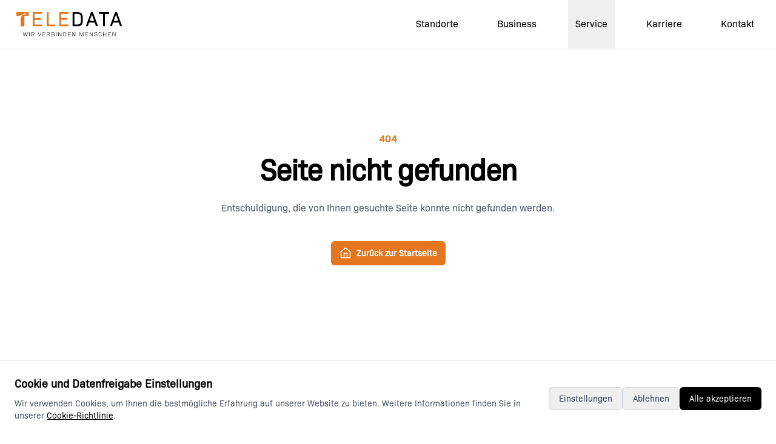

--- FILE ---
content_type: text/html; charset=utf-8
request_url: https://www.teledata-gmbh.com/filialen-2-2/schneeberg
body_size: 14677
content:
<!DOCTYPE html><html lang="de"><head><meta charSet="utf-8"/><meta name="viewport" content="width=device-width, initial-scale=1"/><meta name="viewport" content="width=device-width, initial-scale=1"/><link rel="stylesheet" href="/_next/static/css/266e66e9a5c87554.css" data-precedence="next"/><link rel="preload" as="script" fetchPriority="low" href="/_next/static/chunks/runtime-cb5e71e36ca15d2a.js"/><script src="/_next/static/chunks/lib-80ed9ade-7f8b062532bc0666.js" async=""></script><script src="/_next/static/chunks/lib-35cb9383-0b311deb9c9be8b1.js" async=""></script><script src="/_next/static/chunks/lib-14b51757-328fdf148c7a505d.js" async=""></script><script src="/_next/static/chunks/4288-0cd8c52c77a54000.js" async=""></script><script src="/_next/static/chunks/5285-d13c62c6a41e21cf.js" async=""></script><script src="/_next/static/chunks/683-03fce95ed86fcae6.js" async=""></script><script src="/_next/static/chunks/8330-432378e9af7149ad.js" async=""></script><script src="/_next/static/chunks/752-c292522a8ba6b5ce.js" async=""></script><script src="/_next/static/chunks/5651-dd85c859b5404586.js" async=""></script><script src="/_next/static/chunks/4035-35162ea8750a78ad.js" async=""></script><script src="/_next/static/chunks/1272-1055f25ccfa4e65e.js" async=""></script><script src="/_next/static/chunks/7827-c7f0bc9767ee9dbd.js" async=""></script><script src="/_next/static/chunks/3925-3a9adb5aeb32f983.js" async=""></script><script src="/_next/static/chunks/9726-4b5639dd92480240.js" async=""></script><script src="/_next/static/chunks/253-acff45394324fecd.js" async=""></script><script src="/_next/static/chunks/9514-89158b9a9efec66e.js" async=""></script><script src="/_next/static/chunks/2102-289636112f176b1d.js" async=""></script><script src="/_next/static/chunks/8460-c39ac1f5dd1786b2.js" async=""></script><script src="/_next/static/chunks/main-app-502df697561c3916.js" async=""></script><script src="/_next/static/chunks/lib-3ce6d54e-04e36dc2ae1dee16.js" async=""></script><script src="/_next/static/chunks/lib-a0220975-3f18e8703f13a7ce.js" async=""></script><script src="/_next/static/chunks/lib-f86195fd-81373172c5895ac4.js" async=""></script><script src="/_next/static/chunks/commons-981c727f-6072775d-bd39538d81f14cf7.js" async=""></script><script src="/_next/static/chunks/commons-981c727f-83a1e844-19088bf90cc5d090.js" async=""></script><script src="/_next/static/chunks/commons-981c727f-fd9d3ac8-4f9674474104f343.js" async=""></script><script src="/_next/static/chunks/commons-981c727f-dfc0d3ba-3281c041942529dc.js" async=""></script><script src="/_next/static/chunks/commons-981c727f-3812de41-e5bb47d664093f40.js" async=""></script><script src="/_next/static/chunks/commons-981c727f-ecc1e30c-a5d052caa7309511.js" async=""></script><script src="/_next/static/chunks/commons-981c727f-6ad12862-8366815f0cf7806c.js" async=""></script><script src="/_next/static/chunks/commons-981c727f-4321ee93-90771a16c40fdd3d.js" async=""></script><script src="/_next/static/chunks/commons-981c727f-f138ab0a-5c5f72667a32de81.js" async=""></script><script src="/_next/static/chunks/commons-981c727f-518ca55f-5a3bf6804233ead9.js" async=""></script><script src="/_next/static/chunks/commons-981c727f-3c2958db-4f49968adb009135.js" async=""></script><script src="/_next/static/chunks/commons-981c727f-67fa4089-ca9ba84e152ac314.js" async=""></script><script src="/_next/static/chunks/commons-981c727f-4c977e4b-836d81c1128968a8.js" async=""></script><script src="/_next/static/chunks/commons-981c727f-88434119-e6f8b3e12ba12c42.js" async=""></script><script src="/_next/static/chunks/commons-981c727f-cb324dca-d50a7f7b7ec40fe7.js" async=""></script><script src="/_next/static/chunks/commons-981c727f-5f628ba9-7586610a46c54c00.js" async=""></script><script src="/_next/static/chunks/commons-981c727f-6ed9541f-83a62b833d5c584f.js" async=""></script><script src="/_next/static/chunks/commons-52c1cf7a-fba11a8fdaa734fc.js" async=""></script><script src="/_next/static/chunks/commons-7dc3be5d-4aa88247-b7b8725037308a42.js" async=""></script><script src="/_next/static/chunks/commons-7dc3be5d-9a5e4ce4-2527b60abd854afe.js" async=""></script><script src="/_next/static/chunks/commons-7dc3be5d-42bbf998-c1c48e05d40f68f2.js" async=""></script><script src="/_next/static/chunks/commons-a2e0dfff-dfbb95d41488426e.js" async=""></script><script src="/_next/static/chunks/commons-1f85e952-02a024d20b778e5e.js" async=""></script><script src="/_next/static/chunks/commons-71a1c977-d38f48acdedc791c.js" async=""></script><script src="/_next/static/chunks/app/layout-fbb1b1368609b8fe.js" async=""></script><script src="/_next/static/chunks/app/not-found-8bcd086c3fb918ea.js" async=""></script><meta name="robots" content="noindex"/><link rel="preconnect" href="https://teledata-gmbh.com/"/><link rel="dns-prefetch" href="https://teledata-gmbh.com/"/><meta name="theme-color" content="#010000"/><script>
              var _mtm = window._mtm = window._mtm || [];
              _mtm.push({'mtm.startTime': (new Date().getTime()), 'event': 'mtm.Start'});
              (function() {
                var d=document, g=d.createElement('script'), s=d.getElementsByTagName('script')[0];
                g.async=true; g.src='https://matomo.teledata.online/js/container_yHf2Aip0.js'; s.parentNode.insertBefore(g,s);
              })();
            </script><title>404 - Seite nicht gefunden</title><meta name="description" content="Die angeforderte Seite konnte nicht gefunden werden."/><meta name="author" content="Teledata GmbH"/><meta name="keywords" content="Teledata, Mobilfunk, Telekommunikation, Festnetz, TV, Energie, Handyreparatur, Telefonservice"/><meta name="creator" content="Teledata GmbH"/><meta name="publisher" content="Teledata GmbH"/><meta name="category" content="Telekommunikation"/><meta name="format-detection" content="telephone=no, address=no, email=no"/><meta property="og:title" content="TELEDATA - Ihr Partner für Telekommunikation &amp; Mobilfunk"/><meta property="og:description" content="Teledata GmbH – Ihr zuverlässiger Berater in der Welt der mobilen Kommunikation mit 43 Filialen in Deutschland."/><meta property="og:url" content="https://teledata-gmbh.com"/><meta property="og:site_name" content="Teledata GmbH"/><meta property="og:locale" content="de_DE"/><meta property="og:image" content="https://teledata-gmbh.com/images/Teledata-GmbH-Logo.png"/><meta property="og:image:width" content="800"/><meta property="og:image:height" content="600"/><meta property="og:image:alt" content="Teledata GmbH Logo"/><meta property="og:type" content="website"/><meta name="twitter:card" content="summary_large_image"/><meta name="twitter:title" content="TELEDATA - Ihr Partner für Telekommunikation &amp; Mobilfunk"/><meta name="twitter:description" content="Teledata GmbH – Ihr zuverlässiger Berater in der Welt der mobilen Kommunikation mit 43 Filialen in Deutschland."/><meta name="twitter:image" content="https://teledata-gmbh.com/images/Teledata-GmbH-Logo.png"/><link rel="shortcut icon" href="/favicon.ico"/><link rel="icon" href="/favicon.ico" type="image/x-icon" sizes="16x16"/><link rel="icon" href="/favicon.ico" sizes="any"/><link rel="icon" href="/favicon-16x16.png" sizes="16x16"/><link rel="icon" href="/favicon-32x32.png" sizes="32x32"/><link rel="icon" href="/favicon-48x48.png" sizes="48x48"/><link rel="icon" href="/favicon-64x64.png" sizes="64x64"/><link rel="apple-touch-icon" href="/apple-touch-icon.png"/><script>document.querySelectorAll('body link[rel="icon"], body link[rel="apple-touch-icon"]').forEach(el => document.head.appendChild(el))</script><script src="/_next/static/chunks/polyfills-42372ed130431b0a.js" noModule=""></script></head><body class="flex min-h-screen flex-col"><noscript><div class="bg-red-500 text-white p-4 text-center">Diese Website benötigt JavaScript für die volle Funktionalität.</div></noscript><!--$--><header class="fixed top-0 left-0 right-0 z-1001 bg-white shadow-sm"><div class="max-w-7xl mx-auto"><div class="flex justify-between items-center h-20 px-4 md:px-6"><a class="flex-shrink-0 relative w-[140px] md:w-[180px] h-[35px] md:h-[40px]" href="/"><img alt="Teledata Logo" decoding="async" data-nimg="fill" style="position:absolute;height:100%;width:100%;left:0;top:0;right:0;bottom:0;object-fit:contain;color:transparent" src="/images/teledata_logo_slogan.svg"/></a><button class="md:hidden relative h-[24px] w-[24px] flex items-center justify-center"><div class="relative w-6 h-4"><div class="absolute w-6 h-0.5 bg-teledata-blue transition-all duration-300 top-0"></div><div class="absolute w-6 h-0.5 bg-teledata-blue top-1/2 -translate-y-1/2 transition-all duration-300 "></div><div class="absolute w-6 h-0.5 bg-teledata-blue transition-all duration-300 bottom-0"></div></div></button><nav class="hidden md:flex space-x-10"><div class="relative flex items-center h-20"><a class="text-teledata-blue hover:text-teledata-orange px-3 h-full flex items-center text-base font-medium relative group" href="/standorte">Standorte<span class="absolute bottom-0 left-0 w-full h-0.5 bg-teledata-orange transform scale-x-0 group-hover:scale-x-100 transition-transform duration-200"></span></a></div><div class="relative flex items-center h-20"><a class="text-teledata-blue hover:text-teledata-orange px-3 h-full flex items-center text-base font-medium relative group" href="/business">Business<span class="absolute bottom-0 left-0 w-full h-0.5 bg-teledata-orange transform scale-x-0 group-hover:scale-x-100 transition-transform duration-200"></span></a></div><div class="relative flex items-center h-20"><div class="h-full flex items-center"><button class="text-teledata-blue hover:text-teledata-orange px-3 h-full text-base font-medium relative group inline-flex items-center">Service<span class="absolute bottom-0 left-0 w-full h-0.5 bg-teledata-orange transform scale-x-0 group-hover:scale-x-100 transition-transform duration-200"></span></button></div></div><div class="relative flex items-center h-20"><a class="text-teledata-blue hover:text-teledata-orange px-3 h-full flex items-center text-base font-medium relative group" href="/karriere">Karriere<span class="absolute bottom-0 left-0 w-full h-0.5 bg-teledata-orange transform scale-x-0 group-hover:scale-x-100 transition-transform duration-200"></span></a></div><div class="relative flex items-center h-20"><a class="text-teledata-blue hover:text-teledata-orange px-3 h-full flex items-center text-base font-medium relative group" href="/kontakt">Kontakt<span class="absolute bottom-0 left-0 w-full h-0.5 bg-teledata-orange transform scale-x-0 group-hover:scale-x-100 transition-transform duration-200"></span></a></div></nav></div></div></header><!--/$--><!--$!--><template data-dgst="BAILOUT_TO_CLIENT_SIDE_RENDERING"></template><!--/$--><main class="flex-grow"><div class="min-h-[calc(100vh-4rem)] flex items-center justify-center bg-white"><div class="text-center px-4 py-16 sm:px-6 sm:py-24 lg:px-8"><p class="text-base font-semibold text-teledata-orange">404</p><h1 class="mt-4 text-3xl font-bold tracking-tight text-teledata-blue sm:text-5xl">Seite nicht gefunden</h1><p class="mt-6 text-base leading-7 text-gray-600">Entschuldigung, die von Ihnen gesuchte Seite konnte nicht gefunden werden.</p><div class="mt-10"><a class="inline-flex items-center rounded-md bg-teledata-orange px-3.5 py-2.5 text-sm font-semibold text-white shadow-sm hover:bg-teledata-blue focus-visible:outline focus-visible:outline-2 focus-visible:outline-offset-2 focus-visible:outline-teledata-orange transition-colors duration-200" href="/"><svg xmlns="http://www.w3.org/2000/svg" width="24" height="24" viewBox="0 0 24 24" fill="none" stroke="currentColor" stroke-width="2" stroke-linecap="round" stroke-linejoin="round" class="lucide lucide-house w-5 h-5 mr-2"><path d="M15 21v-8a1 1 0 0 0-1-1h-4a1 1 0 0 0-1 1v8"></path><path d="M3 10a2 2 0 0 1 .709-1.528l7-5.999a2 2 0 0 1 2.582 0l7 5.999A2 2 0 0 1 21 10v9a2 2 0 0 1-2 2H5a2 2 0 0 1-2-2z"></path></svg>Zurück zur Startseite</a></div></div></div><!--$--><!--/$--><!--$--><!--/$--></main><!--$--><footer class="bg-teledata-blue text-white py-12"><div class="bg-teledata-orange py-0 overflow-hidden border-t border-gray-100 -mt-12 mb-12"><div class="relative w-full"><div class="absolute left-0 top-0 h-24 w-40 bg-gradient-to-r from-teledata-orange via-teledata-orange to-transparent z-10"></div><div class="absolute right-0 h-24 w-40 bg-gradient-to-l from-teledata-orange via-teledata-orange to-transparent z-10"></div><div class="flex py-4 h-24"><div class="flex space-x-16 whitespace-nowrap px-8 place-items-center will-change-transform" style="transform:translate3d(0, 0, 0);backface-visibility:hidden;-webkit-backface-visibility:hidden;-webkit-transform:translate3d(0, 0, 0);-webkit-perspective:1000;perspective:1000"><div class="brand-item flex-none w-28 h-22 flex items-center justify-center text-teledata-blue text-6xl"><svg stroke="currentColor" fill="currentColor" stroke-width="0" viewBox="0 0 384 512" aria-hidden="true" focusable="false" height="1em" width="1em" xmlns="http://www.w3.org/2000/svg"><path d="M318.7 268.7c-.2-36.7 16.4-64.4 50-84.8-18.8-26.9-47.2-41.7-84.7-44.6-35.5-2.8-74.3 20.7-88.5 20.7-15 0-49.4-19.7-76.4-19.7C63.3 141.2 4 184.8 4 273.5q0 39.3 14.4 81.2c12.8 36.7 59 126.7 107.2 125.2 25.2-.6 43-17.9 75.8-17.9 31.8 0 48.3 17.9 76.4 17.9 48.6-.7 90.4-82.5 102.6-119.3-65.2-30.7-61.7-90-61.7-91.9zm-56.6-164.2c27.3-32.4 24.8-61.9 24-72.5-24.1 1.4-52 16.4-67.9 34.9-17.5 19.8-27.8 44.3-25.6 71.9 26.1 2 49.9-11.4 69.5-34.3z"></path></svg><span class="sr-only">Apple</span></div><div class="brand-item flex-none w-28 h-22 flex items-center justify-center text-teledata-blue text-6xl"><svg stroke="currentColor" fill="currentColor" stroke-width="0" role="img" viewBox="0 0 24 24" aria-hidden="true" focusable="false" height="1em" width="1em" xmlns="http://www.w3.org/2000/svg"><path d="M19.8166 10.2808l.0459 2.6934h-.023l-.7793-2.6934h-1.2837v3.3925h.8481l-.0458-2.785h.023l.8366 2.785h1.2264v-3.3925zm-16.149 0l-.6418 3.427h.9284l.4699-3.1175h.0229l.4585 3.1174h.9169l-.6304-3.4269zm5.1805 0l-.424 2.6132h-.023l-.424-2.6132H6.5788l-.0688 3.427h.8596l.023-3.0832h.0114l.573 3.0831h.8711l.5731-3.083h.023l.0228 3.083h.8596l-.0802-3.4269zm-7.2664 2.4527c.0343.0802.0229.1949.0114.2522-.0229.1146-.1031.2292-.3324.2292-.2177 0-.3438-.126-.3438-.3095v-.3323H0v.2636c0 .7679.6074.9971 1.2493.9971.6189 0 1.1346-.2178 1.2149-.7794.0458-.298.0114-.4928 0-.5616-.1605-.722-1.467-.9283-1.5588-1.3295-.0114-.0688-.0114-.1375 0-.1834.023-.1146.1032-.2292.3095-.2292.2063 0 .321.126.321.3095v.2063h.8595v-.2407c0-.745-.6762-.8596-1.1576-.8596-.6074 0-1.1117.2063-1.2034.7564-.023.149-.0344.2866.0114.4585.1376.7106 1.364.9169 1.5358 1.3524m11.152 0c.0343.0803.0228.1834.0114.2522-.023.1146-.1032.2292-.3324.2292-.2178 0-.3438-.126-.3438-.3095v-.3323h-.917v.2636c0 .7564.596.9857 1.2379.9857.6189 0 1.1232-.2063 1.2034-.7794.0459-.298.0115-.4814 0-.5616-.1375-.7106-1.4327-.9284-1.5243-1.318-.0115-.0688-.0115-.1376 0-.1835.0229-.1146.1031-.2292.3094-.2292.1948 0 .321.126.321.3095v.2063h.848v-.2407c0-.745-.6647-.8596-1.146-.8596-.6075 0-1.1004.1948-1.192.7564-.023.149-.023.2866.0114.4585.1376.7106 1.341.9054 1.513 1.3524m2.8882.4585c.2407 0 .3094-.1605.3323-.2522.0115-.0343.0115-.0917.0115-.126v-2.533h.871v2.4642c0 .0688 0 .1948-.0114.2292-.0573.6419-.5616.8482-1.192.8482-.6303 0-1.1346-.2063-1.192-.8482 0-.0344-.0114-.1604-.0114-.2292v-2.4642h.871v2.533c0 .0458 0 .0916.0115.126 0 .0917.0688.2522.3095.2522m7.1518-.0344c.2522 0 .3324-.1605.3553-.2522.0115-.0343.0115-.0917.0115-.126v-.4929h-.3553v-.5043H24v.917c0 .0687 0 .1145-.0115.2292-.0573.6303-.596.8481-1.2034.8481-.6075 0-1.1461-.2178-1.2034-.8481-.0115-.1147-.0115-.1605-.0115-.2293v-1.444c0-.0574.0115-.172.0115-.2293.0802-.6419.596-.8482 1.2034-.8482s1.1347.2063 1.2034.8482c.0115.1031.0115.2292.0115.2292v.1146h-.8596v-.1948s0-.0803-.0115-.1261c-.0114-.0802-.0802-.2521-.3438-.2521-.2521 0-.321.1604-.3438.2521-.0115.0458-.0115.1032-.0115.1605v1.5702c0 .0458 0 .0916.0115.126 0 .0917.0917.2522.3323.2522"></path></svg><span class="sr-only">Samsung</span></div><div class="brand-item flex-none w-28 h-22 flex items-center justify-center text-teledata-blue text-6xl"><svg stroke="currentColor" fill="currentColor" stroke-width="0" viewBox="0 0 488 512" aria-hidden="true" focusable="false" height="1em" width="1em" xmlns="http://www.w3.org/2000/svg"><path d="M488 261.8C488 403.3 391.1 504 248 504 110.8 504 0 393.2 0 256S110.8 8 248 8c66.8 0 123 24.5 166.3 64.9l-67.5 64.9C258.5 52.6 94.3 116.6 94.3 256c0 86.5 69.1 156.6 153.7 156.6 98.2 0 135-70.4 140.8-106.9H248v-85.3h236.1c2.3 12.7 3.9 24.9 3.9 41.4z"></path></svg><span class="sr-only">Google Pixel</span></div><div class="brand-item flex-none w-28 h-22 flex items-center justify-center text-teledata-blue text-6xl"><svg stroke="currentColor" fill="currentColor" stroke-width="0" role="img" viewBox="0 0 24 24" aria-hidden="true" focusable="false" height="1em" width="1em" xmlns="http://www.w3.org/2000/svg"><path d="M12 0C8.016 0 4.756.255 2.493 2.516.23 4.776 0 8.033 0 12.012c0 3.98.23 7.235 2.494 9.497C4.757 23.77 8.017 24 12 24c3.983 0 7.243-.23 9.506-2.491C23.77 19.247 24 15.99 24 12.012c0-3.984-.233-7.243-2.502-9.504C19.234.252 15.978 0 12 0zM4.906 7.405h5.624c1.47 0 3.007.068 3.764.827.746.746.827 2.233.83 3.676v4.54a.15.15 0 0 1-.152.147h-1.947a.15.15 0 0 1-.152-.148V11.83c-.002-.806-.048-1.634-.464-2.051-.358-.36-1.026-.441-1.72-.458H7.158a.15.15 0 0 0-.151.147v6.98a.15.15 0 0 1-.152.148H4.906a.15.15 0 0 1-.15-.148V7.554a.15.15 0 0 1 .15-.149zm12.131 0h1.949a.15.15 0 0 1 .15.15v8.892a.15.15 0 0 1-.15.148h-1.949a.15.15 0 0 1-.151-.148V7.554a.15.15 0 0 1 .151-.149zM8.92 10.948h2.046c.083 0 .15.066.15.147v5.352a.15.15 0 0 1-.15.148H8.92a.15.15 0 0 1-.152-.148v-5.352a.15.15 0 0 1 .152-.147Z"></path></svg><span class="sr-only">Xiaomi</span></div><div class="brand-item flex-none w-28 h-22 flex items-center justify-center text-teledata-blue text-6xl"><svg stroke="currentColor" fill="currentColor" stroke-width="0" role="img" viewBox="0 0 24 24" aria-hidden="true" focusable="false" height="1em" width="1em" xmlns="http://www.w3.org/2000/svg"><path d="M23.904 10.788V9.522h-4.656c-.972 0-1.41.6-1.482 1.182v.018-1.2h-1.368v1.266h1.362zm-6.144.456l-1.368-.078v1.458c0 .456-.228.594-1.02.594H14.28c-.654 0-.93-.186-.93-.594v-1.596l-1.386-.102v1.812h-.03c-.078-.528-.276-1.14-1.596-1.23L6 11.22c0 .666.474 1.062 1.218 1.14l3.024.306c.24.018.414.09.414.288 0 .216-.18.24-.456.24H5.946V11.22l-1.386-.09v3.348h5.646c1.26 0 1.662-.654 1.722-1.2h.03c.156.864.912 1.2 2.19 1.2h1.41c1.494 0 2.202-.456 2.202-1.524zm4.398.258l-4.338-.258c0 .666.438 1.11 1.182 1.17l3.09.24c.24.018.384.078.384.276 0 .186-.168.258-.516.258h-4.212v1.29h4.302c1.356 0 1.95-.474 1.95-1.554 0-.972-.534-1.338-1.842-1.422zm-10.194-1.98h1.386v1.266h-1.386zM3.798 11.07l-1.506-.15L0 14.478h1.686zm7.914-1.548h-4.23c-.984 0-1.416.612-1.518 1.2v-1.2H3.618c-.33 0-.486.102-.642.33l-.648.936h9.384Z"></path></svg><span class="sr-only">Asus</span></div><div class="brand-item flex-none w-28 h-22 flex items-center justify-center text-teledata-blue text-6xl"><svg stroke="currentColor" fill="currentColor" stroke-width="0" role="img" viewBox="0 0 24 24" aria-hidden="true" focusable="false" height="1em" width="1em" xmlns="http://www.w3.org/2000/svg"><path d="M0 3.74V24h20.26V12.428h-2.256v9.317H2.254V5.995h9.318V3.742zM18.004 0v3.74h-3.758v2.256h3.758v3.758h2.255V5.996H24V3.74h-3.758V0zm-6.45 18.756V8.862H9.562c0 .682-.228 1.189-.577 1.504-.367.297-.91.437-1.556.437h-.245v1.625h2.133v6.31h2.237z"></path></svg><span class="sr-only">OnePlus</span></div><div class="brand-item flex-none w-28 h-22 flex items-center justify-center text-teledata-blue text-6xl"><svg stroke="currentColor" fill="currentColor" stroke-width="0" role="img" viewBox="0 0 24 24" aria-hidden="true" focusable="false" height="1em" width="1em" xmlns="http://www.w3.org/2000/svg"><path d="M3.67 6.14S1.82 7.91 1.72 9.78v.35c.08 1.51 1.22 2.4 1.22 2.4 1.83 1.79 6.26 4.04 7.3 4.55 0 0 .06.03.1-.01l.02-.04v-.04C7.52 10.8 3.67 6.14 3.67 6.14zM9.65 18.6c-.02-.08-.1-.08-.1-.08l-7.38.26c.8 1.43 2.15 2.53 3.56 2.2.96-.25 3.16-1.78 3.88-2.3.06-.05.04-.09.04-.09zm.08-.78C6.49 15.63.21 12.28.21 12.28c-.15.46-.2.9-.21 1.3v.07c0 1.07.4 1.82.4 1.82.8 1.69 2.34 2.2 2.34 2.2.7.3 1.4.31 1.4.31.12.02 4.4 0 5.54 0 .05 0 .08-.05.08-.05v-.06c0-.03-.03-.05-.03-.05zM9.06 3.19a3.42 3.42 0 00-2.57 3.15v.41c.03.6.16 1.05.16 1.05.66 2.9 3.86 7.65 4.55 8.65.05.05.1.03.1.03a.1.1 0 00.06-.1c1.06-10.6-1.11-13.42-1.11-13.42-.32.02-1.19.23-1.19.23zm8.299 2.27s-.49-1.8-2.44-2.28c0 0-.57-.14-1.17-.22 0 0-2.18 2.81-1.12 13.43.01.07.06.08.06.08.07.03.1-.03.1-.03.72-1.03 3.9-5.76 4.55-8.64 0 0 .36-1.4.02-2.34zm-2.92 13.07s-.07 0-.09.05c0 0-.01.07.03.1.7.51 2.85 2 3.88 2.3 0 0 .16.05.43.06h.14c.69-.02 1.9-.37 3-2.26l-7.4-.25zm7.83-8.41c.14-2.06-1.94-3.97-1.94-3.98 0 0-3.85 4.66-6.67 10.8 0 0-.03.08.02.13l.04.01h.06c1.06-.53 5.46-2.77 7.28-4.54 0 0 1.15-.93 1.21-2.42zm1.52 2.14s-6.28 3.37-9.52 5.55c0 0-.05.04-.03.11 0 0 .03.06.07.06 1.16 0 5.56 0 5.67-.02 0 0 .57-.02 1.27-.29 0 0 1.56-.5 2.37-2.27 0 0 .73-1.45.17-3.14z"></path></svg><span class="sr-only">Huawei</span></div><div class="brand-item flex-none w-28 h-22 flex items-center justify-center text-teledata-blue text-6xl"><svg stroke="currentColor" fill="currentColor" stroke-width="0" role="img" viewBox="0 0 24 24" aria-hidden="true" focusable="false" height="1em" width="1em" xmlns="http://www.w3.org/2000/svg"><path d="M2.85 12.786h-.001C1.639 12.774.858 12.2.858 11.321s.781-1.452 1.99-1.465c1.21.013 1.992.588 1.992 1.465s-.782 1.453-1.99 1.465zm.034-3.638h-.073C1.156 9.175 0 10.068 0 11.32s1.156 2.147 2.811 2.174h.073c1.655-.027 2.811-.921 2.811-2.174S4.54 9.175 2.885 9.148zm18.27 3.638c-1.21-.012-1.992-.587-1.992-1.465s.782-1.452 1.991-1.465c1.21.013 1.991.588 1.991 1.465s-.781 1.453-1.99 1.465zm.035-3.638h-.073c-1.655.027-2.811.92-2.811 2.173s1.156 2.147 2.81 2.174h.074C22.844 13.468 24 12.574 24 11.32s-1.156-2.146-2.811-2.173zm-6.126 3.638c-1.21-.012-1.99-.587-1.99-1.465s.78-1.452 1.99-1.465c1.21.013 1.991.588 1.991 1.465s-.781 1.453-1.99 1.465zm.036-3.638h-.073c-.789.013-1.464.222-1.955.574v-.37h-.857v5.5h.857v-1.931c.49.351 1.166.56 1.954.574h.074c1.655-.027 2.81-.921 2.81-2.174s-1.155-2.146-2.81-2.173zm-6.144 3.638c-1.21-.012-1.99-.587-1.99-1.465s.78-1.452 1.99-1.465c1.21.013 1.991.588 1.991 1.465s-.781 1.453-1.99 1.465zm.037-3.638H8.92c-.789.013-1.464.222-1.955.574v-.37h-.856v5.5h.856v-1.931c.491.351 1.166.56 1.955.574a3.728 3.728 0 0 0 .073 0c1.655-.027 2.811-.921 2.811-2.174s-1.156-2.146-2.81-2.173z"></path></svg><span class="sr-only">Oppo</span></div><div class="brand-item flex-none w-28 h-22 flex items-center justify-center text-teledata-blue text-6xl"><svg stroke="currentColor" fill="currentColor" stroke-width="0" role="img" viewBox="0 0 24 24" aria-hidden="true" focusable="false" height="1em" width="1em" xmlns="http://www.w3.org/2000/svg"><path d="M8.5505 9.8881c.921 0 1.6574.2303 2.2209.7423.3848.3485.5999.8454.5939 1.3665a1.9081 1.9081 0 0 1-.5939 1.3726c-.5272.4848-1.3483.7423-2.221.7423-.8725 0-1.6785-.2575-2.2148-.7423-.3908-.3485-.609-.8484-.603-1.3726 0-.518.2182-1.015.603-1.3665.5-.4545 1.3847-.7423 2.2149-.7423zm.003 3.6692c.4606 0 .8878-.1606 1.1878-.4575.2999-.2999.4332-.6605.4332-1.1029 0-.4242-.1484-.821-.4333-1.1029-.2938-.2908-.7332-.4545-1.1877-.4545s-.8938.1637-1.1907.4545c-.2848.2818-.4333.6787-.4333 1.103-.006.409.1485.806.4333 1.1029.2969.2939.7332.4575 1.1907.4575zm-4.8418-1.9665c.1605.0424.315.094.4666.1636a1.352 1.352 0 0 1 .3787.2576c.197.206.309.4817.306.7665a.9643.9643 0 0 1-.3787.7788 2.0662 2.0662 0 0 1-.709.3485 3.7231 3.7231 0 0 1-1.1938.1697c-.352 0-.5467-.0406-.8138-.0962l-.077-.016c-.294-.0666-.5817-.1575-.8575-.2787a.0695.0695 0 0 0-.0424-.0121c-.0454 0-.0818.0394-.0818.0848v.203H.1212v-1.4786h.5242a.7559.7559 0 0 0 .1363.418c.2121.2607.4394.3607.6575.4395.3666.1212.7514.1848 1.1362.1969.5526 0 .8756-.134.9455-.163l.009-.0037.0062-.0023c.0616-.0226.3119-.1143.3119-.3916 0-.2743-.2338-.334-.387-.373l-.022-.0058c-.1708-.046-.562-.0872-.9897-.1323l-.1526-.016c-.4848-.0515-.9696-.1273-1.1968-.1758-.4977-.1097-.6942-.2917-.816-.4045l-.0082-.0076A1.0192 1.0192 0 0 1 0 11.1608c0-.497.3394-.797.7575-.9817.4454-.2.9756-.288 1.4392-.288.8211.0031 1.4877.2697 1.727.394.097.0515.1455-.0121.1455-.0606v-.1484h.5272v1.2876h-.4727a.9056.9056 0 0 0-.2939-.4909 1.289 1.289 0 0 0-.297-.1787c-.3968-.1667-.821-.2515-1.2513-.2455-.4423 0-.8665.085-1.0786.2153-.1333.0818-.2.1848-.2.306 0 .1727.1454.2424.2182.2636.1967.0597.6328.103.972.1369.0736.0073.1426.0142.2036.0206.3272.0334 1.012.1243 1.315.2zm18.1673-.9966v-.4787H24v.4696h-.4757c-.1727 0-.2424.0334-.3727.1788l-1.4271 1.63a.098.098 0 0 0-.0182.0698v.7423a1.106 1.106 0 0 0 .0121.103.1496.1496 0 0 0 .1.0909.9368.9368 0 0 0 .1303.009h.4848v.4698h-2.5724v-.4697h.4606a.9343.9343 0 0 0 .1302-.0091.1627.1627 0 0 0 .1031-.091.5626.5626 0 0 0 .009-.1v-.7422c0-.0242 0-.0242-.0333-.0636a606.7592 606.7592 0 0 0-1.4119-1.6028c-.0758-.0788-.2061-.2061-.406-.2061h-.4576v-.4696h2.5876v.4696h-.3121c-.0697 0-.1182.0697-.0576.1455 0 0 .8696 1.0392.8787 1.0513.0091.0122.0152.0122.0273.003.0121-.009.8938-1.0453.8999-1.0543a.0912.0912 0 0 0-.0182-.1273.1095.1095 0 0 0-.0606-.0182zm-6.284-.0031h.4848c.2212 0 .2606.0848.2636.2909l.0273 1.5664-2.5815-2.324H11.944v.4697h.412c.297 0 .3182.1636.3182.309v2.2138c.0004.1285.0009.295-.1818.295h-.506v.4667h2.1634v-.4697h-.5273c-.212 0-.2211-.097-.2242-.303v-1.8816l2.9724 2.6511h.7575l-.0394-2.9966c.003-.218.0182-.2908.2424-.2908h.4726v-.4697H15.595Z"></path></svg><span class="sr-only">Sony</span></div><div class="brand-item flex-none w-28 h-22 flex items-center justify-center text-teledata-blue text-6xl"><svg stroke="currentColor" fill="currentColor" stroke-width="0" role="img" viewBox="0 0 24 24" aria-hidden="true" focusable="false" height="1em" width="1em" xmlns="http://www.w3.org/2000/svg"><path d="M16.59 9.348v5.304h.796V9.348Zm-8.497-.09c-1.55 0-2.752 1.127-2.752 2.742 0 1.687 1.202 2.742 2.752 2.742 1.55 0 2.754-1.055 2.751-2.742a2.72 2.72 0 0 0-2.751-2.742ZM10.05 12c0 1.195-.876 1.987-1.957 1.987-1.082 0-1.958-.792-1.958-1.987 0-1.174.876-1.987 1.958-1.987 1.08 0 1.957.813 1.957 1.987zM0 9.176v5.476h.812v-3.619l4.218 3.79v-1.135zM11.442 12l2.952 2.652h1.184L12.622 12l2.956-2.652h-1.184ZM24 14.652h-.875l-.64-1.175h-2.898l-.64 1.175h-.875l1.06-1.958h2.937l-1.465-2.72.432-.798Z"></path></svg><span class="sr-only">Nokia</span></div><div class="brand-item flex-none w-28 h-22 flex items-center justify-center text-teledata-blue text-6xl"><svg stroke="currentColor" fill="currentColor" stroke-width="0" viewBox="0 0 384 512" aria-hidden="true" focusable="false" height="1em" width="1em" xmlns="http://www.w3.org/2000/svg"><path d="M318.7 268.7c-.2-36.7 16.4-64.4 50-84.8-18.8-26.9-47.2-41.7-84.7-44.6-35.5-2.8-74.3 20.7-88.5 20.7-15 0-49.4-19.7-76.4-19.7C63.3 141.2 4 184.8 4 273.5q0 39.3 14.4 81.2c12.8 36.7 59 126.7 107.2 125.2 25.2-.6 43-17.9 75.8-17.9 31.8 0 48.3 17.9 76.4 17.9 48.6-.7 90.4-82.5 102.6-119.3-65.2-30.7-61.7-90-61.7-91.9zm-56.6-164.2c27.3-32.4 24.8-61.9 24-72.5-24.1 1.4-52 16.4-67.9 34.9-17.5 19.8-27.8 44.3-25.6 71.9 26.1 2 49.9-11.4 69.5-34.3z"></path></svg><span class="sr-only">Apple</span></div><div class="brand-item flex-none w-28 h-22 flex items-center justify-center text-teledata-blue text-6xl"><svg stroke="currentColor" fill="currentColor" stroke-width="0" role="img" viewBox="0 0 24 24" aria-hidden="true" focusable="false" height="1em" width="1em" xmlns="http://www.w3.org/2000/svg"><path d="M19.8166 10.2808l.0459 2.6934h-.023l-.7793-2.6934h-1.2837v3.3925h.8481l-.0458-2.785h.023l.8366 2.785h1.2264v-3.3925zm-16.149 0l-.6418 3.427h.9284l.4699-3.1175h.0229l.4585 3.1174h.9169l-.6304-3.4269zm5.1805 0l-.424 2.6132h-.023l-.424-2.6132H6.5788l-.0688 3.427h.8596l.023-3.0832h.0114l.573 3.0831h.8711l.5731-3.083h.023l.0228 3.083h.8596l-.0802-3.4269zm-7.2664 2.4527c.0343.0802.0229.1949.0114.2522-.0229.1146-.1031.2292-.3324.2292-.2177 0-.3438-.126-.3438-.3095v-.3323H0v.2636c0 .7679.6074.9971 1.2493.9971.6189 0 1.1346-.2178 1.2149-.7794.0458-.298.0114-.4928 0-.5616-.1605-.722-1.467-.9283-1.5588-1.3295-.0114-.0688-.0114-.1375 0-.1834.023-.1146.1032-.2292.3095-.2292.2063 0 .321.126.321.3095v.2063h.8595v-.2407c0-.745-.6762-.8596-1.1576-.8596-.6074 0-1.1117.2063-1.2034.7564-.023.149-.0344.2866.0114.4585.1376.7106 1.364.9169 1.5358 1.3524m11.152 0c.0343.0803.0228.1834.0114.2522-.023.1146-.1032.2292-.3324.2292-.2178 0-.3438-.126-.3438-.3095v-.3323h-.917v.2636c0 .7564.596.9857 1.2379.9857.6189 0 1.1232-.2063 1.2034-.7794.0459-.298.0115-.4814 0-.5616-.1375-.7106-1.4327-.9284-1.5243-1.318-.0115-.0688-.0115-.1376 0-.1835.0229-.1146.1031-.2292.3094-.2292.1948 0 .321.126.321.3095v.2063h.848v-.2407c0-.745-.6647-.8596-1.146-.8596-.6075 0-1.1004.1948-1.192.7564-.023.149-.023.2866.0114.4585.1376.7106 1.341.9054 1.513 1.3524m2.8882.4585c.2407 0 .3094-.1605.3323-.2522.0115-.0343.0115-.0917.0115-.126v-2.533h.871v2.4642c0 .0688 0 .1948-.0114.2292-.0573.6419-.5616.8482-1.192.8482-.6303 0-1.1346-.2063-1.192-.8482 0-.0344-.0114-.1604-.0114-.2292v-2.4642h.871v2.533c0 .0458 0 .0916.0115.126 0 .0917.0688.2522.3095.2522m7.1518-.0344c.2522 0 .3324-.1605.3553-.2522.0115-.0343.0115-.0917.0115-.126v-.4929h-.3553v-.5043H24v.917c0 .0687 0 .1145-.0115.2292-.0573.6303-.596.8481-1.2034.8481-.6075 0-1.1461-.2178-1.2034-.8481-.0115-.1147-.0115-.1605-.0115-.2293v-1.444c0-.0574.0115-.172.0115-.2293.0802-.6419.596-.8482 1.2034-.8482s1.1347.2063 1.2034.8482c.0115.1031.0115.2292.0115.2292v.1146h-.8596v-.1948s0-.0803-.0115-.1261c-.0114-.0802-.0802-.2521-.3438-.2521-.2521 0-.321.1604-.3438.2521-.0115.0458-.0115.1032-.0115.1605v1.5702c0 .0458 0 .0916.0115.126 0 .0917.0917.2522.3323.2522"></path></svg><span class="sr-only">Samsung</span></div><div class="brand-item flex-none w-28 h-22 flex items-center justify-center text-teledata-blue text-6xl"><svg stroke="currentColor" fill="currentColor" stroke-width="0" viewBox="0 0 488 512" aria-hidden="true" focusable="false" height="1em" width="1em" xmlns="http://www.w3.org/2000/svg"><path d="M488 261.8C488 403.3 391.1 504 248 504 110.8 504 0 393.2 0 256S110.8 8 248 8c66.8 0 123 24.5 166.3 64.9l-67.5 64.9C258.5 52.6 94.3 116.6 94.3 256c0 86.5 69.1 156.6 153.7 156.6 98.2 0 135-70.4 140.8-106.9H248v-85.3h236.1c2.3 12.7 3.9 24.9 3.9 41.4z"></path></svg><span class="sr-only">Google Pixel</span></div><div class="brand-item flex-none w-28 h-22 flex items-center justify-center text-teledata-blue text-6xl"><svg stroke="currentColor" fill="currentColor" stroke-width="0" role="img" viewBox="0 0 24 24" aria-hidden="true" focusable="false" height="1em" width="1em" xmlns="http://www.w3.org/2000/svg"><path d="M12 0C8.016 0 4.756.255 2.493 2.516.23 4.776 0 8.033 0 12.012c0 3.98.23 7.235 2.494 9.497C4.757 23.77 8.017 24 12 24c3.983 0 7.243-.23 9.506-2.491C23.77 19.247 24 15.99 24 12.012c0-3.984-.233-7.243-2.502-9.504C19.234.252 15.978 0 12 0zM4.906 7.405h5.624c1.47 0 3.007.068 3.764.827.746.746.827 2.233.83 3.676v4.54a.15.15 0 0 1-.152.147h-1.947a.15.15 0 0 1-.152-.148V11.83c-.002-.806-.048-1.634-.464-2.051-.358-.36-1.026-.441-1.72-.458H7.158a.15.15 0 0 0-.151.147v6.98a.15.15 0 0 1-.152.148H4.906a.15.15 0 0 1-.15-.148V7.554a.15.15 0 0 1 .15-.149zm12.131 0h1.949a.15.15 0 0 1 .15.15v8.892a.15.15 0 0 1-.15.148h-1.949a.15.15 0 0 1-.151-.148V7.554a.15.15 0 0 1 .151-.149zM8.92 10.948h2.046c.083 0 .15.066.15.147v5.352a.15.15 0 0 1-.15.148H8.92a.15.15 0 0 1-.152-.148v-5.352a.15.15 0 0 1 .152-.147Z"></path></svg><span class="sr-only">Xiaomi</span></div><div class="brand-item flex-none w-28 h-22 flex items-center justify-center text-teledata-blue text-6xl"><svg stroke="currentColor" fill="currentColor" stroke-width="0" role="img" viewBox="0 0 24 24" aria-hidden="true" focusable="false" height="1em" width="1em" xmlns="http://www.w3.org/2000/svg"><path d="M23.904 10.788V9.522h-4.656c-.972 0-1.41.6-1.482 1.182v.018-1.2h-1.368v1.266h1.362zm-6.144.456l-1.368-.078v1.458c0 .456-.228.594-1.02.594H14.28c-.654 0-.93-.186-.93-.594v-1.596l-1.386-.102v1.812h-.03c-.078-.528-.276-1.14-1.596-1.23L6 11.22c0 .666.474 1.062 1.218 1.14l3.024.306c.24.018.414.09.414.288 0 .216-.18.24-.456.24H5.946V11.22l-1.386-.09v3.348h5.646c1.26 0 1.662-.654 1.722-1.2h.03c.156.864.912 1.2 2.19 1.2h1.41c1.494 0 2.202-.456 2.202-1.524zm4.398.258l-4.338-.258c0 .666.438 1.11 1.182 1.17l3.09.24c.24.018.384.078.384.276 0 .186-.168.258-.516.258h-4.212v1.29h4.302c1.356 0 1.95-.474 1.95-1.554 0-.972-.534-1.338-1.842-1.422zm-10.194-1.98h1.386v1.266h-1.386zM3.798 11.07l-1.506-.15L0 14.478h1.686zm7.914-1.548h-4.23c-.984 0-1.416.612-1.518 1.2v-1.2H3.618c-.33 0-.486.102-.642.33l-.648.936h9.384Z"></path></svg><span class="sr-only">Asus</span></div><div class="brand-item flex-none w-28 h-22 flex items-center justify-center text-teledata-blue text-6xl"><svg stroke="currentColor" fill="currentColor" stroke-width="0" role="img" viewBox="0 0 24 24" aria-hidden="true" focusable="false" height="1em" width="1em" xmlns="http://www.w3.org/2000/svg"><path d="M0 3.74V24h20.26V12.428h-2.256v9.317H2.254V5.995h9.318V3.742zM18.004 0v3.74h-3.758v2.256h3.758v3.758h2.255V5.996H24V3.74h-3.758V0zm-6.45 18.756V8.862H9.562c0 .682-.228 1.189-.577 1.504-.367.297-.91.437-1.556.437h-.245v1.625h2.133v6.31h2.237z"></path></svg><span class="sr-only">OnePlus</span></div><div class="brand-item flex-none w-28 h-22 flex items-center justify-center text-teledata-blue text-6xl"><svg stroke="currentColor" fill="currentColor" stroke-width="0" role="img" viewBox="0 0 24 24" aria-hidden="true" focusable="false" height="1em" width="1em" xmlns="http://www.w3.org/2000/svg"><path d="M3.67 6.14S1.82 7.91 1.72 9.78v.35c.08 1.51 1.22 2.4 1.22 2.4 1.83 1.79 6.26 4.04 7.3 4.55 0 0 .06.03.1-.01l.02-.04v-.04C7.52 10.8 3.67 6.14 3.67 6.14zM9.65 18.6c-.02-.08-.1-.08-.1-.08l-7.38.26c.8 1.43 2.15 2.53 3.56 2.2.96-.25 3.16-1.78 3.88-2.3.06-.05.04-.09.04-.09zm.08-.78C6.49 15.63.21 12.28.21 12.28c-.15.46-.2.9-.21 1.3v.07c0 1.07.4 1.82.4 1.82.8 1.69 2.34 2.2 2.34 2.2.7.3 1.4.31 1.4.31.12.02 4.4 0 5.54 0 .05 0 .08-.05.08-.05v-.06c0-.03-.03-.05-.03-.05zM9.06 3.19a3.42 3.42 0 00-2.57 3.15v.41c.03.6.16 1.05.16 1.05.66 2.9 3.86 7.65 4.55 8.65.05.05.1.03.1.03a.1.1 0 00.06-.1c1.06-10.6-1.11-13.42-1.11-13.42-.32.02-1.19.23-1.19.23zm8.299 2.27s-.49-1.8-2.44-2.28c0 0-.57-.14-1.17-.22 0 0-2.18 2.81-1.12 13.43.01.07.06.08.06.08.07.03.1-.03.1-.03.72-1.03 3.9-5.76 4.55-8.64 0 0 .36-1.4.02-2.34zm-2.92 13.07s-.07 0-.09.05c0 0-.01.07.03.1.7.51 2.85 2 3.88 2.3 0 0 .16.05.43.06h.14c.69-.02 1.9-.37 3-2.26l-7.4-.25zm7.83-8.41c.14-2.06-1.94-3.97-1.94-3.98 0 0-3.85 4.66-6.67 10.8 0 0-.03.08.02.13l.04.01h.06c1.06-.53 5.46-2.77 7.28-4.54 0 0 1.15-.93 1.21-2.42zm1.52 2.14s-6.28 3.37-9.52 5.55c0 0-.05.04-.03.11 0 0 .03.06.07.06 1.16 0 5.56 0 5.67-.02 0 0 .57-.02 1.27-.29 0 0 1.56-.5 2.37-2.27 0 0 .73-1.45.17-3.14z"></path></svg><span class="sr-only">Huawei</span></div><div class="brand-item flex-none w-28 h-22 flex items-center justify-center text-teledata-blue text-6xl"><svg stroke="currentColor" fill="currentColor" stroke-width="0" role="img" viewBox="0 0 24 24" aria-hidden="true" focusable="false" height="1em" width="1em" xmlns="http://www.w3.org/2000/svg"><path d="M2.85 12.786h-.001C1.639 12.774.858 12.2.858 11.321s.781-1.452 1.99-1.465c1.21.013 1.992.588 1.992 1.465s-.782 1.453-1.99 1.465zm.034-3.638h-.073C1.156 9.175 0 10.068 0 11.32s1.156 2.147 2.811 2.174h.073c1.655-.027 2.811-.921 2.811-2.174S4.54 9.175 2.885 9.148zm18.27 3.638c-1.21-.012-1.992-.587-1.992-1.465s.782-1.452 1.991-1.465c1.21.013 1.991.588 1.991 1.465s-.781 1.453-1.99 1.465zm.035-3.638h-.073c-1.655.027-2.811.92-2.811 2.173s1.156 2.147 2.81 2.174h.074C22.844 13.468 24 12.574 24 11.32s-1.156-2.146-2.811-2.173zm-6.126 3.638c-1.21-.012-1.99-.587-1.99-1.465s.78-1.452 1.99-1.465c1.21.013 1.991.588 1.991 1.465s-.781 1.453-1.99 1.465zm.036-3.638h-.073c-.789.013-1.464.222-1.955.574v-.37h-.857v5.5h.857v-1.931c.49.351 1.166.56 1.954.574h.074c1.655-.027 2.81-.921 2.81-2.174s-1.155-2.146-2.81-2.173zm-6.144 3.638c-1.21-.012-1.99-.587-1.99-1.465s.78-1.452 1.99-1.465c1.21.013 1.991.588 1.991 1.465s-.781 1.453-1.99 1.465zm.037-3.638H8.92c-.789.013-1.464.222-1.955.574v-.37h-.856v5.5h.856v-1.931c.491.351 1.166.56 1.955.574a3.728 3.728 0 0 0 .073 0c1.655-.027 2.811-.921 2.811-2.174s-1.156-2.146-2.81-2.173z"></path></svg><span class="sr-only">Oppo</span></div><div class="brand-item flex-none w-28 h-22 flex items-center justify-center text-teledata-blue text-6xl"><svg stroke="currentColor" fill="currentColor" stroke-width="0" role="img" viewBox="0 0 24 24" aria-hidden="true" focusable="false" height="1em" width="1em" xmlns="http://www.w3.org/2000/svg"><path d="M8.5505 9.8881c.921 0 1.6574.2303 2.2209.7423.3848.3485.5999.8454.5939 1.3665a1.9081 1.9081 0 0 1-.5939 1.3726c-.5272.4848-1.3483.7423-2.221.7423-.8725 0-1.6785-.2575-2.2148-.7423-.3908-.3485-.609-.8484-.603-1.3726 0-.518.2182-1.015.603-1.3665.5-.4545 1.3847-.7423 2.2149-.7423zm.003 3.6692c.4606 0 .8878-.1606 1.1878-.4575.2999-.2999.4332-.6605.4332-1.1029 0-.4242-.1484-.821-.4333-1.1029-.2938-.2908-.7332-.4545-1.1877-.4545s-.8938.1637-1.1907.4545c-.2848.2818-.4333.6787-.4333 1.103-.006.409.1485.806.4333 1.1029.2969.2939.7332.4575 1.1907.4575zm-4.8418-1.9665c.1605.0424.315.094.4666.1636a1.352 1.352 0 0 1 .3787.2576c.197.206.309.4817.306.7665a.9643.9643 0 0 1-.3787.7788 2.0662 2.0662 0 0 1-.709.3485 3.7231 3.7231 0 0 1-1.1938.1697c-.352 0-.5467-.0406-.8138-.0962l-.077-.016c-.294-.0666-.5817-.1575-.8575-.2787a.0695.0695 0 0 0-.0424-.0121c-.0454 0-.0818.0394-.0818.0848v.203H.1212v-1.4786h.5242a.7559.7559 0 0 0 .1363.418c.2121.2607.4394.3607.6575.4395.3666.1212.7514.1848 1.1362.1969.5526 0 .8756-.134.9455-.163l.009-.0037.0062-.0023c.0616-.0226.3119-.1143.3119-.3916 0-.2743-.2338-.334-.387-.373l-.022-.0058c-.1708-.046-.562-.0872-.9897-.1323l-.1526-.016c-.4848-.0515-.9696-.1273-1.1968-.1758-.4977-.1097-.6942-.2917-.816-.4045l-.0082-.0076A1.0192 1.0192 0 0 1 0 11.1608c0-.497.3394-.797.7575-.9817.4454-.2.9756-.288 1.4392-.288.8211.0031 1.4877.2697 1.727.394.097.0515.1455-.0121.1455-.0606v-.1484h.5272v1.2876h-.4727a.9056.9056 0 0 0-.2939-.4909 1.289 1.289 0 0 0-.297-.1787c-.3968-.1667-.821-.2515-1.2513-.2455-.4423 0-.8665.085-1.0786.2153-.1333.0818-.2.1848-.2.306 0 .1727.1454.2424.2182.2636.1967.0597.6328.103.972.1369.0736.0073.1426.0142.2036.0206.3272.0334 1.012.1243 1.315.2zm18.1673-.9966v-.4787H24v.4696h-.4757c-.1727 0-.2424.0334-.3727.1788l-1.4271 1.63a.098.098 0 0 0-.0182.0698v.7423a1.106 1.106 0 0 0 .0121.103.1496.1496 0 0 0 .1.0909.9368.9368 0 0 0 .1303.009h.4848v.4698h-2.5724v-.4697h.4606a.9343.9343 0 0 0 .1302-.0091.1627.1627 0 0 0 .1031-.091.5626.5626 0 0 0 .009-.1v-.7422c0-.0242 0-.0242-.0333-.0636a606.7592 606.7592 0 0 0-1.4119-1.6028c-.0758-.0788-.2061-.2061-.406-.2061h-.4576v-.4696h2.5876v.4696h-.3121c-.0697 0-.1182.0697-.0576.1455 0 0 .8696 1.0392.8787 1.0513.0091.0122.0152.0122.0273.003.0121-.009.8938-1.0453.8999-1.0543a.0912.0912 0 0 0-.0182-.1273.1095.1095 0 0 0-.0606-.0182zm-6.284-.0031h.4848c.2212 0 .2606.0848.2636.2909l.0273 1.5664-2.5815-2.324H11.944v.4697h.412c.297 0 .3182.1636.3182.309v2.2138c.0004.1285.0009.295-.1818.295h-.506v.4667h2.1634v-.4697h-.5273c-.212 0-.2211-.097-.2242-.303v-1.8816l2.9724 2.6511h.7575l-.0394-2.9966c.003-.218.0182-.2908.2424-.2908h.4726v-.4697H15.595Z"></path></svg><span class="sr-only">Sony</span></div><div class="brand-item flex-none w-28 h-22 flex items-center justify-center text-teledata-blue text-6xl"><svg stroke="currentColor" fill="currentColor" stroke-width="0" role="img" viewBox="0 0 24 24" aria-hidden="true" focusable="false" height="1em" width="1em" xmlns="http://www.w3.org/2000/svg"><path d="M16.59 9.348v5.304h.796V9.348Zm-8.497-.09c-1.55 0-2.752 1.127-2.752 2.742 0 1.687 1.202 2.742 2.752 2.742 1.55 0 2.754-1.055 2.751-2.742a2.72 2.72 0 0 0-2.751-2.742ZM10.05 12c0 1.195-.876 1.987-1.957 1.987-1.082 0-1.958-.792-1.958-1.987 0-1.174.876-1.987 1.958-1.987 1.08 0 1.957.813 1.957 1.987zM0 9.176v5.476h.812v-3.619l4.218 3.79v-1.135zM11.442 12l2.952 2.652h1.184L12.622 12l2.956-2.652h-1.184ZM24 14.652h-.875l-.64-1.175h-2.898l-.64 1.175h-.875l1.06-1.958h2.937l-1.465-2.72.432-.798Z"></path></svg><span class="sr-only">Nokia</span></div></div></div></div></div><div class="max-w-7xl mx-auto px-4 sm:px-6 lg:px-8"><div class="flex flex-col lg:flex-row justify-between items-center lg:items-start space-y-8 lg:space-y-0 lg:space-x-16"><div class="flex flex-col items-center lg:items-start w-40"><a class="relative w-[100%] h-[75px]" href="/"><img alt="Teledata Logo" loading="lazy" decoding="async" data-nimg="fill" style="position:absolute;height:100%;width:100%;left:0;top:0;right:0;bottom:0;object-fit:contain;color:transparent" src="/images/teledata_logo_w.svg"/></a><div class="flex flex-col md:flex-row space-y-4 md:space-y-0 text-white text-sm leading-relaxed text-center md:text-left items-center md:items-start"><div class="min-w-[200px]"><p class="font-semibold mb-2">Firmensitz:</p><p>Teledata GmbH<br/>Planitzwiese 2<br/>09130 Chemnitz</p></div><div class="min-w-[200px]"><p class="font-semibold mb-2">Postanschrift:</p><p>Teledata GmbH<br/>Kylische Straße 27<br/>06526 Sangerhausen</p></div></div></div><div class="flex flex-col items-center lg:items-end justify-end text-center lg:text-right space-y-4 h-[140px]"><a href="mailto:info@teledata-gmbh.com" class="text-white hover:text-teledata-orange transition">info@teledata-gmbh.com</a><a href="tel:+4934645439251" class="text-white hover:text-teledata-orange transition">+49 (0) 3464 - 5439251</a></div></div><div class="mt-10 border-t border-white/20 pt-6"><div class="flex flex-col md:flex-row items-center justify-center md:justify-between text-sm space-y-4 md:space-y-0"><div class="flex flex-wrap justify-center space-x-6"><a class="text-white hover:text-teledata-orange transition" href="/kontakt">Kontakt</a><a class="text-white hover:text-teledata-orange transition" href="/hinweisgeber">Hinweisgeber-Schutz</a><a class="text-white hover:text-teledata-orange transition" href="/impressum">Impressum</a><a class="text-white hover:text-teledata-orange transition" href="/datenschutz">Datenschutzerklärung</a><a class="text-white hover:text-teledata-orange transition" href="/cookie-richtlinie">Cookie-Richtlinie (EU)</a></div><p class="text-white/60 text-xs text-center md:text-left">© <!-- -->2026<!-- --> Teledata GmbH. Alle Rechte vorbehalten.</p></div></div></div></footer><!--/$--><script src="/_next/static/chunks/runtime-cb5e71e36ca15d2a.js" async=""></script><script>(self.__next_f=self.__next_f||[]).push([0])</script><script>self.__next_f.push([1,"1:\"$Sreact.fragment\"\n2:\"$Sreact.suspense\"\n3:I[56931,[\"1042\",\"static/chunks/lib-3ce6d54e-04e36dc2ae1dee16.js\",\"6351\",\"static/chunks/lib-a0220975-3f18e8703f13a7ce.js\",\"2456\",\"static/chunks/lib-f86195fd-81373172c5895ac4.js\",\"1508\",\"static/chunks/commons-981c727f-6072775d-bd39538d81f14cf7.js\",\"1470\",\"static/chunks/commons-981c727f-83a1e844-19088bf90cc5d090.js\",\"3376\",\"static/chunks/commons-981c727f-fd9d3ac8-4f9674474104f343.js\",\"99\",\"static/chunks/commons-981c727f-dfc0d3ba-3281c041942529dc.js\",\"2988\",\"static/chunks/commons-981c727f-3812de41-e5bb47d664093f40.js\",\"7567\",\"static/chunks/commons-981c727f-ecc1e30c-a5d052caa7309511.js\",\"7084\",\"static/chunks/commons-981c727f-6ad12862-8366815f0cf7806c.js\",\"150\",\"static/chunks/commons-981c727f-4321ee93-90771a16c40fdd3d.js\",\"2934\",\"static/chunks/commons-981c727f-f138ab0a-5c5f72667a32de81.js\",\"9498\",\"static/chunks/commons-981c727f-518ca55f-5a3bf6804233ead9.js\",\"1620\",\"static/chunks/commons-981c727f-3c2958db-4f49968adb009135.js\",\"6595\",\"static/chunks/commons-981c727f-67fa4089-ca9ba84e152ac314.js\",\"6397\",\"static/chunks/commons-981c727f-4c977e4b-836d81c1128968a8.js\",\"6576\",\"static/chunks/commons-981c727f-88434119-e6f8b3e12ba12c42.js\",\"1696\",\"static/chunks/commons-981c727f-cb324dca-d50a7f7b7ec40fe7.js\",\"9569\",\"static/chunks/commons-981c727f-5f628ba9-7586610a46c54c00.js\",\"6648\",\"static/chunks/commons-981c727f-6ed9541f-83a62b833d5c584f.js\",\"3794\",\"static/chunks/commons-52c1cf7a-fba11a8fdaa734fc.js\",\"1483\",\"static/chunks/commons-7dc3be5d-4aa88247-b7b8725037308a42.js\",\"9520\",\"static/chunks/commons-7dc3be5d-9a5e4ce4-2527b60abd854afe.js\",\"1742\",\"static/chunks/commons-7dc3be5d-42bbf998-c1c48e05d40f68f2.js\",\"9212\",\"static/chunks/commons-a2e0dfff-dfbb95d41488426e.js\",\"1639\",\"static/chunks/commons-1f85e952-02a024d20b778e5e.js\",\"9124\",\"static/chunks/commons-71a1c977-d38f48acdedc791c.js\",\"7177\",\"static/chunks/app/layout-fbb1b1368609b8fe.js\"],\"Header\"]\n4:I[55871,[\"1042\",\"static/chunks/lib-3ce6d54e-04e36dc2ae1dee16.js\",\"6351\",\"static/chunks/lib-a0220975-3f18e8703f13a7ce.js\",\"2456\",\"static/chunks/"])</script><script>self.__next_f.push([1,"lib-f86195fd-81373172c5895ac4.js\",\"1508\",\"static/chunks/commons-981c727f-6072775d-bd39538d81f14cf7.js\",\"1470\",\"static/chunks/commons-981c727f-83a1e844-19088bf90cc5d090.js\",\"3376\",\"static/chunks/commons-981c727f-fd9d3ac8-4f9674474104f343.js\",\"99\",\"static/chunks/commons-981c727f-dfc0d3ba-3281c041942529dc.js\",\"2988\",\"static/chunks/commons-981c727f-3812de41-e5bb47d664093f40.js\",\"7567\",\"static/chunks/commons-981c727f-ecc1e30c-a5d052caa7309511.js\",\"7084\",\"static/chunks/commons-981c727f-6ad12862-8366815f0cf7806c.js\",\"150\",\"static/chunks/commons-981c727f-4321ee93-90771a16c40fdd3d.js\",\"2934\",\"static/chunks/commons-981c727f-f138ab0a-5c5f72667a32de81.js\",\"9498\",\"static/chunks/commons-981c727f-518ca55f-5a3bf6804233ead9.js\",\"1620\",\"static/chunks/commons-981c727f-3c2958db-4f49968adb009135.js\",\"6595\",\"static/chunks/commons-981c727f-67fa4089-ca9ba84e152ac314.js\",\"6397\",\"static/chunks/commons-981c727f-4c977e4b-836d81c1128968a8.js\",\"6576\",\"static/chunks/commons-981c727f-88434119-e6f8b3e12ba12c42.js\",\"1696\",\"static/chunks/commons-981c727f-cb324dca-d50a7f7b7ec40fe7.js\",\"9569\",\"static/chunks/commons-981c727f-5f628ba9-7586610a46c54c00.js\",\"6648\",\"static/chunks/commons-981c727f-6ed9541f-83a62b833d5c584f.js\",\"3794\",\"static/chunks/commons-52c1cf7a-fba11a8fdaa734fc.js\",\"1483\",\"static/chunks/commons-7dc3be5d-4aa88247-b7b8725037308a42.js\",\"9520\",\"static/chunks/commons-7dc3be5d-9a5e4ce4-2527b60abd854afe.js\",\"1742\",\"static/chunks/commons-7dc3be5d-42bbf998-c1c48e05d40f68f2.js\",\"9212\",\"static/chunks/commons-a2e0dfff-dfbb95d41488426e.js\",\"1639\",\"static/chunks/commons-1f85e952-02a024d20b778e5e.js\",\"9124\",\"static/chunks/commons-71a1c977-d38f48acdedc791c.js\",\"7177\",\"static/chunks/app/layout-fbb1b1368609b8fe.js\"],\"ClientBanner\"]\n5:I[87555,[],\"\"]\n6:I[31295,[],\"\"]\n7:I[6874,[\"9212\",\"static/chunks/commons-a2e0dfff-dfbb95d41488426e.js\",\"4345\",\"static/chunks/app/not-found-8bcd086c3fb918ea.js\"],\"\"]\n8:I[96559,[\"1042\",\"static/chunks/lib-3ce6d54e-04e36dc2ae1dee16.js\",\"6351\",\"static/chunks/lib-a0220975-3f18e8703f13a7ce.js\",\"2456\",\"static/chunks/lib-f86195fd-81"])</script><script>self.__next_f.push([1,"373172c5895ac4.js\",\"1508\",\"static/chunks/commons-981c727f-6072775d-bd39538d81f14cf7.js\",\"1470\",\"static/chunks/commons-981c727f-83a1e844-19088bf90cc5d090.js\",\"3376\",\"static/chunks/commons-981c727f-fd9d3ac8-4f9674474104f343.js\",\"99\",\"static/chunks/commons-981c727f-dfc0d3ba-3281c041942529dc.js\",\"2988\",\"static/chunks/commons-981c727f-3812de41-e5bb47d664093f40.js\",\"7567\",\"static/chunks/commons-981c727f-ecc1e30c-a5d052caa7309511.js\",\"7084\",\"static/chunks/commons-981c727f-6ad12862-8366815f0cf7806c.js\",\"150\",\"static/chunks/commons-981c727f-4321ee93-90771a16c40fdd3d.js\",\"2934\",\"static/chunks/commons-981c727f-f138ab0a-5c5f72667a32de81.js\",\"9498\",\"static/chunks/commons-981c727f-518ca55f-5a3bf6804233ead9.js\",\"1620\",\"static/chunks/commons-981c727f-3c2958db-4f49968adb009135.js\",\"6595\",\"static/chunks/commons-981c727f-67fa4089-ca9ba84e152ac314.js\",\"6397\",\"static/chunks/commons-981c727f-4c977e4b-836d81c1128968a8.js\",\"6576\",\"static/chunks/commons-981c727f-88434119-e6f8b3e12ba12c42.js\",\"1696\",\"static/chunks/commons-981c727f-cb324dca-d50a7f7b7ec40fe7.js\",\"9569\",\"static/chunks/commons-981c727f-5f628ba9-7586610a46c54c00.js\",\"6648\",\"static/chunks/commons-981c727f-6ed9541f-83a62b833d5c584f.js\",\"3794\",\"static/chunks/commons-52c1cf7a-fba11a8fdaa734fc.js\",\"1483\",\"static/chunks/commons-7dc3be5d-4aa88247-b7b8725037308a42.js\",\"9520\",\"static/chunks/commons-7dc3be5d-9a5e4ce4-2527b60abd854afe.js\",\"1742\",\"static/chunks/commons-7dc3be5d-42bbf998-c1c48e05d40f68f2.js\",\"9212\",\"static/chunks/commons-a2e0dfff-dfbb95d41488426e.js\",\"1639\",\"static/chunks/commons-1f85e952-02a024d20b778e5e.js\",\"9124\",\"static/chunks/commons-71a1c977-d38f48acdedc791c.js\",\"7177\",\"static/chunks/app/layout-fbb1b1368609b8fe.js\"],\"Footer\"]\n9:I[59665,[],\"MetadataBoundary\"]\nb:I[59665,[],\"OutletBoundary\"]\ne:I[74911,[],\"AsyncMetadataOutlet\"]\n10:I[59665,[],\"ViewportBoundary\"]\n12:I[26614,[],\"\"]\n13:I[74911,[],\"AsyncMetadata\"]\n:HL[\"/_next/static/css/266e66e9a5c87554.css\",\"style\"]\n"])</script><script>self.__next_f.push([1,"0:{\"P\":null,\"b\":\"0y8e5apXYnMTU0zsl2kEJ\",\"p\":\"\",\"c\":[\"\",\"filialen-2-2\",\"schneeberg\"],\"i\":false,\"f\":[[[\"\",{\"children\":[\"/_not-found\",{\"children\":[\"__PAGE__\",{}]}]},\"$undefined\",\"$undefined\",true],[\"\",[\"$\",\"$1\",\"c\",{\"children\":[[[\"$\",\"link\",\"0\",{\"rel\":\"stylesheet\",\"href\":\"/_next/static/css/266e66e9a5c87554.css\",\"precedence\":\"next\",\"crossOrigin\":\"$undefined\",\"nonce\":\"$undefined\"}]],[\"$\",\"html\",null,{\"lang\":\"de\",\"children\":[[\"$\",\"head\",null,{\"children\":[[\"$\",\"link\",null,{\"rel\":\"preconnect\",\"href\":\"https://teledata-gmbh.com/\"}],[\"$\",\"link\",null,{\"rel\":\"dns-prefetch\",\"href\":\"https://teledata-gmbh.com/\"}],[\"$\",\"meta\",null,{\"name\":\"viewport\",\"content\":\"width=device-width, initial-scale=1\"}],[\"$\",\"meta\",null,{\"name\":\"theme-color\",\"content\":\"#010000\"}],[\"$\",\"script\",null,{\"dangerouslySetInnerHTML\":{\"__html\":\"\\n              var _mtm = window._mtm = window._mtm || [];\\n              _mtm.push({'mtm.startTime': (new Date().getTime()), 'event': 'mtm.Start'});\\n              (function() {\\n                var d=document, g=d.createElement('script'), s=d.getElementsByTagName('script')[0];\\n                g.async=true; g.src='https://matomo.teledata.online/js/container_yHf2Aip0.js'; s.parentNode.insertBefore(g,s);\\n              })();\\n            \"}}]]}],[\"$\",\"body\",null,{\"className\":\"flex min-h-screen flex-col\",\"children\":[[\"$\",\"noscript\",null,{\"children\":[\"$\",\"div\",null,{\"className\":\"bg-red-500 text-white p-4 text-center\",\"children\":\"Diese Website benötigt JavaScript für die volle Funktionalität.\"}]}],[\"$\",\"$2\",null,{\"fallback\":[\"$\",\"div\",null,{\"className\":\"h-16 bg-gray-100 animate-pulse\"}],\"children\":[\"$\",\"$L3\",null,{}]}],[\"$\",\"$L4\",null,{}],[\"$\",\"main\",null,{\"className\":\"flex-grow\",\"children\":[\"$\",\"$L5\",null,{\"parallelRouterKey\":\"children\",\"error\":\"$undefined\",\"errorStyles\":\"$undefined\",\"errorScripts\":\"$undefined\",\"template\":[\"$\",\"$L6\",null,{}],\"templateStyles\":\"$undefined\",\"templateScripts\":\"$undefined\",\"notFound\":[[\"$\",\"div\",null,{\"className\":\"min-h-[calc(100vh-4rem)] flex items-center justify-center bg-white\",\"children\":[\"$\",\"div\",null,{\"className\":\"text-center px-4 py-16 sm:px-6 sm:py-24 lg:px-8\",\"children\":[[\"$\",\"p\",null,{\"className\":\"text-base font-semibold text-teledata-orange\",\"children\":\"404\"}],[\"$\",\"h1\",null,{\"className\":\"mt-4 text-3xl font-bold tracking-tight text-teledata-blue sm:text-5xl\",\"children\":\"Seite nicht gefunden\"}],[\"$\",\"p\",null,{\"className\":\"mt-6 text-base leading-7 text-gray-600\",\"children\":\"Entschuldigung, die von Ihnen gesuchte Seite konnte nicht gefunden werden.\"}],[\"$\",\"div\",null,{\"className\":\"mt-10\",\"children\":[\"$\",\"$L7\",null,{\"href\":\"/\",\"className\":\"inline-flex items-center rounded-md bg-teledata-orange px-3.5 py-2.5 text-sm font-semibold text-white shadow-sm hover:bg-teledata-blue focus-visible:outline focus-visible:outline-2 focus-visible:outline-offset-2 focus-visible:outline-teledata-orange transition-colors duration-200\",\"children\":[[\"$\",\"svg\",null,{\"ref\":\"$undefined\",\"xmlns\":\"http://www.w3.org/2000/svg\",\"width\":24,\"height\":24,\"viewBox\":\"0 0 24 24\",\"fill\":\"none\",\"stroke\":\"currentColor\",\"strokeWidth\":2,\"strokeLinecap\":\"round\",\"strokeLinejoin\":\"round\",\"className\":\"lucide lucide-house w-5 h-5 mr-2\",\"children\":[[\"$\",\"path\",\"5wwlr5\",{\"d\":\"M15 21v-8a1 1 0 0 0-1-1h-4a1 1 0 0 0-1 1v8\"}],[\"$\",\"path\",\"1d0kgt\",{\"d\":\"M3 10a2 2 0 0 1 .709-1.528l7-5.999a2 2 0 0 1 2.582 0l7 5.999A2 2 0 0 1 21 10v9a2 2 0 0 1-2 2H5a2 2 0 0 1-2-2z\"}],\"$undefined\"]}],\"Zurück zur Startseite\"]}]}]]}]}],[]],\"forbidden\":\"$undefined\",\"unauthorized\":\"$undefined\"}]}],[\"$\",\"$2\",null,{\"fallback\":[\"$\",\"div\",null,{\"className\":\"h-96 bg-gray-100 animate-pulse\"}],\"children\":[\"$\",\"$L8\",null,{}]}]]}]]}]]}],{\"children\":[\"/_not-found\",[\"$\",\"$1\",\"c\",{\"children\":[null,[\"$\",\"$L5\",null,{\"parallelRouterKey\":\"children\",\"error\":\"$undefined\",\"errorStyles\":\"$undefined\",\"errorScripts\":\"$undefined\",\"template\":[\"$\",\"$L6\",null,{}],\"templateStyles\":\"$undefined\",\"templateScripts\":\"$undefined\",\"notFound\":\"$undefined\",\"forbidden\":\"$undefined\",\"unauthorized\":\"$undefined\"}]]}],{\"children\":[\"__PAGE__\",[\"$\",\"$1\",\"c\",{\"children\":[[\"$\",\"div\",null,{\"className\":\"min-h-[calc(100vh-4rem)] flex items-center justify-center bg-white\",\"children\":[\"$\",\"div\",null,{\"className\":\"text-center px-4 py-16 sm:px-6 sm:py-24 lg:px-8\",\"children\":[[\"$\",\"p\",null,{\"className\":\"text-base font-semibold text-teledata-orange\",\"children\":\"404\"}],[\"$\",\"h1\",null,{\"className\":\"mt-4 text-3xl font-bold tracking-tight text-teledata-blue sm:text-5xl\",\"children\":\"Seite nicht gefunden\"}],[\"$\",\"p\",null,{\"className\":\"mt-6 text-base leading-7 text-gray-600\",\"children\":\"Entschuldigung, die von Ihnen gesuchte Seite konnte nicht gefunden werden.\"}],[\"$\",\"div\",null,{\"className\":\"mt-10\",\"children\":[\"$\",\"$L7\",null,{\"href\":\"/\",\"className\":\"inline-flex items-center rounded-md bg-teledata-orange px-3.5 py-2.5 text-sm font-semibold text-white shadow-sm hover:bg-teledata-blue focus-visible:outline focus-visible:outline-2 focus-visible:outline-offset-2 focus-visible:outline-teledata-orange transition-colors duration-200\",\"children\":[[\"$\",\"svg\",null,{\"ref\":\"$undefined\",\"xmlns\":\"http://www.w3.org/2000/svg\",\"width\":24,\"height\":24,\"viewBox\":\"0 0 24 24\",\"fill\":\"none\",\"stroke\":\"currentColor\",\"strokeWidth\":2,\"strokeLinecap\":\"round\",\"strokeLinejoin\":\"round\",\"className\":\"lucide lucide-house w-5 h-5 mr-2\",\"children\":[[\"$\",\"path\",\"5wwlr5\",{\"d\":\"M15 21v-8a1 1 0 0 0-1-1h-4a1 1 0 0 0-1 1v8\"}],[\"$\",\"path\",\"1d0kgt\",{\"d\":\"M3 10a2 2 0 0 1 .709-1.528l7-5.999a2 2 0 0 1 2.582 0l7 5.999A2 2 0 0 1 21 10v9a2 2 0 0 1-2 2H5a2 2 0 0 1-2-2z\"}],\"$undefined\"]}],\"Zurück zur Startseite\"]}]}]]}]}],[\"$\",\"$L9\",null,{\"children\":\"$La\"}],null,[\"$\",\"$Lb\",null,{\"children\":[\"$Lc\",\"$Ld\",[\"$\",\"$Le\",null,{\"promise\":\"$@f\"}]]}]]}],{},null,false]},null,false]},null,false],[\"$\",\"$1\",\"h\",{\"children\":[[\"$\",\"meta\",null,{\"name\":\"robots\",\"content\":\"noindex\"}],[\"$\",\"$1\",\"g-hzy4eFkyksK7B84DCvZ\",{\"children\":[[\"$\",\"$L10\",null,{\"children\":\"$L11\"}],null]}],null]}],false]],\"m\":\"$undefined\",\"G\":[\"$12\",\"$undefined\"],\"s\":false,\"S\":false}\n"])</script><script>self.__next_f.push([1,"a:[\"$\",\"$2\",null,{\"fallback\":null,\"children\":[\"$\",\"$L13\",null,{\"promise\":\"$@14\"}]}]\nd:null\n"])</script><script>self.__next_f.push([1,"14:{\"metadata\":[[\"$\",\"title\",\"0\",{\"children\":\"404 - Seite nicht gefunden\"}],[\"$\",\"meta\",\"1\",{\"name\":\"description\",\"content\":\"Die angeforderte Seite konnte nicht gefunden werden.\"}],[\"$\",\"meta\",\"2\",{\"name\":\"author\",\"content\":\"Teledata GmbH\"}],[\"$\",\"meta\",\"3\",{\"name\":\"keywords\",\"content\":\"Teledata, Mobilfunk, Telekommunikation, Festnetz, TV, Energie, Handyreparatur, Telefonservice\"}],[\"$\",\"meta\",\"4\",{\"name\":\"creator\",\"content\":\"Teledata GmbH\"}],[\"$\",\"meta\",\"5\",{\"name\":\"publisher\",\"content\":\"Teledata GmbH\"}],[\"$\",\"meta\",\"6\",{\"name\":\"category\",\"content\":\"Telekommunikation\"}],[\"$\",\"meta\",\"7\",{\"name\":\"format-detection\",\"content\":\"telephone=no, address=no, email=no\"}],[\"$\",\"meta\",\"8\",{\"property\":\"og:title\",\"content\":\"TELEDATA - Ihr Partner für Telekommunikation \u0026 Mobilfunk\"}],[\"$\",\"meta\",\"9\",{\"property\":\"og:description\",\"content\":\"Teledata GmbH – Ihr zuverlässiger Berater in der Welt der mobilen Kommunikation mit 43 Filialen in Deutschland.\"}],[\"$\",\"meta\",\"10\",{\"property\":\"og:url\",\"content\":\"https://teledata-gmbh.com\"}],[\"$\",\"meta\",\"11\",{\"property\":\"og:site_name\",\"content\":\"Teledata GmbH\"}],[\"$\",\"meta\",\"12\",{\"property\":\"og:locale\",\"content\":\"de_DE\"}],[\"$\",\"meta\",\"13\",{\"property\":\"og:image\",\"content\":\"https://teledata-gmbh.com/images/Teledata-GmbH-Logo.png\"}],[\"$\",\"meta\",\"14\",{\"property\":\"og:image:width\",\"content\":\"800\"}],[\"$\",\"meta\",\"15\",{\"property\":\"og:image:height\",\"content\":\"600\"}],[\"$\",\"meta\",\"16\",{\"property\":\"og:image:alt\",\"content\":\"Teledata GmbH Logo\"}],[\"$\",\"meta\",\"17\",{\"property\":\"og:type\",\"content\":\"website\"}],[\"$\",\"meta\",\"18\",{\"name\":\"twitter:card\",\"content\":\"summary_large_image\"}],[\"$\",\"meta\",\"19\",{\"name\":\"twitter:title\",\"content\":\"TELEDATA - Ihr Partner für Telekommunikation \u0026 Mobilfunk\"}],[\"$\",\"meta\",\"20\",{\"name\":\"twitter:description\",\"content\":\"Teledata GmbH – Ihr zuverlässiger Berater in der Welt der mobilen Kommunikation mit 43 Filialen in Deutschland.\"}],[\"$\",\"meta\",\"21\",{\"name\":\"twitter:image\",\"content\":\"https://teledata-gmbh.com/images/Teledata-GmbH-Logo.png\"}],[\"$\",\"link\",\"22\",{\"rel\":\"shortcut icon\",\"href\":\"/favicon.ico\"}],[\"$\",\"link\",\"23\",{\"rel\":\"icon\",\"href\":\"/favicon.ico\",\"type\":\"image/x-icon\",\"sizes\":\"16x16\"}],[\"$\",\"link\",\"24\",{\"rel\":\"icon\",\"href\":\"/favicon.ico\",\"sizes\":\"any\"}],[\"$\",\"link\",\"25\",{\"rel\":\"icon\",\"href\":\"/favicon-16x16.png\",\"sizes\":\"16x16\"}],[\"$\",\"link\",\"26\",{\"rel\":\"icon\",\"href\":\"/favicon-32x32.png\",\"sizes\":\"32x32\"}],[\"$\",\"link\",\"27\",{\"rel\":\"icon\",\"href\":\"/favicon-48x48.png\",\"sizes\":\"48x48\"}],[\"$\",\"link\",\"28\",{\"rel\":\"icon\",\"href\":\"/favicon-64x64.png\",\"sizes\":\"64x64\"}],[\"$\",\"link\",\"29\",{\"rel\":\"apple-touch-icon\",\"href\":\"/apple-touch-icon.png\"}]],\"error\":null,\"digest\":\"$undefined\"}\n"])</script><script>self.__next_f.push([1,"f:{\"metadata\":\"$14:metadata\",\"error\":null,\"digest\":\"$undefined\"}\n11:[[\"$\",\"meta\",\"0\",{\"charSet\":\"utf-8\"}],[\"$\",\"meta\",\"1\",{\"name\":\"viewport\",\"content\":\"width=device-width, initial-scale=1\"}]]\nc:null\n"])</script></body></html>

--- FILE ---
content_type: application/javascript; charset=UTF-8
request_url: https://www.teledata-gmbh.com/_next/static/chunks/commons-981c727f-dfc0d3ba-3281c041942529dc.js
body_size: 1997
content:
"use strict";(self.webpackChunk_N_E=self.webpackChunk_N_E||[]).push([[99],{2999:(e,t,n)=>{n.d(t,{A:()=>r});let r=(0,n(12115).createContext)({})},3999:(e,t,n)=>{n.d(t,{$:()=>i});var r=n(56440);function i(e){return"number"==typeof e?0===e:null===e||"none"===e||"0"===e||(0,r.$)(e)}},5910:(e,t,n)=>{n.d(t,{p:()=>r});let r=e=>Array.isArray(e)},6340:(e,t,n)=>{n.d(t,{N:()=>r});function r(e){return null!==e&&"object"==typeof e&&"function"==typeof e.start}},20243:(e,t,n)=>{n.d(t,{f:()=>C});var r=n(70071),i=n(14206);let a={type:"spring",stiffness:500,damping:25,restSpeed:10},o=e=>({type:"spring",stiffness:550,damping:0===e?2*Math.sqrt(550):30,restSpeed:10}),l={type:"keyframes",duration:.8},s={type:"keyframes",ease:[.25,.1,.35,1],duration:.3},u=(e,{keyframes:t})=>t.length>2?l:i.f.has(e)?e.startsWith("scale")?o(t[1]):a:s;var d=n(48094),f=n(74492),p=n(84528),y=n(41232),m=n(59210),c=n(26296),v=n(79354),h=n(55510);let C=(e,t,n,i={},a,o)=>l=>{let s=(0,d.r)(i,e)||{},C=s.delay||i.delay||0,{elapsed:A=0}=i;A-=(0,r.f)(C);let g={keyframes:Array.isArray(n)?n:[null,n],ease:"easeOut",velocity:t.getVelocity(),...s,delay:-A,onUpdate:e=>{t.set(e),s.onUpdate&&s.onUpdate(e)},onComplete:()=>{l(),s.onComplete&&s.onComplete()},name:e,motionValue:t,element:o?void 0:a};!function({when:e,delay:t,delayChildren:n,staggerChildren:r,staggerDirection:i,repeat:a,repeatType:o,repeatDelay:l,from:s,elapsed:u,...d}){return!!Object.keys(d).length}(s)&&(g={...g,...u(e,g)}),g.duration&&(g.duration=(0,r.f)(g.duration)),g.repeatDelay&&(g.repeatDelay=(0,r.f)(g.repeatDelay)),void 0!==g.from&&(g.keyframes[0]=g.from);let P=!1;if(!1!==g.type&&(0!==g.duration||g.repeatDelay)||(g.duration=0,0!==g.delay||(P=!0)),(p.d.current||f.W.skipAnimations)&&(P=!0,g.duration=0,g.delay=0),P&&!o&&void 0!==t.get()){let e=(0,y.X)(g.keyframes,s);if(void 0!==e)return m.Gt.update(()=>{g.onUpdate(e),g.onComplete()}),new h.P([])}return!o&&c.m.supports(g)?new c.m(g):new v.o(g)}},24132:(e,t,n)=>{n.d(t,{z:()=>l});var r=n(12115),i=n(2999),a=n(65305),o=n(19253);function l(e){let{initial:t,animate:n}=function(e,t){if((0,o.e)(e)){let{initial:t,animate:n}=e;return{initial:!1===t||(0,a.w)(t)?t:void 0,animate:(0,a.w)(n)?n:void 0}}return!1!==e.inherit?t:{}}(e,(0,r.useContext)(i.A));return(0,r.useMemo)(()=>({initial:t,animate:n}),[s(t),s(n)])}function s(e){return Array.isArray(e)?e.join(" "):e}},25214:(e,t,n)=>{n.d(t,{Y:()=>r});let r=(0,n(12115).createContext)({strict:!1})},31788:(e,t,n)=>{n.d(t,{n:()=>r});let r="data-"+(0,n(78450).I)("framerAppearId")},32082:(e,t,n)=>{n.d(t,{xQ:()=>a});var r=n(12115),i=n(80845);function a(){let e=(0,r.useContext)(i.t);if(null===e)return[!0,null];let{isPresent:t,onExitComplete:n,register:a}=e,o=(0,r.useId)();(0,r.useEffect)(()=>a(o),[]);let l=(0,r.useCallback)(()=>n&&n(o),[o,n]);return!t&&n?[!1,l]:[!0]}},46926:(e,t,n)=>{n.d(t,{P:()=>i});var r=n(31788);function i(e){return e.props[r.n]}},48094:(e,t,n)=>{n.d(t,{r:()=>r});function r(e,t){return e?e[t]||e.default||e:void 0}},51508:(e,t,n)=>{n.d(t,{Q:()=>r});let r=(0,n(12115).createContext)({transformPagePoint:e=>e,isStatic:!1,reducedMotion:"never"})},70797:(e,t,n)=>{n.d(t,{N:()=>r});let r=(0,n(12115).createContext)({})},72929:(e,t,n)=>{n.d(t,{P:()=>i});var r=n(93013);let i=(e,t)=>"zIndex"!==t&&!!("number"==typeof e||Array.isArray(e)||"string"==typeof e&&(r.f.test(e)||"0"===e)&&!e.startsWith("url("))},80845:(e,t,n)=>{n.d(t,{t:()=>r});let r=(0,n(12115).createContext)(null)},85982:(e,t,n)=>{n.d(t,{_:()=>m});var r=n(20419),i=n(14206),a=n(20243),o=n(18802),l=n(48094),s=n(46926),u=n(76333),d=n(59210);function f(e,t,{delay:n=0,transitionOverride:r,type:p}={}){var y;let{transition:m=e.getDefaultTransition(),transitionEnd:c,...v}=t;r&&(m=r);let h=[],C=p&&e.animationState&&e.animationState.getState()[p];for(let t in v){let r=e.getValue(t,null!==(y=e.latestValues[t])&&void 0!==y?y:null),o=v[t];if(void 0===o||C&&function({protectedKeys:e,needsAnimating:t},n){let r=e.hasOwnProperty(n)&&!0!==t[n];return t[n]=!1,r}(C,t))continue;let f={delay:n,...(0,l.r)(m||{},t)},p=!1;if(window.MotionHandoffAnimation){let n=(0,s.P)(e);if(n){let e=window.MotionHandoffAnimation(n,t,d.Gt);null!==e&&(f.startTime=e,p=!0)}}(0,u.g)(e,t),r.start((0,a.f)(t,r,o,e.shouldReduceMotion&&i.f.has(t)?{type:!1}:f,e,p));let c=r.animation;c&&h.push(c)}return c&&Promise.all(h).then(()=>{d.Gt.update(()=>{c&&(0,o.U)(e,c)})}),h}function p(e,t,n={}){var i;let a=(0,r.K)(e,t,"exit"===n.type?null===(i=e.presenceContext)||void 0===i?void 0:i.custom:void 0),{transition:o=e.getDefaultTransition()||{}}=a||{};n.transitionOverride&&(o=n.transitionOverride);let l=a?()=>Promise.all(f(e,a,n)):()=>Promise.resolve(),s=e.variantChildren&&e.variantChildren.size?(r=0)=>{let{delayChildren:i=0,staggerChildren:a,staggerDirection:l}=o;return function(e,t,n=0,r=0,i=1,a){let o=[],l=(e.variantChildren.size-1)*r,s=1===i?(e=0)=>e*r:(e=0)=>l-e*r;return Array.from(e.variantChildren).sort(y).forEach((e,r)=>{e.notify("AnimationStart",t),o.push(p(e,t,{...a,delay:n+s(r)}).then(()=>e.notify("AnimationComplete",t)))}),Promise.all(o)}(e,t,i+r,a,l,n)}:()=>Promise.resolve(),{when:u}=o;if(!u)return Promise.all([l(),s(n.delay)]);{let[e,t]="beforeChildren"===u?[l,s]:[s,l];return e().then(()=>t())}}function y(e,t){return e.sortNodePosition(t)}function m(e,t,n={}){let i;if(e.notify("AnimationStart",t),Array.isArray(t))i=Promise.all(t.map(t=>p(e,t,n)));else if("string"==typeof t)i=p(e,t,n);else{let a="function"==typeof t?(0,r.K)(e,t,n.custom):t;i=Promise.all(f(e,a,n))}return i.then(()=>{e.notify("AnimationComplete",t)})}},90869:(e,t,n)=>{n.d(t,{L:()=>r});let r=(0,n(12115).createContext)({})}}]);

--- FILE ---
content_type: application/javascript; charset=UTF-8
request_url: https://www.teledata-gmbh.com/_next/static/chunks/commons-981c727f-88434119-e6f8b3e12ba12c42.js
body_size: 1357
content:
"use strict";(self.webpackChunk_N_E=self.webpackChunk_N_E||[]).push([[6576],{867:(t,e,r)=>{r.d(e,{u:()=>l});var s=r(12115),a=r(87392),n=r(97914),o=r(70876),i=r(93095);function l(t,e,r,l){let f=(0,s.useMemo)(()=>{let r=(0,o.s)();return(0,n.B)(r,e,(0,i.n)(l),t.transformTemplate),{...r.attrs,style:{...r.style}}},[e]);if(t.style){let e={};(0,a.o)(e,t.style,t),f.style={...e,...f.style}}return f}},14940:(t,e,r)=>{r.d(e,{J:()=>s});let s=["animate","circle","defs","desc","ellipse","g","image","line","filter","marker","mask","metadata","path","pattern","polygon","polyline","rect","stop","switch","symbol","svg","text","tspan","use","view"]},27885:(t,e,r)=>{r.d(e,{l:()=>p});var s=r(34527),a=r(22397),n=r(97914),o=r(78450),i=r(36381),l=r(14206),f=r(33869),u=r(2217),d=r(81786),m=r(93095);class p extends a.b{constructor(){super(...arguments),this.type="svg",this.isSVGTag=!1,this.measureInstanceViewportBox=d.ge}getBaseTargetFromProps(t,e){return t[e]}readValueFromInstance(t,e){if(l.f.has(e)){let t=(0,u.D)(e);return t&&t.default||0}return e=i.e.has(e)?e:(0,o.I)(e),t.getAttribute(e)}scrapeMotionValuesFromProps(t,e,r){return(0,s.x)(t,e,r)}build(t,e,r){(0,n.B)(t,e,this.isSVGTag,r.transformTemplate)}renderInstance(t,e,r,s){(0,f.d)(t,e,r,s)}mount(t){this.isSVGTag=(0,m.n)(t.tagName),super.mount(t)}}},33869:(t,e,r)=>{r.d(e,{d:()=>o});var s=r(78450),a=r(20600),n=r(36381);function o(t,e,r,o){for(let r in(0,a.e)(t,e,void 0,o),e.attrs)t.setAttribute(n.e.has(r)?r:(0,s.I)(r),e.attrs[r])}},34527:(t,e,r)=>{r.d(e,{x:()=>o});var s=r(14570),a=r(60990),n=r(14206);function o(t,e,r){let o=(0,a.x)(t,e,r);for(let r in t)((0,s.S)(t[r])||(0,s.S)(e[r]))&&(o[-1!==n.U.indexOf(r)?"attr"+r.charAt(0).toUpperCase()+r.substring(1):r]=t[r]);return o}},36381:(t,e,r)=>{r.d(e,{e:()=>s});let s=new Set(["baseFrequency","diffuseConstant","kernelMatrix","kernelUnitLength","keySplines","keyTimes","limitingConeAngle","markerHeight","markerWidth","numOctaves","targetX","targetY","surfaceScale","specularConstant","specularExponent","stdDeviation","tableValues","viewBox","gradientTransform","pathLength","startOffset","textLength","lengthAdjust"])},44794:(t,e,r)=>{r.d(e,{X:()=>u});var s=r(33869),a=r(34527),n=r(96488),o=r(70876),i=r(97914),l=r(93095),f=r(59210);let u={useVisualState:(0,n.T)({scrapeMotionValuesFromProps:a.x,createRenderState:o.s,onMount:(t,e,{renderState:r,latestValues:a})=>{f.Gt.read(()=>{try{r.dimensions="function"==typeof e.getBBox?e.getBBox():e.getBoundingClientRect()}catch(t){r.dimensions={x:0,y:0,width:0,height:0}}}),f.Gt.render(()=>{(0,i.B)(r,a,(0,l.n)(e.tagName),t.transformTemplate),(0,s.d)(e,r)})}})}},70876:(t,e,r)=>{r.d(e,{s:()=>a});var s=r(62079);let a=()=>({...(0,s.d)(),attrs:{}})},93095:(t,e,r)=>{r.d(e,{n:()=>s});let s=t=>"string"==typeof t&&"svg"===t.toLowerCase()},97914:(t,e,r)=>{r.d(e,{B:()=>l});var s=r(99543),a=r(45471);function n(t,e,r){return"string"==typeof t?t:a.px.transform(e+r*t)}let o={offset:"stroke-dashoffset",array:"stroke-dasharray"},i={offset:"strokeDashoffset",array:"strokeDasharray"};function l(t,{attrX:e,attrY:r,attrScale:l,originX:f,originY:u,pathLength:d,pathSpacing:m=1,pathOffset:p=0,...c},g,h){if((0,s.O)(t,c,h),g){t.style.viewBox&&(t.attrs.viewBox=t.style.viewBox);return}t.attrs=t.style,t.style={};let{attrs:y,style:v,dimensions:x}=t;y.transform&&(x&&(v.transform=y.transform),delete y.transform),x&&(void 0!==f||void 0!==u||v.transform)&&(v.transformOrigin=function(t,e,r){let s=n(e,t.x,t.width),a=n(r,t.y,t.height);return`${s} ${a}`}(x,void 0!==f?f:.5,void 0!==u?u:.5)),void 0!==e&&(y.x=e),void 0!==r&&(y.y=r),void 0!==l&&(y.scale=l),void 0!==d&&function(t,e,r=1,s=0,n=!0){t.pathLength=1;let l=n?o:i;t[l.offset]=a.px.transform(-s);let f=a.px.transform(e),u=a.px.transform(r);t[l.array]=`${f} ${u}`}(y,d,m,p,!1)}}}]);

--- FILE ---
content_type: application/javascript; charset=UTF-8
request_url: https://www.teledata-gmbh.com/_next/static/chunks/752-c292522a8ba6b5ce.js
body_size: 2449
content:
"use strict";(self.webpackChunk_N_E=self.webpackChunk_N_E||[]).push([[752],{24930:(e,t,n)=>{Object.defineProperty(t,"__esModule",{value:!0}),!function(e,t){for(var n in t)Object.defineProperty(e,n,{enumerable:!0,get:t[n]})}(t,{mountLinkInstance:function(){return c},onLinkVisibilityChanged:function(){return f},onNavigationIntent:function(){return d},pingVisibleLinks:function(){return p},unmountLinkInstance:function(){return s}}),n(9692);let r=n(56158),o=n(69818),l=n(86005),u="function"==typeof WeakMap?new WeakMap:new Map,i=new Set,a="function"==typeof IntersectionObserver?new IntersectionObserver(function(e){for(let t of e){let e=t.intersectionRatio>0;f(t.target,e)}},{rootMargin:"200px"}):null;function c(e,t,n,o){let l=null;try{if(l=(0,r.createPrefetchURL)(t),null===l)return}catch(e){("function"==typeof reportError?reportError:console.error)("Cannot prefetch '"+t+"' because it cannot be converted to a URL.");return}let i={prefetchHref:l.href,router:n,kind:o,isVisible:!1,wasHoveredOrTouched:!1,prefetchTask:null,cacheVersion:-1};void 0!==u.get(e)&&s(e),u.set(e,i),null!==a&&a.observe(e)}function s(e){let t=u.get(e);if(void 0!==t){u.delete(e),i.delete(t);let n=t.prefetchTask;null!==n&&(0,l.cancelPrefetchTask)(n)}null!==a&&a.unobserve(e)}function f(e,t){let n=u.get(e);void 0!==n&&(n.isVisible=t,t?i.add(n):i.delete(n),h(n))}function d(e){let t=u.get(e);void 0!==t&&void 0!==t&&(t.wasHoveredOrTouched=!0,h(t))}function h(e){let t=e.prefetchTask;if(!e.isVisible){null!==t&&(0,l.cancelPrefetchTask)(t);return}!function(e){(async()=>e.router.prefetch(e.prefetchHref,{kind:e.kind}))().catch(e=>{})}(e)}function p(e,t){let n=(0,l.getCurrentCacheVersion)();for(let r of i){let u=r.prefetchTask;if(null!==u&&r.cacheVersion===n&&u.key.nextUrl===e&&u.treeAtTimeOfPrefetch===t)continue;null!==u&&(0,l.cancelPrefetchTask)(u);let i=(0,l.createCacheKey)(r.prefetchHref,e),a=r.wasHoveredOrTouched?l.PrefetchPriority.Intent:l.PrefetchPriority.Default;r.prefetchTask=(0,l.schedulePrefetchTask)(i,t,r.kind===o.PrefetchKind.FULL,a),r.cacheVersion=(0,l.getCurrentCacheVersion)()}}("function"==typeof t.default||"object"==typeof t.default&&null!==t.default)&&void 0===t.default.__esModule&&(Object.defineProperty(t.default,"__esModule",{value:!0}),Object.assign(t.default,t),e.exports=t.default)},87555:(e,t,n)=>{Object.defineProperty(t,"__esModule",{value:!0}),Object.defineProperty(t,"default",{enumerable:!0,get:function(){return E}});let r=n(88229),o=n(6966),l=n(95155),u=o._(n(12115)),i=r._(n(47650)),a=n(95227),c=n(88586),s=n(71822),f=n(26614),d=n(31127),h=n(24189),p=n(20686),y=n(46975),g=n(85637),b=n(4108),m=i.default.__DOM_INTERNALS_DO_NOT_USE_OR_WARN_USERS_THEY_CANNOT_UPGRADE,_=["bottom","height","left","right","top","width","x","y"];function v(e,t){let n=e.getBoundingClientRect();return n.top>=0&&n.top<=t}class R extends u.default.Component{componentDidMount(){this.handlePotentialScroll()}componentDidUpdate(){this.props.focusAndScrollRef.apply&&this.handlePotentialScroll()}render(){return this.props.children}constructor(...e){super(...e),this.handlePotentialScroll=()=>{let{focusAndScrollRef:e,segmentPath:t}=this.props;if(e.apply){if(0!==e.segmentPaths.length&&!e.segmentPaths.some(e=>t.every((t,n)=>(0,d.matchSegment)(t,e[n]))))return;let n=null,r=e.hashFragment;if(r&&(n=function(e){var t;return"top"===e?document.body:null!=(t=document.getElementById(e))?t:document.getElementsByName(e)[0]}(r)),!n)n=(0,m.findDOMNode)(this);if(!(n instanceof Element))return;for(;!(n instanceof HTMLElement)||function(e){if(["sticky","fixed"].includes(getComputedStyle(e).position))return!0;let t=e.getBoundingClientRect();return _.every(e=>0===t[e])}(n);){if(null===n.nextElementSibling)return;n=n.nextElementSibling}e.apply=!1,e.hashFragment=null,e.segmentPaths=[],(0,h.handleSmoothScroll)(()=>{if(r){n.scrollIntoView();return}let e=document.documentElement,t=e.clientHeight;!v(n,t)&&(e.scrollTop=0,v(n,t)||n.scrollIntoView())},{dontForceLayout:!0,onlyHashChange:e.onlyHashChange}),e.onlyHashChange=!1,n.focus()}}}}function P(e){let{segmentPath:t,children:n}=e,r=(0,u.useContext)(a.GlobalLayoutRouterContext);if(!r)throw Object.defineProperty(Error("invariant global layout router not mounted"),"__NEXT_ERROR_CODE",{value:"E473",enumerable:!1,configurable:!0});return(0,l.jsx)(R,{segmentPath:t,focusAndScrollRef:r.focusAndScrollRef,children:n})}function C(e){let{tree:t,segmentPath:n,cacheNode:r,url:o}=e,i=(0,u.useContext)(a.GlobalLayoutRouterContext);if(!i)throw Object.defineProperty(Error("invariant global layout router not mounted"),"__NEXT_ERROR_CODE",{value:"E473",enumerable:!1,configurable:!0});let{changeByServerResponse:f,tree:h}=i,p=null!==r.prefetchRsc?r.prefetchRsc:r.rsc,y=(0,u.useDeferredValue)(r.rsc,p),g="object"==typeof y&&null!==y&&"function"==typeof y.then?(0,u.use)(y):y;if(!g){let e=r.lazyData;if(null===e){let t=function e(t,n){if(t){let[r,o]=t,l=2===t.length;if((0,d.matchSegment)(n[0],r)&&n[1].hasOwnProperty(o)){if(l){let t=e(void 0,n[1][o]);return[n[0],{...n[1],[o]:[t[0],t[1],t[2],"refetch"]}]}return[n[0],{...n[1],[o]:e(t.slice(2),n[1][o])}]}}return n}(["",...n],h),l=(0,b.hasInterceptionRouteInCurrentTree)(h);r.lazyData=e=(0,c.fetchServerResponse)(new URL(o,location.origin),{flightRouterState:t,nextUrl:l?i.nextUrl:null}).then(e=>((0,u.startTransition)(()=>{f({previousTree:h,serverResponse:e})}),e)),(0,u.use)(e)}(0,u.use)(s.unresolvedThenable)}return(0,l.jsx)(a.LayoutRouterContext.Provider,{value:{parentTree:t,parentCacheNode:r,parentSegmentPath:n,url:o},children:g})}function x(e){let t,{loading:n,children:r}=e;if(t="object"==typeof n&&null!==n&&"function"==typeof n.then?(0,u.use)(n):n){let e=t[0],n=t[1],o=t[2];return(0,l.jsx)(u.Suspense,{fallback:(0,l.jsxs)(l.Fragment,{children:[n,o,e]}),children:r})}return(0,l.jsx)(l.Fragment,{children:r})}function E(e){let{parallelRouterKey:t,error:n,errorStyles:r,errorScripts:o,templateStyles:i,templateScripts:c,template:s,notFound:d,forbidden:h,unauthorized:b}=e,m=(0,u.useContext)(a.LayoutRouterContext);if(!m)throw Object.defineProperty(Error("invariant expected layout router to be mounted"),"__NEXT_ERROR_CODE",{value:"E56",enumerable:!1,configurable:!0});let{parentTree:_,parentCacheNode:v,parentSegmentPath:R,url:E}=m,O=v.parallelRoutes,T=O.get(t);T||(T=new Map,O.set(t,T));let j=_[0],k=_[1][t],S=k[0],w=null===R?[t]:R.concat([j,t]),L=(0,g.createRouterCacheKey)(S),M=(0,g.createRouterCacheKey)(S,!0),N=T.get(L);if(void 0===N){let e={lazyData:null,rsc:null,prefetchRsc:null,head:null,prefetchHead:null,parallelRoutes:new Map,loading:null};N=e,T.set(L,e)}let D=v.loading;return(0,l.jsxs)(a.TemplateContext.Provider,{value:(0,l.jsx)(P,{segmentPath:w,children:(0,l.jsx)(f.ErrorBoundary,{errorComponent:n,errorStyles:r,errorScripts:o,children:(0,l.jsx)(x,{loading:D,children:(0,l.jsx)(y.HTTPAccessFallbackBoundary,{notFound:d,forbidden:h,unauthorized:b,children:(0,l.jsx)(p.RedirectBoundary,{children:(0,l.jsx)(C,{url:E,tree:k,cacheNode:N,segmentPath:w})})})})})}),children:[i,c,s]},M)}("function"==typeof t.default||"object"==typeof t.default&&null!==t.default)&&void 0===t.default.__esModule&&(Object.defineProperty(t.default,"__esModule",{value:!0}),Object.assign(t.default,t),e.exports=t.default)}}]);

--- FILE ---
content_type: text/x-component
request_url: https://www.teledata-gmbh.com/?_rsc=ti5bw
body_size: 3486
content:
1:"$Sreact.fragment"
2:"$Sreact.suspense"
3:I[56931,["1042","static/chunks/lib-3ce6d54e-04e36dc2ae1dee16.js","6351","static/chunks/lib-a0220975-3f18e8703f13a7ce.js","2456","static/chunks/lib-f86195fd-81373172c5895ac4.js","1508","static/chunks/commons-981c727f-6072775d-bd39538d81f14cf7.js","1470","static/chunks/commons-981c727f-83a1e844-19088bf90cc5d090.js","3376","static/chunks/commons-981c727f-fd9d3ac8-4f9674474104f343.js","99","static/chunks/commons-981c727f-dfc0d3ba-3281c041942529dc.js","2988","static/chunks/commons-981c727f-3812de41-e5bb47d664093f40.js","7567","static/chunks/commons-981c727f-ecc1e30c-a5d052caa7309511.js","7084","static/chunks/commons-981c727f-6ad12862-8366815f0cf7806c.js","150","static/chunks/commons-981c727f-4321ee93-90771a16c40fdd3d.js","2934","static/chunks/commons-981c727f-f138ab0a-5c5f72667a32de81.js","9498","static/chunks/commons-981c727f-518ca55f-5a3bf6804233ead9.js","1620","static/chunks/commons-981c727f-3c2958db-4f49968adb009135.js","6595","static/chunks/commons-981c727f-67fa4089-ca9ba84e152ac314.js","6397","static/chunks/commons-981c727f-4c977e4b-836d81c1128968a8.js","6576","static/chunks/commons-981c727f-88434119-e6f8b3e12ba12c42.js","1696","static/chunks/commons-981c727f-cb324dca-d50a7f7b7ec40fe7.js","9569","static/chunks/commons-981c727f-5f628ba9-7586610a46c54c00.js","6648","static/chunks/commons-981c727f-6ed9541f-83a62b833d5c584f.js","3794","static/chunks/commons-52c1cf7a-fba11a8fdaa734fc.js","1483","static/chunks/commons-7dc3be5d-4aa88247-b7b8725037308a42.js","9520","static/chunks/commons-7dc3be5d-9a5e4ce4-2527b60abd854afe.js","1742","static/chunks/commons-7dc3be5d-42bbf998-c1c48e05d40f68f2.js","9212","static/chunks/commons-a2e0dfff-dfbb95d41488426e.js","1639","static/chunks/commons-1f85e952-02a024d20b778e5e.js","9124","static/chunks/commons-71a1c977-d38f48acdedc791c.js","7177","static/chunks/app/layout-fbb1b1368609b8fe.js"],"Header"]
4:I[55871,["1042","static/chunks/lib-3ce6d54e-04e36dc2ae1dee16.js","6351","static/chunks/lib-a0220975-3f18e8703f13a7ce.js","2456","static/chunks/lib-f86195fd-81373172c5895ac4.js","1508","static/chunks/commons-981c727f-6072775d-bd39538d81f14cf7.js","1470","static/chunks/commons-981c727f-83a1e844-19088bf90cc5d090.js","3376","static/chunks/commons-981c727f-fd9d3ac8-4f9674474104f343.js","99","static/chunks/commons-981c727f-dfc0d3ba-3281c041942529dc.js","2988","static/chunks/commons-981c727f-3812de41-e5bb47d664093f40.js","7567","static/chunks/commons-981c727f-ecc1e30c-a5d052caa7309511.js","7084","static/chunks/commons-981c727f-6ad12862-8366815f0cf7806c.js","150","static/chunks/commons-981c727f-4321ee93-90771a16c40fdd3d.js","2934","static/chunks/commons-981c727f-f138ab0a-5c5f72667a32de81.js","9498","static/chunks/commons-981c727f-518ca55f-5a3bf6804233ead9.js","1620","static/chunks/commons-981c727f-3c2958db-4f49968adb009135.js","6595","static/chunks/commons-981c727f-67fa4089-ca9ba84e152ac314.js","6397","static/chunks/commons-981c727f-4c977e4b-836d81c1128968a8.js","6576","static/chunks/commons-981c727f-88434119-e6f8b3e12ba12c42.js","1696","static/chunks/commons-981c727f-cb324dca-d50a7f7b7ec40fe7.js","9569","static/chunks/commons-981c727f-5f628ba9-7586610a46c54c00.js","6648","static/chunks/commons-981c727f-6ed9541f-83a62b833d5c584f.js","3794","static/chunks/commons-52c1cf7a-fba11a8fdaa734fc.js","1483","static/chunks/commons-7dc3be5d-4aa88247-b7b8725037308a42.js","9520","static/chunks/commons-7dc3be5d-9a5e4ce4-2527b60abd854afe.js","1742","static/chunks/commons-7dc3be5d-42bbf998-c1c48e05d40f68f2.js","9212","static/chunks/commons-a2e0dfff-dfbb95d41488426e.js","1639","static/chunks/commons-1f85e952-02a024d20b778e5e.js","9124","static/chunks/commons-71a1c977-d38f48acdedc791c.js","7177","static/chunks/app/layout-fbb1b1368609b8fe.js"],"ClientBanner"]
5:I[87555,[],""]
6:I[31295,[],""]
7:I[6874,["9212","static/chunks/commons-a2e0dfff-dfbb95d41488426e.js","4345","static/chunks/app/not-found-8bcd086c3fb918ea.js"],""]
8:I[96559,["1042","static/chunks/lib-3ce6d54e-04e36dc2ae1dee16.js","6351","static/chunks/lib-a0220975-3f18e8703f13a7ce.js","2456","static/chunks/lib-f86195fd-81373172c5895ac4.js","1508","static/chunks/commons-981c727f-6072775d-bd39538d81f14cf7.js","1470","static/chunks/commons-981c727f-83a1e844-19088bf90cc5d090.js","3376","static/chunks/commons-981c727f-fd9d3ac8-4f9674474104f343.js","99","static/chunks/commons-981c727f-dfc0d3ba-3281c041942529dc.js","2988","static/chunks/commons-981c727f-3812de41-e5bb47d664093f40.js","7567","static/chunks/commons-981c727f-ecc1e30c-a5d052caa7309511.js","7084","static/chunks/commons-981c727f-6ad12862-8366815f0cf7806c.js","150","static/chunks/commons-981c727f-4321ee93-90771a16c40fdd3d.js","2934","static/chunks/commons-981c727f-f138ab0a-5c5f72667a32de81.js","9498","static/chunks/commons-981c727f-518ca55f-5a3bf6804233ead9.js","1620","static/chunks/commons-981c727f-3c2958db-4f49968adb009135.js","6595","static/chunks/commons-981c727f-67fa4089-ca9ba84e152ac314.js","6397","static/chunks/commons-981c727f-4c977e4b-836d81c1128968a8.js","6576","static/chunks/commons-981c727f-88434119-e6f8b3e12ba12c42.js","1696","static/chunks/commons-981c727f-cb324dca-d50a7f7b7ec40fe7.js","9569","static/chunks/commons-981c727f-5f628ba9-7586610a46c54c00.js","6648","static/chunks/commons-981c727f-6ed9541f-83a62b833d5c584f.js","3794","static/chunks/commons-52c1cf7a-fba11a8fdaa734fc.js","1483","static/chunks/commons-7dc3be5d-4aa88247-b7b8725037308a42.js","9520","static/chunks/commons-7dc3be5d-9a5e4ce4-2527b60abd854afe.js","1742","static/chunks/commons-7dc3be5d-42bbf998-c1c48e05d40f68f2.js","9212","static/chunks/commons-a2e0dfff-dfbb95d41488426e.js","1639","static/chunks/commons-1f85e952-02a024d20b778e5e.js","9124","static/chunks/commons-71a1c977-d38f48acdedc791c.js","7177","static/chunks/app/layout-fbb1b1368609b8fe.js"],"Footer"]
9:I[10428,["1042","static/chunks/lib-3ce6d54e-04e36dc2ae1dee16.js","6351","static/chunks/lib-a0220975-3f18e8703f13a7ce.js","5718","static/chunks/lib-e4cef0f0-a4023acd6348a543.js","423","static/chunks/lib-6e9294d3-cf51393a253e92f2.js","1508","static/chunks/commons-981c727f-6072775d-bd39538d81f14cf7.js","1470","static/chunks/commons-981c727f-83a1e844-19088bf90cc5d090.js","3376","static/chunks/commons-981c727f-fd9d3ac8-4f9674474104f343.js","99","static/chunks/commons-981c727f-dfc0d3ba-3281c041942529dc.js","2988","static/chunks/commons-981c727f-3812de41-e5bb47d664093f40.js","7567","static/chunks/commons-981c727f-ecc1e30c-a5d052caa7309511.js","7084","static/chunks/commons-981c727f-6ad12862-8366815f0cf7806c.js","150","static/chunks/commons-981c727f-4321ee93-90771a16c40fdd3d.js","2934","static/chunks/commons-981c727f-f138ab0a-5c5f72667a32de81.js","9498","static/chunks/commons-981c727f-518ca55f-5a3bf6804233ead9.js","1620","static/chunks/commons-981c727f-3c2958db-4f49968adb009135.js","6595","static/chunks/commons-981c727f-67fa4089-ca9ba84e152ac314.js","6397","static/chunks/commons-981c727f-4c977e4b-836d81c1128968a8.js","6576","static/chunks/commons-981c727f-88434119-e6f8b3e12ba12c42.js","1696","static/chunks/commons-981c727f-cb324dca-d50a7f7b7ec40fe7.js","9569","static/chunks/commons-981c727f-5f628ba9-7586610a46c54c00.js","6648","static/chunks/commons-981c727f-6ed9541f-83a62b833d5c584f.js","3794","static/chunks/commons-52c1cf7a-fba11a8fdaa734fc.js","1483","static/chunks/commons-7dc3be5d-4aa88247-b7b8725037308a42.js","9520","static/chunks/commons-7dc3be5d-9a5e4ce4-2527b60abd854afe.js","1742","static/chunks/commons-7dc3be5d-42bbf998-c1c48e05d40f68f2.js","1639","static/chunks/commons-1f85e952-02a024d20b778e5e.js","9124","static/chunks/commons-71a1c977-d38f48acdedc791c.js","3665","static/chunks/app/page-f3956634-eed4ea101d14ba68.js","1582","static/chunks/app/page-f427d05e-d721b2c4a7b33ef8.js"],"Hero"]
a:I[93451,["1042","static/chunks/lib-3ce6d54e-04e36dc2ae1dee16.js","6351","static/chunks/lib-a0220975-3f18e8703f13a7ce.js","5718","static/chunks/lib-e4cef0f0-a4023acd6348a543.js","423","static/chunks/lib-6e9294d3-cf51393a253e92f2.js","1508","static/chunks/commons-981c727f-6072775d-bd39538d81f14cf7.js","1470","static/chunks/commons-981c727f-83a1e844-19088bf90cc5d090.js","3376","static/chunks/commons-981c727f-fd9d3ac8-4f9674474104f343.js","99","static/chunks/commons-981c727f-dfc0d3ba-3281c041942529dc.js","2988","static/chunks/commons-981c727f-3812de41-e5bb47d664093f40.js","7567","static/chunks/commons-981c727f-ecc1e30c-a5d052caa7309511.js","7084","static/chunks/commons-981c727f-6ad12862-8366815f0cf7806c.js","150","static/chunks/commons-981c727f-4321ee93-90771a16c40fdd3d.js","2934","static/chunks/commons-981c727f-f138ab0a-5c5f72667a32de81.js","9498","static/chunks/commons-981c727f-518ca55f-5a3bf6804233ead9.js","1620","static/chunks/commons-981c727f-3c2958db-4f49968adb009135.js","6595","static/chunks/commons-981c727f-67fa4089-ca9ba84e152ac314.js","6397","static/chunks/commons-981c727f-4c977e4b-836d81c1128968a8.js","6576","static/chunks/commons-981c727f-88434119-e6f8b3e12ba12c42.js","1696","static/chunks/commons-981c727f-cb324dca-d50a7f7b7ec40fe7.js","9569","static/chunks/commons-981c727f-5f628ba9-7586610a46c54c00.js","6648","static/chunks/commons-981c727f-6ed9541f-83a62b833d5c584f.js","3794","static/chunks/commons-52c1cf7a-fba11a8fdaa734fc.js","1483","static/chunks/commons-7dc3be5d-4aa88247-b7b8725037308a42.js","9520","static/chunks/commons-7dc3be5d-9a5e4ce4-2527b60abd854afe.js","1742","static/chunks/commons-7dc3be5d-42bbf998-c1c48e05d40f68f2.js","1639","static/chunks/commons-1f85e952-02a024d20b778e5e.js","9124","static/chunks/commons-71a1c977-d38f48acdedc791c.js","3665","static/chunks/app/page-f3956634-eed4ea101d14ba68.js","1582","static/chunks/app/page-f427d05e-d721b2c4a7b33ef8.js"],"LogoTicker"]
b:I[51792,["1042","static/chunks/lib-3ce6d54e-04e36dc2ae1dee16.js","6351","static/chunks/lib-a0220975-3f18e8703f13a7ce.js","5718","static/chunks/lib-e4cef0f0-a4023acd6348a543.js","423","static/chunks/lib-6e9294d3-cf51393a253e92f2.js","1508","static/chunks/commons-981c727f-6072775d-bd39538d81f14cf7.js","1470","static/chunks/commons-981c727f-83a1e844-19088bf90cc5d090.js","3376","static/chunks/commons-981c727f-fd9d3ac8-4f9674474104f343.js","99","static/chunks/commons-981c727f-dfc0d3ba-3281c041942529dc.js","2988","static/chunks/commons-981c727f-3812de41-e5bb47d664093f40.js","7567","static/chunks/commons-981c727f-ecc1e30c-a5d052caa7309511.js","7084","static/chunks/commons-981c727f-6ad12862-8366815f0cf7806c.js","150","static/chunks/commons-981c727f-4321ee93-90771a16c40fdd3d.js","2934","static/chunks/commons-981c727f-f138ab0a-5c5f72667a32de81.js","9498","static/chunks/commons-981c727f-518ca55f-5a3bf6804233ead9.js","1620","static/chunks/commons-981c727f-3c2958db-4f49968adb009135.js","6595","static/chunks/commons-981c727f-67fa4089-ca9ba84e152ac314.js","6397","static/chunks/commons-981c727f-4c977e4b-836d81c1128968a8.js","6576","static/chunks/commons-981c727f-88434119-e6f8b3e12ba12c42.js","1696","static/chunks/commons-981c727f-cb324dca-d50a7f7b7ec40fe7.js","9569","static/chunks/commons-981c727f-5f628ba9-7586610a46c54c00.js","6648","static/chunks/commons-981c727f-6ed9541f-83a62b833d5c584f.js","3794","static/chunks/commons-52c1cf7a-fba11a8fdaa734fc.js","1483","static/chunks/commons-7dc3be5d-4aa88247-b7b8725037308a42.js","9520","static/chunks/commons-7dc3be5d-9a5e4ce4-2527b60abd854afe.js","1742","static/chunks/commons-7dc3be5d-42bbf998-c1c48e05d40f68f2.js","1639","static/chunks/commons-1f85e952-02a024d20b778e5e.js","9124","static/chunks/commons-71a1c977-d38f48acdedc791c.js","3665","static/chunks/app/page-f3956634-eed4ea101d14ba68.js","1582","static/chunks/app/page-f427d05e-d721b2c4a7b33ef8.js"],"BoxesOne"]
c:I[10255,["1042","static/chunks/lib-3ce6d54e-04e36dc2ae1dee16.js","6351","static/chunks/lib-a0220975-3f18e8703f13a7ce.js","5718","static/chunks/lib-e4cef0f0-a4023acd6348a543.js","423","static/chunks/lib-6e9294d3-cf51393a253e92f2.js","1508","static/chunks/commons-981c727f-6072775d-bd39538d81f14cf7.js","1470","static/chunks/commons-981c727f-83a1e844-19088bf90cc5d090.js","3376","static/chunks/commons-981c727f-fd9d3ac8-4f9674474104f343.js","99","static/chunks/commons-981c727f-dfc0d3ba-3281c041942529dc.js","2988","static/chunks/commons-981c727f-3812de41-e5bb47d664093f40.js","7567","static/chunks/commons-981c727f-ecc1e30c-a5d052caa7309511.js","7084","static/chunks/commons-981c727f-6ad12862-8366815f0cf7806c.js","150","static/chunks/commons-981c727f-4321ee93-90771a16c40fdd3d.js","2934","static/chunks/commons-981c727f-f138ab0a-5c5f72667a32de81.js","9498","static/chunks/commons-981c727f-518ca55f-5a3bf6804233ead9.js","1620","static/chunks/commons-981c727f-3c2958db-4f49968adb009135.js","6595","static/chunks/commons-981c727f-67fa4089-ca9ba84e152ac314.js","6397","static/chunks/commons-981c727f-4c977e4b-836d81c1128968a8.js","6576","static/chunks/commons-981c727f-88434119-e6f8b3e12ba12c42.js","1696","static/chunks/commons-981c727f-cb324dca-d50a7f7b7ec40fe7.js","9569","static/chunks/commons-981c727f-5f628ba9-7586610a46c54c00.js","6648","static/chunks/commons-981c727f-6ed9541f-83a62b833d5c584f.js","3794","static/chunks/commons-52c1cf7a-fba11a8fdaa734fc.js","1483","static/chunks/commons-7dc3be5d-4aa88247-b7b8725037308a42.js","9520","static/chunks/commons-7dc3be5d-9a5e4ce4-2527b60abd854afe.js","1742","static/chunks/commons-7dc3be5d-42bbf998-c1c48e05d40f68f2.js","1639","static/chunks/commons-1f85e952-02a024d20b778e5e.js","9124","static/chunks/commons-71a1c977-d38f48acdedc791c.js","3665","static/chunks/app/page-f3956634-eed4ea101d14ba68.js","1582","static/chunks/app/page-f427d05e-d721b2c4a7b33ef8.js"],"PreloadChunks"]
e:I[55843,["1042","static/chunks/lib-3ce6d54e-04e36dc2ae1dee16.js","6351","static/chunks/lib-a0220975-3f18e8703f13a7ce.js","5718","static/chunks/lib-e4cef0f0-a4023acd6348a543.js","423","static/chunks/lib-6e9294d3-cf51393a253e92f2.js","1508","static/chunks/commons-981c727f-6072775d-bd39538d81f14cf7.js","1470","static/chunks/commons-981c727f-83a1e844-19088bf90cc5d090.js","3376","static/chunks/commons-981c727f-fd9d3ac8-4f9674474104f343.js","99","static/chunks/commons-981c727f-dfc0d3ba-3281c041942529dc.js","2988","static/chunks/commons-981c727f-3812de41-e5bb47d664093f40.js","7567","static/chunks/commons-981c727f-ecc1e30c-a5d052caa7309511.js","7084","static/chunks/commons-981c727f-6ad12862-8366815f0cf7806c.js","150","static/chunks/commons-981c727f-4321ee93-90771a16c40fdd3d.js","2934","static/chunks/commons-981c727f-f138ab0a-5c5f72667a32de81.js","9498","static/chunks/commons-981c727f-518ca55f-5a3bf6804233ead9.js","1620","static/chunks/commons-981c727f-3c2958db-4f49968adb009135.js","6595","static/chunks/commons-981c727f-67fa4089-ca9ba84e152ac314.js","6397","static/chunks/commons-981c727f-4c977e4b-836d81c1128968a8.js","6576","static/chunks/commons-981c727f-88434119-e6f8b3e12ba12c42.js","1696","static/chunks/commons-981c727f-cb324dca-d50a7f7b7ec40fe7.js","9569","static/chunks/commons-981c727f-5f628ba9-7586610a46c54c00.js","6648","static/chunks/commons-981c727f-6ed9541f-83a62b833d5c584f.js","3794","static/chunks/commons-52c1cf7a-fba11a8fdaa734fc.js","1483","static/chunks/commons-7dc3be5d-4aa88247-b7b8725037308a42.js","9520","static/chunks/commons-7dc3be5d-9a5e4ce4-2527b60abd854afe.js","1742","static/chunks/commons-7dc3be5d-42bbf998-c1c48e05d40f68f2.js","1639","static/chunks/commons-1f85e952-02a024d20b778e5e.js","9124","static/chunks/commons-71a1c977-d38f48acdedc791c.js","3665","static/chunks/app/page-f3956634-eed4ea101d14ba68.js","1582","static/chunks/app/page-f427d05e-d721b2c4a7b33ef8.js"],"default"]
11:I[59665,[],"OutletBoundary"]
14:I[59665,[],"ViewportBoundary"]
16:I[59665,[],"MetadataBoundary"]
18:I[26614,[],""]
:HL["/_next/static/css/266e66e9a5c87554.css","style"]
0:{"P":null,"b":"0y8e5apXYnMTU0zsl2kEJ","p":"","c":["",""],"i":false,"f":[[["",{"children":["__PAGE__",{}]},"$undefined","$undefined",true],["",["$","$1","c",{"children":[[["$","link","0",{"rel":"stylesheet","href":"/_next/static/css/266e66e9a5c87554.css","precedence":"next","crossOrigin":"$undefined","nonce":"$undefined"}]],["$","html",null,{"lang":"de","children":[["$","head",null,{"children":[["$","link",null,{"rel":"preconnect","href":"https://teledata-gmbh.com/"}],["$","link",null,{"rel":"dns-prefetch","href":"https://teledata-gmbh.com/"}],["$","meta",null,{"name":"viewport","content":"width=device-width, initial-scale=1"}],["$","meta",null,{"name":"theme-color","content":"#010000"}],["$","script",null,{"dangerouslySetInnerHTML":{"__html":"\n              var _mtm = window._mtm = window._mtm || [];\n              _mtm.push({'mtm.startTime': (new Date().getTime()), 'event': 'mtm.Start'});\n              (function() {\n                var d=document, g=d.createElement('script'), s=d.getElementsByTagName('script')[0];\n                g.async=true; g.src='https://matomo.teledata.online/js/container_yHf2Aip0.js'; s.parentNode.insertBefore(g,s);\n              })();\n            "}}]]}],["$","body",null,{"className":"flex min-h-screen flex-col","children":[["$","noscript",null,{"children":["$","div",null,{"className":"bg-red-500 text-white p-4 text-center","children":"Diese Website benÃ¶tigt JavaScript fÃ¼r die volle FunktionalitÃ¤t."}]}],["$","$2",null,{"fallback":["$","div",null,{"className":"h-16 bg-gray-100 animate-pulse"}],"children":["$","$L3",null,{}]}],["$","$L4",null,{}],["$","main",null,{"className":"flex-grow","children":["$","$L5",null,{"parallelRouterKey":"children","error":"$undefined","errorStyles":"$undefined","errorScripts":"$undefined","template":["$","$L6",null,{}],"templateStyles":"$undefined","templateScripts":"$undefined","notFound":[["$","div",null,{"className":"min-h-[calc(100vh-4rem)] flex items-center justify-center bg-white","children":["$","div",null,{"className":"text-center px-4 py-16 sm:px-6 sm:py-24 lg:px-8","children":[["$","p",null,{"className":"text-base font-semibold text-teledata-orange","children":"404"}],["$","h1",null,{"className":"mt-4 text-3xl font-bold tracking-tight text-teledata-blue sm:text-5xl","children":"Seite nicht gefunden"}],["$","p",null,{"className":"mt-6 text-base leading-7 text-gray-600","children":"Entschuldigung, die von Ihnen gesuchte Seite konnte nicht gefunden werden."}],["$","div",null,{"className":"mt-10","children":["$","$L7",null,{"href":"/","className":"inline-flex items-center rounded-md bg-teledata-orange px-3.5 py-2.5 text-sm font-semibold text-white shadow-sm hover:bg-teledata-blue focus-visible:outline focus-visible:outline-2 focus-visible:outline-offset-2 focus-visible:outline-teledata-orange transition-colors duration-200","children":[["$","svg",null,{"ref":"$undefined","xmlns":"http://www.w3.org/2000/svg","width":24,"height":24,"viewBox":"0 0 24 24","fill":"none","stroke":"currentColor","strokeWidth":2,"strokeLinecap":"round","strokeLinejoin":"round","className":"lucide lucide-house w-5 h-5 mr-2","children":[["$","path","5wwlr5",{"d":"M15 21v-8a1 1 0 0 0-1-1h-4a1 1 0 0 0-1 1v8"}],["$","path","1d0kgt",{"d":"M3 10a2 2 0 0 1 .709-1.528l7-5.999a2 2 0 0 1 2.582 0l7 5.999A2 2 0 0 1 21 10v9a2 2 0 0 1-2 2H5a2 2 0 0 1-2-2z"}],"$undefined"]}],"ZurÃ¼ck zur Startseite"]}]}]]}]}],[]],"forbidden":"$undefined","unauthorized":"$undefined"}]}],["$","$2",null,{"fallback":["$","div",null,{"className":"h-96 bg-gray-100 animate-pulse"}],"children":["$","$L8",null,{}]}]]}]]}]]}],{"children":["__PAGE__",["$","$1","c",{"children":[["$","div",null,{"children":[["$","$L9",null,{}],["$","$La",null,{}],["$","$Lb",null,{}],["$","$2",null,{"children":["$","$2",null,{"fallback":["$","div",null,{"className":"h-96 bg-gray-50 animate-pulse rounded-lg"}],"children":[["$","$Lc",null,{"moduleIds":["app/page.tsx -> @/sections/TimelineSlider"]}],"$Ld"]}]}],["$","h2",null,{"className":"mt-8 text-4xl font-bold text-center text-teledata-blue mb-16","children":"Unsere Standorte"}],["$","$2",null,{"children":["$","$Le",null,{}]}],["$","$2",null,{"children":["$","$2",null,{"fallback":["$","div",null,{"className":"h-96 bg-gray-50 animate-pulse rounded-lg"}],"children":[["$","$Lc",null,{"moduleIds":["app/page.tsx -> @/sections/Cards"]}],"$Lf"]}]}],["$","$2",null,{"children":["$","$2",null,{"fallback":["$","div",null,{"className":"h-96 bg-gray-50 animate-pulse rounded-lg"}],"children":[["$","$Lc",null,{"moduleIds":["app/page.tsx -> @/sections/Testimonials"]}],"$L10"]}]}]]}],"$undefined",null,["$","$L11",null,{"children":["$L12","$L13",null]}]]}],{},null,false]},null,false],["$","$1","h",{"children":[null,["$","$1","AnDBr0KVMBD-MG8DCprZm",{"children":[["$","$L14",null,{"children":"$L15"}],null]}],["$","$L16",null,{"children":"$L17"}]]}],false]],"m":"$undefined","G":["$18","$undefined"],"s":false,"S":true}
19:I[35429,["1042","static/chunks/lib-3ce6d54e-04e36dc2ae1dee16.js","6351","static/chunks/lib-a0220975-3f18e8703f13a7ce.js","5718","static/chunks/lib-e4cef0f0-a4023acd6348a543.js","423","static/chunks/lib-6e9294d3-cf51393a253e92f2.js","1508","static/chunks/commons-981c727f-6072775d-bd39538d81f14cf7.js","1470","static/chunks/commons-981c727f-83a1e844-19088bf90cc5d090.js","3376","static/chunks/commons-981c727f-fd9d3ac8-4f9674474104f343.js","99","static/chunks/commons-981c727f-dfc0d3ba-3281c041942529dc.js","2988","static/chunks/commons-981c727f-3812de41-e5bb47d664093f40.js","7567","static/chunks/commons-981c727f-ecc1e30c-a5d052caa7309511.js","7084","static/chunks/commons-981c727f-6ad12862-8366815f0cf7806c.js","150","static/chunks/commons-981c727f-4321ee93-90771a16c40fdd3d.js","2934","static/chunks/commons-981c727f-f138ab0a-5c5f72667a32de81.js","9498","static/chunks/commons-981c727f-518ca55f-5a3bf6804233ead9.js","1620","static/chunks/commons-981c727f-3c2958db-4f49968adb009135.js","6595","static/chunks/commons-981c727f-67fa4089-ca9ba84e152ac314.js","6397","static/chunks/commons-981c727f-4c977e4b-836d81c1128968a8.js","6576","static/chunks/commons-981c727f-88434119-e6f8b3e12ba12c42.js","1696","static/chunks/commons-981c727f-cb324dca-d50a7f7b7ec40fe7.js","9569","static/chunks/commons-981c727f-5f628ba9-7586610a46c54c00.js","6648","static/chunks/commons-981c727f-6ed9541f-83a62b833d5c584f.js","3794","static/chunks/commons-52c1cf7a-fba11a8fdaa734fc.js","1483","static/chunks/commons-7dc3be5d-4aa88247-b7b8725037308a42.js","9520","static/chunks/commons-7dc3be5d-9a5e4ce4-2527b60abd854afe.js","1742","static/chunks/commons-7dc3be5d-42bbf998-c1c48e05d40f68f2.js","1639","static/chunks/commons-1f85e952-02a024d20b778e5e.js","9124","static/chunks/commons-71a1c977-d38f48acdedc791c.js","3665","static/chunks/app/page-f3956634-eed4ea101d14ba68.js","1582","static/chunks/app/page-f427d05e-d721b2c4a7b33ef8.js"],"default"]
1a:I[48472,["1042","static/chunks/lib-3ce6d54e-04e36dc2ae1dee16.js","6351","static/chunks/lib-a0220975-3f18e8703f13a7ce.js","5718","static/chunks/lib-e4cef0f0-a4023acd6348a543.js","423","static/chunks/lib-6e9294d3-cf51393a253e92f2.js","1508","static/chunks/commons-981c727f-6072775d-bd39538d81f14cf7.js","1470","static/chunks/commons-981c727f-83a1e844-19088bf90cc5d090.js","3376","static/chunks/commons-981c727f-fd9d3ac8-4f9674474104f343.js","99","static/chunks/commons-981c727f-dfc0d3ba-3281c041942529dc.js","2988","static/chunks/commons-981c727f-3812de41-e5bb47d664093f40.js","7567","static/chunks/commons-981c727f-ecc1e30c-a5d052caa7309511.js","7084","static/chunks/commons-981c727f-6ad12862-8366815f0cf7806c.js","150","static/chunks/commons-981c727f-4321ee93-90771a16c40fdd3d.js","2934","static/chunks/commons-981c727f-f138ab0a-5c5f72667a32de81.js","9498","static/chunks/commons-981c727f-518ca55f-5a3bf6804233ead9.js","1620","static/chunks/commons-981c727f-3c2958db-4f49968adb009135.js","6595","static/chunks/commons-981c727f-67fa4089-ca9ba84e152ac314.js","6397","static/chunks/commons-981c727f-4c977e4b-836d81c1128968a8.js","6576","static/chunks/commons-981c727f-88434119-e6f8b3e12ba12c42.js","1696","static/chunks/commons-981c727f-cb324dca-d50a7f7b7ec40fe7.js","9569","static/chunks/commons-981c727f-5f628ba9-7586610a46c54c00.js","6648","static/chunks/commons-981c727f-6ed9541f-83a62b833d5c584f.js","3794","static/chunks/commons-52c1cf7a-fba11a8fdaa734fc.js","1483","static/chunks/commons-7dc3be5d-4aa88247-b7b8725037308a42.js","9520","static/chunks/commons-7dc3be5d-9a5e4ce4-2527b60abd854afe.js","1742","static/chunks/commons-7dc3be5d-42bbf998-c1c48e05d40f68f2.js","1639","static/chunks/commons-1f85e952-02a024d20b778e5e.js","9124","static/chunks/commons-71a1c977-d38f48acdedc791c.js","3665","static/chunks/app/page-f3956634-eed4ea101d14ba68.js","1582","static/chunks/app/page-f427d05e-d721b2c4a7b33ef8.js"],"default"]
1b:I[77430,["1042","static/chunks/lib-3ce6d54e-04e36dc2ae1dee16.js","6351","static/chunks/lib-a0220975-3f18e8703f13a7ce.js","5718","static/chunks/lib-e4cef0f0-a4023acd6348a543.js","423","static/chunks/lib-6e9294d3-cf51393a253e92f2.js","1508","static/chunks/commons-981c727f-6072775d-bd39538d81f14cf7.js","1470","static/chunks/commons-981c727f-83a1e844-19088bf90cc5d090.js","3376","static/chunks/commons-981c727f-fd9d3ac8-4f9674474104f343.js","99","static/chunks/commons-981c727f-dfc0d3ba-3281c041942529dc.js","2988","static/chunks/commons-981c727f-3812de41-e5bb47d664093f40.js","7567","static/chunks/commons-981c727f-ecc1e30c-a5d052caa7309511.js","7084","static/chunks/commons-981c727f-6ad12862-8366815f0cf7806c.js","150","static/chunks/commons-981c727f-4321ee93-90771a16c40fdd3d.js","2934","static/chunks/commons-981c727f-f138ab0a-5c5f72667a32de81.js","9498","static/chunks/commons-981c727f-518ca55f-5a3bf6804233ead9.js","1620","static/chunks/commons-981c727f-3c2958db-4f49968adb009135.js","6595","static/chunks/commons-981c727f-67fa4089-ca9ba84e152ac314.js","6397","static/chunks/commons-981c727f-4c977e4b-836d81c1128968a8.js","6576","static/chunks/commons-981c727f-88434119-e6f8b3e12ba12c42.js","1696","static/chunks/commons-981c727f-cb324dca-d50a7f7b7ec40fe7.js","9569","static/chunks/commons-981c727f-5f628ba9-7586610a46c54c00.js","6648","static/chunks/commons-981c727f-6ed9541f-83a62b833d5c584f.js","3794","static/chunks/commons-52c1cf7a-fba11a8fdaa734fc.js","1483","static/chunks/commons-7dc3be5d-4aa88247-b7b8725037308a42.js","9520","static/chunks/commons-7dc3be5d-9a5e4ce4-2527b60abd854afe.js","1742","static/chunks/commons-7dc3be5d-42bbf998-c1c48e05d40f68f2.js","1639","static/chunks/commons-1f85e952-02a024d20b778e5e.js","9124","static/chunks/commons-71a1c977-d38f48acdedc791c.js","3665","static/chunks/app/page-f3956634-eed4ea101d14ba68.js","1582","static/chunks/app/page-f427d05e-d721b2c4a7b33ef8.js"],"TimelineSlider"]
f:["$","$L19",null,{}]
10:["$","$L1a",null,{}]
d:["$","$L1b",null,{}]
15:[["$","meta","0",{"charSet":"utf-8"}],["$","meta","1",{"name":"viewport","content":"width=device-width, initial-scale=1"}]]
12:null
13:null
17:[["$","title","0",{"children":"TELEDATA - Ihr Partner fÃ¼r Telekommunikation & Mobilfunk"}],["$","meta","1",{"name":"description","content":"Teledata GmbH â€“ Ihr zuverlÃ¤ssiger Berater in der Welt der mobilen Kommunikation. Mit 43 Filialen in 4 BundeslÃ¤ndern, Ã¼ber 120 Mitarbeitern und 130.000+ zufriedenen Kunden."}],["$","meta","2",{"name":"author","content":"Teledata GmbH"}],["$","meta","3",{"name":"keywords","content":"Teledata, Mobilfunk, Telekommunikation, Festnetz, TV, Energie, Handyreparatur, Telefonservice"}],["$","meta","4",{"name":"creator","content":"Teledata GmbH"}],["$","meta","5",{"name":"publisher","content":"Teledata GmbH"}],["$","meta","6",{"name":"category","content":"Telekommunikation"}],["$","meta","7",{"name":"format-detection","content":"telephone=no, address=no, email=no"}],["$","meta","8",{"property":"og:title","content":"TELEDATA - Ihr Partner fÃ¼r Telekommunikation & Mobilfunk"}],["$","meta","9",{"property":"og:description","content":"Teledata GmbH â€“ Ihr zuverlÃ¤ssiger Berater in der Welt der mobilen Kommunikation mit 43 Filialen in Deutschland."}],["$","meta","10",{"property":"og:url","content":"https://teledata-gmbh.com"}],["$","meta","11",{"property":"og:site_name","content":"Teledata GmbH"}],["$","meta","12",{"property":"og:locale","content":"de_DE"}],["$","meta","13",{"property":"og:image","content":"https://teledata-gmbh.com/images/Teledata-GmbH-Logo.png"}],["$","meta","14",{"property":"og:image:width","content":"800"}],["$","meta","15",{"property":"og:image:height","content":"600"}],["$","meta","16",{"property":"og:image:alt","content":"Teledata GmbH Logo"}],["$","meta","17",{"property":"og:type","content":"website"}],["$","meta","18",{"name":"twitter:card","content":"summary_large_image"}],["$","meta","19",{"name":"twitter:title","content":"TELEDATA - Ihr Partner fÃ¼r Telekommunikation & Mobilfunk"}],["$","meta","20",{"name":"twitter:description","content":"Teledata GmbH â€“ Ihr zuverlÃ¤ssiger Berater in der Welt der mobilen Kommunikation mit 43 Filialen in Deutschland."}],["$","meta","21",{"name":"twitter:image","content":"https://teledata-gmbh.com/images/Teledata-GmbH-Logo.png"}],["$","link","22",{"rel":"shortcut icon","href":"/favicon.ico"}],["$","link","23",{"rel":"icon","href":"/favicon.ico","type":"image/x-icon","sizes":"16x16"}],["$","link","24",{"rel":"icon","href":"/favicon.ico","sizes":"any"}],["$","link","25",{"rel":"icon","href":"/favicon-16x16.png","sizes":"16x16"}],["$","link","26",{"rel":"icon","href":"/favicon-32x32.png","sizes":"32x32"}],["$","link","27",{"rel":"icon","href":"/favicon-48x48.png","sizes":"48x48"}],["$","link","28",{"rel":"icon","href":"/favicon-64x64.png","sizes":"64x64"}],["$","link","29",{"rel":"apple-touch-icon","href":"/apple-touch-icon.png"}]]


--- FILE ---
content_type: application/javascript; charset=UTF-8
request_url: https://www.teledata-gmbh.com/_next/static/chunks/6036.657f9ba00cf87694.js
body_size: 1212
content:
"use strict";(self.webpackChunk_N_E=self.webpackChunk_N_E||[]).push([[6036],{36036:(e,t,n)=>{n.r(t),n.d(t,{CookieBanner:()=>x});var s=n(95155),a=n(12115);let r={necessary:!0,functional:!1,analytics:!1,marketing:!1},i=()=>{let e=localStorage.getItem("cookieConsent");if(!e)return r;try{let{necessary:t,functional:n,analytics:s,marketing:a}=JSON.parse(e);return{necessary:t,functional:n,analytics:s,marketing:a}}catch(e){return console.error("Error parsing cookie consent:",e),r}},l=e=>{let t=new Date;t.setFullYear(t.getFullYear()+1),localStorage.setItem("cookieConsent",JSON.stringify({...e,timestamp:new Date().toISOString(),expires:t.toISOString()})),e.analytics||(document.cookie="_ga=; Path=/; Expires=Thu, 01 Jan 1970 00:00:01 GMT;",document.cookie="_gid=; Path=/; Expires=Thu, 01 Jan 1970 00:00:01 GMT;"),e.marketing||(document.cookie="_fbp=; Path=/; Expires=Thu, 01 Jan 1970 00:00:01 GMT;")},o=()=>{let e=localStorage.getItem("cookieConsent");if(!e)return!1;try{let{expires:t}=JSON.parse(e);if(!t)return!1;if(new Date(t)<new Date)return localStorage.removeItem("cookieConsent"),!1;return!0}catch(e){return console.error("Error parsing cookie consent:",e),!1}};var c=n(6874),d=n.n(c);let u={necessary:!0,functional:!1,analytics:!1,marketing:!1},x=()=>{let[e,t]=(0,a.useState)(!1),[n,r]=(0,a.useState)(!0),[c,x]=(0,a.useState)(!1),[m,h]=(0,a.useState)(u);return((0,a.useEffect)(()=>{t(!0),r(!o()),h(i())},[]),e&&n)?(0,s.jsx)("aside",{role:"region","aria-label":"Cookie-Banner","aria-live":"polite",className:"fixed bottom-0 left-0 right-0 bg-white shadow-lg z-1001 border-t",children:c?(0,s.jsxs)("div",{className:"max-w-7xl mx-auto p-6",children:[(0,s.jsx)("h3",{className:"text-lg font-semibold text-gray-900 mb-4",children:"Cookie-Einstellungen"}),(0,s.jsxs)("div",{className:"space-y-4 mb-6",children:[(0,s.jsxs)("div",{className:"flex items-center justify-between",children:[(0,s.jsxs)("div",{children:[(0,s.jsx)("h4",{className:"text-sm font-medium text-gray-900",children:"Notwendige Cookies"}),(0,s.jsx)("p",{className:"text-sm text-gray-500",children:"Diese Cookies sind f\xfcr die Grundfunktionen der Website erforderlich."})]}),(0,s.jsx)("input",{type:"checkbox",checked:m.necessary,disabled:!0,className:"h-4 w-4 text-teledata-blue focus:ring-teledata-orange border-gray-300 rounded"})]}),(0,s.jsxs)("div",{className:"flex items-center justify-between",children:[(0,s.jsxs)("div",{children:[(0,s.jsx)("h4",{className:"text-sm font-medium text-gray-900",children:"Funktionale Cookies"}),(0,s.jsx)("p",{className:"text-sm text-gray-500",children:"Erm\xf6glichen erweiterte Funktionen und Personalisierung."})]}),(0,s.jsx)("input",{type:"checkbox",checked:m.functional,onChange:e=>h({...m,functional:e.target.checked}),className:"h-4 w-4 text-teledata-blue focus:ring-teledata-orange border-gray-300 rounded"})]}),(0,s.jsxs)("div",{className:"flex items-center justify-between",children:[(0,s.jsxs)("div",{children:[(0,s.jsx)("h4",{className:"text-sm font-medium text-gray-900",children:"Analyse Cookies"}),(0,s.jsx)("p",{className:"text-sm text-gray-500",children:"Helfen uns zu verstehen, wie Besucher mit der Website interagieren."})]}),(0,s.jsx)("input",{type:"checkbox",checked:m.analytics,onChange:e=>h({...m,analytics:e.target.checked}),className:"h-4 w-4 text-teledata-blue focus:ring-teledata-orange border-gray-300 rounded"})]}),(0,s.jsxs)("div",{className:"flex items-center justify-between",children:[(0,s.jsxs)("div",{children:[(0,s.jsx)("h4",{className:"text-sm font-medium text-gray-900",children:"Marketing Cookies"}),(0,s.jsx)("p",{className:"text-sm text-gray-500",children:"Werden verwendet, um Werbung relevanter f\xfcr Sie zu gestalten."})]}),(0,s.jsx)("input",{type:"checkbox",checked:m.marketing,onChange:e=>h({...m,marketing:e.target.checked}),className:"h-4 w-4 text-teledata-blue focus:ring-teledata-orange border-gray-300 rounded"})]})]}),(0,s.jsxs)("div",{className:"flex justify-end gap-3",children:[(0,s.jsx)("button",{type:"button",onClick:()=>x(!1),className:"px-4 py-2 text-sm text-gray-700 border border-gray-300 rounded-md hover:bg-gray-50",children:"Zur\xfcck"}),(0,s.jsx)("button",{type:"button",onClick:()=>{l(m),r(!1)},className:"px-4 py-2 text-sm text-white bg-teledata-blue rounded-md hover:bg-teledata-orange",children:"Auswahl speichern"})]})]}):(0,s.jsx)("div",{className:"max-w-7xl mx-auto p-6",children:(0,s.jsxs)("div",{className:"flex flex-col md:flex-row items-start md:items-center justify-between gap-4",children:[(0,s.jsxs)("div",{className:"flex-1",children:[(0,s.jsx)("h3",{id:"cookie-banner-title",className:"text-lg font-semibold text-teledata-blue mb-2",children:"Cookie und Datenfreigabe Einstellungen"}),(0,s.jsxs)("p",{className:"text-gray-600 text-sm",children:["Wir verwenden Cookies, um Ihnen die bestm\xf6gliche Erfahrung auf unserer Website zu bieten. Weitere Informationen finden Sie in unserer"," ",(0,s.jsx)(d(),{href:"/cookie-richtlinie",className:"text-teledata-blue underline decoration-2 underline-offset-2 hover:text-teledata-orange focus-visible:outline focus-visible:outline-2 focus-visible:outline-offset-2 focus-visible:outline-teledata-orange",children:"Cookie-Richtlinie"}),"."]})]}),(0,s.jsxs)("div",{className:"flex flex-col sm:flex-row gap-3",children:[(0,s.jsx)("button",{type:"button",onClick:()=>x(!0),className:"px-4 py-2 text-sm text-gray-700 border border-gray-300 rounded-md hover:bg-gray-50",children:"Einstellungen"}),(0,s.jsx)("button",{type:"button",onClick:()=>{l({necessary:!0,functional:!1,analytics:!1,marketing:!1}),r(!1)},className:"px-4 py-2 text-sm text-gray-700 border border-gray-300 rounded-md hover:bg-gray-50",children:"Ablehnen"}),(0,s.jsx)("button",{type:"button",onClick:()=>{l({necessary:!0,functional:!0,analytics:!0,marketing:!0}),r(!1)},className:"px-4 py-2 text-sm text-white bg-teledata-blue rounded-md hover:bg-teledata-orange",children:"Alle akzeptieren"})]})]})})}):null}}}]);

--- FILE ---
content_type: application/javascript; charset=UTF-8
request_url: https://www.teledata-gmbh.com/_next/static/chunks/lib-f86195fd-81373172c5895ac4.js
body_size: 3863
content:
"use strict";(self.webpackChunk_N_E=self.webpackChunk_N_E||[]).push([[2456],{59432:(c,h,v)=>{v.d(h,{Gj4:()=>g,Q5w:()=>s,Ro$:()=>a,V_Z:()=>r,Vv$:()=>m,Yx3:()=>l,fKE:()=>i,vgL:()=>z});var t=v(74436);function a(c){return(0,t.k5)({tag:"svg",attr:{role:"img",viewBox:"0 0 24 24"},child:[{tag:"path",attr:{d:"M23.904 10.788V9.522h-4.656c-.972 0-1.41.6-1.482 1.182v.018-1.2h-1.368v1.266h1.362zm-6.144.456l-1.368-.078v1.458c0 .456-.228.594-1.02.594H14.28c-.654 0-.93-.186-.93-.594v-1.596l-1.386-.102v1.812h-.03c-.078-.528-.276-1.14-1.596-1.23L6 11.22c0 .666.474 1.062 1.218 1.14l3.024.306c.24.018.414.09.414.288 0 .216-.18.24-.456.24H5.946V11.22l-1.386-.09v3.348h5.646c1.26 0 1.662-.654 1.722-1.2h.03c.156.864.912 1.2 2.19 1.2h1.41c1.494 0 2.202-.456 2.202-1.524zm4.398.258l-4.338-.258c0 .666.438 1.11 1.182 1.17l3.09.24c.24.018.384.078.384.276 0 .186-.168.258-.516.258h-4.212v1.29h4.302c1.356 0 1.95-.474 1.95-1.554 0-.972-.534-1.338-1.842-1.422zm-10.194-1.98h1.386v1.266h-1.386zM3.798 11.07l-1.506-.15L0 14.478h1.686zm7.914-1.548h-4.23c-.984 0-1.416.612-1.518 1.2v-1.2H3.618c-.33 0-.486.102-.642.33l-.648.936h9.384Z"},child:[]}]})(c)}function l(c){return(0,t.k5)({tag:"svg",attr:{role:"img",viewBox:"0 0 24 24"},child:[{tag:"path",attr:{d:"M3.67 6.14S1.82 7.91 1.72 9.78v.35c.08 1.51 1.22 2.4 1.22 2.4 1.83 1.79 6.26 4.04 7.3 4.55 0 0 .06.03.1-.01l.02-.04v-.04C7.52 10.8 3.67 6.14 3.67 6.14zM9.65 18.6c-.02-.08-.1-.08-.1-.08l-7.38.26c.8 1.43 2.15 2.53 3.56 2.2.96-.25 3.16-1.78 3.88-2.3.06-.05.04-.09.04-.09zm.08-.78C6.49 15.63.21 12.28.21 12.28c-.15.46-.2.9-.21 1.3v.07c0 1.07.4 1.82.4 1.82.8 1.69 2.34 2.2 2.34 2.2.7.3 1.4.31 1.4.31.12.02 4.4 0 5.54 0 .05 0 .08-.05.08-.05v-.06c0-.03-.03-.05-.03-.05zM9.06 3.19a3.42 3.42 0 00-2.57 3.15v.41c.03.6.16 1.05.16 1.05.66 2.9 3.86 7.65 4.55 8.65.05.05.1.03.1.03a.1.1 0 00.06-.1c1.06-10.6-1.11-13.42-1.11-13.42-.32.02-1.19.23-1.19.23zm8.299 2.27s-.49-1.8-2.44-2.28c0 0-.57-.14-1.17-.22 0 0-2.18 2.81-1.12 13.43.01.07.06.08.06.08.07.03.1-.03.1-.03.72-1.03 3.9-5.76 4.55-8.64 0 0 .36-1.4.02-2.34zm-2.92 13.07s-.07 0-.09.05c0 0-.01.07.03.1.7.51 2.85 2 3.88 2.3 0 0 .16.05.43.06h.14c.69-.02 1.9-.37 3-2.26l-7.4-.25zm7.83-8.41c.14-2.06-1.94-3.97-1.94-3.98 0 0-3.85 4.66-6.67 10.8 0 0-.03.08.02.13l.04.01h.06c1.06-.53 5.46-2.77 7.28-4.54 0 0 1.15-.93 1.21-2.42zm1.52 2.14s-6.28 3.37-9.52 5.55c0 0-.05.04-.03.11 0 0 .03.06.07.06 1.16 0 5.56 0 5.67-.02 0 0 .57-.02 1.27-.29 0 0 1.56-.5 2.37-2.27 0 0 .73-1.45.17-3.14z"},child:[]}]})(c)}function r(c){return(0,t.k5)({tag:"svg",attr:{role:"img",viewBox:"0 0 24 24"},child:[{tag:"path",attr:{d:"M16.59 9.348v5.304h.796V9.348Zm-8.497-.09c-1.55 0-2.752 1.127-2.752 2.742 0 1.687 1.202 2.742 2.752 2.742 1.55 0 2.754-1.055 2.751-2.742a2.72 2.72 0 0 0-2.751-2.742ZM10.05 12c0 1.195-.876 1.987-1.957 1.987-1.082 0-1.958-.792-1.958-1.987 0-1.174.876-1.987 1.958-1.987 1.08 0 1.957.813 1.957 1.987zM0 9.176v5.476h.812v-3.619l4.218 3.79v-1.135zM11.442 12l2.952 2.652h1.184L12.622 12l2.956-2.652h-1.184ZM24 14.652h-.875l-.64-1.175h-2.898l-.64 1.175h-.875l1.06-1.958h2.937l-1.465-2.72.432-.798Z"},child:[]}]})(c)}function i(c){return(0,t.k5)({tag:"svg",attr:{role:"img",viewBox:"0 0 24 24"},child:[{tag:"path",attr:{d:"M0 3.74V24h20.26V12.428h-2.256v9.317H2.254V5.995h9.318V3.742zM18.004 0v3.74h-3.758v2.256h3.758v3.758h2.255V5.996H24V3.74h-3.758V0zm-6.45 18.756V8.862H9.562c0 .682-.228 1.189-.577 1.504-.367.297-.91.437-1.556.437h-.245v1.625h2.133v6.31h2.237z"},child:[]}]})(c)}function m(c){return(0,t.k5)({tag:"svg",attr:{role:"img",viewBox:"0 0 24 24"},child:[{tag:"path",attr:{d:"M2.85 12.786h-.001C1.639 12.774.858 12.2.858 11.321s.781-1.452 1.99-1.465c1.21.013 1.992.588 1.992 1.465s-.782 1.453-1.99 1.465zm.034-3.638h-.073C1.156 9.175 0 10.068 0 11.32s1.156 2.147 2.811 2.174h.073c1.655-.027 2.811-.921 2.811-2.174S4.54 9.175 2.885 9.148zm18.27 3.638c-1.21-.012-1.992-.587-1.992-1.465s.782-1.452 1.991-1.465c1.21.013 1.991.588 1.991 1.465s-.781 1.453-1.99 1.465zm.035-3.638h-.073c-1.655.027-2.811.92-2.811 2.173s1.156 2.147 2.81 2.174h.074C22.844 13.468 24 12.574 24 11.32s-1.156-2.146-2.811-2.173zm-6.126 3.638c-1.21-.012-1.99-.587-1.99-1.465s.78-1.452 1.99-1.465c1.21.013 1.991.588 1.991 1.465s-.781 1.453-1.99 1.465zm.036-3.638h-.073c-.789.013-1.464.222-1.955.574v-.37h-.857v5.5h.857v-1.931c.49.351 1.166.56 1.954.574h.074c1.655-.027 2.81-.921 2.81-2.174s-1.155-2.146-2.81-2.173zm-6.144 3.638c-1.21-.012-1.99-.587-1.99-1.465s.78-1.452 1.99-1.465c1.21.013 1.991.588 1.991 1.465s-.781 1.453-1.99 1.465zm.037-3.638H8.92c-.789.013-1.464.222-1.955.574v-.37h-.856v5.5h.856v-1.931c.491.351 1.166.56 1.955.574a3.728 3.728 0 0 0 .073 0c1.655-.027 2.811-.921 2.811-2.174s-1.156-2.146-2.81-2.173z"},child:[]}]})(c)}function z(c){return(0,t.k5)({tag:"svg",attr:{role:"img",viewBox:"0 0 24 24"},child:[{tag:"path",attr:{d:"M19.8166 10.2808l.0459 2.6934h-.023l-.7793-2.6934h-1.2837v3.3925h.8481l-.0458-2.785h.023l.8366 2.785h1.2264v-3.3925zm-16.149 0l-.6418 3.427h.9284l.4699-3.1175h.0229l.4585 3.1174h.9169l-.6304-3.4269zm5.1805 0l-.424 2.6132h-.023l-.424-2.6132H6.5788l-.0688 3.427h.8596l.023-3.0832h.0114l.573 3.0831h.8711l.5731-3.083h.023l.0228 3.083h.8596l-.0802-3.4269zm-7.2664 2.4527c.0343.0802.0229.1949.0114.2522-.0229.1146-.1031.2292-.3324.2292-.2177 0-.3438-.126-.3438-.3095v-.3323H0v.2636c0 .7679.6074.9971 1.2493.9971.6189 0 1.1346-.2178 1.2149-.7794.0458-.298.0114-.4928 0-.5616-.1605-.722-1.467-.9283-1.5588-1.3295-.0114-.0688-.0114-.1375 0-.1834.023-.1146.1032-.2292.3095-.2292.2063 0 .321.126.321.3095v.2063h.8595v-.2407c0-.745-.6762-.8596-1.1576-.8596-.6074 0-1.1117.2063-1.2034.7564-.023.149-.0344.2866.0114.4585.1376.7106 1.364.9169 1.5358 1.3524m11.152 0c.0343.0803.0228.1834.0114.2522-.023.1146-.1032.2292-.3324.2292-.2178 0-.3438-.126-.3438-.3095v-.3323h-.917v.2636c0 .7564.596.9857 1.2379.9857.6189 0 1.1232-.2063 1.2034-.7794.0459-.298.0115-.4814 0-.5616-.1375-.7106-1.4327-.9284-1.5243-1.318-.0115-.0688-.0115-.1376 0-.1835.0229-.1146.1031-.2292.3094-.2292.1948 0 .321.126.321.3095v.2063h.848v-.2407c0-.745-.6647-.8596-1.146-.8596-.6075 0-1.1004.1948-1.192.7564-.023.149-.023.2866.0114.4585.1376.7106 1.341.9054 1.513 1.3524m2.8882.4585c.2407 0 .3094-.1605.3323-.2522.0115-.0343.0115-.0917.0115-.126v-2.533h.871v2.4642c0 .0688 0 .1948-.0114.2292-.0573.6419-.5616.8482-1.192.8482-.6303 0-1.1346-.2063-1.192-.8482 0-.0344-.0114-.1604-.0114-.2292v-2.4642h.871v2.533c0 .0458 0 .0916.0115.126 0 .0917.0688.2522.3095.2522m7.1518-.0344c.2522 0 .3324-.1605.3553-.2522.0115-.0343.0115-.0917.0115-.126v-.4929h-.3553v-.5043H24v.917c0 .0687 0 .1145-.0115.2292-.0573.6303-.596.8481-1.2034.8481-.6075 0-1.1461-.2178-1.2034-.8481-.0115-.1147-.0115-.1605-.0115-.2293v-1.444c0-.0574.0115-.172.0115-.2293.0802-.6419.596-.8482 1.2034-.8482s1.1347.2063 1.2034.8482c.0115.1031.0115.2292.0115.2292v.1146h-.8596v-.1948s0-.0803-.0115-.1261c-.0114-.0802-.0802-.2521-.3438-.2521-.2521 0-.321.1604-.3438.2521-.0115.0458-.0115.1032-.0115.1605v1.5702c0 .0458 0 .0916.0115.126 0 .0917.0917.2522.3323.2522"},child:[]}]})(c)}function g(c){return(0,t.k5)({tag:"svg",attr:{role:"img",viewBox:"0 0 24 24"},child:[{tag:"path",attr:{d:"M8.5505 9.8881c.921 0 1.6574.2303 2.2209.7423.3848.3485.5999.8454.5939 1.3665a1.9081 1.9081 0 0 1-.5939 1.3726c-.5272.4848-1.3483.7423-2.221.7423-.8725 0-1.6785-.2575-2.2148-.7423-.3908-.3485-.609-.8484-.603-1.3726 0-.518.2182-1.015.603-1.3665.5-.4545 1.3847-.7423 2.2149-.7423zm.003 3.6692c.4606 0 .8878-.1606 1.1878-.4575.2999-.2999.4332-.6605.4332-1.1029 0-.4242-.1484-.821-.4333-1.1029-.2938-.2908-.7332-.4545-1.1877-.4545s-.8938.1637-1.1907.4545c-.2848.2818-.4333.6787-.4333 1.103-.006.409.1485.806.4333 1.1029.2969.2939.7332.4575 1.1907.4575zm-4.8418-1.9665c.1605.0424.315.094.4666.1636a1.352 1.352 0 0 1 .3787.2576c.197.206.309.4817.306.7665a.9643.9643 0 0 1-.3787.7788 2.0662 2.0662 0 0 1-.709.3485 3.7231 3.7231 0 0 1-1.1938.1697c-.352 0-.5467-.0406-.8138-.0962l-.077-.016c-.294-.0666-.5817-.1575-.8575-.2787a.0695.0695 0 0 0-.0424-.0121c-.0454 0-.0818.0394-.0818.0848v.203H.1212v-1.4786h.5242a.7559.7559 0 0 0 .1363.418c.2121.2607.4394.3607.6575.4395.3666.1212.7514.1848 1.1362.1969.5526 0 .8756-.134.9455-.163l.009-.0037.0062-.0023c.0616-.0226.3119-.1143.3119-.3916 0-.2743-.2338-.334-.387-.373l-.022-.0058c-.1708-.046-.562-.0872-.9897-.1323l-.1526-.016c-.4848-.0515-.9696-.1273-1.1968-.1758-.4977-.1097-.6942-.2917-.816-.4045l-.0082-.0076A1.0192 1.0192 0 0 1 0 11.1608c0-.497.3394-.797.7575-.9817.4454-.2.9756-.288 1.4392-.288.8211.0031 1.4877.2697 1.727.394.097.0515.1455-.0121.1455-.0606v-.1484h.5272v1.2876h-.4727a.9056.9056 0 0 0-.2939-.4909 1.289 1.289 0 0 0-.297-.1787c-.3968-.1667-.821-.2515-1.2513-.2455-.4423 0-.8665.085-1.0786.2153-.1333.0818-.2.1848-.2.306 0 .1727.1454.2424.2182.2636.1967.0597.6328.103.972.1369.0736.0073.1426.0142.2036.0206.3272.0334 1.012.1243 1.315.2zm18.1673-.9966v-.4787H24v.4696h-.4757c-.1727 0-.2424.0334-.3727.1788l-1.4271 1.63a.098.098 0 0 0-.0182.0698v.7423a1.106 1.106 0 0 0 .0121.103.1496.1496 0 0 0 .1.0909.9368.9368 0 0 0 .1303.009h.4848v.4698h-2.5724v-.4697h.4606a.9343.9343 0 0 0 .1302-.0091.1627.1627 0 0 0 .1031-.091.5626.5626 0 0 0 .009-.1v-.7422c0-.0242 0-.0242-.0333-.0636a606.7592 606.7592 0 0 0-1.4119-1.6028c-.0758-.0788-.2061-.2061-.406-.2061h-.4576v-.4696h2.5876v.4696h-.3121c-.0697 0-.1182.0697-.0576.1455 0 0 .8696 1.0392.8787 1.0513.0091.0122.0152.0122.0273.003.0121-.009.8938-1.0453.8999-1.0543a.0912.0912 0 0 0-.0182-.1273.1095.1095 0 0 0-.0606-.0182zm-6.284-.0031h.4848c.2212 0 .2606.0848.2636.2909l.0273 1.5664-2.5815-2.324H11.944v.4697h.412c.297 0 .3182.1636.3182.309v2.2138c.0004.1285.0009.295-.1818.295h-.506v.4667h2.1634v-.4697h-.5273c-.212 0-.2211-.097-.2242-.303v-1.8816l2.9724 2.6511h.7575l-.0394-2.9966c.003-.218.0182-.2908.2424-.2908h.4726v-.4697H15.595Z"},child:[]}]})(c)}function s(c){return(0,t.k5)({tag:"svg",attr:{role:"img",viewBox:"0 0 24 24"},child:[{tag:"path",attr:{d:"M12 0C8.016 0 4.756.255 2.493 2.516.23 4.776 0 8.033 0 12.012c0 3.98.23 7.235 2.494 9.497C4.757 23.77 8.017 24 12 24c3.983 0 7.243-.23 9.506-2.491C23.77 19.247 24 15.99 24 12.012c0-3.984-.233-7.243-2.502-9.504C19.234.252 15.978 0 12 0zM4.906 7.405h5.624c1.47 0 3.007.068 3.764.827.746.746.827 2.233.83 3.676v4.54a.15.15 0 0 1-.152.147h-1.947a.15.15 0 0 1-.152-.148V11.83c-.002-.806-.048-1.634-.464-2.051-.358-.36-1.026-.441-1.72-.458H7.158a.15.15 0 0 0-.151.147v6.98a.15.15 0 0 1-.152.148H4.906a.15.15 0 0 1-.15-.148V7.554a.15.15 0 0 1 .15-.149zm12.131 0h1.949a.15.15 0 0 1 .15.15v8.892a.15.15 0 0 1-.15.148h-1.949a.15.15 0 0 1-.151-.148V7.554a.15.15 0 0 1 .151-.149zM8.92 10.948h2.046c.083 0 .15.066.15.147v5.352a.15.15 0 0 1-.15.148H8.92a.15.15 0 0 1-.152-.148v-5.352a.15.15 0 0 1 .152-.147Z"},child:[]}]})(c)}}}]);

--- FILE ---
content_type: application/javascript; charset=UTF-8
request_url: https://www.teledata-gmbh.com/_next/static/chunks/app/karriere/page-dffeba51-af87f7556193cb17.js
body_size: 2634
content:
"use strict";(self.webpackChunk_N_E=self.webpackChunk_N_E||[]).push([[1121],{21714:(e,t,a)=>{a.d(t,{A:()=>h});var r=a(95155),s=a(12115),l=a(60760),i=a(94968);let n=e=>{let{formData:t,updateFormData:a,invalidFields:s}=e,l=e=>`mt-1 block w-full rounded-md shadow-sm focus:border-teledata-orange focus:ring-teledata-orange ${s.includes(e)?"border-red-500 bg-red-50":"border-gray-300"}`;return(0,r.jsxs)("div",{className:"space-y-6",children:[(0,r.jsx)("h3",{className:"text-lg font-medium text-teledata-blue",children:"Pers\xf6nliche Informationen"}),(0,r.jsxs)("div",{className:"grid grid-cols-1 md:grid-cols-2 gap-6",children:[(0,r.jsxs)("div",{children:[(0,r.jsx)("label",{htmlFor:"firstName",className:"block text-sm font-medium text-gray-700",children:"Vorname *"}),(0,r.jsx)("input",{type:"text",id:"firstName",required:!0,value:t.firstName,onChange:e=>a({firstName:e.target.value}),className:l("firstName")}),s.includes("firstName")&&(0,r.jsx)("p",{className:"mt-1 text-sm text-red-600",children:"Bitte geben Sie Ihren Vornamen ein"})]}),(0,r.jsxs)("div",{children:[(0,r.jsx)("label",{htmlFor:"lastName",className:"block text-sm font-medium text-gray-700",children:"Nachname *"}),(0,r.jsx)("input",{type:"text",id:"lastName",required:!0,value:t.lastName,onChange:e=>a({lastName:e.target.value}),className:l("lastName")}),s.includes("lastName")&&(0,r.jsx)("p",{className:"mt-1 text-sm text-red-600",children:"Bitte geben Sie Ihren Nachnamen ein"})]}),(0,r.jsxs)("div",{children:[(0,r.jsx)("label",{htmlFor:"email",className:"block text-sm font-medium text-gray-700",children:"E-Mail-Adresse *"}),(0,r.jsx)("input",{type:"email",id:"email",required:!0,value:t.email,onChange:e=>a({email:e.target.value}),className:l("email")}),s.includes("email")&&(0,r.jsx)("p",{className:"mt-1 text-sm text-red-600",children:"Bitte geben Sie Ihre E-Mail-Adresse ein"})]}),(0,r.jsxs)("div",{children:[(0,r.jsx)("label",{htmlFor:"phone",className:"block text-sm font-medium text-gray-700",children:"Telefonnummer *"}),(0,r.jsx)("input",{type:"tel",id:"phone",required:!0,value:t.phone,onChange:e=>a({phone:e.target.value}),className:l("phone")}),s.includes("phone")&&(0,r.jsx)("p",{className:"mt-1 text-sm text-red-600",children:"Bitte geben Sie Ihre Telefonnummer ein"})]}),(0,r.jsxs)("div",{children:[(0,r.jsx)("label",{htmlFor:"birthDate",className:"block text-sm font-medium text-gray-700",children:"Geburtsdatum"}),(0,r.jsx)("input",{type:"date",id:"birthDate",value:t.birthDate,onChange:e=>a({birthDate:e.target.value}),className:"mt-1 block w-full rounded-md border-gray-300 shadow-sm focus:border-teledata-orange focus:ring-teledata-orange"})]})]}),(0,r.jsxs)("div",{className:"mt-6",children:[(0,r.jsx)("h3",{className:"text-lg font-medium text-gray-900 mb-4",children:"Adresse (optional)"}),(0,r.jsxs)("div",{className:"grid grid-cols-1 md:grid-cols-2 gap-6",children:[(0,r.jsxs)("div",{children:[(0,r.jsx)("label",{htmlFor:"street",className:"block text-sm font-medium text-gray-700",children:"Stra\xdfe"}),(0,r.jsx)("input",{type:"text",id:"street",value:t.street,onChange:e=>a({street:e.target.value}),className:"mt-1 block w-full rounded-md border-gray-300 shadow-sm focus:border-teledata-orange focus:ring-teledata-orange"})]}),(0,r.jsxs)("div",{children:[(0,r.jsx)("label",{htmlFor:"houseNumber",className:"block text-sm font-medium text-gray-700",children:"Hausnummer"}),(0,r.jsx)("input",{type:"text",id:"houseNumber",value:t.houseNumber,onChange:e=>a({houseNumber:e.target.value}),className:"mt-1 block w-full rounded-md border-gray-300 shadow-sm focus:border-teledata-orange focus:ring-teledata-orange"})]}),(0,r.jsxs)("div",{children:[(0,r.jsx)("label",{htmlFor:"zipCode",className:"block text-sm font-medium text-gray-700",children:"PLZ"}),(0,r.jsx)("input",{type:"text",id:"zipCode",value:t.zipCode,onChange:e=>a({zipCode:e.target.value}),className:"mt-1 block w-full rounded-md border-gray-300 shadow-sm focus:border-teledata-orange focus:ring-teledata-orange"})]}),(0,r.jsxs)("div",{children:[(0,r.jsx)("label",{htmlFor:"city",className:"block text-sm font-medium text-gray-700",children:"Ort"}),(0,r.jsx)("input",{type:"text",id:"city",value:t.city,onChange:e=>a({city:e.target.value}),className:"mt-1 block w-full rounded-md border-gray-300 shadow-sm focus:border-teledata-orange focus:ring-teledata-orange"})]})]})]}),(0,r.jsx)("div",{className:"text-sm text-gray-500 mt-4",children:"* Pflichtfelder"})]})};var o=a(78721),d=a(40138);let m=e=>{let{formData:t,updateFormData:a,invalidFields:s}=e;return(0,r.jsxs)("div",{className:"space-y-6",children:[(0,r.jsx)("h3",{className:"text-lg font-semibold text-teledata-blue mb-4",children:"Warum m\xf6chten Sie bei uns arbeiten? (optional)"}),(0,r.jsxs)("div",{children:[(0,r.jsx)("label",{htmlFor:"reasonForApplying",className:"block text-sm font-medium text-gray-700",children:"Warum m\xf6chten Sie bei uns arbeiten?"}),(0,r.jsxs)("div",{className:"mt-1",children:[(0,r.jsx)("textarea",{id:"reasonForApplying",rows:4,value:t.reasonForApplying,onChange:e=>a({reasonForApplying:e.target.value}),className:`block w-full rounded-md shadow-sm focus:border-teledata-orange focus:ring-teledata-orange ${s.includes("reasonForApplying")?"border-red-300":"border-gray-300"}`,placeholder:"Beschreiben Sie Ihre Motivation, bei uns zu arbeiten..."}),s.includes("reasonForApplying")&&(0,r.jsx)("p",{className:"mt-1 text-sm text-red-600",children:"Bitte geben Sie Ihre Motivation an"})]})]}),(0,r.jsxs)("div",{children:[(0,r.jsx)("label",{htmlFor:"relevantSkills",className:"block text-sm font-medium text-gray-700",children:"Welche relevanten F\xe4higkeiten und Erfahrungen bringen Sie mit? (optional)"}),(0,r.jsxs)("div",{className:"mt-1",children:[(0,r.jsx)("textarea",{id:"relevantSkills",rows:4,value:t.relevantSkills,onChange:e=>a({relevantSkills:e.target.value}),className:`block w-full rounded-md shadow-sm focus:border-teledata-orange focus:ring-teledata-orange ${s.includes("relevantSkills")?"border-red-300":"border-gray-300"}`,placeholder:"Beschreiben Sie Ihre relevanten F\xe4higkeiten und Erfahrungen..."}),s.includes("relevantSkills")&&(0,r.jsx)("p",{className:"mt-1 text-sm text-red-600",children:"Bitte geben Sie Ihre relevanten F\xe4higkeiten an"})]})]})]})},c={firstName:"",lastName:"",email:"",phone:"",birthDate:"",street:"",houseNumber:"",zipCode:"",city:"",position:"",startDate:"",fid:0,filiale:"",certificates:[],otherDocuments:[],portfolioLink:"",linkedinLink:"",reasonForApplying:"",relevantSkills:""},u=["Pers\xf6nliche Daten","Position","Qualifikationen","Motivation"],h=e=>{let{jobs:t=[],initialValues:a,onClose:h}=e,[x,g]=(0,s.useState)(0),[f,b]=(0,s.useState)({...c,position:a?.position||"",startDate:a?.startDate||"",fid:a?.fid||0,filiale:a?.filiale||""}),[p,N]=(0,s.useState)(!1),[v,j]=(0,s.useState)(null),[y,k]=(0,s.useState)(!1),[w,F]=(0,s.useState)([]),[S,D]=(0,s.useState)(null);(0,s.useEffect)(()=>{(async()=>{try{let e=await fetch("/api/token");if(!e.ok)throw Error("Failed to fetch form token");let t=await e.json();D(t.token)}catch(e){console.error("Error fetching form token:",e),j("Es gab einen Fehler beim Laden des Formulars. Bitte versuchen Sie es sp\xe4ter erneut.")}})()},[]);let C=e=>{b(t=>({...t,...e})),F(t=>t.filter(t=>!(t in e)))},E=()=>{let e=[];switch(x){case 0:f.firstName?.trim()||e.push("firstName"),f.lastName?.trim()||e.push("lastName"),f.email?.trim()||e.push("email"),f.phone?.trim()||e.push("phone");break;case 1:let a=f.position?.trim()||"",r=f.startDate?.trim()||"";""===a&&e.push("position"),""===r&&e.push("startDate"),t&&t.length>0&&(f.fid||e.push("fid"),f.filiale?.trim()||e.push("filiale"));break;case 2:f.resume||e.push("resume")}return F(e),0===e.length},A=()=>{if(!E()){j("Bitte f\xfcllen Sie alle Pflichtfelder aus.");return}j(null),g(e=>Math.min(e+1,u.length-1))},B=async e=>{if(e.preventDefault(),x!==u.length-1){A();return}if(!E()){j("Bitte f\xfcllen Sie alle Pflichtfelder aus.");return}if(!S){j("Formular konnte nicht validiert werden. Bitte laden Sie die Seite neu.");return}N(!0),j(null);try{let e=!t||0===t.length,a=new FormData;a.append("token",S),Object.entries(f).forEach(e=>{let[t,r]=e;r instanceof File?a.append(t,r):Array.isArray(r)&&r.length>0?r[0]instanceof File&&("certificates"===t?r.forEach((e,t)=>{a.append(`certificates_${t}`,e)}):"otherDocuments"===t&&r.forEach((e,t)=>{a.append(`otherDocuments_${t}`,e)})):null!=r&&a.append(t,r.toString())});let r=await fetch(e?"/api/initiative-application":"/api/job-application",{method:"POST",body:a});if(!r.ok){let e=await r.json().catch(()=>null);throw Error(e?.error||"Failed to submit application")}k(!0),j(null),setTimeout(()=>{h?.()},3e3)}catch(e){console.error("Error submitting application:",e),j(e instanceof Error?e.message:"Es gab einen Fehler beim Senden Ihrer Bewerbung. Bitte versuchen Sie es sp\xe4ter erneut.")}finally{N(!1)}};return(0,r.jsx)("div",{className:"fixed inset-0 bg-black bg-opacity-50 flex items-center justify-center z-50 p-4",children:(0,r.jsxs)("div",{className:"bg-white rounded-lg p-6 max-w-2xl w-full max-h-[90vh] overflow-y-auto relative",children:[(0,r.jsxs)("button",{onClick:h,className:"absolute top-4 right-4 text-gray-500 hover:text-gray-700",children:[(0,r.jsx)("span",{className:"sr-only",children:"Schlie\xdfen"}),"\xd7"]}),(0,r.jsx)("h2",{className:"text-2xl font-bold mb-6",children:"Online Bewerbung"}),(0,r.jsx)("div",{className:"mb-8",children:(0,r.jsx)("div",{className:"flex items-center justify-between",children:u.map((e,t)=>(0,r.jsxs)("div",{className:`flex items-center ${t<u.length-1?"flex-1":""}`,children:[(0,r.jsx)("div",{className:`w-8 h-8 rounded-full flex items-center justify-center ${t<=x?"bg-teledata-orange text-white":"bg-gray-200 text-gray-600"}`,children:t+1}),t<u.length-1&&(0,r.jsx)("div",{className:`flex-1 h-1 mx-4 ${t<x?"bg-teledata-orange":"bg-gray-200"}`})]},e))})}),(0,r.jsxs)("form",{onSubmit:B,className:"space-y-6",children:[(0,r.jsx)(l.N,{mode:"wait",children:(0,r.jsxs)(i.P.div,{initial:{opacity:0,x:20},animate:{opacity:1,x:0},exit:{opacity:0,x:-20},transition:{duration:.2},children:[0===x&&(0,r.jsx)(n,{formData:f,updateFormData:C,invalidFields:w}),1===x&&(0,r.jsx)(o.A,{formData:f,jobs:t,updateFormData:C,invalidFields:w}),2===x&&(0,r.jsx)(d.A,{formData:f,updateFormData:C,invalidFields:w}),3===x&&(0,r.jsx)(m,{formData:f,updateFormData:C,invalidFields:w})]},x)}),v&&(0,r.jsx)("div",{className:"text-red-600 text-sm mt-2",children:v}),y&&(0,r.jsx)("div",{className:"text-green-600 text-sm mt-2",children:"Ihre Bewerbung wurde erfolgreich gesendet!"}),(0,r.jsxs)("div",{className:"flex justify-between mt-8",children:[(0,r.jsx)("button",{type:"button",onClick:()=>{g(e=>Math.max(e-1,0))},className:`px-4 py-2 text-sm font-medium rounded-md ${0===x?"text-gray-400 cursor-not-allowed":"text-gray-700 hover:bg-gray-100"}`,disabled:0===x,children:"Zur\xfcck"}),(0,r.jsx)("button",{type:"submit",disabled:p,className:"px-4 py-2 bg-teledata-orange text-white text-sm font-medium rounded-md hover:bg-teledata-orange-dark focus:outline-none focus:ring-2 focus:ring-offset-2 focus:ring-teledata-orange disabled:opacity-50",children:x===u.length-1?p?"Wird gesendet...":"Absenden":"Weiter"})]})]})]})})}}}]);

--- FILE ---
content_type: application/javascript; charset=UTF-8
request_url: https://www.teledata-gmbh.com/_next/static/chunks/5723-ff59a29dfd379cc9.js
body_size: 975
content:
"use strict";(self.webpackChunk_N_E=self.webpackChunk_N_E||[]).push([[5723],{6017:(t,e,r)=>{e.startOfSecond=function(t){let e=(0,n.toDate)(t);return e.setMilliseconds(0),e};var n=r(72177)},7309:(t,e,r)=>{e.startOfDay=function(t){let e=(0,n.toDate)(t);return e.setHours(0,0,0,0),e};var n=r(72177)},14771:(t,e,r)=>{e.subMinutes=function(t,e){return(0,n.addMinutes)(t,-e)};var n=r(68636)},18271:(t,e,r)=>{e.startOfHour=function(t){let e=(0,n.toDate)(t);return e.setMinutes(0,0,0),e};var n=r(72177)},21107:(t,e)=>{e.startOfYesterday=function(){let t=new Date,e=t.getFullYear(),r=t.getMonth(),n=t.getDate(),a=new Date(0);return a.setFullYear(e,r,n-1),a.setHours(0,0,0,0),a}},26743:(t,e,r)=>{e.subSeconds=function(t,e){return(0,n.addSeconds)(t,-e)};var n=r(97688)},26746:(t,e,r)=>{e.startOfISOWeek=function(t){return(0,n.startOfWeek)(t,{weekStartsOn:1})};var n=r(79225)},28576:(t,e,r)=>{e.subYears=function(t,e){return(0,n.addYears)(t,-e)};var n=r(22323)},30291:(t,e,r)=>{e.startOfQuarter=function(t){let e=(0,n.toDate)(t),r=e.getMonth();return e.setMonth(r-r%3,1),e.setHours(0,0,0,0),e};var n=r(72177)},32310:(t,e,r)=>{e.sub=function(t,e){let{years:r=0,months:u=0,weeks:o=0,days:c=0,hours:i=0,minutes:f=0,seconds:l=0}=e,D=(0,a.subMonths)(t,u+12*r),d=(0,n.subDays)(D,c+7*o);return(0,s.constructFrom)(t,d.getTime()-1e3*(l+60*(f+60*i)))};var n=r(77481),a=r(99821),s=r(19261)},34754:(t,e,r)=>{e.yearsToQuarters=function(t){return Math.trunc(t*n.quartersInYear)};var n=r(62257)},37236:(t,e,r)=>{e.yearsToMonths=function(t){return Math.trunc(t*n.monthsInYear)};var n=r(62257)},38321:(t,e,r)=>{e.startOfMinute=function(t){let e=(0,n.toDate)(t);return e.setSeconds(0,0),e};var n=r(72177)},44016:(t,e,r)=>{e.startOfWeekYear=function(t,e){let r=(0,u.getDefaultOptions)(),o=e?.firstWeekContainsDate??e?.locale?.options?.firstWeekContainsDate??r.firstWeekContainsDate??r.locale?.options?.firstWeekContainsDate??1,c=(0,a.getWeekYear)(t,e),i=(0,n.constructFrom)(t,0);return i.setFullYear(c,0,o),i.setHours(0,0,0,0),(0,s.startOfWeek)(i,e)};var n=r(19261),a=r(72725),s=r(79225),u=r(36708)},49367:(t,e,r)=>{e.subWeeks=function(t,e){return(0,n.addWeeks)(t,-e)};var n=r(89584)},60197:(t,e,r)=>{e.startOfMonth=function(t){let e=(0,n.toDate)(t);return e.setDate(1),e.setHours(0,0,0,0),e};var n=r(72177)},62283:(t,e,r)=>{e.transpose=function(t,e){let r=e instanceof Date?(0,n.constructFrom)(e,0):new e(0);return r.setFullYear(t.getFullYear(),t.getMonth(),t.getDate()),r.setHours(t.getHours(),t.getMinutes(),t.getSeconds(),t.getMilliseconds()),r};var n=r(19261)},63779:(t,e,r)=>{e.subBusinessDays=function(t,e){return(0,n.addBusinessDays)(t,-e)};var n=r(5654)},67306:(t,e)=>{e.startOfTomorrow=function(){let t=new Date,e=t.getFullYear(),r=t.getMonth(),n=t.getDate(),a=new Date(0);return a.setFullYear(e,r,n+1),a.setHours(0,0,0,0),a}},69705:(t,e,r)=>{e.startOfDecade=function(t){let e=(0,n.toDate)(t),r=10*Math.floor(e.getFullYear()/10);return e.setFullYear(r,0,1),e.setHours(0,0,0,0),e};var n=r(72177)},69791:(t,e,r)=>{e.subISOWeekYears=function(t,e){return(0,n.addISOWeekYears)(t,-e)};var n=r(24118)},70744:(t,e,r)=>{e.subMilliseconds=function(t,e){return(0,n.addMilliseconds)(t,-e)};var n=r(27629)},72177:(t,e)=>{e.toDate=function(t){let e=Object.prototype.toString.call(t);return t instanceof Date||"object"==typeof t&&"[object Date]"===e?new t.constructor(+t):new Date("number"==typeof t||"[object Number]"===e||"string"==typeof t||"[object String]"===e?t:NaN)}},74127:(t,e,r)=>{e.subQuarters=function(t,e){return(0,n.addQuarters)(t,-e)};var n=r(77070)},77481:(t,e,r)=>{e.subDays=function(t,e){return(0,n.addDays)(t,-e)};var n=r(1864)},79225:(t,e,r)=>{e.startOfWeek=function(t,e){let r=(0,a.getDefaultOptions)(),s=e?.weekStartsOn??e?.locale?.options?.weekStartsOn??r.weekStartsOn??r.locale?.options?.weekStartsOn??0,u=(0,n.toDate)(t),o=u.getDay();return u.setDate(u.getDate()-(7*(o<s)+o-s)),u.setHours(0,0,0,0),u};var n=r(72177),a=r(36708)},80917:(t,e,r)=>{e.subHours=function(t,e){return(0,n.addHours)(t,-e)};var n=r(3574)},81783:(t,e,r)=>{e.startOfISOWeekYear=function(t){let e=(0,n.getISOWeekYear)(t),r=(0,s.constructFrom)(t,0);return r.setFullYear(e,0,4),r.setHours(0,0,0,0),(0,a.startOfISOWeek)(r)};var n=r(16388),a=r(26746),s=r(19261)},83467:(t,e,r)=>{e.weeksToDays=function(t){return Math.trunc(t*n.daysInWeek)};var n=r(62257)},85584:(t,e,r)=>{e.startOfYear=function(t){let e=(0,n.toDate)(t),r=(0,a.constructFrom)(t,0);return r.setFullYear(e.getFullYear(),0,1),r.setHours(0,0,0,0),r};var n=r(72177),a=r(19261)},93308:(t,e,r)=>{e.yearsToDays=function(t){return Math.trunc(t*n.daysInYear)};var n=r(62257)},99821:(t,e,r)=>{e.subMonths=function(t,e){return(0,n.addMonths)(t,-e)};var n=r(65816)},99922:(t,e,r)=>{e.startOfToday=function(){return(0,n.startOfDay)(Date.now())};var n=r(7309)}}]);

--- FILE ---
content_type: application/javascript; charset=UTF-8
request_url: https://www.teledata-gmbh.com/_next/static/chunks/commons-981c727f-fd9d3ac8-4f9674474104f343.js
body_size: 1589
content:
"use strict";(self.webpackChunk_N_E=self.webpackChunk_N_E||[]).push([[3376],{9533:(e,t,a)=>{a.d(t,{Y:()=>n,t:()=>r});let n=2e4;function r(e){let t=0,a=e.next(t);for(;!a.done&&t<n;)t+=50,a=e.next(t);return t>=n?1/0:t}},24896:(e,t,a)=>{a.d(t,{o:()=>c});var n=a(95267),r=a(70071),s=a(94344),i=a(67670),l=a(77782);let u={stiffness:100,damping:10,mass:1,velocity:0,duration:800,bounce:.3,visualDuration:.3,restSpeed:{granular:.01,default:2},restDelta:{granular:.005,default:.5},minDuration:.01,maxDuration:10,minDamping:.05,maxDamping:1};function o(e,t){return e*Math.sqrt(1-t*t)}var f=a(9533);let d=["duration","bounce"],m=["stiffness","damping","mass"];function h(e,t){return t.some(t=>void 0!==e[t])}function c(e=u.visualDuration,t=u.bounce){let a;let v="object"!=typeof e?{visualDuration:e,keyframes:[0,1],bounce:t}:e,{restSpeed:p,restDelta:M}=v,g=v.keyframes[0],D=v.keyframes[v.keyframes.length-1],x={done:!1,value:g},{stiffness:y,damping:b,mass:k,duration:q,velocity:w,isResolvedFromDuration:S}=function(e){let t={velocity:u.velocity,stiffness:u.stiffness,damping:u.damping,mass:u.mass,isResolvedFromDuration:!1,...e};if(!h(e,m)&&h(e,d)){if(e.visualDuration){let a=2*Math.PI/(1.2*e.visualDuration),n=a*a,r=2*(0,l.q)(.05,1,1-e.bounce)*Math.sqrt(n);t={...t,mass:u.mass,stiffness:n,damping:r}}else{let a=function({duration:e=u.duration,bounce:t=u.bounce,velocity:a=u.velocity,mass:n=u.mass}){let s,f;(0,i.$)(e<=(0,r.f)(u.maxDuration),"Spring duration must be 10 seconds or less");let d=1-t;d=(0,l.q)(u.minDamping,u.maxDamping,d),e=(0,l.q)(u.minDuration,u.maxDuration,(0,r.X)(e)),d<1?(s=t=>{let n=t*d,r=n*e;return .001-(n-a)/o(t,d)*Math.exp(-r)},f=t=>{let n=t*d*e,r=Math.pow(d,2)*Math.pow(t,2)*e,i=Math.exp(-n),l=o(Math.pow(t,2),d);return(n*a+a-r)*i*(-s(t)+.001>0?-1:1)/l}):(s=t=>-.001+Math.exp(-t*e)*((t-a)*e+1),f=t=>e*e*(a-t)*Math.exp(-t*e));let m=function(e,t,a){let n=a;for(let a=1;a<12;a++)n-=e(n)/t(n);return n}(s,f,5/e);if(e=(0,r.f)(e),isNaN(m))return{stiffness:u.stiffness,damping:u.damping,duration:e};{let t=Math.pow(m,2)*n;return{stiffness:t,damping:2*d*Math.sqrt(n*t),duration:e}}}(e);(t={...t,...a,mass:u.mass}).isResolvedFromDuration=!0}}return t}({...v,velocity:-(0,r.X)(v.velocity||0)}),Y=w||0,N=b/(2*Math.sqrt(y*k)),_=D-g,A=(0,r.X)(Math.sqrt(y/k)),K=5>Math.abs(_);if(p||(p=K?u.restSpeed.granular:u.restSpeed.default),M||(M=K?u.restDelta.granular:u.restDelta.default),N<1){let e=o(A,N);a=t=>D-Math.exp(-N*A*t)*((Y+N*A*_)/e*Math.sin(e*t)+_*Math.cos(e*t))}else if(1===N)a=e=>D-Math.exp(-A*e)*(_+(Y+A*_)*e);else{let e=A*Math.sqrt(N*N-1);a=t=>{let a=Math.exp(-N*A*t),n=Math.min(e*t,300);return D-a*((Y+N*A*_)*Math.sinh(n)+e*_*Math.cosh(n))/e}}let X={calculatedDuration:S&&q||null,next:e=>{let t=a(e);if(S)x.done=e>=q;else{let n=0;N<1&&(n=0===e?(0,r.f)(Y):(0,s.Y)(a,e,t));let i=Math.abs(D-t)<=M;x.done=Math.abs(n)<=p&&i}return x.value=x.done?D:t,x},toString:()=>{let e=Math.min((0,f.t)(X),f.Y),t=(0,n.K)(t=>X.next(e*t).value,e,30);return e+"ms "+t}};return X}},78037:(e,t,a)=>{a.d(t,{B:()=>s});var n=a(24896),r=a(94344);function s({keyframes:e,velocity:t=0,power:a=.8,timeConstant:s=325,bounceDamping:i=10,bounceStiffness:l=500,modifyTarget:u,min:o,max:f,restDelta:d=.5,restSpeed:m}){let h,c;let v=e[0],p={done:!1,value:v},M=e=>void 0!==o&&e<o||void 0!==f&&e>f,g=e=>void 0===o?f:void 0===f?o:Math.abs(o-e)<Math.abs(f-e)?o:f,D=a*t,x=v+D,y=void 0===u?x:u(x);y!==x&&(D=y-v);let b=e=>-D*Math.exp(-e/s),k=e=>y+b(e),q=e=>{let t=b(e),a=k(e);p.done=Math.abs(t)<=d,p.value=p.done?y:a},w=e=>{M(p.value)&&(h=e,c=(0,n.o)({keyframes:[p.value,g(p.value)],velocity:(0,r.Y)(k,e,p.value),damping:i,stiffness:l,restDelta:d,restSpeed:m}))};return w(0),{calculatedDuration:null,next:e=>{let t=!1;return(c||void 0!==h||(t=!0,q(e),w(e)),void 0!==h&&e>=h)?c.next(e-h):(t||q(e),p)}}}},94344:(e,t,a)=>{a.d(t,{Y:()=>r});var n=a(15315);function r(e,t,a){let r=Math.max(t-5,0);return(0,n.f)(a-e(r),t-r)}},96041:(e,t,a)=>{a.d(t,{W:()=>n});function n(e){return"function"==typeof e}},99320:(e,t,a)=>{a.d(t,{i:()=>o});var n=a(95233),r=a(22363),s=a(56583),i=a(97846),l=a(7345),u=a(46767);function o({duration:e=300,keyframes:t,times:a,ease:o="easeInOut"}){let f=(0,r.h)(o)?o.map(s.K):(0,s.K)(o),d={done:!1,value:t[0]},m=(0,u.A)(a&&a.length===t.length?a:(0,l.Z)(t),e),h=(0,i.G)(m,t,{ease:Array.isArray(f)?f:t.map(()=>f||n.am).splice(0,t.length-1)});return{calculatedDuration:e,next:t=>(d.value=h(t),d.done=t>=e,d)}}}}]);

--- FILE ---
content_type: application/javascript; charset=UTF-8
request_url: https://www.teledata-gmbh.com/_next/static/chunks/3925-3a9adb5aeb32f983.js
body_size: 1830
content:
"use strict";(self.webpackChunk_N_E=self.webpackChunk_N_E||[]).push([[3925],{4108:(e,t,r)=>{Object.defineProperty(t,"__esModule",{value:!0}),Object.defineProperty(t,"hasInterceptionRouteInCurrentTree",{enumerable:!0,get:function(){return function e(t){let[r,n]=t;if(Array.isArray(r)&&("di"===r[2]||"ci"===r[2])||"string"==typeof r&&(0,l.isInterceptionRouteAppPath)(r))return!0;if(n){for(let t in n)if(e(n[t]))return!0}return!1}}});let l=r(47755);("function"==typeof t.default||"object"==typeof t.default&&null!==t.default)&&void 0===t.default.__esModule&&(Object.defineProperty(t.default,"__esModule",{value:!0}),Object.assign(t.default,t),e.exports=t.default)},43894:(e,t,r)=>{Object.defineProperty(t,"__esModule",{value:!0}),!function(e,t){for(var r in t)Object.defineProperty(e,r,{enumerable:!0,get:t[r]})}(t,{handleExternalUrl:function(){return P},navigateReducer:function(){return function e(t,r){let{url:m,isExternalUrl:v,navigateType:O,shouldScroll:C,allowAliasing:R}=r,M={},{hash:U}=m,S=(0,n.createHrefFromUrl)(m),x="push"===O;if((0,g.prunePrefetchCache)(t.prefetchCache),M.preserveCustomHistoryState=!1,M.pendingPush=x,v)return P(t,M,m.toString(),x);if(document.getElementById("__next-page-redirect"))return P(t,M,S,x);let T=(0,g.getOrCreatePrefetchCacheEntry)({url:m,nextUrl:t.nextUrl,tree:t.tree,prefetchCache:t.prefetchCache,allowAliasing:R}),{treeAtTimeOfPrefetch:E,data:w}=T;return s.prefetchQueue.bump(w),w.then(s=>{let{flightData:g,canonicalUrl:v,postponed:O}=s,R=!1;if(T.lastUsedTime||(T.lastUsedTime=Date.now(),R=!0),T.aliased){let l=(0,_.handleAliasedPrefetchEntry)(t,g,m,M);return!1===l?e(t,{...r,allowAliasing:!1}):l}if("string"==typeof g)return P(t,M,g,x);let w=v?(0,n.createHrefFromUrl)(v):S;if(U&&t.canonicalUrl.split("#",1)[0]===w.split("#",1)[0])return M.onlyHashChange=!0,M.canonicalUrl=w,M.shouldScroll=C,M.hashFragment=U,M.scrollableSegments=[],(0,i.handleMutable)(t,M);let N=t.tree,A=t.cache,F=[];for(let e of g){let{pathToSegment:r,seedData:n,head:i,isHeadPartial:s,isRootRender:g}=e,_=e.tree,v=["",...r],C=(0,a.applyRouterStatePatchToTree)(v,N,_,S);if(null===C&&(C=(0,a.applyRouterStatePatchToTree)(v,E,_,S)),null!==C){if(n&&g&&O){let e=(0,y.startPPRNavigation)(A,N,_,n,i,s,!1,F);if(null!==e){if(null===e.route)return P(t,M,S,x);C=e.route;let r=e.node;null!==r&&(M.cache=r);let n=e.dynamicRequestTree;if(null!==n){let r=(0,l.fetchServerResponse)(m,{flightRouterState:n,nextUrl:t.nextUrl});(0,y.listenForDynamicRequest)(e,r)}}else C=_}else{if((0,f.isNavigatingToNewRootLayout)(N,C))return P(t,M,S,x);let l=(0,p.createEmptyCacheNode)(),n=!1;for(let t of(T.status!==c.PrefetchCacheEntryStatus.stale||R?n=(0,d.applyFlightData)(A,l,e,T):(n=function(e,t,r,l){let n=!1;for(let u of(e.rsc=t.rsc,e.prefetchRsc=t.prefetchRsc,e.loading=t.loading,e.parallelRoutes=new Map(t.parallelRoutes),j(l).map(e=>[...r,...e])))(0,b.clearCacheNodeDataForSegmentPath)(e,t,u),n=!0;return n}(l,A,r,_),T.lastUsedTime=Date.now()),(0,o.shouldHardNavigate)(v,N)?(l.rsc=A.rsc,l.prefetchRsc=A.prefetchRsc,(0,u.invalidateCacheBelowFlightSegmentPath)(l,A,r),M.cache=l):n&&(M.cache=l,A=l),j(_))){let e=[...r,...t];e[e.length-1]!==h.DEFAULT_SEGMENT_KEY&&F.push(e)}}N=C}}return M.patchedTree=N,M.canonicalUrl=w,M.scrollableSegments=F,M.hashFragment=U,M.shouldScroll=C,(0,i.handleMutable)(t,M)},()=>t)}}});let l=r(88586),n=r(11139),u=r(4466),a=r(57442),o=r(35567),f=r(39234),c=r(69818),i=r(3507),d=r(70878),s=r(89154),p=r(56158),h=r(8291),y=r(54150),g=r(31518),b=r(19880),_=r(95563);function P(e,t,r,l){return t.mpaNavigation=!0,t.canonicalUrl=r,t.pendingPush=l,t.scrollableSegments=void 0,(0,i.handleMutable)(e,t)}function j(e){let t=[],[r,l]=e;if(0===Object.keys(l).length)return[[r]];for(let[e,n]of Object.entries(l))for(let l of j(n))""===r?t.push([e,...l]):t.push([r,e,...l]);return t}r(86005),("function"==typeof t.default||"object"==typeof t.default&&null!==t.default)&&void 0===t.default.__esModule&&(Object.defineProperty(t.default,"__esModule",{value:!0}),Object.assign(t.default,t),e.exports=t.default)},72691:(e,t,r)=>{Object.defineProperty(t,"__esModule",{value:!0}),Object.defineProperty(t,"findHeadInCache",{enumerable:!0,get:function(){return n}});let l=r(85637);function n(e,t){return function e(t,r,n){if(0===Object.keys(r).length)return[t,n];if(r.children){let[u,a]=r.children,o=t.parallelRoutes.get("children");if(o){let t=(0,l.createRouterCacheKey)(u),r=o.get(t);if(r){let l=e(r,a,n+"/"+t);if(l)return l}}}for(let u in r){if("children"===u)continue;let[a,o]=r[u],f=t.parallelRoutes.get(u);if(!f)continue;let c=(0,l.createRouterCacheKey)(a),i=f.get(c);if(!i)continue;let d=e(i,o,n+"/"+c);if(d)return d}return null}(e,t,"")}("function"==typeof t.default||"object"==typeof t.default&&null!==t.default)&&void 0===t.default.__esModule&&(Object.defineProperty(t.default,"__esModule",{value:!0}),Object.assign(t.default,t),e.exports=t.default)},73612:(e,t,r)=>{Object.defineProperty(t,"__esModule",{value:!0}),Object.defineProperty(t,"hmrRefreshReducer",{enumerable:!0,get:function(){return l}}),r(88586),r(11139),r(57442),r(39234),r(43894),r(3507),r(70878),r(56158),r(96375),r(4108);let l=function(e,t){return e};("function"==typeof t.default||"object"==typeof t.default&&null!==t.default)&&void 0===t.default.__esModule&&(Object.defineProperty(t.default,"__esModule",{value:!0}),Object.assign(t.default,t),e.exports=t.default)},80708:(e,t)=>{function r(e){return Array.isArray(e)?e[1]:e}Object.defineProperty(t,"__esModule",{value:!0}),Object.defineProperty(t,"getSegmentValue",{enumerable:!0,get:function(){return r}}),("function"==typeof t.default||"object"==typeof t.default&&null!==t.default)&&void 0===t.default.__esModule&&(Object.defineProperty(t.default,"__esModule",{value:!0}),Object.assign(t.default,t),e.exports=t.default)},89154:(e,t,r)=>{Object.defineProperty(t,"__esModule",{value:!0}),!function(e,t){for(var r in t)Object.defineProperty(e,r,{enumerable:!0,get:t[r]})}(t,{prefetchQueue:function(){return u},prefetchReducer:function(){return a}});let l=r(82312),n=r(31518),u=new l.PromiseQueue(5),a=function(e,t){(0,n.prunePrefetchCache)(e.prefetchCache);let{url:r}=t;return(0,n.getOrCreatePrefetchCacheEntry)({url:r,nextUrl:e.nextUrl,prefetchCache:e.prefetchCache,kind:t.kind,tree:e.tree,allowAliasing:!0}),e};("function"==typeof t.default||"object"==typeof t.default&&null!==t.default)&&void 0===t.default.__esModule&&(Object.defineProperty(t.default,"__esModule",{value:!0}),Object.assign(t.default,t),e.exports=t.default)}}]);

--- FILE ---
content_type: application/javascript; charset=UTF-8
request_url: https://www.teledata-gmbh.com/_next/static/chunks/1546-6f074ff2ff6c7929.js
body_size: 3404
content:
"use strict";(self.webpackChunk_N_E=self.webpackChunk_N_E||[]).push([[1546],{671:(t,e,n)=>{n.d(e,{B1:()=>k,C0:()=>m,DD:()=>o,Dz:()=>w,Jx:()=>f,LI:()=>l,PG:()=>g,RI:()=>c,Sg:()=>h,T9:()=>i,TV:()=>y,WJ:()=>E,_3:()=>p,aD:()=>S,bV:()=>P,jk:()=>u,lP:()=>R,nI:()=>D,qE:()=>d,r_:()=>r,sq:()=>b,w7:()=>v});let r=["top","right","bottom","left"],o=r.reduce((t,e)=>t.concat(e,e+"-start",e+"-end"),[]),u=Math.min,i=Math.max,l=Math.round,c=Math.floor,f=t=>({x:t,y:t}),a={left:"right",right:"left",bottom:"top",top:"bottom"},s={start:"end",end:"start"};function d(t,e,n){return i(t,u(e,n))}function p(t,e){return"function"==typeof t?t(e):t}function m(t){return t.split("-")[0]}function h(t){return t.split("-")[1]}function g(t){return"x"===t?"y":"x"}function b(t){return"y"===t?"height":"width"}function y(t){return["top","bottom"].includes(m(t))?"y":"x"}function w(t){return g(y(t))}function v(t,e,n){void 0===n&&(n=!1);let r=h(t),o=w(t),u=b(o),i="x"===o?r===(n?"end":"start")?"right":"left":"start"===r?"bottom":"top";return e.reference[u]>e.floating[u]&&(i=P(i)),[i,P(i)]}function E(t){let e=P(t);return[S(t),e,S(e)]}function S(t){return t.replace(/start|end/g,t=>s[t])}function R(t,e,n,r){let o=h(t),u=function(t,e,n){let r=["left","right"],o=["right","left"];switch(t){case"top":case"bottom":if(n)return e?o:r;return e?r:o;case"left":case"right":return e?["top","bottom"]:["bottom","top"];default:return[]}}(m(t),"start"===n,r);return o&&(u=u.map(t=>t+"-"+o),e&&(u=u.concat(u.map(S)))),u}function P(t){return t.replace(/left|right|bottom|top/g,t=>a[t])}function D(t){return"number"!=typeof t?{top:0,right:0,bottom:0,left:0,...t}:{top:t,right:t,bottom:t,left:t}}function k(t){let{x:e,y:n,width:r,height:o}=t;return{width:r,height:o,top:n,left:e,right:e+r,bottom:n+o,x:e,y:n}}},25126:(t,e,n)=>{n.d(e,{$t:()=>l,$u:()=>w,EW:()=>y,F2:()=>b,Go:()=>p,O_:()=>m,Pg:()=>f,RS:()=>o,WZ:()=>E,YE:()=>g,YF:()=>c,cX:()=>d,gR:()=>u,jo:()=>v,nr:()=>a,tZ:()=>h,uo:()=>i});var r=n(86301);function o(t){let e=t.activeElement;for(;(null==(n=e)||null==(n=n.shadowRoot)?void 0:n.activeElement)!=null;){var n;e=e.shadowRoot.activeElement}return e}function u(t,e){if(!t||!e)return!1;let n=null==e.getRootNode?void 0:e.getRootNode();if(t.contains(e))return!0;if(n&&(0,r.Ng)(n)){let n=e;for(;n;){if(t===n)return!0;n=n.parentNode||n.host}}return!1}function i(){let t=navigator.userAgentData;return null!=t&&t.platform?t.platform:navigator.platform}function l(){let t=navigator.userAgentData;return t&&Array.isArray(t.brands)?t.brands.map(t=>{let{brand:e,version:n}=t;return e+"/"+n}).join(" "):navigator.userAgent}function c(t){return 0===t.mozInputSource&&!!t.isTrusted||(s()&&t.pointerType?"click"===t.type&&1===t.buttons:0===t.detail&&!t.pointerType)}function f(t){return!l().includes("jsdom/")&&(!s()&&0===t.width&&0===t.height||s()&&1===t.width&&1===t.height&&0===t.pressure&&0===t.detail&&"mouse"===t.pointerType||t.width<1&&t.height<1&&0===t.pressure&&0===t.detail&&"touch"===t.pointerType)}function a(){return/apple/i.test(navigator.vendor)}function s(){let t=/android/i;return t.test(i())||t.test(l())}function d(){return i().toLowerCase().startsWith("mac")&&!navigator.maxTouchPoints}function p(t,e){let n=["mouse","pen"];return e||n.push("",void 0),n.includes(t)}function m(t){return"nativeEvent"in t}function h(t){return t.matches("html,body")}function g(t){return(null==t?void 0:t.ownerDocument)||document}function b(t,e){return null!=e&&("composedPath"in t?t.composedPath().includes(e):null!=t.target&&e.contains(t.target))}function y(t){return"composedPath"in t?t.composedPath()[0]:t.target}function w(t){return(0,r.sb)(t)&&t.matches("input:not([type='hidden']):not([disabled]),[contenteditable]:not([contenteditable='false']),textarea:not([disabled])")}function v(t){t.preventDefault(),t.stopPropagation()}function E(t){return!!t&&"combobox"===t.getAttribute("role")&&w(t)}},84945:(t,e,n)=>{n.d(e,{BN:()=>m,ER:()=>h,Ej:()=>b,RK:()=>y,UE:()=>E,UU:()=>g,cY:()=>p,jD:()=>w,mG:()=>v,we:()=>s});var r=n(50997),o=n(12115),u=n(47650),i="undefined"!=typeof document?o.useLayoutEffect:o.useEffect;function l(t,e){let n,r,o;if(t===e)return!0;if(typeof t!=typeof e)return!1;if("function"==typeof t&&t.toString()===e.toString())return!0;if(t&&e&&"object"==typeof t){if(Array.isArray(t)){if((n=t.length)!==e.length)return!1;for(r=n;0!=r--;)if(!l(t[r],e[r]))return!1;return!0}if((n=(o=Object.keys(t)).length)!==Object.keys(e).length)return!1;for(r=n;0!=r--;)if(!({}).hasOwnProperty.call(e,o[r]))return!1;for(r=n;0!=r--;){let n=o[r];if(("_owner"!==n||!t.$$typeof)&&!l(t[n],e[n]))return!1}return!0}return t!=t&&e!=e}function c(t){return"undefined"==typeof window?1:(t.ownerDocument.defaultView||window).devicePixelRatio||1}function f(t,e){let n=c(t);return Math.round(e*n)/n}function a(t){let e=o.useRef(t);return i(()=>{e.current=t}),e}function s(t){void 0===t&&(t={});let{placement:e="bottom",strategy:n="absolute",middleware:s=[],platform:d,elements:{reference:p,floating:m}={},transform:h=!0,whileElementsMounted:g,open:b}=t,[y,w]=o.useState({x:0,y:0,strategy:n,placement:e,middlewareData:{},isPositioned:!1}),[v,E]=o.useState(s);l(v,s)||E(s);let[S,R]=o.useState(null),[P,D]=o.useState(null),k=o.useCallback(t=>{t!==N.current&&(N.current=t,R(t))},[]),T=o.useCallback(t=>{t!==j.current&&(j.current=t,D(t))},[]),x=p||S,C=m||P,N=o.useRef(null),j=o.useRef(null),L=o.useRef(y),M=null!=g,_=a(g),A=a(d),U=a(b),O=o.useCallback(()=>{if(!N.current||!j.current)return;let t={placement:e,strategy:n,middleware:v};A.current&&(t.platform=A.current),(0,r.rD)(N.current,j.current,t).then(t=>{let e={...t,isPositioned:!1!==U.current};V.current&&!l(L.current,e)&&(L.current=e,u.flushSync(()=>{w(e)}))})},[v,e,n,A,U]);i(()=>{!1===b&&L.current.isPositioned&&(L.current.isPositioned=!1,w(t=>({...t,isPositioned:!1})))},[b]);let V=o.useRef(!1);i(()=>(V.current=!0,()=>{V.current=!1}),[]),i(()=>{if(x&&(N.current=x),C&&(j.current=C),x&&C){if(_.current)return _.current(x,C,O);O()}},[x,C,O,_,M]);let Y=o.useMemo(()=>({reference:N,floating:j,setReference:k,setFloating:T}),[k,T]),$=o.useMemo(()=>({reference:x,floating:C}),[x,C]),q=o.useMemo(()=>{let t={position:n,left:0,top:0};if(!$.floating)return t;let e=f($.floating,y.x),r=f($.floating,y.y);return h?{...t,transform:"translate("+e+"px, "+r+"px)",...c($.floating)>=1.5&&{willChange:"transform"}}:{position:n,left:e,top:r}},[n,h,$.floating,y.x,y.y]);return o.useMemo(()=>({...y,update:O,refs:Y,elements:$,floatingStyles:q}),[y,O,Y,$,q])}let d=t=>({name:"arrow",options:t,fn(e){let{element:n,padding:o}="function"==typeof t?t(e):t;return n&&({}).hasOwnProperty.call(n,"current")?null!=n.current?(0,r.UE)({element:n.current,padding:o}).fn(e):{}:n?(0,r.UE)({element:n,padding:o}).fn(e):{}}}),p=(t,e)=>({...(0,r.cY)(t),options:[t,e]}),m=(t,e)=>({...(0,r.BN)(t),options:[t,e]}),h=(t,e)=>({...(0,r.ER)(t),options:[t,e]}),g=(t,e)=>({...(0,r.UU)(t),options:[t,e]}),b=(t,e)=>({...(0,r.Ej)(t),options:[t,e]}),y=(t,e)=>({...(0,r.RK)(t),options:[t,e]}),w=(t,e)=>({...(0,r.jD)(t),options:[t,e]}),v=(t,e)=>({...(0,r.mG)(t),options:[t,e]}),E=(t,e)=>({...d(t),options:[t,e]})},86301:(t,e,n)=>{function r(){return"undefined"!=typeof window}function o(t){return l(t)?(t.nodeName||"").toLowerCase():"#document"}function u(t){var e;return(null==t||null==(e=t.ownerDocument)?void 0:e.defaultView)||window}function i(t){var e;return null==(e=(l(t)?t.ownerDocument:t.document)||window.document)?void 0:e.documentElement}function l(t){return!!r()&&(t instanceof Node||t instanceof u(t).Node)}function c(t){return!!r()&&(t instanceof Element||t instanceof u(t).Element)}function f(t){return!!r()&&(t instanceof HTMLElement||t instanceof u(t).HTMLElement)}function a(t){return!!r()&&"undefined"!=typeof ShadowRoot&&(t instanceof ShadowRoot||t instanceof u(t).ShadowRoot)}function s(t){let{overflow:e,overflowX:n,overflowY:r,display:o}=y(t);return/auto|scroll|overlay|hidden|clip/.test(e+r+n)&&!["inline","contents"].includes(o)}function d(t){return["table","td","th"].includes(o(t))}function p(t){return[":popover-open",":modal"].some(e=>{try{return t.matches(e)}catch(t){return!1}})}function m(t){let e=g(),n=c(t)?y(t):t;return"none"!==n.transform||"none"!==n.perspective||!!n.containerType&&"normal"!==n.containerType||!e&&!!n.backdropFilter&&"none"!==n.backdropFilter||!e&&!!n.filter&&"none"!==n.filter||["transform","perspective","filter"].some(t=>(n.willChange||"").includes(t))||["paint","layout","strict","content"].some(t=>(n.contain||"").includes(t))}function h(t){let e=v(t);for(;f(e)&&!b(e);){if(m(e))return e;if(p(e))break;e=v(e)}return null}function g(){return"undefined"!=typeof CSS&&!!CSS.supports&&CSS.supports("-webkit-backdrop-filter","none")}function b(t){return["html","body","#document"].includes(o(t))}function y(t){return u(t).getComputedStyle(t)}function w(t){return c(t)?{scrollLeft:t.scrollLeft,scrollTop:t.scrollTop}:{scrollLeft:t.scrollX,scrollTop:t.scrollY}}function v(t){if("html"===o(t))return t;let e=t.assignedSlot||t.parentNode||a(t)&&t.host||i(t);return a(e)?e.host:e}function E(t){return t.parent&&Object.getPrototypeOf(t.parent)?t.frameElement:null}n.d(e,{$4:()=>v,CP:()=>w,L9:()=>y,Lv:()=>d,Ng:()=>a,Tc:()=>g,Tf:()=>p,ZU:()=>s,_m:()=>E,ep:()=>i,eu:()=>b,gJ:()=>h,mq:()=>o,sQ:()=>m,sb:()=>f,v9:()=>function t(e,n,r){var o;void 0===n&&(n=[]),void 0===r&&(r=!0);let i=function t(e){let n=v(e);return b(n)?e.ownerDocument?e.ownerDocument.body:e.body:f(n)&&s(n)?n:t(n)}(e),l=i===(null==(o=e.ownerDocument)?void 0:o.body),c=u(i);if(l){let e=E(c);return n.concat(c,c.visualViewport||[],s(i)?i:[],e&&r?t(e):[])}return n.concat(i,t(i,[],r))},vq:()=>c,zk:()=>u})}}]);

--- FILE ---
content_type: application/javascript; charset=UTF-8
request_url: https://www.teledata-gmbh.com/_next/static/chunks/commons-981c727f-67fa4089-ca9ba84e152ac314.js
body_size: 2884
content:
"use strict";(self.webpackChunk_N_E=self.webpackChunk_N_E||[]).push([[6595],{2217:(e,t,r)=>{r.d(t,{D:()=>n});var a=r(82897),o=r(23492);let i={...r(90802).W,color:a.y,backgroundColor:a.y,outlineColor:a.y,fill:a.y,stroke:a.y,borderColor:a.y,borderTopColor:a.y,borderRightColor:a.y,borderBottomColor:a.y,borderLeftColor:a.y,filter:o.p,WebkitFilter:o.p},n=e=>i[e]},19780:(e,t,r)=>{r.d(t,{J:()=>n});var a=r(93013),o=r(23492),i=r(2217);function n(e,t){let r=(0,i.D)(e);return r!==o.p&&(r=a.f),r.getAnimatableNone?r.getAnimatableNone(t):void 0}},22397:(e,t,r)=>{r.d(t,{b:()=>i});var a=r(51480),o=r(55819);class i extends a.B{constructor(){super(...arguments),this.KeyframeResolver=o.K}sortInstanceNodePosition(e,t){return 2&e.compareDocumentPosition(t)?1:-1}getBaseTargetFromProps(e,t){return e.style?e.style[t]:void 0}removeValueFromRenderState(e,{vars:t,style:r}){delete t[e],delete r[e]}}},34022:(e,t,r)=>{r.d(t,{t:()=>l});var a=r(82897),o=r(93013),i=r(39067),n=r(61987);let s=[...i.T,a.y,o.f],l=e=>s.find((0,n.w)(e))},39067:(e,t,r)=>{r.d(t,{T:()=>n,n:()=>s});var a=r(23082),o=r(45471),i=r(61987);let n=[a.ai,o.px,o.KN,o.uj,o.vw,o.vh,{test:e=>"auto"===e,parse:e=>e}],s=e=>n.find((0,i.w)(e))},39213:(e,t,r)=>{r.d(t,{e:()=>a});let a=(e,t)=>t&&"number"==typeof e?t.transform(e):e},55819:(e,t,r)=>{r.d(t,{K:()=>f});var a=r(3999),o=r(67670),i=r(3870),n=r(93676);let s=/^var\(--(?:([\w-]+)|([\w-]+), ?([a-zA-Z\d ()%#.,-]+))\)/u;var l=r(79280),p=r(39067),d=r(18203),u=r(52886);class f extends d.h{constructor(e,t,r,a,o){super(e,t,r,a,o,!0)}readKeyframes(){let{unresolvedKeyframes:e,element:t,name:r}=this;if(!t||!t.current)return;super.readKeyframes();for(let r=0;r<e.length;r++){let a=e[r];if("string"==typeof a&&(a=a.trim(),(0,n.p)(a))){let l=function e(t,r,a=1){(0,o.V)(a<=4,`Max CSS variable fallback depth detected in property "${t}". This may indicate a circular fallback dependency.`);let[l,p]=function(e){let t=s.exec(e);if(!t)return[,];let[,r,a,o]=t;return[`--${null!=r?r:a}`,o]}(t);if(!l)return;let d=window.getComputedStyle(r).getPropertyValue(l);if(d){let e=d.trim();return(0,i.i)(e)?parseFloat(e):e}return(0,n.p)(p)?e(p,r,a+1):p}(a,t.current);void 0!==l&&(e[r]=l),r===e.length-1&&(this.finalKeyframe=a)}}if(this.resolveNoneKeyframes(),!l.$y.has(r)||2!==e.length)return;let[a,d]=e,u=(0,p.n)(a),f=(0,p.n)(d);if(u!==f){if((0,l.E4)(u)&&(0,l.E4)(f))for(let t=0;t<e.length;t++){let r=e[t];"string"==typeof r&&(e[t]=parseFloat(r))}else this.needsMeasurement=!0}}resolveNoneKeyframes(){let{unresolvedKeyframes:e,name:t}=this,r=[];for(let t=0;t<e.length;t++)(0,a.$)(e[t])&&r.push(t);r.length&&(0,u.W)(e,r,t)}measureInitialState(){let{element:e,unresolvedKeyframes:t,name:r}=this;if(!e||!e.current)return;"height"===r&&(this.suspendedScrollY=window.pageYOffset),this.measuredOrigin=l.Hr[r](e.measureViewportBox(),window.getComputedStyle(e.current)),t[0]=this.measuredOrigin;let a=t[t.length-1];void 0!==a&&e.getValue(r,a).jump(a,!1)}measureEndState(){var e;let{element:t,name:r,unresolvedKeyframes:a}=this;if(!t||!t.current)return;let o=t.getValue(r);o&&o.jump(this.measuredOrigin,!1);let i=a.length-1,n=a[i];a[i]=l.Hr[r](t.measureViewportBox(),window.getComputedStyle(t.current)),null!==n&&void 0===this.finalKeyframe&&(this.finalKeyframe=n),(null===(e=this.removedTransforms)||void 0===e?void 0:e.length)&&this.removedTransforms.forEach(([e,r])=>{t.getValue(e).set(r)}),this.resolveNoneKeyframes()}}},61987:(e,t,r)=>{r.d(t,{w:()=>a});let a=e=>t=>t.test(e)},66373:(e,t,r)=>{r.d(t,{x:()=>a});function a(e){return e instanceof SVGElement&&"svg"!==e.tagName}},78450:(e,t,r)=>{r.d(t,{I:()=>a});let a=e=>e.replace(/([a-z])([A-Z])/gu,"$1-$2").toLowerCase()},79280:(e,t,r)=>{r.d(t,{$y:()=>n,E4:()=>s,Hr:()=>h,W9:()=>f});var a=r(14206),o=r(23082),i=r(45471);let n=new Set(["width","height","top","left","right","bottom","x","y","translateX","translateY"]),s=e=>e===o.ai||e===i.px,l=(e,t)=>parseFloat(e.split(", ")[t]),p=(e,t)=>(r,{transform:a})=>{if("none"===a||!a)return 0;let o=a.match(/^matrix3d\((.+)\)$/u);if(o)return l(o[1],t);{let t=a.match(/^matrix\((.+)\)$/u);return t?l(t[1],e):0}},d=new Set(["x","y","z"]),u=a.U.filter(e=>!d.has(e));function f(e){let t=[];return u.forEach(r=>{let a=e.getValue(r);void 0!==a&&(t.push([r,a.get()]),a.set(+!!r.startsWith("scale")))}),t}let h={width:({x:e},{paddingLeft:t="0",paddingRight:r="0"})=>e.max-e.min-parseFloat(t)-parseFloat(r),height:({y:e},{paddingTop:t="0",paddingBottom:r="0"})=>e.max-e.min-parseFloat(t)-parseFloat(r),top:(e,{top:t})=>parseFloat(t),left:(e,{left:t})=>parseFloat(t),bottom:({y:e},{top:t})=>parseFloat(t)+(e.max-e.min),right:({x:e},{left:t})=>parseFloat(t)+(e.max-e.min),x:p(4,13),y:p(5,14)};h.translateX=h.x,h.translateY=h.y},90802:(e,t,r)=>{r.d(t,{W:()=>l});var a=r(23082),o=r(45471);let i={borderWidth:o.px,borderTopWidth:o.px,borderRightWidth:o.px,borderBottomWidth:o.px,borderLeftWidth:o.px,borderRadius:o.px,radius:o.px,borderTopLeftRadius:o.px,borderTopRightRadius:o.px,borderBottomRightRadius:o.px,borderBottomLeftRadius:o.px,width:o.px,maxWidth:o.px,height:o.px,maxHeight:o.px,top:o.px,right:o.px,bottom:o.px,left:o.px,padding:o.px,paddingTop:o.px,paddingRight:o.px,paddingBottom:o.px,paddingLeft:o.px,margin:o.px,marginTop:o.px,marginRight:o.px,marginBottom:o.px,marginLeft:o.px,backgroundPositionX:o.px,backgroundPositionY:o.px},n={rotate:o.uj,rotateX:o.uj,rotateY:o.uj,rotateZ:o.uj,scale:a.hs,scaleX:a.hs,scaleY:a.hs,scaleZ:a.hs,skew:o.uj,skewX:o.uj,skewY:o.uj,distance:o.px,translateX:o.px,translateY:o.px,translateZ:o.px,x:o.px,y:o.px,z:o.px,perspective:o.px,transformPerspective:o.px,opacity:a.X4,originX:o.gQ,originY:o.gQ,originZ:o.px},s={...a.ai,transform:Math.round},l={...i,...n,zIndex:s,size:o.px,fillOpacity:a.X4,strokeOpacity:a.X4,numOctaves:s}},93676:(e,t,r)=>{r.d(t,{j:()=>o,p:()=>n});let a=e=>t=>"string"==typeof t&&t.startsWith(e),o=a("--"),i=a("var(--"),n=e=>!!i(e)&&s.test(e.split("/*")[0].trim()),s=/var\(--(?:[\w-]+\s*|[\w-]+\s*,(?:\s*[^)(\s]|\s*\((?:[^)(]|\([^)(]*\))*\))+\s*)\)$/iu},94675:(e,t,r)=>{r.d(t,{J:()=>a});let a=(0,r(24517).p)(()=>void 0!==window.ScrollTimeline)},94968:(e,t,r)=>{r.d(t,{P:()=>S});var a,o,i=r(25015),n=r(44420),s=r(36324),l=r(53292),p=r(71083),d=r(14940);function u(e){if("string"!=typeof e||e.includes("-"));else if(d.J.indexOf(e)>-1||/[A-Z]/u.test(e))return!0;return!1}var f=r(44794),h=r(55033),m=r(12115),g=r(87392),c=r(74830);let x=e=>!(0,c.S)(e);try{!function(e){e&&(x=t=>t.startsWith("on")?!(0,c.S)(t):e(t))}(require("@emotion/is-prop-valid").default)}catch(e){}var y=r(867),v=r(14570),w=r(75245),b=r(27885);let S=function(e){if("undefined"==typeof Proxy)return e;let t=new Map;return new Proxy((...t)=>e(...t),{get:(r,a)=>"create"===a?e:(t.has(a)||t.set(a,e(a)),t.get(a))})}((a={...i.W,...s.n,...n.$,...l.Z},o=(e,t)=>u(e)?new b.l(t):new w.M(t,{allowProjection:e!==m.Fragment}),function(e,{forwardMotionProps:t}={forwardMotionProps:!1}){let r={...u(e)?f.X:h.S,preloadedFeatures:a,useRender:function(e=!1){return(t,r,a,{latestValues:o},i)=>{let n=(u(t)?y.u:g.b)(r,o,i,t),s=function(e,t,r){let a={};for(let o in e)("values"!==o||"object"!=typeof e.values)&&(x(o)||!0===r&&(0,c.S)(o)||!t&&!(0,c.S)(o)||e.draggable&&o.startsWith("onDrag"))&&(a[o]=e[o]);return a}(r,"string"==typeof t,e),l=t!==m.Fragment?{...s,...n,ref:a}:{},{children:p}=r,d=(0,m.useMemo)(()=>(0,v.S)(p)?p.get():p,[p]);return(0,m.createElement)(t,{...l,children:d})}}(t),createVisualElement:o,Component:e};return(0,p.Z)(r)}))}}]);

--- FILE ---
content_type: application/javascript; charset=UTF-8
request_url: https://www.teledata-gmbh.com/_next/static/chunks/7323-a4fcdc8aeb946d8f.js
body_size: 1947
content:
"use strict";(self.webpackChunk_N_E=self.webpackChunk_N_E||[]).push([[7323],{11983:(e,r,t)=>{r.QuarterParser=void 0;var a=t(10966),n=t(31182);class s extends a.Parser{parse(e,r,t){switch(r){case"Q":case"QQ":return(0,n.parseNDigits)(r.length,e);case"Qo":return t.ordinalNumber(e,{unit:"quarter"});case"QQQ":return t.quarter(e,{width:"abbreviated",context:"formatting"})||t.quarter(e,{width:"narrow",context:"formatting"});case"QQQQQ":return t.quarter(e,{width:"narrow",context:"formatting"});default:return t.quarter(e,{width:"wide",context:"formatting"})||t.quarter(e,{width:"abbreviated",context:"formatting"})||t.quarter(e,{width:"narrow",context:"formatting"})}}validate(e,r){return r>=1&&r<=4}set(e,r,t){return e.setMonth((t-1)*3,1),e.setHours(0,0,0,0),e}constructor(...e){super(...e),this.priority=120,this.incompatibleTokens=["Y","R","q","M","L","w","I","d","D","i","e","c","t","T"]}}r.QuarterParser=s},16859:(e,r,t)=>{r.SecondParser=void 0;var a=t(76206),n=t(10966),s=t(31182);class i extends n.Parser{parse(e,r,t){switch(r){case"s":return(0,s.parseNumericPattern)(a.numericPatterns.second,e);case"so":return t.ordinalNumber(e,{unit:"second"});default:return(0,s.parseNDigits)(r.length,e)}}validate(e,r){return r>=0&&r<=59}set(e,r,t){return e.setSeconds(t,0),e}constructor(...e){super(...e),this.priority=50,this.incompatibleTokens=["t","T"]}}r.SecondParser=i},27323:(e,r,t)=>{r.parsers=void 0;var a=t(77833),n=t(41270),s=t(26373),i=t(20683),o=t(11047),u=t(11983),c=t(27714),d=t(29249),l=t(76816),h=t(8968),w=t(80482),m=t(8659),p=t(12557),P=t(84061),g=t(95632),x=t(88131),v=t(56014),y=t(1266),f=t(49886),D=t(89808),M=t(86620),b=t(75427),S=t(8738),T=t(7613),q=t(81043),N=t(16859),L=t(18832),Q=t(31559),I=t(11577),Y=t(91846),k=t(30377);r.parsers={G:new a.EraParser,y:new n.YearParser,Y:new s.LocalWeekYearParser,R:new i.ISOWeekYearParser,u:new o.ExtendedYearParser,Q:new u.QuarterParser,q:new c.StandAloneQuarterParser,M:new d.MonthParser,L:new l.StandAloneMonthParser,w:new h.LocalWeekParser,I:new w.ISOWeekParser,d:new m.DateParser,D:new p.DayOfYearParser,E:new P.DayParser,e:new g.LocalDayParser,c:new x.StandAloneLocalDayParser,i:new v.ISODayParser,a:new y.AMPMParser,b:new f.AMPMMidnightParser,B:new D.DayPeriodParser,h:new M.Hour1to12Parser,H:new b.Hour0to23Parser,K:new S.Hour0To11Parser,k:new T.Hour1To24Parser,m:new q.MinuteParser,s:new N.SecondParser,S:new L.FractionOfSecondParser,X:new Q.ISOTimezoneWithZParser,x:new I.ISOTimezoneParser,t:new Y.TimestampSecondsParser,T:new k.TimestampMillisecondsParser}},27714:(e,r,t)=>{r.StandAloneQuarterParser=void 0;var a=t(10966),n=t(31182);class s extends a.Parser{parse(e,r,t){switch(r){case"q":case"qq":return(0,n.parseNDigits)(r.length,e);case"qo":return t.ordinalNumber(e,{unit:"quarter"});case"qqq":return t.quarter(e,{width:"abbreviated",context:"standalone"})||t.quarter(e,{width:"narrow",context:"standalone"});case"qqqqq":return t.quarter(e,{width:"narrow",context:"standalone"});default:return t.quarter(e,{width:"wide",context:"standalone"})||t.quarter(e,{width:"abbreviated",context:"standalone"})||t.quarter(e,{width:"narrow",context:"standalone"})}}validate(e,r){return r>=1&&r<=4}set(e,r,t){return e.setMonth((t-1)*3,1),e.setHours(0,0,0,0),e}constructor(...e){super(...e),this.priority=120,this.incompatibleTokens=["Y","R","Q","M","L","w","I","d","D","i","e","c","t","T"]}}r.StandAloneQuarterParser=s},29249:(e,r,t)=>{r.MonthParser=void 0;var a=t(76206),n=t(10966),s=t(31182);class i extends n.Parser{parse(e,r,t){let n=e=>e-1;switch(r){case"M":return(0,s.mapValue)((0,s.parseNumericPattern)(a.numericPatterns.month,e),n);case"MM":return(0,s.mapValue)((0,s.parseNDigits)(2,e),n);case"Mo":return(0,s.mapValue)(t.ordinalNumber(e,{unit:"month"}),n);case"MMM":return t.month(e,{width:"abbreviated",context:"formatting"})||t.month(e,{width:"narrow",context:"formatting"});case"MMMMM":return t.month(e,{width:"narrow",context:"formatting"});default:return t.month(e,{width:"wide",context:"formatting"})||t.month(e,{width:"abbreviated",context:"formatting"})||t.month(e,{width:"narrow",context:"formatting"})}}validate(e,r){return r>=0&&r<=11}set(e,r,t){return e.setMonth(t,1),e.setHours(0,0,0,0),e}constructor(...e){super(...e),this.incompatibleTokens=["Y","R","q","Q","L","w","I","D","i","e","c","t","T"],this.priority=110}}r.MonthParser=i},30377:(e,r,t)=>{r.TimestampMillisecondsParser=void 0;var a=t(19261),n=t(10966),s=t(31182);class i extends n.Parser{parse(e){return(0,s.parseAnyDigitsSigned)(e)}set(e,r,t){return[(0,a.constructFrom)(e,t),{timestampIsSet:!0}]}constructor(...e){super(...e),this.priority=20,this.incompatibleTokens="*"}}r.TimestampMillisecondsParser=i},31182:(e,r,t)=>{r.dayPeriodEnumToHours=function(e){switch(e){case"morning":return 4;case"evening":return 17;case"pm":case"noon":case"afternoon":return 12;default:return 0}},r.isLeapYearIndex=function(e){return e%400==0||e%4==0&&e%100!=0},r.mapValue=function(e,r){return e?{value:r(e.value),rest:e.rest}:e},r.normalizeTwoDigitYear=function(e,r){let t;let a=r>0,n=a?r:1-r;if(n<=50)t=e||100;else{let r=n+50;t=e+100*Math.trunc(r/100)-100*(e>=r%100)}return a?t:1-t},r.parseAnyDigitsSigned=function(e){return s(n.numericPatterns.anyDigitsSigned,e)},r.parseNDigits=function(e,r){switch(e){case 1:return s(n.numericPatterns.singleDigit,r);case 2:return s(n.numericPatterns.twoDigits,r);case 3:return s(n.numericPatterns.threeDigits,r);case 4:return s(n.numericPatterns.fourDigits,r);default:return s(RegExp("^\\d{1,"+e+"}"),r)}},r.parseNDigitsSigned=function(e,r){switch(e){case 1:return s(n.numericPatterns.singleDigitSigned,r);case 2:return s(n.numericPatterns.twoDigitsSigned,r);case 3:return s(n.numericPatterns.threeDigitsSigned,r);case 4:return s(n.numericPatterns.fourDigitsSigned,r);default:return s(RegExp("^-?\\d{1,"+e+"}"),r)}},r.parseNumericPattern=s,r.parseTimezonePattern=function(e,r){let t=r.match(e);if(!t)return null;if("Z"===t[0])return{value:0,rest:r.slice(1)};let n="+"===t[1]?1:-1,s=t[2]?parseInt(t[2],10):0,i=t[3]?parseInt(t[3],10):0,o=t[5]?parseInt(t[5],10):0;return{value:n*(s*a.millisecondsInHour+i*a.millisecondsInMinute+o*a.millisecondsInSecond),rest:r.slice(t[0].length)}};var a=t(62257),n=t(76206);function s(e,r){let t=r.match(e);return t?{value:parseInt(t[0],10),rest:r.slice(t[0].length)}:null}},41270:(e,r,t)=>{r.YearParser=void 0;var a=t(10966),n=t(31182);class s extends a.Parser{parse(e,r,t){let a=e=>({year:e,isTwoDigitYear:"yy"===r});switch(r){case"y":return(0,n.mapValue)((0,n.parseNDigits)(4,e),a);case"yo":return(0,n.mapValue)(t.ordinalNumber(e,{unit:"year"}),a);default:return(0,n.mapValue)((0,n.parseNDigits)(r.length,e),a)}}validate(e,r){return r.isTwoDigitYear||r.year>0}set(e,r,t){let a=e.getFullYear();if(t.isTwoDigitYear){let r=(0,n.normalizeTwoDigitYear)(t.year,a);return e.setFullYear(r,0,1),e.setHours(0,0,0,0),e}let s="era"in r&&1!==r.era?1-t.year:t.year;return e.setFullYear(s,0,1),e.setHours(0,0,0,0),e}constructor(...e){super(...e),this.priority=130,this.incompatibleTokens=["Y","R","u","w","I","i","e","c","t","T"]}}r.YearParser=s},76816:(e,r,t)=>{r.StandAloneMonthParser=void 0;var a=t(76206),n=t(10966),s=t(31182);class i extends n.Parser{parse(e,r,t){let n=e=>e-1;switch(r){case"L":return(0,s.mapValue)((0,s.parseNumericPattern)(a.numericPatterns.month,e),n);case"LL":return(0,s.mapValue)((0,s.parseNDigits)(2,e),n);case"Lo":return(0,s.mapValue)(t.ordinalNumber(e,{unit:"month"}),n);case"LLL":return t.month(e,{width:"abbreviated",context:"standalone"})||t.month(e,{width:"narrow",context:"standalone"});case"LLLLL":return t.month(e,{width:"narrow",context:"standalone"});default:return t.month(e,{width:"wide",context:"standalone"})||t.month(e,{width:"abbreviated",context:"standalone"})||t.month(e,{width:"narrow",context:"standalone"})}}validate(e,r){return r>=0&&r<=11}set(e,r,t){return e.setMonth(t,1),e.setHours(0,0,0,0),e}constructor(...e){super(...e),this.priority=110,this.incompatibleTokens=["Y","R","q","Q","M","w","I","D","i","e","c","t","T"]}}r.StandAloneMonthParser=i},81043:(e,r,t)=>{r.MinuteParser=void 0;var a=t(76206),n=t(10966),s=t(31182);class i extends n.Parser{parse(e,r,t){switch(r){case"m":return(0,s.parseNumericPattern)(a.numericPatterns.minute,e);case"mo":return t.ordinalNumber(e,{unit:"minute"});default:return(0,s.parseNDigits)(r.length,e)}}validate(e,r){return r>=0&&r<=59}set(e,r,t){return e.setMinutes(t,0,0),e}constructor(...e){super(...e),this.priority=60,this.incompatibleTokens=["t","T"]}}r.MinuteParser=i},88131:(e,r,t)=>{r.StandAloneLocalDayParser=void 0;var a=t(12822),n=t(10966),s=t(31182);class i extends n.Parser{parse(e,r,t,a){let n=e=>{let r=7*Math.floor((e-1)/7);return(e+a.weekStartsOn+6)%7+r};switch(r){case"c":case"cc":return(0,s.mapValue)((0,s.parseNDigits)(r.length,e),n);case"co":return(0,s.mapValue)(t.ordinalNumber(e,{unit:"day"}),n);case"ccc":return t.day(e,{width:"abbreviated",context:"standalone"})||t.day(e,{width:"short",context:"standalone"})||t.day(e,{width:"narrow",context:"standalone"});case"ccccc":return t.day(e,{width:"narrow",context:"standalone"});case"cccccc":return t.day(e,{width:"short",context:"standalone"})||t.day(e,{width:"narrow",context:"standalone"});default:return t.day(e,{width:"wide",context:"standalone"})||t.day(e,{width:"abbreviated",context:"standalone"})||t.day(e,{width:"short",context:"standalone"})||t.day(e,{width:"narrow",context:"standalone"})}}validate(e,r){return r>=0&&r<=6}set(e,r,t,n){return(e=(0,a.setDay)(e,t,n)).setHours(0,0,0,0),e}constructor(...e){super(...e),this.priority=90,this.incompatibleTokens=["y","R","u","q","Q","M","L","I","d","D","E","i","e","t","T"]}}r.StandAloneLocalDayParser=i},91846:(e,r,t)=>{r.TimestampSecondsParser=void 0;var a=t(19261),n=t(10966),s=t(31182);class i extends n.Parser{parse(e){return(0,s.parseAnyDigitsSigned)(e)}set(e,r,t){return[(0,a.constructFrom)(e,1e3*t),{timestampIsSet:!0}]}constructor(...e){super(...e),this.priority=40,this.incompatibleTokens="*"}}r.TimestampSecondsParser=i}}]);

--- FILE ---
content_type: application/javascript; charset=UTF-8
request_url: https://www.teledata-gmbh.com/_next/static/chunks/commons-981c727f-3c2958db-4f49968adb009135.js
body_size: 1845
content:
"use strict";(self.webpackChunk_N_E=self.webpackChunk_N_E||[]).push([[1620],{51480:(t,e,s)=>{s.d(e,{B:()=>T});var i=s(42843),r=s(50408),n=s(66802),o=s(59779),a=s(14570),h=s(14206),l=s(19253),u=s(38755),p=s(2735),d=s(6642),c=s(65511),v=s(18203),V=s(3870),f=s(56440),g=s(34022),m=s(93013),S=s(19780),C=s(81786),M=s(19932),b=s(59210);let y=["AnimationStart","AnimationComplete","Update","BeforeLayoutMeasure","LayoutMeasure","LayoutAnimationStart","LayoutAnimationComplete"];class T{scrapeMotionValuesFromProps(t,e,s){return{}}constructor({parent:t,props:e,presenceContext:s,reducedMotionConfig:i,blockInitialAnimation:r,visualState:n},o={}){this.current=null,this.children=new Set,this.isVariantNode=!1,this.isControllingVariants=!1,this.shouldReduceMotion=null,this.values=new Map,this.KeyframeResolver=v.h,this.features={},this.valueSubscriptions=new Map,this.prevMotionValues={},this.events={},this.propEventSubscriptions={},this.notifyUpdate=()=>this.notify("Update",this.latestValues),this.render=()=>{this.current&&(this.triggerBuild(),this.renderInstance(this.current,this.renderState,this.props.style,this.projection))},this.renderScheduledAt=0,this.scheduleRender=()=>{let t=M.k.now();this.renderScheduledAt<t&&(this.renderScheduledAt=t,b.Gt.render(this.render,!1,!0))};let{latestValues:h,renderState:u}=n;this.latestValues=h,this.baseTarget={...h},this.initialValues=e.initial?{...h}:{},this.renderState=u,this.parent=t,this.props=e,this.presenceContext=s,this.depth=t?t.depth+1:0,this.reducedMotionConfig=i,this.options=o,this.blockInitialAnimation=!!r,this.isControllingVariants=(0,l.e)(e),this.isVariantNode=(0,l.O)(e),this.isVariantNode&&(this.variantChildren=new Set),this.manuallyAnimateOnMount=!!(t&&t.current);let{willChange:p,...d}=this.scrapeMotionValuesFromProps(e,{},this);for(let t in d){let e=d[t];void 0!==h[t]&&(0,a.S)(e)&&e.set(h[t],!1)}}mount(t){this.current=t,c.C.set(t,this),this.projection&&!this.projection.instance&&this.projection.mount(t),this.parent&&this.isVariantNode&&!this.isControllingVariants&&(this.removeFromVariantTree=this.parent.addVariantChild(this)),this.values.forEach((t,e)=>this.bindToMotionValue(e,t)),r.r.current||(0,i.U)(),this.shouldReduceMotion="never"!==this.reducedMotionConfig&&("always"===this.reducedMotionConfig||r.O.current),this.parent&&this.parent.children.add(this),this.update(this.props,this.presenceContext)}unmount(){for(let t in c.C.delete(this.current),this.projection&&this.projection.unmount(),(0,b.WG)(this.notifyUpdate),(0,b.WG)(this.render),this.valueSubscriptions.forEach(t=>t()),this.valueSubscriptions.clear(),this.removeFromVariantTree&&this.removeFromVariantTree(),this.parent&&this.parent.children.delete(this),this.events)this.events[t].clear();for(let t in this.features){let e=this.features[t];e&&(e.unmount(),e.isMounted=!1)}this.current=null}bindToMotionValue(t,e){let s;this.valueSubscriptions.has(t)&&this.valueSubscriptions.get(t)();let i=h.f.has(t),r=e.on("change",e=>{this.latestValues[t]=e,this.props.onUpdate&&b.Gt.preRender(this.notifyUpdate),i&&this.projection&&(this.projection.isTransformDirty=!0)}),n=e.on("renderRequest",this.scheduleRender);window.MotionCheckAppearSync&&(s=window.MotionCheckAppearSync(this,t,e)),this.valueSubscriptions.set(t,()=>{r(),n(),s&&s(),e.owner&&e.stop()})}sortNodePosition(t){return this.current&&this.sortInstanceNodePosition&&this.type===t.type?this.sortInstanceNodePosition(this.current,t.current):0}updateFeatures(){let t="animation";for(t in d.B){let e=d.B[t];if(!e)continue;let{isEnabled:s,Feature:i}=e;if(!this.features[t]&&i&&s(this.props)&&(this.features[t]=new i(this)),this.features[t]){let e=this.features[t];e.isMounted?e.update():(e.mount(),e.isMounted=!0)}}}triggerBuild(){this.build(this.renderState,this.latestValues,this.props)}measureViewportBox(){return this.current?this.measureInstanceViewportBox(this.current,this.props):(0,C.ge)()}getStaticValue(t){return this.latestValues[t]}setStaticValue(t,e){this.latestValues[t]=e}update(t,e){(t.transformTemplate||this.props.transformTemplate)&&this.scheduleRender(),this.prevProps=this.props,this.props=t,this.prevPresenceContext=this.presenceContext,this.presenceContext=e;for(let e=0;e<y.length;e++){let s=y[e];this.propEventSubscriptions[s]&&(this.propEventSubscriptions[s](),delete this.propEventSubscriptions[s]);let i=t["on"+s];i&&(this.propEventSubscriptions[s]=this.on(s,i))}this.prevMotionValues=(0,u.U)(this,this.scrapeMotionValuesFromProps(t,this.prevProps,this),this.prevMotionValues),this.handleChildMotionValue&&this.handleChildMotionValue()}getProps(){return this.props}getVariant(t){return this.props.variants?this.props.variants[t]:void 0}getDefaultTransition(){return this.props.transition}getTransformPagePoint(){return this.props.transformPagePoint}getClosestVariantNode(){return this.isVariantNode?this:this.parent?this.parent.getClosestVariantNode():void 0}addVariantChild(t){let e=this.getClosestVariantNode();if(e)return e.variantChildren&&e.variantChildren.add(t),()=>e.variantChildren.delete(t)}addValue(t,e){let s=this.values.get(t);e!==s&&(s&&this.removeValue(t),this.bindToMotionValue(t,e),this.values.set(t,e),this.latestValues[t]=e.get())}removeValue(t){this.values.delete(t);let e=this.valueSubscriptions.get(t);e&&(e(),this.valueSubscriptions.delete(t)),delete this.latestValues[t],this.removeValueFromRenderState(t,this.renderState)}hasValue(t){return this.values.has(t)}getValue(t,e){if(this.props.values&&this.props.values[t])return this.props.values[t];let s=this.values.get(t);return void 0===s&&void 0!==e&&(s=(0,o.OQ)(null===e?void 0:e,{owner:this}),this.addValue(t,s)),s}readValue(t,e){var s;let i=void 0===this.latestValues[t]&&this.current?null!==(s=this.getBaseTargetFromProps(this.props,t))&&void 0!==s?s:this.readValueFromInstance(this.current,t,this.options):this.latestValues[t];return null!=i&&("string"==typeof i&&((0,V.i)(i)||(0,f.$)(i))?i=parseFloat(i):!(0,g.t)(i)&&m.f.test(e)&&(i=(0,S.J)(t,e)),this.setBaseTarget(t,(0,a.S)(i)?i.get():i)),(0,a.S)(i)?i.get():i}setBaseTarget(t,e){this.baseTarget[t]=e}getBaseTarget(t){var e;let s;let{initial:i}=this.props;if("string"==typeof i||"object"==typeof i){let r=(0,p.a)(this.props,i,null===(e=this.presenceContext)||void 0===e?void 0:e.custom);r&&(s=r[t])}if(i&&void 0!==s)return s;let r=this.getBaseTargetFromProps(this.props,t);return void 0===r||(0,a.S)(r)?void 0!==this.initialValues[t]&&void 0===s?void 0:this.baseTarget[t]:r}on(t,e){return this.events[t]||(this.events[t]=new n.v),this.events[t].add(e)}notify(t,...e){this.events[t]&&this.events[t].notify(...e)}}}}]);

--- FILE ---
content_type: application/javascript; charset=UTF-8
request_url: https://www.teledata-gmbh.com/_next/static/chunks/commons-981c727f-4c977e4b-836d81c1128968a8.js
body_size: 1370
content:
"use strict";(self.webpackChunk_N_E=self.webpackChunk_N_E||[]).push([[6397],{14206:(t,e,r)=>{r.d(e,{U:()=>n,f:()=>s});let n=["transformPerspective","x","y","z","translateX","translateY","translateZ","scale","scaleX","scaleY","rotate","rotateX","rotateY","rotateZ","skew","skewX","skewY"],s=new Set(n)},20600:(t,e,r)=>{r.d(e,{e:()=>n});function n(t,{style:e,vars:r},n,s){for(let a in Object.assign(t.style,e,s&&s.getProjectionStyles(n)),r)t.style.setProperty(a,r[a])}},52886:(t,e,r)=>{r.d(e,{W:()=>l});var n=r(93013),s=r(19780);let a=new Set(["auto","none","0"]);function l(t,e,r){let l,o=0;for(;o<t.length&&!l;){let e=t[o];"string"==typeof e&&!a.has(e)&&(0,n.V)(e).values.length&&(l=t[o]),o++}if(l&&r)for(let n of e)t[n]=(0,s.J)(r,l)}},55033:(t,e,r)=>{r.d(e,{S:()=>l});var n=r(96488),s=r(60990),a=r(62079);let l={useVisualState:(0,n.T)({scrapeMotionValuesFromProps:s.x,createRenderState:a.d})}},60990:(t,e,r)=>{r.d(e,{x:()=>a});var n=r(33055),s=r(14570);function a(t,e,r){var a;let{style:l}=t,o={};for(let i in l)((0,s.S)(l[i])||e.style&&(0,s.S)(e.style[i])||(0,n.z)(i,t)||(null===(a=null==r?void 0:r.getValue(i))||void 0===a?void 0:a.liveStyle)!==void 0)&&(o[i]=l[i]);return o}},62079:(t,e,r)=>{r.d(e,{d:()=>n});let n=()=>({style:{},transform:{},transformOrigin:{},vars:{}})},65511:(t,e,r)=>{r.d(e,{C:()=>n});let n=new WeakMap},75245:(t,e,r)=>{r.d(e,{M:()=>d});var n=r(99543),s=r(93676),a=r(14206),l=r(60990),o=r(20600),i=r(2217),u=r(33757),c=r(22397),f=r(14570);class d extends c.b{constructor(){super(...arguments),this.type="html",this.renderInstance=o.e}readValueFromInstance(t,e){if(a.f.has(e)){let t=(0,i.D)(e);return t&&t.default||0}{let r=window.getComputedStyle(t),n=((0,s.j)(e)?r.getPropertyValue(e):r[e])||0;return"string"==typeof n?n.trim():n}}measureInstanceViewportBox(t,{transformPagePoint:e}){return(0,u.m)(t,e)}build(t,e,r){(0,n.O)(t,e,r.transformTemplate)}scrapeMotionValuesFromProps(t,e,r){return(0,l.x)(t,e,r)}handleChildMotionValue(){this.childSubscription&&(this.childSubscription(),delete this.childSubscription);let{children:t}=this.props;(0,f.S)(t)&&(this.childSubscription=t.on("change",t=>{this.current&&(this.current.textContent=`${t}`)}))}}},87392:(t,e,r)=>{r.d(e,{b:()=>u,o:()=>i});var n=r(12115),s=r(33055),a=r(14570),l=r(99543),o=r(62079);function i(t,e,r){for(let n in e)(0,a.S)(e[n])||(0,s.z)(n,r)||(t[n]=e[n])}function u(t,e){let r={},s=function(t,e){let r=t.style||{},s={};return i(s,r,t),Object.assign(s,function({transformTemplate:t},e){return(0,n.useMemo)(()=>{let r=(0,o.d)();return(0,l.O)(r,e,t),Object.assign({},r.vars,r.style)},[e])}(t,e)),s}(t,e);return t.drag&&!1!==t.dragListener&&(r.draggable=!1,s.userSelect=s.WebkitUserSelect=s.WebkitTouchCallout="none",s.touchAction=!0===t.drag?"none":`pan-${"x"===t.drag?"y":"x"}`),void 0===t.tabIndex&&(t.onTap||t.onTapStart||t.whileTap)&&(r.tabIndex=0),r.style=s,r}},99543:(t,e,r)=>{r.d(e,{O:()=>u});var n=r(14206),s=r(39213),a=r(90802);let l={x:"translateX",y:"translateY",z:"translateZ",transformPerspective:"perspective"},o=n.U.length;var i=r(93676);function u(t,e,r){let{style:u,vars:c,transformOrigin:f}=t,d=!1,p=!1;for(let t in e){let r=e[t];if(n.f.has(t)){d=!0;continue}if((0,i.j)(t)){c[t]=r;continue}{let e=(0,s.e)(r,a.W[t]);t.startsWith("origin")?(p=!0,f[t]=e):u[t]=e}}if(!e.transform&&(d||r?u.transform=function(t,e,r){let i="",u=!0;for(let c=0;c<o;c++){let o=n.U[c],f=t[o];if(void 0===f)continue;let d=!0;if(!(d="number"==typeof f?f===+!!o.startsWith("scale"):0===parseFloat(f))||r){let t=(0,s.e)(f,a.W[o]);if(!d){u=!1;let e=l[o]||o;i+=`${e}(${t}) `}r&&(e[o]=t)}}return i=i.trim(),r?i=r(e,u?"":i):u&&(i="none"),i}(e,t.transform,r):u.transform&&(u.transform="none")),p){let{originX:t="50%",originY:e="50%",originZ:r=0}=f;u.transformOrigin=`${t} ${e} ${r}`}}}}]);

--- FILE ---
content_type: application/javascript; charset=UTF-8
request_url: https://www.teledata-gmbh.com/_next/static/chunks/lib-a0e37b10-6002b27fad06a272.js
body_size: 23517
content:
(self.webpackChunk_N_E=self.webpackChunk_N_E||[]).push([[226],{83243:function(e,t,r){!function(e,t,r,n,a,o,s,i,l,c,p,d,u,h,f,m,v,g,D,y,k,w,S,b,_,C,M,E,P,Y,N,x,T,O,I,R,L,F,A,H,W,Q,K,B,V,j,U,q,z,X,$,G,J,Z,ee,et,er,en,ea,eo,es,ei,el,ec,ep){"use strict";function ed(e){return e&&"object"==typeof e&&"default"in e?e:{default:e}}var eu=ed(r),eh=ed(ep),ef=function(e,t){return(ef=Object.setPrototypeOf||({__proto__:[]})instanceof Array&&function(e,t){e.__proto__=t}||function(e,t){for(var r in t)Object.prototype.hasOwnProperty.call(t,r)&&(e[r]=t[r])})(e,t)};function em(e,t){if("function"!=typeof t&&null!==t)throw TypeError("Class extends value "+String(t)+" is not a constructor or null");function r(){this.constructor=e}ef(e,t),e.prototype=null===t?Object.create(t):(r.prototype=t.prototype,new r)}var ev=function(){return(ev=Object.assign||function(e){for(var t,r=1,n=arguments.length;r<n;r++)for(var a in t=arguments[r])Object.prototype.hasOwnProperty.call(t,a)&&(e[a]=t[a]);return e}).apply(this,arguments)};function eg(e,t,r){if(r||2==arguments.length)for(var n,a=0,o=t.length;a<o;a++)!n&&a in t||(n||(n=Array.prototype.slice.call(t,0,a)),n[a]=t[a]);return e.concat(n||Array.prototype.slice.call(t))}"function"==typeof SuppressedError&&SuppressedError;var eD,ey=function(e){var t=e.showTimeSelectOnly,r=e.showTime,n=e.className,a=e.children,o=void 0!==t&&t?"Choose Time":"Choose Date".concat(void 0!==r&&r?" and Time":"");return eu.default.createElement("div",{className:n,role:"dialog","aria-label":o,"aria-modal":"true"},a)},ek=function(e){var t,n,a,o,s=e.children,i=e.onClickOutside,l=e.className,c=e.containerRef,p=e.style,d=(t=e.ignoreClass,n=r.useRef(null),(a=r.useRef(i)).current=i,o=r.useCallback(function(e){var r;n.current&&!n.current.contains(e.target)&&(t&&e.target instanceof HTMLElement&&e.target.classList.contains(t)||null===(r=a.current)||void 0===r||r.call(a,e))},[t]),r.useEffect(function(){return document.addEventListener("mousedown",o),function(){document.removeEventListener("mousedown",o)}},[o]),n);return eu.default.createElement("div",{className:l,style:p,ref:function(e){d.current=e,c&&(c.current=e)}},s)};function ew(){return"undefined"!=typeof window?window:globalThis}(ti=eD||(eD={})).ArrowUp="ArrowUp",ti.ArrowDown="ArrowDown",ti.ArrowLeft="ArrowLeft",ti.ArrowRight="ArrowRight",ti.PageUp="PageUp",ti.PageDown="PageDown",ti.Home="Home",ti.End="End",ti.Enter="Enter",ti.Space=" ",ti.Tab="Tab",ti.Escape="Escape",ti.Backspace="Backspace",ti.X="x";var eS=/P+p+|P+|p+|''|'(''|[^'])+('|$)|./g;function eb(e){if(null==e)return new Date;var t="string"==typeof e?V.parseISO(e):el.toDate(e);return eC(t)?t:new Date}function e_(e,t,r,n,a){var o,s=null,i=eB(r)||eB(eK()),l=!0;if(Array.isArray(t))return t.forEach(function(t){var o=B.parse(e,t,new Date,{locale:i,useAdditionalWeekYearTokens:!0,useAdditionalDayOfYearTokens:!0});n&&(l=eC(o,a)&&e===eM(o,t,r)),eC(o,a)&&l&&(s=o)}),s;if(s=B.parse(e,t,new Date,{locale:i,useAdditionalWeekYearTokens:!0,useAdditionalDayOfYearTokens:!0}),n)l=eC(s)&&e===eM(s,t,r);else if(!eC(s)){var c=(null!==(o=t.match(eS))&&void 0!==o?o:[]).map(function(e){var t=e[0];if("p"===t||"P"===t){var r=k.longFormatters[t];return i?r(e,i.formatLong):t}return e}).join("");e.length>0&&(s=B.parse(e,c.slice(0,e.length),new Date,{useAdditionalWeekYearTokens:!0,useAdditionalDayOfYearTokens:!0})),eC(s)||(s=new Date(e))}return eC(s)&&l?s:null}function eC(e,t){return H.isValid(e)&&!T.isBefore(e,null!=t?t:new Date("1/1/1800"))}function eM(e,t,r){if("en"===r)return k.format(e,t,{useAdditionalWeekYearTokens:!0,useAdditionalDayOfYearTokens:!0});var n=r?eB(r):void 0;return r&&!n&&console.warn('A locale object was not found for the provided string ["'.concat(r,'"].')),!n&&eK()&&eB(eK())&&(n=eB(eK())),k.format(e,t,{locale:n,useAdditionalWeekYearTokens:!0,useAdditionalDayOfYearTokens:!0})}function eE(e,t){var r=t.dateFormat,n=t.locale,a=Array.isArray(r)&&r.length>0?r[0]:r;return e&&eM(e,a,n)||""}function eP(e,t){var r=t.hour,n=t.minute,a=t.second;return U.setHours(q.setMinutes($.setSeconds(e,void 0===a?0:a),void 0===n?0:n),void 0===r?0:r)}function eY(e){return J.startOfDay(e)}function eN(e,t,r){var n=eB(t||eK());return et.startOfWeek(e,{locale:n,weekStartsOn:r})}function ex(e){return Z.startOfMonth(e)}function eT(e){return er.startOfYear(e)}function eO(e){return ee.startOfQuarter(e)}function eI(){return J.startOfDay(eb())}function eR(e){return v.endOfDay(e)}function eL(e,t){return e&&t?A.isSameYear(e,t):!e&&!t}function eF(e,t){return e&&t?L.isSameMonth(e,t):!e&&!t}function eA(e,t){return e&&t?F.isSameQuarter(e,t):!e&&!t}function eH(e,t){return e&&t?R.isSameDay(e,t):!e&&!t}function eW(e,t){return e&&t?I.isEqual(e,t):!e&&!t}function eQ(e,t,r){var n,a=J.startOfDay(t),o=v.endOfDay(r);try{n=W.isWithinInterval(e,{start:a,end:o})}catch(e){n=!1}return n}function eK(){return ew().__localeId__}function eB(e){if("string"==typeof e){var t=ew();return t.__localeData__?t.__localeData__[e]:void 0}return e}function eV(e,t){return eM(z.setMonth(eb(),e),"LLLL",t)}function ej(e,t){return eM(z.setMonth(eb(),e),"LLL",t)}function eU(e,t){var r=void 0===t?{}:t,n=r.minDate,a=r.maxDate,o=r.excludeDates,s=r.excludeDateIntervals,i=r.includeDates,l=r.includeDateIntervals,c=r.filterDate;return e0(e,{minDate:n,maxDate:a})||o&&o.some(function(t){return t instanceof Date?eH(e,t):eH(e,t.date)})||s&&s.some(function(t){var r=t.start,n=t.end;return W.isWithinInterval(e,{start:r,end:n})})||i&&!i.some(function(t){return eH(e,t)})||l&&!l.some(function(t){var r=t.start,n=t.end;return W.isWithinInterval(e,{start:r,end:n})})||c&&!c(eb(e))||!1}function eq(e,t){var r=void 0===t?{}:t,n=r.excludeDates,a=r.excludeDateIntervals;return a&&a.length>0?a.some(function(t){var r=t.start,n=t.end;return W.isWithinInterval(e,{start:r,end:n})}):n&&n.some(function(t){var r;return t instanceof Date?eH(e,t):eH(e,null!==(r=t.date)&&void 0!==r?r:new Date)})||!1}function ez(e,t){var r=void 0===t?{}:t,n=r.minDate,a=r.maxDate,o=r.excludeDates,s=r.includeDates,i=r.filterDate;return e0(e,{minDate:n?Z.startOfMonth(n):void 0,maxDate:a?g.endOfMonth(a):void 0})||(null==o?void 0:o.some(function(t){return eF(e,t instanceof Date?t:t.date)}))||s&&!s.some(function(t){return eF(e,t)})||i&&!i(eb(e))||!1}function eX(e,t,r,n){var a=N.getYear(e),o=M.getMonth(e),s=N.getYear(t),i=M.getMonth(t),l=N.getYear(n);return a===s&&a===l?o<=r&&r<=i:a<s&&(l===a&&o<=r||l===s&&i>=r||l<s&&l>a)}function e$(e,t){var r=void 0===t?{}:t,n=r.minDate,a=r.maxDate,o=r.excludeDates,s=r.includeDates,i=r.filterDate;return e0(e,{minDate:n,maxDate:a})||(null==o?void 0:o.some(function(t){return eA(e,t instanceof Date?t:t.date)}))||s&&!s.some(function(t){return eA(e,t)})||i&&!i(eb(e))||!1}function eG(e,t,r){if(!t||!r||!H.isValid(t)||!H.isValid(r))return!1;var n=N.getYear(t),a=N.getYear(r);return n<=e&&a>=e}function eJ(e,t){var r=void 0===t?{}:t,n=r.minDate,a=r.maxDate,o=r.excludeDates,s=r.includeDates,i=r.filterDate,l=new Date(e,0,1);return e0(l,{minDate:n?er.startOfYear(n):void 0,maxDate:a?y.endOfYear(a):void 0})||(null==o?void 0:o.some(function(e){return eL(l,e instanceof Date?e:e.date)}))||s&&!s.some(function(e){return eL(l,e)})||i&&!i(eb(l))||!1}function eZ(e,t,r,n){var a=N.getYear(e),o=E.getQuarter(e),s=N.getYear(t),i=E.getQuarter(t),l=N.getYear(n);return a===s&&a===l?o<=r&&r<=i:a<s&&(l===a&&o<=r||l===s&&i>=r||l<s&&l>a)}function e0(e,t){var r,n=void 0===t?{}:t,a=n.minDate,o=n.maxDate;return null!==(r=a&&0>u.differenceInCalendarDays(e,a)||o&&u.differenceInCalendarDays(e,o)>0)&&void 0!==r&&r}function e1(e,t){return t.some(function(t){return b.getHours(t)===b.getHours(e)&&C.getMinutes(t)===C.getMinutes(e)&&P.getSeconds(t)===P.getSeconds(e)})}function e2(e,t){var r=void 0===t?{}:t,n=r.excludeTimes,a=r.includeTimes,o=r.filterTime;return n&&e1(e,n)||a&&!e1(e,a)||o&&!o(e)||!1}function e4(e,t){var r=t.minTime,n=t.maxTime;if(!r||!n)throw Error("Both minTime and maxTime props required");var a=eb();a=U.setHours(a,b.getHours(e)),a=q.setMinutes(a,C.getMinutes(e)),a=$.setSeconds(a,P.getSeconds(e));var o=eb();o=U.setHours(o,b.getHours(r)),o=q.setMinutes(o,C.getMinutes(r)),o=$.setSeconds(o,P.getSeconds(r));var s,i=eb();i=U.setHours(i,b.getHours(n)),i=q.setMinutes(i,C.getMinutes(n)),i=$.setSeconds(i,P.getSeconds(n));try{s=!W.isWithinInterval(a,{start:o,end:i})}catch(e){s=!1}return s}function e3(e,t){var r=void 0===t?{}:t,n=r.minDate,a=r.includeDates,o=ea.subMonths(e,1);return n&&h.differenceInCalendarMonths(n,o)>0||a&&a.every(function(e){return h.differenceInCalendarMonths(e,o)>0})||!1}function e8(e,t){var r=void 0===t?{}:t,n=r.maxDate,a=r.includeDates,o=i.addMonths(e,1);return n&&h.differenceInCalendarMonths(o,n)>0||a&&a.every(function(e){return h.differenceInCalendarMonths(o,e)>0})||!1}function e6(e,t){var r=void 0===t?{}:t,n=r.minDate,a=r.includeDates,o=ei.subYears(e,1);return n&&m.differenceInCalendarYears(n,o)>0||a&&a.every(function(e){return m.differenceInCalendarYears(e,o)>0})||!1}function e7(e,t){var r=void 0===t?{}:t,n=r.maxDate,a=r.includeDates,o=d.addYears(e,1);return n&&m.differenceInCalendarYears(o,n)>0||a&&a.every(function(e){return m.differenceInCalendarYears(o,e)>0})||!1}function e5(e){var t=e.minDate,r=e.includeDates;if(r&&t){var n=r.filter(function(e){return u.differenceInCalendarDays(e,t)>=0});return K.min(n)}return r?K.min(r):t}function e9(e){var t=e.maxDate,r=e.includeDates;if(r&&t){var n=r.filter(function(e){return 0>=u.differenceInCalendarDays(e,t)});return Q.max(n)}return r?Q.max(r):t}function te(e,t){var r;void 0===e&&(e=[]),void 0===t&&(t="react-datepicker__day--highlighted");for(var n=new Map,a=0,o=e.length;a<o;a++){var s=e[a];if(O.isDate(s)){var i=eM(s,"MM.dd.yyyy");(u=n.get(i)||[]).includes(t)||(u.push(t),n.set(i,u))}else if("object"==typeof s){var l=null!==(r=Object.keys(s)[0])&&void 0!==r?r:"",c=s[l];if("string"==typeof l&&Array.isArray(c))for(var p=0,d=c.length;p<d;p++){var u,h=c[p];h&&(i=eM(h,"MM.dd.yyyy"),(u=n.get(i)||[]).includes(l)||(u.push(l),n.set(i,u)))}}}return n}function tt(e){return e<10?"0".concat(e):"".concat(e)}function tr(e,t){void 0===t&&(t=12);var r=Math.ceil(N.getYear(e)/t)*t;return{startPeriod:r-(t-1),endPeriod:r}}function tn(e){var t=e.getSeconds(),r=e.getMilliseconds();return el.toDate(e.getTime()-1e3*t-r)}function ta(e){if(!O.isDate(e))throw Error("Invalid date");var t=new Date(e);return t.setHours(0,0,0,0),t}function to(e,t){if(!O.isDate(e)||!O.isDate(t))throw Error("Invalid date received");var r=ta(e),n=ta(t);return T.isBefore(r,n)}function ts(e){return e.key===eD.Space}var ti,tl,tc=function(e){function t(t){var n=e.call(this,t)||this;return n.inputRef=eu.default.createRef(),n.onTimeChange=function(e){n.setState({time:e});var t,r,a=n.props.date,o=a instanceof Date&&!isNaN(+a)?a:new Date;if(null==e?void 0:e.includes(":")){var s=e.split(":"),i=s[0],l=s[1];o.setHours(Number(i)),o.setMinutes(Number(l))}null===(r=(t=n.props).onChange)||void 0===r||r.call(t,o)},n.renderTimeInput=function(){var e=n.state.time,t=n.props,a=t.date,o=t.timeString,s=t.customTimeInput;return s?r.cloneElement(s,{date:a,value:e,onChange:n.onTimeChange}):eu.default.createElement("input",{type:"time",className:"react-datepicker-time__input",placeholder:"Time",name:"time-input",ref:n.inputRef,onClick:function(){var e;null===(e=n.inputRef.current)||void 0===e||e.focus()},required:!0,value:e,onChange:function(e){n.onTimeChange(e.target.value||o)}})},n.state={time:n.props.timeString},n}return em(t,e),t.getDerivedStateFromProps=function(e,t){return e.timeString!==t.time?{time:e.timeString}:null},t.prototype.render=function(){return eu.default.createElement("div",{className:"react-datepicker__input-time-container"},eu.default.createElement("div",{className:"react-datepicker-time__caption"},this.props.timeInputLabel),eu.default.createElement("div",{className:"react-datepicker-time__input-container"},eu.default.createElement("div",{className:"react-datepicker-time__input"},this.renderTimeInput())))},t}(r.Component),tp=function(e){function n(){var n=null!==e&&e.apply(this,arguments)||this;return n.dayEl=r.createRef(),n.handleClick=function(e){!n.isDisabled()&&n.props.onClick&&n.props.onClick(e)},n.handleMouseEnter=function(e){!n.isDisabled()&&n.props.onMouseEnter&&n.props.onMouseEnter(e)},n.handleOnKeyDown=function(e){var t,r;e.key===eD.Space&&(e.preventDefault(),e.key=eD.Enter),null===(r=(t=n.props).handleOnKeyDown)||void 0===r||r.call(t,e)},n.isSameDay=function(e){return eH(n.props.day,e)},n.isKeyboardSelected=function(){if(n.props.disabledKeyboardNavigation)return!1;var e,t=n.props.selectsMultiple?null===(e=n.props.selectedDates)||void 0===e?void 0:e.some(function(e){return n.isSameDayOrWeek(e)}):n.isSameDayOrWeek(n.props.selected),r=n.props.preSelection&&n.isDisabled(n.props.preSelection);return!t&&n.isSameDayOrWeek(n.props.preSelection)&&!r},n.isDisabled=function(e){return void 0===e&&(e=n.props.day),eU(e,{minDate:n.props.minDate,maxDate:n.props.maxDate,excludeDates:n.props.excludeDates,excludeDateIntervals:n.props.excludeDateIntervals,includeDateIntervals:n.props.includeDateIntervals,includeDates:n.props.includeDates,filterDate:n.props.filterDate})},n.isExcluded=function(){return eq(n.props.day,{excludeDates:n.props.excludeDates,excludeDateIntervals:n.props.excludeDateIntervals})},n.isStartOfWeek=function(){return eH(n.props.day,eN(n.props.day,n.props.locale,n.props.calendarStartDay))},n.isSameWeek=function(e){return n.props.showWeekPicker&&eH(e,eN(n.props.day,n.props.locale,n.props.calendarStartDay))},n.isSameDayOrWeek=function(e){return n.isSameDay(e)||n.isSameWeek(e)},n.getHighLightedClass=function(){var e=n.props,t=e.day,r=e.highlightDates;if(!r)return!1;var a=eM(t,"MM.dd.yyyy");return r.get(a)},n.getHolidaysClass=function(){var e,t=n.props,r=t.day,a=t.holidays;if(!a)return[void 0];var o=eM(r,"MM.dd.yyyy");return a.has(o)?[null===(e=a.get(o))||void 0===e?void 0:e.className]:[void 0]},n.isInRange=function(){var e=n.props,t=e.day,r=e.startDate,a=e.endDate;return!(!r||!a)&&eQ(t,r,a)},n.isInSelectingRange=function(){var e,t=n.props,r=t.day,a=t.selectsStart,o=t.selectsEnd,s=t.selectsRange,i=t.selectsDisabledDaysInRange,l=t.startDate,c=t.endDate,p=null!==(e=n.props.selectingDate)&&void 0!==e?e:n.props.preSelection;return!(!(a||o||s)||!p||!i&&n.isDisabled())&&(a&&c&&(T.isBefore(p,c)||eW(p,c))?eQ(r,p,c):(o&&l&&(x.isAfter(p,l)||eW(p,l))||!(!s||!l||c||!x.isAfter(p,l)&&!eW(p,l)))&&eQ(r,l,p))},n.isSelectingRangeStart=function(){if(!n.isInSelectingRange())return!1;var e,t=n.props,r=t.day,a=t.startDate,o=t.selectsStart,s=null!==(e=n.props.selectingDate)&&void 0!==e?e:n.props.preSelection;return eH(r,o?s:a)},n.isSelectingRangeEnd=function(){if(!n.isInSelectingRange())return!1;var e,t=n.props,r=t.day,a=t.endDate,o=t.selectsEnd,s=t.selectsRange,i=null!==(e=n.props.selectingDate)&&void 0!==e?e:n.props.preSelection;return eH(r,o||s?i:a)},n.isRangeStart=function(){var e=n.props,t=e.day,r=e.startDate,a=e.endDate;return!(!r||!a)&&eH(r,t)},n.isRangeEnd=function(){var e=n.props,t=e.day,r=e.startDate,a=e.endDate;return!(!r||!a)&&eH(a,t)},n.isWeekend=function(){var e=S.getDay(n.props.day);return 0===e||6===e},n.isAfterMonth=function(){return void 0!==n.props.month&&(n.props.month+1)%12===M.getMonth(n.props.day)},n.isBeforeMonth=function(){return void 0!==n.props.month&&(M.getMonth(n.props.day)+1)%12===n.props.month},n.isCurrentDay=function(){return n.isSameDay(eb())},n.isSelected=function(){var e;return n.props.selectsMultiple?null===(e=n.props.selectedDates)||void 0===e?void 0:e.some(function(e){return n.isSameDayOrWeek(e)}):n.isSameDayOrWeek(n.props.selected)},n.getClassNames=function(e){var r,a=n.props.dayClassName?n.props.dayClassName(e):void 0;return t.clsx("react-datepicker__day",a,"react-datepicker__day--"+eM(n.props.day,"ddd",r),{"react-datepicker__day--disabled":n.isDisabled(),"react-datepicker__day--excluded":n.isExcluded(),"react-datepicker__day--selected":n.isSelected(),"react-datepicker__day--keyboard-selected":n.isKeyboardSelected(),"react-datepicker__day--range-start":n.isRangeStart(),"react-datepicker__day--range-end":n.isRangeEnd(),"react-datepicker__day--in-range":n.isInRange(),"react-datepicker__day--in-selecting-range":n.isInSelectingRange(),"react-datepicker__day--selecting-range-start":n.isSelectingRangeStart(),"react-datepicker__day--selecting-range-end":n.isSelectingRangeEnd(),"react-datepicker__day--today":n.isCurrentDay(),"react-datepicker__day--weekend":n.isWeekend(),"react-datepicker__day--outside-month":n.isAfterMonth()||n.isBeforeMonth()},n.getHighLightedClass(),n.getHolidaysClass())},n.getAriaLabel=function(){var e=n.props,t=e.day,r=e.ariaLabelPrefixWhenEnabled,a=e.ariaLabelPrefixWhenDisabled,o=n.isDisabled()||n.isExcluded()?void 0===a?"Not available":a:void 0===r?"Choose":r;return"".concat(o," ").concat(eM(t,"PPPP",n.props.locale))},n.getTitle=function(){var e=n.props,t=e.day,r=e.holidays,a=void 0===r?new Map:r,o=e.excludeDates,s=eM(t,"MM.dd.yyyy"),i=[];return a.has(s)&&i.push.apply(i,a.get(s).holidayNames),n.isExcluded()&&i.push(null==o?void 0:o.filter(function(e){return e instanceof Date?eH(e,t):eH(null==e?void 0:e.date,t)}).map(function(e){if(!(e instanceof Date))return null==e?void 0:e.message})),i.join(", ")},n.getTabIndex=function(){var e=n.props.selected,t=n.props.preSelection;return(!n.props.showWeekPicker||!n.props.showWeekNumber&&n.isStartOfWeek())&&(n.isKeyboardSelected()||n.isSameDay(e)&&eH(t,e))?0:-1},n.handleFocusDay=function(){var e;n.shouldFocusDay()&&(null===(e=n.dayEl.current)||void 0===e||e.focus({preventScroll:!0}))},n.renderDayContents=function(){return n.props.monthShowsDuplicateDaysEnd&&n.isAfterMonth()||n.props.monthShowsDuplicateDaysStart&&n.isBeforeMonth()?null:n.props.renderDayContents?n.props.renderDayContents(w.getDate(n.props.day),n.props.day):w.getDate(n.props.day)},n.render=function(){return eu.default.createElement("div",{ref:n.dayEl,className:n.getClassNames(n.props.day),onKeyDown:n.handleOnKeyDown,onClick:n.handleClick,onMouseEnter:n.props.usePointerEvent?void 0:n.handleMouseEnter,onPointerEnter:n.props.usePointerEvent?n.handleMouseEnter:void 0,tabIndex:n.getTabIndex(),"aria-label":n.getAriaLabel(),role:"option",title:n.getTitle(),"aria-disabled":n.isDisabled(),"aria-current":n.isCurrentDay()?"date":void 0,"aria-selected":n.isSelected()||n.isInRange()},n.renderDayContents(),""!==n.getTitle()&&eu.default.createElement("span",{className:"overlay"},n.getTitle()))},n}return em(n,e),n.prototype.componentDidMount=function(){this.handleFocusDay()},n.prototype.componentDidUpdate=function(){this.handleFocusDay()},n.prototype.shouldFocusDay=function(){var e=!1;return 0===this.getTabIndex()&&this.isSameDay(this.props.preSelection)&&(document.activeElement&&document.activeElement!==document.body||(e=!0),this.props.inline&&!this.props.shouldFocusDayInline&&(e=!1),this.isDayActiveElement()&&(e=!0),this.isDuplicateDay()&&(e=!1)),e},n.prototype.isDayActiveElement=function(){var e,t,r;return(null===(t=null===(e=this.props.containerRef)||void 0===e?void 0:e.current)||void 0===t?void 0:t.contains(document.activeElement))&&(null===(r=document.activeElement)||void 0===r?void 0:r.classList.contains("react-datepicker__day"))},n.prototype.isDuplicateDay=function(){return this.props.monthShowsDuplicateDaysEnd&&this.isAfterMonth()||this.props.monthShowsDuplicateDaysStart&&this.isBeforeMonth()},n}(r.Component),td=function(e){function n(){var t=null!==e&&e.apply(this,arguments)||this;return t.weekNumberEl=r.createRef(),t.handleClick=function(e){t.props.onClick&&t.props.onClick(e)},t.handleOnKeyDown=function(e){var r,n;e.key===eD.Space&&(e.preventDefault(),e.key=eD.Enter),null===(n=(r=t.props).handleOnKeyDown)||void 0===n||n.call(r,e)},t.isKeyboardSelected=function(){return!t.props.disabledKeyboardNavigation&&!eH(t.props.date,t.props.selected)&&eH(t.props.date,t.props.preSelection)},t.getTabIndex=function(){return t.props.showWeekPicker&&t.props.showWeekNumber&&(t.isKeyboardSelected()||eH(t.props.date,t.props.selected)&&eH(t.props.preSelection,t.props.selected))?0:-1},t.handleFocusWeekNumber=function(e){var r=!1;0===t.getTabIndex()&&!(null==e?void 0:e.isInputFocused)&&eH(t.props.date,t.props.preSelection)&&(document.activeElement&&document.activeElement!==document.body||(r=!0),t.props.inline&&!t.props.shouldFocusDayInline&&(r=!1),t.props.containerRef&&t.props.containerRef.current&&t.props.containerRef.current.contains(document.activeElement)&&document.activeElement&&document.activeElement.classList.contains("react-datepicker__week-number")&&(r=!0)),r&&t.weekNumberEl.current&&t.weekNumberEl.current.focus({preventScroll:!0})},t}return em(n,e),Object.defineProperty(n,"defaultProps",{get:function(){return{ariaLabelPrefix:"week "}},enumerable:!1,configurable:!0}),n.prototype.componentDidMount=function(){this.handleFocusWeekNumber()},n.prototype.componentDidUpdate=function(e){this.handleFocusWeekNumber(e)},n.prototype.render=function(){var e=this.props,r=e.weekNumber,a=e.ariaLabelPrefix,o=void 0===a?n.defaultProps.ariaLabelPrefix:a,s=e.onClick,i={"react-datepicker__week-number":!0,"react-datepicker__week-number--clickable":!!s,"react-datepicker__week-number--selected":!!s&&eH(this.props.date,this.props.selected),"react-datepicker__week-number--keyboard-selected":this.isKeyboardSelected()};return eu.default.createElement("div",{ref:this.weekNumberEl,className:t.clsx(i),"aria-label":"".concat(o," ").concat(this.props.weekNumber),onClick:this.handleClick,onKeyDown:this.handleOnKeyDown,tabIndex:this.getTabIndex()},r)},n}(r.Component),tu=function(e){function r(){var t=null!==e&&e.apply(this,arguments)||this;return t.isDisabled=function(e){return eU(e,{minDate:t.props.minDate,maxDate:t.props.maxDate,excludeDates:t.props.excludeDates,excludeDateIntervals:t.props.excludeDateIntervals,includeDateIntervals:t.props.includeDateIntervals,includeDates:t.props.includeDates,filterDate:t.props.filterDate})},t.handleDayClick=function(e,r){t.props.onDayClick&&t.props.onDayClick(e,r)},t.handleDayMouseEnter=function(e){t.props.onDayMouseEnter&&t.props.onDayMouseEnter(e)},t.handleWeekClick=function(e,n,a){for(var o,s,i,l=new Date(e),c=0;c<7;c++){var p=new Date(e);if(p.setDate(p.getDate()+c),!t.isDisabled(p)){l=p;break}}"function"==typeof t.props.onWeekSelect&&t.props.onWeekSelect(l,n,a),t.props.showWeekPicker&&t.handleDayClick(l,a),(null!==(o=t.props.shouldCloseOnSelect)&&void 0!==o?o:r.defaultProps.shouldCloseOnSelect)&&(null===(i=(s=t.props).setOpen)||void 0===i||i.call(s,!1))},t.formatWeekNumber=function(e){return t.props.formatWeekNumber?t.props.formatWeekNumber(e):_.getISOWeek(e)},t.renderDays=function(){var e=t.startOfWeek(),n=[],o=t.formatWeekNumber(e);if(t.props.showWeekNumber){var s=t.props.onWeekSelect||t.props.showWeekPicker?t.handleWeekClick.bind(t,e,o):void 0;n.push(eu.default.createElement(td,ev({key:"W"},r.defaultProps,t.props,{weekNumber:o,date:e,onClick:s})))}return n.concat([0,1,2,3,4,5,6].map(function(n){var o=a.addDays(e,n);return eu.default.createElement(tp,ev({},r.defaultProps,t.props,{ariaLabelPrefixWhenEnabled:t.props.chooseDayAriaLabelPrefix,ariaLabelPrefixWhenDisabled:t.props.disabledDayAriaLabelPrefix,key:o.valueOf(),day:o,onClick:t.handleDayClick.bind(t,o),onMouseEnter:t.handleDayMouseEnter.bind(t,o)}))}))},t.startOfWeek=function(){return eN(t.props.day,t.props.locale,t.props.calendarStartDay)},t.isKeyboardSelected=function(){return!t.props.disabledKeyboardNavigation&&!eH(t.startOfWeek(),t.props.selected)&&eH(t.startOfWeek(),t.props.preSelection)},t}return em(r,e),Object.defineProperty(r,"defaultProps",{get:function(){return{shouldCloseOnSelect:!0}},enumerable:!1,configurable:!0}),r.prototype.render=function(){var e={"react-datepicker__week":!0,"react-datepicker__week--selected":eH(this.startOfWeek(),this.props.selected),"react-datepicker__week--keyboard-selected":this.isKeyboardSelected()};return eu.default.createElement("div",{className:t.clsx(e)},this.renderDays())},r}(r.Component),th="two_columns",tf="three_columns",tm="four_columns",tv=((tl={})[th]={grid:[[0,1],[2,3],[4,5],[6,7],[8,9],[10,11]],verticalNavigationOffset:2},tl[tf]={grid:[[0,1,2],[3,4,5],[6,7,8],[9,10,11]],verticalNavigationOffset:3},tl[tm]={grid:[[0,1,2,3],[4,5,6,7],[8,9,10,11]],verticalNavigationOffset:4},tl),tg=function(e){function n(){var n=null!==e&&e.apply(this,arguments)||this;return n.MONTH_REFS=eg([],Array(12),!0).map(function(){return r.createRef()}),n.QUARTER_REFS=eg([],[,,,,],!0).map(function(){return r.createRef()}),n.isDisabled=function(e){return eU(e,{minDate:n.props.minDate,maxDate:n.props.maxDate,excludeDates:n.props.excludeDates,excludeDateIntervals:n.props.excludeDateIntervals,includeDateIntervals:n.props.includeDateIntervals,includeDates:n.props.includeDates,filterDate:n.props.filterDate})},n.isExcluded=function(e){return eq(e,{excludeDates:n.props.excludeDates,excludeDateIntervals:n.props.excludeDateIntervals})},n.handleDayClick=function(e,t){var r,a;null===(a=(r=n.props).onDayClick)||void 0===a||a.call(r,e,t,n.props.orderInDisplay)},n.handleDayMouseEnter=function(e){var t,r;null===(r=(t=n.props).onDayMouseEnter)||void 0===r||r.call(t,e)},n.handleMouseLeave=function(){var e,t;null===(t=(e=n.props).onMouseLeave)||void 0===t||t.call(e)},n.isRangeStartMonth=function(e){var t=n.props,r=t.day,a=t.startDate,o=t.endDate;return!(!a||!o)&&eF(z.setMonth(r,e),a)},n.isRangeStartQuarter=function(e){var t=n.props,r=t.day,a=t.startDate,o=t.endDate;return!(!a||!o)&&eA(X.setQuarter(r,e),a)},n.isRangeEndMonth=function(e){var t=n.props,r=t.day,a=t.startDate,o=t.endDate;return!(!a||!o)&&eF(z.setMonth(r,e),o)},n.isRangeEndQuarter=function(e){var t=n.props,r=t.day,a=t.startDate,o=t.endDate;return!(!a||!o)&&eA(X.setQuarter(r,e),o)},n.isInSelectingRangeMonth=function(e){var t,r=n.props,a=r.day,o=r.selectsStart,s=r.selectsEnd,i=r.selectsRange,l=r.startDate,c=r.endDate,p=null!==(t=n.props.selectingDate)&&void 0!==t?t:n.props.preSelection;return!(!(o||s||i)||!p)&&(o&&c?eX(p,c,e,a):(s&&l||!(!i||!l||c))&&eX(l,p,e,a))},n.isSelectingMonthRangeStart=function(e){if(!n.isInSelectingRangeMonth(e))return!1;var t,r=n.props,a=r.day,o=r.startDate,s=r.selectsStart,i=z.setMonth(a,e),l=null!==(t=n.props.selectingDate)&&void 0!==t?t:n.props.preSelection;return eF(i,s?l:o)},n.isSelectingMonthRangeEnd=function(e){if(!n.isInSelectingRangeMonth(e))return!1;var t,r=n.props,a=r.day,o=r.endDate,s=r.selectsEnd,i=r.selectsRange,l=z.setMonth(a,e),c=null!==(t=n.props.selectingDate)&&void 0!==t?t:n.props.preSelection;return eF(l,s||i?c:o)},n.isInSelectingRangeQuarter=function(e){var t,r=n.props,a=r.day,o=r.selectsStart,s=r.selectsEnd,i=r.selectsRange,l=r.startDate,c=r.endDate,p=null!==(t=n.props.selectingDate)&&void 0!==t?t:n.props.preSelection;return!(!(o||s||i)||!p)&&(o&&c?eZ(p,c,e,a):(s&&l||!(!i||!l||c))&&eZ(l,p,e,a))},n.isWeekInMonth=function(e){var t=n.props.day,r=a.addDays(e,6);return eF(e,t)||eF(r,t)},n.isCurrentMonth=function(e,t){return N.getYear(e)===N.getYear(eb())&&t===M.getMonth(eb())},n.isCurrentQuarter=function(e,t){return N.getYear(e)===N.getYear(eb())&&t===E.getQuarter(eb())},n.isSelectedMonth=function(e,t,r){return M.getMonth(r)===t&&N.getYear(e)===N.getYear(r)},n.isSelectMonthInList=function(e,t,r){return r.some(function(r){return n.isSelectedMonth(e,t,r)})},n.isSelectedQuarter=function(e,t,r){return E.getQuarter(e)===t&&N.getYear(e)===N.getYear(r)},n.renderWeeks=function(){for(var e,t,r=[],a=n.props.fixedHeight,o=0,s=!1,i=eN(ex(n.props.day),n.props.locale,n.props.calendarStartDay),l=n.props.selected?(e=n.props.selected,n.props.showWeekPicker?eN(e,n.props.locale,n.props.calendarStartDay):n.props.selected):void 0,c=n.props.preSelection?(t=n.props.preSelection,n.props.showWeekPicker?eN(t,n.props.locale,n.props.calendarStartDay):n.props.preSelection):void 0;r.push(eu.default.createElement(tu,ev({},n.props,{ariaLabelPrefix:n.props.weekAriaLabelPrefix,key:o,day:i,month:M.getMonth(n.props.day),onDayClick:n.handleDayClick,onDayMouseEnter:n.handleDayMouseEnter,selected:l,preSelection:c,showWeekNumber:n.props.showWeekNumbers}))),!s;){o++,i=p.addWeeks(i,1);var d=a&&o>=6,u=!a&&!n.isWeekInMonth(i);if(d||u){if(!n.props.peekNextMonth)break;s=!0}}return r},n.onMonthClick=function(e,t){var r=n.isMonthDisabledForLabelDate(t),a=r.isDisabled,o=r.labelDate;a||n.handleDayClick(ex(o),e)},n.onMonthMouseEnter=function(e){var t=n.isMonthDisabledForLabelDate(e),r=t.isDisabled,a=t.labelDate;r||n.handleDayMouseEnter(ex(a))},n.handleMonthNavigation=function(e,t){var r,a,o,s;null===(a=(r=n.props).setPreSelection)||void 0===a||a.call(r,t),null===(s=null===(o=n.MONTH_REFS[e])||void 0===o?void 0:o.current)||void 0===s||s.focus()},n.handleKeyboardNavigation=function(e,t,r){var a,o=n.props,s=o.selected,l=o.preSelection,c=o.setPreSelection,p=o.minDate,d=o.maxDate,u=o.showFourColumnMonthYearPicker,h=o.showTwoColumnMonthYearPicker;if(l){var f=u?tm:h?th:tf,m=n.getVerticalOffset(f),v=null===(a=tv[f])||void 0===a?void 0:a.grid,g=function(e,t,r){var n,a,o=t,s=r;switch(e){case eD.ArrowRight:o=i.addMonths(t,1),s=11===r?0:r+1;break;case eD.ArrowLeft:o=ea.subMonths(t,1),s=0===r?11:r-1;break;case eD.ArrowUp:o=ea.subMonths(t,m),s=(null===(n=null==v?void 0:v[0])||void 0===n?void 0:n.includes(r))?r+12-m:r-m;break;case eD.ArrowDown:o=i.addMonths(t,m),s=(null===(a=null==v?void 0:v[v.length-1])||void 0===a?void 0:a.includes(r))?r-12+m:r+m}return{newCalculatedDate:o,newCalculatedMonth:s}};if(t!==eD.Enter){var D=function(e,t,r){for(var a,o=e,s=!1,i=0,l=g(o,t,r),c=l.newCalculatedDate,u=l.newCalculatedMonth;!s;){if(i>=40){c=t,u=r;break}p&&c<p&&(c=(a=g(o=eD.ArrowRight,c,u)).newCalculatedDate,u=a.newCalculatedMonth),d&&c>d&&(c=(a=g(o=eD.ArrowLeft,c,u)).newCalculatedDate,u=a.newCalculatedMonth),function(e,t){var r=void 0===t?{}:t,n=r.minDate,a=r.maxDate,o=r.excludeDates,s=r.includeDates;return e0(e,{minDate:n,maxDate:a})||o&&o.some(function(t){return eF(t instanceof Date?t:t.date,e)})||s&&!s.some(function(t){return eF(t,e)})||!1}(c,n.props)?(c=(a=g(o,c,u)).newCalculatedDate,u=a.newCalculatedMonth):s=!0,i++}return{newCalculatedDate:c,newCalculatedMonth:u}}(t,l,r),y=D.newCalculatedDate,k=D.newCalculatedMonth;switch(t){case eD.ArrowRight:case eD.ArrowLeft:case eD.ArrowUp:case eD.ArrowDown:n.handleMonthNavigation(k,y)}}else n.isMonthDisabled(r)||(n.onMonthClick(e,r),null==c||c(s))}},n.getVerticalOffset=function(e){var t,r;return null!==(r=null===(t=tv[e])||void 0===t?void 0:t.verticalNavigationOffset)&&void 0!==r?r:0},n.onMonthKeyDown=function(e,t){var r=n.props,a=r.disabledKeyboardNavigation,o=r.handleOnMonthKeyDown,s=e.key;s!==eD.Tab&&e.preventDefault(),a||n.handleKeyboardNavigation(e,s,t),o&&o(e)},n.onQuarterClick=function(e,t){var r=X.setQuarter(n.props.day,t);e$(r,n.props)||n.handleDayClick(eO(r),e)},n.onQuarterMouseEnter=function(e){var t=X.setQuarter(n.props.day,e);e$(t,n.props)||n.handleDayMouseEnter(eO(t))},n.handleQuarterNavigation=function(e,t){var r,a,o,s;n.isDisabled(t)||n.isExcluded(t)||(null===(a=(r=n.props).setPreSelection)||void 0===a||a.call(r,t),null===(s=null===(o=n.QUARTER_REFS[e-1])||void 0===o?void 0:o.current)||void 0===s||s.focus())},n.onQuarterKeyDown=function(e,t){var r,a,o=e.key;if(!n.props.disabledKeyboardNavigation)switch(o){case eD.Enter:n.onQuarterClick(e,t),null===(a=(r=n.props).setPreSelection)||void 0===a||a.call(r,n.props.selected);break;case eD.ArrowRight:if(!n.props.preSelection)break;n.handleQuarterNavigation(4===t?1:t+1,l.addQuarters(n.props.preSelection,1));break;case eD.ArrowLeft:if(!n.props.preSelection)break;n.handleQuarterNavigation(1===t?4:t-1,eo.subQuarters(n.props.preSelection,1))}},n.isMonthDisabledForLabelDate=function(e){var t,r=n.props,a=r.day,o=r.minDate,s=r.maxDate,i=r.excludeDates,l=r.includeDates,c=z.setMonth(a,e);return{isDisabled:null!==(t=(o||s||i||l)&&ez(c,n.props))&&void 0!==t&&t,labelDate:c}},n.isMonthDisabled=function(e){return n.isMonthDisabledForLabelDate(e).isDisabled},n.getMonthClassNames=function(e){var r=n.props,a=r.day,o=r.startDate,s=r.endDate,i=r.preSelection,l=r.monthClassName,c=l?l(z.setMonth(a,e)):void 0,p=n.getSelection();return t.clsx("react-datepicker__month-text","react-datepicker__month-".concat(e),c,{"react-datepicker__month-text--disabled":n.isMonthDisabled(e),"react-datepicker__month-text--selected":p?n.isSelectMonthInList(a,e,p):void 0,"react-datepicker__month-text--keyboard-selected":!n.props.disabledKeyboardNavigation&&i&&n.isSelectedMonth(a,e,i)&&!n.isMonthDisabled(e),"react-datepicker__month-text--in-selecting-range":n.isInSelectingRangeMonth(e),"react-datepicker__month-text--in-range":o&&s?eX(o,s,e,a):void 0,"react-datepicker__month-text--range-start":n.isRangeStartMonth(e),"react-datepicker__month-text--range-end":n.isRangeEndMonth(e),"react-datepicker__month-text--selecting-range-start":n.isSelectingMonthRangeStart(e),"react-datepicker__month-text--selecting-range-end":n.isSelectingMonthRangeEnd(e),"react-datepicker__month-text--today":n.isCurrentMonth(a,e)})},n.getTabIndex=function(e){if(null==n.props.preSelection)return"-1";var t=M.getMonth(n.props.preSelection),r=n.isMonthDisabledForLabelDate(t).isDisabled;return e!==t||r||n.props.disabledKeyboardNavigation?"-1":"0"},n.getQuarterTabIndex=function(e){if(null==n.props.preSelection)return"-1";var t=E.getQuarter(n.props.preSelection),r=e$(n.props.day,n.props);return e!==t||r||n.props.disabledKeyboardNavigation?"-1":"0"},n.getAriaLabel=function(e){var t=n.props,r=t.chooseDayAriaLabelPrefix,a=t.disabledDayAriaLabelPrefix,o=t.day,s=t.locale,i=z.setMonth(o,e),l=n.isDisabled(i)||n.isExcluded(i)?void 0===a?"Not available":a:void 0===r?"Choose":r;return"".concat(l," ").concat(eM(i,"MMMM yyyy",s))},n.getQuarterClassNames=function(e){var r=n.props,a=r.day,o=r.startDate,s=r.endDate,i=r.selected,l=r.minDate,c=r.maxDate,p=r.excludeDates,d=r.includeDates,u=r.filterDate,h=r.preSelection,f=r.disabledKeyboardNavigation,m=(l||c||p||d||u)&&e$(X.setQuarter(a,e),n.props);return t.clsx("react-datepicker__quarter-text","react-datepicker__quarter-".concat(e),{"react-datepicker__quarter-text--disabled":m,"react-datepicker__quarter-text--selected":i?n.isSelectedQuarter(a,e,i):void 0,"react-datepicker__quarter-text--keyboard-selected":!f&&h&&n.isSelectedQuarter(a,e,h)&&!m,"react-datepicker__quarter-text--in-selecting-range":n.isInSelectingRangeQuarter(e),"react-datepicker__quarter-text--in-range":o&&s?eZ(o,s,e,a):void 0,"react-datepicker__quarter-text--range-start":n.isRangeStartQuarter(e),"react-datepicker__quarter-text--range-end":n.isRangeEndQuarter(e)})},n.getMonthContent=function(e){var t=n.props,r=t.showFullMonthYearPicker,a=t.renderMonthContent,o=t.locale,s=t.day,i=ej(e,o),l=eV(e,o);return a?a(e,i,l,s):r?l:i},n.getQuarterContent=function(e){var t,r,a=n.props,o=a.renderQuarterContent,s=(t=a.locale,eM(X.setQuarter(eb(),e),"QQQ",t));return null!==(r=null==o?void 0:o(e,s))&&void 0!==r?r:s},n.renderMonths=function(){var e,t=n.props,r=t.showTwoColumnMonthYearPicker,a=t.showFourColumnMonthYearPicker,o=t.day,s=t.selected,i=null===(e=tv[a?tm:r?th:tf])||void 0===e?void 0:e.grid;return null==i?void 0:i.map(function(e,t){return eu.default.createElement("div",{className:"react-datepicker__month-wrapper",key:t},e.map(function(e,t){return eu.default.createElement("div",{ref:n.MONTH_REFS[e],key:t,onClick:function(t){n.onMonthClick(t,e)},onKeyDown:function(t){ts(t)&&(t.preventDefault(),t.key=eD.Enter),n.onMonthKeyDown(t,e)},onMouseEnter:n.props.usePointerEvent?void 0:function(){return n.onMonthMouseEnter(e)},onPointerEnter:n.props.usePointerEvent?function(){return n.onMonthMouseEnter(e)}:void 0,tabIndex:Number(n.getTabIndex(e)),className:n.getMonthClassNames(e),"aria-disabled":n.isMonthDisabled(e),role:"option","aria-label":n.getAriaLabel(e),"aria-current":n.isCurrentMonth(o,e)?"date":void 0,"aria-selected":s?n.isSelectedMonth(o,e,s):void 0},n.getMonthContent(e))}))})},n.renderQuarters=function(){var e=n.props,t=e.day,r=e.selected;return eu.default.createElement("div",{className:"react-datepicker__quarter-wrapper"},[1,2,3,4].map(function(e,a){return eu.default.createElement("div",{key:a,ref:n.QUARTER_REFS[a],role:"option",onClick:function(t){n.onQuarterClick(t,e)},onKeyDown:function(t){n.onQuarterKeyDown(t,e)},onMouseEnter:n.props.usePointerEvent?void 0:function(){return n.onQuarterMouseEnter(e)},onPointerEnter:n.props.usePointerEvent?function(){return n.onQuarterMouseEnter(e)}:void 0,className:n.getQuarterClassNames(e),"aria-selected":r?n.isSelectedQuarter(t,e,r):void 0,tabIndex:Number(n.getQuarterTabIndex(e)),"aria-current":n.isCurrentQuarter(t,e)?"date":void 0},n.getQuarterContent(e))}))},n.getClassNames=function(){var e=n.props,r=e.selectingDate,a=e.selectsStart,o=e.selectsEnd,s=e.showMonthYearPicker,i=e.showQuarterYearPicker,l=e.showWeekPicker;return t.clsx("react-datepicker__month",{"react-datepicker__month--selecting-range":r&&(a||o)},{"react-datepicker__monthPicker":s},{"react-datepicker__quarterPicker":i},{"react-datepicker__weekPicker":l})},n}return em(n,e),n.prototype.getSelection=function(){var e=this.props,t=e.selected,r=e.selectedDates;return e.selectsMultiple?r:t?[t]:void 0},n.prototype.render=function(){var e=this.props,t=e.showMonthYearPicker,r=e.showQuarterYearPicker,n=e.day,a=e.ariaLabelPrefix,o=void 0===a?"Month ":a,s=o?o.trim()+" ":"";return eu.default.createElement("div",{className:this.getClassNames(),onMouseLeave:this.props.usePointerEvent?void 0:this.handleMouseLeave,onPointerLeave:this.props.usePointerEvent?this.handleMouseLeave:void 0,"aria-label":"".concat(s).concat(eM(n,"MMMM, yyyy",this.props.locale)),role:"listbox"},t?this.renderMonths():r?this.renderQuarters():this.renderWeeks())},n}(r.Component),tD=function(e){function t(){var t=null!==e&&e.apply(this,arguments)||this;return t.isSelectedMonth=function(e){return t.props.month===e},t.renderOptions=function(){return t.props.monthNames.map(function(e,r){return eu.default.createElement("div",{className:t.isSelectedMonth(r)?"react-datepicker__month-option react-datepicker__month-option--selected_month":"react-datepicker__month-option",key:e,onClick:t.onChange.bind(t,r),"aria-selected":t.isSelectedMonth(r)?"true":void 0},t.isSelectedMonth(r)?eu.default.createElement("span",{className:"react-datepicker__month-option--selected"},"✓"):"",e)})},t.onChange=function(e){return t.props.onChange(e)},t.handleClickOutside=function(){return t.props.onCancel()},t}return em(t,e),t.prototype.render=function(){return eu.default.createElement(ek,{className:"react-datepicker__month-dropdown",onClickOutside:this.handleClickOutside},this.renderOptions())},t}(r.Component),ty=function(e){function t(){var t=null!==e&&e.apply(this,arguments)||this;return t.state={dropdownVisible:!1},t.renderSelectOptions=function(e){return e.map(function(e,t){return eu.default.createElement("option",{key:e,value:t},e)})},t.renderSelectMode=function(e){return eu.default.createElement("select",{value:t.props.month,className:"react-datepicker__month-select",onChange:function(e){return t.onChange(parseInt(e.target.value))}},t.renderSelectOptions(e))},t.renderReadView=function(e,r){return eu.default.createElement("div",{key:"read",style:{visibility:e?"visible":"hidden"},className:"react-datepicker__month-read-view",onClick:t.toggleDropdown},eu.default.createElement("span",{className:"react-datepicker__month-read-view--down-arrow"}),eu.default.createElement("span",{className:"react-datepicker__month-read-view--selected-month"},r[t.props.month]))},t.renderDropdown=function(e){return eu.default.createElement(tD,ev({key:"dropdown"},t.props,{monthNames:e,onChange:t.onChange,onCancel:t.toggleDropdown}))},t.renderScrollMode=function(e){var r=t.state.dropdownVisible,n=[t.renderReadView(!r,e)];return r&&n.unshift(t.renderDropdown(e)),n},t.onChange=function(e){t.toggleDropdown(),e!==t.props.month&&t.props.onChange(e)},t.toggleDropdown=function(){return t.setState({dropdownVisible:!t.state.dropdownVisible})},t}return em(t,e),t.prototype.render=function(){var e,t=this,r=[0,1,2,3,4,5,6,7,8,9,10,11].map(this.props.useShortMonthInDropdown?function(e){return ej(e,t.props.locale)}:function(e){return eV(e,t.props.locale)});switch(this.props.dropdownMode){case"scroll":e=this.renderScrollMode(r);break;case"select":e=this.renderSelectMode(r)}return eu.default.createElement("div",{className:"react-datepicker__month-dropdown-container react-datepicker__month-dropdown-container--".concat(this.props.dropdownMode)},e)},t}(r.Component),tk=function(e){function r(t){var r=e.call(this,t)||this;return r.renderOptions=function(){return r.state.monthYearsList.map(function(e){var t=Y.getTime(e),n=eL(r.props.date,e)&&eF(r.props.date,e);return eu.default.createElement("div",{className:n?"react-datepicker__month-year-option--selected_month-year":"react-datepicker__month-year-option",key:t,onClick:r.onChange.bind(r,t),"aria-selected":n?"true":void 0},n?eu.default.createElement("span",{className:"react-datepicker__month-year-option--selected"},"✓"):"",eM(e,r.props.dateFormat,r.props.locale))})},r.onChange=function(e){return r.props.onChange(e)},r.handleClickOutside=function(){r.props.onCancel()},r.state={monthYearsList:function(e,t){for(var r=[],n=ex(e),a=ex(t);!x.isAfter(n,a);)r.push(eb(n)),n=i.addMonths(n,1);return r}(r.props.minDate,r.props.maxDate)},r}return em(r,e),r.prototype.render=function(){var e=t.clsx({"react-datepicker__month-year-dropdown":!0,"react-datepicker__month-year-dropdown--scrollable":this.props.scrollableMonthYearDropdown});return eu.default.createElement(ek,{className:e,onClickOutside:this.handleClickOutside},this.renderOptions())},r}(r.Component),tw=function(e){function t(){var t=null!==e&&e.apply(this,arguments)||this;return t.state={dropdownVisible:!1},t.renderSelectOptions=function(){for(var e=ex(t.props.minDate),r=ex(t.props.maxDate),n=[];!x.isAfter(e,r);){var a=Y.getTime(e);n.push(eu.default.createElement("option",{key:a,value:a},eM(e,t.props.dateFormat,t.props.locale))),e=i.addMonths(e,1)}return n},t.onSelectChange=function(e){t.onChange(parseInt(e.target.value))},t.renderSelectMode=function(){return eu.default.createElement("select",{value:Y.getTime(ex(t.props.date)),className:"react-datepicker__month-year-select",onChange:t.onSelectChange},t.renderSelectOptions())},t.renderReadView=function(e){var r=eM(t.props.date,t.props.dateFormat,t.props.locale);return eu.default.createElement("div",{key:"read",style:{visibility:e?"visible":"hidden"},className:"react-datepicker__month-year-read-view",onClick:t.toggleDropdown},eu.default.createElement("span",{className:"react-datepicker__month-year-read-view--down-arrow"}),eu.default.createElement("span",{className:"react-datepicker__month-year-read-view--selected-month-year"},r))},t.renderDropdown=function(){return eu.default.createElement(tk,ev({key:"dropdown"},t.props,{onChange:t.onChange,onCancel:t.toggleDropdown}))},t.renderScrollMode=function(){var e=t.state.dropdownVisible,r=[t.renderReadView(!e)];return e&&r.unshift(t.renderDropdown()),r},t.onChange=function(e){t.toggleDropdown();var r=eb(e);eL(t.props.date,r)&&eF(t.props.date,r)||t.props.onChange(r)},t.toggleDropdown=function(){return t.setState({dropdownVisible:!t.state.dropdownVisible})},t}return em(t,e),t.prototype.render=function(){var e;switch(this.props.dropdownMode){case"scroll":e=this.renderScrollMode();break;case"select":e=this.renderSelectMode()}return eu.default.createElement("div",{className:"react-datepicker__month-year-dropdown-container react-datepicker__month-year-dropdown-container--".concat(this.props.dropdownMode)},e)},t}(r.Component),tS=function(e){function t(){var r=null!==e&&e.apply(this,arguments)||this;return r.state={height:null},r.scrollToTheSelectedTime=function(){requestAnimationFrame(function(){var e,n,a;r.list&&(r.list.scrollTop=null!==(a=r.centerLi&&t.calcCenterPosition(r.props.monthRef?r.props.monthRef.clientHeight-(null!==(n=null===(e=r.header)||void 0===e?void 0:e.clientHeight)&&void 0!==n?n:0):r.list.clientHeight,r.centerLi))&&void 0!==a?a:0)})},r.handleClick=function(e){var t,n;(r.props.minTime||r.props.maxTime)&&e4(e,r.props)||(r.props.excludeTimes||r.props.includeTimes||r.props.filterTime)&&e2(e,r.props)||null===(n=(t=r.props).onChange)||void 0===n||n.call(t,e)},r.isSelectedTime=function(e){return r.props.selected&&tn(r.props.selected).getTime()===tn(e).getTime()},r.isDisabledTime=function(e){return(r.props.minTime||r.props.maxTime)&&e4(e,r.props)||(r.props.excludeTimes||r.props.includeTimes||r.props.filterTime)&&e2(e,r.props)},r.liClasses=function(e){var n,a=["react-datepicker__time-list-item",r.props.timeClassName?r.props.timeClassName(e):void 0];return r.isSelectedTime(e)&&a.push("react-datepicker__time-list-item--selected"),r.isDisabledTime(e)&&a.push("react-datepicker__time-list-item--disabled"),r.props.injectTimes&&(3600*b.getHours(e)+60*C.getMinutes(e)+P.getSeconds(e))%(60*(null!==(n=r.props.intervals)&&void 0!==n?n:t.defaultProps.intervals))!=0&&a.push("react-datepicker__time-list-item--injected"),a.join(" ")},r.handleOnKeyDown=function(e,t){var n,a;e.key===eD.Space&&(e.preventDefault(),e.key=eD.Enter),(e.key===eD.ArrowUp||e.key===eD.ArrowLeft)&&e.target instanceof HTMLElement&&e.target.previousSibling&&(e.preventDefault(),e.target.previousSibling instanceof HTMLElement&&e.target.previousSibling.focus()),(e.key===eD.ArrowDown||e.key===eD.ArrowRight)&&e.target instanceof HTMLElement&&e.target.nextSibling&&(e.preventDefault(),e.target.nextSibling instanceof HTMLElement&&e.target.nextSibling.focus()),e.key===eD.Enter&&r.handleClick(t),null===(a=(n=r.props).handleOnKeyDown)||void 0===a||a.call(n,e)},r.renderTimes=function(){for(var e,n,a=[],i="string"==typeof r.props.format?r.props.format:"p",l=null!==(n=r.props.intervals)&&void 0!==n?n:t.defaultProps.intervals,p=r.props.selected||r.props.openToDate||eb(),d=eY(p),u=r.props.injectTimes&&r.props.injectTimes.sort(function(e,t){return e.getTime()-t.getTime()}),h=60*(e=new Date(p.getFullYear(),p.getMonth(),p.getDate()),Math.round((+new Date(p.getFullYear(),p.getMonth(),p.getDate(),24)-+e)/36e5)),f=h/l,m=0;m<f;m++){var v=s.addMinutes(d,m*l);if(a.push(v),u){var g=function(e,t,r,n,a){for(var i=a.length,l=[],p=0;p<i;p++){var d=e,u=a[p];u&&(d=o.addHours(d,b.getHours(u)),d=s.addMinutes(d,C.getMinutes(u)),d=c.addSeconds(d,P.getSeconds(u)));var h=s.addMinutes(e,(r+1)*n);x.isAfter(d,t)&&T.isBefore(d,h)&&null!=u&&l.push(u)}return l}(d,v,m,l,u);a=a.concat(g)}}var D=a.reduce(function(e,t){return t.getTime()<=p.getTime()?t:e},a[0]);return a.map(function(e){return eu.default.createElement("li",{key:e.valueOf(),onClick:r.handleClick.bind(r,e),className:r.liClasses(e),ref:function(t){e===D&&(r.centerLi=t)},onKeyDown:function(t){r.handleOnKeyDown(t,e)},tabIndex:e===D?0:-1,role:"option","aria-selected":r.isSelectedTime(e)?"true":void 0,"aria-disabled":r.isDisabledTime(e)?"true":void 0},eM(e,i,r.props.locale))})},r.renderTimeCaption=function(){return!1===r.props.showTimeCaption?eu.default.createElement(eu.default.Fragment,null):eu.default.createElement("div",{className:"react-datepicker__header react-datepicker__header--time ".concat(r.props.showTimeSelectOnly?"react-datepicker__header--time--only":""),ref:function(e){r.header=e}},eu.default.createElement("div",{className:"react-datepicker-time__header"},r.props.timeCaption))},r}return em(t,e),Object.defineProperty(t,"defaultProps",{get:function(){return{intervals:30,todayButton:null,timeCaption:"Time",showTimeCaption:!0}},enumerable:!1,configurable:!0}),t.prototype.componentDidMount=function(){this.scrollToTheSelectedTime(),this.props.monthRef&&this.header&&this.setState({height:this.props.monthRef.clientHeight-this.header.clientHeight})},t.prototype.render=function(){var e,r=this,n=this.state.height;return eu.default.createElement("div",{className:"react-datepicker__time-container ".concat((null!==(e=this.props.todayButton)&&void 0!==e?e:t.defaultProps.todayButton)?"react-datepicker__time-container--with-today-button":"")},this.renderTimeCaption(),eu.default.createElement("div",{className:"react-datepicker__time"},eu.default.createElement("div",{className:"react-datepicker__time-box"},eu.default.createElement("ul",{className:"react-datepicker__time-list",ref:function(e){r.list=e},style:n?{height:n}:{},role:"listbox","aria-label":this.props.timeCaption},this.renderTimes()))))},t.calcCenterPosition=function(e,t){return t.offsetTop-(e/2-t.clientHeight/2)},t}(r.Component),tb=function(e){function n(n){var a=e.call(this,n)||this;return a.YEAR_REFS=eg([],Array(a.props.yearItemNumber),!0).map(function(){return r.createRef()}),a.isDisabled=function(e){return eU(e,{minDate:a.props.minDate,maxDate:a.props.maxDate,excludeDates:a.props.excludeDates,includeDates:a.props.includeDates,filterDate:a.props.filterDate})},a.isExcluded=function(e){return eq(e,{excludeDates:a.props.excludeDates})},a.selectingDate=function(){var e;return null!==(e=a.props.selectingDate)&&void 0!==e?e:a.props.preSelection},a.updateFocusOnPaginate=function(e){window.requestAnimationFrame(function(){var t,r;null===(r=null===(t=a.YEAR_REFS[e])||void 0===t?void 0:t.current)||void 0===r||r.focus()})},a.handleYearClick=function(e,t){a.props.onDayClick&&a.props.onDayClick(e,t)},a.handleYearNavigation=function(e,t){var r,n,o,s,i=a.props,l=i.date,c=i.yearItemNumber;if(void 0!==l&&void 0!==c){var p=tr(l,c).startPeriod;a.isDisabled(t)||a.isExcluded(t)||(null===(n=(r=a.props).setPreSelection)||void 0===n||n.call(r,t),e-p<0?a.updateFocusOnPaginate(c-(p-e)):e-p>=c?a.updateFocusOnPaginate(Math.abs(c-(e-p))):null===(s=null===(o=a.YEAR_REFS[e-p])||void 0===o?void 0:o.current)||void 0===s||s.focus())}},a.isSameDay=function(e,t){return eH(e,t)},a.isCurrentYear=function(e){return e===N.getYear(eb())},a.isRangeStart=function(e){return a.props.startDate&&a.props.endDate&&eL(G.setYear(eb(),e),a.props.startDate)},a.isRangeEnd=function(e){return a.props.startDate&&a.props.endDate&&eL(G.setYear(eb(),e),a.props.endDate)},a.isInRange=function(e){return eG(e,a.props.startDate,a.props.endDate)},a.isInSelectingRange=function(e){var t=a.props,r=t.selectsStart,n=t.selectsEnd,o=t.selectsRange,s=t.startDate,i=t.endDate;return!(!(r||n||o)||!a.selectingDate())&&(r&&i?eG(e,a.selectingDate(),i):(n&&s||!(!o||!s||i))&&eG(e,s,a.selectingDate()))},a.isSelectingRangeStart=function(e){if(!a.isInSelectingRange(e))return!1;var t,r=a.props,n=r.startDate,o=r.selectsStart;return eL(G.setYear(eb(),e),o?null!==(t=a.selectingDate())&&void 0!==t?t:null:null!=n?n:null)},a.isSelectingRangeEnd=function(e){if(!a.isInSelectingRange(e))return!1;var t,r=a.props,n=r.endDate,o=r.selectsEnd,s=r.selectsRange;return eL(G.setYear(eb(),e),o||s?null!==(t=a.selectingDate())&&void 0!==t?t:null:null!=n?n:null)},a.isKeyboardSelected=function(e){if(void 0!==a.props.date&&null!=a.props.selected&&null!=a.props.preSelection){var t=a.props,r=t.minDate,n=t.maxDate,o=t.excludeDates,s=t.includeDates,i=t.filterDate,l=eT(G.setYear(a.props.date,e)),c=(r||n||o||s||i)&&eJ(e,a.props);return!a.props.disabledKeyboardNavigation&&!a.props.inline&&!eH(l,eT(a.props.selected))&&eH(l,eT(a.props.preSelection))&&!c}},a.onYearClick=function(e,t){var r=a.props.date;void 0!==r&&a.handleYearClick(eT(G.setYear(r,t)),e)},a.onYearKeyDown=function(e,t){var r,n,o=e.key,s=a.props,i=s.date,l=s.yearItemNumber,c=s.handleOnKeyDown;if(o!==eD.Tab&&e.preventDefault(),!a.props.disabledKeyboardNavigation)switch(o){case eD.Enter:if(null==a.props.selected)break;a.onYearClick(e,t),null===(n=(r=a.props).setPreSelection)||void 0===n||n.call(r,a.props.selected);break;case eD.ArrowRight:if(null==a.props.preSelection)break;a.handleYearNavigation(t+1,d.addYears(a.props.preSelection,1));break;case eD.ArrowLeft:if(null==a.props.preSelection)break;a.handleYearNavigation(t-1,ei.subYears(a.props.preSelection,1));break;case eD.ArrowUp:if(void 0===i||void 0===l||null==a.props.preSelection)break;var p=tr(i,l).startPeriod;if((f=t-(h=3))<p){var u=l%h;t>=p&&t<p+u?h=u:h+=u,f=t-h}a.handleYearNavigation(f,ei.subYears(a.props.preSelection,h));break;case eD.ArrowDown:if(void 0===i||void 0===l||null==a.props.preSelection)break;var h,f,m=tr(i,l).endPeriod;(f=t+(h=3))>m&&(u=l%h,t<=m&&t>m-u?h=u:h+=u,f=t+h),a.handleYearNavigation(f,d.addYears(a.props.preSelection,h))}c&&c(e)},a.getYearClassNames=function(e){var r=a.props,n=r.date,o=r.minDate,s=r.maxDate,i=r.selected,l=r.excludeDates,c=r.includeDates,p=r.filterDate,d=r.yearClassName;return t.clsx("react-datepicker__year-text","react-datepicker__year-".concat(e),n?null==d?void 0:d(G.setYear(n,e)):void 0,{"react-datepicker__year-text--selected":i?e===N.getYear(i):void 0,"react-datepicker__year-text--disabled":(o||s||l||c||p)&&eJ(e,a.props),"react-datepicker__year-text--keyboard-selected":a.isKeyboardSelected(e),"react-datepicker__year-text--range-start":a.isRangeStart(e),"react-datepicker__year-text--range-end":a.isRangeEnd(e),"react-datepicker__year-text--in-range":a.isInRange(e),"react-datepicker__year-text--in-selecting-range":a.isInSelectingRange(e),"react-datepicker__year-text--selecting-range-start":a.isSelectingRangeStart(e),"react-datepicker__year-text--selecting-range-end":a.isSelectingRangeEnd(e),"react-datepicker__year-text--today":a.isCurrentYear(e)})},a.getYearTabIndex=function(e){if(a.props.disabledKeyboardNavigation||null==a.props.preSelection)return"-1";var t=N.getYear(a.props.preSelection),r=eJ(e,a.props);return e!==t||r?"-1":"0"},a.getYearContainerClassNames=function(){var e=a.props,r=e.selectingDate,n=e.selectsStart,o=e.selectsEnd,s=e.selectsRange;return t.clsx("react-datepicker__year",{"react-datepicker__year--selecting-range":r&&(n||o||s)})},a.getYearContent=function(e){return a.props.renderYearContent?a.props.renderYearContent(e):e},a}return em(n,e),n.prototype.render=function(){var e=this,t=[],r=this.props,n=r.date,a=r.yearItemNumber,o=r.onYearMouseEnter,s=r.onYearMouseLeave;if(void 0===n)return null;for(var i=tr(n,a),l=i.startPeriod,c=i.endPeriod,p=function(r){t.push(eu.default.createElement("div",{ref:d.YEAR_REFS[r-l],onClick:function(t){e.onYearClick(t,r)},onKeyDown:function(t){ts(t)&&(t.preventDefault(),t.key=eD.Enter),e.onYearKeyDown(t,r)},tabIndex:Number(d.getYearTabIndex(r)),className:d.getYearClassNames(r),onMouseEnter:d.props.usePointerEvent?void 0:function(e){return o(e,r)},onPointerEnter:d.props.usePointerEvent?function(e){return o(e,r)}:void 0,onMouseLeave:d.props.usePointerEvent?void 0:function(e){return s(e,r)},onPointerLeave:d.props.usePointerEvent?function(e){return s(e,r)}:void 0,key:r,"aria-current":d.isCurrentYear(r)?"date":void 0},d.getYearContent(r)))},d=this,u=l;u<=c;u++)p(u);return eu.default.createElement("div",{className:this.getYearContainerClassNames()},eu.default.createElement("div",{className:"react-datepicker__year-wrapper",onMouseLeave:this.props.usePointerEvent?void 0:this.props.clearSelectingDate,onPointerLeave:this.props.usePointerEvent?this.props.clearSelectingDate:void 0},t))},n}(r.Component),t_=function(e){function n(t){var n=e.call(this,t)||this;n.renderOptions=function(){var e=n.props.year,t=n.state.yearsList.map(function(t){return eu.default.createElement("div",{className:e===t?"react-datepicker__year-option react-datepicker__year-option--selected_year":"react-datepicker__year-option",key:t,onClick:n.onChange.bind(n,t),"aria-selected":e===t?"true":void 0},e===t?eu.default.createElement("span",{className:"react-datepicker__year-option--selected"},"✓"):"",t)}),r=n.props.minDate?N.getYear(n.props.minDate):null,a=n.props.maxDate?N.getYear(n.props.maxDate):null;return a&&n.state.yearsList.find(function(e){return e===a})||t.unshift(eu.default.createElement("div",{className:"react-datepicker__year-option",key:"upcoming",onClick:n.incrementYears},eu.default.createElement("a",{className:"react-datepicker__navigation react-datepicker__navigation--years react-datepicker__navigation--years-upcoming"}))),r&&n.state.yearsList.find(function(e){return e===r})||t.push(eu.default.createElement("div",{className:"react-datepicker__year-option",key:"previous",onClick:n.decrementYears},eu.default.createElement("a",{className:"react-datepicker__navigation react-datepicker__navigation--years react-datepicker__navigation--years-previous"}))),t},n.onChange=function(e){n.props.onChange(e)},n.handleClickOutside=function(){n.props.onCancel()},n.shiftYears=function(e){var t=n.state.yearsList.map(function(t){return t+e});n.setState({yearsList:t})},n.incrementYears=function(){return n.shiftYears(1)},n.decrementYears=function(){return n.shiftYears(-1)};var a=t.yearDropdownItemNumber,o=t.scrollableYearDropdown;return n.state={yearsList:function(e,t,r,n){for(var a=[],o=0;o<2*t+1;o++){var s=e+t-o,i=!0;r&&(i=N.getYear(r)<=s),n&&i&&(i=N.getYear(n)>=s),i&&a.push(s)}return a}(n.props.year,a||(o?10:5),n.props.minDate,n.props.maxDate)},n.dropdownRef=r.createRef(),n}return em(n,e),n.prototype.componentDidMount=function(){var e=this.dropdownRef.current;if(e){var t=e.children?Array.from(e.children):null,r=t?t.find(function(e){return e.ariaSelected}):null;e.scrollTop=r&&r instanceof HTMLElement?r.offsetTop+(r.clientHeight-e.clientHeight)/2:(e.scrollHeight-e.clientHeight)/2}},n.prototype.render=function(){var e=t.clsx({"react-datepicker__year-dropdown":!0,"react-datepicker__year-dropdown--scrollable":this.props.scrollableYearDropdown});return eu.default.createElement(ek,{className:e,containerRef:this.dropdownRef,onClickOutside:this.handleClickOutside},this.renderOptions())},n}(r.Component),tC=function(e){function t(){var t=null!==e&&e.apply(this,arguments)||this;return t.state={dropdownVisible:!1},t.renderSelectOptions=function(){for(var e=t.props.minDate?N.getYear(t.props.minDate):1900,r=t.props.maxDate?N.getYear(t.props.maxDate):2100,n=[],a=e;a<=r;a++)n.push(eu.default.createElement("option",{key:a,value:a},a));return n},t.onSelectChange=function(e){t.onChange(parseInt(e.target.value))},t.renderSelectMode=function(){return eu.default.createElement("select",{value:t.props.year,className:"react-datepicker__year-select",onChange:t.onSelectChange},t.renderSelectOptions())},t.renderReadView=function(e){return eu.default.createElement("div",{key:"read",style:{visibility:e?"visible":"hidden"},className:"react-datepicker__year-read-view",onClick:function(e){return t.toggleDropdown(e)}},eu.default.createElement("span",{className:"react-datepicker__year-read-view--down-arrow"}),eu.default.createElement("span",{className:"react-datepicker__year-read-view--selected-year"},t.props.year))},t.renderDropdown=function(){return eu.default.createElement(t_,ev({key:"dropdown"},t.props,{onChange:t.onChange,onCancel:t.toggleDropdown}))},t.renderScrollMode=function(){var e=t.state.dropdownVisible,r=[t.renderReadView(!e)];return e&&r.unshift(t.renderDropdown()),r},t.onChange=function(e){t.toggleDropdown(),e!==t.props.year&&t.props.onChange(e)},t.toggleDropdown=function(e){t.setState({dropdownVisible:!t.state.dropdownVisible},function(){t.props.adjustDateOnChange&&t.handleYearChange(t.props.date,e)})},t.handleYearChange=function(e,r){var n;null===(n=t.onSelect)||void 0===n||n.call(t,e,r),t.setOpen()},t.onSelect=function(e,r){var n,a;null===(a=(n=t.props).onSelect)||void 0===a||a.call(n,e,r)},t.setOpen=function(){var e,r;null===(r=(e=t.props).setOpen)||void 0===r||r.call(e,!0)},t}return em(t,e),t.prototype.render=function(){var e;switch(this.props.dropdownMode){case"scroll":e=this.renderScrollMode();break;case"select":e=this.renderSelectMode()}return eu.default.createElement("div",{className:"react-datepicker__year-dropdown-container react-datepicker__year-dropdown-container--".concat(this.props.dropdownMode)},e)},t}(r.Component),tM=["react-datepicker__year-select","react-datepicker__month-select","react-datepicker__month-year-select"],tE=function(e){function o(s){var c=e.call(this,s)||this;return c.monthContainer=void 0,c.handleClickOutside=function(e){c.props.onClickOutside(e)},c.setClickOutsideRef=function(){return c.containerRef.current},c.handleDropdownFocus=function(e){var t,r,n;n=(e.target.className||"").split(/\s+/),tM.some(function(e){return n.indexOf(e)>=0})&&(null===(r=(t=c.props).onDropdownFocus)||void 0===r||r.call(t,e))},c.getDateInView=function(){var e=c.props,t=e.preSelection,r=e.selected,n=e.openToDate,a=e5(c.props),o=e9(c.props),s=eb();return n||r||t||(a&&T.isBefore(s,a)?a:o&&x.isAfter(s,o)?o:s)},c.increaseMonth=function(){c.setState(function(e){var t=e.date;return{date:i.addMonths(t,1)}},function(){return c.handleMonthChange(c.state.date)})},c.decreaseMonth=function(){c.setState(function(e){var t=e.date;return{date:ea.subMonths(t,1)}},function(){return c.handleMonthChange(c.state.date)})},c.handleDayClick=function(e,t,r){c.props.onSelect(e,t,r),c.props.setPreSelection&&c.props.setPreSelection(e)},c.handleDayMouseEnter=function(e){c.setState({selectingDate:e}),c.props.onDayMouseEnter&&c.props.onDayMouseEnter(e)},c.handleMonthMouseLeave=function(){c.setState({selectingDate:void 0}),c.props.onMonthMouseLeave&&c.props.onMonthMouseLeave()},c.handleYearMouseEnter=function(e,t){c.setState({selectingDate:G.setYear(eb(),t)}),c.props.onYearMouseEnter&&c.props.onYearMouseEnter(e,t)},c.handleYearMouseLeave=function(e,t){c.props.onYearMouseLeave&&c.props.onYearMouseLeave(e,t)},c.handleYearChange=function(e){var t,r,n,a;null===(r=(t=c.props).onYearChange)||void 0===r||r.call(t,e),c.setState({isRenderAriaLiveMessage:!0}),c.props.adjustDateOnChange&&(c.props.onSelect(e),null===(a=(n=c.props).setOpen)||void 0===a||a.call(n,!0)),c.props.setPreSelection&&c.props.setPreSelection(e)},c.getEnabledPreSelectionDateForMonth=function(e){if(!eU(e,c.props))return e;for(var t=ex(e),r=g.endOfMonth(e),o=n.differenceInDays(r,t),s=null,i=0;i<=o;i++){var l=a.addDays(t,i);if(!eU(l,c.props)){s=l;break}}return s},c.handleMonthChange=function(e){var t,r,n,a=null!==(t=c.getEnabledPreSelectionDateForMonth(e))&&void 0!==t?t:e;c.handleCustomMonthChange(a),c.props.adjustDateOnChange&&(c.props.onSelect(a),null===(n=(r=c.props).setOpen)||void 0===n||n.call(r,!0)),c.props.setPreSelection&&c.props.setPreSelection(a)},c.handleCustomMonthChange=function(e){var t,r;null===(r=(t=c.props).onMonthChange)||void 0===r||r.call(t,e),c.setState({isRenderAriaLiveMessage:!0})},c.handleMonthYearChange=function(e){c.handleYearChange(e),c.handleMonthChange(e)},c.changeYear=function(e){c.setState(function(t){var r=t.date;return{date:G.setYear(r,Number(e))}},function(){return c.handleYearChange(c.state.date)})},c.changeMonth=function(e){c.setState(function(t){var r=t.date;return{date:z.setMonth(r,Number(e))}},function(){return c.handleMonthChange(c.state.date)})},c.changeMonthYear=function(e){c.setState(function(t){var r=t.date;return{date:G.setYear(z.setMonth(r,M.getMonth(e)),N.getYear(e))}},function(){return c.handleMonthYearChange(c.state.date)})},c.header=function(e){void 0===e&&(e=c.state.date);var r=eN(e,c.props.locale,c.props.calendarStartDay),n=[];return c.props.showWeekNumbers&&n.push(eu.default.createElement("div",{key:"W",className:"react-datepicker__day-name"},c.props.weekLabel||"#")),n.concat([0,1,2,3,4,5,6].map(function(e){var n=a.addDays(r,e),o=c.formatWeekday(n,c.props.locale),s=c.props.weekDayClassName?c.props.weekDayClassName(n):void 0;return eu.default.createElement("div",{key:e,"aria-label":eM(n,"EEEE",c.props.locale),className:t.clsx("react-datepicker__day-name",s)},o)}))},c.formatWeekday=function(e,t){return c.props.formatWeekDay?(0,c.props.formatWeekDay)(eM(e,"EEEE",t)):c.props.useWeekdaysShort?eM(e,"EEE",t):eM(e,"EEEEEE",t)},c.decreaseYear=function(){c.setState(function(e){var t,r=e.date;return{date:ei.subYears(r,c.props.showYearPicker?null!==(t=c.props.yearItemNumber)&&void 0!==t?t:o.defaultProps.yearItemNumber:1)}},function(){return c.handleYearChange(c.state.date)})},c.clearSelectingDate=function(){c.setState({selectingDate:void 0})},c.renderPreviousButton=function(){if(!c.props.renderCustomHeader){switch(!0){case c.props.showMonthYearPicker:y=e6(c.state.date,c.props);break;case c.props.showYearPicker:e=c.state.date,n=(r=void 0===(t=c.props)?{}:t).minDate,s=void 0===(a=r.yearItemNumber)?12:a,i=tr(eT(ei.subYears(e,s)),s).endPeriod,y=(l=n&&N.getYear(n))&&l>i||!1;break;case c.props.showQuarterYearPicker:p=c.state.date,h=(u=void 0===(d=c.props)?{}:d).minDate,m=u.includeDates,v=er.startOfYear(p),g=eo.subQuarters(v,1),y=h&&f.differenceInCalendarQuarters(h,g)>0||m&&m.every(function(e){return f.differenceInCalendarQuarters(e,g)>0})||!1;break;default:y=e3(c.state.date,c.props)}if(((null!==(D=c.props.forceShowMonthNavigation)&&void 0!==D?D:o.defaultProps.forceShowMonthNavigation)||c.props.showDisabledMonthNavigation||!y)&&!c.props.showTimeSelectOnly){var e,t,r,n,a,s,i,l,p,d,u,h,m,v,g,D,y,k=["react-datepicker__navigation","react-datepicker__navigation--previous"],w=c.decreaseMonth;(c.props.showMonthYearPicker||c.props.showQuarterYearPicker||c.props.showYearPicker)&&(w=c.decreaseYear),y&&c.props.showDisabledMonthNavigation&&(k.push("react-datepicker__navigation--previous--disabled"),w=void 0);var S=c.props.showMonthYearPicker||c.props.showQuarterYearPicker||c.props.showYearPicker,b=c.props,_=b.previousMonthButtonLabel,C=void 0===_?o.defaultProps.previousMonthButtonLabel:_,M=b.previousYearButtonLabel,E=void 0===M?o.defaultProps.previousYearButtonLabel:M,P=c.props,Y=P.previousMonthAriaLabel,x=void 0===Y?"string"==typeof C?C:"Previous Month":Y,T=P.previousYearAriaLabel,O=void 0===T?"string"==typeof E?E:"Previous Year":T;return eu.default.createElement("button",{type:"button",className:k.join(" "),onClick:w,onKeyDown:c.props.handleOnKeyDown,"aria-label":S?O:x},eu.default.createElement("span",{className:"react-datepicker__navigation-icon react-datepicker__navigation-icon--previous"},S?E:C))}}},c.increaseYear=function(){c.setState(function(e){var t,r=e.date;return{date:d.addYears(r,c.props.showYearPicker?null!==(t=c.props.yearItemNumber)&&void 0!==t?t:o.defaultProps.yearItemNumber:1)}},function(){return c.handleYearChange(c.state.date)})},c.renderNextButton=function(){if(!c.props.renderCustomHeader){switch(!0){case c.props.showMonthYearPicker:S=e7(c.state.date,c.props);break;case c.props.showYearPicker:e=c.state.date,n=(r=void 0===(t=c.props)?{}:t).maxDate,s=void 0===(a=r.yearItemNumber)?12:a,i=tr(d.addYears(e,s),s).startPeriod,S=(p=n&&N.getYear(n))&&p<i||!1;break;case c.props.showQuarterYearPicker:u=c.state.date,v=(m=void 0===(h=c.props)?{}:h).maxDate,g=m.includeDates,D=y.endOfYear(u),k=l.addQuarters(D,1),S=v&&f.differenceInCalendarQuarters(k,v)>0||g&&g.every(function(e){return f.differenceInCalendarQuarters(k,e)>0})||!1;break;default:S=e8(c.state.date,c.props)}if(((null!==(w=c.props.forceShowMonthNavigation)&&void 0!==w?w:o.defaultProps.forceShowMonthNavigation)||c.props.showDisabledMonthNavigation||!S)&&!c.props.showTimeSelectOnly){var e,t,r,n,a,s,i,p,u,h,m,v,g,D,k,w,S,b=["react-datepicker__navigation","react-datepicker__navigation--next"];c.props.showTimeSelect&&b.push("react-datepicker__navigation--next--with-time"),c.props.todayButton&&b.push("react-datepicker__navigation--next--with-today-button");var _=c.increaseMonth;(c.props.showMonthYearPicker||c.props.showQuarterYearPicker||c.props.showYearPicker)&&(_=c.increaseYear),S&&c.props.showDisabledMonthNavigation&&(b.push("react-datepicker__navigation--next--disabled"),_=void 0);var C=c.props.showMonthYearPicker||c.props.showQuarterYearPicker||c.props.showYearPicker,M=c.props,E=M.nextMonthButtonLabel,P=void 0===E?o.defaultProps.nextMonthButtonLabel:E,Y=M.nextYearButtonLabel,x=void 0===Y?o.defaultProps.nextYearButtonLabel:Y,T=c.props,O=T.nextMonthAriaLabel,I=void 0===O?"string"==typeof P?P:"Next Month":O,R=T.nextYearAriaLabel,L=void 0===R?"string"==typeof x?x:"Next Year":R;return eu.default.createElement("button",{type:"button",className:b.join(" "),onClick:_,onKeyDown:c.props.handleOnKeyDown,"aria-label":C?L:I},eu.default.createElement("span",{className:"react-datepicker__navigation-icon react-datepicker__navigation-icon--next"},C?x:P))}}},c.renderCurrentMonth=function(e){void 0===e&&(e=c.state.date);var t=["react-datepicker__current-month"];return c.props.showYearDropdown&&t.push("react-datepicker__current-month--hasYearDropdown"),c.props.showMonthDropdown&&t.push("react-datepicker__current-month--hasMonthDropdown"),c.props.showMonthYearDropdown&&t.push("react-datepicker__current-month--hasMonthYearDropdown"),eu.default.createElement("h2",{className:t.join(" ")},eM(e,c.props.dateFormat,c.props.locale))},c.renderYearDropdown=function(e){if(void 0===e&&(e=!1),c.props.showYearDropdown&&!e)return eu.default.createElement(tC,ev({},o.defaultProps,c.props,{date:c.state.date,onChange:c.changeYear,year:N.getYear(c.state.date)}))},c.renderMonthDropdown=function(e){if(void 0===e&&(e=!1),c.props.showMonthDropdown&&!e)return eu.default.createElement(ty,ev({},o.defaultProps,c.props,{month:M.getMonth(c.state.date),onChange:c.changeMonth}))},c.renderMonthYearDropdown=function(e){if(void 0===e&&(e=!1),c.props.showMonthYearDropdown&&!e)return eu.default.createElement(tw,ev({},o.defaultProps,c.props,{date:c.state.date,onChange:c.changeMonthYear}))},c.handleTodayButtonClick=function(e){c.props.onSelect(eI(),e),c.props.setPreSelection&&c.props.setPreSelection(eI())},c.renderTodayButton=function(){if(c.props.todayButton&&!c.props.showTimeSelectOnly)return eu.default.createElement("div",{className:"react-datepicker__today-button",onClick:c.handleTodayButtonClick},c.props.todayButton)},c.renderDefaultHeader=function(e){var t=e.monthDate,r=e.i;return eu.default.createElement("div",{className:"react-datepicker__header ".concat(c.props.showTimeSelect?"react-datepicker__header--has-time-select":"")},c.renderCurrentMonth(t),eu.default.createElement("div",{className:"react-datepicker__header__dropdown react-datepicker__header__dropdown--".concat(c.props.dropdownMode),onFocus:c.handleDropdownFocus},c.renderMonthDropdown(0!==r),c.renderMonthYearDropdown(0!==r),c.renderYearDropdown(0!==r)),eu.default.createElement("div",{className:"react-datepicker__day-names"},c.header(t)))},c.renderCustomHeader=function(e){var t,r,n=e.monthDate,a=e.i;if(c.props.showTimeSelect&&!c.state.monthContainer||c.props.showTimeSelectOnly)return null;var o=e3(c.state.date,c.props),s=e8(c.state.date,c.props),i=e6(c.state.date,c.props),l=e7(c.state.date,c.props),p=!c.props.showMonthYearPicker&&!c.props.showQuarterYearPicker&&!c.props.showYearPicker;return eu.default.createElement("div",{className:"react-datepicker__header react-datepicker__header--custom",onFocus:c.props.onDropdownFocus},null===(r=(t=c.props).renderCustomHeader)||void 0===r?void 0:r.call(t,ev(ev({},c.state),{customHeaderCount:a,monthDate:n,changeMonth:c.changeMonth,changeYear:c.changeYear,decreaseMonth:c.decreaseMonth,increaseMonth:c.increaseMonth,decreaseYear:c.decreaseYear,increaseYear:c.increaseYear,prevMonthButtonDisabled:o,nextMonthButtonDisabled:s,prevYearButtonDisabled:i,nextYearButtonDisabled:l})),p&&eu.default.createElement("div",{className:"react-datepicker__day-names"},c.header(n)))},c.renderYearHeader=function(e){var t=e.monthDate,r=c.props,n=r.showYearPicker,a=r.yearItemNumber,s=tr(t,void 0===a?o.defaultProps.yearItemNumber:a),i=s.startPeriod,l=s.endPeriod;return eu.default.createElement("div",{className:"react-datepicker__header react-datepicker-year-header"},n?"".concat(i," - ").concat(l):N.getYear(t))},c.renderHeader=function(e){var t=e.monthDate,r=e.i,n={monthDate:t,i:void 0===r?0:r};switch(!0){case void 0!==c.props.renderCustomHeader:return c.renderCustomHeader(n);case c.props.showMonthYearPicker||c.props.showQuarterYearPicker||c.props.showYearPicker:return c.renderYearHeader(n);default:return c.renderDefaultHeader(n)}},c.renderMonths=function(){var e,t;if(!c.props.showTimeSelectOnly&&!c.props.showYearPicker){for(var r=[],n=null!==(e=c.props.monthsShown)&&void 0!==e?e:o.defaultProps.monthsShown,a=c.props.showPreviousMonths?n-1:0,s=c.props.showMonthYearPicker||c.props.showQuarterYearPicker?d.addYears(c.state.date,a):ea.subMonths(c.state.date,a),l=null!==(t=c.props.monthSelectedIn)&&void 0!==t?t:a,p=0;p<n;++p){var u=p-l+a,h=c.props.showMonthYearPicker||c.props.showQuarterYearPicker?d.addYears(s,u):i.addMonths(s,u),f="month-".concat(p),m=p<n-1,v=p>0;r.push(eu.default.createElement("div",{key:f,ref:function(e){c.monthContainer=null!=e?e:void 0},className:"react-datepicker__month-container"},c.renderHeader({monthDate:h,i:p}),eu.default.createElement(tg,ev({},o.defaultProps,c.props,{ariaLabelPrefix:c.props.monthAriaLabelPrefix,day:h,onDayClick:c.handleDayClick,handleOnKeyDown:c.props.handleOnDayKeyDown,handleOnMonthKeyDown:c.props.handleOnKeyDown,onDayMouseEnter:c.handleDayMouseEnter,onMouseLeave:c.handleMonthMouseLeave,orderInDisplay:p,selectingDate:c.state.selectingDate,monthShowsDuplicateDaysEnd:m,monthShowsDuplicateDaysStart:v}))))}return r}},c.renderYears=function(){if(!c.props.showTimeSelectOnly)return c.props.showYearPicker?eu.default.createElement("div",{className:"react-datepicker__year--container"},c.renderHeader({monthDate:c.state.date}),eu.default.createElement(tb,ev({},o.defaultProps,c.props,{selectingDate:c.state.selectingDate,date:c.state.date,onDayClick:c.handleDayClick,clearSelectingDate:c.clearSelectingDate,onYearMouseEnter:c.handleYearMouseEnter,onYearMouseLeave:c.handleYearMouseLeave}))):void 0},c.renderTimeSection=function(){if(c.props.showTimeSelect&&(c.state.monthContainer||c.props.showTimeSelectOnly))return eu.default.createElement(tS,ev({},o.defaultProps,c.props,{onChange:c.props.onTimeChange,format:c.props.timeFormat,intervals:c.props.timeIntervals,monthRef:c.state.monthContainer}))},c.renderInputTimeSection=function(){var e=c.props.selected?new Date(c.props.selected):void 0,t=e&&eC(e)&&c.props.selected?"".concat(tt(e.getHours()),":").concat(tt(e.getMinutes())):"";if(c.props.showTimeInput)return eu.default.createElement(tc,ev({},o.defaultProps,c.props,{date:e,timeString:t,onChange:c.props.onTimeChange}))},c.renderAriaLiveRegion=function(){var e,t,r=tr(c.state.date,null!==(e=c.props.yearItemNumber)&&void 0!==e?e:o.defaultProps.yearItemNumber),n=r.startPeriod,a=r.endPeriod;return t=c.props.showYearPicker?"".concat(n," - ").concat(a):c.props.showMonthYearPicker||c.props.showQuarterYearPicker?N.getYear(c.state.date):"".concat(eV(M.getMonth(c.state.date),c.props.locale)," ").concat(N.getYear(c.state.date)),eu.default.createElement("span",{role:"alert","aria-live":"polite",className:"react-datepicker__aria-live"},c.state.isRenderAriaLiveMessage&&t)},c.renderChildren=function(){if(c.props.children)return eu.default.createElement("div",{className:"react-datepicker__children-container"},c.props.children)},c.containerRef=r.createRef(),c.state={date:c.getDateInView(),selectingDate:void 0,monthContainer:void 0,isRenderAriaLiveMessage:!1},c}return em(o,e),Object.defineProperty(o,"defaultProps",{get:function(){return{monthsShown:1,forceShowMonthNavigation:!1,timeCaption:"Time",previousYearButtonLabel:"Previous Year",nextYearButtonLabel:"Next Year",previousMonthButtonLabel:"Previous Month",nextMonthButtonLabel:"Next Month",yearItemNumber:12}},enumerable:!1,configurable:!0}),o.prototype.componentDidMount=function(){this.props.showTimeSelect&&(this.assignMonthContainer=void this.setState({monthContainer:this.monthContainer}))},o.prototype.componentDidUpdate=function(e){var t=this;if(!this.props.preSelection||eH(this.props.preSelection,e.preSelection)&&this.props.monthSelectedIn===e.monthSelectedIn)this.props.openToDate&&!eH(this.props.openToDate,e.openToDate)&&this.setState({date:this.props.openToDate});else{var r=!eF(this.state.date,this.props.preSelection);this.setState({date:this.props.preSelection},function(){return r&&t.handleCustomMonthChange(t.state.date)})}},o.prototype.render=function(){var e=this.props.container||ey;return eu.default.createElement(ek,{onClickOutside:this.handleClickOutside,style:{display:"contents"},containerRef:this.containerRef,ignoreClass:this.props.outsideClickIgnoreClass},eu.default.createElement(e,{className:t.clsx("react-datepicker",this.props.className,{"react-datepicker--time-only":this.props.showTimeSelectOnly}),showTime:this.props.showTimeSelect||this.props.showTimeInput,showTimeSelectOnly:this.props.showTimeSelectOnly},this.renderAriaLiveRegion(),this.renderPreviousButton(),this.renderNextButton(),this.renderMonths(),this.renderYears(),this.renderTodayButton(),this.renderTimeSection(),this.renderInputTimeSection(),this.renderChildren()))},o}(r.Component),tP=function(e){var t=e.icon,r=e.className,n=void 0===r?"":r,a=e.onClick,o="react-datepicker__calendar-icon";return"string"==typeof t?eu.default.createElement("i",{className:"".concat(o," ").concat(t," ").concat(n),"aria-hidden":"true",onClick:a}):eu.default.isValidElement(t)?eu.default.cloneElement(t,{className:"".concat(t.props.className||""," ").concat(o," ").concat(n),onClick:function(e){"function"==typeof t.props.onClick&&t.props.onClick(e),"function"==typeof a&&a(e)}}):eu.default.createElement("svg",{className:"".concat(o," ").concat(n),xmlns:"http://www.w3.org/2000/svg",viewBox:"0 0 448 512",onClick:a},eu.default.createElement("path",{d:"M96 32V64H48C21.5 64 0 85.5 0 112v48H448V112c0-26.5-21.5-48-48-48H352V32c0-17.7-14.3-32-32-32s-32 14.3-32 32V64H160V32c0-17.7-14.3-32-32-32S96 14.3 96 32zM448 192H0V464c0 26.5 21.5 48 48 48H400c26.5 0 48-21.5 48-48V192z"}))},tY=function(e){function t(t){var r=e.call(this,t)||this;return r.portalRoot=null,r.el=document.createElement("div"),r}return em(t,e),t.prototype.componentDidMount=function(){this.portalRoot=(this.props.portalHost||document).getElementById(this.props.portalId),this.portalRoot||(this.portalRoot=document.createElement("div"),this.portalRoot.setAttribute("id",this.props.portalId),(this.props.portalHost||document.body).appendChild(this.portalRoot)),this.portalRoot.appendChild(this.el)},t.prototype.componentWillUnmount=function(){this.portalRoot&&this.portalRoot.removeChild(this.el)},t.prototype.render=function(){return eh.default.createPortal(this.props.children,this.el)},t}(r.Component),tN=function(e){return(e instanceof HTMLAnchorElement||!e.disabled)&&-1!==e.tabIndex},tx=function(e){function t(t){var n=e.call(this,t)||this;return n.getTabChildren=function(){var e;return Array.prototype.slice.call(null===(e=n.tabLoopRef.current)||void 0===e?void 0:e.querySelectorAll("[tabindex], a, button, input, select, textarea"),1,-1).filter(tN)},n.handleFocusStart=function(){var e=n.getTabChildren();e&&e.length>1&&e[e.length-1].focus()},n.handleFocusEnd=function(){var e=n.getTabChildren();e&&e.length>1&&e[0].focus()},n.tabLoopRef=r.createRef(),n}return em(t,e),t.prototype.render=function(){var e;return(null!==(e=this.props.enableTabLoop)&&void 0!==e?e:t.defaultProps.enableTabLoop)?eu.default.createElement("div",{className:"react-datepicker__tab-loop",ref:this.tabLoopRef},eu.default.createElement("div",{className:"react-datepicker__tab-loop__start",tabIndex:0,onFocus:this.handleFocusStart}),this.props.children,eu.default.createElement("div",{className:"react-datepicker__tab-loop__end",tabIndex:0,onFocus:this.handleFocusEnd})):this.props.children},t.defaultProps={enableTabLoop:!0},t}(r.Component),tT=function(e){function n(){return null!==e&&e.apply(this,arguments)||this}return em(n,e),Object.defineProperty(n,"defaultProps",{get:function(){return{hidePopper:!0}},enumerable:!1,configurable:!0}),n.prototype.render=function(){var e=this.props,a=e.className,o=e.wrapperClassName,s=e.hidePopper,i=void 0===s?n.defaultProps.hidePopper:s,l=e.popperComponent,c=e.targetComponent,p=e.enableTabLoop,d=e.popperOnKeyDown,u=e.portalId,h=e.portalHost,f=e.popperProps,m=e.showArrow,v=void 0;if(!i){var g=t.clsx("react-datepicker-popper",a);v=eu.default.createElement(tx,{enableTabLoop:p},eu.default.createElement("div",{ref:f.refs.setFloating,style:f.floatingStyles,className:g,"data-placement":f.placement,onKeyDown:d},l,m&&eu.default.createElement(ec.FloatingArrow,{ref:f.arrowRef,context:f.context,fill:"currentColor",strokeWidth:1,height:8,width:16,style:{transform:"translateY(-1px)"},className:"react-datepicker__triangle"})))}this.props.popperContainer&&(v=r.createElement(this.props.popperContainer,{},v)),u&&!i&&(v=eu.default.createElement(tY,{portalId:u,portalHost:h},v));var D=t.clsx("react-datepicker-wrapper",o);return eu.default.createElement(eu.default.Fragment,null,eu.default.createElement("div",{ref:f.refs.setReference,className:D},c),v)},n}(r.Component),tO=function(e){var t,n="boolean"!=typeof e.hidePopper||e.hidePopper,a=r.useRef(null),o=ec.useFloating(ev({open:!n,whileElementsMounted:ec.autoUpdate,placement:e.popperPlacement,middleware:eg([ec.flip({padding:15}),ec.offset(10),ec.arrow({element:a})],null!==(t=e.popperModifiers)&&void 0!==t?t:[],!0)},e.popperProps)),s=ev(ev({},e),{hidePopper:n,popperProps:ev(ev({},o),{arrowRef:a})});return eu.default.createElement(tT,ev({},s))},tI="react-datepicker-ignore-onclickoutside",tR="Date input not valid.",tL=function(e){function n(o){var s=e.call(this,o)||this;return s.calendar=null,s.input=null,s.getPreSelection=function(){return s.props.openToDate?s.props.openToDate:s.props.selectsEnd&&s.props.startDate?s.props.startDate:s.props.selectsStart&&s.props.endDate?s.props.endDate:eb()},s.modifyHolidays=function(){var e;return null===(e=s.props.holidays)||void 0===e?void 0:e.reduce(function(e,t){var r=new Date(t.date);return eC(r)?eg(eg([],e,!0),[ev(ev({},t),{date:r})],!1):e},[])},s.calcInitialState=function(){var e,t=s.getPreSelection(),r=e5(s.props),n=e9(s.props),a=r&&T.isBefore(t,eY(r))?r:n&&x.isAfter(t,eR(n))?n:t;return{open:s.props.startOpen||!1,preventFocus:!1,inputValue:null,preSelection:null!==(e=s.props.selectsRange?s.props.startDate:s.props.selected)&&void 0!==e?e:a,highlightDates:te(s.props.highlightDates),focused:!1,shouldFocusDayInline:!1,isRenderAriaLiveMessage:!1,wasHidden:!1}},s.resetHiddenStatus=function(){s.setState(ev(ev({},s.state),{wasHidden:!1}))},s.setHiddenStatus=function(){s.setState(ev(ev({},s.state),{wasHidden:!0}))},s.setHiddenStateOnVisibilityHidden=function(){"hidden"===document.visibilityState&&s.setHiddenStatus()},s.clearPreventFocusTimeout=function(){s.preventFocusTimeout&&clearTimeout(s.preventFocusTimeout)},s.setFocus=function(){s.input&&s.input.focus&&s.input.focus({preventScroll:!0})},s.setBlur=function(){s.input&&s.input.blur&&s.input.blur(),s.cancelFocusInput()},s.setOpen=function(e,t){void 0===t&&(t=!1),s.setState({open:e,preSelection:e&&s.state.open?s.state.preSelection:s.calcInitialState().preSelection,lastPreSelectChange:tA},function(){e||s.setState(function(e){return{focused:!!t&&e.focused}},function(){t||s.setBlur(),s.setState({inputValue:null})})})},s.inputOk=function(){return O.isDate(s.state.preSelection)},s.isCalendarOpen=function(){return void 0===s.props.open?s.state.open&&!s.props.disabled&&!s.props.readOnly:s.props.open},s.handleFocus=function(e){var t,r,n=s.state.wasHidden,a=!n||s.state.open;n&&s.resetHiddenStatus(),!s.state.preventFocus&&a&&(null===(r=(t=s.props).onFocus)||void 0===r||r.call(t,e),s.props.preventOpenOnFocus||s.props.readOnly||s.setOpen(!0)),s.setState({focused:!0})},s.sendFocusBackToInput=function(){s.preventFocusTimeout&&s.clearPreventFocusTimeout(),s.setState({preventFocus:!0},function(){s.preventFocusTimeout=setTimeout(function(){s.setFocus(),s.setState({preventFocus:!1})})})},s.cancelFocusInput=function(){clearTimeout(s.inputFocusTimeout),s.inputFocusTimeout=void 0},s.deferFocusInput=function(){s.cancelFocusInput(),s.inputFocusTimeout=setTimeout(function(){return s.setFocus()},1)},s.handleDropdownFocus=function(){s.cancelFocusInput()},s.handleBlur=function(e){var t,r;(!s.state.open||s.props.withPortal||s.props.showTimeInput)&&(null===(r=(t=s.props).onBlur)||void 0===r||r.call(t,e)),s.setState({focused:!1})},s.handleCalendarClickOutside=function(e){var t,r;s.props.inline||s.setOpen(!1),null===(r=(t=s.props).onClickOutside)||void 0===r||r.call(t,e),s.props.withPortal&&e.preventDefault()},s.handleChange=function(){for(var e,t,r=[],a=0;a<arguments.length;a++)r[a]=arguments[a];var o=r[0];if(!s.props.onChangeRaw||(s.props.onChangeRaw.apply(s,r),o&&"function"==typeof o.isDefaultPrevented&&!o.isDefaultPrevented())){s.setState({inputValue:(null==o?void 0:o.target)instanceof HTMLInputElement?o.target.value:null,lastPreSelectChange:tF});var i=s.props,l=i.dateFormat,c=void 0===l?n.defaultProps.dateFormat:l,p=i.strictParsing,d=void 0===p?n.defaultProps.strictParsing:p,u=i.selectsRange,h=i.startDate,f=i.endDate,m=(null==o?void 0:o.target)instanceof HTMLInputElement?o.target.value:"";if(u){var v=m.split("-",2).map(function(e){return e.trim()}),g=v[0],D=v[1],y=e_(null!=g?g:"",c,s.props.locale,d),k=e_(null!=D?D:"",c,s.props.locale,d),w=(null==h?void 0:h.getTime())!==(null==y?void 0:y.getTime()),S=(null==f?void 0:f.getTime())!==(null==k?void 0:k.getTime());if(!w&&!S||y&&eU(y,s.props)||k&&eU(k,s.props))return;null===(t=(e=s.props).onChange)||void 0===t||t.call(e,[y,k],o)}else{var _=e_(m,c,s.props.locale,d,s.props.minDate);s.props.showTimeSelectOnly&&s.props.selected&&_&&!eH(_,s.props.selected)&&(_=j.set(s.props.selected,{hours:b.getHours(_),minutes:C.getMinutes(_),seconds:P.getSeconds(_)})),!_&&m||s.setSelected(_,o,!0)}}},s.handleSelect=function(e,t,r){if(s.props.shouldCloseOnSelect&&!s.props.showTimeSelect&&s.sendFocusBackToInput(),s.props.onChangeRaw&&s.props.onChangeRaw(t),s.setSelected(e,t,!1,r),s.props.showDateSelect&&s.setState({isRenderAriaLiveMessage:!0}),!s.props.shouldCloseOnSelect||s.props.showTimeSelect)s.setPreSelection(e);else if(!s.props.inline){s.props.selectsRange||s.setOpen(!1);var n=s.props,a=n.startDate,o=n.endDate;!a||o||!s.props.swapRange&&to(e,a)||s.setOpen(!1)}},s.setSelected=function(e,t,r,n){var a,o,i=e;if(s.props.showYearPicker){if(null!==i&&eJ(N.getYear(i),s.props))return}else if(s.props.showMonthYearPicker){if(null!==i&&ez(i,s.props))return}else if(null!==i&&eU(i,s.props))return;var l=s.props,c=l.onChange,p=l.selectsRange,d=l.startDate,u=l.endDate,h=l.selectsMultiple,f=l.selectedDates,m=l.minTime,v=l.swapRange;if(!eW(s.props.selected,i)||s.props.allowSameDay||p||h){if(null!==i&&(!s.props.selected||r&&(s.props.showTimeSelect||s.props.showTimeSelectOnly||s.props.showTimeInput)||(i=eP(i,{hour:b.getHours(s.props.selected),minute:C.getMinutes(s.props.selected),second:P.getSeconds(s.props.selected)})),r||!s.props.showTimeSelect&&!s.props.showTimeSelectOnly||m&&(i=eP(i,{hour:m.getHours(),minute:m.getMinutes(),second:m.getSeconds()})),s.props.inline||s.setState({preSelection:i}),s.props.focusSelectedMonth||s.setState({monthSelectedIn:n})),p){var g=d&&!u,D=d&&u;d||u?g&&(null===i?null==c||c([null,null],t):to(i,d)?v?null==c||c([i,d],t):null==c||c([i,null],t):null==c||c([d,i],t)):null==c||c([i,null],t),D&&(null==c||c([i,null],t))}else if(h){if(null!==i){if(null==f?void 0:f.length){if(f.some(function(e){return eH(e,i)})){var y=f.filter(function(e){return!eH(e,i)});null==c||c(y,t)}else null==c||c(eg(eg([],f,!0),[i],!1),t)}else null==c||c([i],t)}}else null==c||c(i,t)}r||(null===(o=(a=s.props).onSelect)||void 0===o||o.call(a,i,t),s.setState({inputValue:null}))},s.setPreSelection=function(e){var t=O.isDate(s.props.minDate),r=O.isDate(s.props.maxDate),n=!0;if(e){var a=eY(e);if(t&&r)n=eQ(e,s.props.minDate,s.props.maxDate);else if(t){var o=eY(s.props.minDate);n=x.isAfter(e,o)||eW(a,o)}else if(r){var i=eR(s.props.maxDate);n=T.isBefore(e,i)||eW(a,i)}}n&&s.setState({preSelection:e})},s.toggleCalendar=function(){s.setOpen(!s.state.open)},s.handleTimeChange=function(e){var t,r;if(!s.props.selectsRange&&!s.props.selectsMultiple){var n=s.props.selected?s.props.selected:s.getPreSelection(),a=s.props.selected?e:eP(n,{hour:b.getHours(e),minute:C.getMinutes(e)});s.setState({preSelection:a}),null===(r=(t=s.props).onChange)||void 0===r||r.call(t,a),s.props.shouldCloseOnSelect&&!s.props.showTimeInput&&(s.sendFocusBackToInput(),s.setOpen(!1)),s.props.showTimeInput&&s.setOpen(!0),(s.props.showTimeSelectOnly||s.props.showTimeSelect)&&s.setState({isRenderAriaLiveMessage:!0}),s.setState({inputValue:null})}},s.onInputClick=function(){var e,t;s.props.disabled||s.props.readOnly||s.setOpen(!0),null===(t=(e=s.props).onInputClick)||void 0===t||t.call(e)},s.onInputKeyDown=function(e){null===(r=(t=s.props).onKeyDown)||void 0===r||r.call(t,e);var t,r,n,a,o,i,l=e.key;if(s.state.open||s.props.inline||s.props.preventOpenOnFocus){if(s.state.open){if(l===eD.ArrowDown||l===eD.ArrowUp){e.preventDefault();var c=s.props.showTimeSelectOnly?".react-datepicker__time-list-item[tabindex='0']":s.props.showWeekPicker&&s.props.showWeekNumbers?'.react-datepicker__week-number[tabindex="0"]':s.props.showFullMonthYearPicker||s.props.showMonthYearPicker?'.react-datepicker__month-text[tabindex="0"]':'.react-datepicker__day[tabindex="0"]',p=(null===(a=s.calendar)||void 0===a?void 0:a.containerRef.current)instanceof Element&&s.calendar.containerRef.current.querySelector(c);return void(p instanceof HTMLElement&&p.focus({preventScroll:!0}))}var d=eb(s.state.preSelection);l===eD.Enter?(e.preventDefault(),s.inputOk()&&s.state.lastPreSelectChange===tA?(s.handleSelect(d,e),s.props.shouldCloseOnSelect||s.setPreSelection(d)):s.setOpen(!1)):l===eD.Escape?(e.preventDefault(),s.sendFocusBackToInput(),s.setOpen(!1)):l===eD.Tab&&s.setOpen(!1),s.inputOk()||null===(i=(o=s.props).onInputError)||void 0===i||i.call(o,{code:1,msg:tR})}}else l!==eD.ArrowDown&&l!==eD.ArrowUp&&l!==eD.Enter||null===(n=s.onInputClick)||void 0===n||n.call(s)},s.onPortalKeyDown=function(e){e.key===eD.Escape&&(e.preventDefault(),s.setState({preventFocus:!0},function(){s.setOpen(!1),setTimeout(function(){s.setFocus(),s.setState({preventFocus:!1})})}))},s.onDayKeyDown=function(e){var t,r,n,o,l,c,u=s.props,h=u.minDate,f=u.maxDate,m=u.disabledKeyboardNavigation,v=u.showWeekPicker,g=u.shouldCloseOnSelect,y=u.locale,k=u.calendarStartDay,w=u.adjustDateOnChange,S=u.inline;if(null===(r=(t=s.props).onKeyDown)||void 0===r||r.call(t,e),!m){var b=e.key,_=e.shiftKey,C=eb(s.state.preSelection),E=function(e,t){var r=t;switch(e){case eD.ArrowRight:r=v?p.addWeeks(t,1):a.addDays(t,1);break;case eD.ArrowLeft:r=v?es.subWeeks(t,1):en.subDays(t,1);break;case eD.ArrowUp:r=es.subWeeks(t,1);break;case eD.ArrowDown:r=p.addWeeks(t,1);break;case eD.PageUp:r=_?ei.subYears(t,1):ea.subMonths(t,1);break;case eD.PageDown:r=_?d.addYears(t,1):i.addMonths(t,1);break;case eD.Home:r=eN(t,y,k);break;case eD.End:r=D.endOfWeek(t)}return r};if(b===eD.Enter)return e.preventDefault(),s.handleSelect(C,e),void(g||s.setPreSelection(C));if(b===eD.Escape)return e.preventDefault(),s.setOpen(!1),void(s.inputOk()||null===(o=(n=s.props).onInputError)||void 0===o||o.call(n,{code:1,msg:tR}));var P=null;switch(b){case eD.ArrowLeft:case eD.ArrowRight:case eD.ArrowUp:case eD.ArrowDown:case eD.PageUp:case eD.PageDown:case eD.Home:case eD.End:P=function(e,t){for(var r=e,n=!1,a=0,o=E(e,t);!n;){if(a>=40){o=t;break}h&&o<h&&(r=eD.ArrowRight,o=eU(h,s.props)?E(r,o):h),f&&o>f&&(r=eD.ArrowLeft,o=eU(f,s.props)?E(r,o):f),eU(o,s.props)?(r!==eD.PageUp&&r!==eD.Home||(r=eD.ArrowRight),r!==eD.PageDown&&r!==eD.End||(r=eD.ArrowLeft),o=E(r,o)):n=!0,a++}return o}(b,C)}if(P){if(e.preventDefault(),s.setState({lastPreSelectChange:tA}),w&&s.setSelected(P),s.setPreSelection(P),S){var Y=M.getMonth(C),x=M.getMonth(P),T=N.getYear(C),O=N.getYear(P);Y!==x||T!==O?s.setState({shouldFocusDayInline:!0}):s.setState({shouldFocusDayInline:!1})}}else null===(c=(l=s.props).onInputError)||void 0===c||c.call(l,{code:1,msg:tR})}},s.onPopperKeyDown=function(e){e.key===eD.Escape&&(e.preventDefault(),s.sendFocusBackToInput())},s.onClearClick=function(e){e&&e.preventDefault&&e.preventDefault(),s.sendFocusBackToInput();var t=s.props,r=t.selectsRange,n=t.onChange;r?null==n||n([null,null],e):null==n||n(null,e),s.setState({inputValue:null})},s.clear=function(){s.onClearClick()},s.onScroll=function(e){"boolean"==typeof s.props.closeOnScroll&&s.props.closeOnScroll?e.target!==document&&e.target!==document.documentElement&&e.target!==document.body||s.setOpen(!1):"function"==typeof s.props.closeOnScroll&&s.props.closeOnScroll(e)&&s.setOpen(!1)},s.renderCalendar=function(){var e,t,r,a,o;return s.props.inline||s.isCalendarOpen()?eu.default.createElement(tE,ev({showMonthYearDropdown:void 0,ref:function(e){s.calendar=e}},s.props,s.state,{setOpen:s.setOpen,dateFormat:null!==(e=s.props.dateFormatCalendar)&&void 0!==e?e:n.defaultProps.dateFormatCalendar,onSelect:s.handleSelect,onClickOutside:s.handleCalendarClickOutside,holidays:(void 0===(r=s.modifyHolidays())&&(r=[]),void 0===a&&(a="react-datepicker__day--holidays"),o=new Map,r.forEach(function(e){var t=e.date,r=e.holidayName;if(O.isDate(t)){var n=eM(t,"MM.dd.yyyy"),s=o.get(n)||{className:"",holidayNames:[]};if(!("className"in s)||s.className!==a||(i=s.holidayNames,l=[r],i.length!==l.length||!i.every(function(e,t){return e===l[t]}))){s.className=a;var i,l,c=s.holidayNames;s.holidayNames=c?eg(eg([],c,!0),[r],!1):[r],o.set(n,s)}}}),o),outsideClickIgnoreClass:tI,onDropdownFocus:s.handleDropdownFocus,onTimeChange:s.handleTimeChange,className:s.props.calendarClassName,container:s.props.calendarContainer,handleOnKeyDown:s.props.onKeyDown,handleOnDayKeyDown:s.onDayKeyDown,setPreSelection:s.setPreSelection,dropdownMode:null!==(t=s.props.dropdownMode)&&void 0!==t?t:n.defaultProps.dropdownMode}),s.props.children):null},s.renderAriaLiveRegion=function(){var e,t=s.props,r=t.dateFormat,a=void 0===r?n.defaultProps.dateFormat:r,o=t.locale,i=s.props.showTimeInput||s.props.showTimeSelect?"PPPPp":"PPPP";return e=s.props.selectsRange?"Selected start date: ".concat(eE(s.props.startDate,{dateFormat:i,locale:o}),". ").concat(s.props.endDate?"End date: "+eE(s.props.endDate,{dateFormat:i,locale:o}):""):s.props.showTimeSelectOnly?"Selected time: ".concat(eE(s.props.selected,{dateFormat:a,locale:o})):s.props.showYearPicker?"Selected year: ".concat(eE(s.props.selected,{dateFormat:"yyyy",locale:o})):s.props.showMonthYearPicker?"Selected month: ".concat(eE(s.props.selected,{dateFormat:"MMMM yyyy",locale:o})):s.props.showQuarterYearPicker?"Selected quarter: ".concat(eE(s.props.selected,{dateFormat:"yyyy, QQQ",locale:o})):"Selected date: ".concat(eE(s.props.selected,{dateFormat:i,locale:o})),eu.default.createElement("span",{role:"alert","aria-live":"polite",className:"react-datepicker__aria-live"},e)},s.renderDateInput=function(){var e,a,o,i=t.clsx(s.props.className,((e={})[tI]=s.state.open,e)),l=s.props.customInput||eu.default.createElement("input",{type:"text"}),c=s.props.customInputRef||"ref",p=s.props,d=p.dateFormat,u=void 0===d?n.defaultProps.dateFormat:d,h=p.locale,f="string"==typeof s.props.value?s.props.value:"string"==typeof s.state.inputValue?s.state.inputValue:s.props.selectsRange?function(e,t,r){if(!e)return"";var n=eE(e,r),a=t?eE(t,r):"";return"".concat(n," - ").concat(a)}(s.props.startDate,s.props.endDate,{dateFormat:u,locale:h}):s.props.selectsMultiple?function(e,t){if(!(null==e?void 0:e.length))return"";var r=e[0]?eE(e[0],t):"";if(1===e.length)return r;if(2===e.length&&e[1]){var n=eE(e[1],t);return"".concat(r,", ").concat(n)}var a=e.length-1;return"".concat(r," (+").concat(a,")")}(null!==(o=s.props.selectedDates)&&void 0!==o?o:[],{dateFormat:u,locale:h}):eE(s.props.selected,{dateFormat:u,locale:h});return r.cloneElement(l,((a={})[c]=function(e){s.input=e},a.value=f,a.onBlur=s.handleBlur,a.onChange=s.handleChange,a.onClick=s.onInputClick,a.onFocus=s.handleFocus,a.onKeyDown=s.onInputKeyDown,a.id=s.props.id,a.name=s.props.name,a.form=s.props.form,a.autoFocus=s.props.autoFocus,a.placeholder=s.props.placeholderText,a.disabled=s.props.disabled,a.autoComplete=s.props.autoComplete,a.className=t.clsx(l.props.className,i),a.title=s.props.title,a.readOnly=s.props.readOnly,a.required=s.props.required,a.tabIndex=s.props.tabIndex,a["aria-describedby"]=s.props.ariaDescribedBy,a["aria-invalid"]=s.props.ariaInvalid,a["aria-labelledby"]=s.props.ariaLabelledBy,a["aria-required"]=s.props.ariaRequired,a))},s.renderClearButton=function(){var e=s.props,r=e.isClearable,n=e.disabled,a=e.selected,o=e.startDate,i=e.endDate,l=e.clearButtonTitle,c=e.clearButtonClassName,p=e.ariaLabelClose,d=e.selectedDates;return r&&(null!=a||null!=o||null!=i||(null==d?void 0:d.length))?eu.default.createElement("button",{type:"button",className:t.clsx("react-datepicker__close-icon",void 0===c?"":c,{"react-datepicker__close-icon--disabled":n}),disabled:n,"aria-label":void 0===p?"Close":p,onClick:s.onClearClick,title:l,tabIndex:-1}):null},s.state=s.calcInitialState(),s.preventFocusTimeout=void 0,s}return em(n,e),Object.defineProperty(n,"defaultProps",{get:function(){return{allowSameDay:!1,dateFormat:"MM/dd/yyyy",dateFormatCalendar:"LLLL yyyy",disabled:!1,disabledKeyboardNavigation:!1,dropdownMode:"scroll",preventOpenOnFocus:!1,monthsShown:1,readOnly:!1,withPortal:!1,selectsDisabledDaysInRange:!1,shouldCloseOnSelect:!0,showTimeSelect:!1,showTimeInput:!1,showPreviousMonths:!1,showMonthYearPicker:!1,showFullMonthYearPicker:!1,showTwoColumnMonthYearPicker:!1,showFourColumnMonthYearPicker:!1,showYearPicker:!1,showQuarterYearPicker:!1,showWeekPicker:!1,strictParsing:!1,swapRange:!1,timeIntervals:30,timeCaption:"Time",previousMonthAriaLabel:"Previous Month",previousMonthButtonLabel:"Previous Month",nextMonthAriaLabel:"Next Month",nextMonthButtonLabel:"Next Month",previousYearAriaLabel:"Previous Year",previousYearButtonLabel:"Previous Year",nextYearAriaLabel:"Next Year",nextYearButtonLabel:"Next Year",timeInputLabel:"Time",enableTabLoop:!0,yearItemNumber:12,focusSelectedMonth:!1,showPopperArrow:!0,excludeScrollbar:!0,customTimeInput:null,calendarStartDay:void 0,toggleCalendarOnIconClick:!1,usePointerEvent:!1}},enumerable:!1,configurable:!0}),n.prototype.componentDidMount=function(){window.addEventListener("scroll",this.onScroll,!0),document.addEventListener("visibilitychange",this.setHiddenStateOnVisibilityHidden)},n.prototype.componentDidUpdate=function(e,t){var r,n,a,o,s,i;e.inline&&(s=e.selected,i=this.props.selected,s&&i?M.getMonth(s)!==M.getMonth(i)||N.getYear(s)!==N.getYear(i):s!==i)&&this.setPreSelection(this.props.selected),void 0!==this.state.monthSelectedIn&&e.monthsShown!==this.props.monthsShown&&this.setState({monthSelectedIn:0}),e.highlightDates!==this.props.highlightDates&&this.setState({highlightDates:te(this.props.highlightDates)}),t.focused||eW(e.selected,this.props.selected)||this.setState({inputValue:null}),t.open!==this.state.open&&(!1===t.open&&!0===this.state.open&&(null===(n=(r=this.props).onCalendarOpen)||void 0===n||n.call(r)),!0===t.open&&!1===this.state.open&&(null===(o=(a=this.props).onCalendarClose)||void 0===o||o.call(a)))},n.prototype.componentWillUnmount=function(){this.clearPreventFocusTimeout(),window.removeEventListener("scroll",this.onScroll,!0),document.removeEventListener("visibilitychange",this.setHiddenStateOnVisibilityHidden)},n.prototype.renderInputContainer=function(){var e=this.props,r=e.showIcon,n=e.icon,a=e.calendarIconClassname,o=e.calendarIconClassName,s=e.toggleCalendarOnIconClick,i=this.state.open;return a&&console.warn("calendarIconClassname props is deprecated. should use calendarIconClassName props."),eu.default.createElement("div",{className:"react-datepicker__input-container".concat(r?" react-datepicker__view-calendar-icon":"")},r&&eu.default.createElement(tP,ev({icon:n,className:t.clsx(o,!o&&a,i&&"react-datepicker-ignore-onclickoutside")},s?{onClick:this.toggleCalendar}:null)),this.state.isRenderAriaLiveMessage&&this.renderAriaLiveRegion(),this.renderDateInput(),this.renderClearButton())},n.prototype.render=function(){var e=this.renderCalendar();if(this.props.inline)return e;if(this.props.withPortal){var t=this.state.open?eu.default.createElement(tx,{enableTabLoop:this.props.enableTabLoop},eu.default.createElement("div",{className:"react-datepicker__portal",tabIndex:-1,onKeyDown:this.onPortalKeyDown},e)):null;return this.state.open&&this.props.portalId&&(t=eu.default.createElement(tY,ev({portalId:this.props.portalId},this.props),t)),eu.default.createElement("div",null,this.renderInputContainer(),t)}return eu.default.createElement(tO,ev({},this.props,{className:this.props.popperClassName,hidePopper:!this.isCalendarOpen(),targetComponent:this.renderInputContainer(),popperComponent:e,popperOnKeyDown:this.onPopperKeyDown,showArrow:this.props.showPopperArrow}))},n}(r.Component),tF="input",tA="navigate";e.CalendarContainer=ey,e.default=tL,e.getDefaultLocale=eK,e.registerLocale=function(e,t){var r=ew();r.__localeData__||(r.__localeData__={}),r.__localeData__[e]=t},e.setDefaultLocale=function(e){ew().__localeId__=e},Object.defineProperty(e,"__esModule",{value:!0})}(t,r(20749),r(12115),r(45080),r(1864),r(3574),r(68636),r(65816),r(77070),r(97688),r(89584),r(22323),r(30885),r(99249),r(85611),r(34628),r(27414),r(35506),r(60144),r(31269),r(6387),r(68100),r(19770),r(51815),r(90949),r(17081),r(44430),r(58576),r(30297),r(72781),r(91985),r(86810),r(95427),r(95388),r(77492),r(6468),r(55936),r(49426),r(52843),r(16366),r(32374),r(54082),r(19672),r(42383),r(84848),r(31772),r(19547),r(7413),r(72466),r(27436),r(30029),r(88453),r(7309),r(60197),r(30291),r(79225),r(85584),r(77481),r(99821),r(74127),r(49367),r(28576),r(72177),r(49329),r(47650))}}]);

--- FILE ---
content_type: application/javascript; charset=UTF-8
request_url: https://www.teledata-gmbh.com/_next/static/chunks/1272-1055f25ccfa4e65e.js
body_size: 1806
content:
"use strict";(self.webpackChunk_N_E=self.webpackChunk_N_E||[]).push([[1272],{34758:(e,t,l)=>{Object.defineProperty(t,"__esModule",{value:!0}),Object.defineProperty(t,"fillLazyItemsTillLeafWithHead",{enumerable:!0,get:function(){return function e(t,l,r,u,o,i){if(0===Object.keys(r[1]).length){t.head=o;return}for(let d in r[1]){let c;let f=r[1][d],s=f[0],p=(0,a.createRouterCacheKey)(s),h=null!==u&&void 0!==u[2][d]?u[2][d]:null;if(l){let a=l.parallelRoutes.get(d);if(a){let l;let r=(null==i?void 0:i.kind)==="auto"&&i.status===n.PrefetchCacheEntryStatus.reusable,u=new Map(a),c=u.get(p);l=null!==h?{lazyData:null,rsc:h[1],prefetchRsc:null,head:null,prefetchHead:null,loading:h[3],parallelRoutes:new Map(null==c?void 0:c.parallelRoutes)}:r&&c?{lazyData:c.lazyData,rsc:c.rsc,prefetchRsc:c.prefetchRsc,head:c.head,prefetchHead:c.prefetchHead,parallelRoutes:new Map(c.parallelRoutes),loading:c.loading}:{lazyData:null,rsc:null,prefetchRsc:null,head:null,prefetchHead:null,parallelRoutes:new Map(null==c?void 0:c.parallelRoutes),loading:null},u.set(p,l),e(l,c,f,h||null,o,i),t.parallelRoutes.set(d,u);continue}}if(null!==h){let e=h[1],t=h[3];c={lazyData:null,rsc:e,prefetchRsc:null,head:null,prefetchHead:null,parallelRoutes:new Map,loading:t}}else c={lazyData:null,rsc:null,prefetchRsc:null,head:null,prefetchHead:null,parallelRoutes:new Map,loading:null};let R=t.parallelRoutes.get(d);R?R.set(p,c):t.parallelRoutes.set(d,new Map([[p,c]])),e(c,void 0,f,h,o,i)}}}});let a=l(85637),n=l(69818);("function"==typeof t.default||"object"==typeof t.default&&null!==t.default)&&void 0===t.default.__esModule&&(Object.defineProperty(t.default,"__esModule",{value:!0}),Object.assign(t.default,t),e.exports=t.default)},73118:(e,t,l)=>{Object.defineProperty(t,"__esModule",{value:!0}),!function(e,t){for(var l in t)Object.defineProperty(e,l,{enumerable:!0,get:t[l]})}(t,{fillCacheWithNewSubTreeData:function(){return i},fillCacheWithNewSubTreeDataButOnlyLoading:function(){return d}});let a=l(42004),n=l(34758),r=l(85637),u=l(8291);function o(e,t,l,o,i){let{segmentPath:d,seedData:c,tree:f,head:s}=l,p=e,h=t;for(let e=0;e<d.length;e+=2){let t=d[e],l=d[e+1],R=e===d.length-2,g=(0,r.createRouterCacheKey)(l),_=h.parallelRoutes.get(t);if(!_)continue;let y=p.parallelRoutes.get(t);y&&y!==_||(y=new Map(_),p.parallelRoutes.set(t,y));let E=_.get(g),b=y.get(g);if(R){if(c&&(!b||!b.lazyData||b===E)){let e=c[0],t=c[1],l=c[3];b={lazyData:null,rsc:i||e!==u.PAGE_SEGMENT_KEY?t:null,prefetchRsc:null,head:null,prefetchHead:null,loading:l,parallelRoutes:i&&E?new Map(E.parallelRoutes):new Map},E&&i&&(0,a.invalidateCacheByRouterState)(b,E,f),i&&(0,n.fillLazyItemsTillLeafWithHead)(b,E,f,c,s,o),y.set(g,b)}continue}b&&E&&(b===E&&(b={lazyData:b.lazyData,rsc:b.rsc,prefetchRsc:b.prefetchRsc,head:b.head,prefetchHead:b.prefetchHead,parallelRoutes:new Map(b.parallelRoutes),loading:b.loading},y.set(g,b)),p=b,h=E)}}function i(e,t,l,a){o(e,t,l,a,!0)}function d(e,t,l,a){o(e,t,l,a,!1)}("function"==typeof t.default||"object"==typeof t.default&&null!==t.default)&&void 0===t.default.__esModule&&(Object.defineProperty(t.default,"__esModule",{value:!0}),Object.assign(t.default,t),e.exports=t.default)},88586:(e,t,l)=>{Object.defineProperty(t,"__esModule",{value:!0}),!function(e,t){for(var l in t)Object.defineProperty(e,l,{enumerable:!0,get:t[l]})}(t,{createFetch:function(){return R},createFromNextReadableStream:function(){return g},fetchServerResponse:function(){return h},urlToUrlWithoutFlightMarker:function(){return f}});let a=l(3269),n=l(53806),r=l(31818),u=l(69818),o=l(22561),i=l(85624),d=l(58969),{createFromReadableStream:c}=l(34979);function f(e){let t=new URL(e,location.origin);return t.searchParams.delete(a.NEXT_RSC_UNION_QUERY),t}function s(e){return{flightData:f(e).toString(),canonicalUrl:void 0,couldBeIntercepted:!1,prerendered:!1,postponed:!1,staleTime:-1}}let p=new AbortController;async function h(e,t){let{flightRouterState:l,nextUrl:n,prefetchKind:r}=t,d={[a.RSC_HEADER]:"1",[a.NEXT_ROUTER_STATE_TREE_HEADER]:encodeURIComponent(JSON.stringify(l))};r===u.PrefetchKind.AUTO&&(d[a.NEXT_ROUTER_PREFETCH_HEADER]="1"),n&&(d[a.NEXT_URL]=n);try{var c;let t=r?r===u.PrefetchKind.TEMPORARY?"high":"low":"auto",l=await R(e,d,t,p.signal),n=f(l.url),h=l.redirected?n:void 0,_=l.headers.get("content-type")||"",y=!!(null==(c=l.headers.get("vary"))?void 0:c.includes(a.NEXT_URL)),E=!!l.headers.get(a.NEXT_DID_POSTPONE_HEADER),b=l.headers.get(a.NEXT_ROUTER_STALE_TIME_HEADER),v=null!==b?parseInt(b,10):-1;if(!_.startsWith(a.RSC_CONTENT_TYPE_HEADER)||!l.ok||!l.body)return e.hash&&(n.hash=e.hash),s(n.toString());let w=E?function(e){let t=e.getReader();return new ReadableStream({async pull(e){for(;;){let{done:l,value:a}=await t.read();if(!l){e.enqueue(a);continue}return}}})}(l.body):l.body,T=await g(w);if((0,i.getAppBuildId)()!==T.b)return s(l.url);return{flightData:(0,o.normalizeFlightData)(T.f),canonicalUrl:h,couldBeIntercepted:y,prerendered:T.S,postponed:E,staleTime:v}}catch(t){return p.signal.aborted||console.error("Failed to fetch RSC payload for "+e+". Falling back to browser navigation.",t),{flightData:e.toString(),canonicalUrl:void 0,couldBeIntercepted:!1,prerendered:!1,postponed:!1,staleTime:-1}}}function R(e,t,l,a){let n=new URL(e);return(0,d.setCacheBustingSearchParam)(n,t),fetch(n,{credentials:"same-origin",headers:t,priority:l||void 0,signal:a})}function g(e){return c(e,{callServer:n.callServer,findSourceMapURL:r.findSourceMapURL})}window.addEventListener("pagehide",()=>{p.abort()}),window.addEventListener("pageshow",()=>{p=new AbortController}),("function"==typeof t.default||"object"==typeof t.default&&null!==t.default)&&void 0===t.default.__esModule&&(Object.defineProperty(t.default,"__esModule",{value:!0}),Object.assign(t.default,t),e.exports=t.default)}}]);

--- FILE ---
content_type: application/javascript; charset=UTF-8
request_url: https://www.teledata-gmbh.com/_next/static/chunks/2300-491341a654c02b13.js
body_size: 550
content:
"use strict";(self.webpackChunk_N_E=self.webpackChunk_N_E||[]).push([[2300],{1864:(t,e,a)=>{e.addDays=function(t,e){let a=(0,n.toDate)(t);return isNaN(e)?(0,r.constructFrom)(t,NaN):(e&&a.setDate(a.getDate()+e),a)};var n=a(72177),r=a(19261)},3574:(t,e,a)=>{e.addHours=function(t,e){return(0,n.addMilliseconds)(t,e*r.millisecondsInHour)};var n=a(27629),r=a(62257)},5654:(t,e,a)=>{e.addBusinessDays=function(t,e){let a=(0,d.toDate)(t),u=(0,o.isWeekend)(a);if(isNaN(e))return(0,n.constructFrom)(t,NaN);let i=a.getHours(),c=e<0?-1:1,l=Math.trunc(e/5);a.setDate(a.getDate()+7*l);let D=Math.abs(e%5);for(;D>0;)a.setDate(a.getDate()+c),(0,o.isWeekend)(a)||(D-=1);return u&&(0,o.isWeekend)(a)&&0!==e&&((0,r.isSaturday)(a)&&a.setDate(a.getDate()+(c<0?2:-1)),(0,s.isSunday)(a)&&a.setDate(a.getDate()+(c<0?1:-2))),a.setHours(i),a};var n=a(19261),r=a(15151),s=a(97620),o=a(94397),d=a(72177)},12299:(t,e,a)=>{e.areIntervalsOverlapping=function(t,e,a){let[r,s]=[+(0,n.toDate)(t.start),+(0,n.toDate)(t.end)].sort((t,e)=>t-e),[o,d]=[+(0,n.toDate)(e.start),+(0,n.toDate)(e.end)].sort((t,e)=>t-e);return a?.inclusive?r<=d&&o<=s:r<d&&o<s};var n=a(72177)},22323:(t,e,a)=>{e.addYears=function(t,e){return(0,n.addMonths)(t,12*e)};var n=a(65816)},24118:(t,e,a)=>{e.addISOWeekYears=function(t,e){return(0,r.setISOWeekYear)(t,(0,n.getISOWeekYear)(t)+e)};var n=a(16388),r=a(33984)},27629:(t,e,a)=>{e.addMilliseconds=function(t,e){let a=+(0,n.toDate)(t);return(0,r.constructFrom)(t,a+e)};var n=a(72177),r=a(19261)},65816:(t,e,a)=>{e.addMonths=function(t,e){let a=(0,n.toDate)(t);if(isNaN(e))return(0,r.constructFrom)(t,NaN);if(!e)return a;let s=a.getDate(),o=(0,r.constructFrom)(t,a.getTime());return(o.setMonth(a.getMonth()+e+1,0),s>=o.getDate())?o:(a.setFullYear(o.getFullYear(),o.getMonth(),s),a)};var n=a(72177),r=a(19261)},68636:(t,e,a)=>{e.addMinutes=function(t,e){return(0,n.addMilliseconds)(t,e*r.millisecondsInMinute)};var n=a(27629),r=a(62257)},77070:(t,e,a)=>{e.addQuarters=function(t,e){return(0,n.addMonths)(t,3*e)};var n=a(65816)},82659:(t,e,a)=>{e.clamp=function(t,e){return(0,r.min)([(0,n.max)([t,e.start]),e.end])};var n=a(54082),r=a(19672)},89115:(t,e,a)=>{e.add=function(t,e){let{years:a=0,months:d=0,weeks:u=0,days:i=0,hours:c=0,minutes:l=0,seconds:D=0}=e,f=(0,o.toDate)(t),v=d||a?(0,r.addMonths)(f,d+12*a):f,g=i||u?(0,n.addDays)(v,i+7*u):v;return(0,s.constructFrom)(t,g.getTime()+1e3*(D+60*(l+60*c)))};var n=a(1864),r=a(65816),s=a(19261),o=a(72177)},89584:(t,e,a)=>{e.addWeeks=function(t,e){return(0,n.addDays)(t,7*e)};var n=a(1864)},97688:(t,e,a)=>{e.addSeconds=function(t,e){return(0,n.addMilliseconds)(t,1e3*e)};var n=a(27629)}}]);

--- FILE ---
content_type: application/javascript; charset=UTF-8
request_url: https://www.teledata-gmbh.com/_next/static/chunks/commons-7dc3be5d-9a5e4ce4-2527b60abd854afe.js
body_size: 1814
content:
"use strict";(self.webpackChunk_N_E=self.webpackChunk_N_E||[]).push([[9520],{17544:(e,t)=>{function i(e){let{ampFirst:t=!1,hybrid:i=!1,hasQuery:r=!1}=void 0===e?{}:e;return t||i&&r}Object.defineProperty(t,"__esModule",{value:!0}),Object.defineProperty(t,"isInAmpMode",{enumerable:!0,get:function(){return i}})},38883:(e,t,i)=>{Object.defineProperty(t,"__esModule",{value:!0}),Object.defineProperty(t,"getImgProps",{enumerable:!0,get:function(){return l}}),i(43230);let r=i(75100),o=i(95840);function n(e){return void 0!==e.default}function s(e){return void 0===e?e:"number"==typeof e?Number.isFinite(e)?e:NaN:"string"==typeof e&&/^[0-9]+$/.test(e)?parseInt(e,10):NaN}function l(e,t){var i,l;let a,d,u,{src:c,sizes:f,unoptimized:h=!1,priority:g=!1,loading:m,className:p,quality:b,width:w,height:v,fill:_=!1,style:y,overrideSrc:E,onLoad:j,onLoadingComplete:O,placeholder:R="empty",blurDataURL:S,fetchPriority:N,decoding:P="async",layout:z,objectFit:k,objectPosition:x,lazyBoundary:C,lazyRoot:I,...D}=e,{imgConf:M,showAltText:A,blurComplete:F,defaultLoader:W}=t,T=M||o.imageConfigDefault;if("allSizes"in T)a=T;else{let e=[...T.deviceSizes,...T.imageSizes].sort((e,t)=>e-t),t=T.deviceSizes.sort((e,t)=>e-t),r=null==(i=T.qualities)?void 0:i.sort((e,t)=>e-t);a={...T,allSizes:e,deviceSizes:t,qualities:r}}if(void 0===W)throw Object.defineProperty(Error("images.loaderFile detected but the file is missing default export.\nRead more: https://nextjs.org/docs/messages/invalid-images-config"),"__NEXT_ERROR_CODE",{value:"E163",enumerable:!1,configurable:!0});let X=D.loader||W;delete D.loader,delete D.srcSet;let q="__next_img_default"in X;if(q){if("custom"===a.loader)throw Object.defineProperty(Error('Image with src "'+c+'" is missing "loader" prop.\nRead more: https://nextjs.org/docs/messages/next-image-missing-loader'),"__NEXT_ERROR_CODE",{value:"E252",enumerable:!1,configurable:!0})}else{let e=X;X=t=>{let{config:i,...r}=t;return e(r)}}if(z){"fill"===z&&(_=!0);let e={intrinsic:{maxWidth:"100%",height:"auto"},responsive:{width:"100%",height:"auto"}}[z];e&&(y={...y,...e});let t={responsive:"100vw",fill:"100vw"}[z];t&&!f&&(f=t)}let J="",L=s(w),U=s(v);if((l=c)&&"object"==typeof l&&(n(l)||void 0!==l.src)){let e=n(c)?c.default:c;if(!e.src)throw Object.defineProperty(Error("An object should only be passed to the image component src parameter if it comes from a static image import. It must include src. Received "+JSON.stringify(e)),"__NEXT_ERROR_CODE",{value:"E460",enumerable:!1,configurable:!0});if(!e.height||!e.width)throw Object.defineProperty(Error("An object should only be passed to the image component src parameter if it comes from a static image import. It must include height and width. Received "+JSON.stringify(e)),"__NEXT_ERROR_CODE",{value:"E48",enumerable:!1,configurable:!0});if(d=e.blurWidth,u=e.blurHeight,S=S||e.blurDataURL,J=e.src,!_){if(L||U){if(L&&!U){let t=L/e.width;U=Math.round(e.height*t)}else if(!L&&U){let t=U/e.height;L=Math.round(e.width*t)}}else L=e.width,U=e.height}}let B=!g&&("lazy"===m||void 0===m);(!(c="string"==typeof c?c:J)||c.startsWith("data:")||c.startsWith("blob:"))&&(h=!0,B=!1),a.unoptimized&&(h=!0),q&&!a.dangerouslyAllowSVG&&c.split("?",1)[0].endsWith(".svg")&&(h=!0);let G=s(b),H=Object.assign(_?{position:"absolute",height:"100%",width:"100%",left:0,top:0,right:0,bottom:0,objectFit:k,objectPosition:x}:{},A?{}:{color:"transparent"},y),V=F||"empty"===R?null:"blur"===R?'url("data:image/svg+xml;charset=utf-8,'+(0,r.getImageBlurSvg)({widthInt:L,heightInt:U,blurWidth:d,blurHeight:u,blurDataURL:S||"",objectFit:H.objectFit})+'")':'url("'+R+'")',$=V?{backgroundSize:H.objectFit||"cover",backgroundPosition:H.objectPosition||"50% 50%",backgroundRepeat:"no-repeat",backgroundImage:V}:{},K=function(e){let{config:t,src:i,unoptimized:r,width:o,quality:n,sizes:s,loader:l}=e;if(r)return{src:i,srcSet:void 0,sizes:void 0};let{widths:a,kind:d}=function(e,t,i){let{deviceSizes:r,allSizes:o}=e;if(i){let e=/(^|\s)(1?\d?\d)vw/g,t=[];for(let r;r=e.exec(i);r)t.push(parseInt(r[2]));if(t.length){let e=.01*Math.min(...t);return{widths:o.filter(t=>t>=r[0]*e),kind:"w"}}return{widths:o,kind:"w"}}return"number"!=typeof t?{widths:r,kind:"w"}:{widths:[...new Set([t,2*t].map(e=>o.find(t=>t>=e)||o[o.length-1]))],kind:"x"}}(t,o,s),u=a.length-1;return{sizes:s||"w"!==d?s:"100vw",srcSet:a.map((e,r)=>l({config:t,src:i,quality:n,width:e})+" "+("w"===d?e:r+1)+d).join(", "),src:l({config:t,src:i,quality:n,width:a[u]})}}({config:a,src:c,unoptimized:h,width:L,quality:G,sizes:f,loader:X});return{props:{...D,loading:B?"lazy":m,fetchPriority:N,width:L,height:U,decoding:P,className:p,style:{...H,...$},sizes:K.sizes,srcSet:K.srcSet,src:E||K.src},meta:{unoptimized:h,priority:g,placeholder:R,fill:_}}}},42464:(e,t,i)=>{Object.defineProperty(t,"__esModule",{value:!0}),Object.defineProperty(t,"AmpStateContext",{enumerable:!0,get:function(){return r}});let r=i(88229)._(i(12115)).default.createContext({})}}]);

--- FILE ---
content_type: application/javascript; charset=UTF-8
request_url: https://www.teledata-gmbh.com/_next/static/chunks/253-acff45394324fecd.js
body_size: 1235
content:
"use strict";(self.webpackChunk_N_E=self.webpackChunk_N_E||[]).push([[253],{22561:(e,t)=>{function u(e){var t;let[u,n,r,l]=e.slice(-4),o=e.slice(0,-4);return{pathToSegment:o.slice(0,-1),segmentPath:o,segment:null!=(t=o[o.length-1])?t:"",tree:u,seedData:n,head:r,isHeadPartial:l,isRootRender:4===e.length}}function n(e){return e.slice(2)}function r(e){return"string"==typeof e?e:e.map(u)}Object.defineProperty(t,"__esModule",{value:!0}),!function(e,t){for(var u in t)Object.defineProperty(e,u,{enumerable:!0,get:t[u]})}(t,{getFlightDataPartsFromPath:function(){return u},getNextFlightSegmentPath:function(){return n},normalizeFlightData:function(){return r}}),("function"==typeof t.default||"object"==typeof t.default&&null!==t.default)&&void 0===t.default.__esModule&&(Object.defineProperty(t.default,"__esModule",{value:!0}),Object.assign(t.default,t),e.exports=t.default)},35567:(e,t,u)=>{Object.defineProperty(t,"__esModule",{value:!0}),Object.defineProperty(t,"shouldHardNavigate",{enumerable:!0,get:function(){return function e(t,u){let[l,o]=u,[a,f]=t;return(0,r.matchSegment)(a,l)?!(t.length<=2)&&e((0,n.getNextFlightSegmentPath)(t),o[f]):!!Array.isArray(a)}}});let n=u(22561),r=u(31127);("function"==typeof t.default||"object"==typeof t.default&&null!==t.default)&&void 0===t.default.__esModule&&(Object.defineProperty(t.default,"__esModule",{value:!0}),Object.assign(t.default,t),e.exports=t.default)},58969:(e,t,u)=>{Object.defineProperty(t,"__esModule",{value:!0}),Object.defineProperty(t,"setCacheBustingSearchParam",{enumerable:!0,get:function(){return l}});let n=u(13942),r=u(3269),l=(e,t)=>{let u=(0,n.hexHash)([t[r.NEXT_ROUTER_PREFETCH_HEADER]||"0",t[r.NEXT_ROUTER_SEGMENT_PREFETCH_HEADER]||"0",t[r.NEXT_ROUTER_STATE_TREE_HEADER],t[r.NEXT_URL]].join(",")),l=e.search,o=(l.startsWith("?")?l.slice(1):l).split("&").filter(Boolean);o.push(r.NEXT_RSC_UNION_QUERY+"="+u),e.search=o.length?"?"+o.join("&"):""};("function"==typeof t.default||"object"==typeof t.default&&null!==t.default)&&void 0===t.default.__esModule&&(Object.defineProperty(t.default,"__esModule",{value:!0}),Object.assign(t.default,t),e.exports=t.default)},67599:(e,t,u)=>{Object.defineProperty(t,"__esModule",{value:!0}),Object.defineProperty(t,"unstable_rethrow",{enumerable:!0,get:function(){return n}});let n=u(77865).unstable_rethrow;("function"==typeof t.default||"object"==typeof t.default&&null!==t.default)&&void 0===t.default.__esModule&&(Object.defineProperty(t.default,"__esModule",{value:!0}),Object.assign(t.default,t),e.exports=t.default)},71822:(e,t)=>{Object.defineProperty(t,"__esModule",{value:!0}),Object.defineProperty(t,"unresolvedThenable",{enumerable:!0,get:function(){return u}});let u={then:()=>{}};("function"==typeof t.default||"object"==typeof t.default&&null!==t.default)&&void 0===t.default.__esModule&&(Object.defineProperty(t.default,"__esModule",{value:!0}),Object.assign(t.default,t),e.exports=t.default)},77865:(e,t,u)=>{Object.defineProperty(t,"__esModule",{value:!0}),Object.defineProperty(t,"unstable_rethrow",{enumerable:!0,get:function(){return function e(t){if((0,r.isNextRouterError)(t)||(0,n.isBailoutToCSRError)(t))throw t;t instanceof Error&&"cause"in t&&e(t.cause)}}});let n=u(45262),r=u(22858);("function"==typeof t.default||"object"==typeof t.default&&null!==t.default)&&void 0===t.default.__esModule&&(Object.defineProperty(t.default,"__esModule",{value:!0}),Object.assign(t.default,t),e.exports=t.default)},79187:(e,t,u)=>{function n(){throw Object.defineProperty(Error("`unauthorized()` is experimental and only allowed to be used when `experimental.authInterrupts` is enabled."),"__NEXT_ERROR_CODE",{value:"E411",enumerable:!1,configurable:!0})}Object.defineProperty(t,"__esModule",{value:!0}),Object.defineProperty(t,"unauthorized",{enumerable:!0,get:function(){return n}}),u(36494).HTTP_ERROR_FALLBACK_ERROR_CODE,("function"==typeof t.default||"object"==typeof t.default&&null!==t.default)&&void 0===t.default.__esModule&&(Object.defineProperty(t.default,"__esModule",{value:!0}),Object.assign(t.default,t),e.exports=t.default)},81365:(e,t,u)=>{Object.defineProperty(t,"__esModule",{value:!0}),!function(e,t){for(var u in t)Object.defineProperty(e,u,{enumerable:!0,get:t[u]})}(t,{useReducer:function(){return a},useUnwrapState:function(){return o}});let n=u(6966)._(u(12115)),r=u(95122),l=u(300);function o(e){return(0,r.isThenable)(e)?(0,n.use)(e):e}function a(e){let[t,u]=n.default.useState(e.state),r=(0,l.useSyncDevRenderIndicator)();return[t,(0,n.useCallback)(t=>{r(()=>{e.dispatch(t,u)})},[e,r])]}("function"==typeof t.default||"object"==typeof t.default&&null!==t.default)&&void 0===t.default.__esModule&&(Object.defineProperty(t.default,"__esModule",{value:!0}),Object.assign(t.default,t),e.exports=t.default)},86005:(e,t)=>{Object.defineProperty(t,"__esModule",{value:!0}),!function(e,t){for(var u in t)Object.defineProperty(e,u,{enumerable:!0,get:t[u]})}(t,{NavigationResultTag:function(){return c},PrefetchPriority:function(){return s},bumpPrefetchTask:function(){return d},cancelPrefetchTask:function(){return f},createCacheKey:function(){return i},getCurrentCacheVersion:function(){return o},navigate:function(){return r},prefetch:function(){return n},revalidateEntireCache:function(){return l},schedulePrefetchTask:function(){return a}});let u=()=>{throw Object.defineProperty(Error("Segment Cache experiment is not enabled. This is a bug in Next.js."),"__NEXT_ERROR_CODE",{value:"E654",enumerable:!1,configurable:!0})},n=u,r=u,l=u,o=u,a=u,f=u,d=u,i=u;var c=function(e){return e[e.MPA=0]="MPA",e[e.Success=1]="Success",e[e.NoOp=2]="NoOp",e[e.Async=3]="Async",e}({}),s=function(e){return e[e.Intent=2]="Intent",e[e.Default=1]="Default",e[e.Background=0]="Background",e}({});("function"==typeof t.default||"object"==typeof t.default&&null!==t.default)&&void 0===t.default.__esModule&&(Object.defineProperty(t.default,"__esModule",{value:!0}),Object.assign(t.default,t),e.exports=t.default)},87102:(e,t,u)=>{Object.defineProperty(t,"__esModule",{value:!0}),Object.defineProperty(t,"hasBasePath",{enumerable:!0,get:function(){return r}});let n=u(91747);function r(e){return(0,n.pathHasPrefix)(e,"")}("function"==typeof t.default||"object"==typeof t.default&&null!==t.default)&&void 0===t.default.__esModule&&(Object.defineProperty(t.default,"__esModule",{value:!0}),Object.assign(t.default,t),e.exports=t.default)}}]);

--- FILE ---
content_type: application/javascript; charset=UTF-8
request_url: https://www.teledata-gmbh.com/_next/static/chunks/4035-35162ea8750a78ad.js
body_size: 2654
content:
"use strict";(self.webpackChunk_N_E=self.webpackChunk_N_E||[]).push([[4035],{11139:(e,t)=>{function l(e,t){return void 0===t&&(t=!0),e.pathname+e.search+(t?e.hash:"")}Object.defineProperty(t,"__esModule",{value:!0}),Object.defineProperty(t,"createHrefFromUrl",{enumerable:!0,get:function(){return l}}),("function"==typeof t.default||"object"==typeof t.default&&null!==t.default)&&void 0===t.default.__esModule&&(Object.defineProperty(t.default,"__esModule",{value:!0}),Object.assign(t.default,t),e.exports=t.default)},19880:(e,t,l)=>{Object.defineProperty(t,"__esModule",{value:!0}),Object.defineProperty(t,"clearCacheNodeDataForSegmentPath",{enumerable:!0,get:function(){return function e(t,l,n){let u=n.length<=2,[o,f]=n,i=(0,a.createRouterCacheKey)(f),d=l.parallelRoutes.get(o),c=t.parallelRoutes.get(o);c&&c!==d||(c=new Map(d),t.parallelRoutes.set(o,c));let s=null==d?void 0:d.get(i),p=c.get(i);if(u){p&&p.lazyData&&p!==s||c.set(i,{lazyData:null,rsc:null,prefetchRsc:null,head:null,prefetchHead:null,parallelRoutes:new Map,loading:null});return}if(!p||!s){p||c.set(i,{lazyData:null,rsc:null,prefetchRsc:null,head:null,prefetchHead:null,parallelRoutes:new Map,loading:null});return}return p===s&&(p={lazyData:p.lazyData,rsc:p.rsc,prefetchRsc:p.prefetchRsc,head:p.head,prefetchHead:p.prefetchHead,parallelRoutes:new Map(p.parallelRoutes),loading:p.loading},c.set(i,p)),e(p,s,(0,r.getNextFlightSegmentPath)(n))}}});let r=l(22561),a=l(85637);("function"==typeof t.default||"object"==typeof t.default&&null!==t.default)&&void 0===t.default.__esModule&&(Object.defineProperty(t.default,"__esModule",{value:!0}),Object.assign(t.default,t),e.exports=t.default)},31295:(e,t,l)=>{Object.defineProperty(t,"__esModule",{value:!0}),Object.defineProperty(t,"default",{enumerable:!0,get:function(){return o}});let r=l(6966),a=l(95155),n=r._(l(12115)),u=l(95227);function o(){let e=(0,n.useContext)(u.TemplateContext);return(0,a.jsx)(a.Fragment,{children:e})}("function"==typeof t.default||"object"==typeof t.default&&null!==t.default)&&void 0===t.default.__esModule&&(Object.defineProperty(t.default,"__esModule",{value:!0}),Object.assign(t.default,t),e.exports=t.default)},57442:(e,t,l)=>{Object.defineProperty(t,"__esModule",{value:!0}),Object.defineProperty(t,"applyRouterStatePatchToTree",{enumerable:!0,get:function(){return function e(t,l,r,f){let i;let[d,c,s,p,h]=l;if(1===t.length){let e=o(l,r);return(0,u.addRefreshMarkerToActiveParallelSegments)(e,f),e}let[_,y]=t;if(!(0,n.matchSegment)(_,d))return null;if(2===t.length)i=o(c[y],r);else if(null===(i=e((0,a.getNextFlightSegmentPath)(t),c[y],r,f)))return null;let g=[t[0],{...c,[y]:i},s,p];return h&&(g[4]=!0),(0,u.addRefreshMarkerToActiveParallelSegments)(g,f),g}}});let r=l(8291),a=l(22561),n=l(31127),u=l(44908);function o(e,t){let[l,a]=e,[u,f]=t;if(u===r.DEFAULT_SEGMENT_KEY&&l!==r.DEFAULT_SEGMENT_KEY)return e;if((0,n.matchSegment)(l,u)){let t={};for(let e in a)void 0!==f[e]?t[e]=o(a[e],f[e]):t[e]=a[e];for(let e in f)!t[e]&&(t[e]=f[e]);let r=[l,t];return e[2]&&(r[2]=e[2]),e[3]&&(r[3]=e[3]),e[4]&&(r[4]=e[4]),r}return t}("function"==typeof t.default||"object"==typeof t.default&&null!==t.default)&&void 0===t.default.__esModule&&(Object.defineProperty(t.default,"__esModule",{value:!0}),Object.assign(t.default,t),e.exports=t.default)},68946:(e,t,l)=>{Object.defineProperty(t,"__esModule",{value:!0}),!function(e,t){for(var l in t)Object.defineProperty(e,l,{enumerable:!0,get:t[l]})}(t,{computeChangedPath:function(){return d},extractPathFromFlightRouterState:function(){return i},getSelectedParams:function(){return function e(t,l){for(let r of(void 0===l&&(l={}),Object.values(t[1]))){let t=r[0],n=Array.isArray(t),u=n?t[1]:t;!(!u||u.startsWith(a.PAGE_SEGMENT_KEY))&&(n&&("c"===t[2]||"oc"===t[2])?l[t[0]]=t[1].split("/"):n&&(l[t[0]]=t[1]),l=e(r,l))}return l}}});let r=l(47755),a=l(8291),n=l(31127),u=e=>"/"===e[0]?e.slice(1):e,o=e=>"string"==typeof e?"children"===e?"":e:e[1];function f(e){return e.reduce((e,t)=>""===(t=u(t))||(0,a.isGroupSegment)(t)?e:e+"/"+t,"")||"/"}function i(e){var t;let l=Array.isArray(e[0])?e[0][1]:e[0];if(l===a.DEFAULT_SEGMENT_KEY||r.INTERCEPTION_ROUTE_MARKERS.some(e=>l.startsWith(e)))return;if(l.startsWith(a.PAGE_SEGMENT_KEY))return"";let n=[o(l)],u=null!=(t=e[1])?t:{},d=u.children?i(u.children):void 0;if(void 0!==d)n.push(d);else for(let[e,t]of Object.entries(u)){if("children"===e)continue;let l=i(t);void 0!==l&&n.push(l)}return f(n)}function d(e,t){let l=function e(t,l){let[a,u]=t,[f,d]=l,c=o(a),s=o(f);if(r.INTERCEPTION_ROUTE_MARKERS.some(e=>c.startsWith(e)||s.startsWith(e)))return"";if(!(0,n.matchSegment)(a,f)){var p;return null!=(p=i(l))?p:""}for(let t in u)if(d[t]){let l=e(u[t],d[t]);if(null!==l)return o(f)+"/"+l}return null}(e,t);return null==l||"/"===l?l:f(l.split("/"))}("function"==typeof t.default||"object"==typeof t.default&&null!==t.default)&&void 0===t.default.__esModule&&(Object.defineProperty(t.default,"__esModule",{value:!0}),Object.assign(t.default,t),e.exports=t.default)},70878:(e,t,l)=>{Object.defineProperty(t,"__esModule",{value:!0}),Object.defineProperty(t,"applyFlightData",{enumerable:!0,get:function(){return n}});let r=l(34758),a=l(73118);function n(e,t,l,n){let{tree:u,seedData:o,head:f,isRootRender:i}=l;if(null===o)return!1;if(i){let l=o[1];t.loading=o[3],t.rsc=l,t.prefetchRsc=null,(0,r.fillLazyItemsTillLeafWithHead)(t,e,u,o,f,n)}else t.rsc=e.rsc,t.prefetchRsc=e.prefetchRsc,t.parallelRoutes=new Map(e.parallelRoutes),t.loading=e.loading,(0,a.fillCacheWithNewSubTreeData)(t,e,l,n);return!0}("function"==typeof t.default||"object"==typeof t.default&&null!==t.default)&&void 0===t.default.__esModule&&(Object.defineProperty(t.default,"__esModule",{value:!0}),Object.assign(t.default,t),e.exports=t.default)},85637:(e,t,l)=>{Object.defineProperty(t,"__esModule",{value:!0}),Object.defineProperty(t,"createRouterCacheKey",{enumerable:!0,get:function(){return a}});let r=l(8291);function a(e,t){return(void 0===t&&(t=!1),Array.isArray(e))?e[0]+"|"+e[1]+"|"+e[2]:t&&e.startsWith(r.PAGE_SEGMENT_KEY)?r.PAGE_SEGMENT_KEY:e}("function"==typeof t.default||"object"==typeof t.default&&null!==t.default)&&void 0===t.default.__esModule&&(Object.defineProperty(t.default,"__esModule",{value:!0}),Object.assign(t.default,t),e.exports=t.default)},93567:(e,t,l)=>{Object.defineProperty(t,"__esModule",{value:!0}),Object.defineProperty(t,"createInitialRouterState",{enumerable:!0,get:function(){return d}});let r=l(11139),a=l(34758),n=l(68946),u=l(31518),o=l(69818),f=l(44908),i=l(22561);function d(e){var t,l;let{initialFlightData:d,initialCanonicalUrlParts:c,initialParallelRoutes:s,location:p,couldBeIntercepted:h,postponed:_,prerendered:y}=e,g=c.join("/"),b=(0,i.getFlightDataPartsFromPath)(d[0]),{tree:P,seedData:m,head:j}=b,v={lazyData:null,rsc:null==m?void 0:m[1],prefetchRsc:null,head:null,prefetchHead:null,parallelRoutes:s,loading:null!=(t=null==m?void 0:m[3])?t:null},M=p?(0,r.createHrefFromUrl)(p):g;(0,f.addRefreshMarkerToActiveParallelSegments)(P,M);let E=new Map;(null===s||0===s.size)&&(0,a.fillLazyItemsTillLeafWithHead)(v,void 0,P,m,j,void 0);let R={tree:P,cache:v,prefetchCache:E,pushRef:{pendingPush:!1,mpaNavigation:!1,preserveCustomHistoryState:!0},focusAndScrollRef:{apply:!1,onlyHashChange:!1,hashFragment:null,segmentPaths:[]},canonicalUrl:M,nextUrl:null!=(l=(0,n.extractPathFromFlightRouterState)(P)||(null==p?void 0:p.pathname))?l:null};if(p){let e=new URL(""+p.pathname+p.search,p.origin);(0,u.createSeededPrefetchCacheEntry)({url:e,data:{flightData:[b],canonicalUrl:void 0,couldBeIntercepted:!!h,prerendered:y,postponed:_,staleTime:-1},tree:R.tree,prefetchCache:R.prefetchCache,nextUrl:R.nextUrl,kind:y?o.PrefetchKind.FULL:o.PrefetchKind.AUTO})}return R}("function"==typeof t.default||"object"==typeof t.default&&null!==t.default)&&void 0===t.default.__esModule&&(Object.defineProperty(t.default,"__esModule",{value:!0}),Object.assign(t.default,t),e.exports=t.default)},95563:(e,t,l)=>{Object.defineProperty(t,"__esModule",{value:!0}),!function(e,t){for(var l in t)Object.defineProperty(e,l,{enumerable:!0,get:t[l]})}(t,{addSearchParamsToPageSegments:function(){return c},handleAliasedPrefetchEntry:function(){return d}});let r=l(8291),a=l(56158),n=l(57442),u=l(11139),o=l(85637),f=l(73118),i=l(3507);function d(e,t,l,d){let s,p=e.tree,h=e.cache,_=(0,u.createHrefFromUrl)(l);if("string"==typeof t)return!1;for(let e of t){if(!function e(t){if(!t)return!1;let l=t[2];if(t[3])return!0;for(let t in l)if(e(l[t]))return!0;return!1}(e.seedData))continue;let t=e.tree;t=c(t,Object.fromEntries(l.searchParams));let{seedData:u,isRootRender:i,pathToSegment:d}=e,y=["",...d];t=c(t,Object.fromEntries(l.searchParams));let g=(0,n.applyRouterStatePatchToTree)(y,p,t,_),b=(0,a.createEmptyCacheNode)();if(i&&u){let e=u[1];b.loading=u[3],b.rsc=e,function e(t,l,a,n){if(0!==Object.keys(a[1]).length)for(let u in a[1]){let f;let i=a[1][u],d=i[0],c=(0,o.createRouterCacheKey)(d),s=null!==n&&void 0!==n[2][u]?n[2][u]:null;if(null!==s){let e=s[1],t=s[3];f={lazyData:null,rsc:d.includes(r.PAGE_SEGMENT_KEY)?null:e,prefetchRsc:null,head:null,prefetchHead:null,parallelRoutes:new Map,loading:t}}else f={lazyData:null,rsc:null,prefetchRsc:null,head:null,prefetchHead:null,parallelRoutes:new Map,loading:null};let p=t.parallelRoutes.get(u);p?p.set(c,f):t.parallelRoutes.set(u,new Map([[c,f]])),e(f,l,i,s)}}(b,h,t,u)}else b.rsc=h.rsc,b.prefetchRsc=h.prefetchRsc,b.loading=h.loading,b.parallelRoutes=new Map(h.parallelRoutes),(0,f.fillCacheWithNewSubTreeDataButOnlyLoading)(b,h,e);g&&(p=g,h=b,s=!0)}return!!s&&(d.patchedTree=p,d.cache=h,d.canonicalUrl=_,d.hashFragment=l.hash,(0,i.handleMutable)(e,d))}function c(e,t){let[l,a,...n]=e;if(l.includes(r.PAGE_SEGMENT_KEY))return[(0,r.addSearchParamsIfPageSegment)(l,t),a,...n];let u={};for(let[e,l]of Object.entries(a))u[e]=c(l,t);return[l,u,...n]}("function"==typeof t.default||"object"==typeof t.default&&null!==t.default)&&void 0===t.default.__esModule&&(Object.defineProperty(t.default,"__esModule",{value:!0}),Object.assign(t.default,t),e.exports=t.default)}}]);

--- FILE ---
content_type: application/javascript; charset=UTF-8
request_url: https://www.teledata-gmbh.com/_next/static/chunks/9507-ed412d80eb1b419e.js
body_size: 236
content:
"use strict";(self.webpackChunk_N_E=self.webpackChunk_N_E||[]).push([[9507],{4490:(t,e,r)=>{e.isSameWeek=function(t,e,r){return+(0,a.startOfWeek)(t,r)==+(0,a.startOfWeek)(e,r)};var a=r(79225)},6468:(t,e,r)=>{e.isSameDay=function(t,e){return+(0,a.startOfDay)(t)==+(0,a.startOfDay)(e)};var a=r(7309)},7690:(t,e,r)=>{e.isSameSecond=function(t,e){return+(0,a.startOfSecond)(t)==+(0,a.startOfSecond)(e)};var a=r(6017)},9223:(t,e,r)=>{e.isFuture=function(t){return+(0,a.toDate)(t)>Date.now()};var a=r(72177)},11650:(t,e,r)=>{e.isSameISOWeekYear=function(t,e){return+(0,a.startOfISOWeekYear)(t)==+(0,a.startOfISOWeekYear)(e)};var a=r(81783)},12504:(t,e,r)=>{e.isSameHour=function(t,e){return+(0,a.startOfHour)(t)==+(0,a.startOfHour)(e)};var a=r(18271)},15151:(t,e,r)=>{e.isSaturday=function(t){return 6===(0,a.toDate)(t).getDay()};var a=r(72177)},30415:(t,e,r)=>{e.isFriday=function(t){return 5===(0,a.toDate)(t).getDay()};var a=r(72177)},32270:(t,e,r)=>{e.isSameMinute=function(t,e){return+(0,a.startOfMinute)(t)==+(0,a.startOfMinute)(e)};var a=r(38321)},42707:(t,e,r)=>{e.isLastDayOfMonth=function(t){let e=(0,u.toDate)(t);return+(0,a.endOfDay)(e)==+(0,n.endOfMonth)(e)};var a=r(27414),n=r(35506),u=r(72177)},48200:(t,e,r)=>{e.isMonday=function(t){return 1===(0,a.toDate)(t).getDay()};var a=r(72177)},49426:(t,e,r)=>{e.isSameQuarter=function(t,e){return+(0,a.startOfQuarter)(t)==+(0,a.startOfQuarter)(e)};var a=r(30291)},52843:(t,e,r)=>{e.isSameYear=function(t,e){let r=(0,a.toDate)(t),n=(0,a.toDate)(e);return r.getFullYear()===n.getFullYear()};var a=r(72177)},55936:(t,e,r)=>{e.isSameMonth=function(t,e){let r=(0,a.toDate)(t),n=(0,a.toDate)(e);return r.getFullYear()===n.getFullYear()&&r.getMonth()===n.getMonth()};var a=r(72177)},62480:(t,e,r)=>{e.isPast=function(t){return+(0,a.toDate)(t)<Date.now()};var a=r(72177)},74139:(t,e,r)=>{e.isLeapYear=function(t){let e=(0,a.toDate)(t).getFullYear();return e%400==0||e%4==0&&e%100!=0};var a=r(72177)},80005:(t,e,r)=>{e.isMatch=function(t,e,r){return(0,a.isValid)((0,n.parse)(t,e,new Date,r))};var a=r(16366),n=r(42383)},88727:(t,e,r)=>{e.isSameISOWeek=function(t,e){return(0,a.isSameWeek)(t,e,{weekStartsOn:1})};var a=r(4490)},97620:(t,e,r)=>{e.isSunday=function(t){return 0===(0,a.toDate)(t).getDay()};var a=r(72177)}}]);

--- FILE ---
content_type: text/x-component
request_url: https://www.teledata-gmbh.com/kontakt?_rsc=ti5bw
body_size: 3629
content:
1:"$Sreact.fragment"
2:"$Sreact.suspense"
3:I[56931,["1042","static/chunks/lib-3ce6d54e-04e36dc2ae1dee16.js","6351","static/chunks/lib-a0220975-3f18e8703f13a7ce.js","2456","static/chunks/lib-f86195fd-81373172c5895ac4.js","1508","static/chunks/commons-981c727f-6072775d-bd39538d81f14cf7.js","1470","static/chunks/commons-981c727f-83a1e844-19088bf90cc5d090.js","3376","static/chunks/commons-981c727f-fd9d3ac8-4f9674474104f343.js","99","static/chunks/commons-981c727f-dfc0d3ba-3281c041942529dc.js","2988","static/chunks/commons-981c727f-3812de41-e5bb47d664093f40.js","7567","static/chunks/commons-981c727f-ecc1e30c-a5d052caa7309511.js","7084","static/chunks/commons-981c727f-6ad12862-8366815f0cf7806c.js","150","static/chunks/commons-981c727f-4321ee93-90771a16c40fdd3d.js","2934","static/chunks/commons-981c727f-f138ab0a-5c5f72667a32de81.js","9498","static/chunks/commons-981c727f-518ca55f-5a3bf6804233ead9.js","1620","static/chunks/commons-981c727f-3c2958db-4f49968adb009135.js","6595","static/chunks/commons-981c727f-67fa4089-ca9ba84e152ac314.js","6397","static/chunks/commons-981c727f-4c977e4b-836d81c1128968a8.js","6576","static/chunks/commons-981c727f-88434119-e6f8b3e12ba12c42.js","1696","static/chunks/commons-981c727f-cb324dca-d50a7f7b7ec40fe7.js","9569","static/chunks/commons-981c727f-5f628ba9-7586610a46c54c00.js","6648","static/chunks/commons-981c727f-6ed9541f-83a62b833d5c584f.js","3794","static/chunks/commons-52c1cf7a-fba11a8fdaa734fc.js","1483","static/chunks/commons-7dc3be5d-4aa88247-b7b8725037308a42.js","9520","static/chunks/commons-7dc3be5d-9a5e4ce4-2527b60abd854afe.js","1742","static/chunks/commons-7dc3be5d-42bbf998-c1c48e05d40f68f2.js","9212","static/chunks/commons-a2e0dfff-dfbb95d41488426e.js","1639","static/chunks/commons-1f85e952-02a024d20b778e5e.js","9124","static/chunks/commons-71a1c977-d38f48acdedc791c.js","7177","static/chunks/app/layout-fbb1b1368609b8fe.js"],"Header"]
4:I[55871,["1042","static/chunks/lib-3ce6d54e-04e36dc2ae1dee16.js","6351","static/chunks/lib-a0220975-3f18e8703f13a7ce.js","2456","static/chunks/lib-f86195fd-81373172c5895ac4.js","1508","static/chunks/commons-981c727f-6072775d-bd39538d81f14cf7.js","1470","static/chunks/commons-981c727f-83a1e844-19088bf90cc5d090.js","3376","static/chunks/commons-981c727f-fd9d3ac8-4f9674474104f343.js","99","static/chunks/commons-981c727f-dfc0d3ba-3281c041942529dc.js","2988","static/chunks/commons-981c727f-3812de41-e5bb47d664093f40.js","7567","static/chunks/commons-981c727f-ecc1e30c-a5d052caa7309511.js","7084","static/chunks/commons-981c727f-6ad12862-8366815f0cf7806c.js","150","static/chunks/commons-981c727f-4321ee93-90771a16c40fdd3d.js","2934","static/chunks/commons-981c727f-f138ab0a-5c5f72667a32de81.js","9498","static/chunks/commons-981c727f-518ca55f-5a3bf6804233ead9.js","1620","static/chunks/commons-981c727f-3c2958db-4f49968adb009135.js","6595","static/chunks/commons-981c727f-67fa4089-ca9ba84e152ac314.js","6397","static/chunks/commons-981c727f-4c977e4b-836d81c1128968a8.js","6576","static/chunks/commons-981c727f-88434119-e6f8b3e12ba12c42.js","1696","static/chunks/commons-981c727f-cb324dca-d50a7f7b7ec40fe7.js","9569","static/chunks/commons-981c727f-5f628ba9-7586610a46c54c00.js","6648","static/chunks/commons-981c727f-6ed9541f-83a62b833d5c584f.js","3794","static/chunks/commons-52c1cf7a-fba11a8fdaa734fc.js","1483","static/chunks/commons-7dc3be5d-4aa88247-b7b8725037308a42.js","9520","static/chunks/commons-7dc3be5d-9a5e4ce4-2527b60abd854afe.js","1742","static/chunks/commons-7dc3be5d-42bbf998-c1c48e05d40f68f2.js","9212","static/chunks/commons-a2e0dfff-dfbb95d41488426e.js","1639","static/chunks/commons-1f85e952-02a024d20b778e5e.js","9124","static/chunks/commons-71a1c977-d38f48acdedc791c.js","7177","static/chunks/app/layout-fbb1b1368609b8fe.js"],"ClientBanner"]
5:I[87555,[],""]
6:I[31295,[],""]
7:I[6874,["9212","static/chunks/commons-a2e0dfff-dfbb95d41488426e.js","4345","static/chunks/app/not-found-8bcd086c3fb918ea.js"],""]
8:I[96559,["1042","static/chunks/lib-3ce6d54e-04e36dc2ae1dee16.js","6351","static/chunks/lib-a0220975-3f18e8703f13a7ce.js","2456","static/chunks/lib-f86195fd-81373172c5895ac4.js","1508","static/chunks/commons-981c727f-6072775d-bd39538d81f14cf7.js","1470","static/chunks/commons-981c727f-83a1e844-19088bf90cc5d090.js","3376","static/chunks/commons-981c727f-fd9d3ac8-4f9674474104f343.js","99","static/chunks/commons-981c727f-dfc0d3ba-3281c041942529dc.js","2988","static/chunks/commons-981c727f-3812de41-e5bb47d664093f40.js","7567","static/chunks/commons-981c727f-ecc1e30c-a5d052caa7309511.js","7084","static/chunks/commons-981c727f-6ad12862-8366815f0cf7806c.js","150","static/chunks/commons-981c727f-4321ee93-90771a16c40fdd3d.js","2934","static/chunks/commons-981c727f-f138ab0a-5c5f72667a32de81.js","9498","static/chunks/commons-981c727f-518ca55f-5a3bf6804233ead9.js","1620","static/chunks/commons-981c727f-3c2958db-4f49968adb009135.js","6595","static/chunks/commons-981c727f-67fa4089-ca9ba84e152ac314.js","6397","static/chunks/commons-981c727f-4c977e4b-836d81c1128968a8.js","6576","static/chunks/commons-981c727f-88434119-e6f8b3e12ba12c42.js","1696","static/chunks/commons-981c727f-cb324dca-d50a7f7b7ec40fe7.js","9569","static/chunks/commons-981c727f-5f628ba9-7586610a46c54c00.js","6648","static/chunks/commons-981c727f-6ed9541f-83a62b833d5c584f.js","3794","static/chunks/commons-52c1cf7a-fba11a8fdaa734fc.js","1483","static/chunks/commons-7dc3be5d-4aa88247-b7b8725037308a42.js","9520","static/chunks/commons-7dc3be5d-9a5e4ce4-2527b60abd854afe.js","1742","static/chunks/commons-7dc3be5d-42bbf998-c1c48e05d40f68f2.js","9212","static/chunks/commons-a2e0dfff-dfbb95d41488426e.js","1639","static/chunks/commons-1f85e952-02a024d20b778e5e.js","9124","static/chunks/commons-71a1c977-d38f48acdedc791c.js","7177","static/chunks/app/layout-fbb1b1368609b8fe.js"],"Footer"]
9:I[90894,[],"ClientPageRoot"]
a:I[14743,["1042","static/chunks/lib-3ce6d54e-04e36dc2ae1dee16.js","6351","static/chunks/lib-a0220975-3f18e8703f13a7ce.js","8101","static/chunks/lib-891e13a8-cba7608ecb94fd2c.js","5754","static/chunks/lib-0d1c7ea4-1efe191821c00221.js","8723","static/chunks/lib-5ec95616-0705a769abc491b7.js","3891","static/chunks/lib-a5af5834-a669f561929f7412.js","8992","static/chunks/lib-bb159b1e-113fe8f4958c352c.js","715","static/chunks/lib-178c3f9e-abc722dc0bc08169.js","4736","static/chunks/lib-3e5c13de-7784a9d17467cbda.js","226","static/chunks/lib-a0e37b10-6002b27fad06a272.js","4958","static/chunks/lib-8202762b-e84884a2f7218f5f.js","1508","static/chunks/commons-981c727f-6072775d-bd39538d81f14cf7.js","1470","static/chunks/commons-981c727f-83a1e844-19088bf90cc5d090.js","3376","static/chunks/commons-981c727f-fd9d3ac8-4f9674474104f343.js","99","static/chunks/commons-981c727f-dfc0d3ba-3281c041942529dc.js","2988","static/chunks/commons-981c727f-3812de41-e5bb47d664093f40.js","7567","static/chunks/commons-981c727f-ecc1e30c-a5d052caa7309511.js","7084","static/chunks/commons-981c727f-6ad12862-8366815f0cf7806c.js","150","static/chunks/commons-981c727f-4321ee93-90771a16c40fdd3d.js","2934","static/chunks/commons-981c727f-f138ab0a-5c5f72667a32de81.js","9498","static/chunks/commons-981c727f-518ca55f-5a3bf6804233ead9.js","1620","static/chunks/commons-981c727f-3c2958db-4f49968adb009135.js","6595","static/chunks/commons-981c727f-67fa4089-ca9ba84e152ac314.js","6397","static/chunks/commons-981c727f-4c977e4b-836d81c1128968a8.js","6576","static/chunks/commons-981c727f-88434119-e6f8b3e12ba12c42.js","1696","static/chunks/commons-981c727f-cb324dca-d50a7f7b7ec40fe7.js","9569","static/chunks/commons-981c727f-5f628ba9-7586610a46c54c00.js","6648","static/chunks/commons-981c727f-6ed9541f-83a62b833d5c584f.js","3794","static/chunks/commons-52c1cf7a-fba11a8fdaa734fc.js","8025","static/chunks/commons-f4be4ce9-351e52ed-490045279a77404e.js","7718","static/chunks/commons-f4be4ce9-017397ff-3b307cbd6740c972.js","9212","static/chunks/commons-a2e0dfff-dfbb95d41488426e.js","1391","static/chunks/commons-30f75dbf-e44507512056f0e1.js","553","static/chunks/553-8535d5d2e6d53778.js","1546","static/chunks/1546-6f074ff2ff6c7929.js","1958","static/chunks/1958-a733c18b08a6a338.js","2300","static/chunks/2300-491341a654c02b13.js","958","static/chunks/958-8a1d97530bc89861.js","954","static/chunks/954-1ebd11403244a898.js","4824","static/chunks/4824-d1695cb6a43d2b8c.js","1270","static/chunks/1270-2dd8862b3f8286b8.js","9525","static/chunks/9525-cfc684a57b1a65af.js","8956","static/chunks/8956-d0d41540267e6270.js","9507","static/chunks/9507-ed412d80eb1b419e.js","7242","static/chunks/7242-29e45acbe4dc2d86.js","6953","static/chunks/6953-e8b36c67330fa23d.js","873","static/chunks/873-2599beb6fb298c56.js","7163","static/chunks/7163-9e9e82f57418a598.js","7323","static/chunks/7323-a4fcdc8aeb946d8f.js","7340","static/chunks/7340-9be0d68bb3f68f7a.js","4197","static/chunks/4197-4d2088b8e8b677fc.js","5723","static/chunks/5723-ff59a29dfd379cc9.js","5095","static/chunks/5095-ad2e473dee7f2605.js","9937","static/chunks/app/kontakt/page-093eb05f30690a98.js"],"default"]
d:I[59665,[],"OutletBoundary"]
10:I[59665,[],"ViewportBoundary"]
12:I[59665,[],"MetadataBoundary"]
14:I[26614,[],""]
:HL["/_next/static/css/266e66e9a5c87554.css","style"]
:HL["/_next/static/css/4cd0dafd56519b27.css","style"]
0:{"P":null,"b":"0y8e5apXYnMTU0zsl2kEJ","p":"","c":["","kontakt"],"i":false,"f":[[["",{"children":["kontakt",{"children":["__PAGE__",{}]}]},"$undefined","$undefined",true],["",["$","$1","c",{"children":[[["$","link","0",{"rel":"stylesheet","href":"/_next/static/css/266e66e9a5c87554.css","precedence":"next","crossOrigin":"$undefined","nonce":"$undefined"}]],["$","html",null,{"lang":"de","children":[["$","head",null,{"children":[["$","link",null,{"rel":"preconnect","href":"https://teledata-gmbh.com/"}],["$","link",null,{"rel":"dns-prefetch","href":"https://teledata-gmbh.com/"}],["$","meta",null,{"name":"viewport","content":"width=device-width, initial-scale=1"}],["$","meta",null,{"name":"theme-color","content":"#010000"}],["$","script",null,{"dangerouslySetInnerHTML":{"__html":"\n              var _mtm = window._mtm = window._mtm || [];\n              _mtm.push({'mtm.startTime': (new Date().getTime()), 'event': 'mtm.Start'});\n              (function() {\n                var d=document, g=d.createElement('script'), s=d.getElementsByTagName('script')[0];\n                g.async=true; g.src='https://matomo.teledata.online/js/container_yHf2Aip0.js'; s.parentNode.insertBefore(g,s);\n              })();\n            "}}]]}],["$","body",null,{"className":"flex min-h-screen flex-col","children":[["$","noscript",null,{"children":["$","div",null,{"className":"bg-red-500 text-white p-4 text-center","children":"Diese Website benÃ¶tigt JavaScript fÃ¼r die volle FunktionalitÃ¤t."}]}],["$","$2",null,{"fallback":["$","div",null,{"className":"h-16 bg-gray-100 animate-pulse"}],"children":["$","$L3",null,{}]}],["$","$L4",null,{}],["$","main",null,{"className":"flex-grow","children":["$","$L5",null,{"parallelRouterKey":"children","error":"$undefined","errorStyles":"$undefined","errorScripts":"$undefined","template":["$","$L6",null,{}],"templateStyles":"$undefined","templateScripts":"$undefined","notFound":[["$","div",null,{"className":"min-h-[calc(100vh-4rem)] flex items-center justify-center bg-white","children":["$","div",null,{"className":"text-center px-4 py-16 sm:px-6 sm:py-24 lg:px-8","children":[["$","p",null,{"className":"text-base font-semibold text-teledata-orange","children":"404"}],["$","h1",null,{"className":"mt-4 text-3xl font-bold tracking-tight text-teledata-blue sm:text-5xl","children":"Seite nicht gefunden"}],["$","p",null,{"className":"mt-6 text-base leading-7 text-gray-600","children":"Entschuldigung, die von Ihnen gesuchte Seite konnte nicht gefunden werden."}],["$","div",null,{"className":"mt-10","children":["$","$L7",null,{"href":"/","className":"inline-flex items-center rounded-md bg-teledata-orange px-3.5 py-2.5 text-sm font-semibold text-white shadow-sm hover:bg-teledata-blue focus-visible:outline focus-visible:outline-2 focus-visible:outline-offset-2 focus-visible:outline-teledata-orange transition-colors duration-200","children":[["$","svg",null,{"ref":"$undefined","xmlns":"http://www.w3.org/2000/svg","width":24,"height":24,"viewBox":"0 0 24 24","fill":"none","stroke":"currentColor","strokeWidth":2,"strokeLinecap":"round","strokeLinejoin":"round","className":"lucide lucide-house w-5 h-5 mr-2","children":[["$","path","5wwlr5",{"d":"M15 21v-8a1 1 0 0 0-1-1h-4a1 1 0 0 0-1 1v8"}],["$","path","1d0kgt",{"d":"M3 10a2 2 0 0 1 .709-1.528l7-5.999a2 2 0 0 1 2.582 0l7 5.999A2 2 0 0 1 21 10v9a2 2 0 0 1-2 2H5a2 2 0 0 1-2-2z"}],"$undefined"]}],"ZurÃ¼ck zur Startseite"]}]}]]}]}],[]],"forbidden":"$undefined","unauthorized":"$undefined"}]}],["$","$2",null,{"fallback":["$","div",null,{"className":"h-96 bg-gray-100 animate-pulse"}],"children":["$","$L8",null,{}]}]]}]]}]]}],{"children":["kontakt",["$","$1","c",{"children":[null,["$","$L5",null,{"parallelRouterKey":"children","error":"$undefined","errorStyles":"$undefined","errorScripts":"$undefined","template":["$","$L6",null,{}],"templateStyles":"$undefined","templateScripts":"$undefined","notFound":"$undefined","forbidden":"$undefined","unauthorized":"$undefined"}]]}],{"children":["__PAGE__",["$","$1","c",{"children":[["$","$L9",null,{"Component":"$a","searchParams":{},"params":{},"promises":["$@b","$@c"]}],"$undefined",[["$","link","0",{"rel":"stylesheet","href":"/_next/static/css/4cd0dafd56519b27.css","precedence":"next","crossOrigin":"$undefined","nonce":"$undefined"}]],["$","$Ld",null,{"children":["$Le","$Lf",null]}]]}],{},null,false]},null,false]},null,false],["$","$1","h",{"children":[null,["$","$1","UNR3YjtxLphp4e2iYHx_B",{"children":[["$","$L10",null,{"children":"$L11"}],null]}],["$","$L12",null,{"children":"$L13"}]]}],false]],"m":"$undefined","G":["$14","$undefined"],"s":false,"S":true}
b:{}
c:{}
11:[["$","meta","0",{"charSet":"utf-8"}],["$","meta","1",{"name":"viewport","content":"width=device-width, initial-scale=1"}]]
e:null
f:null
13:[["$","title","0",{"children":"Teledata GmbH - Kontakt"}],["$","meta","1",{"name":"description","content":"Kontakt zur Teledata GmbH: Schreiben Sie uns oder rufen Sie uns an. Wir helfen Ihnen gerne weiter."}],["$","meta","2",{"name":"author","content":"Teledata GmbH"}],["$","meta","3",{"name":"keywords","content":"Teledata, Mobilfunk, Telekommunikation, Festnetz, TV, Energie, Handyreparatur, Telefonservice"}],["$","meta","4",{"name":"creator","content":"Teledata GmbH"}],["$","meta","5",{"name":"publisher","content":"Teledata GmbH"}],["$","meta","6",{"name":"category","content":"Telekommunikation"}],["$","meta","7",{"name":"format-detection","content":"telephone=no, address=no, email=no"}],["$","meta","8",{"property":"og:title","content":"TELEDATA - Ihr Partner fÃ¼r Telekommunikation & Mobilfunk"}],["$","meta","9",{"property":"og:description","content":"Teledata GmbH â€“ Ihr zuverlÃ¤ssiger Berater in der Welt der mobilen Kommunikation mit 43 Filialen in Deutschland."}],["$","meta","10",{"property":"og:url","content":"https://teledata-gmbh.com"}],["$","meta","11",{"property":"og:site_name","content":"Teledata GmbH"}],["$","meta","12",{"property":"og:locale","content":"de_DE"}],["$","meta","13",{"property":"og:image","content":"https://teledata-gmbh.com/images/Teledata-GmbH-Logo.png"}],["$","meta","14",{"property":"og:image:width","content":"800"}],["$","meta","15",{"property":"og:image:height","content":"600"}],["$","meta","16",{"property":"og:image:alt","content":"Teledata GmbH Logo"}],["$","meta","17",{"property":"og:type","content":"website"}],["$","meta","18",{"name":"twitter:card","content":"summary_large_image"}],["$","meta","19",{"name":"twitter:title","content":"TELEDATA - Ihr Partner fÃ¼r Telekommunikation & Mobilfunk"}],["$","meta","20",{"name":"twitter:description","content":"Teledata GmbH â€“ Ihr zuverlÃ¤ssiger Berater in der Welt der mobilen Kommunikation mit 43 Filialen in Deutschland."}],["$","meta","21",{"name":"twitter:image","content":"https://teledata-gmbh.com/images/Teledata-GmbH-Logo.png"}],["$","link","22",{"rel":"shortcut icon","href":"/favicon.ico"}],["$","link","23",{"rel":"icon","href":"/favicon.ico","type":"image/x-icon","sizes":"16x16"}],["$","link","24",{"rel":"icon","href":"/favicon.ico","sizes":"any"}],["$","link","25",{"rel":"icon","href":"/favicon-16x16.png","sizes":"16x16"}],["$","link","26",{"rel":"icon","href":"/favicon-32x32.png","sizes":"32x32"}],["$","link","27",{"rel":"icon","href":"/favicon-48x48.png","sizes":"48x48"}],["$","link","28",{"rel":"icon","href":"/favicon-64x64.png","sizes":"64x64"}],["$","link","29",{"rel":"apple-touch-icon","href":"/apple-touch-icon.png"}]]


--- FILE ---
content_type: application/javascript; charset=UTF-8
request_url: https://www.teledata-gmbh.com/_next/static/chunks/958-8a1d97530bc89861.js
body_size: 1592
content:
"use strict";(self.webpackChunk_N_E=self.webpackChunk_N_E||[]).push([[958],{5291:(e,n,t)=>{n.differenceInCalendarWeeks=function(e,n,t){let o=(0,a.startOfWeek)(e,t),i=(0,a.startOfWeek)(n,t);return Math.round((+o-(0,s.getTimezoneOffsetInMilliseconds)(o)-(+i-(0,s.getTimezoneOffsetInMilliseconds)(i)))/r.millisecondsInWeek)};var r=t(62257),a=t(79225),s=t(17910)},11669:(e,n,t)=>{n.differenceInISOWeekYears=function(e,n){let t=(0,o.toDate)(e),i=(0,o.toDate)(n),u=(0,r.compareAsc)(t,i),c=Math.abs((0,a.differenceInCalendarISOWeekYears)(t,i));t=(0,s.subISOWeekYears)(t,u*c);let l=Number((0,r.compareAsc)(t,i)===-u),d=u*(c-l);return 0===d?0:d};var r=t(42216),a=t(52763),s=t(69791),o=t(72177)},13047:(e,n,t)=>{n.differenceInMonths=function(e,n){let t;let i=(0,o.toDate)(e),u=(0,o.toDate)(n),c=(0,r.compareAsc)(i,u),l=Math.abs((0,a.differenceInCalendarMonths)(i,u));if(l<1)t=0;else{1===i.getMonth()&&i.getDate()>27&&i.setDate(30),i.setMonth(i.getMonth()-c*l);let n=(0,r.compareAsc)(i,u)===-c;(0,s.isLastDayOfMonth)((0,o.toDate)(e))&&1===l&&1===(0,r.compareAsc)(e,u)&&(n=!1),t=c*(l-Number(n))}return 0===t?0:t};var r=t(42216),a=t(99249),s=t(42707),o=t(72177)},19261:(e,n)=>{n.constructFrom=function(e,n){return e instanceof Date?new e.constructor(n):new Date(n)}},21673:(e,n,t)=>{n.differenceInBusinessDays=function(e,n){let t=(0,u.toDate)(e),c=(0,u.toDate)(n);if(!(0,o.isValid)(t)||!(0,o.isValid)(c))return NaN;let l=(0,a.differenceInCalendarDays)(t,c),d=l<0?-1:1,f=Math.trunc(l/7),I=5*f;for(c=(0,r.addDays)(c,7*f);!(0,s.isSameDay)(t,c);)I+=(0,i.isWeekend)(c)?0:d,c=(0,r.addDays)(c,d);return 0===I?0:I};var r=t(1864),a=t(30885),s=t(6468),o=t(16366),i=t(94397),u=t(72177)},23362:(e,n,t)=>{n.compareDesc=function(e,n){let t=(0,r.toDate)(e),a=(0,r.toDate)(n),s=t.getTime()-a.getTime();return s>0?-1:s<0?1:s};var r=t(72177)},27113:(e,n,t)=>{n.differenceInQuarters=function(e,n,t){let s=(0,a.differenceInMonths)(e,n)/3;return(0,r.getRoundingMethod)(t?.roundingMethod)(s)};var r=t(40006),a=t(13047)},28309:(e,n,t)=>{n.differenceInSeconds=function(e,n,t){let s=(0,a.differenceInMilliseconds)(e,n)/1e3;return(0,r.getRoundingMethod)(t?.roundingMethod)(s)};var r=t(40006),a=t(68474)},29326:(e,n,t)=>{n.closestTo=function(e,n){let t,s;let o=(0,a.toDate)(e);if(isNaN(Number(o)))return(0,r.constructFrom)(e,NaN);let i=o.getTime();return n.forEach(n=>{let o=(0,a.toDate)(n);if(isNaN(Number(o))){t=(0,r.constructFrom)(e,NaN),s=NaN;return}let u=Math.abs(i-o.getTime());(null==t||u<s)&&(t=o,s=u)}),t};var r=t(19261),a=t(72177)},30885:(e,n,t)=>{n.differenceInCalendarDays=function(e,n){let t=(0,a.startOfDay)(e),o=(0,a.startOfDay)(n);return Math.round((+t-(0,s.getTimezoneOffsetInMilliseconds)(t)-(+o-(0,s.getTimezoneOffsetInMilliseconds)(o)))/r.millisecondsInDay)};var r=t(62257),a=t(7309),s=t(17910)},34628:(e,n,t)=>{n.differenceInCalendarYears=function(e,n){let t=(0,r.toDate)(e),a=(0,r.toDate)(n);return t.getFullYear()-a.getFullYear()};var r=t(72177)},35672:(e,n,t)=>{n.differenceInCalendarISOWeeks=function(e,n){let t=(0,a.startOfISOWeek)(e),o=(0,a.startOfISOWeek)(n);return Math.round((+t-(0,s.getTimezoneOffsetInMilliseconds)(t)-(+o-(0,s.getTimezoneOffsetInMilliseconds)(o)))/r.millisecondsInWeek)};var r=t(62257),a=t(26746),s=t(17910)},37859:(e,n,t)=>{n.differenceInHours=function(e,n,t){let o=(0,s.differenceInMilliseconds)(e,n)/a.millisecondsInHour;return(0,r.getRoundingMethod)(t?.roundingMethod)(o)};var r=t(40006),a=t(62257),s=t(68474)},42216:(e,n,t)=>{n.compareAsc=function(e,n){let t=(0,r.toDate)(e),a=(0,r.toDate)(n),s=t.getTime()-a.getTime();return s<0?-1:s>0?1:s};var r=t(72177)},47651:(e,n,t)=>{n.differenceInDays=function(e,n){let t=(0,a.toDate)(e),o=(0,a.toDate)(n),i=s(t,o),u=Math.abs((0,r.differenceInCalendarDays)(t,o));t.setDate(t.getDate()-i*u);let c=Number(s(t,o)===-i),l=i*(u-c);return 0===l?0:l};var r=t(30885),a=t(72177);function s(e,n){let t=e.getFullYear()-n.getFullYear()||e.getMonth()-n.getMonth()||e.getDate()-n.getDate()||e.getHours()-n.getHours()||e.getMinutes()-n.getMinutes()||e.getSeconds()-n.getSeconds()||e.getMilliseconds()-n.getMilliseconds();return t<0?-1:t>0?1:t}},48431:(e,n,t)=>{n.constructNow=function(e){return(0,r.constructFrom)(e,Date.now())};var r=t(19261)},52763:(e,n,t)=>{n.differenceInCalendarISOWeekYears=function(e,n){return(0,r.getISOWeekYear)(e)-(0,r.getISOWeekYear)(n)};var r=t(16388)},57125:(e,n,t)=>{n.differenceInWeeks=function(e,n,t){let s=(0,a.differenceInDays)(e,n)/7;return(0,r.getRoundingMethod)(t?.roundingMethod)(s)};var r=t(40006),a=t(47651)},61348:(e,n,t)=>{n.closestIndexTo=function(e,n){let t,a;let s=(0,r.toDate)(e);if(isNaN(Number(s)))return NaN;let o=s.getTime();return n.forEach(function(e,n){let s=(0,r.toDate)(e);if(isNaN(Number(s))){t=NaN,a=NaN;return}let i=Math.abs(o-s.getTime());(null==t||i<a)&&(t=n,a=i)}),t};var r=t(72177)},62257:(e,n)=>{n.secondsInYear=n.secondsInWeek=n.secondsInQuarter=n.secondsInMonth=n.secondsInMinute=n.secondsInHour=n.secondsInDay=n.quartersInYear=n.monthsInYear=n.monthsInQuarter=n.minutesInYear=n.minutesInMonth=n.minutesInHour=n.minutesInDay=n.minTime=n.millisecondsInWeek=n.millisecondsInSecond=n.millisecondsInMinute=n.millisecondsInHour=n.millisecondsInDay=n.maxTime=n.daysInYear=n.daysInWeek=void 0,n.daysInWeek=7;let t=n.daysInYear=365.2425,r=n.maxTime=864e13;n.minTime=-r,n.millisecondsInWeek=6048e5,n.millisecondsInDay=864e5,n.millisecondsInMinute=6e4,n.millisecondsInHour=36e5,n.millisecondsInSecond=1e3,n.minutesInYear=525600,n.minutesInMonth=43200,n.minutesInDay=1440,n.minutesInHour=60,n.monthsInQuarter=3,n.monthsInYear=12,n.quartersInYear=4;let a=n.secondsInHour=3600;n.secondsInMinute=60;let s=n.secondsInDay=24*a;n.secondsInWeek=7*s;let o=n.secondsInYear=s*t,i=n.secondsInMonth=o/12;n.secondsInQuarter=3*i},68474:(e,n,t)=>{n.differenceInMilliseconds=function(e,n){return+(0,r.toDate)(e)-+(0,r.toDate)(n)};var r=t(72177)},68906:(e,n,t)=>{n.differenceInYears=function(e,n){let t=(0,s.toDate)(e),o=(0,s.toDate)(n),i=(0,r.compareAsc)(t,o),u=Math.abs((0,a.differenceInCalendarYears)(t,o));t.setFullYear(1584),o.setFullYear(1584);let c=(0,r.compareAsc)(t,o)===-i,l=i*(u-+c);return 0===l?0:l};var r=t(42216),a=t(34628),s=t(72177)},69455:(e,n,t)=>{n.daysToWeeks=function(e){let n=Math.trunc(e/r.daysInWeek);return 0===n?0:n};var r=t(62257)},80429:(e,n,t)=>{n.differenceInMinutes=function(e,n,t){let o=(0,s.differenceInMilliseconds)(e,n)/a.millisecondsInMinute;return(0,r.getRoundingMethod)(t?.roundingMethod)(o)};var r=t(40006),a=t(62257),s=t(68474)},85611:(e,n,t)=>{n.differenceInCalendarQuarters=function(e,n){let t=(0,a.toDate)(e),s=(0,a.toDate)(n);return 4*(t.getFullYear()-s.getFullYear())+((0,r.getQuarter)(t)-(0,r.getQuarter)(s))};var r=t(58576),a=t(72177)},95225:(e,n,t)=>{n.eachDayOfInterval=function(e,n){let t=(0,r.toDate)(e.start),a=(0,r.toDate)(e.end),s=+t>+a,o=s?+t:+a,i=s?a:t;i.setHours(0,0,0,0);let u=n?.step??1;if(!u)return[];u<0&&(u=-u,s=!s);let c=[];for(;+i<=o;)c.push((0,r.toDate)(i)),i.setDate(i.getDate()+u),i.setHours(0,0,0,0);return s?c.reverse():c};var r=t(72177)},99249:(e,n,t)=>{n.differenceInCalendarMonths=function(e,n){let t=(0,r.toDate)(e),a=(0,r.toDate)(n);return 12*(t.getFullYear()-a.getFullYear())+(t.getMonth()-a.getMonth())};var r=t(72177)}}]);

--- FILE ---
content_type: application/javascript; charset=UTF-8
request_url: https://www.teledata-gmbh.com/_next/static/chunks/commons-981c727f-4321ee93-90771a16c40fdd3d.js
body_size: 1721
content:
"use strict";(self.webpackChunk_N_E=self.webpackChunk_N_E||[]).push([[150],{6642:(e,t,o)=>{o.d(t,{B:()=>r});let n={animation:["animate","variants","whileHover","whileTap","exit","whileInView","whileFocus","whileDrag"],exit:["exit"],drag:["drag","dragControls"],focus:["whileFocus"],hover:["whileHover","onHoverStart","onHoverEnd"],tap:["whileTap","onTap","onTapStart","onTapCancel"],pan:["onPan","onPanStart","onPanSessionStart","onPanEnd"],inView:["whileInView","onViewportEnter","onViewportLeave"],layout:["layout","layoutId"]},r={};for(let e in n)r[e]={isEnabled:t=>n[e].some(e=>!!t[e])}},9480:(e,t,o)=>{o.d(t,{Y:()=>r});var n=o(6642);function r(e){for(let t in e)n.B[t]={...n.B[t],...e[t]}}},25015:(e,t,o)=>{o.d(t,{W:()=>d});var n=o(6340),r=o(4398),i=o(52290);class s extends i.X{constructor(e){super(e),e.animationState||(e.animationState=(0,r.L)(e))}updateAnimationControlsSubscription(){let{animate:e}=this.node.getProps();(0,n.N)(e)&&(this.unmountControls=e.subscribe(this.node))}mount(){this.updateAnimationControlsSubscription()}update(){let{animate:e}=this.node.getProps(),{animate:t}=this.node.prevProps||{};e!==t&&this.updateAnimationControlsSubscription()}unmount(){var e;this.node.animationState.reset(),null===(e=this.unmountControls)||void 0===e||e.call(this)}}let a=0;class u extends i.X{constructor(){super(...arguments),this.id=a++}update(){if(!this.node.presenceContext)return;let{isPresent:e,onExitComplete:t}=this.node.presenceContext,{isPresent:o}=this.node.prevPresenceContext||{};if(!this.node.animationState||e===o)return;let n=this.node.animationState.setActive("exit",!e);t&&!e&&n.then(()=>t(this.id))}mount(){let{register:e}=this.node.presenceContext||{};e&&(this.unmount=e(this.id))}unmount(){}}let d={animation:{Feature:s},exit:{Feature:u}}},36324:(e,t,o)=>{o.d(t,{n:()=>m});var n=o(19726),r=o(19624),i=o(21357),s=o(52290);let a=new WeakMap,u=new WeakMap,d=e=>{let t=a.get(e.target);t&&t(e)},l=e=>{e.forEach(d)},p={some:0,all:1};class h extends s.X{constructor(){super(...arguments),this.hasEnteredView=!1,this.isInView=!1}startObserver(){this.unmount();let{viewport:e={}}=this.node.getProps(),{root:t,margin:o,amount:n="some",once:r}=e,i={root:t?t.current:void 0,rootMargin:o,threshold:"number"==typeof n?n:p[n]};return function(e,t,o){let n=function({root:e,...t}){let o=e||document;u.has(o)||u.set(o,{});let n=u.get(o),r=JSON.stringify(t);return n[r]||(n[r]=new IntersectionObserver(l,{root:e,...t})),n[r]}(t);return a.set(e,o),n.observe(e),()=>{a.delete(e),n.unobserve(e)}}(this.node.current,i,e=>{let{isIntersecting:t}=e;if(this.isInView===t||(this.isInView=t,r&&!t&&this.hasEnteredView))return;t&&(this.hasEnteredView=!0),this.node.animationState&&this.node.animationState.setActive("whileInView",t);let{onViewportEnter:o,onViewportLeave:n}=this.node.getProps(),i=t?o:n;i&&i(e)})}mount(){this.startObserver()}update(){if("undefined"==typeof IntersectionObserver)return;let{props:e,prevProps:t}=this.node;["amount","margin","root"].some(function({viewport:e={}},{viewport:t={}}={}){return o=>e[o]!==t[o]}(e,t))&&this.startObserver()}unmount(){}}let m={inView:{Feature:h},tap:{Feature:i.H},focus:{Feature:r.c},hover:{Feature:n.e}}},44420:(e,t,o)=>{o.d(t,{$:()=>a});var n=o(78),r=o(38160),i=o(45263),s=o(97633);let a={pan:{Feature:r.f},drag:{Feature:n.w,ProjectionNode:s.P,MeasureLayout:i.$}}},45263:(e,t,o)=>{o.d(t,{$:()=>v});var n=o(95155),r=o(12115),i=o(32082),s=o(90869),a=o(70797),u=o(29901),d=o(14600),l=o(22909),p=o(20637),h=o(48466),m=o(59210);class c extends r.Component{componentDidMount(){let{visualElement:e,layoutGroup:t,switchLayoutGroup:o,layoutId:n}=this.props,{projection:r}=e;(0,p.$)(w),r&&(t.group&&t.group.add(r),o&&o.register&&n&&o.register(r),r.root.didUpdate(),r.addEventListener("animationComplete",()=>{this.safeToRemove()}),r.setOptions({...r.options,onExitComplete:()=>this.safeToRemove()})),u.w.hasEverUpdated=!0}getSnapshotBeforeUpdate(e){let{layoutDependency:t,visualElement:o,drag:n,isPresent:r}=this.props,i=o.projection;return i&&(i.isPresent=r,n||e.layoutDependency!==t||void 0===t?i.willUpdate():this.safeToRemove(),e.isPresent===r||(r?i.promote():i.relegate()||m.Gt.postRender(()=>{let e=i.getStack();e&&e.members.length||this.safeToRemove()}))),null}componentDidUpdate(){let{projection:e}=this.props.visualElement;e&&(e.root.didUpdate(),h.k.postRender(()=>{!e.currentAnimation&&e.isLead()&&this.safeToRemove()}))}componentWillUnmount(){let{visualElement:e,layoutGroup:t,switchLayoutGroup:o}=this.props,{projection:n}=e;n&&(n.scheduleCheckAfterUnmount(),t&&t.group&&t.group.remove(n),o&&o.deregister&&o.deregister(n))}safeToRemove(){let{safeToRemove:e}=this.props;e&&e()}render(){return null}}function v(e){let[t,o]=(0,i.xQ)(),u=(0,r.useContext)(s.L);return(0,n.jsx)(c,{...e,layoutGroup:u,switchLayoutGroup:(0,r.useContext)(a.N),isPresent:t,safeToRemove:o})}let w={borderRadius:{...d.P,applyTo:["borderTopLeftRadius","borderTopRightRadius","borderBottomLeftRadius","borderBottomRightRadius"]},borderTopLeftRadius:d.P,borderTopRightRadius:d.P,borderBottomLeftRadius:d.P,borderBottomRightRadius:d.P,boxShadow:l._}},52290:(e,t,o)=>{o.d(t,{X:()=>n});class n{constructor(e){this.isMounted=!1,this.node=e}update(){}}},53292:(e,t,o)=>{o.d(t,{Z:()=>i});var n=o(97633),r=o(45263);let i={layout:{ProjectionNode:n.P,MeasureLayout:r.$}}}}]);

--- FILE ---
content_type: application/javascript; charset=UTF-8
request_url: https://www.teledata-gmbh.com/_next/static/chunks/commons-981c727f-6ed9541f-83a62b833d5c584f.js
body_size: 2315
content:
"use strict";(self.webpackChunk_N_E=self.webpackChunk_N_E||[]).push([[6648],{12083:(t,e,s)=>{s.d(e,{V:()=>h});var r=s(23082),a=s(45471),n=s(22282),i=s(97219);let h={test:(0,i.$)("hsl","hue"),parse:(0,i.q)("hue","saturation","lightness"),transform:({hue:t,saturation:e,lightness:s,alpha:i=1})=>"hsla("+Math.round(t)+", "+a.KN.transform((0,n.a)(e))+", "+a.KN.transform((0,n.a)(s))+", "+(0,n.a)(r.X4.transform(i))+")"}},14570:(t,e,s)=>{s.d(e,{S:()=>r});let r=t=>!!(t&&t.getVelocity)},22282:(t,e,s)=>{s.d(e,{a:()=>r});let r=t=>Math.round(1e5*t)/1e5},23082:(t,e,s)=>{s.d(e,{X4:()=>n,ai:()=>a,hs:()=>i});var r=s(77782);let a={test:t=>"number"==typeof t,parse:parseFloat,transform:t=>t},n={...a,transform:t=>(0,r.q)(0,1,t)},i={...a,default:1}},23492:(t,e,s)=>{s.d(e,{p:()=>o});var r=s(93013),a=s(66479);let n=new Set(["brightness","contrast","saturate","opacity"]);function i(t){let[e,s]=t.slice(0,-1).split("(");if("drop-shadow"===e)return t;let[r]=s.match(a.S)||[];if(!r)return t;let i=s.replace(r,""),h=+!!n.has(e);return r!==s&&(h*=100),e+"("+h+i+")"}let h=/\b([a-z-]*)\(.*?\)/gu,o={...r.f,getAnimatableNone:t=>{let e=t.match(h);return e?e.map(i).join(" "):t}}},24935:(t,e,s)=>{s.d(e,{B:()=>u});var r=s(77782),a=s(23082),n=s(22282),i=s(97219);let h=t=>(0,r.q)(0,255,t),o={...a.ai,transform:t=>Math.round(h(t))},u={test:(0,i.$)("rgb","red"),parse:(0,i.q)("red","green","blue"),transform:({red:t,green:e,blue:s,alpha:r=1})=>"rgba("+o.transform(t)+", "+o.transform(e)+", "+o.transform(s)+", "+(0,n.a)(a.X4.transform(r))+")"}},45471:(t,e,s)=>{s.d(e,{KN:()=>n,gQ:()=>u,px:()=>i,uj:()=>a,vh:()=>h,vw:()=>o});let r=t=>({test:e=>"string"==typeof e&&e.endsWith(t)&&1===e.split(" ").length,parse:parseFloat,transform:e=>`${e}${t}`}),a=r("deg"),n=r("%"),i=r("px"),h=r("vh"),o=r("vw"),u={...n,parse:t=>n.parse(t)/100,transform:t=>n.transform(100*t)}},59779:(t,e,s)=>{s.d(e,{OQ:()=>l});var r=s(66802),a=s(15315),n=s(19932),i=s(59210);let h=t=>!isNaN(parseFloat(t)),o={current:void 0};class u{constructor(t,e={}){this.version="11.12.0",this.canTrackVelocity=null,this.events={},this.updateAndNotify=(t,e=!0)=>{let s=n.k.now();this.updatedAt!==s&&this.setPrevFrameValue(),this.prev=this.current,this.setCurrent(t),this.current!==this.prev&&this.events.change&&this.events.change.notify(this.current),e&&this.events.renderRequest&&this.events.renderRequest.notify(this.current)},this.hasAnimated=!1,this.setCurrent(t),this.owner=e.owner}setCurrent(t){this.current=t,this.updatedAt=n.k.now(),null===this.canTrackVelocity&&void 0!==t&&(this.canTrackVelocity=h(this.current))}setPrevFrameValue(t=this.current){this.prevFrameValue=t,this.prevUpdatedAt=this.updatedAt}onChange(t){return this.on("change",t)}on(t,e){this.events[t]||(this.events[t]=new r.v);let s=this.events[t].add(e);return"change"===t?()=>{s(),i.Gt.read(()=>{this.events.change.getSize()||this.stop()})}:s}clearListeners(){for(let t in this.events)this.events[t].clear()}attach(t,e){this.passiveEffect=t,this.stopPassiveEffect=e}set(t,e=!0){e&&this.passiveEffect?this.passiveEffect(t,this.updateAndNotify):this.updateAndNotify(t,e)}setWithVelocity(t,e,s){this.set(e),this.prev=void 0,this.prevFrameValue=t,this.prevUpdatedAt=this.updatedAt-s}jump(t,e=!0){this.updateAndNotify(t),this.prev=t,this.prevUpdatedAt=this.prevFrameValue=void 0,e&&this.stop(),this.stopPassiveEffect&&this.stopPassiveEffect()}get(){return o.current&&o.current.push(this),this.current}getPrevious(){return this.prev}getVelocity(){let t=n.k.now();if(!this.canTrackVelocity||void 0===this.prevFrameValue||t-this.updatedAt>30)return 0;let e=Math.min(this.updatedAt-this.prevUpdatedAt,30);return(0,a.f)(parseFloat(this.current)-parseFloat(this.prevFrameValue),e)}start(t){return this.stop(),new Promise(e=>{this.hasAnimated=!0,this.animation=t(e),this.events.animationStart&&this.events.animationStart.notify()}).then(()=>{this.events.animationComplete&&this.events.animationComplete.notify(),this.clearAnimation()})}stop(){this.animation&&(this.animation.stop(),this.events.animationCancel&&this.events.animationCancel.notify()),this.clearAnimation()}isAnimating(){return!!this.animation}clearAnimation(){delete this.animation}destroy(){this.clearListeners(),this.stop(),this.stopPassiveEffect&&this.stopPassiveEffect()}}function l(t,e){return new u(t,e)}},66479:(t,e,s)=>{s.d(e,{S:()=>r});let r=/-?(?:\d+(?:\.\d+)?|\.\d+)/gu},67730:(t,e,s)=>{s.d(e,{u:()=>a});var r=s(24935);let a={test:(0,s(97219).$)("#"),parse:function(t){let e="",s="",r="",a="";return t.length>5?(e=t.substring(1,3),s=t.substring(3,5),r=t.substring(5,7),a=t.substring(7,9)):(e=t.substring(1,2),s=t.substring(2,3),r=t.substring(3,4),a=t.substring(4,5),e+=e,s+=s,r+=r,a+=a),{red:parseInt(e,16),green:parseInt(s,16),blue:parseInt(r,16),alpha:a?parseInt(a,16)/255:1}},transform:r.B.transform}},76333:(t,e,s)=>{s.d(e,{g:()=>a});var r=s(14570);function a(t,e){let s=t.getValue("willChange");if((0,r.S)(s)&&s.add)return s.add(e)}},82897:(t,e,s)=>{s.d(e,{y:()=>i});var r=s(67730),a=s(12083),n=s(24935);let i={test:t=>n.B.test(t)||r.u.test(t)||a.V.test(t),parse:t=>n.B.test(t)?n.B.parse(t):a.V.test(t)?a.V.parse(t):r.u.parse(t),transform:t=>"string"==typeof t?t:t.hasOwnProperty("red")?n.B.transform(t):a.V.transform(t)}},93013:(t,e,s)=>{s.d(e,{V:()=>l,f:()=>f});var r=s(82897);let a=/(?:#[\da-f]{3,8}|(?:rgb|hsl)a?\((?:-?[\d.]+%?[,\s]+){2}-?[\d.]+%?\s*(?:[,/]\s*)?(?:\b\d+(?:\.\d+)?|\.\d+)?%?\))/giu;var n=s(66479),i=s(22282);let h="number",o="color",u=/var\s*\(\s*--(?:[\w-]+\s*|[\w-]+\s*,(?:\s*[^)(\s]|\s*\((?:[^)(]|\([^)(]*\))*\))+\s*)\)|#[\da-f]{3,8}|(?:rgb|hsl)a?\((?:-?[\d.]+%?[,\s]+){2}-?[\d.]+%?\s*(?:[,/]\s*)?(?:\b\d+(?:\.\d+)?|\.\d+)?%?\)|-?(?:\d+(?:\.\d+)?|\.\d+)/giu;function l(t){let e=t.toString(),s=[],a={color:[],number:[],var:[]},n=[],i=0,l=e.replace(u,t=>(r.y.test(t)?(a.color.push(i),n.push(o),s.push(r.y.parse(t))):t.startsWith("var(")?(a.var.push(i),n.push("var"),s.push(t)):(a.number.push(i),n.push(h),s.push(parseFloat(t))),++i,"${}")).split("${}");return{values:s,split:l,indexes:a,types:n}}function p(t){return l(t).values}function d(t){let{split:e,types:s}=l(t),a=e.length;return t=>{let n="";for(let u=0;u<a;u++)if(n+=e[u],void 0!==t[u]){let e=s[u];e===h?n+=(0,i.a)(t[u]):e===o?n+=r.y.transform(t[u]):n+=t[u]}return n}}let c=t=>"number"==typeof t?0:t,f={test:function(t){var e,s;return isNaN(t)&&"string"==typeof t&&((null===(e=t.match(n.S))||void 0===e?void 0:e.length)||0)+((null===(s=t.match(a))||void 0===s?void 0:s.length)||0)>0},parse:p,createTransformer:d,getAnimatableNone:function(t){let e=p(t);return d(t)(e.map(c))}}},95902:(t,e,s)=>{s.d(e,{u:()=>n});var r=s(34379),a=s(14570);function n(t){let e=(0,a.S)(t)?t.get():t;return(0,r.B)(e)?e.toValue():e}},97219:(t,e,s)=>{s.d(e,{$:()=>n,q:()=>i});var r=s(66479);let a=/^(?:#[\da-f]{3,8}|(?:rgb|hsl)a?\((?:-?[\d.]+%?[,\s]+){2}-?[\d.]+%?\s*(?:[,/]\s*)?(?:\b\d+(?:\.\d+)?|\.\d+)?%?\))$/iu,n=(t,e)=>s=>!!("string"==typeof s&&a.test(s)&&s.startsWith(t)||e&&null!=s&&Object.prototype.hasOwnProperty.call(s,e)),i=(t,e,s)=>a=>{if("string"!=typeof a)return a;let[n,i,h,o]=a.match(r.S);return{[t]:parseFloat(n),[e]:parseFloat(i),[s]:parseFloat(h),alpha:void 0!==o?parseFloat(o):1}}}}]);

--- FILE ---
content_type: application/javascript; charset=UTF-8
request_url: https://www.teledata-gmbh.com/_next/static/chunks/lib-80ed9ade-7f8b062532bc0666.js
body_size: 6496
content:
"use strict";(self.webpackChunk_N_E=self.webpackChunk_N_E||[]).push([[5809],{99062:(e,n,t)=>{var r=t(47650),a={stream:!0},u=new Map;function o(e){var n=t(e);return"function"!=typeof n.then||"fulfilled"===n.status?null:(n.then(function(e){n.status="fulfilled",n.value=e},function(e){n.status="rejected",n.reason=e}),n)}function l(){}function i(e){for(var n=e[1],r=[],a=0;a<n.length;){var i=n[a++],s=n[a++],f=u.get(i);void 0===f?(c.set(i,s),s=t.e(i),r.push(s),f=u.set.bind(u,i,null),s.then(f,l),u.set(i,s)):null!==f&&r.push(f)}return 4===e.length?0===r.length?o(e[0]):Promise.all(r).then(function(){return o(e[0])}):0<r.length?Promise.all(r):null}function s(e){var n=t(e[0]);if(4===e.length&&"function"==typeof n.then){if("fulfilled"===n.status)n=n.value;else throw n.reason}return"*"===e[2]?n:""===e[2]?n.__esModule?n.default:n:n[e[2]]}var c=new Map,f=t.u;t.u=function(e){var n=c.get(e);return void 0!==n?n:f(e)};var d=r.__DOM_INTERNALS_DO_NOT_USE_OR_WARN_USERS_THEY_CANNOT_UPGRADE,v=Symbol.for("react.transitional.element"),h=Symbol.for("react.lazy"),p=Symbol.iterator,y=Symbol.asyncIterator,g=Array.isArray,b=Object.getPrototypeOf,m=Object.prototype,w=new WeakMap;function _(e,n,t){w.set(e,{id:n,bound:t})}function S(e,n,t,r){this.status=e,this.value=n,this.reason=t,this._response=r}function k(e){switch(e.status){case"resolved_model":I(e);break;case"resolved_module":T(e)}switch(e.status){case"fulfilled":return e.value;case"pending":case"blocked":throw e;default:throw e.reason}}function $(e){return new S("pending",null,null,e)}function A(e,n){for(var t=0;t<e.length;t++)(0,e[t])(n)}function R(e,n,t){switch(e.status){case"fulfilled":A(n,e.value);break;case"pending":case"blocked":if(e.value)for(var r=0;r<n.length;r++)e.value.push(n[r]);else e.value=n;if(e.reason){if(t)for(n=0;n<t.length;n++)e.reason.push(t[n])}else e.reason=t;break;case"rejected":t&&A(t,e.reason)}}function O(e,n){if("pending"!==e.status&&"blocked"!==e.status)e.reason.error(n);else{var t=e.reason;e.status="rejected",e.reason=n,null!==t&&A(t,n)}}function F(e,n,t){return new S("resolved_model",(t?'{"done":true,"value":':'{"done":false,"value":')+n+"}",null,e)}function D(e,n,t){C(e,(t?'{"done":true,"value":':'{"done":false,"value":')+n+"}")}function C(e,n){if("pending"!==e.status)e.reason.enqueueModel(n);else{var t=e.value,r=e.reason;e.status="resolved_model",e.value=n,null!==t&&(I(e),R(e,t,r))}}function N(e,n){if("pending"===e.status||"blocked"===e.status){var t=e.value,r=e.reason;e.status="resolved_module",e.value=n,null!==t&&(T(e),R(e,t,r))}}S.prototype=Object.create(Promise.prototype),S.prototype.then=function(e,n){switch(this.status){case"resolved_model":I(this);break;case"resolved_module":T(this)}switch(this.status){case"fulfilled":e(this.value);break;case"pending":case"blocked":e&&(null===this.value&&(this.value=[]),this.value.push(e)),n&&(null===this.reason&&(this.reason=[]),this.reason.push(n));break;default:n&&n(this.reason)}};var E=null;function I(e){var n=E;E=null;var t=e.value;e.status="blocked",e.value=null,e.reason=null;try{var r=JSON.parse(t,e._response._fromJSON),a=e.value;if(null!==a&&(e.value=null,e.reason=null,A(a,r)),null!==E){if(E.errored)throw E.value;if(0<E.deps){E.value=r,E.chunk=e;return}}e.status="fulfilled",e.value=r}catch(n){e.status="rejected",e.reason=n}finally{E=n}}function T(e){try{var n=s(e.value);e.status="fulfilled",e.value=n}catch(n){e.status="rejected",e.reason=n}}function M(e,n){e._closed=!0,e._closedReason=n,e._chunks.forEach(function(e){"pending"===e.status&&O(e,n)})}function j(e){return{$$typeof:h,_payload:e,_init:k}}function U(e,n){var t=e._chunks,r=t.get(n);return r||(r=e._closed?new S("rejected",null,e._closedReason,e):$(e),t.set(n,r)),r}function L(e,n,t,r,a,u){function o(e){if(!l.errored){l.errored=!0,l.value=e;var n=l.chunk;null!==n&&"blocked"===n.status&&O(n,e)}}if(E){var l=E;l.deps++}else l=E={parent:null,chunk:null,value:null,deps:1,errored:!1};return e.then(function e(i){for(var s=1;s<u.length;s++){for(;i.$$typeof===h;)if((i=i._payload)===l.chunk)i=l.value;else if("fulfilled"===i.status)i=i.value;else{u.splice(0,s-1),i.then(e,o);return}i=i[u[s]]}s=a(r,i,n,t),n[t]=s,""===t&&null===l.value&&(l.value=s),n[0]===v&&"object"==typeof l.value&&null!==l.value&&l.value.$$typeof===v&&(i=l.value,"3"===t)&&(i.props=s),l.deps--,0===l.deps&&null!==(s=l.chunk)&&"blocked"===s.status&&(i=s.value,s.status="fulfilled",s.value=l.value,null!==i&&A(i,l.value))},o),null}function B(e,n,t,r){if(!e._serverReferenceConfig)return function(e,n){function t(){var e=Array.prototype.slice.call(arguments);return a?"fulfilled"===a.status?n(r,a.value.concat(e)):Promise.resolve(a).then(function(t){return n(r,t.concat(e))}):n(r,e)}var r=e.id,a=e.bound;return _(t,r,a),t}(n,e._callServer);var a=function(e,n){var t="",r=e[n];if(r)t=r.name;else{var a=n.lastIndexOf("#");if(-1!==a&&(t=n.slice(a+1),r=e[n.slice(0,a)]),!r)throw Error('Could not find the module "'+n+'" in the React Server Manifest. This is probably a bug in the React Server Components bundler.')}return r.async?[r.id,r.chunks,t,1]:[r.id,r.chunks,t]}(e._serverReferenceConfig,n.id);if(e=i(a))n.bound&&(e=Promise.all([e,n.bound]));else{if(!n.bound)return _(e=s(a),n.id,n.bound),e;e=Promise.resolve(n.bound)}if(E){var u=E;u.deps++}else u=E={parent:null,chunk:null,value:null,deps:1,errored:!1};return e.then(function(){var e=s(a);if(n.bound){var o=n.bound.value.slice(0);o.unshift(null),e=e.bind.apply(e,o)}_(e,n.id,n.bound),t[r]=e,""===r&&null===u.value&&(u.value=e),t[0]===v&&"object"==typeof u.value&&null!==u.value&&u.value.$$typeof===v&&(o=u.value,"3"===r)&&(o.props=e),u.deps--,0===u.deps&&null!==(e=u.chunk)&&"blocked"===e.status&&(o=e.value,e.status="fulfilled",e.value=u.value,null!==o&&A(o,u.value))},function(e){if(!u.errored){u.errored=!0,u.value=e;var n=u.chunk;null!==n&&"blocked"===n.status&&O(n,e)}}),null}function J(e,n,t,r,a){var u=parseInt((n=n.split(":"))[0],16);switch((u=U(e,u)).status){case"resolved_model":I(u);break;case"resolved_module":T(u)}switch(u.status){case"fulfilled":var o=u.value;for(u=1;u<n.length;u++){for(;o.$$typeof===h;)if("fulfilled"!==(o=o._payload).status)return L(o,t,r,e,a,n.slice(u-1));else o=o.value;o=o[n[u]]}return a(e,o,t,r);case"pending":case"blocked":return L(u,t,r,e,a,n);default:return E?(E.errored=!0,E.value=u.reason):E={parent:null,chunk:null,value:u.reason,deps:0,errored:!0},null}}function P(e,n){return new Map(n)}function q(e,n){return new Set(n)}function x(e,n){return new Blob(n.slice(1),{type:n[0]})}function V(e,n){e=new FormData;for(var t=0;t<n.length;t++)e.append(n[t][0],n[t][1]);return e}function W(e,n){return n[Symbol.iterator]()}function X(e,n){return n}function G(){throw Error('Trying to call a function from "use server" but the callServer option was not implemented in your router runtime.')}function K(e,n,t,r,a,u,o){var l,i=new Map;this._bundlerConfig=e,this._serverReferenceConfig=n,this._moduleLoading=t,this._callServer=void 0!==r?r:G,this._encodeFormAction=a,this._nonce=u,this._chunks=i,this._stringDecoder=new TextDecoder,this._fromJSON=null,this._rowLength=this._rowTag=this._rowID=this._rowState=0,this._buffer=[],this._closed=!1,this._closedReason=null,this._tempRefs=o,this._fromJSON=(l=this,function(e,n){if("string"==typeof n)return function(e,n,t,r){if("$"===r[0]){if("$"===r)return null!==E&&"0"===t&&(E={parent:E,chunk:null,value:null,deps:0,errored:!1}),v;switch(r[1]){case"$":return r.slice(1);case"L":return j(e=U(e,n=parseInt(r.slice(2),16)));case"@":if(2===r.length)return new Promise(function(){});return U(e,n=parseInt(r.slice(2),16));case"S":return Symbol.for(r.slice(2));case"F":return J(e,r=r.slice(2),n,t,B);case"T":if(n="$"+r.slice(2),null==(e=e._tempRefs))throw Error("Missing a temporary reference set but the RSC response returned a temporary reference. Pass a temporaryReference option with the set that was used with the reply.");return e.get(n);case"Q":return J(e,r=r.slice(2),n,t,P);case"W":return J(e,r=r.slice(2),n,t,q);case"B":return J(e,r=r.slice(2),n,t,x);case"K":return J(e,r=r.slice(2),n,t,V);case"Z":return ee();case"i":return J(e,r=r.slice(2),n,t,W);case"I":return 1/0;case"-":return"$-0"===r?-0:-1/0;case"N":return NaN;case"u":return;case"D":return new Date(Date.parse(r.slice(2)));case"n":return BigInt(r.slice(2));default:return J(e,r=r.slice(1),n,t,X)}}return r}(l,this,e,n);if("object"==typeof n&&null!==n){if(n[0]===v){if(e={$$typeof:v,type:n[1],key:n[2],ref:null,props:n[3]},null!==E){if(E=(n=E).parent,n.errored)e=j(e=new S("rejected",null,n.value,l));else if(0<n.deps){var t=new S("blocked",null,null,l);n.value=e,n.chunk=t,e=j(t)}}}else e=n;return e}return n})}function Q(e,n,t){var r=e._chunks,a=r.get(n);a&&"pending"!==a.status?a.reason.enqueueValue(t):r.set(n,new S("fulfilled",t,null,e))}function Z(e,n,t,r){var a=e._chunks,u=a.get(n);u?"pending"===u.status&&(e=u.value,u.status="fulfilled",u.value=t,u.reason=r,null!==e&&A(e,u.value)):a.set(n,new S("fulfilled",t,r,e))}function z(e,n,t){var r=null;t=new ReadableStream({type:t,start:function(e){r=e}});var a=null;Z(e,n,t,{enqueueValue:function(e){null===a?r.enqueue(e):a.then(function(){r.enqueue(e)})},enqueueModel:function(n){if(null===a){var t=new S("resolved_model",n,null,e);I(t),"fulfilled"===t.status?r.enqueue(t.value):(t.then(function(e){return r.enqueue(e)},function(e){return r.error(e)}),a=t)}else{t=a;var u=$(e);u.then(function(e){return r.enqueue(e)},function(e){return r.error(e)}),a=u,t.then(function(){a===u&&(a=null),C(u,n)})}},close:function(){if(null===a)r.close();else{var e=a;a=null,e.then(function(){return r.close()})}},error:function(e){if(null===a)r.error(e);else{var n=a;a=null,n.then(function(){return r.error(e)})}}})}function H(){return this}function Y(e,n,t){var r=[],a=!1,u=0,o={};o[y]=function(){var n,t=0;return(n={next:n=function(n){if(void 0!==n)throw Error("Values cannot be passed to next() of AsyncIterables passed to Client Components.");if(t===r.length){if(a)return new S("fulfilled",{done:!0,value:void 0},null,e);r[t]=$(e)}return r[t++]}})[y]=H,n},Z(e,n,t?o[y]():o,{enqueueValue:function(n){if(u===r.length)r[u]=new S("fulfilled",{done:!1,value:n},null,e);else{var t=r[u],a=t.value,o=t.reason;t.status="fulfilled",t.value={done:!1,value:n},null!==a&&R(t,a,o)}u++},enqueueModel:function(n){u===r.length?r[u]=F(e,n,!1):D(r[u],n,!1),u++},close:function(n){for(a=!0,u===r.length?r[u]=F(e,n,!0):D(r[u],n,!0),u++;u<r.length;)D(r[u++],'"$undefined"',!0)},error:function(n){for(a=!0,u===r.length&&(r[u]=$(e));u<r.length;)O(r[u++],n)}})}function ee(){var e=Error("An error occurred in the Server Components render. The specific message is omitted in production builds to avoid leaking sensitive details. A digest property is included on this error instance which may provide additional details about the nature of the error.");return e.stack="Error: "+e.message,e}function en(e,n){for(var t=e.length,r=n.length,a=0;a<t;a++)r+=e[a].byteLength;r=new Uint8Array(r);for(var u=a=0;u<t;u++){var o=e[u];r.set(o,a),a+=o.byteLength}return r.set(n,a),r}function et(e,n,t,r,a,u){Q(e,n,a=new a((t=0===t.length&&0==r.byteOffset%u?r:en(t,r)).buffer,t.byteOffset,t.byteLength/u))}function er(e){return new K(null,null,null,e&&e.callServer?e.callServer:void 0,void 0,void 0,e&&e.temporaryReferences?e.temporaryReferences:void 0)}function ea(e,n){function t(n){M(e,n)}var r=n.getReader();r.read().then(function n(u){var o=u.value;if(u.done)M(e,Error("Connection closed."));else{var l=0,s=e._rowState;u=e._rowID;for(var c=e._rowTag,f=e._rowLength,v=e._buffer,h=o.length;l<h;){var p=-1;switch(s){case 0:58===(p=o[l++])?s=1:u=u<<4|(96<p?p-87:p-48);continue;case 1:84===(s=o[l])||65===s||79===s||111===s||85===s||83===s||115===s||76===s||108===s||71===s||103===s||77===s||109===s||86===s?(c=s,s=2,l++):64<s&&91>s||35===s||114===s||120===s?(c=s,s=3,l++):(c=0,s=3);continue;case 2:44===(p=o[l++])?s=4:f=f<<4|(96<p?p-87:p-48);continue;case 3:p=o.indexOf(10,l);break;case 4:(p=l+f)>o.length&&(p=-1)}var y=o.byteOffset+l;if(-1<p)(function(e,n,t,r,u){switch(t){case 65:Q(e,n,en(r,u).buffer);return;case 79:et(e,n,r,u,Int8Array,1);return;case 111:Q(e,n,0===r.length?u:en(r,u));return;case 85:et(e,n,r,u,Uint8ClampedArray,1);return;case 83:et(e,n,r,u,Int16Array,2);return;case 115:et(e,n,r,u,Uint16Array,2);return;case 76:et(e,n,r,u,Int32Array,4);return;case 108:et(e,n,r,u,Uint32Array,4);return;case 71:et(e,n,r,u,Float32Array,4);return;case 103:et(e,n,r,u,Float64Array,8);return;case 77:et(e,n,r,u,BigInt64Array,8);return;case 109:et(e,n,r,u,BigUint64Array,8);return;case 86:et(e,n,r,u,DataView,1);return}for(var o=e._stringDecoder,l="",s=0;s<r.length;s++)l+=o.decode(r[s],a);switch(r=l+=o.decode(u),t){case 73:!function(e,n,t){var r=e._chunks,a=r.get(n);t=JSON.parse(t,e._fromJSON);var u=function(e,n){if(e){var t=e[n[0]];if(e=t&&t[n[2]])t=e.name;else{if(!(e=t&&t["*"]))throw Error('Could not find the module "'+n[0]+'" in the React Server Consumer Manifest. This is probably a bug in the React Server Components bundler.');t=n[2]}return 4===n.length?[e.id,e.chunks,t,1]:[e.id,e.chunks,t]}return n}(e._bundlerConfig,t);if(t=i(u)){if(a){var o=a;o.status="blocked"}else o=new S("blocked",null,null,e),r.set(n,o);t.then(function(){return N(o,u)},function(e){return O(o,e)})}else a?N(a,u):r.set(n,new S("resolved_module",u,null,e))}(e,n,r);break;case 72:switch(n=r[0],e=JSON.parse(r=r.slice(1),e._fromJSON),r=d.d,n){case"D":r.D(e);break;case"C":"string"==typeof e?r.C(e):r.C(e[0],e[1]);break;case"L":n=e[0],t=e[1],3===e.length?r.L(n,t,e[2]):r.L(n,t);break;case"m":"string"==typeof e?r.m(e):r.m(e[0],e[1]);break;case"X":"string"==typeof e?r.X(e):r.X(e[0],e[1]);break;case"S":"string"==typeof e?r.S(e):r.S(e[0],0===e[1]?void 0:e[1],3===e.length?e[2]:void 0);break;case"M":"string"==typeof e?r.M(e):r.M(e[0],e[1])}break;case 69:t=JSON.parse(r),(r=ee()).digest=t.digest,(u=(t=e._chunks).get(n))?O(u,r):t.set(n,new S("rejected",null,r,e));break;case 84:(u=(t=e._chunks).get(n))&&"pending"!==u.status?u.reason.enqueueValue(r):t.set(n,new S("fulfilled",r,null,e));break;case 78:case 68:case 87:throw Error("Failed to read a RSC payload created by a development version of React on the server while using a production version on the client. Always use matching versions on the server and the client.");case 82:z(e,n,void 0);break;case 114:z(e,n,"bytes");break;case 88:Y(e,n,!1);break;case 120:Y(e,n,!0);break;case 67:(e=e._chunks.get(n))&&"fulfilled"===e.status&&e.reason.close(""===r?'"$undefined"':r);break;default:(u=(t=e._chunks).get(n))?C(u,r):t.set(n,new S("resolved_model",r,null,e))}})(e,u,c,v,f=new Uint8Array(o.buffer,y,p-l)),l=p,3===s&&l++,f=u=c=s=0,v.length=0;else{o=new Uint8Array(o.buffer,y,o.byteLength-l),v.push(o),f-=o.byteLength;break}}return e._rowState=s,e._rowID=u,e._rowTag=c,e._rowLength=f,r.read().then(n).catch(t)}}).catch(t)}n.createFromFetch=function(e,n){var t=er(n);return e.then(function(e){ea(t,e.body)},function(e){M(t,e)}),U(t,0)},n.createFromReadableStream=function(e,n){return ea(n=er(n),e),U(n,0)},n.createServerReference=function(e,n){function t(){var t=Array.prototype.slice.call(arguments);return n(e,t)}return _(t,e,null),t},n.createTemporaryReferenceSet=function(){return new Map},n.encodeReply=function(e,n){return new Promise(function(t,r){var a=function(e,n,t,r,a){function u(e,n){n=new Blob([new Uint8Array(n.buffer,n.byteOffset,n.byteLength)]);var t=i++;return null===c&&(c=new FormData),c.append(""+t,n),"$"+e+t.toString(16)}function o(e,_){if(null===_)return null;if("object"==typeof _){switch(_.$$typeof){case v:if(void 0!==t&&-1===e.indexOf(":")){var S,k,$,A,R,O=f.get(this);if(void 0!==O)return t.set(O+":"+e,_),"$T"}throw Error("React Element cannot be passed to Server Functions from the Client without a temporary reference set. Pass a TemporaryReferenceSet to the options.");case h:O=_._payload;var F=_._init;null===c&&(c=new FormData),s++;try{var D=F(O),C=i++,N=l(D,C);return c.append(""+C,N),"$"+C.toString(16)}catch(e){if("object"==typeof e&&null!==e&&"function"==typeof e.then){s++;var E=i++;return O=function(){try{var e=l(_,E),t=c;t.append(n+E,e),s--,0===s&&r(t)}catch(e){a(e)}},e.then(O,O),"$"+E.toString(16)}return a(e),null}finally{s--}}if("function"==typeof _.then){null===c&&(c=new FormData),s++;var I=i++;return _.then(function(e){try{var t=l(e,I);(e=c).append(n+I,t),s--,0===s&&r(e)}catch(e){a(e)}},a),"$@"+I.toString(16)}if(void 0!==(O=f.get(_))){if(d!==_)return O;d=null}else -1===e.indexOf(":")&&void 0!==(O=f.get(this))&&(e=O+":"+e,f.set(_,e),void 0!==t&&t.set(e,_));if(g(_))return _;if(_ instanceof FormData){null===c&&(c=new FormData);var T=c,M=n+(e=i++)+"_";return _.forEach(function(e,n){T.append(M+n,e)}),"$K"+e.toString(16)}if(_ instanceof Map)return e=i++,O=l(Array.from(_),e),null===c&&(c=new FormData),c.append(n+e,O),"$Q"+e.toString(16);if(_ instanceof Set)return e=i++,O=l(Array.from(_),e),null===c&&(c=new FormData),c.append(n+e,O),"$W"+e.toString(16);if(_ instanceof ArrayBuffer)return e=new Blob([_]),O=i++,null===c&&(c=new FormData),c.append(n+O,e),"$A"+O.toString(16);if(_ instanceof Int8Array)return u("O",_);if(_ instanceof Uint8Array)return u("o",_);if(_ instanceof Uint8ClampedArray)return u("U",_);if(_ instanceof Int16Array)return u("S",_);if(_ instanceof Uint16Array)return u("s",_);if(_ instanceof Int32Array)return u("L",_);if(_ instanceof Uint32Array)return u("l",_);if(_ instanceof Float32Array)return u("G",_);if(_ instanceof Float64Array)return u("g",_);if(_ instanceof BigInt64Array)return u("M",_);if(_ instanceof BigUint64Array)return u("m",_);if(_ instanceof DataView)return u("V",_);if("function"==typeof Blob&&_ instanceof Blob)return null===c&&(c=new FormData),e=i++,c.append(n+e,_),"$B"+e.toString(16);if(e=null===(S=_)||"object"!=typeof S?null:"function"==typeof(S=p&&S[p]||S["@@iterator"])?S:null)return(O=e.call(_))===_?(e=i++,O=l(Array.from(O),e),null===c&&(c=new FormData),c.append(n+e,O),"$i"+e.toString(16)):Array.from(O);if("function"==typeof ReadableStream&&_ instanceof ReadableStream)return function(e){try{var t,u,l,f,d,v,h,p=e.getReader({mode:"byob"})}catch(f){return t=e.getReader(),null===c&&(c=new FormData),u=c,s++,l=i++,t.read().then(function e(i){if(i.done)u.append(n+l,"C"),0==--s&&r(u);else try{var c=JSON.stringify(i.value,o);u.append(n+l,c),t.read().then(e,a)}catch(e){a(e)}},a),"$R"+l.toString(16)}return f=p,null===c&&(c=new FormData),d=c,s++,v=i++,h=[],f.read(new Uint8Array(1024)).then(function e(t){t.done?(t=i++,d.append(n+t,new Blob(h)),d.append(n+v,'"$o'+t.toString(16)+'"'),d.append(n+v,"C"),0==--s&&r(d)):(h.push(t.value),f.read(new Uint8Array(1024)).then(e,a))},a),"$r"+v.toString(16)}(_);if("function"==typeof(e=_[y]))return k=_,$=e.call(_),null===c&&(c=new FormData),A=c,s++,R=i++,k=k===$,$.next().then(function e(t){if(t.done){if(void 0===t.value)A.append(n+R,"C");else try{var u=JSON.stringify(t.value,o);A.append(n+R,"C"+u)}catch(e){a(e);return}0==--s&&r(A)}else try{var l=JSON.stringify(t.value,o);A.append(n+R,l),$.next().then(e,a)}catch(e){a(e)}},a),"$"+(k?"x":"X")+R.toString(16);if((e=b(_))!==m&&(null===e||null!==b(e))){if(void 0===t)throw Error("Only plain objects, and a few built-ins, can be passed to Server Functions. Classes or null prototypes are not supported.");return"$T"}return _}if("string"==typeof _)return"Z"===_[_.length-1]&&this[e]instanceof Date?"$D"+_:e="$"===_[0]?"$"+_:_;if("boolean"==typeof _)return _;if("number"==typeof _)return Number.isFinite(_)?0===_&&-1/0==1/_?"$-0":_:1/0===_?"$Infinity":-1/0===_?"$-Infinity":"$NaN";if(void 0===_)return"$undefined";if("function"==typeof _){if(void 0!==(O=w.get(_)))return e=JSON.stringify(O,o),null===c&&(c=new FormData),O=i++,c.set(n+O,e),"$F"+O.toString(16);if(void 0!==t&&-1===e.indexOf(":")&&void 0!==(O=f.get(this)))return t.set(O+":"+e,_),"$T";throw Error("Client Functions cannot be passed directly to Server Functions. Only Functions passed from the Server can be passed back again.")}if("symbol"==typeof _){if(void 0!==t&&-1===e.indexOf(":")&&void 0!==(O=f.get(this)))return t.set(O+":"+e,_),"$T";throw Error("Symbols cannot be passed to a Server Function without a temporary reference set. Pass a TemporaryReferenceSet to the options.")}if("bigint"==typeof _)return"$n"+_.toString(10);throw Error("Type "+typeof _+" is not supported as an argument to a Server Function.")}function l(e,n){return"object"==typeof e&&null!==e&&(n="$"+n.toString(16),f.set(e,n),void 0!==t&&t.set(n,e)),d=e,JSON.stringify(e,o)}var i=1,s=0,c=null,f=new WeakMap,d=e,_=l(e,0);return null===c?r(_):(c.set(n+"0",_),0===s&&r(c)),function(){0<s&&(s=0,null===c?r(_):r(c))}}(e,"",n&&n.temporaryReferences?n.temporaryReferences:void 0,t,r);if(n&&n.signal){var u=n.signal;if(u.aborted)a(u.reason);else{var o=function(){a(u.reason),u.removeEventListener("abort",o)};u.addEventListener("abort",o)}}})},n.registerServerReference=function(e,n){return _(e,n,null),e}}}]);

--- FILE ---
content_type: application/javascript; charset=UTF-8
request_url: https://www.teledata-gmbh.com/_next/static/chunks/5285-d13c62c6a41e21cf.js
body_size: 3502
content:
"use strict";(self.webpackChunk_N_E=self.webpackChunk_N_E||[]).push([[5285],{3269:(e,t)=>{Object.defineProperty(t,"__esModule",{value:!0}),!function(e,t){for(var n in t)Object.defineProperty(e,n,{enumerable:!0,get:t[n]})}(t,{ACTION_HEADER:function(){return r},FLIGHT_HEADERS:function(){return s},NEXT_DID_POSTPONE_HEADER:function(){return E},NEXT_HMR_REFRESH_HEADER:function(){return a},NEXT_IS_PRERENDER_HEADER:function(){return h},NEXT_REWRITTEN_PATH_HEADER:function(){return _},NEXT_REWRITTEN_QUERY_HEADER:function(){return p},NEXT_ROUTER_PREFETCH_HEADER:function(){return l},NEXT_ROUTER_SEGMENT_PREFETCH_HEADER:function(){return u},NEXT_ROUTER_STALE_TIME_HEADER:function(){return f},NEXT_ROUTER_STATE_TREE_HEADER:function(){return o},NEXT_RSC_UNION_QUERY:function(){return c},NEXT_URL:function(){return i},RSC_CONTENT_TYPE_HEADER:function(){return d},RSC_HEADER:function(){return n}});let n="RSC",r="Next-Action",o="Next-Router-State-Tree",l="Next-Router-Prefetch",u="Next-Router-Segment-Prefetch",a="Next-HMR-Refresh",i="Next-Url",d="text/x-component",s=[n,o,l,a,u],c="_rsc",f="x-nextjs-stale-time",E="x-nextjs-postponed",_="x-nextjs-rewritten-path",p="x-nextjs-rewritten-query",h="x-nextjs-prerender";("function"==typeof t.default||"object"==typeof t.default&&null!==t.default)&&void 0===t.default.__esModule&&(Object.defineProperty(t.default,"__esModule",{value:!0}),Object.assign(t.default,t),e.exports=t.default)},5449:(e,t,n)=>{Object.defineProperty(t,"__esModule",{value:!0}),n(13668);let r=n(20589);{let e=n.u;n.u=function(){for(var t=arguments.length,n=Array(t),o=0;o<t;o++)n[o]=arguments[o];return(0,r.encodeURIPath)(e(...n))}}("function"==typeof t.default||"object"==typeof t.default&&null!==t.default)&&void 0===t.default.__esModule&&(Object.defineProperty(t.default,"__esModule",{value:!0}),Object.assign(t.default,t),e.exports=t.default)},21315:(e,t,n)=>{Object.defineProperty(t,"__esModule",{value:!0}),Object.defineProperty(t,"assignLocation",{enumerable:!0,get:function(){return o}});let r=n(85929);function o(e,t){if(e.startsWith(".")){let n=t.origin+t.pathname;return new URL((n.endsWith("/")?n:n+"/")+e)}return new URL((0,r.addBasePath)(e),t.href)}("function"==typeof t.default||"object"==typeof t.default&&null!==t.default)&&void 0===t.default.__esModule&&(Object.defineProperty(t.default,"__esModule",{value:!0}),Object.assign(t.default,t),e.exports=t.default)},35415:(e,t,n)=>{Object.defineProperty(t,"__esModule",{value:!0}),n(5449),(0,n(36188).appBootstrap)(()=>{let{hydrate:e}=n(64486);n(56158),n(87555),e()}),("function"==typeof t.default||"object"==typeof t.default&&null!==t.default)&&void 0===t.default.__esModule&&(Object.defineProperty(t.default,"__esModule",{value:!0}),Object.assign(t.default,t),e.exports=t.default)},56158:(e,t,n)=>{Object.defineProperty(t,"__esModule",{value:!0}),!function(e,t){for(var n in t)Object.defineProperty(e,n,{enumerable:!0,get:t[n]})}(t,{createEmptyCacheNode:function(){return g},createPrefetchURL:function(){return A},default:function(){return I}});let r=n(6966),o=n(95155),l=r._(n(12115)),u=n(95227),a=n(69818),i=n(11139),d=n(886),s=n(81365),c=r._(n(26614)),f=n(10774),E=n(85929),_=n(67760),p=n(20686),h=n(72691),R=n(71822),w=n(44882),T=n(87102),v=n(68946),y=n(38836),N=n(53806);n(86005);let P=n(36825),m=n(62210),S=n(89154);n(24930);let x={};function b(e){return e.origin!==window.location.origin}function A(e){let t;if((0,f.isBot)(window.navigator.userAgent))return null;try{t=new URL((0,E.addBasePath)(e),window.location.href)}catch(t){throw Object.defineProperty(Error("Cannot prefetch '"+e+"' because it cannot be converted to a URL."),"__NEXT_ERROR_CODE",{value:"E234",enumerable:!1,configurable:!0})}return b(t)?null:t}function j(e){let{appRouterState:t}=e;return(0,l.useInsertionEffect)(()=>{let{tree:e,pushRef:n,canonicalUrl:r}=t,o={...n.preserveCustomHistoryState?window.history.state:{},__NA:!0,__PRIVATE_NEXTJS_INTERNALS_TREE:e};n.pendingPush&&(0,i.createHrefFromUrl)(new URL(window.location.href))!==r?(n.pendingPush=!1,window.history.pushState(o,"",r)):window.history.replaceState(o,"",r)},[t]),(0,l.useEffect)(()=>{},[t.nextUrl,t.tree]),null}function g(){return{lazyData:null,rsc:null,prefetchRsc:null,head:null,prefetchHead:null,parallelRoutes:new Map,loading:null}}function O(e){null==e&&(e={});let t=window.history.state,n=null==t?void 0:t.__NA;n&&(e.__NA=n);let r=null==t?void 0:t.__PRIVATE_NEXTJS_INTERNALS_TREE;return r&&(e.__PRIVATE_NEXTJS_INTERNALS_TREE=r),e}function C(e){let{headCacheNode:t}=e,n=null!==t?t.head:null,r=null!==t?t.prefetchHead:null,o=null!==r?r:n;return(0,l.useDeferredValue)(n,o)}function L(e){let t,{actionQueue:n,assetPrefix:r,globalError:i}=e,[f,y]=(0,s.useReducer)(n),{canonicalUrl:g}=(0,s.useUnwrapState)(f),{searchParams:L,pathname:I}=(0,l.useMemo)(()=>{let e=new URL(g,window.location.href);return{searchParams:e.searchParams,pathname:(0,T.hasBasePath)(e.pathname)?(0,w.removeBasePath)(e.pathname):e.pathname}},[g]),M=(0,l.useCallback)(e=>{let{previousTree:t,serverResponse:n}=e;(0,l.startTransition)(()=>{y({type:a.ACTION_SERVER_PATCH,previousTree:t,serverResponse:n})})},[y]),U=(0,l.useCallback)((e,t,n)=>{let r=new URL((0,E.addBasePath)(e),location.href);return y({type:a.ACTION_NAVIGATE,url:r,isExternalUrl:b(r),locationSearch:location.search,shouldScroll:null==n||n,navigateType:t,allowAliasing:!0})},[y]);(0,N.useServerActionDispatcher)(y);let D=(0,l.useMemo)(()=>({back:()=>window.history.back(),forward:()=>window.history.forward(),prefetch:(e,t)=>{let r=A(e);if(null!==r){var o;(0,S.prefetchReducer)(n.state,{type:a.ACTION_PREFETCH,url:r,kind:null!=(o=null==t?void 0:t.kind)?o:a.PrefetchKind.FULL})}},replace:(e,t)=>{void 0===t&&(t={}),(0,l.startTransition)(()=>{var n;U(e,"replace",null==(n=t.scroll)||n)})},push:(e,t)=>{void 0===t&&(t={}),(0,l.startTransition)(()=>{var n;U(e,"push",null==(n=t.scroll)||n)})},refresh:()=>{(0,l.startTransition)(()=>{y({type:a.ACTION_REFRESH,origin:window.location.origin})})},hmrRefresh:()=>{throw Object.defineProperty(Error("hmrRefresh can only be used in development mode. Please use refresh instead."),"__NEXT_ERROR_CODE",{value:"E485",enumerable:!1,configurable:!0})}}),[n,y,U]);(0,l.useEffect)(()=>{window.next&&(window.next.router=D)},[D]),(0,l.useEffect)(()=>{function e(e){var t;e.persisted&&(null==(t=window.history.state)?void 0:t.__PRIVATE_NEXTJS_INTERNALS_TREE)&&(x.pendingMpaPath=void 0,y({type:a.ACTION_RESTORE,url:new URL(window.location.href),tree:window.history.state.__PRIVATE_NEXTJS_INTERNALS_TREE}))}return window.addEventListener("pageshow",e),()=>{window.removeEventListener("pageshow",e)}},[y]),(0,l.useEffect)(()=>{function e(e){let t="reason"in e?e.reason:e.error;if((0,m.isRedirectError)(t)){e.preventDefault();let n=(0,P.getURLFromRedirectError)(t);(0,P.getRedirectTypeFromError)(t)===m.RedirectType.push?D.push(n,{}):D.replace(n,{})}}return window.addEventListener("error",e),window.addEventListener("unhandledrejection",e),()=>{window.removeEventListener("error",e),window.removeEventListener("unhandledrejection",e)}},[D]);let{pushRef:X}=(0,s.useUnwrapState)(f);if(X.mpaNavigation){if(x.pendingMpaPath!==g){let e=window.location;X.pendingPush?e.assign(g):e.replace(g),x.pendingMpaPath=g}(0,l.use)(R.unresolvedThenable)}(0,l.useEffect)(()=>{let e=window.history.pushState.bind(window.history),t=window.history.replaceState.bind(window.history),n=e=>{var t;let n=window.location.href,r=null==(t=window.history.state)?void 0:t.__PRIVATE_NEXTJS_INTERNALS_TREE;(0,l.startTransition)(()=>{y({type:a.ACTION_RESTORE,url:new URL(null!=e?e:n,n),tree:r})})};window.history.pushState=function(t,r,o){return(null==t?void 0:t.__NA)||(null==t?void 0:t._N)||(t=O(t),o&&n(o)),e(t,r,o)},window.history.replaceState=function(e,r,o){return(null==e?void 0:e.__NA)||(null==e?void 0:e._N)||(e=O(e),o&&n(o)),t(e,r,o)};let r=e=>{if(e.state){if(!e.state.__NA){window.location.reload();return}(0,l.startTransition)(()=>{y({type:a.ACTION_RESTORE,url:new URL(window.location.href),tree:e.state.__PRIVATE_NEXTJS_INTERNALS_TREE})})}};return window.addEventListener("popstate",r),()=>{window.history.pushState=e,window.history.replaceState=t,window.removeEventListener("popstate",r)}},[y]);let{cache:B,tree:F,nextUrl:k,focusAndScrollRef:V}=(0,s.useUnwrapState)(f),J=(0,l.useMemo)(()=>(0,h.findHeadInCache)(B,F[1]),[B,F]),z=(0,l.useMemo)(()=>(0,v.getSelectedParams)(F),[F]),G=(0,l.useMemo)(()=>({parentTree:F,parentCacheNode:B,parentSegmentPath:null,url:g}),[F,B,g]),W=(0,l.useMemo)(()=>({changeByServerResponse:M,tree:F,focusAndScrollRef:V,nextUrl:k}),[M,F,V,k]);if(null!==J){let[e,n]=J;t=(0,o.jsx)(C,{headCacheNode:e},n)}else t=null;let Y=(0,o.jsxs)(p.RedirectBoundary,{children:[t,B.rsc,(0,o.jsx)(_.AppRouterAnnouncer,{tree:F})]});return Y=(0,o.jsx)(c.ErrorBoundary,{errorComponent:i[0],errorStyles:i[1],children:Y}),(0,o.jsxs)(o.Fragment,{children:[(0,o.jsx)(j,{appRouterState:(0,s.useUnwrapState)(f)}),(0,o.jsx)(H,{}),(0,o.jsx)(d.PathParamsContext.Provider,{value:z,children:(0,o.jsx)(d.PathnameContext.Provider,{value:I,children:(0,o.jsx)(d.SearchParamsContext.Provider,{value:L,children:(0,o.jsx)(u.GlobalLayoutRouterContext.Provider,{value:W,children:(0,o.jsx)(u.AppRouterContext.Provider,{value:D,children:(0,o.jsx)(u.LayoutRouterContext.Provider,{value:G,children:Y})})})})})})]})}function I(e){let{actionQueue:t,globalErrorComponentAndStyles:[n,r],assetPrefix:l}=e;return(0,y.useNavFailureHandler)(),(0,o.jsx)(c.ErrorBoundary,{errorComponent:c.default,children:(0,o.jsx)(L,{actionQueue:t,assetPrefix:l,globalError:[n,r]})})}let M=new Set,U=new Set;function H(){let[,e]=l.default.useState(0),t=M.size;return(0,l.useEffect)(()=>{let n=()=>e(e=>e+1);return U.add(n),t!==M.size&&n(),()=>{U.delete(n)}},[t,e]),[...M].map((e,t)=>(0,o.jsx)("link",{rel:"stylesheet",href:""+e,precedence:"next"},t))}globalThis._N_E_STYLE_LOAD=function(e){let t=M.size;return M.add(e),M.size!==t&&U.forEach(e=>e()),Promise.resolve()},("function"==typeof t.default||"object"==typeof t.default&&null!==t.default)&&void 0===t.default.__esModule&&(Object.defineProperty(t.default,"__esModule",{value:!0}),Object.assign(t.default,t),e.exports=t.default)},67760:(e,t,n)=>{Object.defineProperty(t,"__esModule",{value:!0}),Object.defineProperty(t,"AppRouterAnnouncer",{enumerable:!0,get:function(){return u}});let r=n(12115),o=n(47650),l="next-route-announcer";function u(e){let{tree:t}=e,[n,u]=(0,r.useState)(null);(0,r.useEffect)(()=>(u(function(){var e;let t=document.getElementsByName(l)[0];if(null==t?void 0:null==(e=t.shadowRoot)?void 0:e.childNodes[0])return t.shadowRoot.childNodes[0];{let e=document.createElement(l);e.style.cssText="position:absolute";let t=document.createElement("div");return t.ariaLive="assertive",t.id="__next-route-announcer__",t.role="alert",t.style.cssText="position:absolute;border:0;height:1px;margin:-1px;padding:0;width:1px;clip:rect(0 0 0 0);overflow:hidden;white-space:nowrap;word-wrap:normal",e.attachShadow({mode:"open"}).appendChild(t),document.body.appendChild(e),t}}()),()=>{let e=document.getElementsByTagName(l)[0];(null==e?void 0:e.isConnected)&&document.body.removeChild(e)}),[]);let[a,i]=(0,r.useState)(""),d=(0,r.useRef)(void 0);return(0,r.useEffect)(()=>{let e="";if(document.title)e=document.title;else{let t=document.querySelector("h1");t&&(e=t.innerText||t.textContent||"")}void 0!==d.current&&d.current!==e&&i(e),d.current=e},[t]),n?(0,o.createPortal)(a,n):null}("function"==typeof t.default||"object"==typeof t.default&&null!==t.default)&&void 0===t.default.__esModule&&(Object.defineProperty(t.default,"__esModule",{value:!0}),Object.assign(t.default,t),e.exports=t.default)}}]);

--- FILE ---
content_type: application/javascript; charset=UTF-8
request_url: https://www.teledata-gmbh.com/_next/static/chunks/4824-d1695cb6a43d2b8c.js
body_size: 904
content:
"use strict";(self.webpackChunk_N_E=self.webpackChunk_N_E||[]).push([[4824],{46560:(t,e,n)=>{e.formatDistance=function(t,e,n){let l,m,D;let d=(0,f.getDefaultOptions)(),h=n?.locale??d.locale??u.defaultLocale,M=(0,a.compareAsc)(t,e);if(isNaN(M))throw RangeError("Invalid time value");let I=Object.assign({},n,{addSuffix:n?.addSuffix,comparison:M});M>0?(l=(0,i.toDate)(e),m=(0,i.toDate)(t)):(l=(0,i.toDate)(t),m=(0,i.toDate)(e));let x=(0,s.differenceInSeconds)(m,l),g=Math.round((x-((0,c.getTimezoneOffsetInMilliseconds)(m)-(0,c.getTimezoneOffsetInMilliseconds)(l))/1e3)/60);if(g<2){if(n?.includeSeconds){if(x<5)return h.formatDistance("lessThanXSeconds",5,I);if(x<10)return h.formatDistance("lessThanXSeconds",10,I);if(x<20)return h.formatDistance("lessThanXSeconds",20,I);else if(x<40)return h.formatDistance("halfAMinute",0,I);else if(x<60)return h.formatDistance("lessThanXMinutes",1,I);else return h.formatDistance("xMinutes",1,I)}return 0===g?h.formatDistance("lessThanXMinutes",1,I):h.formatDistance("xMinutes",g,I)}if(g<45)return h.formatDistance("xMinutes",g,I);if(g<90)return h.formatDistance("aboutXHours",1,I);if(g<r.minutesInDay){let t=Math.round(g/60);return h.formatDistance("aboutXHours",t,I)}if(g<2520)return h.formatDistance("xDays",1,I);else if(g<r.minutesInMonth){let t=Math.round(g/r.minutesInDay);return h.formatDistance("xDays",t,I)}else if(g<2*r.minutesInMonth)return D=Math.round(g/r.minutesInMonth),h.formatDistance("aboutXMonths",D,I);if((D=(0,o.differenceInMonths)(m,l))<12){let t=Math.round(g/r.minutesInMonth);return h.formatDistance("xMonths",t,I)}{let t=D%12,e=Math.trunc(D/12);return t<3?h.formatDistance("aboutXYears",e,I):t<9?h.formatDistance("overXYears",e,I):h.formatDistance("almostXYears",e+1,I)}};var a=n(42216),r=n(62257),o=n(13047),s=n(28309),i=n(72177),u=n(54640),f=n(36708),c=n(17910)},49831:(t,e,n)=>{e.formatDistanceToNow=function(t,e){return(0,r.formatDistance)(t,(0,a.constructNow)(t),e)};var a=n(48431),r=n(46560)},60229:(t,e,n)=>{e.formatDistanceStrict=function(t,e,n){let c,l,m;let D=(0,r.getDefaultOptions)(),d=n?.locale??D.locale??a.defaultLocale,h=(0,i.compareAsc)(t,e);if(isNaN(h))throw RangeError("Invalid time value");let M=Object.assign({},n,{addSuffix:n?.addSuffix,comparison:h});h>0?(c=(0,f.toDate)(e),l=(0,f.toDate)(t)):(c=(0,f.toDate)(t),l=(0,f.toDate)(e));let I=(0,o.getRoundingMethod)(n?.roundingMethod??"round"),x=l.getTime()-c.getTime(),g=x/u.millisecondsInMinute,p=(x-((0,s.getTimezoneOffsetInMilliseconds)(l)-(0,s.getTimezoneOffsetInMilliseconds)(c)))/u.millisecondsInMinute,S=n?.unit;if("second"===(m=S||(g<1?"second":g<60?"minute":g<u.minutesInDay?"hour":p<u.minutesInMonth?"day":p<u.minutesInYear?"month":"year"))){let t=I(x/1e3);return d.formatDistance("xSeconds",t,M)}if("minute"===m){let t=I(g);return d.formatDistance("xMinutes",t,M)}if("hour"===m){let t=I(g/60);return d.formatDistance("xHours",t,M)}if("day"===m){let t=I(p/u.minutesInDay);return d.formatDistance("xDays",t,M)}if("month"===m){let t=I(p/u.minutesInMonth);return 12===t&&"month"!==S?d.formatDistance("xYears",1,M):d.formatDistance("xMonths",t,M)}else{let t=I(p/u.minutesInYear);return d.formatDistance("xYears",t,M)}};var a=n(54640),r=n(36708),o=n(40006),s=n(17910),i=n(42216),u=n(62257),f=n(72177)},66067:(t,e,n)=>{e.formatDuration=function(t,e){let n=(0,r.getDefaultOptions)(),s=e?.locale??n.locale??a.defaultLocale,i=e?.format??o,u=e?.zero??!1,f=e?.delimiter??" ";return s.formatDistance?i.reduce((e,n)=>{let a=`x${n.replace(/(^.)/,t=>t.toUpperCase())}`,r=t[n];return void 0!==r&&(u||t[n])?e.concat(s.formatDistance(a,r)):e},[]).join(f):""};var a=n(54640),r=n(36708);let o=["years","months","weeks","days","hours","minutes","seconds"]},90090:(t,e,n)=>{e.formatDistanceToNowStrict=function(t,e){return(0,a.formatDistanceStrict)(t,(0,r.constructNow)(t),e)};var a=n(60229),r=n(48431)}}]);

--- FILE ---
content_type: application/javascript; charset=UTF-8
request_url: https://www.teledata-gmbh.com/_next/static/chunks/app/karriere/page-b4503984-5cc80ca8b6d4d708.js
body_size: 2830
content:
(self.webpackChunk_N_E=self.webpackChunk_N_E||[]).push([[6908],{40138:(e,t,i)=>{"use strict";i.d(t,{A:()=>l});var s=i(95155);i(12115);let l=e=>{let{formData:t,updateFormData:i,invalidFields:l}=e,a=(e,t)=>{let s=e.target.files?.[0];if(s){if(s.size>5242880){alert("Die Datei ist zu gro\xdf. Maximale Gr\xf6\xdfe ist 5MB."),e.target.value="";return}if(!["application/pdf","application/msword","application/vnd.openxmlformats-officedocument.wordprocessingml.document"].includes(s.type)){alert("Bitte laden Sie nur PDF oder Word-Dokumente hoch."),e.target.value="";return}i({[t]:s})}},n=e=>`mt-1 block w-full rounded-md shadow-sm focus:border-teledata-orange focus:ring-teledata-orange ${l.includes(e)?"border-red-500 bg-red-50":"border-gray-300"}`;return(0,s.jsxs)("div",{className:"space-y-6",children:[(0,s.jsx)("h3",{className:"text-lg font-semibold text-gray-900",children:"Qualifikationen"}),(0,s.jsxs)("div",{children:[(0,s.jsx)("label",{htmlFor:"resume",className:"block text-sm font-medium text-gray-700",children:"Lebenslauf *"}),(0,s.jsxs)("div",{className:"mt-1",children:[(0,s.jsx)("input",{type:"file",id:"resume",name:"resume",accept:".pdf,.doc,.docx",onChange:e=>a(e,"resume"),className:`${n("resume")} file:mr-4 file:py-2 file:px-4 file:rounded-md file:border-0 file:text-sm file:font-medium file:bg-teledata-orange file:text-white hover:file:bg-teledata-orange/90`,required:!0}),l.includes("resume")&&(0,s.jsx)("p",{className:"mt-1 text-sm text-red-600",children:"Bitte laden Sie Ihren Lebenslauf hoch"})]}),(0,s.jsx)("p",{className:"mt-1 text-sm text-gray-500",children:"PDF oder Word-Dokument (max. 5MB)"})]}),(0,s.jsxs)("div",{children:[(0,s.jsx)("label",{htmlFor:"coverLetter",className:"block text-sm font-medium text-gray-700",children:"Anschreiben (optional)"}),(0,s.jsx)("div",{className:"mt-1",children:(0,s.jsx)("input",{type:"file",id:"coverLetter",name:"coverLetter",accept:".pdf,.doc,.docx",onChange:e=>a(e,"coverLetter"),className:"block w-full text-sm text-gray-500 file:mr-4 file:py-2 file:px-4 file:rounded-md file:border-0 file:text-sm file:font-medium file:bg-teledata-orange file:text-white hover:file:bg-teledata-orange/90 file:cursor-pointer"})}),(0,s.jsx)("p",{className:"mt-1 text-sm text-gray-500",children:"PDF oder Word-Dokument (max. 5MB)"})]}),(0,s.jsxs)("div",{children:[(0,s.jsx)("label",{htmlFor:"certificates",className:"block text-sm font-medium text-gray-700",children:"Zertifikate (optional)"}),(0,s.jsx)("div",{className:"mt-1",children:(0,s.jsx)("input",{type:"file",id:"certificates",name:"certificates",accept:".pdf,.doc,.docx",multiple:!0,onChange:e=>{i({certificates:Array.from(e.target.files||[]).filter(e=>e.size>5242880?(alert(`Die Datei ${e.name} ist zu gro\xdf. Maximale Gr\xf6\xdfe ist 5MB.`),!1):!!["application/pdf","application/msword","application/vnd.openxmlformats-officedocument.wordprocessingml.document"].includes(e.type)||(alert(`Die Datei ${e.name} muss ein PDF oder Word-Dokument sein.`),!1))})},className:"block w-full text-sm text-gray-500 file:mr-4 file:py-2 file:px-4 file:rounded-md file:border-0 file:text-sm file:font-medium file:bg-teledata-orange file:text-white hover:file:bg-teledata-orange/90 file:cursor-pointer"})}),(0,s.jsx)("p",{className:"mt-1 text-sm text-gray-500",children:"PDF oder Word-Dokumente (max. 5MB pro Datei)"})]}),(0,s.jsxs)("div",{children:[(0,s.jsx)("label",{htmlFor:"otherDocuments",className:"block text-sm font-medium text-gray-700",children:"Andere Dokumente (optional)"}),(0,s.jsx)("div",{className:"mt-1",children:(0,s.jsx)("input",{type:"file",id:"otherDocuments",name:"otherDocuments",accept:".pdf,.doc,.docx",multiple:!0,onChange:e=>{i({otherDocuments:Array.from(e.target.files||[]).filter(e=>e.size>5242880?(alert(`Die Datei ${e.name} ist zu gro\xdf. Maximale Gr\xf6\xdfe ist 5MB.`),!1):!!["application/pdf","application/msword","application/vnd.openxmlformats-officedocument.wordprocessingml.document"].includes(e.type)||(alert(`Die Datei ${e.name} muss ein PDF oder Word-Dokument sein.`),!1))})},className:"block w-full text-sm text-gray-500 file:mr-4 file:py-2 file:px-4 file:rounded-md file:border-0 file:text-sm file:font-medium file:bg-teledata-orange file:text-white hover:file:bg-teledata-orange/90 file:cursor-pointer"})}),(0,s.jsx)("p",{className:"mt-1 text-sm text-gray-500",children:"PDF oder Word-Dokumente (max. 5MB pro Datei)"})]}),(0,s.jsxs)("div",{children:[(0,s.jsx)("label",{htmlFor:"portfolioLink",className:"block text-sm font-medium text-gray-700",children:"Portfolio Link"}),(0,s.jsx)("input",{type:"url",id:"portfolioLink",value:t.portfolioLink,onChange:e=>i({portfolioLink:e.target.value}),placeholder:"https://...",className:n("portfolioLink")}),l.includes("portfolioLink")&&(0,s.jsx)("p",{className:"mt-1 text-sm text-red-600",children:"Bitte geben Sie einen g\xfcltigen Link ein"})]}),(0,s.jsxs)("div",{children:[(0,s.jsx)("label",{htmlFor:"linkedinLink",className:"block text-sm font-medium text-gray-700",children:"LinkedIn Profil"}),(0,s.jsx)("input",{type:"url",id:"linkedinLink",value:t.linkedinLink,onChange:e=>i({linkedinLink:e.target.value}),placeholder:"https://www.linkedin.com/in/...",className:n("linkedinLink")}),l.includes("linkedinLink")&&(0,s.jsx)("p",{className:"mt-1 text-sm text-red-600",children:"Bitte geben Sie einen g\xfcltigen Link ein"})]}),(0,s.jsx)("div",{className:"text-sm text-gray-500 mt-4",children:"* Pflichtfelder"})]})}},66045:(e,t,i)=>{"use strict";i.d(t,{A:()=>d});var s=i(95155),l=i(12115),a=i(94968),n=i(60760),r=i(29911),o=i(21714);let d=()=>{let[e,t]=(0,l.useState)([]),[i,d]=(0,l.useState)(null),[c,m]=(0,l.useState)(null),[x,f]=(0,l.useState)(!0),[h,u]=(0,l.useState)(null);return((0,l.useEffect)(()=>{(async()=>{try{let e=await fetch("/api/jobs");if(!e.ok){let t=await e.json();throw console.error("Server error:",t),Error(t.error||"Failed to fetch job listings")}let i=await e.json();console.log("Received job data:",i),Array.isArray(i)?t(i):(console.error("Unexpected data format:",i),t([]),m(i.message||"Unexpected data format received"))}catch(e){console.error("Error loading job listings:",e),m(e instanceof Error?e.message:"Failed to load job listings")}finally{f(!1)}})()},[]),x)?(0,s.jsx)("div",{className:"flex justify-center items-center py-12",children:(0,s.jsx)("div",{className:"animate-spin rounded-full h-12 w-12 border-t-2 border-b-2 border-teledata-orange"})}):c?(0,s.jsx)("div",{className:"w-full max-w-7xl mx-auto py-12",children:(0,s.jsx)("div",{className:"text-center text-lg text-gray-600",children:c})}):0===e.length?(0,s.jsx)("div",{className:"w-full max-w-7xl mx-auto py-12",children:(0,s.jsx)("div",{className:"text-center text-lg text-gray-600",children:"Momentan sind keine Stellenangebote verf\xfcgbar."})}):(0,s.jsxs)(s.Fragment,{children:[(0,s.jsx)("div",{className:"w-full max-w-7xl mx-auto py-12",children:(0,s.jsx)("div",{className:"grid gap-6",children:e.map((e,t)=>(0,s.jsxs)(a.P.div,{className:"bg-white rounded-lg shadow-lg overflow-hidden",initial:{opacity:0,y:20},animate:{opacity:1,y:0},transition:{delay:.1*t},children:[(0,s.jsxs)("div",{className:"p-6 cursor-pointer bg-gradient-to-r from-[#010000] to-[#010000] text-white",onClick:()=>d(i===t?null:t),children:[(0,s.jsxs)("div",{className:"flex justify-between items-center",children:[(0,s.jsx)("h3",{className:"text-xl font-semibold",children:e.stellenangebot}),(0,s.jsx)(a.P.span,{animate:{rotate:180*(i===t)},transition:{duration:.3},children:"▼"})]}),(0,s.jsxs)("div",{className:"mt-2 flex flex-wrap gap-4",children:[(0,s.jsxs)("span",{className:"flex items-center gap-2",children:[(0,s.jsx)(r._yv,{className:"text-[#e3761f]"}),e.art_anstellung]}),(0,s.jsxs)("span",{className:"flex items-center gap-2",children:[(0,s.jsx)(r.vq8,{className:"text-[#e3761f]"}),e.ort," - ",e.filiale]}),(0,s.jsxs)("span",{className:"flex items-center gap-2",children:[(0,s.jsx)(r.w_X,{className:"text-[#e3761f]"}),e.arbeitszeit]}),e.brutto_gehalt&&(0,s.jsxs)("span",{className:"flex items-center gap-2",children:[(0,s.jsx)(r.q83,{className:"text-[#e3761f]"}),e.brutto_gehalt]}),(0,s.jsxs)("span",{className:"flex items-center gap-2",children:[(0,s.jsx)(r.itz,{className:"text-[#e3761f]"}),"Eintrittstermin: ",e.eintrittstermin?new Date(e.eintrittstermin).toLocaleDateString("de-DE",{day:"2-digit",month:"2-digit",year:"numeric"}).split(".").join("-"):"Nicht angegeben"]})]})]}),(0,s.jsx)(n.N,{children:i===t&&(0,s.jsx)(a.P.div,{initial:{height:0,opacity:0},animate:{height:"auto",opacity:1},exit:{height:0,opacity:0},transition:{duration:.3},className:"bg-white text-gray-800",children:(0,s.jsxs)("div",{className:"p-6 space-y-4",children:[(0,s.jsxs)("div",{children:[(0,s.jsx)("h4",{className:"font-semibold text-lg text-[#010000] mb-2",children:"\xdcber uns"}),(0,s.jsx)("p",{className:"whitespace-pre-line",children:e.einleitung})]}),(0,s.jsxs)("div",{children:[(0,s.jsx)("h4",{className:"font-semibold text-lg text-[#010000] mb-2",children:"Deine Aufgaben"}),(0,s.jsx)("ul",{className:"list-disc pl-5 space-y-2",children:e.deine_aufgaben.map((e,t)=>(0,s.jsx)("li",{children:e},t))})]}),(0,s.jsxs)("div",{children:[(0,s.jsx)("h4",{className:"font-semibold text-lg text-[#010000] mb-2",children:"Das w\xfcnschen wir uns"}),(0,s.jsx)("ul",{className:"list-disc pl-5 space-y-2",children:e.das_wuenschen_wir_uns.map((e,t)=>(0,s.jsx)("li",{children:e},t))})]}),(0,s.jsxs)("div",{children:[(0,s.jsx)("h4",{className:"font-semibold text-lg text-[#010000] mb-2",children:"Das bieten wir"}),(0,s.jsx)("ul",{className:"list-disc pl-5 space-y-2",children:e.das_bieten_wir.map((e,t)=>(0,s.jsx)("li",{children:e},t))})]}),(0,s.jsx)("div",{className:"mt-6",children:(0,s.jsx)("button",{onClick:t=>{t.stopPropagation(),u(e)},className:"inline-block px-6 py-3 bg-[#e3761f] text-white rounded-lg hover:bg-[#d66b1c] transition-colors",children:"Jetzt bewerben"})})]})})})]},t))})}),(0,s.jsx)(n.N,{children:h&&(0,s.jsx)(o.A,{jobs:e.map(e=>({id:String(e.id),title:e.stellenangebot,fid:e.fid,filiale:e.filiale})),initialValues:{position:h.stellenangebot,startDate:h.eintrittstermin,destinationEmail:h.email,fid:h.fid,filiale:h.filiale},onClose:()=>u(null)})})]})}},78721:(e,t,i)=>{"use strict";i.d(t,{A:()=>l});var s=i(95155);i(12115);let l=e=>{let{formData:t,jobs:i,updateFormData:l,invalidFields:a}=e,n=e=>{let t=i.find(t=>t.title===e);l({position:e,fid:t?.fid||0,filiale:t?.filiale||""})},r=e=>`mt-1 block w-full rounded-md shadow-sm focus:border-teledata-orange focus:ring-teledata-orange ${a.includes(e)?"border-red-500 bg-red-50":"border-gray-300"}`;return i&&0!==i.length?(0,s.jsxs)("div",{className:"space-y-6",children:[(0,s.jsx)("h3",{className:"text-lg font-semibold text-teledata-blue mb-4",children:"Position"}),(0,s.jsxs)("div",{children:[(0,s.jsx)("label",{htmlFor:"position",className:`block text-sm font-medium ${a.includes("position")?"text-red-600":"text-gray-700"}`,children:"Position *"}),(0,s.jsxs)("select",{id:"position",required:!0,value:t.position||"",onChange:e=>n(e.target.value),className:r("position"),"aria-invalid":a.includes("position"),children:[(0,s.jsx)("option",{value:"",children:"Bitte w\xe4hlen Sie eine Position"}),i.map(e=>(0,s.jsxs)("option",{value:e.title,children:[e.title," (",e.filiale,")"]},e.id))]}),a.includes("position")&&(0,s.jsx)("p",{className:"mt-1 text-sm text-red-600",children:"Bitte w\xe4hlen Sie eine Position"})]}),(0,s.jsxs)("div",{children:[(0,s.jsx)("label",{htmlFor:"startDate",className:`block text-sm font-medium ${a.includes("startDate")?"text-red-600":"text-gray-700"}`,children:"Fr\xfchester Eintrittstermin *"}),(0,s.jsx)("input",{type:"date",id:"startDate",required:!0,value:t.startDate||"",onChange:e=>l({startDate:e.target.value}),className:r("startDate"),"aria-invalid":a.includes("startDate")}),a.includes("startDate")&&(0,s.jsx)("p",{className:"mt-1 text-sm text-red-600",children:"Bitte geben Sie einen Eintrittstermin an"})]}),(0,s.jsx)("div",{className:"text-sm text-gray-500 mt-4",children:"* Pflichtfelder"})]}):(0,s.jsxs)("div",{className:"space-y-6",children:[(0,s.jsx)("h3",{className:"text-lg font-semibold text-teledata-blue mb-4",children:"Position"}),(0,s.jsxs)("div",{children:[(0,s.jsx)("label",{htmlFor:"position",className:`block text-sm font-medium ${a.includes("position")?"text-red-600":"text-gray-700"}`,children:"Gew\xfcnschte Position/Bereich *"}),(0,s.jsx)("input",{type:"text",id:"position",required:!0,value:t.position||"",onChange:e=>l({position:e.target.value}),placeholder:"Geben Sie Ihre gew\xfcnschte Position oder Ihren Interessenbereich an",className:r("position"),"aria-invalid":a.includes("position")}),a.includes("position")&&(0,s.jsx)("p",{className:"mt-1 text-sm text-red-600",children:"Bitte geben Sie eine Position an"})]}),(0,s.jsxs)("div",{children:[(0,s.jsx)("label",{htmlFor:"startDate",className:`block text-sm font-medium ${a.includes("startDate")?"text-red-600":"text-gray-700"}`,children:"Fr\xfchester Eintrittstermin *"}),(0,s.jsx)("input",{type:"date",id:"startDate",required:!0,value:t.startDate||"",onChange:e=>l({startDate:e.target.value}),className:r("startDate"),"aria-invalid":a.includes("startDate")}),a.includes("startDate")&&(0,s.jsx)("p",{className:"mt-1 text-sm text-red-600",children:"Bitte geben Sie einen Eintrittstermin an"})]}),(0,s.jsx)("div",{className:"text-sm text-gray-500 mt-4",children:"* Pflichtfelder"})]})}}},e=>{var t=t=>e(e.s=t);e.O(0,[1042,6351,1508,1470,3376,99,2988,7567,7084,150,2934,9498,1620,6595,6397,6576,1696,9569,6648,3794,1639,735,1121,5809,4385,693,4288,5285,683,8330,752,5651,4035,1272,7827,3925,9726,253,9514,2102,8460,7358],()=>t(98159)),_N_E=e.O()}]);

--- FILE ---
content_type: application/javascript; charset=UTF-8
request_url: https://www.teledata-gmbh.com/_next/static/chunks/commons-981c727f-3812de41-e5bb47d664093f40.js
body_size: 1407
content:
"use strict";(self.webpackChunk_N_E=self.webpackChunk_N_E||[]).push([[2988],{567:(e,t,r)=>{r.d(t,{V:()=>n});let n=e=>t=>t<=.5?e(2*t)/2:(2-e(2*(1-t)))/2},14279:(e,t,r)=>{r.d(t,{b:()=>a});var n=r(95190);let a=e=>(e*=2)<1?.5*(0,n.dg)(e):.5*(2-Math.pow(2,-10*(e-1)))},16498:(e,t,r)=>{r.d(t,{G:()=>n});let n=e=>t=>1-e(1-t)},19932:(e,t,r)=>{let n;r.d(t,{k:()=>u});var a=r(74492),s=r(59210);function i(){n=void 0}let u={now:()=>(void 0===n&&u.set(s.uv.isProcessing||a.W.useManualTiming?s.uv.timestamp:performance.now()),n),set:e=>{n=e,queueMicrotask(i)}}},22363:(e,t,r)=>{r.d(t,{h:()=>n});let n=e=>Array.isArray(e)&&"number"!=typeof e[0]},26953:(e,t,r)=>{r.d(t,{h:()=>s});var n=r(51442),a=r(51586);function s(e,t,r,s){return(0,n.k)(e,t,(0,a.F)(r),s)}},35124:(e,t,r)=>{r.d(t,{M:()=>n});let n=e=>"mouse"===e.pointerType?"number"!=typeof e.button||e.button<=0:!1!==e.isPrimary},48466:(e,t,r)=>{r.d(t,{k:()=>n});let{schedule:n,cancel:a}=(0,r(70554).I)(queueMicrotask,!1)},51442:(e,t,r)=>{r.d(t,{k:()=>n});function n(e,t,r,a={passive:!0}){return e.addEventListener(t,r,a),()=>e.removeEventListener(t,r)}},51586:(e,t,r)=>{r.d(t,{F:()=>s,e:()=>a});var n=r(35124);function a(e,t="page"){return{point:{x:e[`${t}X`],y:e[`${t}Y`]}}}let s=e=>t=>(0,n.M)(t)&&e(t,a(t))},56583:(e,t,r)=>{r.d(t,{K:()=>p});var n=r(67670),a=r(83945),s=r(69147),i=r(95233),u=r(59282),c=r(95190),l=r(14279),o=r(94043);let d={linear:s.l,easeIn:i.a6,easeInOut:i.am,easeOut:i.vT,circIn:u.po,circInOut:u.tn,circOut:u.yT,backIn:c.dg,backInOut:c.ZZ,backOut:c.Sz,anticipate:l.b},p=e=>{if((0,o.D)(e)){(0,n.V)(4===e.length,"Cubic bezier arrays must contain four numerical values.");let[t,r,s,i]=e;return(0,a.A)(t,r,s,i)}return"string"==typeof e?((0,n.V)(void 0!==d[e],`Invalid easing type '${e}'`),d[e]):e}},59210:(e,t,r)=>{r.d(t,{Gt:()=>a,PP:()=>u,WG:()=>s,uv:()=>i});var n=r(69147);let{schedule:a,cancel:s,state:i,steps:u}=(0,r(70554).I)("undefined"!=typeof requestAnimationFrame?requestAnimationFrame:n.l,!0)},59282:(e,t,r)=>{r.d(t,{po:()=>s,tn:()=>u,yT:()=>i});var n=r(567),a=r(16498);let s=e=>1-Math.sin(Math.acos(e)),i=(0,a.G)(s),u=(0,n.V)(s)},70554:(e,t,r)=>{r.d(t,{I:()=>s});var n=r(74492);let a=["read","resolveKeyframes","update","preRender","render","postRender"];function s(e,t){let r=!1,s=!0,i={delta:0,timestamp:0,isProcessing:!1},u=()=>r=!0,c=a.reduce((e,t)=>(e[t]=function(e){let t=new Set,r=new Set,n=!1,a=!1,s=new WeakSet,i={delta:0,timestamp:0,isProcessing:!1};function u(t){s.has(t)&&(c.schedule(t),e()),t(i)}let c={schedule:(e,a=!1,i=!1)=>{let u=i&&n?t:r;return a&&s.add(e),u.has(e)||u.add(e),e},cancel:e=>{r.delete(e),s.delete(e)},process:e=>{if(i=e,n){a=!0;return}n=!0,[t,r]=[r,t],r.clear(),t.forEach(u),n=!1,a&&(a=!1,c.process(e))}};return c}(u),e),{}),{read:l,resolveKeyframes:o,update:d,preRender:p,render:m,postRender:f}=c,v=()=>{let a=n.W.useManualTiming?i.timestamp:performance.now();r=!1,i.delta=s?1e3/60:Math.max(Math.min(a-i.timestamp,40),1),i.timestamp=a,i.isProcessing=!0,l.process(i),o.process(i),d.process(i),p.process(i),m.process(i),f.process(i),i.isProcessing=!1,r&&t&&(s=!1,e(v))},h=()=>{r=!0,s=!0,i.isProcessing||e(v)};return{schedule:a.reduce((e,t)=>{let n=c[t];return e[t]=(e,t=!1,a=!1)=>(r||h(),n.schedule(e,t,a)),e},{}),cancel:e=>{for(let t=0;t<a.length;t++)c[a[t]].cancel(e)},state:i,steps:c}}},83945:(e,t,r)=>{r.d(t,{A:()=>s});var n=r(69147);let a=(e,t,r)=>(((1-3*r+3*t)*e+(3*r-6*t))*e+3*t)*e;function s(e,t,r,s){if(e===t&&r===s)return n.l;let i=t=>(function(e,t,r,n,s){let i,u;let c=0;do(i=a(u=t+(r-t)/2,n,s)-e)>0?r=u:t=u;while(Math.abs(i)>1e-7&&++c<12);return u})(t,0,1,e,r);return e=>0===e||1===e?e:a(i(e),t,s)}},94043:(e,t,r)=>{r.d(t,{D:()=>n});let n=e=>Array.isArray(e)&&"number"==typeof e[0]},95190:(e,t,r)=>{r.d(t,{Sz:()=>i,ZZ:()=>c,dg:()=>u});var n=r(83945),a=r(567),s=r(16498);let i=(0,n.A)(.33,1.53,.69,.99),u=(0,s.G)(i),c=(0,a.V)(u)},95233:(e,t,r)=>{r.d(t,{a6:()=>a,am:()=>i,vT:()=>s});var n=r(83945);let a=(0,n.A)(.42,0,1,1),s=(0,n.A)(0,0,.58,1),i=(0,n.A)(.42,0,.58,1)}}]);

--- FILE ---
content_type: application/javascript; charset=UTF-8
request_url: https://www.teledata-gmbh.com/_next/static/chunks/9726-4b5639dd92480240.js
body_size: 3179
content:
"use strict";(self.webpackChunk_N_E=self.webpackChunk_N_E||[]).push([[9726],{29726:(e,t,r)=>{Object.defineProperty(t,"__esModule",{value:!0}),Object.defineProperty(t,"reducer",{enumerable:!0,get:function(){return d}});let a=r(69818),n=r(43894),l=r(67801),u=r(64819),o=r(55542),c=r(89154),i=r(73612),f=r(48709),d=function(e,t){switch(t.type){case a.ACTION_NAVIGATE:return(0,n.navigateReducer)(e,t);case a.ACTION_SERVER_PATCH:return(0,l.serverPatchReducer)(e,t);case a.ACTION_RESTORE:return(0,u.restoreReducer)(e,t);case a.ACTION_REFRESH:return(0,o.refreshReducer)(e,t);case a.ACTION_HMR_REFRESH:return(0,i.hmrRefreshReducer)(e,t);case a.ACTION_PREFETCH:return(0,c.prefetchReducer)(e,t);case a.ACTION_SERVER_ACTION:return(0,f.serverActionReducer)(e,t);default:throw Object.defineProperty(Error("Unknown action"),"__NEXT_ERROR_CODE",{value:"E295",enumerable:!1,configurable:!0})}};("function"==typeof t.default||"object"==typeof t.default&&null!==t.default)&&void 0===t.default.__esModule&&(Object.defineProperty(t.default,"__esModule",{value:!0}),Object.assign(t.default,t),e.exports=t.default)},44908:(e,t,r)=>{Object.defineProperty(t,"__esModule",{value:!0}),!function(e,t){for(var r in t)Object.defineProperty(e,r,{enumerable:!0,get:t[r]})}(t,{addRefreshMarkerToActiveParallelSegments:function(){return function e(t,r){let[a,n,,u]=t;for(let o in a.includes(l.PAGE_SEGMENT_KEY)&&"refresh"!==u&&(t[2]=r,t[3]="refresh"),n)e(n[o],r)}},refreshInactiveParallelSegments:function(){return u}});let a=r(70878),n=r(88586),l=r(8291);async function u(e){let t=new Set;await o({...e,rootTree:e.updatedTree,fetchedSegments:t})}async function o(e){let{state:t,updatedTree:r,updatedCache:l,includeNextUrl:u,fetchedSegments:c,rootTree:i=r,canonicalUrl:f}=e,[,d,s,h]=r,p=[];if(s&&s!==f&&"refresh"===h&&!c.has(s)){c.add(s);let e=(0,n.fetchServerResponse)(new URL(s,location.origin),{flightRouterState:[i[0],i[1],i[2],"refetch"],nextUrl:u?t.nextUrl:null}).then(e=>{let{flightData:t}=e;if("string"!=typeof t)for(let e of t)(0,a.applyFlightData)(l,l,e)});p.push(e)}for(let e in d){let r=o({state:t,updatedTree:d[e],updatedCache:l,includeNextUrl:u,fetchedSegments:c,rootTree:i,canonicalUrl:f});p.push(r)}await Promise.all(p)}("function"==typeof t.default||"object"==typeof t.default&&null!==t.default)&&void 0===t.default.__esModule&&(Object.defineProperty(t.default,"__esModule",{value:!0}),Object.assign(t.default,t),e.exports=t.default)},48709:(e,t,r)=>{Object.defineProperty(t,"__esModule",{value:!0}),Object.defineProperty(t,"serverActionReducer",{enumerable:!0,get:function(){return N}});let a=r(53806),n=r(31818),l=r(3269),u=r(69818),o=r(21315),c=r(11139),i=r(43894),f=r(57442),d=r(39234),s=r(3507),h=r(34758),p=r(56158),R=r(4108),_=r(96375),E=r(44908),y=r(22561),g=r(36825),T=r(62210),v=r(31518),P=r(44882),O=r(87102),b=r(12816);r(86005);let{createFromFetch:U,createTemporaryReferenceSet:C,encodeReply:m}=r(34979);async function S(e,t,r){let u,c,{actionId:i,actionArgs:f}=r,d=C(),s=(0,b.extractInfoFromServerReferenceId)(i),h="use-cache"===s.type?(0,b.omitUnusedArgs)(f,s):f,p=await m(h,{temporaryReferences:d}),R=await fetch("",{method:"POST",headers:{Accept:l.RSC_CONTENT_TYPE_HEADER,[l.ACTION_HEADER]:i,[l.NEXT_ROUTER_STATE_TREE_HEADER]:encodeURIComponent(JSON.stringify(e.tree)),...t?{[l.NEXT_URL]:t}:{}},body:p}),_=R.headers.get("x-action-redirect"),[E,g]=(null==_?void 0:_.split(";"))||[];switch(g){case"push":u=T.RedirectType.push;break;case"replace":u=T.RedirectType.replace;break;default:u=void 0}let v=!!R.headers.get(l.NEXT_IS_PRERENDER_HEADER);try{let e=JSON.parse(R.headers.get("x-action-revalidated")||"[[],0,0]");c={paths:e[0]||[],tag:!!e[1],cookie:e[2]}}catch(e){c={paths:[],tag:!1,cookie:!1}}let P=E?(0,o.assignLocation)(E,new URL(e.canonicalUrl,window.location.href)):void 0,O=R.headers.get("content-type");if(null==O?void 0:O.startsWith(l.RSC_CONTENT_TYPE_HEADER)){let e=await U(Promise.resolve(R),{callServer:a.callServer,findSourceMapURL:n.findSourceMapURL,temporaryReferences:d});return E?{actionFlightData:(0,y.normalizeFlightData)(e.f),redirectLocation:P,redirectType:u,revalidatedParts:c,isPrerender:v}:{actionResult:e.a,actionFlightData:(0,y.normalizeFlightData)(e.f),redirectLocation:P,redirectType:u,revalidatedParts:c,isPrerender:v}}if(R.status>=400)throw Object.defineProperty(Error("text/plain"===O?await R.text():"An unexpected response was received from the server."),"__NEXT_ERROR_CODE",{value:"E394",enumerable:!1,configurable:!0});return{redirectLocation:P,redirectType:u,revalidatedParts:c,isPrerender:v}}function N(e,t){let{resolve:r,reject:a}=t,n={},l=e.tree;n.preserveCustomHistoryState=!1;let o=e.nextUrl&&(0,R.hasInterceptionRouteInCurrentTree)(e.tree)?e.nextUrl:null;return S(e,o,t).then(async R=>{let y,{actionResult:b,actionFlightData:U,redirectLocation:C,redirectType:m,isPrerender:S,revalidatedParts:N}=R;if(C&&(m===T.RedirectType.replace?(e.pushRef.pendingPush=!1,n.pendingPush=!1):(e.pushRef.pendingPush=!0,n.pendingPush=!0),n.canonicalUrl=y=(0,c.createHrefFromUrl)(C,!1)),!U)return(r(b),C)?(0,i.handleExternalUrl)(e,n,C.href,e.pushRef.pendingPush):e;if("string"==typeof U)return r(b),(0,i.handleExternalUrl)(e,n,U,e.pushRef.pendingPush);let A=N.paths.length>0||N.tag||N.cookie;for(let a of U){let{tree:u,seedData:c,head:s,isRootRender:R}=a;if(!R)return console.log("SERVER ACTION APPLY FAILED"),r(b),e;let g=(0,f.applyRouterStatePatchToTree)([""],l,u,y||e.canonicalUrl);if(null===g)return r(b),(0,_.handleSegmentMismatch)(e,t,u);if((0,d.isNavigatingToNewRootLayout)(l,g))return r(b),(0,i.handleExternalUrl)(e,n,y||e.canonicalUrl,e.pushRef.pendingPush);if(null!==c){let t=c[1],r=(0,p.createEmptyCacheNode)();r.rsc=t,r.prefetchRsc=null,r.loading=c[3],(0,h.fillLazyItemsTillLeafWithHead)(r,void 0,u,c,s,void 0),n.cache=r,n.prefetchCache=new Map,A&&await (0,E.refreshInactiveParallelSegments)({state:e,updatedTree:g,updatedCache:r,includeNextUrl:!!o,canonicalUrl:n.canonicalUrl||e.canonicalUrl})}n.patchedTree=g,l=g}return C&&y?(A||((0,v.createSeededPrefetchCacheEntry)({url:C,data:{flightData:U,canonicalUrl:void 0,couldBeIntercepted:!1,prerendered:!1,postponed:!1,staleTime:-1},tree:e.tree,prefetchCache:e.prefetchCache,nextUrl:e.nextUrl,kind:S?u.PrefetchKind.FULL:u.PrefetchKind.AUTO}),n.prefetchCache=e.prefetchCache),a((0,g.getRedirectError)((0,O.hasBasePath)(y)?(0,P.removeBasePath)(y):y,m||T.RedirectType.push))):r(b),(0,s.handleMutable)(e,n)},t=>(a(t),e))}("function"==typeof t.default||"object"==typeof t.default&&null!==t.default)&&void 0===t.default.__esModule&&(Object.defineProperty(t.default,"__esModule",{value:!0}),Object.assign(t.default,t),e.exports=t.default)},55542:(e,t,r)=>{Object.defineProperty(t,"__esModule",{value:!0}),Object.defineProperty(t,"refreshReducer",{enumerable:!0,get:function(){return p}});let a=r(88586),n=r(11139),l=r(57442),u=r(39234),o=r(43894),c=r(3507),i=r(34758),f=r(56158),d=r(96375),s=r(4108),h=r(44908);function p(e,t){let{origin:r}=t,p={},R=e.canonicalUrl,_=e.tree;p.preserveCustomHistoryState=!1;let E=(0,f.createEmptyCacheNode)(),y=(0,s.hasInterceptionRouteInCurrentTree)(e.tree);return E.lazyData=(0,a.fetchServerResponse)(new URL(R,r),{flightRouterState:[_[0],_[1],_[2],"refetch"],nextUrl:y?e.nextUrl:null}),E.lazyData.then(async r=>{let{flightData:a,canonicalUrl:f}=r;if("string"==typeof a)return(0,o.handleExternalUrl)(e,p,a,e.pushRef.pendingPush);for(let r of(E.lazyData=null,a)){let{tree:a,seedData:c,head:s,isRootRender:g}=r;if(!g)return console.log("REFRESH FAILED"),e;let T=(0,l.applyRouterStatePatchToTree)([""],_,a,e.canonicalUrl);if(null===T)return(0,d.handleSegmentMismatch)(e,t,a);if((0,u.isNavigatingToNewRootLayout)(_,T))return(0,o.handleExternalUrl)(e,p,R,e.pushRef.pendingPush);let v=f?(0,n.createHrefFromUrl)(f):void 0;if(f&&(p.canonicalUrl=v),null!==c){let e=c[1],t=c[3];E.rsc=e,E.prefetchRsc=null,E.loading=t,(0,i.fillLazyItemsTillLeafWithHead)(E,void 0,a,c,s,void 0),p.prefetchCache=new Map}await (0,h.refreshInactiveParallelSegments)({state:e,updatedTree:T,updatedCache:E,includeNextUrl:y,canonicalUrl:p.canonicalUrl||e.canonicalUrl}),p.cache=E,p.patchedTree=T,_=T}return(0,c.handleMutable)(e,p)},()=>e)}r(86005),("function"==typeof t.default||"object"==typeof t.default&&null!==t.default)&&void 0===t.default.__esModule&&(Object.defineProperty(t.default,"__esModule",{value:!0}),Object.assign(t.default,t),e.exports=t.default)},64819:(e,t,r)=>{Object.defineProperty(t,"__esModule",{value:!0}),Object.defineProperty(t,"restoreReducer",{enumerable:!0,get:function(){return l}});let a=r(11139),n=r(68946);function l(e,t){var r;let{url:l,tree:u}=t,o=(0,a.createHrefFromUrl)(l),c=u||e.tree,i=e.cache;return{canonicalUrl:o,pushRef:{pendingPush:!1,mpaNavigation:!1,preserveCustomHistoryState:!0},focusAndScrollRef:e.focusAndScrollRef,cache:i,prefetchCache:e.prefetchCache,tree:c,nextUrl:null!=(r=(0,n.extractPathFromFlightRouterState)(c))?r:l.pathname}}r(54150),("function"==typeof t.default||"object"==typeof t.default&&null!==t.default)&&void 0===t.default.__esModule&&(Object.defineProperty(t.default,"__esModule",{value:!0}),Object.assign(t.default,t),e.exports=t.default)},67801:(e,t,r)=>{Object.defineProperty(t,"__esModule",{value:!0}),Object.defineProperty(t,"serverPatchReducer",{enumerable:!0,get:function(){return f}});let a=r(11139),n=r(57442),l=r(39234),u=r(43894),o=r(70878),c=r(3507),i=r(56158);function f(e,t){let{serverResponse:{flightData:r,canonicalUrl:f}}=t,d={};if(d.preserveCustomHistoryState=!1,"string"==typeof r)return(0,u.handleExternalUrl)(e,d,r,e.pushRef.pendingPush);let s=e.tree,h=e.cache;for(let t of r){let{segmentPath:r,tree:c}=t,p=(0,n.applyRouterStatePatchToTree)(["",...r],s,c,e.canonicalUrl);if(null===p)return e;if((0,l.isNavigatingToNewRootLayout)(s,p))return(0,u.handleExternalUrl)(e,d,e.canonicalUrl,e.pushRef.pendingPush);let R=f?(0,a.createHrefFromUrl)(f):void 0;R&&(d.canonicalUrl=R);let _=(0,i.createEmptyCacheNode)();(0,o.applyFlightData)(h,_,t),d.patchedTree=p,d.cache=_,h=_,s=p}return(0,c.handleMutable)(e,d)}("function"==typeof t.default||"object"==typeof t.default&&null!==t.default)&&void 0===t.default.__esModule&&(Object.defineProperty(t.default,"__esModule",{value:!0}),Object.assign(t.default,t),e.exports=t.default)},69818:(e,t)=>{Object.defineProperty(t,"__esModule",{value:!0}),!function(e,t){for(var r in t)Object.defineProperty(e,r,{enumerable:!0,get:t[r]})}(t,{ACTION_HMR_REFRESH:function(){return o},ACTION_NAVIGATE:function(){return a},ACTION_PREFETCH:function(){return u},ACTION_REFRESH:function(){return r},ACTION_RESTORE:function(){return n},ACTION_SERVER_ACTION:function(){return c},ACTION_SERVER_PATCH:function(){return l},PrefetchCacheEntryStatus:function(){return f},PrefetchKind:function(){return i}});let r="refresh",a="navigate",n="restore",l="server-patch",u="prefetch",o="hmr-refresh",c="server-action";var i=function(e){return e.AUTO="auto",e.FULL="full",e.TEMPORARY="temporary",e}({}),f=function(e){return e.fresh="fresh",e.reusable="reusable",e.expired="expired",e.stale="stale",e}({});("function"==typeof t.default||"object"==typeof t.default&&null!==t.default)&&void 0===t.default.__esModule&&(Object.defineProperty(t.default,"__esModule",{value:!0}),Object.assign(t.default,t),e.exports=t.default)}}]);

--- FILE ---
content_type: image/svg+xml
request_url: https://www.teledata-gmbh.com/images/teledata_logo_slogan.svg
body_size: 3800
content:
<?xml version="1.0" encoding="UTF-8" standalone="no"?>
<!DOCTYPE svg PUBLIC "-//W3C//DTD SVG 1.1//EN" "http://www.w3.org/Graphics/SVG/1.1/DTD/svg11.dtd">
<svg width="100%" height="100%" viewBox="0 0 780 179" version="1.1" xmlns="http://www.w3.org/2000/svg" xmlns:xlink="http://www.w3.org/1999/xlink" xml:space="preserve" xmlns:serif="http://www.serif.com/" style="fill-rule:evenodd;clip-rule:evenodd;stroke-linejoin:round;stroke-miterlimit:2;">
    <g id="Ebene-1" serif:id="Ebene 1">
        <g transform="matrix(1,0,0,1,190.345,9.62301)">
            <path d="M0,85.017L-0.016,91.722C-0.02,93.338 -1.332,94.644 -2.948,94.641L-66.763,94.491C-68.378,94.487 -69.684,93.174 -69.681,91.559L-69.451,-6.705C-69.447,-8.321 -68.134,-9.627 -66.519,-9.623L-2.779,-9.476C-1.163,-9.473 0.143,-8.16 0.139,-6.545L0.124,0.158C0.12,1.774 -1.193,3.08 -2.808,3.077L-52.769,2.964C-54.384,2.961 -55.697,4.267 -55.7,5.882L-55.762,32.031C-55.765,33.646 -54.459,34.959 -52.843,34.963L-11.994,35.059C-10.379,35.062 -9.072,36.375 -9.076,37.991L-9.092,44.696C-9.095,46.311 -10.408,47.618 -12.023,47.614L-52.873,47.518C-54.488,47.514 -55.801,48.821 -55.805,50.436L-55.872,79.036C-55.875,80.651 -54.569,81.964 -52.953,81.968L-2.918,82.085C-1.303,82.089 0.004,83.402 0,85.017" style="fill:rgb(227,118,31);fill-rule:nonzero;"/>
        </g>
        <g transform="matrix(1,0,0,1,288.512,9.77601)">
            <path d="M0,84.698L-0.016,91.556C-0.02,93.172 -1.332,94.478 -2.948,94.474L-61.1,94.338C-62.715,94.334 -64.022,93.022 -64.018,91.406L-63.788,-6.858C-63.784,-8.474 -62.471,-9.78 -60.856,-9.776L-52.926,-9.758C-51.311,-9.754 -50.004,-8.441 -50.008,-6.826L-50.209,78.73C-50.212,80.346 -48.906,81.658 -47.29,81.662L-2.918,81.766C-1.303,81.77 0.004,83.083 0,84.698" style="fill:rgb(227,118,31);fill-rule:nonzero;"/>
        </g>
        <g transform="matrix(1,0,0,1,386.527,9.60901)">
            <path d="M0,85.017L-0.016,91.722C-0.02,93.338 -1.332,94.644 -2.948,94.641L-66.763,94.491C-68.378,94.487 -69.685,93.175 -69.681,91.559L-69.451,-6.705C-69.447,-8.321 -68.134,-9.627 -66.519,-9.623L-2.779,-9.476C-1.163,-9.473 0.143,-8.16 0.139,-6.545L0.124,0.158C0.12,1.774 -1.193,3.08 -2.808,3.077L-52.769,2.964C-54.384,2.961 -55.697,4.267 -55.7,5.882L-55.762,32.031C-55.765,33.646 -54.459,34.959 -52.843,34.963L-11.994,35.059C-10.379,35.062 -9.072,36.375 -9.076,37.991L-9.092,44.696C-9.095,46.311 -10.408,47.618 -12.023,47.614L-52.873,47.518C-54.488,47.514 -55.801,48.821 -55.805,50.436L-55.872,79.036C-55.875,80.651 -54.569,81.964 -52.953,81.968L-2.918,82.085C-1.303,82.089 0.004,83.402 0,85.017" style="fill:rgb(227,118,31);fill-rule:nonzero;"/>
        </g>
        <g transform="matrix(1,0,0,1,477.053,63.526)">
            <path d="M0,-22.829C0.048,-42.888 -7.742,-50.868 -27.34,-50.914L-44.779,-50.955C-46.394,-50.959 -47.707,-49.652 -47.711,-48.037L-47.882,25.119C-47.886,26.734 -46.579,28.047 -44.964,28.051L-27.525,28.09C-7.927,28.138 -0.099,20.195 -0.054,0.139L0,-22.829ZM13.78,-22.95L13.726,0.324C13.662,28.036 1.385,40.715 -25.869,40.651L-58.773,40.574C-60.389,40.571 -61.695,39.258 -61.691,37.642L-61.461,-60.622C-61.457,-62.237 -60.145,-63.544 -58.529,-63.54L-25.625,-63.464C1.629,-63.399 13.847,-50.664 13.78,-22.95" style="fill:rgb(0,0,0);fill-rule:nonzero;"/>
        </g>
        <g transform="matrix(1,0,0,1,545.919,39.2802)">
            <path d="M0,25.573L24.831,25.631C26.845,25.636 28.261,23.651 27.601,21.748L15.268,-13.803C14.361,-16.418 10.665,-16.427 9.746,-13.816L-2.752,21.676C-3.421,23.576 -2.014,25.568 0,25.573M31.298,38.202L-6.526,38.113C-7.763,38.11 -8.868,38.886 -9.286,40.05L-17.447,62.786C-17.865,63.95 -18.97,64.726 -20.207,64.723L-28.204,64.705C-30.235,64.7 -31.644,62.678 -30.943,60.771L5.125,-37.41C5.549,-38.563 6.649,-39.329 7.878,-39.326L17.717,-39.303C18.946,-39.3 20.042,-38.53 20.46,-37.374L56.069,60.976C56.76,62.886 55.342,64.902 53.311,64.897L44.856,64.877C43.619,64.874 42.518,64.093 42.105,62.927L34.049,40.152C33.636,38.986 32.535,38.205 31.298,38.202" style="fill:rgb(0,0,0);fill-rule:nonzero;"/>
        </g>
        <g transform="matrix(1,0,0,1,682.346,91.2882)">
            <path d="M0,-78.463L-24.924,-78.522C-26.539,-78.525 -27.852,-77.219 -27.856,-75.603L-28.056,9.953C-28.06,11.568 -29.373,12.875 -30.988,12.871L-38.918,12.852C-40.533,12.849 -41.84,11.536 -41.836,9.92L-41.636,-75.636C-41.632,-77.251 -42.938,-78.564 -44.554,-78.567L-69.481,-78.626C-71.096,-78.63 -72.402,-79.942 -72.399,-81.558L-72.383,-88.416C-72.379,-90.032 -71.066,-91.338 -69.451,-91.334L0.03,-91.171C1.645,-91.167 2.952,-89.855 2.948,-88.239L2.932,-81.381C2.928,-79.766 1.615,-78.459 0,-78.463" style="fill:rgb(0,0,0);fill-rule:nonzero;"/>
        </g>
        <g transform="matrix(1,0,0,1,723.754,39.2622)">
            <path d="M0,25.573L24.831,25.631C26.845,25.636 28.261,23.651 27.601,21.748L15.268,-13.803C14.361,-16.418 10.665,-16.427 9.746,-13.816L-2.752,21.676C-3.421,23.576 -2.014,25.568 0,25.573M31.298,38.202L-6.526,38.113C-7.763,38.11 -8.868,38.886 -9.286,40.05L-17.447,62.786C-17.865,63.95 -18.97,64.726 -20.207,64.723L-28.204,64.705C-30.235,64.7 -31.644,62.678 -30.943,60.771L5.125,-37.41C5.549,-38.563 6.649,-39.329 7.878,-39.326L17.717,-39.303C18.946,-39.3 20.042,-38.53 20.46,-37.374L56.068,60.976C56.76,62.886 55.342,64.902 53.311,64.897L44.856,64.877C43.619,64.874 42.518,64.093 42.105,62.927L34.049,40.152C33.636,38.986 32.535,38.205 31.298,38.202" style="fill:rgb(0,0,0);fill-rule:nonzero;"/>
        </g>
        <g transform="matrix(0,-1,-1,0,64.922,9.556)">
            <path d="M-2.987,-2.987C-4.636,-2.987 -5.973,-1.65 -5.973,-0.001C-5.973,1.649 -4.636,2.987 -2.987,2.987C-1.338,2.987 -0.001,1.649 -0.001,-0.001C-0.001,-1.65 -1.338,-2.987 -2.987,-2.987" style="fill:rgb(227,118,31);fill-rule:nonzero;"/>
        </g>
        <g transform="matrix(1,0,0,1,49.7194,14.1086)">
            <path d="M0,14.914C-5.013,16.739 -8.458,19.305 -10.183,20.733C-13.723,23.663 -16.017,26.765 -17.422,29.023C-17.418,28.191 -17.415,27.359 -17.412,26.527C-17.412,26.472 -17.456,14.914 -7.505,9.469C-2.251,6.594 3.251,4.228 9.049,2.647C9.593,2.498 10.166,2.678 10.564,3.077C11.751,4.266 13.389,5.004 15.203,5.004C18.895,5.004 21.876,1.958 21.77,-1.757C21.669,-5.316 18.597,-8.221 15.038,-8.134C12.005,-8.06 9.484,-5.929 8.811,-3.084C8.681,-2.533 8.276,-2.095 7.731,-1.946C1.567,-0.262 -4.336,2.163 -9.871,5.317L-9.949,5.362C-18.588,10.298 -28.366,12.895 -38.316,12.895L-45.998,12.895C-48.053,12.895 -49.719,11.228 -49.719,9.173L-49.719,-10.387C-49.719,-12.443 -48.053,-14.109 -45.998,-14.109L38.178,-14.109C40.233,-14.109 41.899,-12.443 41.899,-10.387L41.899,9.173C41.899,11.228 40.233,12.895 38.178,12.895L9.592,12.895C7.183,13.054 3.805,13.528 0,14.914" style="fill:rgb(227,118,31);fill-rule:nonzero;"/>
        </g>
        <g transform="matrix(1,0,0,1.00546,49.7194,103.09)">
            <path d="M0,-74.078C-5.013,-72.253 -8.458,-69.687 -10.183,-68.259C-13.722,-65.329 -16.016,-62.227 -17.422,-59.969C-17.608,-27.223 -17.612,-3.507 -17.412,-1.564C-17.244,0.062 -16.393,0.938 -16.363,0.969C-16.36,0.972 -16.361,0.971 -16.358,0.974C-15.71,1.62 -14.816,2.019 -13.828,2.019L5.87,2.019C7.925,2.019 9.592,0.353 9.592,-1.702L9.592,-76.097L9.591,-76.097C7.183,-75.938 3.805,-75.464 0,-74.078" style="fill:rgb(227,118,31);fill-rule:nonzero;"/>
        </g>
        <g transform="matrix(1,0,0,1,-7.11079,-2.84217e-14)">
            <g transform="matrix(1,0,0,1,92.4124,178.866)">
                <path d="M0,-30.381L-8.726,0.09L-11.371,0.085L-18.977,-26.21L-26.706,0.048L-29.353,0.043L-37.935,-30.471L-35.245,-30.465L-27.953,-3.991L-20.223,-30.429L-17.668,-30.423L-10.061,-3.949L-2.6,-30.389L0,-30.381Z" style="fill:rgb(0,0,0);fill-rule:nonzero;"/>
            </g>
            <g transform="matrix(0.999995,0.00312865,0.00312865,-0.999995,102.828,148.452)">
                <rect x="-0.048" y="-30.496" width="2.58" height="30.492" style="fill:rgb(0,0,0);"/>
            </g>
            <g transform="matrix(1,0,0,1,122.12,163.839)">
                <path d="M0,-0.31L8.699,-0.289C13.901,-0.276 15.833,-2.02 15.843,-6.638C15.855,-11.258 13.93,-13.01 8.729,-13.023L0.03,-13.044L0,-0.31ZM8.513,2.088L-0.006,2.067L-0.036,15.071L-2.593,15.066L-2.521,-15.427L8.913,-15.4C15.639,-15.383 18.414,-12.776 18.399,-6.632C18.386,-1.386 16.318,1.299 11.429,1.96L19.469,15.117L16.465,15.111L8.513,2.088Z" style="fill:rgb(0,0,0);fill-rule:nonzero;"/>
            </g>
            <g transform="matrix(1,0,0,1,191.58,178.897)">
                <path d="M0,-30.407L-11.102,0.059L-13.838,0.053L-24.797,-30.466L-22.062,-30.458L-12.395,-3.485L-2.646,-30.413L0,-30.407Z" style="fill:rgb(0,0,0);fill-rule:nonzero;"/>
            </g>
            <g transform="matrix(1,0,0,1,221.878,150.795)">
                <path d="M0,25.784L-0.006,28.161L-20.005,28.115L-19.934,-2.377L-0.383,-2.332L-0.388,0.045L-17.383,0.005L-17.409,11.26L-2.658,11.294L-2.663,13.67L-17.415,13.636L-17.443,25.744L0,25.784Z" style="fill:rgb(0,0,0);fill-rule:nonzero;"/>
            </g>
            <g transform="matrix(1,0,0,1,235.951,163.839)">
                <path d="M0,-0.31L8.699,-0.289C13.901,-0.278 15.833,-2.022 15.843,-6.64C15.855,-11.26 13.93,-13.012 8.729,-13.023L0.03,-13.044L0,-0.31ZM8.513,2.086L-0.006,2.067L-0.036,15.071L-2.593,15.066L-2.521,-15.427L8.913,-15.4C15.639,-15.385 18.414,-12.776 18.399,-6.632C18.386,-1.386 16.318,1.299 11.429,1.96L19.469,15.117L16.465,15.109L8.513,2.086Z" style="fill:rgb(0,0,0);fill-rule:nonzero;"/>
            </g>
            <g transform="matrix(1,0,0,1,278.739,165.176)">
                <path d="M0,-2.948C4.619,-2.938 6.73,-4.637 6.739,-8.583C6.749,-12.574 4.646,-14.328 -0.243,-14.34L-9.166,-14.361L-9.192,-2.971L0,-2.948ZM0.415,11.401C5.617,11.415 7.728,9.535 7.737,5.41C7.748,1.15 5.465,-0.56 -0.006,-0.571L-9.198,-0.594L-9.226,11.378L0.415,11.401ZM-11.716,-16.743L-0.102,-16.716C6.221,-16.701 9.308,-14.182 9.296,-8.891C9.287,-5.258 7.847,-2.977 4.796,-2.04L4.796,-1.95C8.605,-1 10.302,1.381 10.293,5.549C10.28,11.156 7.225,13.795 0.678,13.78L-11.788,13.749L-11.716,-16.743Z" style="fill:rgb(0,0,0);fill-rule:nonzero;"/>
            </g>
            <g transform="matrix(0.999997,0.00234649,0.00234649,-0.999997,301.056,148.455)">
                <rect x="-0.036" y="-30.495" width="2.557" height="30.492" style="fill:rgb(0,0,0);"/>
            </g>
            <g transform="matrix(1,0,0,1,340.035,178.905)">
                <path d="M0,-30.441L-0.071,0.051L-2.583,0.046L-19.739,-26.988L-19.802,0.006L-22.268,0L-22.197,-30.492L-19.058,-30.485L-2.573,-4.529L-2.512,-30.447L0,-30.441Z" style="fill:rgb(0,0,0);fill-rule:nonzero;"/>
            </g>
            <g transform="matrix(1,0,0,1,373.287,167.184)">
                <path d="M0,-6.951C0.015,-13.588 -2.714,-16.328 -9.126,-16.343L-16.434,-16.36L-16.494,9.379L-9.186,9.396C-2.774,9.411 -0.032,6.682 -0.016,0.046L0,-6.951ZM2.6,-6.989L2.584,0.095C2.565,8.168 -1.075,11.792 -8.968,11.772L-19.057,11.75L-18.985,-18.743L-8.896,-18.72C-1.004,-18.701 2.619,-15.016 2.6,-6.989" style="fill:rgb(0,0,0);fill-rule:nonzero;"/>
            </g>
            <g transform="matrix(1,0,0,1,408.636,150.793)">
                <path d="M0,25.786L-0.006,28.163L-20.005,28.115L-19.934,-2.377L-0.383,-2.332L-0.388,0.045L-17.383,0.005L-17.409,11.26L-2.658,11.296L-2.662,13.672L-17.415,13.636L-17.444,25.744L0,25.786Z" style="fill:rgb(0,0,0);fill-rule:nonzero;"/>
            </g>
            <g transform="matrix(1,0,0,1,442.385,178.903)">
                <path d="M0,-30.439L-0.072,0.053L-2.584,0.046L-19.74,-26.988L-19.803,0.006L-22.269,0L-22.197,-30.492L-19.059,-30.485L-2.575,-4.529L-2.514,-30.447L0,-30.439Z" style="fill:rgb(0,0,0);fill-rule:nonzero;"/>
            </g>
            <g transform="matrix(1,0,0,1,503.8,148.395)">
                <path d="M0,30.561L-2.556,30.555L-2.493,3.651L-13.945,30.529L-15.875,30.525L-27.202,3.504L-27.263,30.498L-29.731,30.492L-29.658,0L-25.981,0.008L-14.833,26.535L-3.561,0.061L0.072,0.069L0,30.561Z" style="fill:rgb(0,0,0);fill-rule:nonzero;"/>
            </g>
            <g transform="matrix(1,0,0,1,538.074,150.793)">
                <path d="M0,25.786L-0.006,28.163L-20.005,28.115L-19.935,-2.377L-0.383,-2.332L-0.388,0.045L-17.383,0.005L-17.409,11.26L-2.658,11.294L-2.662,13.671L-17.415,13.636L-17.444,25.744L0,25.786Z" style="fill:rgb(0,0,0);fill-rule:nonzero;"/>
            </g>
            <g transform="matrix(1,0,0,1,571.823,178.905)">
                <path d="M0,-30.441L-0.072,0.051L-2.584,0.046L-19.74,-26.988L-19.803,0.006L-22.269,0L-22.197,-30.492L-19.059,-30.485L-2.575,-4.529L-2.514,-30.447L0,-30.441Z" style="fill:rgb(0,0,0);fill-rule:nonzero;"/>
            </g>
            <g transform="matrix(1,0,0,1,583.346,156.024)">
                <path d="M0,14.298L2.556,14.304C2.546,18.383 5.456,20.542 10.925,20.556C16.172,20.569 18.823,18.556 18.832,14.565C18.842,10.575 16.558,8.865 10.238,7.997C3.243,7.086 0.604,4.835 0.615,-0.143C0.63,-5.658 4.313,-8.651 10.948,-8.636C17.495,-8.621 20.942,-5.743 20.931,-0.228L18.375,-0.234C18.383,-4.269 15.966,-6.248 10.944,-6.259C5.877,-6.271 3.136,-4.262 3.129,-0.449C3.119,3.226 5.313,4.847 11.276,5.622C18.672,6.627 21.401,9.01 21.388,14.348C21.376,20.041 17.781,22.949 10.83,22.932C3.792,22.915 -0.013,19.902 0,14.298" style="fill:rgb(0,0,0);fill-rule:nonzero;"/>
            </g>
            <g transform="matrix(1,0,0,1,615.107,159.204)">
                <path d="M0,7.932L0.019,-0.051C0.036,-7.853 3.902,-11.835 11.257,-11.816C18.074,-11.801 21.833,-8.384 22.13,-1.883L19.62,-1.889C19.318,-6.91 16.543,-9.428 11.253,-9.439C5.422,-9.455 2.636,-6.368 2.62,0.136L2.603,7.759C2.588,14.26 5.361,17.36 11.234,17.376C16.391,17.387 19.266,14.972 19.592,9.905L22.104,9.911C21.774,16.368 18.044,19.767 11.228,19.752C3.83,19.733 -0.017,15.734 0,7.932" style="fill:rgb(0,0,0);fill-rule:nonzero;"/>
            </g>
            <g transform="matrix(1,0,0,1,671.793,178.903)">
                <path d="M0,-30.439L-0.07,0.053L-2.626,0.046L-2.594,-14.439L-19.813,-14.479L-19.845,0.006L-22.403,0L-22.33,-30.492L-19.775,-30.487L-19.805,-16.855L-2.586,-16.815L-2.556,-30.447L0,-30.439Z" style="fill:rgb(0,0,0);fill-rule:nonzero;"/>
            </g>
            <g transform="matrix(1,0,0,1,705.995,150.793)">
                <path d="M0,25.786L-0.006,28.163L-20.005,28.115L-19.935,-2.377L-0.383,-2.332L-0.388,0.045L-17.383,0.005L-17.409,11.26L-2.658,11.296L-2.662,13.672L-17.415,13.636L-17.444,25.744L0,25.786Z" style="fill:rgb(0,0,0);fill-rule:nonzero;"/>
            </g>
            <g transform="matrix(1,0,0,1,739.744,178.905)">
                <path d="M0,-30.441L-0.072,0.051L-2.584,0.046L-19.74,-26.988L-19.803,0.006L-22.269,0L-22.197,-30.492L-19.059,-30.485L-2.575,-4.529L-2.514,-30.447L0,-30.441Z" style="fill:rgb(0,0,0);fill-rule:nonzero;"/>
            </g>
        </g>
    </g>
</svg>


--- FILE ---
content_type: application/javascript; charset=UTF-8
request_url: https://www.teledata-gmbh.com/_next/static/chunks/app/kontakt/page-093eb05f30690a98.js
body_size: 1297
content:
(self.webpackChunk_N_E=self.webpackChunk_N_E||[]).push([[9937],{14743:(e,a,t)=>{"use strict";t.r(a),t.d(a,{default:()=>c});var s=t(95155);t(12115);var l=t(45118),i=t(29911),n=t(94968),r=t(6874),d=t.n(r);let c=()=>(0,s.jsxs)("div",{className:"bg-white mt-20",children:[(0,s.jsxs)("section",{className:"relative min-h-50 flex items-center overflow-hidden bg-black",children:[(0,s.jsx)("div",{className:"absolute inset-0 bg-[radial-gradient(circle_at_center,rgba(227,118,31,0.03)_0%,transparent_70%)]"}),(0,s.jsx)("div",{className:"max-w-7xl mx-auto px-4 sm:px-6 lg:px-8 pt-32 pb-20 w-full relative",children:(0,s.jsx)("div",{className:"items-center",children:(0,s.jsxs)("div",{className:"relative z-10",children:[(0,s.jsx)(n.P.h1,{className:"text-4xl md:text-5xl lg:text-6xl font-bold text-teledata-orange mb-6 leading-[1.1] inline-block bg-teledata-blue px-4 py-3 rounded-md shadow-sm",initial:{opacity:0,x:-20},animate:{opacity:1,x:0},transition:{duration:.8},children:"Kontaktieren Sie uns"}),(0,s.jsx)(n.P.p,{className:"text-lg md:text-xl text-white mb-8 leading-relaxed inline-block bg-teledata-blue px-4 py-2 rounded-md shadow-sm",initial:{opacity:0,x:-20},animate:{opacity:1,x:0},transition:{duration:.8,delay:.2},children:"Egal ob Sie Unterst\xfctzung ben\xf6tigen, eine Reparatur anfragen m\xf6chten oder sich f\xfcr unsere Business-L\xf6sungen interessieren - wir sind f\xfcr Sie da. W\xe4hlen Sie einfach die passende Kategorie und wir melden uns zeitnah bei Ihnen."})]})})}),(0,s.jsx)("div",{className:"absolute inset-0",style:{backgroundImage:"radial-gradient(circle, #ffffff 1px, transparent 1px)",backgroundSize:"20px 20px",opacity:"0.1"}}),(0,s.jsx)("div",{className:"absolute inset-0",style:{background:"radial-gradient(circle at center, transparent 30%, rgba(0, 0, 0, 0.8) 100%)"}})]}),(0,s.jsxs)("div",{className:"max-w-7xl mx-auto py-16 px-4 sm:px-6 lg:px-8",children:[(0,s.jsxs)("div",{className:"grid grid-cols-1 md:grid-cols-3 gap-8 mb-16",children:[(0,s.jsxs)("div",{className:"flex items-start p-6 bg-gray-50 rounded-lg",children:[(0,s.jsx)("div",{className:"flex-shrink-0 mt-1",children:(0,s.jsx)(i.Cab,{className:"h-6 w-6 text-teledata-orange"})}),(0,s.jsxs)("div",{className:"ml-4",children:[(0,s.jsx)("h2",{className:"text-lg font-medium text-teledata-blue",children:"Telefon"}),(0,s.jsx)("p",{className:"mt-1 text-gray-600",children:(0,s.jsx)("a",{href:"tel:+4934642609069",className:"hover:text-teledata-orange",children:"+49 3464 5439251"})})]})]}),(0,s.jsxs)("div",{className:"flex items-start p-6 bg-gray-50 rounded-lg",children:[(0,s.jsx)("div",{className:"flex-shrink-0 mt-1",children:(0,s.jsx)(i.maD,{className:"h-6 w-6 text-teledata-orange"})}),(0,s.jsxs)("div",{className:"ml-4",children:[(0,s.jsx)("h2",{className:"text-lg font-medium text-teledata-blue",children:"E-Mail"}),(0,s.jsx)("p",{className:"mt-1 text-gray-600",children:(0,s.jsx)("a",{href:"mailto:info@teledata-gmbh.com",className:"hover:text-teledata-orange",children:"info@teledata-gmbh.com"})})]})]}),(0,s.jsxs)("div",{className:"flex items-start p-6 bg-gray-50 rounded-lg",children:[(0,s.jsx)("div",{className:"flex-shrink-0 mt-1",children:(0,s.jsx)(i.vq8,{className:"h-6 w-6 text-teledata-orange"})}),(0,s.jsxs)("div",{className:"ml-4",children:[(0,s.jsx)("h2",{className:"text-lg font-medium text-teledata-blue",children:"Adresse"}),(0,s.jsxs)("p",{className:"mt-1 text-gray-600",children:["Planitzwiese 2",(0,s.jsx)("br",{}),"09130 Chemnitz"]})]})]})]}),(0,s.jsx)("div",{className:"bg-gray-50 p-6 rounded-lg mb-8",children:(0,s.jsxs)("p",{className:"text-gray-700 text-center",children:["Hinweis: Wir sind an mehreren Standorten f\xfcr Sie da. Ihre Anfrage wird automatisch an die zust\xe4ndige Filiale weitergeleitet. Alternativ k\xf6nnen Sie Termine auch direkt mit der gew\xfcnschten Filiale \xfcber den Bereich ",(0,s.jsx)(d(),{href:"/standorte",className:"text-teledata-blue underline underline-offset-2 hover:text-teledata-orange",children:"Standorte"})," vereinbaren."]})}),(0,s.jsxs)("div",{className:"max-w-3xl mx-auto",children:[(0,s.jsx)("h2",{className:"text-3xl font-bold text-teledata-blue mb-8",children:"Wie k\xf6nnen wir Ihnen helfen?"}),(0,s.jsx)(l.D,{})]})]})]})},44634:(e,a,t)=>{Promise.resolve().then(t.bind(t,14743))}},e=>{var a=a=>e(e.s=a);e.O(0,[5302,1042,6351,8101,5754,8723,3891,8992,715,4736,226,4958,1508,1470,3376,99,2988,7567,7084,150,2934,9498,1620,6595,6397,6576,1696,9569,6648,3794,8025,7718,9212,1391,553,1546,1958,2300,958,954,4824,1270,9525,8956,9507,7242,6953,873,7163,7323,7340,4197,5723,5095,5809,4385,693,4288,5285,683,8330,752,5651,4035,1272,7827,3925,9726,253,9514,2102,8460,7358],()=>a(44634)),_N_E=e.O()}]);

--- FILE ---
content_type: application/javascript; charset=UTF-8
request_url: https://www.teledata-gmbh.com/_next/static/chunks/7827-c7f0bc9767ee9dbd.js
body_size: 1820
content:
"use strict";(self.webpackChunk_N_E=self.webpackChunk_N_E||[]).push([[7827],{3507:(e,t,r)=>{Object.defineProperty(t,"__esModule",{value:!0}),Object.defineProperty(t,"handleMutable",{enumerable:!0,get:function(){return l}});let a=r(68946);function n(e){return void 0!==e}function l(e,t){var r,l;let u=null==(r=t.shouldScroll)||r,c=e.nextUrl;if(n(t.patchedTree)){let r=(0,a.computeChangedPath)(e.tree,t.patchedTree);r?c=r:c||(c=e.canonicalUrl)}return{canonicalUrl:n(t.canonicalUrl)?t.canonicalUrl===e.canonicalUrl?e.canonicalUrl:t.canonicalUrl:e.canonicalUrl,pushRef:{pendingPush:n(t.pendingPush)?t.pendingPush:e.pushRef.pendingPush,mpaNavigation:n(t.mpaNavigation)?t.mpaNavigation:e.pushRef.mpaNavigation,preserveCustomHistoryState:n(t.preserveCustomHistoryState)?t.preserveCustomHistoryState:e.pushRef.preserveCustomHistoryState},focusAndScrollRef:{apply:!!u&&(!!n(null==t?void 0:t.scrollableSegments)||e.focusAndScrollRef.apply),onlyHashChange:t.onlyHashChange||!1,hashFragment:u?t.hashFragment&&""!==t.hashFragment?decodeURIComponent(t.hashFragment.slice(1)):e.focusAndScrollRef.hashFragment:null,segmentPaths:u?null!=(l=null==t?void 0:t.scrollableSegments)?l:e.focusAndScrollRef.segmentPaths:[]},cache:t.cache?t.cache:e.cache,prefetchCache:t.prefetchCache?t.prefetchCache:e.prefetchCache,tree:n(t.patchedTree)?t.patchedTree:e.tree,nextUrl:c}}("function"==typeof t.default||"object"==typeof t.default&&null!==t.default)&&void 0===t.default.__esModule&&(Object.defineProperty(t.default,"__esModule",{value:!0}),Object.assign(t.default,t),e.exports=t.default)},4466:(e,t,r)=>{Object.defineProperty(t,"__esModule",{value:!0}),Object.defineProperty(t,"invalidateCacheBelowFlightSegmentPath",{enumerable:!0,get:function(){return function e(t,r,l){let u=l.length<=2,[c,f]=l,o=(0,a.createRouterCacheKey)(f),i=r.parallelRoutes.get(c);if(!i)return;let s=t.parallelRoutes.get(c);if(s&&s!==i||(s=new Map(i),t.parallelRoutes.set(c,s)),u){s.delete(o);return}let d=i.get(o),h=s.get(o);h&&d&&(h===d&&(h={lazyData:h.lazyData,rsc:h.rsc,prefetchRsc:h.prefetchRsc,head:h.head,prefetchHead:h.prefetchHead,parallelRoutes:new Map(h.parallelRoutes)},s.set(o,h)),e(h,d,(0,n.getNextFlightSegmentPath)(l)))}}});let a=r(85637),n=r(22561);("function"==typeof t.default||"object"==typeof t.default&&null!==t.default)&&void 0===t.default.__esModule&&(Object.defineProperty(t.default,"__esModule",{value:!0}),Object.assign(t.default,t),e.exports=t.default)},31518:(e,t,r)=>{Object.defineProperty(t,"__esModule",{value:!0}),!function(e,t){for(var r in t)Object.defineProperty(e,r,{enumerable:!0,get:t[r]})}(t,{STATIC_STALETIME_MS:function(){return h},createSeededPrefetchCacheEntry:function(){return o},getOrCreatePrefetchCacheEntry:function(){return f},prunePrefetchCache:function(){return s}});let a=r(88586),n=r(69818),l=r(89154);function u(e,t,r){let a=e.pathname;return(t&&(a+=e.search),r)?""+r+"%"+a:a}function c(e,t,r){return u(e,t===n.PrefetchKind.FULL,r)}function f(e){let{url:t,nextUrl:r,tree:a,prefetchCache:l,kind:c,allowAliasing:f=!0}=e,o=function(e,t,r,a,l){for(let c of(void 0===t&&(t=n.PrefetchKind.TEMPORARY),[r,null])){let r=u(e,!0,c),f=u(e,!1,c),o=e.search?r:f,i=a.get(o);if(i&&l){if(i.url.pathname===e.pathname&&i.url.search!==e.search)return{...i,aliased:!0};return i}let s=a.get(f);if(l&&e.search&&t!==n.PrefetchKind.FULL&&s&&!s.key.includes("%"))return{...s,aliased:!0}}if(t!==n.PrefetchKind.FULL&&l){for(let t of a.values())if(t.url.pathname===e.pathname&&!t.key.includes("%"))return{...t,aliased:!0}}}(t,c,r,l,f);return o?(o.status=p(o),o.kind!==n.PrefetchKind.FULL&&c===n.PrefetchKind.FULL&&o.data.then(e=>{if(!(Array.isArray(e.flightData)&&e.flightData.some(e=>e.isRootRender&&null!==e.seedData)))return i({tree:a,url:t,nextUrl:r,prefetchCache:l,kind:null!=c?c:n.PrefetchKind.TEMPORARY})}),c&&o.kind===n.PrefetchKind.TEMPORARY&&(o.kind=c),o):i({tree:a,url:t,nextUrl:r,prefetchCache:l,kind:c||n.PrefetchKind.TEMPORARY})}function o(e){let{nextUrl:t,tree:r,prefetchCache:a,url:l,data:u,kind:f}=e,o=u.couldBeIntercepted?c(l,f,t):c(l,f),i={treeAtTimeOfPrefetch:r,data:Promise.resolve(u),kind:f,prefetchTime:Date.now(),lastUsedTime:Date.now(),staleTime:-1,key:o,status:n.PrefetchCacheEntryStatus.fresh,url:l};return a.set(o,i),i}function i(e){let{url:t,kind:r,tree:u,nextUrl:f,prefetchCache:o}=e,i=c(t,r),s=l.prefetchQueue.enqueue(()=>(0,a.fetchServerResponse)(t,{flightRouterState:u,nextUrl:f,prefetchKind:r}).then(e=>{let r;if(e.couldBeIntercepted&&(r=function(e){let{url:t,nextUrl:r,prefetchCache:a,existingCacheKey:n}=e,l=a.get(n);if(!l)return;let u=c(t,l.kind,r);return a.set(u,{...l,key:u}),a.delete(n),u}({url:t,existingCacheKey:i,nextUrl:f,prefetchCache:o})),e.prerendered){let t=o.get(null!=r?r:i);t&&(t.kind=n.PrefetchKind.FULL,-1!==e.staleTime&&(t.staleTime=e.staleTime))}return e})),d={treeAtTimeOfPrefetch:u,data:s,kind:r,prefetchTime:Date.now(),lastUsedTime:null,staleTime:-1,key:i,status:n.PrefetchCacheEntryStatus.fresh,url:t};return o.set(i,d),d}function s(e){for(let[t,r]of e)p(r)===n.PrefetchCacheEntryStatus.expired&&e.delete(t)}let d=1e3*Number("0"),h=1e3*Number("300");function p(e){let{kind:t,prefetchTime:r,lastUsedTime:a,staleTime:l}=e;return -1!==l?Date.now()<r+l?n.PrefetchCacheEntryStatus.fresh:n.PrefetchCacheEntryStatus.stale:Date.now()<(null!=a?a:r)+d?a?n.PrefetchCacheEntryStatus.reusable:n.PrefetchCacheEntryStatus.fresh:t===n.PrefetchKind.AUTO&&Date.now()<r+h?n.PrefetchCacheEntryStatus.stale:t===n.PrefetchKind.FULL&&Date.now()<r+h?n.PrefetchCacheEntryStatus.reusable:n.PrefetchCacheEntryStatus.expired}("function"==typeof t.default||"object"==typeof t.default&&null!==t.default)&&void 0===t.default.__esModule&&(Object.defineProperty(t.default,"__esModule",{value:!0}),Object.assign(t.default,t),e.exports=t.default)},39234:(e,t)=>{Object.defineProperty(t,"__esModule",{value:!0}),Object.defineProperty(t,"isNavigatingToNewRootLayout",{enumerable:!0,get:function(){return function e(t,r){let a=t[0],n=r[0];if(Array.isArray(a)&&Array.isArray(n)){if(a[0]!==n[0]||a[2]!==n[2])return!0}else if(a!==n)return!0;if(t[4])return!r[4];if(r[4])return!0;let l=Object.values(t[1])[0],u=Object.values(r[1])[0];return!l||!u||e(l,u)}}}),("function"==typeof t.default||"object"==typeof t.default&&null!==t.default)&&void 0===t.default.__esModule&&(Object.defineProperty(t.default,"__esModule",{value:!0}),Object.assign(t.default,t),e.exports=t.default)},42004:(e,t,r)=>{Object.defineProperty(t,"__esModule",{value:!0}),Object.defineProperty(t,"invalidateCacheByRouterState",{enumerable:!0,get:function(){return n}});let a=r(85637);function n(e,t,r){for(let n in r[1]){let l=r[1][n][0],u=(0,a.createRouterCacheKey)(l),c=t.parallelRoutes.get(n);if(c){let t=new Map(c);t.delete(u),e.parallelRoutes.set(n,t)}}}("function"==typeof t.default||"object"==typeof t.default&&null!==t.default)&&void 0===t.default.__esModule&&(Object.defineProperty(t.default,"__esModule",{value:!0}),Object.assign(t.default,t),e.exports=t.default)},96375:(e,t,r)=>{Object.defineProperty(t,"__esModule",{value:!0}),Object.defineProperty(t,"handleSegmentMismatch",{enumerable:!0,get:function(){return n}});let a=r(43894);function n(e,t,r){return(0,a.handleExternalUrl)(e,{},e.canonicalUrl,!0)}("function"==typeof t.default||"object"==typeof t.default&&null!==t.default)&&void 0===t.default.__esModule&&(Object.defineProperty(t.default,"__esModule",{value:!0}),Object.assign(t.default,t),e.exports=t.default)}}]);

--- FILE ---
content_type: application/javascript; charset=UTF-8
request_url: https://www.teledata-gmbh.com/_next/static/chunks/lib-6e9294d3-cf51393a253e92f2.js
body_size: 173
content:
"use strict";(self.webpackChunk_N_E=self.webpackChunk_N_E||[]).push([[423],{12515:(h,t,v)=>{v.d(t,{CmV:()=>l,Hec:()=>H,X6y:()=>c});var a=v(74436);function l(h){return(0,a.k5)({tag:"svg",attr:{viewBox:"0 0 24 24"},child:[{tag:"path",attr:{fill:"none",d:"M0 0h24v24H0z"},child:[]},{tag:"path",attr:{d:"M20 12H4L2 22h20l-2-10zm-1.64 2 .4 2H13v-2h5.36zM11 14v2H5.24l.4-2H11zm-6.16 4H11v2H4.44l.4-2zM13 20v-2h6.16l.4 2H13zM11 8h2v3h-2zM15.764 7.205l1.415-1.414L19.3 7.912l-1.414 1.414zM4.705 7.913 6.826 5.79 8.24 7.206 6.12 9.327zM3 2h3v2H3zM18 2h3v2h-3zM12 7c2.76 0 5-2.24 5-5h-2c0 1.65-1.35 3-3 3S9 3.65 9 2H7c0 2.76 2.24 5 5 5z"},child:[]}]})(h)}function c(h){return(0,a.k5)({tag:"svg",attr:{viewBox:"0 0 24 24"},child:[{tag:"path",attr:{fill:"none",d:"M0 0h24v24H0z"},child:[]},{tag:"path",attr:{d:"M20 8h-3V6c0-1.1-.9-2-2-2H9c-1.1 0-2 .9-2 2v2H4c-1.1 0-2 .9-2 2v10h20V10c0-1.1-.9-2-2-2zM9 6h6v2H9V6zm11 12H4v-3h2v1h2v-1h8v1h2v-1h2v3zm-2-5v-1h-2v1H8v-1H6v1H4v-3h16v3h-2z"},child:[]}]})(h)}function H(h){return(0,a.k5)({tag:"svg",attr:{viewBox:"0 0 24 24"},child:[{tag:"path",attr:{fill:"none",d:"M0 0h24v24H0V0z"},child:[]},{tag:"path",attr:{d:"M16 9v4.66l-3.5 3.51V19h-1v-1.83L8 13.65V9h8m0-6h-2v4h-4V3H8v4h-.01C6.9 6.99 6 7.89 6 8.98v5.52L9.5 18v3h5v-3l3.5-3.51V9c0-1.1-.9-2-2-2V3z"},child:[]}]})(h)}}}]);

--- FILE ---
content_type: application/javascript; charset=UTF-8
request_url: https://www.teledata-gmbh.com/_next/static/chunks/6953-e8b36c67330fa23d.js
body_size: 2818
content:
"use strict";(self.webpackChunk_N_E=self.webpackChunk_N_E||[]).push([[6953],{5069:(t,e)=>{e.buildFormatLongFn=function(t){return function(){let e=arguments.length>0&&void 0!==arguments[0]?arguments[0]:{},n=e.width?String(e.width):t.defaultWidth;return t.formats[n]||t.formats[t.defaultWidth]}}},5633:(t,e)=>{e.buildMatchPatternFn=function(t){return function(e){let n=arguments.length>1&&void 0!==arguments[1]?arguments[1]:{},a=e.match(t.matchPattern);if(!a)return null;let i=a[0],r=e.match(t.parsePattern);if(!r)return null;let o=t.valueCallback?t.valueCallback(r[0]):r[0];return{value:o=n.valueCallback?n.valueCallback(o):o,rest:e.slice(i.length)}}}},7826:(t,e,n)=>{e.milliseconds=function(t){let{years:e,months:n,weeks:i,days:r,hours:o,minutes:u,seconds:l}=t,d=0;e&&(d+=e*a.daysInYear),n&&(d+=n*(a.daysInYear/12)),i&&(d+=7*i),r&&(d+=r);let s=86400*d;return o&&(s+=3600*o),u&&(s+=60*u),l&&(s+=l),Math.trunc(1e3*s)};var a=n(62257)},18650:(t,e,n)=>{e.millisecondsToHours=function(t){return Math.trunc(t/a.millisecondsInHour)};var a=n(62257)},19672:(t,e,n)=>{e.min=function(t){let e;return t.forEach(t=>{let n=(0,a.toDate)(t);(!e||e>n||isNaN(+n))&&(e=n)}),e||new Date(NaN)};var a=n(72177)},21116:(t,e,n)=>{e.millisecondsToSeconds=function(t){return Math.trunc(t/a.millisecondsInSecond)};var a=n(62257)},33019:(t,e)=>{e.buildLocalizeFn=function(t){return(e,n)=>{let a;if("formatting"===(n?.context?String(n.context):"standalone")&&t.formattingValues){let e=t.defaultFormattingWidth||t.defaultWidth,i=n?.width?String(n.width):e;a=t.formattingValues[i]||t.formattingValues[e]}else{let e=t.defaultWidth,i=n?.width?String(n.width):t.defaultWidth;a=t.values[i]||t.values[e]}return a[t.argumentCallback?t.argumentCallback(e):e]}}},33225:(t,e)=>{e.buildMatchFn=function(t){return function(e){let n,a=arguments.length>1&&void 0!==arguments[1]?arguments[1]:{},i=a.width,r=i&&t.matchPatterns[i]||t.matchPatterns[t.defaultMatchWidth],o=e.match(r);if(!o)return null;let u=o[0],l=i&&t.parsePatterns[i]||t.parsePatterns[t.defaultParseWidth],d=Array.isArray(l)?function(t,e){for(let n=0;n<t.length;n++)if(e(t[n]))return n}(l,t=>t.test(u)):function(t,e){for(let n in t)if(Object.prototype.hasOwnProperty.call(t,n)&&e(t[n]))return n}(l,t=>t.test(u));return n=t.valueCallback?t.valueCallback(d):d,{value:n=a.valueCallback?a.valueCallback(n):n,rest:e.slice(u.length)}}}},54082:(t,e,n)=>{e.max=function(t){let e;return t.forEach(function(t){let n=(0,a.toDate)(t);(void 0===e||e<n||isNaN(Number(n)))&&(e=n)}),e||new Date(NaN)};var a=n(72177)},73622:(t,e,n)=>{e.match=void 0;var a=n(33225);e.match={ordinalNumber:(0,n(5633).buildMatchPatternFn)({matchPattern:/^(\d+)(th|st|nd|rd)?/i,parsePattern:/\d+/i,valueCallback:t=>parseInt(t,10)}),era:(0,a.buildMatchFn)({matchPatterns:{narrow:/^(b|a)/i,abbreviated:/^(b\.?\s?c\.?|b\.?\s?c\.?\s?e\.?|a\.?\s?d\.?|c\.?\s?e\.?)/i,wide:/^(before christ|before common era|anno domini|common era)/i},defaultMatchWidth:"wide",parsePatterns:{any:[/^b/i,/^(a|c)/i]},defaultParseWidth:"any"}),quarter:(0,a.buildMatchFn)({matchPatterns:{narrow:/^[1234]/i,abbreviated:/^q[1234]/i,wide:/^[1234](th|st|nd|rd)? quarter/i},defaultMatchWidth:"wide",parsePatterns:{any:[/1/i,/2/i,/3/i,/4/i]},defaultParseWidth:"any",valueCallback:t=>t+1}),month:(0,a.buildMatchFn)({matchPatterns:{narrow:/^[jfmasond]/i,abbreviated:/^(jan|feb|mar|apr|may|jun|jul|aug|sep|oct|nov|dec)/i,wide:/^(january|february|march|april|may|june|july|august|september|october|november|december)/i},defaultMatchWidth:"wide",parsePatterns:{narrow:[/^j/i,/^f/i,/^m/i,/^a/i,/^m/i,/^j/i,/^j/i,/^a/i,/^s/i,/^o/i,/^n/i,/^d/i],any:[/^ja/i,/^f/i,/^mar/i,/^ap/i,/^may/i,/^jun/i,/^jul/i,/^au/i,/^s/i,/^o/i,/^n/i,/^d/i]},defaultParseWidth:"any"}),day:(0,a.buildMatchFn)({matchPatterns:{narrow:/^[smtwf]/i,short:/^(su|mo|tu|we|th|fr|sa)/i,abbreviated:/^(sun|mon|tue|wed|thu|fri|sat)/i,wide:/^(sunday|monday|tuesday|wednesday|thursday|friday|saturday)/i},defaultMatchWidth:"wide",parsePatterns:{narrow:[/^s/i,/^m/i,/^t/i,/^w/i,/^t/i,/^f/i,/^s/i],any:[/^su/i,/^m/i,/^tu/i,/^w/i,/^th/i,/^f/i,/^sa/i]},defaultParseWidth:"any"}),dayPeriod:(0,a.buildMatchFn)({matchPatterns:{narrow:/^(a|p|mi|n|(in the|at) (morning|afternoon|evening|night))/i,any:/^([ap]\.?\s?m\.?|midnight|noon|(in the|at) (morning|afternoon|evening|night))/i},defaultMatchWidth:"any",parsePatterns:{any:{am:/^a/i,pm:/^p/i,midnight:/^mi/i,noon:/^no/i,morning:/morning/i,afternoon:/afternoon/i,evening:/evening/i,night:/night/i}},defaultParseWidth:"any"})}},78494:(t,e)=>{e.formatRelative=void 0;let n={lastWeek:"'last' eeee 'at' p",yesterday:"'yesterday at' p",today:"'today at' p",tomorrow:"'tomorrow at' p",nextWeek:"eeee 'at' p",other:"P"};e.formatRelative=(t,e,a,i)=>n[t]},80136:(t,e,n)=>{e.millisecondsToMinutes=function(t){return Math.trunc(t/a.millisecondsInMinute)};var a=n(62257)},83382:(t,e,n)=>{e.localize=void 0;var a=n(33019);e.localize={ordinalNumber:(t,e)=>{let n=Number(t),a=n%100;if(a>20||a<10)switch(a%10){case 1:return n+"st";case 2:return n+"nd";case 3:return n+"rd"}return n+"th"},era:(0,a.buildLocalizeFn)({values:{narrow:["B","A"],abbreviated:["BC","AD"],wide:["Before Christ","Anno Domini"]},defaultWidth:"wide"}),quarter:(0,a.buildLocalizeFn)({values:{narrow:["1","2","3","4"],abbreviated:["Q1","Q2","Q3","Q4"],wide:["1st quarter","2nd quarter","3rd quarter","4th quarter"]},defaultWidth:"wide",argumentCallback:t=>t-1}),month:(0,a.buildLocalizeFn)({values:{narrow:["J","F","M","A","M","J","J","A","S","O","N","D"],abbreviated:["Jan","Feb","Mar","Apr","May","Jun","Jul","Aug","Sep","Oct","Nov","Dec"],wide:["January","February","March","April","May","June","July","August","September","October","November","December"]},defaultWidth:"wide"}),day:(0,a.buildLocalizeFn)({values:{narrow:["S","M","T","W","T","F","S"],short:["Su","Mo","Tu","We","Th","Fr","Sa"],abbreviated:["Sun","Mon","Tue","Wed","Thu","Fri","Sat"],wide:["Sunday","Monday","Tuesday","Wednesday","Thursday","Friday","Saturday"]},defaultWidth:"wide"}),dayPeriod:(0,a.buildLocalizeFn)({values:{narrow:{am:"a",pm:"p",midnight:"mi",noon:"n",morning:"morning",afternoon:"afternoon",evening:"evening",night:"night"},abbreviated:{am:"AM",pm:"PM",midnight:"midnight",noon:"noon",morning:"morning",afternoon:"afternoon",evening:"evening",night:"night"},wide:{am:"a.m.",pm:"p.m.",midnight:"midnight",noon:"noon",morning:"morning",afternoon:"afternoon",evening:"evening",night:"night"}},defaultWidth:"wide",formattingValues:{narrow:{am:"a",pm:"p",midnight:"mi",noon:"n",morning:"in the morning",afternoon:"in the afternoon",evening:"in the evening",night:"at night"},abbreviated:{am:"AM",pm:"PM",midnight:"midnight",noon:"noon",morning:"in the morning",afternoon:"in the afternoon",evening:"in the evening",night:"at night"},wide:{am:"a.m.",pm:"p.m.",midnight:"midnight",noon:"noon",morning:"in the morning",afternoon:"in the afternoon",evening:"in the evening",night:"at night"}},defaultFormattingWidth:"wide"})}},84185:(t,e)=>{e.formatDistance=void 0;let n={lessThanXSeconds:{one:"less than a second",other:"less than {{count}} seconds"},xSeconds:{one:"1 second",other:"{{count}} seconds"},halfAMinute:"half a minute",lessThanXMinutes:{one:"less than a minute",other:"less than {{count}} minutes"},xMinutes:{one:"1 minute",other:"{{count}} minutes"},aboutXHours:{one:"about 1 hour",other:"about {{count}} hours"},xHours:{one:"1 hour",other:"{{count}} hours"},xDays:{one:"1 day",other:"{{count}} days"},aboutXWeeks:{one:"about 1 week",other:"about {{count}} weeks"},xWeeks:{one:"1 week",other:"{{count}} weeks"},aboutXMonths:{one:"about 1 month",other:"about {{count}} months"},xMonths:{one:"1 month",other:"{{count}} months"},aboutXYears:{one:"about 1 year",other:"about {{count}} years"},xYears:{one:"1 year",other:"{{count}} years"},overXYears:{one:"over 1 year",other:"over {{count}} years"},almostXYears:{one:"almost 1 year",other:"almost {{count}} years"}};e.formatDistance=(t,e,a)=>{let i;let r=n[t];return(i="string"==typeof r?r:1===e?r.one:r.other.replace("{{count}}",e.toString()),a?.addSuffix)?a.comparison&&a.comparison>0?"in "+i:i+" ago":i}},89863:(t,e,n)=>{e.enUS=void 0;var a=n(84185),i=n(97568),r=n(78494),o=n(83382),u=n(73622);e.enUS={code:"en-US",formatDistance:a.formatDistance,formatLong:i.formatLong,formatRelative:r.formatRelative,localize:o.localize,match:u.match,options:{weekStartsOn:0,firstWeekContainsDate:1}}},94351:(t,e,n)=>{e.lightFormat=function(t,e){let n=(0,i.toDate)(t);if(!(0,a.isValid)(n))throw RangeError("Invalid time value");let s=e.match(o);return s?s.map(t=>{if("''"===t)return"'";let e=t[0];if("'"===e)return function(t){let e=t.match(u);return e?e[1].replace(l,"'"):t}(t);let a=r.lightFormatters[e];if(a)return a(n,t);if(e.match(d))throw RangeError("Format string contains an unescaped latin alphabet character `"+e+"`");return t}).join(""):""},Object.defineProperty(e,"lightFormatters",{enumerable:!0,get:function(){return r.lightFormatters}});var a=n(16366),i=n(72177),r=n(95522);let o=/(\w)\1*|''|'(''|[^'])+('|$)|./g,u=/^'([^]*?)'?$/,l=/''/g,d=/[a-zA-Z]/},97568:(t,e,n)=>{e.formatLong=void 0;var a=n(5069);e.formatLong={date:(0,a.buildFormatLongFn)({formats:{full:"EEEE, MMMM do, y",long:"MMMM do, y",medium:"MMM d, y",short:"MM/dd/yyyy"},defaultWidth:"full"}),time:(0,a.buildFormatLongFn)({formats:{full:"h:mm:ss a zzzz",long:"h:mm:ss a z",medium:"h:mm:ss a",short:"h:mm a"},defaultWidth:"full"}),dateTime:(0,a.buildFormatLongFn)({formats:{full:"{{date}} 'at' {{time}}",long:"{{date}} 'at' {{time}}",medium:"{{date}}, {{time}}",short:"{{date}}, {{time}}"},defaultWidth:"full"})}}}]);

--- FILE ---
content_type: application/javascript; charset=UTF-8
request_url: https://www.teledata-gmbh.com/_next/static/chunks/5095-ad2e473dee7f2605.js
body_size: 1704
content:
"use strict";(self.webpackChunk_N_E=self.webpackChunk_N_E||[]).push([[5095],{25095:(t,e,n)=>{n.d(e,{AO:()=>x,Kr:()=>C});var r='input:not([inert]),select:not([inert]),textarea:not([inert]),a[href]:not([inert]),button:not([inert]),[tabindex]:not(slot):not([inert]),audio[controls]:not([inert]),video[controls]:not([inert]),[contenteditable]:not([contenteditable="false"]):not([inert]),details>summary:first-of-type:not([inert]),details:not([inert])',o="undefined"==typeof Element,i=o?function(){}:Element.prototype.matches||Element.prototype.msMatchesSelector||Element.prototype.webkitMatchesSelector,a=!o&&Element.prototype.getRootNode?function(t){var e;return null==t?void 0:null===(e=t.getRootNode)||void 0===e?void 0:e.call(t)}:function(t){return null==t?void 0:t.ownerDocument},l=function t(e,n){void 0===n&&(n=!0);var r,o=null==e?void 0:null===(r=e.getAttribute)||void 0===r?void 0:r.call(e,"inert");return""===o||"true"===o||n&&e&&t(e.parentNode)},u=function(t){var e,n=null==t?void 0:null===(e=t.getAttribute)||void 0===e?void 0:e.call(t,"contenteditable");return""===n||"true"===n},d=function(t,e,n){if(l(t))return[];var o=Array.prototype.slice.apply(t.querySelectorAll(r));return e&&i.call(t,r)&&o.unshift(t),o=o.filter(n)},c=function t(e,n,o){for(var a=[],u=Array.from(e);u.length;){var d=u.shift();if(!l(d,!1)){if("SLOT"===d.tagName){var c=d.assignedElements(),s=t(c.length?c:d.children,!0,o);o.flatten?a.push.apply(a,s):a.push({scopeParent:d,candidates:s})}else{i.call(d,r)&&o.filter(d)&&(n||!e.includes(d))&&a.push(d);var f=d.shadowRoot||"function"==typeof o.getShadowRoot&&o.getShadowRoot(d),p=!l(f,!1)&&(!o.shadowRootFilter||o.shadowRootFilter(d));if(f&&p){var h=t(!0===f?d.children:f.children,!0,o);o.flatten?a.push.apply(a,h):a.push({scopeParent:d,candidates:h})}else u.unshift.apply(u,d.children)}}}return a},s=function(t){return!isNaN(parseInt(t.getAttribute("tabindex"),10))},f=function(t){if(!t)throw Error("No node provided");return t.tabIndex<0&&(/^(AUDIO|VIDEO|DETAILS)$/.test(t.tagName)||u(t))&&!s(t)?0:t.tabIndex},p=function(t,e){var n=f(t);return n<0&&e&&!s(t)?0:n},h=function(t,e){return t.tabIndex===e.tabIndex?t.documentOrder-e.documentOrder:t.tabIndex-e.tabIndex},v=function(t){return"INPUT"===t.tagName},m=function(t,e){for(var n=0;n<t.length;n++)if(t[n].checked&&t[n].form===e)return t[n]},y=function(t){if(!t.name)return!0;var e,n=t.form||a(t),r=function(t){return n.querySelectorAll('input[type="radio"][name="'+t+'"]')};if("undefined"!=typeof window&&void 0!==window.CSS&&"function"==typeof window.CSS.escape)e=r(window.CSS.escape(t.name));else try{e=r(t.name)}catch(t){return console.error("Looks like you have a radio button with a name attribute containing invalid CSS selector characters and need the CSS.escape polyfill: %s",t.message),!1}var o=m(e,t.form);return!o||o===t},g=function(t){return v(t)&&"radio"===t.type&&!y(t)},w=function(t){var e,n,r,o,i,l,u,d=t&&a(t),c=null===(e=d)||void 0===e?void 0:e.host,s=!1;if(d&&d!==t)for(s=!!(null!==(n=c)&&void 0!==n&&null!==(r=n.ownerDocument)&&void 0!==r&&r.contains(c)||null!=t&&null!==(o=t.ownerDocument)&&void 0!==o&&o.contains(t));!s&&c;)s=!!(null!==(l=c=null===(i=d=a(c))||void 0===i?void 0:i.host)&&void 0!==l&&null!==(u=l.ownerDocument)&&void 0!==u&&u.contains(c));return s},S=function(t){var e=t.getBoundingClientRect(),n=e.width,r=e.height;return 0===n&&0===r},b=function(t,e){var n=e.displayCheck,r=e.getShadowRoot;if("hidden"===getComputedStyle(t).visibility)return!0;var o=i.call(t,"details>summary:first-of-type")?t.parentElement:t;if(i.call(o,"details:not([open]) *"))return!0;if(n&&"full"!==n&&"legacy-full"!==n){if("non-zero-area"===n)return S(t)}else{if("function"==typeof r){for(var l=t;t;){var u=t.parentElement,d=a(t);if(u&&!u.shadowRoot&&!0===r(u))return S(t);t=t.assignedSlot?t.assignedSlot:u||d===t.ownerDocument?u:d.host}t=l}if(w(t))return!t.getClientRects().length;if("legacy-full"!==n)return!0}return!1},E=function(t){if(/^(INPUT|BUTTON|SELECT|TEXTAREA)$/.test(t.tagName))for(var e=t.parentElement;e;){if("FIELDSET"===e.tagName&&e.disabled){for(var n=0;n<e.children.length;n++){var r=e.children.item(n);if("LEGEND"===r.tagName)return!!i.call(e,"fieldset[disabled] *")||!r.contains(t)}return!0}e=e.parentElement}return!1},N=function(t,e){return!(e.disabled||l(e)||v(e)&&"hidden"===e.type||b(e,t)||"DETAILS"===e.tagName&&Array.prototype.slice.apply(e.children).some(function(t){return"SUMMARY"===t.tagName})||E(e))},R=function(t,e){return!(g(e)||0>f(e))&&!!N(t,e)},A=function(t){var e=parseInt(t.getAttribute("tabindex"),10);return!!isNaN(e)||!!(e>=0)},I=function t(e){var n=[],r=[];return e.forEach(function(e,o){var i=!!e.scopeParent,a=i?e.scopeParent:e,l=p(a,i),u=i?t(e.candidates):a;0===l?i?n.push.apply(n,u):n.push(a):r.push({documentOrder:o,tabIndex:l,item:e,isScope:i,content:u})}),r.sort(h).reduce(function(t,e){return e.isScope?t.push.apply(t,e.content):t.push(e.content),t},[]).concat(n)},C=function(t,e){var n;return I((e=e||{}).getShadowRoot?c([t],e.includeContainer,{filter:R.bind(null,e),flatten:!1,getShadowRoot:e.getShadowRoot,shadowRootFilter:A}):d(t,e.includeContainer,R.bind(null,e)))},x=function(t,e){if(e=e||{},!t)throw Error("No node provided");return!1!==i.call(t,r)&&R(e,t)}}}]);

--- FILE ---
content_type: application/javascript; charset=UTF-8
request_url: https://www.teledata-gmbh.com/_next/static/chunks/lib-e4cef0f0-a4023acd6348a543.js
body_size: -141
content:
"use strict";(self.webpackChunk_N_E=self.webpackChunk_N_E||[]).push([[5718],{11906:(t,a,h)=>{h.d(a,{fuz:()=>d});var r=h(74436);function d(t){return(0,r.k5)({tag:"svg",attr:{viewBox:"0 0 24 24",fill:"none",stroke:"currentColor",strokeWidth:"2",strokeLinecap:"round",strokeLinejoin:"round"},child:[{tag:"path",attr:{d:"M6 6m0 3a3 3 0 0 1 3 -3h6a3 3 0 0 1 3 3v6a3 3 0 0 1 -3 3h-6a3 3 0 0 1 -3 -3z"},child:[]},{tag:"path",attr:{d:"M9 18v3h6v-3"},child:[]},{tag:"path",attr:{d:"M9 6v-3h6v3"},child:[]},{tag:"path",attr:{d:"M9 14v-4"},child:[]},{tag:"path",attr:{d:"M12 14v-1"},child:[]},{tag:"path",attr:{d:"M15 14v-3"},child:[]}]})(t)}}}]);

--- FILE ---
content_type: application/javascript; charset=UTF-8
request_url: https://www.teledata-gmbh.com/_next/static/chunks/7340-9be0d68bb3f68f7a.js
body_size: 1344
content:
"use strict";(self.webpackChunk_N_E=self.webpackChunk_N_E||[]).push([[7340],{846:(e,t,r)=>{t.roundToNearestMinutes=function(e,t){let r=t?.nearestTo??1;if(r<1||r>30)return(0,o.constructFrom)(e,NaN);let s=(0,a.toDate)(e),u=s.getSeconds()/60,i=s.getMilliseconds()/1e3/60,c=s.getMinutes()+u+i,l=t?.roundingMethod??"round",f=(0,n.getRoundingMethod)(l)(c/r)*r,d=(0,o.constructFrom)(e,s);return d.setMinutes(f,0,0),d};var n=r(40006),o=r(19261),a=r(72177)},10886:(e,t,r)=>{t.previousSaturday=function(e){return(0,n.previousDay)(e,6)};var n=r(56545)},21873:(e,t,r)=>{t.previousMonday=function(e){return(0,n.previousDay)(e,1)};var n=r(56545)},22181:(e,t,r)=>{t.secondsToMinutes=function(e){return Math.trunc(e/n.secondsInMinute)};var n=r(62257)},23299:(e,t,r)=>{t.previousThursday=function(e){return(0,n.previousDay)(e,4)};var n=r(56545)},23419:(e,t,r)=>{t.previousWednesday=function(e){return(0,n.previousDay)(e,3)};var n=r(56545)},29606:(e,t,r)=>{t.quartersToYears=function(e){return Math.trunc(e/n.quartersInYear)};var n=r(62257)},42383:(e,t,r)=>{Object.defineProperty(t,"longFormatters",{enumerable:!0,get:function(){return u.longFormatters}}),t.parse=function(e,t,r,v){let y=(0,o.getDefaultOptions)(),k=v?.locale??y.locale??a.defaultLocale,T=v?.firstWeekContainsDate??v?.locale?.options?.firstWeekContainsDate??y.firstWeekContainsDate??y.locale?.options?.firstWeekContainsDate??1,D=v?.weekStartsOn??v?.locale?.options?.weekStartsOn??y.weekStartsOn??y.locale?.options?.weekStartsOn??0;if(""===t)return""===e?(0,s.toDate)(r):(0,n.constructFrom)(r,NaN);let N={firstWeekContainsDate:T,weekStartsOn:D,locale:k},M=[new l.DateToSystemTimezoneSetter],F=t.match(d).map(e=>{let t=e[0];return t in u.longFormatters?(0,u.longFormatters[t])(e,k.formatLong):e}).join("").match(f),w=[];for(let o of F){!v?.useAdditionalWeekYearTokens&&(0,i.isProtectedWeekYearToken)(o)&&(0,i.warnOrThrowProtectedError)(o,t,e),!v?.useAdditionalDayOfYearTokens&&(0,i.isProtectedDayOfYearToken)(o)&&(0,i.warnOrThrowProtectedError)(o,t,e);let a=o[0],s=c.parsers[a];if(s){let{incompatibleTokens:t}=s;if(Array.isArray(t)){let e=w.find(e=>t.includes(e.token)||e.token===a);if(e)throw RangeError(`The format string mustn't contain \`${e.fullToken}\` and \`${o}\` at the same time`)}else if("*"===s.incompatibleTokens&&w.length>0)throw RangeError(`The format string mustn't contain \`${o}\` and any other token at the same time`);w.push({token:a,fullToken:o});let u=s.run(e,o,k.match,N);if(!u)return(0,n.constructFrom)(r,NaN);M.push(u.setter),e=u.rest}else{if(a.match(g))throw RangeError("Format string contains an unescaped latin alphabet character `"+a+"`");if("''"===o?o="'":"'"===a&&(o=o.match(m)[1].replace(p,"'")),0!==e.indexOf(o))return(0,n.constructFrom)(r,NaN);e=e.slice(o.length)}}if(e.length>0&&h.test(e))return(0,n.constructFrom)(r,NaN);let O=M.map(e=>e.priority).sort((e,t)=>t-e).filter((e,t,r)=>r.indexOf(e)===t).map(e=>M.filter(t=>t.priority===e).sort((e,t)=>t.subPriority-e.subPriority)).map(e=>e[0]),b=(0,s.toDate)(r);if(isNaN(b.getTime()))return(0,n.constructFrom)(r,NaN);let S={};for(let e of O){if(!e.validate(b,N))return(0,n.constructFrom)(r,NaN);let t=e.set(b,S,N);Array.isArray(t)?(b=t[0],Object.assign(S,t[1])):b=t}return(0,n.constructFrom)(r,b)},Object.defineProperty(t,"parsers",{enumerable:!0,get:function(){return c.parsers}});var n=r(19261),o=r(57021),a=r(54640),s=r(72177),u=r(91438),i=r(79763),c=r(27323),l=r(97958);let f=/[yYQqMLwIdDecihHKkms]o|(\w)\1*|''|'(''|[^'])+('|$)|./g,d=/P+p+|P+|p+|''|'(''|[^'])+('|$)|./g,m=/^'([^]*?)'?$/,p=/''/g,h=/\S/,g=/[a-zA-Z]/},56545:(e,t,r)=>{t.previousDay=function(e,t){let r=(0,n.getDay)(e)-t;return r<=0&&(r+=7),(0,o.subDays)(e,r)};var n=r(19770),o=r(77481)},70874:(e,t,r)=>{t.previousFriday=function(e){return(0,n.previousDay)(e,5)};var n=r(56545)},74233:(e,t,r)=>{t.previousSunday=function(e){return(0,n.previousDay)(e,0)};var n=r(56545)},82571:(e,t,r)=>{t.secondsToHours=function(e){return Math.trunc(e/n.secondsInHour)};var n=r(62257)},86276:(e,t,r)=>{t.roundToNearestHours=function(e,t){let r=t?.nearestTo??1;if(r<1||r>12)return(0,o.constructFrom)(e,NaN);let s=(0,a.toDate)(e),u=s.getMinutes()/60,i=s.getSeconds()/60/60,c=s.getMilliseconds()/1e3/60/60,l=s.getHours()+u+i+c,f=t?.roundingMethod??"round",d=(0,n.getRoundingMethod)(f)(l/r)*r,m=(0,o.constructFrom)(e,s);return m.setHours(d,0,0,0),m};var n=r(40006),o=r(19261),a=r(72177)},86658:(e,t,r)=>{t.secondsToMilliseconds=function(e){return e*n.millisecondsInSecond};var n=r(62257)},89379:(e,t,r)=>{t.quartersToMonths=function(e){return Math.trunc(e*n.monthsInQuarter)};var n=r(62257)},98564:(e,t,r)=>{t.previousTuesday=function(e){return(0,n.previousDay)(e,2)};var n=r(56545)}}]);

--- FILE ---
content_type: application/javascript; charset=UTF-8
request_url: https://www.teledata-gmbh.com/_next/static/chunks/commons-981c727f-518ca55f-5a3bf6804233ead9.js
body_size: 3002
content:
"use strict";(self.webpackChunk_N_E=self.webpackChunk_N_E||[]).push([[9498],{2928:(t,e,n)=>{n.d(e,{I:()=>o});function o(t,e,n){let o="",i=t.x.translate/e.x,r=t.y.translate/e.y,a=(null==n?void 0:n.z)||0;if((i||r||a)&&(o=`translate3d(${i}px, ${r}px, ${a}px) `),(1!==e.x||1!==e.y)&&(o+=`scale(${1/e.x}, ${1/e.y}) `),n){let{transformPerspective:t,rotate:e,rotateX:i,rotateY:r,skewX:a,skewY:s}=n;t&&(o=`perspective(${t}px) ${o}`),e&&(o+=`rotate(${e}deg) `),i&&(o+=`rotateX(${i}deg) `),r&&(o+=`rotateY(${r}deg) `),a&&(o+=`skewX(${a}deg) `),s&&(o+=`skewY(${s}deg) `)}let s=t.x.scale*e.x,l=t.y.scale*e.y;return(1!==s||1!==l)&&(o+=`scale(${s}, ${l})`),o||"none"}},14600:(t,e,n)=>{n.d(e,{P:()=>r});var o=n(45471);function i(t,e){return e.max===e.min?0:t/(e.max-e.min)*100}let r={correct:(t,e)=>{if(!e.target)return t;if("string"==typeof t){if(!o.px.test(t))return t;t=parseFloat(t)}let n=i(t,e.target.x),r=i(t,e.target.y);return`${n}% ${r}%`}}},14849:(t,e,n)=>{n.d(e,{XY:()=>r,cH:()=>u,mG:()=>c,t$:()=>m,zo:()=>s});var o=n(64200);function i(t){return 0===t.translate&&1===t.scale}function r(t){return i(t.x)&&i(t.y)}function a(t,e){return t.min===e.min&&t.max===e.max}function s(t,e){return a(t.x,e.x)&&a(t.y,e.y)}function l(t,e){return Math.round(t.min)===Math.round(e.min)&&Math.round(t.max)===Math.round(e.max)}function c(t,e){return l(t.x,e.x)&&l(t.y,e.y)}function u(t){return(0,o.CQ)(t.x)/(0,o.CQ)(t.y)}function m(t,e){return t.translate===e.translate&&t.scale===e.scale&&t.originPoint===e.originPoint}},20637:(t,e,n)=>{n.d(e,{$:()=>i,H:()=>o});let o={};function i(t){Object.assign(o,t)}},22909:(t,e,n)=>{n.d(e,{_:()=>r});var o=n(21109),i=n(93013);let r={correct:(t,{treeScale:e,projectionDelta:n})=>{let r=i.f.parse(t);if(r.length>5)return t;let a=i.f.createTransformer(t),s=+("number"!=typeof r[0]),l=n.x.scale*e.x,c=n.y.scale*e.y;r[0+s]/=l,r[1+s]/=c;let u=(0,o.k)(l,c,.5);return"number"==typeof r[2+s]&&(r[2+s]/=u),"number"==typeof r[3+s]&&(r[3+s]/=u),a(r)}}},25431:(t,e,n)=>{function o(t,e){t.min=e.min,t.max=e.max}function i(t,e){o(t.x,e.x),o(t.y,e.y)}function r(t,e){t.translate=e.translate,t.scale=e.scale,t.originPoint=e.originPoint,t.origin=e.origin}n.d(e,{Hy:()=>i,xD:()=>r})},29255:(t,e,n)=>{n.d(e,{px:()=>u});var o=n(21109),i=n(45471),r=n(96147);function a(t,e,n,o,i){return t-=e,t=(0,r.hq)(t,1/n,o),void 0!==i&&(t=(0,r.hq)(t,1/i,o)),t}function s(t,e,[n,r,s],l,c){!function(t,e=0,n=1,r=.5,s,l=t,c=t){if(i.KN.test(e)&&(e=parseFloat(e),e=(0,o.k)(c.min,c.max,e/100)-c.min),"number"!=typeof e)return;let u=(0,o.k)(l.min,l.max,r);t===l&&(u-=e),t.min=a(t.min,e,n,u,s),t.max=a(t.max,e,n,u,s)}(t,e[n],e[r],e[s],e.scale,l,c)}let l=["x","scaleX","originX"],c=["y","scaleY","originY"];function u(t,e,n,o){s(t.x,e,l,n?n.x:void 0,o?o.x:void 0),s(t.y,e,c,n?n.y:void 0,o?o.y:void 0)}},29901:(t,e,n)=>{n.d(e,{w:()=>o});let o={hasAnimatedSinceResize:!0,hasEverUpdated:!1}},33757:(t,e,n)=>{n.d(e,{L:()=>a,m:()=>r});var o=n(78588),i=n(96147);function r(t,e){return(0,o.FY)((0,o.bS)(t.getBoundingClientRect(),e))}function a(t,e,n){let o=r(t,n),{scroll:a}=e;return a&&((0,i.Ql)(o.x,a.offset.x),(0,i.Ql)(o.y,a.offset.y)),o}},35795:(t,e,n)=>{n.d(e,{v:()=>x});var o=n(59282),i=n(18210),r=n(21109),a=n(69147),s=n(45471);let l=["TopLeft","TopRight","BottomLeft","BottomRight"],c=l.length,u=t=>"string"==typeof t?parseFloat(t):t,m=t=>"number"==typeof t||s.px.test(t);function x(t,e,n,o,i,a){i?(t.opacity=(0,r.k)(0,void 0!==n.opacity?n.opacity:1,d(o)),t.opacityExit=(0,r.k)(void 0!==e.opacity?e.opacity:1,0,y(o))):a&&(t.opacity=(0,r.k)(void 0!==e.opacity?e.opacity:1,void 0!==n.opacity?n.opacity:1,o));for(let i=0;i<c;i++){let a=`border${l[i]}Radius`,c=f(e,a),x=f(n,a);(void 0!==c||void 0!==x)&&(c||(c=0),x||(x=0),0===c||0===x||m(c)===m(x)?(t[a]=Math.max((0,r.k)(u(c),u(x),o),0),(s.KN.test(x)||s.KN.test(c))&&(t[a]+="%")):t[a]=x)}(e.rotate||n.rotate)&&(t.rotate=(0,r.k)(e.rotate||0,n.rotate||0,o))}function f(t,e){return void 0!==t[e]?t[e]:t.borderRadius}let d=p(0,.5,o.yT),y=p(.5,.95,a.l);function p(t,e,n){return o=>o<t?0:o>e?1:n((0,i.q)(t,e,o))}},62662:(t,e,n)=>{function o(t){return void 0===t||1===t}function i({scale:t,scaleX:e,scaleY:n}){return!o(t)||!o(e)||!o(n)}function r(t){return i(t)||a(t)||t.z||t.rotate||t.rotateX||t.rotateY||t.skewX||t.skewY}function a(t){var e,n;return(e=t.x)&&"0%"!==e||(n=t.y)&&"0%"!==n}n.d(e,{HD:()=>r,vF:()=>a,vk:()=>i})},64200:(t,e,n)=>{n.d(e,{CQ:()=>i,HQ:()=>r,N:()=>c,jA:()=>m,vb:()=>s});var o=n(21109);function i(t){return t.max-t.min}function r(t,e,n){return Math.abs(t-e)<=n}function a(t,e,n,r=.5){t.origin=r,t.originPoint=(0,o.k)(e.min,e.max,t.origin),t.scale=i(n)/i(e),t.translate=(0,o.k)(n.min,n.max,t.origin)-t.originPoint,(t.scale>=.9999&&t.scale<=1.0001||isNaN(t.scale))&&(t.scale=1),(t.translate>=-.01&&t.translate<=.01||isNaN(t.translate))&&(t.translate=0)}function s(t,e,n,o){a(t.x,e.x,n.x,o?o.originX:void 0),a(t.y,e.y,n.y,o?o.originY:void 0)}function l(t,e,n){t.min=n.min+e.min,t.max=t.min+i(e)}function c(t,e,n){l(t.x,e.x,n.x),l(t.y,e.y,n.y)}function u(t,e,n){t.min=e.min-n.min,t.max=t.min+i(e)}function m(t,e,n){u(t.x,e.x,n.x),u(t.y,e.y,n.y)}},78588:(t,e,n)=>{function o({top:t,left:e,right:n,bottom:o}){return{x:{min:e,max:n},y:{min:t,max:o}}}function i({x:t,y:e}){return{top:e.min,right:t.max,bottom:e.max,left:t.min}}function r(t,e){if(!e)return t;let n=e({x:t.left,y:t.top}),o=e({x:t.right,y:t.bottom});return{top:n.y,left:n.x,bottom:o.y,right:o.x}}n.d(e,{FY:()=>o,bS:()=>r,pA:()=>i})},81786:(t,e,n)=>{n.d(e,{ge:()=>a,xU:()=>i});let o=()=>({translate:0,scale:1,origin:0,originPoint:0}),i=()=>({x:o(),y:o()}),r=()=>({min:0,max:0}),a=()=>({x:r(),y:r()})},92353:(t,e,n)=>{n.d(e,{P:()=>i});var o=n(63284);class i{constructor(){this.members=[]}add(t){(0,o.Kq)(this.members,t),t.scheduleRender()}remove(t){if((0,o.Ai)(this.members,t),t===this.prevLead&&(this.prevLead=void 0),t===this.lead){let t=this.members[this.members.length-1];t&&this.promote(t)}}relegate(t){let e;let n=this.members.findIndex(e=>t===e);if(0===n)return!1;for(let t=n;t>=0;t--){let n=this.members[t];if(!1!==n.isPresent){e=n;break}}return!!e&&(this.promote(e),!0)}promote(t,e){let n=this.lead;if(t!==n&&(this.prevLead=n,this.lead=t,t.show(),n)){n.instance&&n.scheduleRender(),t.scheduleRender(),t.resumeFrom=n,e&&(t.resumeFrom.preserveOpacity=!0),n.snapshot&&(t.snapshot=n.snapshot,t.snapshot.latestValues=n.animationValues||n.latestValues),t.root&&t.root.isUpdating&&(t.isLayoutDirty=!0);let{crossfade:o}=t.options;!1===o&&n.hide()}}exitAnimationComplete(){this.members.forEach(t=>{let{options:e,resumingFrom:n}=t;e.onExitComplete&&e.onExitComplete(),n&&n.options.onExitComplete&&n.options.onExitComplete()})}scheduleRender(){this.members.forEach(t=>{t.instance&&t.scheduleRender(!1)})}removeLeadSnapshot(){this.lead&&this.lead.snapshot&&(this.lead.snapshot=void 0)}}},94198:(t,e,n)=>{n.d(e,{X:()=>o});function o(t){return[t("x"),t("y")]}},96147:(t,e,n)=>{n.d(e,{OU:()=>c,Ql:()=>u,Ww:()=>x,hq:()=>r,o4:()=>l});var o=n(21109),i=n(62662);function r(t,e,n){return n+e*(t-n)}function a(t,e,n,o,i){return void 0!==i&&(t=o+i*(t-o)),o+n*(t-o)+e}function s(t,e=0,n=1,o,i){t.min=a(t.min,e,n,o,i),t.max=a(t.max,e,n,o,i)}function l(t,{x:e,y:n}){s(t.x,e.translate,e.scale,e.originPoint),s(t.y,n.translate,n.scale,n.originPoint)}function c(t,e,n,o=!1){let r,a;let s=n.length;if(s){e.x=e.y=1;for(let c=0;c<s;c++){a=(r=n[c]).projectionDelta;let{visualElement:s}=r.options;(!s||!s.props.style||"contents"!==s.props.style.display)&&(o&&r.options.layoutScroll&&r.scroll&&r!==r.root&&x(t,{x:-r.scroll.offset.x,y:-r.scroll.offset.y}),a&&(e.x*=a.x.scale,e.y*=a.y.scale,l(t,a)),o&&(0,i.HD)(r.latestValues)&&x(t,r.latestValues))}e.x<1.0000000000001&&e.x>.999999999999&&(e.x=1),e.y<1.0000000000001&&e.y>.999999999999&&(e.y=1)}}function u(t,e){t.min=t.min+e,t.max=t.max+e}function m(t,e,n,i,r=.5){let a=(0,o.k)(t.min,t.max,r);s(t,e,n,a,i)}function x(t,e){m(t.x,e.x,e.scaleX,e.scale,e.originX),m(t.y,e.y,e.scaleY,e.scale,e.originY)}},97633:(t,e,n)=>{n.d(e,{P:()=>s});var o=n(90323),i=n(51442);let r=(0,o.u0)({attachResizeListener:(t,e)=>(0,i.k)(t,"resize",e),measureScroll:()=>({x:document.documentElement.scrollLeft||document.body.scrollLeft,y:document.documentElement.scrollTop||document.body.scrollTop}),checkIsScrollRoot:()=>!0}),a={current:void 0},s=(0,o.u0)({measureScroll:t=>({x:t.scrollLeft,y:t.scrollTop}),defaultParent:()=>{if(!a.current){let t=new r({});t.mount(window),t.setOptions({layoutScroll:!0}),a.current=t}return a.current},resetTransform:(t,e)=>{t.style.transform=void 0!==e?e:"none"},checkIsScrollRoot:t=>"fixed"===window.getComputedStyle(t).position})}}]);

--- FILE ---
content_type: application/javascript; charset=UTF-8
request_url: https://www.teledata-gmbh.com/_next/static/chunks/9525-cfc684a57b1a65af.js
body_size: 934
content:
"use strict";(self.webpackChunk_N_E=self.webpackChunk_N_E||[]).push([[9525],{16388:(t,e,n)=>{e.getISOWeekYear=function(t){let e=(0,o.toDate)(t),n=e.getFullYear(),s=(0,r.constructFrom)(t,0);s.setFullYear(n+1,0,4),s.setHours(0,0,0,0);let u=(0,a.startOfISOWeek)(s),i=(0,r.constructFrom)(t,0);i.setFullYear(n,0,4),i.setHours(0,0,0,0);let l=(0,a.startOfISOWeek)(i);return e.getTime()>=u.getTime()?n+1:e.getTime()>=l.getTime()?n:n-1};var r=n(19261),a=n(26746),o=n(72177)},17081:(t,e,n)=>{e.getMinutes=function(t){return(0,r.toDate)(t).getMinutes()};var r=n(72177)},18209:(t,e,n)=>{e.getISODay=function(t){let e=(0,r.toDate)(t).getDay();return 0===e&&(e=7),e};var r=n(72177)},19770:(t,e,n)=>{e.getDay=function(t){return(0,r.toDate)(t).getDay()};var r=n(72177)},24428:(t,e,n)=>{e.getDecade=function(t){return 10*Math.floor((0,r.toDate)(t).getFullYear()/10)};var r=n(72177)},25055:(t,e,n)=>{e.fromUnixTime=function(t){return(0,r.toDate)(1e3*t)};var r=n(72177)},26368:(t,e,n)=>{e.getISOWeeksInYear=function(t){let e=(0,o.startOfISOWeekYear)(t);return Math.round((+(0,o.startOfISOWeekYear)((0,r.addWeeks)(e,60))-+e)/a.millisecondsInWeek)};var r=n(89584),a=n(62257),o=n(81783)},28167:(t,e,n)=>{e.getUnixTime=function(t){return Math.trunc(+(0,r.toDate)(t)/1e3)};var r=n(72177)},30297:(t,e,n)=>{e.getSeconds=function(t){return(0,r.toDate)(t).getSeconds()};var r=n(72177)},40019:(t,e,n)=>{e.getOverlappingDaysInIntervals=function(t,e){let[n,s]=[+(0,o.toDate)(t.start),+(0,o.toDate)(t.end)].sort((t,e)=>t-e),[u,i]=[+(0,o.toDate)(e.start),+(0,o.toDate)(e.end)].sort((t,e)=>t-e);if(!(n<i&&u<s))return 0;let l=u<n?n:u,f=l-(0,r.getTimezoneOffsetInMilliseconds)(l),c=i>s?s:i;return Math.ceil((c-(0,r.getTimezoneOffsetInMilliseconds)(c)-f)/a.millisecondsInDay)};var r=n(17910),a=n(62257),o=n(72177)},40057:(t,e,n)=>{e.getDaysInYear=function(t){let e=(0,a.toDate)(t);return"Invalid Date"===String(new Date(e))?NaN:(0,r.isLeapYear)(e)?366:365};var r=n(74139),a=n(72177)},44430:(t,e,n)=>{e.getMonth=function(t){return(0,r.toDate)(t).getMonth()};var r=n(72177)},44816:(t,e,n)=>{e.getWeeksInMonth=function(t,e){return(0,r.differenceInCalendarWeeks)((0,a.lastDayOfMonth)(t),(0,o.startOfMonth)(t),e)+1};var r=n(5291),a=n(44287),o=n(60197)},51815:(t,e,n)=>{e.getHours=function(t){return(0,r.toDate)(t).getHours()};var r=n(72177)},56802:(t,e,n)=>{e.getDayOfYear=function(t){let e=(0,o.toDate)(t);return(0,r.differenceInCalendarDays)(e,(0,a.startOfYear)(e))+1};var r=n(30885),a=n(85584),o=n(72177)},57021:(t,e,n)=>{e.getDefaultOptions=function(){return Object.assign({},(0,r.getDefaultOptions)())};var r=n(36708)},57790:(t,e,n)=>{e.getMilliseconds=function(t){return(0,r.toDate)(t).getMilliseconds()};var r=n(72177)},58576:(t,e,n)=>{e.getQuarter=function(t){return Math.trunc((0,r.toDate)(t).getMonth()/3)+1};var r=n(72177)},68100:(t,e,n)=>{e.getDate=function(t){return(0,r.toDate)(t).getDate()};var r=n(72177)},72725:(t,e,n)=>{e.getWeekYear=function(t,e){let n=(0,o.toDate)(t),u=n.getFullYear(),i=(0,s.getDefaultOptions)(),l=e?.firstWeekContainsDate??e?.locale?.options?.firstWeekContainsDate??i.firstWeekContainsDate??i.locale?.options?.firstWeekContainsDate??1,f=(0,r.constructFrom)(t,0);f.setFullYear(u+1,0,l),f.setHours(0,0,0,0);let c=(0,a.startOfWeek)(f,e),g=(0,r.constructFrom)(t,0);g.setFullYear(u,0,l),g.setHours(0,0,0,0);let D=(0,a.startOfWeek)(g,e);return n.getTime()>=c.getTime()?u+1:n.getTime()>=D.getTime()?u:u-1};var r=n(19261),a=n(79225),o=n(72177),s=n(36708)},72781:(t,e,n)=>{e.getTime=function(t){return(0,r.toDate)(t).getTime()};var r=n(72177)},81238:(t,e,n)=>{e.getDaysInMonth=function(t){let e=(0,r.toDate)(t),n=e.getFullYear(),o=e.getMonth(),s=(0,a.constructFrom)(t,0);return s.setFullYear(n,o+1,0),s.setHours(0,0,0,0),s.getDate()};var r=n(72177),a=n(19261)},90949:(t,e,n)=>{e.getISOWeek=function(t){let e=(0,s.toDate)(t);return Math.round((+(0,a.startOfISOWeek)(e)-+(0,o.startOfISOWeekYear)(e))/r.millisecondsInWeek)+1};var r=n(62257),a=n(26746),o=n(81783),s=n(72177)},91985:(t,e,n)=>{e.getYear=function(t){return(0,r.toDate)(t).getFullYear()};var r=n(72177)},95405:(t,e,n)=>{e.getWeekOfMonth=function(t,e){let n=(0,s.getDefaultOptions)(),u=e?.weekStartsOn??e?.locale?.options?.weekStartsOn??n.weekStartsOn??n.locale?.options?.weekStartsOn??0,i=(0,r.getDate)(t);if(isNaN(i))return NaN;let l=u-(0,a.getDay)((0,o.startOfMonth)(t));return l<=0&&(l+=7),Math.ceil((i-l)/7)+1};var r=n(68100),a=n(19770),o=n(60197),s=n(36708)},98092:(t,e,n)=>{e.getWeek=function(t,e){let n=(0,s.toDate)(t);return Math.round((+(0,a.startOfWeek)(n,e)-+(0,o.startOfWeekYear)(n,e))/r.millisecondsInWeek)+1};var r=n(62257),a=n(79225),o=n(44016),s=n(72177)}}]);

--- FILE ---
content_type: application/javascript; charset=UTF-8
request_url: https://www.teledata-gmbh.com/_next/static/chunks/1958-a733c18b08a6a338.js
body_size: 2468
content:
(self.webpackChunk_N_E=self.webpackChunk_N_E||[]).push([[1958],{6654:(t,e,r)=>{"use strict";Object.defineProperty(e,"__esModule",{value:!0}),Object.defineProperty(e,"useMergedRef",{enumerable:!0,get:function(){return a}});let n=r(12115);function a(t,e){let r=(0,n.useRef)(null),a=(0,n.useRef)(null);return(0,n.useCallback)(n=>{if(null===n){let t=r.current;t&&(r.current=null,t());let e=a.current;e&&(a.current=null,e())}else t&&(r.current=i(t,n)),e&&(a.current=i(e,n))},[t,e])}function i(t,e){if("function"!=typeof t)return t.current=e,()=>{t.current=null};{let r=t(e);return"function"==typeof r?r:()=>t(null)}}("function"==typeof e.default||"object"==typeof e.default&&null!==e.default)&&void 0===e.default.__esModule&&(Object.defineProperty(e.default,"__esModule",{value:!0}),Object.assign(e.default,e),t.exports=e.default)},17910:(t,e,r)=>{"use strict";e.getTimezoneOffsetInMilliseconds=function(t){let e=(0,n.toDate)(t),r=new Date(Date.UTC(e.getFullYear(),e.getMonth(),e.getDate(),e.getHours(),e.getMinutes(),e.getSeconds(),e.getMilliseconds()));return r.setUTCFullYear(e.getFullYear()),+t-+r};var n=r(72177)},35279:()=>{},36708:(t,e)=>{"use strict";e.getDefaultOptions=function(){return r},e.setDefaultOptions=function(t){r=t};let r={}},37517:(t,e)=>{"use strict";e.addLeadingZeros=function(t,e){let r=Math.abs(t).toString().padStart(e,"0");return(t<0?"-":"")+r}},40006:(t,e)=>{"use strict";e.getRoundingMethod=function(t){return e=>{let r=(t?Math[t]:Math.trunc)(e);return 0===r?0:r}}},54640:(t,e,r)=>{"use strict";Object.defineProperty(e,"defaultLocale",{enumerable:!0,get:function(){return n.enUS}});var n=r(89863)},67736:(t,e,r)=>{"use strict";e.formatters=void 0;var n=r(56802),a=r(90949),i=r(16388),o=r(98092),u=r(72725),d=r(37517),c=r(95522);let s={midnight:"midnight",noon:"noon",morning:"morning",afternoon:"afternoon",evening:"evening",night:"night"};function l(t){let e=arguments.length>1&&void 0!==arguments[1]?arguments[1]:"",r=t>0?"-":"+",n=Math.abs(t),a=Math.trunc(n/60),i=n%60;return 0===i?r+String(a):r+String(a)+e+(0,d.addLeadingZeros)(i,2)}function g(t,e){return t%60==0?(t>0?"-":"+")+(0,d.addLeadingZeros)(Math.abs(t)/60,2):h(t,e)}function h(t){let e=arguments.length>1&&void 0!==arguments[1]?arguments[1]:"",r=Math.abs(t);return(t>0?"-":"+")+(0,d.addLeadingZeros)(Math.trunc(r/60),2)+e+(0,d.addLeadingZeros)(r%60,2)}e.formatters={G:function(t,e,r){let n=+(t.getFullYear()>0);switch(e){case"G":case"GG":case"GGG":return r.era(n,{width:"abbreviated"});case"GGGGG":return r.era(n,{width:"narrow"});default:return r.era(n,{width:"wide"})}},y:function(t,e,r){if("yo"===e){let e=t.getFullYear();return r.ordinalNumber(e>0?e:1-e,{unit:"year"})}return c.lightFormatters.y(t,e)},Y:function(t,e,r,n){let a=(0,u.getWeekYear)(t,n),i=a>0?a:1-a;if("YY"===e){let t=i%100;return(0,d.addLeadingZeros)(t,2)}return"Yo"===e?r.ordinalNumber(i,{unit:"year"}):(0,d.addLeadingZeros)(i,e.length)},R:function(t,e){let r=(0,i.getISOWeekYear)(t);return(0,d.addLeadingZeros)(r,e.length)},u:function(t,e){let r=t.getFullYear();return(0,d.addLeadingZeros)(r,e.length)},Q:function(t,e,r){let n=Math.ceil((t.getMonth()+1)/3);switch(e){case"Q":return String(n);case"QQ":return(0,d.addLeadingZeros)(n,2);case"Qo":return r.ordinalNumber(n,{unit:"quarter"});case"QQQ":return r.quarter(n,{width:"abbreviated",context:"formatting"});case"QQQQQ":return r.quarter(n,{width:"narrow",context:"formatting"});default:return r.quarter(n,{width:"wide",context:"formatting"})}},q:function(t,e,r){let n=Math.ceil((t.getMonth()+1)/3);switch(e){case"q":return String(n);case"qq":return(0,d.addLeadingZeros)(n,2);case"qo":return r.ordinalNumber(n,{unit:"quarter"});case"qqq":return r.quarter(n,{width:"abbreviated",context:"standalone"});case"qqqqq":return r.quarter(n,{width:"narrow",context:"standalone"});default:return r.quarter(n,{width:"wide",context:"standalone"})}},M:function(t,e,r){let n=t.getMonth();switch(e){case"M":case"MM":return c.lightFormatters.M(t,e);case"Mo":return r.ordinalNumber(n+1,{unit:"month"});case"MMM":return r.month(n,{width:"abbreviated",context:"formatting"});case"MMMMM":return r.month(n,{width:"narrow",context:"formatting"});default:return r.month(n,{width:"wide",context:"formatting"})}},L:function(t,e,r){let n=t.getMonth();switch(e){case"L":return String(n+1);case"LL":return(0,d.addLeadingZeros)(n+1,2);case"Lo":return r.ordinalNumber(n+1,{unit:"month"});case"LLL":return r.month(n,{width:"abbreviated",context:"standalone"});case"LLLLL":return r.month(n,{width:"narrow",context:"standalone"});default:return r.month(n,{width:"wide",context:"standalone"})}},w:function(t,e,r,n){let a=(0,o.getWeek)(t,n);return"wo"===e?r.ordinalNumber(a,{unit:"week"}):(0,d.addLeadingZeros)(a,e.length)},I:function(t,e,r){let n=(0,a.getISOWeek)(t);return"Io"===e?r.ordinalNumber(n,{unit:"week"}):(0,d.addLeadingZeros)(n,e.length)},d:function(t,e,r){return"do"===e?r.ordinalNumber(t.getDate(),{unit:"date"}):c.lightFormatters.d(t,e)},D:function(t,e,r){let a=(0,n.getDayOfYear)(t);return"Do"===e?r.ordinalNumber(a,{unit:"dayOfYear"}):(0,d.addLeadingZeros)(a,e.length)},E:function(t,e,r){let n=t.getDay();switch(e){case"E":case"EE":case"EEE":return r.day(n,{width:"abbreviated",context:"formatting"});case"EEEEE":return r.day(n,{width:"narrow",context:"formatting"});case"EEEEEE":return r.day(n,{width:"short",context:"formatting"});default:return r.day(n,{width:"wide",context:"formatting"})}},e:function(t,e,r,n){let a=t.getDay(),i=(a-n.weekStartsOn+8)%7||7;switch(e){case"e":return String(i);case"ee":return(0,d.addLeadingZeros)(i,2);case"eo":return r.ordinalNumber(i,{unit:"day"});case"eee":return r.day(a,{width:"abbreviated",context:"formatting"});case"eeeee":return r.day(a,{width:"narrow",context:"formatting"});case"eeeeee":return r.day(a,{width:"short",context:"formatting"});default:return r.day(a,{width:"wide",context:"formatting"})}},c:function(t,e,r,n){let a=t.getDay(),i=(a-n.weekStartsOn+8)%7||7;switch(e){case"c":return String(i);case"cc":return(0,d.addLeadingZeros)(i,e.length);case"co":return r.ordinalNumber(i,{unit:"day"});case"ccc":return r.day(a,{width:"abbreviated",context:"standalone"});case"ccccc":return r.day(a,{width:"narrow",context:"standalone"});case"cccccc":return r.day(a,{width:"short",context:"standalone"});default:return r.day(a,{width:"wide",context:"standalone"})}},i:function(t,e,r){let n=t.getDay(),a=0===n?7:n;switch(e){case"i":return String(a);case"ii":return(0,d.addLeadingZeros)(a,e.length);case"io":return r.ordinalNumber(a,{unit:"day"});case"iii":return r.day(n,{width:"abbreviated",context:"formatting"});case"iiiii":return r.day(n,{width:"narrow",context:"formatting"});case"iiiiii":return r.day(n,{width:"short",context:"formatting"});default:return r.day(n,{width:"wide",context:"formatting"})}},a:function(t,e,r){let n=t.getHours()/12>=1?"pm":"am";switch(e){case"a":case"aa":return r.dayPeriod(n,{width:"abbreviated",context:"formatting"});case"aaa":return r.dayPeriod(n,{width:"abbreviated",context:"formatting"}).toLowerCase();case"aaaaa":return r.dayPeriod(n,{width:"narrow",context:"formatting"});default:return r.dayPeriod(n,{width:"wide",context:"formatting"})}},b:function(t,e,r){let n;let a=t.getHours();switch(n=12===a?s.noon:0===a?s.midnight:a/12>=1?"pm":"am",e){case"b":case"bb":return r.dayPeriod(n,{width:"abbreviated",context:"formatting"});case"bbb":return r.dayPeriod(n,{width:"abbreviated",context:"formatting"}).toLowerCase();case"bbbbb":return r.dayPeriod(n,{width:"narrow",context:"formatting"});default:return r.dayPeriod(n,{width:"wide",context:"formatting"})}},B:function(t,e,r){let n;let a=t.getHours();switch(n=a>=17?s.evening:a>=12?s.afternoon:a>=4?s.morning:s.night,e){case"B":case"BB":case"BBB":return r.dayPeriod(n,{width:"abbreviated",context:"formatting"});case"BBBBB":return r.dayPeriod(n,{width:"narrow",context:"formatting"});default:return r.dayPeriod(n,{width:"wide",context:"formatting"})}},h:function(t,e,r){if("ho"===e){let e=t.getHours()%12;return 0===e&&(e=12),r.ordinalNumber(e,{unit:"hour"})}return c.lightFormatters.h(t,e)},H:function(t,e,r){return"Ho"===e?r.ordinalNumber(t.getHours(),{unit:"hour"}):c.lightFormatters.H(t,e)},K:function(t,e,r){let n=t.getHours()%12;return"Ko"===e?r.ordinalNumber(n,{unit:"hour"}):(0,d.addLeadingZeros)(n,e.length)},k:function(t,e,r){let n=t.getHours();return(0===n&&(n=24),"ko"===e)?r.ordinalNumber(n,{unit:"hour"}):(0,d.addLeadingZeros)(n,e.length)},m:function(t,e,r){return"mo"===e?r.ordinalNumber(t.getMinutes(),{unit:"minute"}):c.lightFormatters.m(t,e)},s:function(t,e,r){return"so"===e?r.ordinalNumber(t.getSeconds(),{unit:"second"}):c.lightFormatters.s(t,e)},S:function(t,e){return c.lightFormatters.S(t,e)},X:function(t,e,r){let n=t.getTimezoneOffset();if(0===n)return"Z";switch(e){case"X":return g(n);case"XXXX":case"XX":return h(n);default:return h(n,":")}},x:function(t,e,r){let n=t.getTimezoneOffset();switch(e){case"x":return g(n);case"xxxx":case"xx":return h(n);default:return h(n,":")}},O:function(t,e,r){let n=t.getTimezoneOffset();switch(e){case"O":case"OO":case"OOO":return"GMT"+l(n,":");default:return"GMT"+h(n,":")}},z:function(t,e,r){let n=t.getTimezoneOffset();switch(e){case"z":case"zz":case"zzz":return"GMT"+l(n,":");default:return"GMT"+h(n,":")}},t:function(t,e,r){let n=Math.trunc(t.getTime()/1e3);return(0,d.addLeadingZeros)(n,e.length)},T:function(t,e,r){let n=t.getTime();return(0,d.addLeadingZeros)(n,e.length)}}},79763:(t,e)=>{"use strict";e.isProtectedDayOfYearToken=function(t){return r.test(t)},e.isProtectedWeekYearToken=function(t){return n.test(t)},e.warnOrThrowProtectedError=function(t,e,r){let n=function(t,e,r){let n="Y"===t[0]?"years":"days of the month";return`Use \`${t.toLowerCase()}\` instead of \`${t}\` (in \`${e}\`) for formatting ${n} to the input \`${r}\`; see: https://github.com/date-fns/date-fns/blob/master/docs/unicodeTokens.md`}(t,e,r);if(console.warn(n),a.includes(t))throw RangeError(n)};let r=/^D+$/,n=/^Y+$/,a=["D","DD","YY","YYYY"]},91438:(t,e)=>{"use strict";e.longFormatters=void 0;let r=(t,e)=>{switch(t){case"P":return e.date({width:"short"});case"PP":return e.date({width:"medium"});case"PPP":return e.date({width:"long"});default:return e.date({width:"full"})}},n=(t,e)=>{switch(t){case"p":return e.time({width:"short"});case"pp":return e.time({width:"medium"});case"ppp":return e.time({width:"long"});default:return e.time({width:"full"})}};e.longFormatters={p:n,P:(t,e)=>{let a;let i=t.match(/(P+)(p+)?/)||[],o=i[1],u=i[2];if(!u)return r(t,e);switch(o){case"P":a=e.dateTime({width:"short"});break;case"PP":a=e.dateTime({width:"medium"});break;case"PPP":a=e.dateTime({width:"long"});break;default:a=e.dateTime({width:"full"})}return a.replace("{{date}}",r(o,e)).replace("{{time}}",n(u,e))}}},95522:(t,e,r)=>{"use strict";e.lightFormatters=void 0;var n=r(37517);e.lightFormatters={y(t,e){let r=t.getFullYear(),a=r>0?r:1-r;return(0,n.addLeadingZeros)("yy"===e?a%100:a,e.length)},M(t,e){let r=t.getMonth();return"M"===e?String(r+1):(0,n.addLeadingZeros)(r+1,2)},d:(t,e)=>(0,n.addLeadingZeros)(t.getDate(),e.length),a(t,e){let r=t.getHours()/12>=1?"pm":"am";switch(e){case"a":case"aa":return r.toUpperCase();case"aaa":return r;case"aaaaa":return r[0];default:return"am"===r?"a.m.":"p.m."}},h:(t,e)=>(0,n.addLeadingZeros)(t.getHours()%12||12,e.length),H:(t,e)=>(0,n.addLeadingZeros)(t.getHours(),e.length),m:(t,e)=>(0,n.addLeadingZeros)(t.getMinutes(),e.length),s:(t,e)=>(0,n.addLeadingZeros)(t.getSeconds(),e.length),S(t,e){let r=e.length,a=Math.trunc(t.getMilliseconds()*Math.pow(10,r-3));return(0,n.addLeadingZeros)(a,e.length)}}}}]);

--- FILE ---
content_type: application/javascript; charset=UTF-8
request_url: https://www.teledata-gmbh.com/_next/static/chunks/main-app-502df697561c3916.js
body_size: -202
content:
(self.webpackChunk_N_E=self.webpackChunk_N_E||[]).push([[7358],{68756:(e,s,n)=>{Promise.resolve().then(n.t.bind(n,90894,23)),Promise.resolve().then(n.t.bind(n,94970,23)),Promise.resolve().then(n.t.bind(n,26614,23)),Promise.resolve().then(n.t.bind(n,46975,23)),Promise.resolve().then(n.t.bind(n,87555,23)),Promise.resolve().then(n.t.bind(n,74911,23)),Promise.resolve().then(n.t.bind(n,59665,23)),Promise.resolve().then(n.t.bind(n,31295,23))}},e=>{var s=s=>e(e.s=s);e.O(0,[5809,4385,693,4288,5285,683,8330,752,5651,4035,1272,7827,3925,9726,253,9514,2102,8460],()=>(s(35415),s(68756))),_N_E=e.O()}]);

--- FILE ---
content_type: application/javascript; charset=UTF-8
request_url: https://www.teledata-gmbh.com/_next/static/chunks/commons-981c727f-83a1e844-19088bf90cc5d090.js
body_size: 2620
content:
"use strict";(self.webpackChunk_N_E=self.webpackChunk_N_E||[]).push([[1470],{41232:(t,e,i)=>{i.d(e,{X:()=>r});let s=t=>null!==t;function r(t,{repeat:e,repeatType:i="loop"},r){let n=t.filter(s),a=e&&"loop"!==i&&e%2==1?0:n.length-1;return a&&void 0!==r?r:n[a]}},44791:(t,e,i)=>{i.d(e,{Q:()=>a});var s=i(67670),r=i(96041),n=i(72929);function a(t,e,i,a){let l=t[0];if(null===l)return!1;if("display"===e||"visibility"===e)return!0;let h=t[t.length-1],o=(0,n.P)(l,e),u=(0,n.P)(h,e);return(0,s.$)(o===u,`You are trying to animate ${e} from "${l}" to "${h}". ${l} is not an animatable value - to enable this animation set ${l} to a value animatable to ${h} via the \`style\` property.`),!!o&&!!u&&(function(t){let e=t[0];if(1===t.length)return!0;for(let i=0;i<t.length;i++)if(t[i]!==e)return!0}(t)||("spring"===i||(0,r.W)(i))&&a)}},54763:(t,e,i)=>{i.d(e,{B:()=>s});let s=(0,i(24517).p)(()=>Object.hasOwnProperty.call(Element.prototype,"animate"))},55025:(t,e,i)=>{i.d(e,{TU:()=>function t(e,i){if(e)return"function"==typeof e&&(0,n.n)()?(0,r.K)(e,i):(0,s.D)(e)?l(e):Array.isArray(e)?e.map(e=>t(e,i)||h.easeOut):h[e]},yL:()=>a});var s=i(94043),r=i(95267),n=i(93392);function a(t){return!!("function"==typeof t&&(0,n.n)()||!t||"string"==typeof t&&(t in h||(0,n.n)())||(0,s.D)(t)||Array.isArray(t)&&t.every(a))}let l=([t,e,i,s])=>`cubic-bezier(${t}, ${e}, ${i}, ${s})`,h={linear:"linear",ease:"ease",easeIn:"ease-in",easeOut:"ease-out",easeInOut:"ease-in-out",circIn:l([0,.65,.55,1]),circOut:l([.55,0,1,.45]),backIn:l([.31,.01,.66,-.59]),backOut:l([.33,1.53,.69,.99])}},56324:(t,e,i)=>{i.d(e,{R:()=>r});var s=i(55025);function r(t,e,i,{delay:n=0,duration:a=300,repeat:l=0,repeatType:h="loop",ease:o="easeInOut",times:u}={}){let d={[e]:i};u&&(d.offset=u);let m=(0,s.TU)(o,a);return Array.isArray(m)&&(d.easing=m),t.animate(d,{delay:n,duration:a,easing:Array.isArray(m)?"linear":m,fill:"both",iterations:l+1,direction:"reverse"===h?"alternate":"normal"})}},66099:(t,e,i)=>{i.d(e,{v:()=>s});function s(t,e){t.timeline=e,t.onfinish=null}},79354:(t,e,i)=>{i.d(e,{o:()=>k});var s=i(18203),r=i(24896),n=i(78037),a=i(99320),l=i(65266),h=i(97007),o=i(47437),u=i(9533),d=i(70071),m=i(77782),c=i(19932),p=i(59210);let v=t=>{let e=({timestamp:e})=>t(e);return{start:()=>p.Gt.update(e,!0),stop:()=>(0,p.WG)(e),now:()=>p.uv.isProcessing?p.uv.timestamp:c.k.now()}};var f=i(41232),T=i(96041);let y={decay:n.B,inertia:n.B,tween:a.i,keyframes:a.i,spring:r.o},g=t=>t/100;class k extends l.i{constructor(t){super(t),this.holdTime=null,this.cancelTime=null,this.currentTime=0,this.playbackSpeed=1,this.pendingPlayState="running",this.startTime=null,this.state="idle",this.stop=()=>{if(this.resolver.cancel(),this.isStopped=!0,"idle"===this.state)return;this.teardown();let{onStop:t}=this.options;t&&t()};let{name:e,motionValue:i,element:r,keyframes:n}=this.options,a=(null==r?void 0:r.KeyframeResolver)||s.h;this.resolver=new a(n,(t,e)=>this.onKeyframesResolved(t,e),e,i,r),this.resolver.scheduleResolve()}flatten(){super.flatten(),this._resolved&&Object.assign(this._resolved,this.initPlayback(this._resolved.keyframes))}initPlayback(t){let e,i;let{type:s="keyframes",repeat:r=0,repeatDelay:n=0,repeatType:l,velocity:d=0}=this.options,m=(0,T.W)(s)?s:y[s]||a.i;m!==a.i&&"number"!=typeof t[0]&&(e=(0,h.F)(g,(0,o.j)(t[0],t[1])),t=[0,100]);let c=m({...this.options,keyframes:t});"mirror"===l&&(i=m({...this.options,keyframes:[...t].reverse(),velocity:-d})),null===c.calculatedDuration&&(c.calculatedDuration=(0,u.t)(c));let{calculatedDuration:p}=c,v=p+n;return{generator:c,mirroredGenerator:i,mapPercentToKeyframes:e,calculatedDuration:p,resolvedDuration:v,totalDuration:v*(r+1)-n}}onPostResolved(){let{autoplay:t=!0}=this.options;this.play(),"paused"!==this.pendingPlayState&&t?this.state=this.pendingPlayState:this.pause()}tick(t,e=!1){let{resolved:i}=this;if(!i){let{keyframes:t}=this.options;return{done:!0,value:t[t.length-1]}}let{finalKeyframe:s,generator:r,mirroredGenerator:n,mapPercentToKeyframes:a,keyframes:l,calculatedDuration:h,totalDuration:o,resolvedDuration:u}=i;if(null===this.startTime)return r.next(0);let{delay:d,repeat:c,repeatType:p,repeatDelay:v,onUpdate:T}=this.options;this.speed>0?this.startTime=Math.min(this.startTime,t):this.speed<0&&(this.startTime=Math.min(t-o/this.speed,this.startTime)),e?this.currentTime=t:null!==this.holdTime?this.currentTime=this.holdTime:this.currentTime=Math.round(t-this.startTime)*this.speed;let y=this.currentTime-d*(this.speed>=0?1:-1),g=this.speed>=0?y<0:y>o;this.currentTime=Math.max(y,0),"finished"===this.state&&null===this.holdTime&&(this.currentTime=o);let k=this.currentTime,b=r;if(c){let t=Math.min(this.currentTime,o)/u,e=Math.floor(t),i=t%1;!i&&t>=1&&(i=1),1===i&&e--,(e=Math.min(e,c+1))%2&&("reverse"===p?(i=1-i,v&&(i-=v/u)):"mirror"===p&&(b=n)),k=(0,m.q)(0,1,i)*u}let P=g?{done:!1,value:l[0]}:b.next(k);a&&(P.value=a(P.value));let{done:S}=P;g||null===h||(S=this.speed>=0?this.currentTime>=o:this.currentTime<=0);let w=null===this.holdTime&&("finished"===this.state||"running"===this.state&&S);return w&&void 0!==s&&(P.value=(0,f.X)(l,this.options,s)),T&&T(P.value),w&&this.finish(),P}get duration(){let{resolved:t}=this;return t?(0,d.X)(t.calculatedDuration):0}get time(){return(0,d.X)(this.currentTime)}set time(t){t=(0,d.f)(t),this.currentTime=t,null!==this.holdTime||0===this.speed?this.holdTime=t:this.driver&&(this.startTime=this.driver.now()-t/this.speed)}get speed(){return this.playbackSpeed}set speed(t){let e=this.playbackSpeed!==t;this.playbackSpeed=t,e&&(this.time=(0,d.X)(this.currentTime))}play(){if(this.resolver.isScheduled||this.resolver.resume(),!this._resolved){this.pendingPlayState="running";return}if(this.isStopped)return;let{driver:t=v,onPlay:e,startTime:i}=this.options;this.driver||(this.driver=t(t=>this.tick(t))),e&&e();let s=this.driver.now();null!==this.holdTime?this.startTime=s-this.holdTime:this.startTime?"finished"===this.state&&(this.startTime=s):this.startTime=null!=i?i:this.calcStartTime(),"finished"===this.state&&this.updateFinishedPromise(),this.cancelTime=this.startTime,this.holdTime=null,this.state="running",this.driver.start()}pause(){var t;if(!this._resolved){this.pendingPlayState="paused";return}this.state="paused",this.holdTime=null!==(t=this.currentTime)&&void 0!==t?t:0}complete(){"running"!==this.state&&this.play(),this.pendingPlayState=this.state="finished",this.holdTime=null}finish(){this.teardown(),this.state="finished";let{onComplete:t}=this.options;t&&t()}cancel(){null!==this.cancelTime&&this.tick(this.cancelTime),this.teardown(),this.updateFinishedPromise()}teardown(){this.state="idle",this.stopDriver(),this.resolveFinishedPromise(),this.updateFinishedPromise(),this.startTime=this.cancelTime=null,this.resolver.cancel()}stopDriver(){this.driver&&(this.driver.stop(),this.driver=void 0)}sample(t){return this.startTime=0,this.tick(t,!0)}}},92295:(t,e,i)=>{i.d(e,{M:()=>s});let s=new Set(["opacity","clipPath","filter","transform"])},93392:(t,e,i)=>{i.d(e,{n:()=>n});var s=i(24517);let r={linearEasing:void 0},n=function(t,e){let i=(0,s.p)(t);return()=>{var t;return null!==(t=r[e])&&void 0!==t?t:i()}}(()=>{try{document.createElement("div").animate({opacity:0},{easing:"linear(0, 1)"})}catch(t){return!1}return!0},"linearEasing")},95267:(t,e,i)=>{i.d(e,{K:()=>r});var s=i(18210);let r=(t,e,i=10)=>{let r="",n=Math.max(Math.round(e/i),2);for(let e=0;e<n;e++)r+=t((0,s.q)(0,n-1,e))+", ";return`linear(${r.substring(0,r.length-2)})`}}}]);

--- FILE ---
content_type: application/javascript; charset=UTF-8
request_url: https://www.teledata-gmbh.com/_next/static/chunks/commons-981c727f-6072775d-bd39538d81f14cf7.js
body_size: 1792
content:
"use strict";(self.webpackChunk_N_E=self.webpackChunk_N_E||[]).push([[1508],{26296:(t,e,i)=>{i.d(e,{m:()=>P});var s=i(14279),n=i(95190),r=i(59282),l=i(55819),a=i(69147),o=i(70071),h=i(96041),u=i(65266),p=i(79354),m=i(92295),d=i(56324),c=i(55025),f=i(66099),v=i(41232),y=i(93392),g=i(54763);let A={anticipate:s.b,backInOut:n.ZZ,circInOut:r.tn};class P extends u.i{constructor(t){super(t);let{name:e,motionValue:i,element:s,keyframes:n}=this.options;this.resolver=new l.K(n,(t,e)=>this.onKeyframesResolved(t,e),e,i,s),this.resolver.scheduleResolve()}initPlayback(t,e){var i,s;let{duration:n=300,times:r,ease:l,type:a,motionValue:o,name:u,startTime:m}=this.options;if(!(null===(i=o.owner)||void 0===i?void 0:i.current))return!1;if("string"==typeof l&&(0,y.n)()&&l in A&&(l=A[l]),s=this.options,(0,h.W)(s.type)||"spring"===s.type||!(0,c.yL)(s.ease)){let{onComplete:e,onUpdate:i,motionValue:s,element:o,...h}=this.options,u=function(t,e){let i=new p.o({...e,keyframes:t,repeat:0,delay:0,isGenerator:!0}),s={done:!1,value:t[0]},n=[],r=0;for(;!s.done&&r<2e4;)n.push((s=i.sample(r)).value),r+=10;return{times:void 0,keyframes:n,duration:r-10,ease:"linear"}}(t,h);1===(t=u.keyframes).length&&(t[1]=t[0]),n=u.duration,r=u.times,l=u.ease,a="keyframes"}let g=(0,d.R)(o.owner.current,u,t,{...this.options,duration:n,times:r,ease:l});return g.startTime=null!=m?m:this.calcStartTime(),this.pendingTimeline?((0,f.v)(g,this.pendingTimeline),this.pendingTimeline=void 0):g.onfinish=()=>{let{onComplete:i}=this.options;o.set((0,v.X)(t,this.options,e)),i&&i(),this.cancel(),this.resolveFinishedPromise()},{animation:g,duration:n,times:r,type:a,ease:l,keyframes:t}}get duration(){let{resolved:t}=this;if(!t)return 0;let{duration:e}=t;return(0,o.X)(e)}get time(){let{resolved:t}=this;if(!t)return 0;let{animation:e}=t;return(0,o.X)(e.currentTime||0)}set time(t){let{resolved:e}=this;if(!e)return;let{animation:i}=e;i.currentTime=(0,o.f)(t)}get speed(){let{resolved:t}=this;if(!t)return 1;let{animation:e}=t;return e.playbackRate}set speed(t){let{resolved:e}=this;if(!e)return;let{animation:i}=e;i.playbackRate=t}get state(){let{resolved:t}=this;if(!t)return"idle";let{animation:e}=t;return e.playState}get startTime(){let{resolved:t}=this;if(!t)return null;let{animation:e}=t;return e.startTime}attachTimeline(t){if(this._resolved){let{resolved:e}=this;if(!e)return a.l;let{animation:i}=e;(0,f.v)(i,t)}else this.pendingTimeline=t;return a.l}play(){if(this.isStopped)return;let{resolved:t}=this;if(!t)return;let{animation:e}=t;"finished"===e.playState&&this.updateFinishedPromise(),e.play()}pause(){let{resolved:t}=this;if(!t)return;let{animation:e}=t;e.pause()}stop(){if(this.resolver.cancel(),this.isStopped=!0,"idle"===this.state)return;this.resolveFinishedPromise(),this.updateFinishedPromise();let{resolved:t}=this;if(!t)return;let{animation:e,keyframes:i,duration:s,type:n,ease:r,times:l}=t;if("idle"===e.playState||"finished"===e.playState)return;if(this.time){let{motionValue:t,onUpdate:e,onComplete:a,element:h,...u}=this.options,m=new p.o({...u,keyframes:i,duration:s,type:n,ease:r,times:l,isGenerator:!0}),d=(0,o.f)(this.time);t.setWithVelocity(m.sample(d-10).value,m.sample(d).value,10)}let{onStop:a}=this.options;a&&a(),this.cancel()}complete(){let{resolved:t}=this;t&&t.animation.finish()}cancel(){let{resolved:t}=this;t&&t.animation.cancel()}static supports(t){let{motionValue:e,name:i,repeatDelay:s,repeatType:n,damping:r,type:l}=t;return(0,g.B)()&&i&&m.M.has(i)&&e&&e.owner&&e.owner.current instanceof HTMLElement&&!e.owner.getProps().onUpdate&&!s&&"mirror"!==n&&0!==r&&"inertia"!==l}}},35580:(t,e,i)=>{i.d(e,{z:()=>l});var s=i(20243),n=i(59779),r=i(14570);function l(t,e,i){let l=(0,r.S)(t)?t:(0,n.OQ)(t);return l.start((0,s.f)("",l,e,i)),l.animation}},55510:(t,e,i)=>{i.d(e,{P:()=>n});var s=i(94675);class n{constructor(t){this.stop=()=>this.runAll("stop"),this.animations=t.filter(Boolean)}then(t,e){return Promise.all(this.animations).then(t).catch(e)}getAll(t){return this.animations[0][t]}setAll(t,e){for(let i=0;i<this.animations.length;i++)this.animations[i][t]=e}attachTimeline(t,e){let i=this.animations.map(i=>(0,s.J)()&&i.attachTimeline?i.attachTimeline(t):e(i));return()=>{i.forEach((t,e)=>{t&&t(),this.animations[e].stop()})}}get time(){return this.getAll("time")}set time(t){this.setAll("time",t)}get speed(){return this.getAll("speed")}set speed(t){this.setAll("speed",t)}get startTime(){return this.getAll("startTime")}get duration(){let t=0;for(let e=0;e<this.animations.length;e++)t=Math.max(t,this.animations[e].duration);return t}runAll(t){this.animations.forEach(e=>e[t]())}flatten(){this.runAll("flatten")}play(){this.runAll("play")}pause(){this.runAll("pause")}cancel(){this.runAll("cancel")}complete(){this.runAll("complete")}}},65266:(t,e,i)=>{i.d(e,{i:()=>o});var s=i(19932),n=i(18203),r=i(84528),l=i(44791),a=i(41232);class o{constructor({autoplay:t=!0,delay:e=0,type:i="keyframes",repeat:n=0,repeatDelay:r=0,repeatType:l="loop",...a}){this.isStopped=!1,this.hasAttemptedResolve=!1,this.createdAt=s.k.now(),this.options={autoplay:t,delay:e,type:i,repeat:n,repeatDelay:r,repeatType:l,...a},this.updateFinishedPromise()}calcStartTime(){return this.resolvedAt&&this.resolvedAt-this.createdAt>40?this.resolvedAt:this.createdAt}get resolved(){return this._resolved||this.hasAttemptedResolve||(0,n.q)(),this._resolved}onKeyframesResolved(t,e){this.resolvedAt=s.k.now(),this.hasAttemptedResolve=!0;let{name:i,type:n,velocity:o,delay:h,onComplete:u,onUpdate:p,isGenerator:m}=this.options;if(!m&&!(0,l.Q)(t,i,n,o)){if(r.d.current||!h){null==p||p((0,a.X)(t,this.options,e)),null==u||u(),this.resolveFinishedPromise();return}this.options.duration=0}let d=this.initPlayback(t,e);!1!==d&&(this._resolved={keyframes:t,finalKeyframe:e,...d},this.onPostResolved())}onPostResolved(){}then(t,e){return this.currentFinishedPromise.then(t,e)}flatten(){this.options.type="keyframes",this.options.ease="linear"}updateFinishedPromise(){this.currentFinishedPromise=new Promise(t=>{this.resolveFinishedPromise=t})}}}}]);

--- FILE ---
content_type: application/javascript; charset=UTF-8
request_url: https://www.teledata-gmbh.com/_next/static/chunks/lib-14b51757-328fdf148c7a505d.js
body_size: 1727
content:
"use strict";(self.webpackChunk_N_E=self.webpackChunk_N_E||[]).push([[693],{54150:(e,l,t)=>{Object.defineProperty(l,"__esModule",{value:!0}),!function(e,l){for(var t in l)Object.defineProperty(e,t,{enumerable:!0,get:l[t]})}(l,{abortTask:function(){return h},listenForDynamicRequest:function(){return f},startPPRNavigation:function(){return i},updateCacheNodeOnPopstateRestoration:function(){return function e(l,t){let n=t[1],u=l.parallelRoutes,o=new Map(u);for(let l in n){let t=n[l],a=t[0],i=(0,r.createRouterCacheKey)(a),c=u.get(l);if(void 0!==c){let n=c.get(i);if(void 0!==n){let u=e(n,t),r=new Map(c);r.set(i,u),o.set(l,r)}}}let a=l.rsc,i=g(a)&&"pending"===a.status;return{lazyData:null,rsc:a,head:l.head,prefetchHead:i?l.prefetchHead:[null,null],prefetchRsc:i?l.prefetchRsc:null,loading:l.loading,parallelRoutes:o}}}});let n=t(8291),u=t(31127),r=t(85637),o=t(39234),a={route:null,node:null,dynamicRequestTree:null,children:null};function i(e,l,t,o,i,s,f,h){return function e(l,t,o,i,s,f,h,p,v,g){let R=t[1],y=o[1],m=null!==s?s[2]:null;i||!0!==o[4]||(i=!0);let w=l.parallelRoutes,M=new Map(w),T={},b=null,_=!1,j={};for(let l in y){let t;let o=y[l],d=R[l],s=w.get(l),q=null!==m?m[l]:null,C=o[0],k=v.concat([l,C]),D=(0,r.createRouterCacheKey)(C),K=void 0!==d?d[0]:void 0,N=void 0!==s?s.get(D):void 0;if(null!==(t=C===n.DEFAULT_SEGMENT_KEY?void 0!==d?{route:d,node:null,dynamicRequestTree:null,children:null}:c(d,o,i,void 0!==q?q:null,f,h,k,g):p&&0===Object.keys(o[1]).length?c(d,o,i,void 0!==q?q:null,f,h,k,g):void 0!==d&&void 0!==K&&(0,u.matchSegment)(C,K)&&void 0!==N&&void 0!==d?e(N,d,o,i,q,f,h,p,k,g):c(d,o,i,void 0!==q?q:null,f,h,k,g))){if(null===t.route)return a;null===b&&(b=new Map),b.set(l,t);let e=t.node;if(null!==e){let t=new Map(s);t.set(D,e),M.set(l,t)}let n=t.route;T[l]=n;let u=t.dynamicRequestTree;null!==u?(_=!0,j[l]=u):j[l]=n}else T[l]=o,j[l]=o}if(null===b)return null;let q={lazyData:null,rsc:l.rsc,prefetchRsc:l.prefetchRsc,head:l.head,prefetchHead:l.prefetchHead,loading:l.loading,parallelRoutes:M};return{route:d(o,T),node:q,dynamicRequestTree:_?d(o,j):null,children:b}}(e,l,t,!1,o,i,s,f,[],h)}function c(e,l,t,n,u,i,c,f){return!t&&(void 0===e||(0,o.isNavigatingToNewRootLayout)(e,l))?a:function e(l,t,n,u,o,a){if(null===t)return s(l,null,n,u,o,a);let i=l[1],c=t[4],f=0===Object.keys(i).length;if(c||u&&f)return s(l,t,n,u,o,a);let h=t[2],p=new Map,v=new Map,g={},R=!1;if(f)a.push(o);else for(let l in i){let t=i[l],c=null!==h?h[l]:null,d=t[0],s=o.concat([l,d]),f=(0,r.createRouterCacheKey)(d),y=e(t,c,n,u,s,a);p.set(l,y);let m=y.dynamicRequestTree;null!==m?(R=!0,g[l]=m):g[l]=t;let w=y.node;if(null!==w){let e=new Map;e.set(f,w),v.set(l,e)}}return{route:l,node:{lazyData:null,rsc:t[1],prefetchRsc:null,head:f?n:null,prefetchHead:null,loading:t[3],parallelRoutes:v},dynamicRequestTree:R?d(l,g):null,children:p}}(l,n,u,i,c,f)}function d(e,l){let t=[e[0],l];return 2 in e&&(t[2]=e[2]),3 in e&&(t[3]=e[3]),4 in e&&(t[4]=e[4]),t}function s(e,l,t,n,u,o){let a=d(e,e[1]);return a[3]="refetch",{route:e,node:function e(l,t,n,u,o,a){let i=l[1],c=null!==t?t[2]:null,d=new Map;for(let l in i){let t=i[l],s=null!==c?c[l]:null,f=t[0],h=o.concat([l,f]),p=(0,r.createRouterCacheKey)(f),v=e(t,void 0===s?null:s,n,u,h,a),g=new Map;g.set(p,v),d.set(l,g)}let s=0===d.size;s&&a.push(o);let f=null!==t?t[1]:null,h=null!==t?t[3]:null;return{lazyData:null,parallelRoutes:d,prefetchRsc:void 0!==f?f:null,prefetchHead:s?n:[null,null],loading:void 0!==h?h:null,rsc:R(),head:s?R():null}}(e,l,t,n,u,o),dynamicRequestTree:a,children:null}}function f(e,l){l.then(l=>{let{flightData:t}=l;if("string"!=typeof t){for(let l of t){let{segmentPath:t,tree:n,seedData:o,head:a}=l;o&&!function(e,l,t,n,o){let a=e;for(let e=0;e<l.length;e+=2){let t=l[e],n=l[e+1],r=a.children;if(null!==r){let e=r.get(t);if(void 0!==e){let l=e.route[0];if((0,u.matchSegment)(n,l)){a=e;continue}}}return}!function e(l,t,n,o){if(null===l.dynamicRequestTree)return;let a=l.children,i=l.node;if(null===a){null!==i&&(function e(l,t,n,o,a){let i=t[1],c=n[1],d=o[2],s=l.parallelRoutes;for(let l in i){let t=i[l],n=c[l],o=d[l],f=s.get(l),h=t[0],v=(0,r.createRouterCacheKey)(h),g=void 0!==f?f.get(v):void 0;void 0!==g&&(void 0!==n&&(0,u.matchSegment)(h,n[0])&&null!=o?e(g,t,n,o,a):p(t,g,null))}let f=l.rsc,h=o[1];null===f?l.rsc=h:g(f)&&f.resolve(h);let v=l.head;g(v)&&v.resolve(a)}(i,l.route,t,n,o),l.dynamicRequestTree=null);return}let c=t[1],d=n[2];for(let l in t){let t=c[l],n=d[l],r=a.get(l);if(void 0!==r){let l=r.route[0];if((0,u.matchSegment)(t[0],l)&&null!=n)return e(r,t,n,o)}}}(a,t,n,o)}(e,t,n,o,a)}h(e,null)}},l=>{h(e,l)})}function h(e,l){let t=e.node;if(null===t)return;let n=e.children;if(null===n)p(e.route,t,l);else for(let e of n.values())h(e,l);e.dynamicRequestTree=null}function p(e,l,t){let n=e[1],u=l.parallelRoutes;for(let e in n){let l=n[e],o=u.get(e);if(void 0===o)continue;let a=l[0],i=(0,r.createRouterCacheKey)(a),c=o.get(i);void 0!==c&&p(l,c,t)}let o=l.rsc;g(o)&&(null===t?o.resolve(null):o.reject(t));let a=l.head;g(a)&&a.resolve(null)}let v=Symbol();function g(e){return e&&e.tag===v}function R(){let e,l;let t=new Promise((t,n)=>{e=t,l=n});return t.status="pending",t.resolve=l=>{"pending"===t.status&&(t.status="fulfilled",t.value=l,e(l))},t.reject=e=>{"pending"===t.status&&(t.status="rejected",t.reason=e,l(e))},t.tag=v,t}("function"==typeof l.default||"object"==typeof l.default&&null!==l.default)&&void 0===l.default.__esModule&&(Object.defineProperty(l.default,"__esModule",{value:!0}),Object.assign(l.default,l),e.exports=l.default)}}]);

--- FILE ---
content_type: application/javascript; charset=UTF-8
request_url: https://www.teledata-gmbh.com/_next/static/chunks/1270-2dd8862b3f8286b8.js
body_size: 1510
content:
"use strict";(self.webpackChunk_N_E=self.webpackChunk_N_E||[]).push([[1270],{6387:(e,t,a)=>{t.format=t.formatDate=function(e,t,a){let m=(0,o.getDefaultOptions)(),p=a?.locale??m.locale??r.defaultLocale,h=a?.firstWeekContainsDate??a?.locale?.options?.firstWeekContainsDate??m.firstWeekContainsDate??m.locale?.options?.firstWeekContainsDate??1,k=a?.weekStartsOn??a?.locale?.options?.weekStartsOn??m.weekStartsOn??m.locale?.options?.weekStartsOn??0,L=(0,s.toDate)(e);if(!(0,l.isValid)(L))throw RangeError("Invalid time value");let Z=t.match(u).map(e=>{let t=e[0];return"p"===t||"P"===t?(0,i.longFormatters[t])(e,p.formatLong):e}).join("").match(g).map(e=>{if("''"===e)return{isToken:!1,value:"'"};let t=e[0];if("'"===t)return{isToken:!1,value:function(e){let t=e.match(f);return t?t[1].replace(c,"'"):e}(e)};if(n.formatters[t])return{isToken:!0,value:e};if(t.match($))throw RangeError("Format string contains an unescaped latin alphabet character `"+t+"`");return{isToken:!1,value:e}});p.localize.preprocessor&&(Z=p.localize.preprocessor(L,Z));let v={firstWeekContainsDate:h,weekStartsOn:k,locale:p};return Z.map(r=>{if(!r.isToken)return r.value;let o=r.value;return(!a?.useAdditionalWeekYearTokens&&(0,d.isProtectedWeekYearToken)(o)||!a?.useAdditionalDayOfYearTokens&&(0,d.isProtectedDayOfYearToken)(o))&&(0,d.warnOrThrowProtectedError)(o,t,String(e)),(0,n.formatters[o[0]])(L,o,p.localize,v)}).join("")},Object.defineProperty(t,"formatters",{enumerable:!0,get:function(){return n.formatters}}),Object.defineProperty(t,"longFormatters",{enumerable:!0,get:function(){return i.longFormatters}});var r=a(54640),o=a(36708),n=a(67736),i=a(91438),d=a(79763),l=a(16366),s=a(72177);let g=/[yYQqMLwIdDecihHKkms]o|(\w)\1*|''|'(''|[^'])+('|$)|./g,u=/P+p+|P+|p+|''|'(''|[^'])+('|$)|./g,f=/^'([^]*?)'?$/,c=/''/g,$=/[a-zA-Z]/},29857:(e,t,a)=>{t.formatISO9075=function(e,t){let a=(0,o.toDate)(e);if(!(0,r.isValid)(a))throw RangeError("Invalid time value");let i=t?.format??"extended",d=t?.representation??"complete",l="",s="extended"===i?"-":"",g="extended"===i?":":"";if("time"!==d){let e=(0,n.addLeadingZeros)(a.getDate(),2),t=(0,n.addLeadingZeros)(a.getMonth()+1,2),r=(0,n.addLeadingZeros)(a.getFullYear(),4);l=`${r}${s}${t}${s}${e}`}if("date"!==d){let e=(0,n.addLeadingZeros)(a.getHours(),2),t=(0,n.addLeadingZeros)(a.getMinutes(),2),r=(0,n.addLeadingZeros)(a.getSeconds(),2),o=""===l?"":" ";l=`${l}${o}${e}${g}${t}${g}${r}`}return l};var r=a(16366),o=a(72177),n=a(37517)},31556:(e,t,a)=>{t.formatISO=function(e,t){let a=(0,r.toDate)(e);if(isNaN(a.getTime()))throw RangeError("Invalid time value");let n=t?.format??"extended",i=t?.representation??"complete",d="",l="",s="extended"===n?"-":"";if("time"!==i){let e=(0,o.addLeadingZeros)(a.getDate(),2),t=(0,o.addLeadingZeros)(a.getMonth()+1,2),r=(0,o.addLeadingZeros)(a.getFullYear(),4);d=`${r}${s}${t}${s}${e}`}if("date"!==i){let e=a.getTimezoneOffset();if(0!==e){let t=Math.abs(e),a=(0,o.addLeadingZeros)(Math.trunc(t/60),2),r=(0,o.addLeadingZeros)(t%60,2);l=`${e<0?"+":"-"}${a}:${r}`}else l="Z";let t=(0,o.addLeadingZeros)(a.getHours(),2),r=(0,o.addLeadingZeros)(a.getMinutes(),2),i=(0,o.addLeadingZeros)(a.getSeconds(),2),s=""===d?"":"T",g=[t,r,i].join("extended"===n?":":"");d=`${d}${s}${g}${l}`}return d};var r=a(72177),o=a(37517)},60456:(e,t)=>{t.formatISODuration=function(e){let{years:t=0,months:a=0,days:r=0,hours:o=0,minutes:n=0,seconds:i=0}=e;return`P${t}Y${a}M${r}DT${o}H${n}M${i}S`}},67701:(e,t,a)=>{t.formatRFC7231=function(e){let t=(0,o.toDate)(e);if(!(0,r.isValid)(t))throw RangeError("Invalid time value");let a=i[t.getUTCDay()],l=(0,n.addLeadingZeros)(t.getUTCDate(),2),s=d[t.getUTCMonth()],g=t.getUTCFullYear(),u=(0,n.addLeadingZeros)(t.getUTCHours(),2),f=(0,n.addLeadingZeros)(t.getUTCMinutes(),2),c=(0,n.addLeadingZeros)(t.getUTCSeconds(),2);return`${a}, ${l} ${s} ${g} ${u}:${f}:${c} GMT`};var r=a(16366),o=a(72177),n=a(37517);let i=["Sun","Mon","Tue","Wed","Thu","Fri","Sat"],d=["Jan","Feb","Mar","Apr","May","Jun","Jul","Aug","Sep","Oct","Nov","Dec"]},70094:(e,t,a)=>{t.formatRFC3339=function(e,t){let a=(0,o.toDate)(e);if(!(0,r.isValid)(a))throw RangeError("Invalid time value");let i=t?.fractionDigits??0,d=(0,n.addLeadingZeros)(a.getDate(),2),l=(0,n.addLeadingZeros)(a.getMonth()+1,2),s=a.getFullYear(),g=(0,n.addLeadingZeros)(a.getHours(),2),u=(0,n.addLeadingZeros)(a.getMinutes(),2),f=(0,n.addLeadingZeros)(a.getSeconds(),2),c="";if(i>0){let e=Math.trunc(a.getMilliseconds()*Math.pow(10,i-3));c="."+(0,n.addLeadingZeros)(e,i)}let $="",m=a.getTimezoneOffset();if(0!==m){let e=Math.abs(m),t=(0,n.addLeadingZeros)(Math.trunc(e/60),2),a=(0,n.addLeadingZeros)(e%60,2);$=`${m<0?"+":"-"}${t}:${a}`}else $="Z";return`${s}-${l}-${d}T${g}:${u}:${f}${c}${$}`};var r=a(16366),o=a(72177),n=a(37517)},79475:(e,t,a)=>{t.formatRelative=function(e,t,a){let l;let s=(0,n.toDate)(e),g=(0,n.toDate)(t),u=(0,d.getDefaultOptions)(),f=a?.locale??u.locale??i.defaultLocale,c=a?.weekStartsOn??a?.locale?.options?.weekStartsOn??u.weekStartsOn??u.locale?.options?.weekStartsOn??0,$=(0,r.differenceInCalendarDays)(s,g);if(isNaN($))throw RangeError("Invalid time value");l=$<-6?"other":$<-1?"lastWeek":$<0?"yesterday":$<1?"today":$<2?"tomorrow":$<7?"nextWeek":"other";let m=f.formatRelative(l,s,g,{locale:f,weekStartsOn:c});return(0,o.format)(s,m,{locale:f,weekStartsOn:c})};var r=a(30885),o=a(6387),n=a(72177),i=a(54640),d=a(36708)}}]);

--- FILE ---
content_type: application/javascript; charset=UTF-8
request_url: https://www.teledata-gmbh.com/_next/static/chunks/873-2599beb6fb298c56.js
body_size: 1238
content:
"use strict";(self.webpackChunk_N_E=self.webpackChunk_N_E||[]).push([[873],{2571:(e,t,n)=>{t.nextThursday=function(e){return(0,r.nextDay)(e,4)};var r=n(20329)},19301:(e,t,n)=>{t.minutesToSeconds=function(e){return Math.trunc(e*r.secondsInMinute)};var r=n(62257)},20329:(e,t,n)=>{t.nextDay=function(e,t){let n=t-(0,a.getDay)(e);return n<=0&&(n+=7),(0,r.addDays)(e,n)};var r=n(1864),a=n(19770)},31985:(e,t)=>{t.parseJSON=function(e){let t=e.match(/(\d{4})-(\d{2})-(\d{2})[T ](\d{2}):(\d{2}):(\d{2})(?:\.(\d{0,7}))?(?:Z|(.)(\d{2}):?(\d{2})?)?/);return new Date(t?Date.UTC(+t[1],+t[2]-1,+t[3],+t[4]-(+t[9]||0)*("-"==t[8]?-1:1),+t[5]-(+t[10]||0)*("-"==t[8]?-1:1),+t[6],+((t[7]||"0")+"00").substring(0,3)):NaN)}},35745:(e,t,n)=>{t.nextSunday=function(e){return(0,r.nextDay)(e,0)};var r=n(20329)},52364:(e,t,n)=>{t.nextTuesday=function(e){return(0,r.nextDay)(e,2)};var r=n(20329)},54355:(e,t,n)=>{t.nextWednesday=function(e){return(0,r.nextDay)(e,3)};var r=n(20329)},54812:(e,t,n)=>{t.monthsToYears=function(e){return Math.trunc(e/r.monthsInYear)};var r=n(62257)},76030:(e,t,n)=>{t.nextSaturday=function(e){return(0,r.nextDay)(e,6)};var r=n(20329)},76115:(e,t,n)=>{t.minutesToHours=function(e){return Math.trunc(e/r.minutesInHour)};var r=n(62257)},80866:(e,t,n)=>{t.nextFriday=function(e){return(0,r.nextDay)(e,5)};var r=n(20329)},84848:(e,t,n)=>{t.parseISO=function(e,t){let n,f;let m=t?.additionalDigits??2,D=function(e){let t;let n={},r=e.split(a.dateTimeDelimiter);if(r.length>2)return n;if(/:/.test(r[0])?t=r[0]:(n.date=r[0],t=r[1],a.timeZoneDelimiter.test(n.date)&&(n.date=e.split(a.timeZoneDelimiter)[0],t=e.substr(n.date.length,e.length))),t){let e=a.timezone.exec(t);e?(n.time=t.replace(e[1],""),n.timezone=e[1]):n.time=t}return n}(e);if(D.date){let e=function(e,t){let n=RegExp("^(?:(\\d{4}|[+-]\\d{"+(4+t)+"})|(\\d{2}|[+-]\\d{"+(2+t)+"})$)"),r=e.match(n);if(!r)return{year:NaN,restDateString:""};let a=r[1]?parseInt(r[1]):null,i=r[2]?parseInt(r[2]):null;return{year:null===i?a:100*i,restDateString:e.slice((r[1]||r[2]).length)}}(D.date,m);n=function(e,t){var n,r,a,u,l,o,f,m;if(null===t)return new Date(NaN);let D=e.match(i);if(!D)return new Date(NaN);let N=!!D[4],T=s(D[1]),h=s(D[2])-1,g=s(D[3]),y=s(D[4]),x=s(D[5])-1;if(N){return(n=0,r=y,a=x,r>=1&&r<=53&&a>=0&&a<=6)?function(e,t,n){let r=new Date(0);r.setUTCFullYear(e,0,4);let a=r.getUTCDay()||7;return r.setUTCDate(r.getUTCDate()+((t-1)*7+n+1-a)),r}(t,y,x):new Date(NaN)}{let e=new Date(0);return(u=t,l=h,o=g,l>=0&&l<=11&&o>=1&&o<=(d[l]||(c(u)?29:28))&&(f=t,(m=T)>=1&&m<=(c(f)?366:365)))?(e.setUTCFullYear(t,h,Math.max(T,g)),e):new Date(NaN)}}(e.restDateString,e.year)}if(!n||isNaN(n.getTime()))return new Date(NaN);let N=n.getTime(),T=0;if(D.time&&isNaN(T=function(e){var t,n,a;let i=e.match(u);if(!i)return NaN;let l=o(i[1]),s=o(i[2]),d=o(i[3]);return(t=l,n=s,a=d,24===t?0===n&&0===a:a>=0&&a<60&&n>=0&&n<60&&t>=0&&t<25)?l*r.millisecondsInHour+s*r.millisecondsInMinute+1e3*d:NaN}(D.time)))return new Date(NaN);if(D.timezone){if(isNaN(f=function(e){var t,n;if("Z"===e)return 0;let a=e.match(l);if(!a)return 0;let i="+"===a[1]?-1:1,u=parseInt(a[2]),s=a[3]&&parseInt(a[3])||0;return(t=0,(n=s)>=0&&n<=59)?i*(u*r.millisecondsInHour+s*r.millisecondsInMinute):NaN}(D.timezone)))return new Date(NaN)}else{let e=new Date(N+T),t=new Date(0);return t.setFullYear(e.getUTCFullYear(),e.getUTCMonth(),e.getUTCDate()),t.setHours(e.getUTCHours(),e.getUTCMinutes(),e.getUTCSeconds(),e.getUTCMilliseconds()),t}return new Date(N+T+f)};var r=n(62257);let a={dateTimeDelimiter:/[T ]/,timeZoneDelimiter:/[Z ]/i,timezone:/([Z+-].*)$/},i=/^-?(?:(\d{3})|(\d{2})(?:-?(\d{2}))?|W(\d{2})(?:-?(\d{1}))?|)$/,u=/^(\d{2}(?:[.,]\d*)?)(?::?(\d{2}(?:[.,]\d*)?))?(?::?(\d{2}(?:[.,]\d*)?))?$/,l=/^([+-])(\d{2})(?::?(\d{2}))?$/;function s(e){return e?parseInt(e):1}function o(e){return e&&parseFloat(e.replace(",","."))||0}let d=[31,null,31,30,31,30,31,31,30,31,30,31];function c(e){return e%400==0||e%4==0&&e%100!=0}},89354:(e,t,n)=>{t.minutesToMilliseconds=function(e){return Math.trunc(e*r.millisecondsInMinute)};var r=n(62257)},92729:(e,t,n)=>{t.nextMonday=function(e){return(0,r.nextDay)(e,1)};var r=n(20329)},94115:(e,t,n)=>{t.monthsToQuarters=function(e){return Math.trunc(e/r.monthsInQuarter)};var r=n(62257)}}]);

--- FILE ---
content_type: application/javascript; charset=UTF-8
request_url: https://www.teledata-gmbh.com/_next/static/chunks/lib-5ec95616-0705a769abc491b7.js
body_size: 7918
content:
(self.webpackChunk_N_E=self.webpackChunk_N_E||[]).push([[8723],{5625:(t,r,e)=>{var n=e(49641).Buffer,o=e(49509);!function(){var r={992:function(t){t.exports=function(t,e,n){if(t.filter)return t.filter(e,n);if(null==t||"function"!=typeof e)throw TypeError();for(var o=[],i=0;i<t.length;i++)if(r.call(t,i)){var a=t[i];e.call(n,a,i,t)&&o.push(a)}return o};var r=Object.prototype.hasOwnProperty},256:function(t,r,e){"use strict";var n=e(192),o=e(139),i=o(n("String.prototype.indexOf"));t.exports=function(t,r){var e=n(t,!!r);return"function"==typeof e&&i(t,".prototype.")>-1?o(e):e}},139:function(t,r,e){"use strict";var n=e(212),o=e(192),i=o("%Function.prototype.apply%"),a=o("%Function.prototype.call%"),u=o("%Reflect.apply%",!0)||n.call(a,i),p=o("%Object.getOwnPropertyDescriptor%",!0),y=o("%Object.defineProperty%",!0),c=o("%Math.max%");if(y)try{y({},"a",{value:1})}catch(t){y=null}t.exports=function(t){var r=u(n,a,arguments);return p&&y&&p(r,"length").configurable&&y(r,"length",{value:1+c(0,t.length-(arguments.length-1))}),r};var f=function(){return u(n,i,arguments)};y?y(t.exports,"apply",{value:f}):t.exports.apply=f},181:function(t){"use strict";t.exports=EvalError},545:function(t){"use strict";t.exports=Error},22:function(t){"use strict";t.exports=RangeError},803:function(t){"use strict";t.exports=ReferenceError},182:function(t){"use strict";t.exports=SyntaxError},202:function(t){"use strict";t.exports=TypeError},284:function(t){"use strict";t.exports=URIError},144:function(t){var r=Object.prototype.hasOwnProperty,e=Object.prototype.toString;t.exports=function(t,n,o){if("[object Function]"!==e.call(n))throw TypeError("iterator must be a function");var i=t.length;if(i===+i)for(var a=0;a<i;a++)n.call(o,t[a],a,t);else for(var u in t)r.call(t,u)&&n.call(o,t[u],u,t)}},136:function(t){"use strict";var r=Object.prototype.toString,e=Math.max,n=function(t,r){for(var e=[],n=0;n<t.length;n+=1)e[n]=t[n];for(var o=0;o<r.length;o+=1)e[o+t.length]=r[o];return e},o=function(t,r){for(var e=[],n=r||0,o=0;n<t.length;n+=1,o+=1)e[o]=t[n];return e},i=function(t,r){for(var e="",n=0;n<t.length;n+=1)e+=t[n],n+1<t.length&&(e+=r);return e};t.exports=function(t){var a,u=this;if("function"!=typeof u||"[object Function]"!==r.apply(u))throw TypeError("Function.prototype.bind called on incompatible "+u);for(var p=o(arguments,1),y=e(0,u.length-p.length),c=[],f=0;f<y;f++)c[f]="$"+f;if(a=Function("binder","return function ("+i(c,",")+"){ return binder.apply(this,arguments); }")(function(){if(this instanceof a){var r=u.apply(this,n(p,arguments));return Object(r)===r?r:this}return u.apply(t,n(p,arguments))}),u.prototype){var s=function(){};s.prototype=u.prototype,a.prototype=new s,s.prototype=null}return a}},212:function(t,r,e){"use strict";var n=e(136);t.exports=Function.prototype.bind||n},192:function(t,r,e){"use strict";var n,o=e(545),i=e(181),a=e(22),u=e(803),p=e(182),y=e(202),c=e(284),f=Function,s=function(t){try{return f('"use strict"; return ('+t+").constructor;")()}catch(t){}},l=Object.getOwnPropertyDescriptor;if(l)try{l({},"")}catch(t){l=null}var g=function(){throw new y},b=l?function(){try{return arguments.callee,g}catch(t){try{return l(arguments,"callee").get}catch(t){return g}}}():g,d=e(115)(),m=e(14)(),A=Object.getPrototypeOf||(m?function(t){return t.__proto__}:null),h={},v="undefined"!=typeof Uint8Array&&A?A(Uint8Array):n,S={__proto__:null,"%AggregateError%":"undefined"==typeof AggregateError?n:AggregateError,"%Array%":Array,"%ArrayBuffer%":"undefined"==typeof ArrayBuffer?n:ArrayBuffer,"%ArrayIteratorPrototype%":d&&A?A([][Symbol.iterator]()):n,"%AsyncFromSyncIteratorPrototype%":n,"%AsyncFunction%":h,"%AsyncGenerator%":h,"%AsyncGeneratorFunction%":h,"%AsyncIteratorPrototype%":h,"%Atomics%":"undefined"==typeof Atomics?n:Atomics,"%BigInt%":"undefined"==typeof BigInt?n:BigInt,"%BigInt64Array%":"undefined"==typeof BigInt64Array?n:BigInt64Array,"%BigUint64Array%":"undefined"==typeof BigUint64Array?n:BigUint64Array,"%Boolean%":Boolean,"%DataView%":"undefined"==typeof DataView?n:DataView,"%Date%":Date,"%decodeURI%":decodeURI,"%decodeURIComponent%":decodeURIComponent,"%encodeURI%":encodeURI,"%encodeURIComponent%":encodeURIComponent,"%Error%":o,"%eval%":eval,"%EvalError%":i,"%Float32Array%":"undefined"==typeof Float32Array?n:Float32Array,"%Float64Array%":"undefined"==typeof Float64Array?n:Float64Array,"%FinalizationRegistry%":"undefined"==typeof FinalizationRegistry?n:FinalizationRegistry,"%Function%":f,"%GeneratorFunction%":h,"%Int8Array%":"undefined"==typeof Int8Array?n:Int8Array,"%Int16Array%":"undefined"==typeof Int16Array?n:Int16Array,"%Int32Array%":"undefined"==typeof Int32Array?n:Int32Array,"%isFinite%":isFinite,"%isNaN%":isNaN,"%IteratorPrototype%":d&&A?A(A([][Symbol.iterator]())):n,"%JSON%":"object"==typeof JSON?JSON:n,"%Map%":"undefined"==typeof Map?n:Map,"%MapIteratorPrototype%":"undefined"!=typeof Map&&d&&A?A((new Map)[Symbol.iterator]()):n,"%Math%":Math,"%Number%":Number,"%Object%":Object,"%parseFloat%":parseFloat,"%parseInt%":parseInt,"%Promise%":"undefined"==typeof Promise?n:Promise,"%Proxy%":"undefined"==typeof Proxy?n:Proxy,"%RangeError%":a,"%ReferenceError%":u,"%Reflect%":"undefined"==typeof Reflect?n:Reflect,"%RegExp%":RegExp,"%Set%":"undefined"==typeof Set?n:Set,"%SetIteratorPrototype%":"undefined"!=typeof Set&&d&&A?A((new Set)[Symbol.iterator]()):n,"%SharedArrayBuffer%":"undefined"==typeof SharedArrayBuffer?n:SharedArrayBuffer,"%String%":String,"%StringIteratorPrototype%":d&&A?A(""[Symbol.iterator]()):n,"%Symbol%":d?Symbol:n,"%SyntaxError%":p,"%ThrowTypeError%":b,"%TypedArray%":v,"%TypeError%":y,"%Uint8Array%":"undefined"==typeof Uint8Array?n:Uint8Array,"%Uint8ClampedArray%":"undefined"==typeof Uint8ClampedArray?n:Uint8ClampedArray,"%Uint16Array%":"undefined"==typeof Uint16Array?n:Uint16Array,"%Uint32Array%":"undefined"==typeof Uint32Array?n:Uint32Array,"%URIError%":c,"%WeakMap%":"undefined"==typeof WeakMap?n:WeakMap,"%WeakRef%":"undefined"==typeof WeakRef?n:WeakRef,"%WeakSet%":"undefined"==typeof WeakSet?n:WeakSet};if(A)try{null.error}catch(t){var O=A(A(t));S["%Error.prototype%"]=O}var j=function t(r){var e;if("%AsyncFunction%"===r)e=s("async function () {}");else if("%GeneratorFunction%"===r)e=s("function* () {}");else if("%AsyncGeneratorFunction%"===r)e=s("async function* () {}");else if("%AsyncGenerator%"===r){var n=t("%AsyncGeneratorFunction%");n&&(e=n.prototype)}else if("%AsyncIteratorPrototype%"===r){var o=t("%AsyncGenerator%");o&&A&&(e=A(o.prototype))}return S[r]=e,e},w={__proto__:null,"%ArrayBufferPrototype%":["ArrayBuffer","prototype"],"%ArrayPrototype%":["Array","prototype"],"%ArrayProto_entries%":["Array","prototype","entries"],"%ArrayProto_forEach%":["Array","prototype","forEach"],"%ArrayProto_keys%":["Array","prototype","keys"],"%ArrayProto_values%":["Array","prototype","values"],"%AsyncFunctionPrototype%":["AsyncFunction","prototype"],"%AsyncGenerator%":["AsyncGeneratorFunction","prototype"],"%AsyncGeneratorPrototype%":["AsyncGeneratorFunction","prototype","prototype"],"%BooleanPrototype%":["Boolean","prototype"],"%DataViewPrototype%":["DataView","prototype"],"%DatePrototype%":["Date","prototype"],"%ErrorPrototype%":["Error","prototype"],"%EvalErrorPrototype%":["EvalError","prototype"],"%Float32ArrayPrototype%":["Float32Array","prototype"],"%Float64ArrayPrototype%":["Float64Array","prototype"],"%FunctionPrototype%":["Function","prototype"],"%Generator%":["GeneratorFunction","prototype"],"%GeneratorPrototype%":["GeneratorFunction","prototype","prototype"],"%Int8ArrayPrototype%":["Int8Array","prototype"],"%Int16ArrayPrototype%":["Int16Array","prototype"],"%Int32ArrayPrototype%":["Int32Array","prototype"],"%JSONParse%":["JSON","parse"],"%JSONStringify%":["JSON","stringify"],"%MapPrototype%":["Map","prototype"],"%NumberPrototype%":["Number","prototype"],"%ObjectPrototype%":["Object","prototype"],"%ObjProto_toString%":["Object","prototype","toString"],"%ObjProto_valueOf%":["Object","prototype","valueOf"],"%PromisePrototype%":["Promise","prototype"],"%PromiseProto_then%":["Promise","prototype","then"],"%Promise_all%":["Promise","all"],"%Promise_reject%":["Promise","reject"],"%Promise_resolve%":["Promise","resolve"],"%RangeErrorPrototype%":["RangeError","prototype"],"%ReferenceErrorPrototype%":["ReferenceError","prototype"],"%RegExpPrototype%":["RegExp","prototype"],"%SetPrototype%":["Set","prototype"],"%SharedArrayBufferPrototype%":["SharedArrayBuffer","prototype"],"%StringPrototype%":["String","prototype"],"%SymbolPrototype%":["Symbol","prototype"],"%SyntaxErrorPrototype%":["SyntaxError","prototype"],"%TypedArrayPrototype%":["TypedArray","prototype"],"%TypeErrorPrototype%":["TypeError","prototype"],"%Uint8ArrayPrototype%":["Uint8Array","prototype"],"%Uint8ClampedArrayPrototype%":["Uint8ClampedArray","prototype"],"%Uint16ArrayPrototype%":["Uint16Array","prototype"],"%Uint32ArrayPrototype%":["Uint32Array","prototype"],"%URIErrorPrototype%":["URIError","prototype"],"%WeakMapPrototype%":["WeakMap","prototype"],"%WeakSetPrototype%":["WeakSet","prototype"]},P=e(212),x=e(270),E=P.call(Function.call,Array.prototype.concat),F=P.call(Function.apply,Array.prototype.splice),I=P.call(Function.call,String.prototype.replace),U=P.call(Function.call,String.prototype.slice),B=P.call(Function.call,RegExp.prototype.exec),k=/[^%.[\]]+|\[(?:(-?\d+(?:\.\d+)?)|(["'])((?:(?!\2)[^\\]|\\.)*?)\2)\]|(?=(?:\.|\[\])(?:\.|\[\]|%$))/g,R=/\\(\\)?/g,_=function(t){var r=U(t,0,1),e=U(t,-1);if("%"===r&&"%"!==e)throw new p("invalid intrinsic syntax, expected closing `%`");if("%"===e&&"%"!==r)throw new p("invalid intrinsic syntax, expected opening `%`");var n=[];return I(t,k,function(t,r,e,o){n[n.length]=e?I(o,R,"$1"):r||t}),n},D=function(t,r){var e,n=t;if(x(w,n)&&(n="%"+(e=w[n])[0]+"%"),x(S,n)){var o=S[n];if(o===h&&(o=j(n)),void 0===o&&!r)throw new y("intrinsic "+t+" exists, but is not available. Please file an issue!");return{alias:e,name:n,value:o}}throw new p("intrinsic "+t+" does not exist!")};t.exports=function(t,r){if("string"!=typeof t||0===t.length)throw new y("intrinsic name must be a non-empty string");if(arguments.length>1&&"boolean"!=typeof r)throw new y('"allowMissing" argument must be a boolean');if(null===B(/^%?[^%]*%?$/,t))throw new p("`%` may not be present anywhere but at the beginning and end of the intrinsic name");var e=_(t),n=e.length>0?e[0]:"",o=D("%"+n+"%",r),i=o.name,a=o.value,u=!1,c=o.alias;c&&(n=c[0],F(e,E([0,1],c)));for(var f=1,s=!0;f<e.length;f+=1){var g=e[f],b=U(g,0,1),d=U(g,-1);if(('"'===b||"'"===b||"`"===b||'"'===d||"'"===d||"`"===d)&&b!==d)throw new p("property names with quotes must have matching quotes");if("constructor"!==g&&s||(u=!0),n+="."+g,x(S,i="%"+n+"%"))a=S[i];else if(null!=a){if(!(g in a)){if(!r)throw new y("base intrinsic for "+t+" exists, but the property is not available.");return}if(l&&f+1>=e.length){var m=l(a,g);a=(s=!!m)&&"get"in m&&!("originalValue"in m.get)?m.get:a[g]}else s=x(a,g),a=a[g];s&&!u&&(S[i]=a)}}return a}},14:function(t){"use strict";var r={__proto__:null,foo:{}},e=Object;t.exports=function(){return({__proto__:r}).foo===r.foo&&!(r instanceof e)}},942:function(t,r,e){"use strict";var n="undefined"!=typeof Symbol&&Symbol,o=e(773);t.exports=function(){return"function"==typeof n&&"function"==typeof Symbol&&"symbol"==typeof n("foo")&&"symbol"==typeof Symbol("bar")&&o()}},773:function(t){"use strict";t.exports=function(){if("function"!=typeof Symbol||"function"!=typeof Object.getOwnPropertySymbols)return!1;if("symbol"==typeof Symbol.iterator)return!0;var t={},r=Symbol("test"),e=Object(r);if("string"==typeof r||"[object Symbol]"!==Object.prototype.toString.call(r)||"[object Symbol]"!==Object.prototype.toString.call(e))return!1;for(r in t[r]=42,t)return!1;if("function"==typeof Object.keys&&0!==Object.keys(t).length||"function"==typeof Object.getOwnPropertyNames&&0!==Object.getOwnPropertyNames(t).length)return!1;var n=Object.getOwnPropertySymbols(t);if(1!==n.length||n[0]!==r||!Object.prototype.propertyIsEnumerable.call(t,r))return!1;if("function"==typeof Object.getOwnPropertyDescriptor){var o=Object.getOwnPropertyDescriptor(t,r);if(42!==o.value||!0!==o.enumerable)return!1}return!0}},115:function(t,r,e){"use strict";var n="undefined"!=typeof Symbol&&Symbol,o=e(832);t.exports=function(){return"function"==typeof n&&"function"==typeof Symbol&&"symbol"==typeof n("foo")&&"symbol"==typeof Symbol("bar")&&o()}},832:function(t){"use strict";t.exports=function(){if("function"!=typeof Symbol||"function"!=typeof Object.getOwnPropertySymbols)return!1;if("symbol"==typeof Symbol.iterator)return!0;var t={},r=Symbol("test"),e=Object(r);if("string"==typeof r||"[object Symbol]"!==Object.prototype.toString.call(r)||"[object Symbol]"!==Object.prototype.toString.call(e))return!1;for(r in t[r]=42,t)return!1;if("function"==typeof Object.keys&&0!==Object.keys(t).length||"function"==typeof Object.getOwnPropertyNames&&0!==Object.getOwnPropertyNames(t).length)return!1;var n=Object.getOwnPropertySymbols(t);if(1!==n.length||n[0]!==r||!Object.prototype.propertyIsEnumerable.call(t,r))return!1;if("function"==typeof Object.getOwnPropertyDescriptor){var o=Object.getOwnPropertyDescriptor(t,r);if(42!==o.value||!0!==o.enumerable)return!1}return!0}},270:function(t,r,e){"use strict";var n=Function.prototype.call,o=Object.prototype.hasOwnProperty;t.exports=e(212).call(n,o)},782:function(t){"function"==typeof Object.create?t.exports=function(t,r){r&&(t.super_=r,t.prototype=Object.create(r.prototype,{constructor:{value:t,enumerable:!1,writable:!0,configurable:!0}}))}:t.exports=function(t,r){if(r){t.super_=r;var e=function(){};e.prototype=r.prototype,t.prototype=new e,t.prototype.constructor=t}}},157:function(t){"use strict";var r="function"==typeof Symbol&&"symbol"==typeof Symbol.toStringTag,e=Object.prototype.toString,n=function(t){return(!r||!t||"object"!=typeof t||!(Symbol.toStringTag in t))&&"[object Arguments]"===e.call(t)},o=function(t){return!!n(t)||null!==t&&"object"==typeof t&&"number"==typeof t.length&&t.length>=0&&"[object Array]"!==e.call(t)&&"[object Function]"===e.call(t.callee)},i=function(){return n(arguments)}();n.isLegacyArguments=o,t.exports=i?n:o},391:function(t){"use strict";var r=Object.prototype.toString,e=Function.prototype.toString,n=/^\s*(?:function)?\*/,o="function"==typeof Symbol&&"symbol"==typeof Symbol.toStringTag,i=Object.getPrototypeOf,a=function(){if(!o)return!1;try{return Function("return function*() {}")()}catch(t){}}(),u=a?i(a):{};t.exports=function(t){return"function"==typeof t&&(!!n.test(e.call(t))||(o?i(t)===u:"[object GeneratorFunction]"===r.call(t)))}},994:function(t,r,n){"use strict";var o=n(144),i=n(349),a=n(256),u=a("Object.prototype.toString"),p=n(942)()&&"symbol"==typeof Symbol.toStringTag,y=i(),c=a("Array.prototype.indexOf",!0)||function(t,r){for(var e=0;e<t.length;e+=1)if(t[e]===r)return e;return -1},f=a("String.prototype.slice"),s={},l=n(24),g=Object.getPrototypeOf;p&&l&&g&&o(y,function(t){var r=new e.g[t];if(!(Symbol.toStringTag in r))throw EvalError("this engine has support for Symbol.toStringTag, but "+t+" does not have the property! Please report this.");var n=g(r),o=l(n,Symbol.toStringTag);o||(o=l(g(n),Symbol.toStringTag)),s[t]=o.get});var b=function(t){var r=!1;return o(s,function(e,n){if(!r)try{r=e.call(t)===n}catch(t){}}),r};t.exports=function(t){return!!t&&"object"==typeof t&&(p?!!l&&b(t):c(y,f(u(t),8,-1))>-1)}},369:function(t){t.exports=function(t){return t instanceof n}},584:function(t,r,e){"use strict";var n=e(157),o=e(391),i=e(490),a=e(994);function u(t){return t.call.bind(t)}var p="undefined"!=typeof BigInt,y="undefined"!=typeof Symbol,c=u(Object.prototype.toString),f=u(Number.prototype.valueOf),s=u(String.prototype.valueOf),l=u(Boolean.prototype.valueOf);if(p)var g=u(BigInt.prototype.valueOf);if(y)var b=u(Symbol.prototype.valueOf);function d(t,r){if("object"!=typeof t)return!1;try{return r(t),!0}catch(t){return!1}}function m(t){return"[object Map]"===c(t)}function A(t){return"[object Set]"===c(t)}function h(t){return"[object WeakMap]"===c(t)}function v(t){return"[object WeakSet]"===c(t)}function S(t){return"[object ArrayBuffer]"===c(t)}function O(t){return"undefined"!=typeof ArrayBuffer&&(S.working?S(t):t instanceof ArrayBuffer)}function j(t){return"[object DataView]"===c(t)}function w(t){return"undefined"!=typeof DataView&&(j.working?j(t):t instanceof DataView)}r.isArgumentsObject=n,r.isGeneratorFunction=o,r.isTypedArray=a,r.isPromise=function(t){return"undefined"!=typeof Promise&&t instanceof Promise||null!==t&&"object"==typeof t&&"function"==typeof t.then&&"function"==typeof t.catch},r.isArrayBufferView=function(t){return"undefined"!=typeof ArrayBuffer&&ArrayBuffer.isView?ArrayBuffer.isView(t):a(t)||w(t)},r.isUint8Array=function(t){return"Uint8Array"===i(t)},r.isUint8ClampedArray=function(t){return"Uint8ClampedArray"===i(t)},r.isUint16Array=function(t){return"Uint16Array"===i(t)},r.isUint32Array=function(t){return"Uint32Array"===i(t)},r.isInt8Array=function(t){return"Int8Array"===i(t)},r.isInt16Array=function(t){return"Int16Array"===i(t)},r.isInt32Array=function(t){return"Int32Array"===i(t)},r.isFloat32Array=function(t){return"Float32Array"===i(t)},r.isFloat64Array=function(t){return"Float64Array"===i(t)},r.isBigInt64Array=function(t){return"BigInt64Array"===i(t)},r.isBigUint64Array=function(t){return"BigUint64Array"===i(t)},m.working="undefined"!=typeof Map&&m(new Map),r.isMap=function(t){return"undefined"!=typeof Map&&(m.working?m(t):t instanceof Map)},A.working="undefined"!=typeof Set&&A(new Set),r.isSet=function(t){return"undefined"!=typeof Set&&(A.working?A(t):t instanceof Set)},h.working="undefined"!=typeof WeakMap&&h(new WeakMap),r.isWeakMap=function(t){return"undefined"!=typeof WeakMap&&(h.working?h(t):t instanceof WeakMap)},v.working="undefined"!=typeof WeakSet&&v(new WeakSet),r.isWeakSet=function(t){return v(t)},S.working="undefined"!=typeof ArrayBuffer&&S(new ArrayBuffer),r.isArrayBuffer=O,j.working="undefined"!=typeof ArrayBuffer&&"undefined"!=typeof DataView&&j(new DataView(new ArrayBuffer(1),0,1)),r.isDataView=w;var P="undefined"!=typeof SharedArrayBuffer?SharedArrayBuffer:void 0;function x(t){return"[object SharedArrayBuffer]"===c(t)}function E(t){return void 0!==P&&(void 0===x.working&&(x.working=x(new P)),x.working?x(t):t instanceof P)}function F(t){return d(t,f)}function I(t){return d(t,s)}function U(t){return d(t,l)}function B(t){return p&&d(t,g)}function k(t){return y&&d(t,b)}r.isSharedArrayBuffer=E,r.isAsyncFunction=function(t){return"[object AsyncFunction]"===c(t)},r.isMapIterator=function(t){return"[object Map Iterator]"===c(t)},r.isSetIterator=function(t){return"[object Set Iterator]"===c(t)},r.isGeneratorObject=function(t){return"[object Generator]"===c(t)},r.isWebAssemblyCompiledModule=function(t){return"[object WebAssembly.Module]"===c(t)},r.isNumberObject=F,r.isStringObject=I,r.isBooleanObject=U,r.isBigIntObject=B,r.isSymbolObject=k,r.isBoxedPrimitive=function(t){return F(t)||I(t)||U(t)||B(t)||k(t)},r.isAnyArrayBuffer=function(t){return"undefined"!=typeof Uint8Array&&(O(t)||E(t))},["isProxy","isExternal","isModuleNamespaceObject"].forEach(function(t){Object.defineProperty(r,t,{enumerable:!1,value:function(){throw Error(t+" is not supported in userland")}})})},177:function(t,r,e){var n=Object.getOwnPropertyDescriptors||function(t){for(var r=Object.keys(t),e={},n=0;n<r.length;n++)e[r[n]]=Object.getOwnPropertyDescriptor(t,r[n]);return e},i=/%[sdj%]/g;r.format=function(t){if(!h(t)){for(var r=[],e=0;e<arguments.length;e++)r.push(y(arguments[e]));return r.join(" ")}for(var e=1,n=arguments,o=n.length,a=String(t).replace(i,function(t){if("%%"===t)return"%";if(e>=o)return t;switch(t){case"%s":return String(n[e++]);case"%d":return Number(n[e++]);case"%j":try{return JSON.stringify(n[e++])}catch(t){return"[Circular]"}default:return t}}),u=n[e];e<o;u=n[++e])m(u)||!O(u)?a+=" "+u:a+=" "+y(u);return a},r.deprecate=function(t,e){if(void 0!==o&&!0===o.noDeprecation)return t;if(void 0===o)return function(){return r.deprecate(t,e).apply(this,arguments)};var n=!1;return function(){if(!n){if(o.throwDeprecation)throw Error(e);o.traceDeprecation?console.trace(e):console.error(e),n=!0}return t.apply(this,arguments)}};var a={},u=/^$/;if(o.env.NODE_DEBUG){var p=o.env.NODE_DEBUG;u=RegExp("^"+(p=p.replace(/[|\\{}()[\]^$+?.]/g,"\\$&").replace(/\*/g,".*").replace(/,/g,"$|^").toUpperCase())+"$","i")}function y(t,e){var n={seen:[],stylize:f};return arguments.length>=3&&(n.depth=arguments[2]),arguments.length>=4&&(n.colors=arguments[3]),d(e)?n.showHidden=e:e&&r._extend(n,e),v(n.showHidden)&&(n.showHidden=!1),v(n.depth)&&(n.depth=2),v(n.colors)&&(n.colors=!1),v(n.customInspect)&&(n.customInspect=!0),n.colors&&(n.stylize=c),s(n,t,n.depth)}function c(t,r){var e=y.styles[r];return e?"\x1b["+y.colors[e][0]+"m"+t+"\x1b["+y.colors[e][1]+"m":t}function f(t,r){return t}function s(t,e,n){if(t.customInspect&&e&&P(e.inspect)&&e.inspect!==r.inspect&&!(e.constructor&&e.constructor.prototype===e)){var o,i,a,u,p,y,c=e.inspect(n,t);return h(c)||(c=s(t,c,n)),c}var f=function(t,r){if(v(r))return t.stylize("undefined","undefined");if(h(r)){var e="'"+JSON.stringify(r).replace(/^"|"$/g,"").replace(/'/g,"\\'").replace(/\\"/g,'"')+"'";return t.stylize(e,"string")}return A(r)?t.stylize(""+r,"number"):d(r)?t.stylize(""+r,"boolean"):m(r)?t.stylize("null","null"):void 0}(t,e);if(f)return f;var O=Object.keys(e),x=(p={},O.forEach(function(t,r){p[t]=!0}),p);if(t.showHidden&&(O=Object.getOwnPropertyNames(e)),w(e)&&(O.indexOf("message")>=0||O.indexOf("description")>=0))return l(e);if(0===O.length){if(P(e)){var E=e.name?": "+e.name:"";return t.stylize("[Function"+E+"]","special")}if(S(e))return t.stylize(RegExp.prototype.toString.call(e),"regexp");if(j(e))return t.stylize(Date.prototype.toString.call(e),"date");if(w(e))return l(e)}var F="",U=!1,B=["{","}"];if(b(e)&&(U=!0,B=["[","]"]),P(e)&&(F=" [Function"+(e.name?": "+e.name:"")+"]"),S(e)&&(F=" "+RegExp.prototype.toString.call(e)),j(e)&&(F=" "+Date.prototype.toUTCString.call(e)),w(e)&&(F=" "+l(e)),0===O.length&&(!U||0==e.length))return B[0]+F+B[1];if(n<0)return S(e)?t.stylize(RegExp.prototype.toString.call(e),"regexp"):t.stylize("[Object]","special");return t.seen.push(e),y=U?function(t,r,e,n,o){for(var i=[],a=0,u=r.length;a<u;++a)I(r,String(a))?i.push(g(t,r,e,n,String(a),!0)):i.push("");return o.forEach(function(o){o.match(/^\d+$/)||i.push(g(t,r,e,n,o,!0))}),i}(t,e,n,x,O):O.map(function(r){return g(t,e,n,x,r,U)}),t.seen.pop(),o=y,i=F,a=B,u=0,o.reduce(function(t,r){return u++,r.indexOf("\n")>=0&&u++,t+r.replace(/\u001b\[\d\d?m/g,"").length+1},0)>60?a[0]+(""===i?"":i+"\n ")+" "+o.join(",\n  ")+" "+a[1]:a[0]+i+" "+o.join(", ")+" "+a[1]}function l(t){return"["+Error.prototype.toString.call(t)+"]"}function g(t,r,e,n,o,i){var a,u,p;if((p=Object.getOwnPropertyDescriptor(r,o)||{value:r[o]}).get?u=p.set?t.stylize("[Getter/Setter]","special"):t.stylize("[Getter]","special"):p.set&&(u=t.stylize("[Setter]","special")),I(n,o)||(a="["+o+"]"),!u&&(0>t.seen.indexOf(p.value)?(u=m(e)?s(t,p.value,null):s(t,p.value,e-1)).indexOf("\n")>-1&&(u=i?u.split("\n").map(function(t){return"  "+t}).join("\n").substr(2):"\n"+u.split("\n").map(function(t){return"   "+t}).join("\n")):u=t.stylize("[Circular]","special")),v(a)){if(i&&o.match(/^\d+$/))return u;(a=JSON.stringify(""+o)).match(/^"([a-zA-Z_][a-zA-Z_0-9]*)"$/)?(a=a.substr(1,a.length-2),a=t.stylize(a,"name")):(a=a.replace(/'/g,"\\'").replace(/\\"/g,'"').replace(/(^"|"$)/g,"'"),a=t.stylize(a,"string"))}return a+": "+u}function b(t){return Array.isArray(t)}function d(t){return"boolean"==typeof t}function m(t){return null===t}function A(t){return"number"==typeof t}function h(t){return"string"==typeof t}function v(t){return void 0===t}function S(t){return O(t)&&"[object RegExp]"===x(t)}function O(t){return"object"==typeof t&&null!==t}function j(t){return O(t)&&"[object Date]"===x(t)}function w(t){return O(t)&&("[object Error]"===x(t)||t instanceof Error)}function P(t){return"function"==typeof t}function x(t){return Object.prototype.toString.call(t)}function E(t){return t<10?"0"+t.toString(10):t.toString(10)}r.debuglog=function(t){if(!a[t=t.toUpperCase()]){if(u.test(t)){var e=o.pid;a[t]=function(){var n=r.format.apply(r,arguments);console.error("%s %d: %s",t,e,n)}}else a[t]=function(){}}return a[t]},r.inspect=y,y.colors={bold:[1,22],italic:[3,23],underline:[4,24],inverse:[7,27],white:[37,39],grey:[90,39],black:[30,39],blue:[34,39],cyan:[36,39],green:[32,39],magenta:[35,39],red:[31,39],yellow:[33,39]},y.styles={special:"cyan",number:"yellow",boolean:"yellow",undefined:"grey",null:"bold",string:"green",date:"magenta",regexp:"red"},r.types=e(584),r.isArray=b,r.isBoolean=d,r.isNull=m,r.isNullOrUndefined=function(t){return null==t},r.isNumber=A,r.isString=h,r.isSymbol=function(t){return"symbol"==typeof t},r.isUndefined=v,r.isRegExp=S,r.types.isRegExp=S,r.isObject=O,r.isDate=j,r.types.isDate=j,r.isError=w,r.types.isNativeError=w,r.isFunction=P,r.isPrimitive=function(t){return null===t||"boolean"==typeof t||"number"==typeof t||"string"==typeof t||"symbol"==typeof t||void 0===t},r.isBuffer=e(369);var F=["Jan","Feb","Mar","Apr","May","Jun","Jul","Aug","Sep","Oct","Nov","Dec"];function I(t,r){return Object.prototype.hasOwnProperty.call(t,r)}r.log=function(){var t,e;console.log("%s - %s",(e=[E((t=new Date).getHours()),E(t.getMinutes()),E(t.getSeconds())].join(":"),[t.getDate(),F[t.getMonth()],e].join(" ")),r.format.apply(r,arguments))},r.inherits=e(782),r._extend=function(t,r){if(!r||!O(r))return t;for(var e=Object.keys(r),n=e.length;n--;)t[e[n]]=r[e[n]];return t};var U="undefined"!=typeof Symbol?Symbol("util.promisify.custom"):void 0;function B(t,r){if(!t){var e=Error("Promise was rejected with a falsy value");e.reason=t,t=e}return r(t)}r.promisify=function(t){if("function"!=typeof t)throw TypeError('The "original" argument must be of type Function');if(U&&t[U]){var r=t[U];if("function"!=typeof r)throw TypeError('The "util.promisify.custom" argument must be of type Function');return Object.defineProperty(r,U,{value:r,enumerable:!1,writable:!1,configurable:!0}),r}function r(){for(var r,e,n=new Promise(function(t,n){r=t,e=n}),o=[],i=0;i<arguments.length;i++)o.push(arguments[i]);o.push(function(t,n){t?e(t):r(n)});try{t.apply(this,o)}catch(t){e(t)}return n}return Object.setPrototypeOf(r,Object.getPrototypeOf(t)),U&&Object.defineProperty(r,U,{value:r,enumerable:!1,writable:!1,configurable:!0}),Object.defineProperties(r,n(t))},r.promisify.custom=U,r.callbackify=function(t){if("function"!=typeof t)throw TypeError('The "original" argument must be of type Function');function r(){for(var r=[],e=0;e<arguments.length;e++)r.push(arguments[e]);var n=r.pop();if("function"!=typeof n)throw TypeError("The last argument must be of type Function");var i=this,a=function(){return n.apply(i,arguments)};t.apply(this,r).then(function(t){o.nextTick(a.bind(null,null,t))},function(t){o.nextTick(B.bind(null,t,a))})}return Object.setPrototypeOf(r,Object.getPrototypeOf(t)),Object.defineProperties(r,n(t)),r}},490:function(t,r,n){"use strict";var o=n(144),i=n(349),a=n(256),u=a("Object.prototype.toString"),p=n(942)()&&"symbol"==typeof Symbol.toStringTag,y=i(),c=a("String.prototype.slice"),f={},s=n(24),l=Object.getPrototypeOf;p&&s&&l&&o(y,function(t){if("function"==typeof e.g[t]){var r=new e.g[t];if(!(Symbol.toStringTag in r))throw EvalError("this engine has support for Symbol.toStringTag, but "+t+" does not have the property! Please report this.");var n=l(r),o=s(n,Symbol.toStringTag);o||(o=s(l(n),Symbol.toStringTag)),f[t]=o.get}});var g=function(t){var r=!1;return o(f,function(e,n){if(!r)try{var o=e.call(t);o===n&&(r=o)}catch(t){}}),r},b=n(994);t.exports=function(t){return!!b(t)&&(p?g(t):c(u(t),8,-1))}},349:function(t,r,n){"use strict";var o=n(992);t.exports=function(){return o(["BigInt64Array","BigUint64Array","Float32Array","Float64Array","Int16Array","Int32Array","Int8Array","Uint16Array","Uint32Array","Uint8Array","Uint8ClampedArray"],function(t){return"function"==typeof e.g[t]})}},24:function(t,r,e){"use strict";var n=e(192)("%Object.getOwnPropertyDescriptor%",!0);if(n)try{n([],"length")}catch(t){n=null}t.exports=n}},i={};function a(t){var e=i[t];if(void 0!==e)return e.exports;var n=i[t]={exports:{}},o=!0;try{r[t](n,n.exports,a),o=!1}finally{o&&delete i[t]}return n.exports}a.ab="//",t.exports=a(177)}()}}]);

--- FILE ---
content_type: application/javascript; charset=UTF-8
request_url: https://www.teledata-gmbh.com/_next/static/chunks/app/page-f3956634-eed4ea101d14ba68.js
body_size: 4345
content:
(self.webpackChunk_N_E=self.webpackChunk_N_E||[]).push([[3665],{10428:(e,t,n)=>{"use strict";n.d(t,{Hero:()=>o});var r=n(95155),i=n(55028),a=n(94968),s=n(66766);let l=(0,i.default)(()=>n.e(9662).then(n.bind(n,9662)),{loadableGenerated:{webpack:()=>[9662]},ssr:!1,loading:()=>(0,r.jsx)("div",{className:"w-full h-full bg-teledata-blue/20"})}),o=()=>(0,r.jsxs)("section",{className:"relative bg-teledata-blue min-h-screen flex items-center",children:[(0,r.jsxs)("div",{className:"absolute inset-0",children:[(0,r.jsx)("div",{className:"absolute inset-0",style:{backgroundImage:"radial-gradient(circle, #ffffff 1px, transparent 1px)",backgroundSize:"20px 20px",opacity:"0.1"}}),(0,r.jsx)("div",{className:"absolute inset-0",style:{background:"radial-gradient(circle at center, transparent 30%, rgba(0, 0, 0, 0.8) 100%)"}})]}),(0,r.jsx)("div",{className:"max-w-7xl mx-auto px-4 sm:px-6 lg:px-8 pt-32 pb-20 w-full",children:(0,r.jsxs)("div",{className:"grid grid-cols-1 lg:grid-cols-2 gap-8 lg:gap-16 items-center",children:[(0,r.jsx)("div",{className:"lg:pr-8 z-10",children:(0,r.jsxs)("div",{className:"inline-block rounded-lg bg-[#0b0b0b] p-6 md:p-8",children:[(0,r.jsx)(a.P.h1,{className:"text-4xl md:text-5xl lg:text-6xl font-bold text-teledata-orange mb-6 leading-[1.1]",initial:{opacity:0,x:-20},animate:{opacity:1,x:0},transition:{duration:.8},children:"Dein zuverl\xe4ssiger Berater in der Welt der mobilen Kommunikation."}),(0,r.jsx)(a.P.p,{className:"text-lg md:text-xl text-white/90 mb-0 leading-relaxed",initial:{opacity:0,x:-20},animate:{opacity:1,x:0},transition:{duration:.8,delay:.2},children:"Entdecke die Welt der Technologie mit unserer kompetenten Beratung und gro\xdfem Produktangebot."})]})}),(0,r.jsxs)(a.P.div,{className:"relative h-[400px] lg:h-[600px]",initial:{opacity:0},animate:{opacity:1},transition:{duration:.8,delay:.2},children:[(0,r.jsx)(s.default,{src:"/images/Karte_Bundesrepublik_Deutschland.svg",alt:"Deutschland Karte",fill:!0,className:"object-contain",priority:!0,loading:"eager",sizes:"(max-width: 768px) 100vw, (max-width: 1200px) 50vw, 33vw"}),(0,r.jsx)("div",{className:"absolute inset-0 flex items-center justify-center",children:(0,r.jsx)(l,{})})]})]})})]})},13052:(e,t,n)=>{"use strict";n.d(t,{A:()=>r});let r=(0,n(19946).A)("ChevronRight",[["path",{d:"m9 18 6-6-6-6",key:"mthhwq"}]])},19946:(e,t,n)=>{"use strict";n.d(t,{A:()=>o});var r=n(12115);let i=e=>e.replace(/([a-z0-9])([A-Z])/g,"$1-$2").toLowerCase(),a=function(){for(var e=arguments.length,t=Array(e),n=0;n<e;n++)t[n]=arguments[n];return t.filter((e,t,n)=>!!e&&""!==e.trim()&&n.indexOf(e)===t).join(" ").trim()};var s={xmlns:"http://www.w3.org/2000/svg",width:24,height:24,viewBox:"0 0 24 24",fill:"none",stroke:"currentColor",strokeWidth:2,strokeLinecap:"round",strokeLinejoin:"round"};let l=(0,r.forwardRef)((e,t)=>{let{color:n="currentColor",size:i=24,strokeWidth:l=2,absoluteStrokeWidth:o,className:d="",children:c,iconNode:u,...m}=e;return(0,r.createElement)("svg",{ref:t,...s,width:i,height:i,stroke:n,strokeWidth:o?24*Number(l)/Number(i):l,className:a("lucide",d),...m},[...u.map(e=>{let[t,n]=e;return(0,r.createElement)(t,n)}),...Array.isArray(c)?c:[c]])}),o=(e,t)=>{let n=(0,r.forwardRef)((n,s)=>{let{className:o,...d}=n;return(0,r.createElement)(l,{ref:s,iconNode:t,className:a(`lucide-${i(e)}`,o),...d})});return n.displayName=`${e}`,n}},35429:(e,t,n)=>{"use strict";n.r(t),n.d(t,{Products:()=>o,default:()=>d});var r=n(95155),i=n(94968),a=n(29911),s=n(11906),l=n(12515);let o=()=>{let e=[{title:"Handys & Vertr\xe4ge",description:"Entdecken Sie die neuesten Smartphones und passende Vertr\xe4ge – mit attraktiven Angeboten ganz nach Ihren W\xfcnschen.",icon:(0,r.jsx)(a.rle,{className:"w-12 h-12 text-teledata-orange"})},{title:"Internet",description:"Schnelles und zuverl\xe4ssiges Internet f\xfcr zuhause oder unterwegs. Profitieren Sie von unseren g\xfcnstigen Tarifen und bleiben Sie jederzeit online.",icon:(0,r.jsx)(a.z5x,{className:"w-12 h-12 text-teledata-orange"})},{title:"Strom- und Gasvergleich",description:"Wir pr\xfcfen Ihre aktuellen Energievertr\xe4ge und finden f\xfcr Sie Einsparpotenziale – dank unserer Auswahl an attraktiven Energieanbietern.",icon:(0,r.jsx)(l.Hec,{className:"w-12 h-12 text-teledata-orange"})},{title:"Tablets",description:"Hochwertige Tablets f\xfcr Arbeit, Freizeit und mehr – entdecken Sie unsere gro\xdfe Auswahl.",icon:(0,r.jsx)(a.z4D,{className:"w-12 h-12 text-teledata-orange"})},{title:"Festnetz",description:"Kosteng\xfcnstige Festnetzl\xf6sungen f\xfcr Zuhause und Unternehmen. Bleiben Sie immer in Verbindung mit leistungsstarken Telefonie-Optionen.",icon:(0,r.jsx)(a.dRU,{className:"w-12 h-12 text-teledata-orange"})},{title:"Vor-Ort-Service",description:"Wir helfen bei technischen Problemen und \xfcbernehmen die Einrichtung Ihrer Ger\xe4te und Produkte bequem bei Ihnen zu Hause.",icon:(0,r.jsx)(l.X6y,{className:"w-12 h-12 text-teledata-orange"})},{title:"Wearables & Zubeh\xf6r",description:"Stylische Smartwatches und praktisches Zubeh\xf6r f\xfcr Ihr digitales Leben. Optimieren Sie Ihren Alltag mit modernen Wearables und n\xfctzlichen Gadgets.",icon:(0,r.jsx)(s.fuz,{className:"w-12 h-12 text-teledata-orange"})},{title:"Smart Home",description:"Steuern Sie Ihr Zuhause intelligent – von der Beleuchtung bis zur Sicherheit. Unsere Smart-Home-L\xf6sungen machen Ihr Leben komfortabler und sicherer.",icon:(0,r.jsx)(a.rQ8,{className:"w-12 h-12 text-teledata-orange"})},{title:"Photovoltaik",description:"Wir unterst\xfctzen Sie bei der Vermittlung geeigneter Anbieter f\xfcr Ihre Photovoltaikanlage.",icon:(0,r.jsx)(l.CmV,{className:"w-12 h-12 text-teledata-orange"})}];return(0,r.jsx)("section",{className:"bg-white py-16 md:py-24",children:(0,r.jsxs)("div",{className:"max-w-7xl mx-auto px-4 sm:px-6 lg:px-8",children:[(0,r.jsx)("h2",{className:"text-4xl font-bold text-center text-teledata-blue mb-16",children:"Unsere Leistungen im \xdcberblick"}),(0,r.jsx)("div",{className:"grid grid-cols-1 md:grid-cols-2 lg:grid-cols-3 gap-6 md:gap-8",children:e.map((e,t)=>(0,r.jsxs)(i.P.div,{initial:{opacity:0,y:20},whileInView:{opacity:1,y:0},viewport:{once:!0,margin:"-100px"},transition:{duration:.5,delay:.1*t},className:"bg-gradient-to-br from-white border border-gray rounded-2xl p-6 text-center flex flex-col items-center justify-start shadow-md",children:[(0,r.jsx)("div",{className:"self-center",children:e.icon}),(0,r.jsx)("h3",{className:"text-2xl font-semibold text-teledata-orange mt-4 mb-4",children:e.title}),(0,r.jsx)("p",{className:"text-gray-600 text-base leading-relaxed",children:e.description})]},t))})]})})},d=o},42355:(e,t,n)=>{"use strict";n.d(t,{A:()=>r});let r=(0,n(19946).A)("ChevronLeft",[["path",{d:"m15 18-6-6 6-6",key:"1wnfg3"}]])},46896:(e,t,n)=>{"use strict";n.d(t,{s:()=>c});var r=n(67670),i=n(18802),a=n(85982);function s(e,t){[...t].reverse().forEach(n=>{let r=e.getVariant(n);r&&(0,i.U)(e,r),e.variantChildren&&e.variantChildren.forEach(e=>{s(e,t)})})}function l(){let e=!1,t=new Set,n={subscribe:e=>(t.add(e),()=>void t.delete(e)),start(n,i){(0,r.V)(e,"controls.start() should only be called after a component has mounted. Consider calling within a useEffect hook.");let s=[];return t.forEach(e=>{s.push((0,a._)(e,n,{transitionOverride:i}))}),Promise.all(s)},set:n=>((0,r.V)(e,"controls.set() should only be called after a component has mounted. Consider calling within a useEffect hook."),t.forEach(e=>{Array.isArray(n)?s(e,n):"string"==typeof n?s(e,[n]):(0,i.U)(e,n)})),stop(){t.forEach(e=>{!function(e){e.values.forEach(e=>e.stop())}(e)})},mount:()=>(e=!0,()=>{e=!1,n.stop()})};return n}var o=n(82885),d=n(97494);let c=function(){let e=(0,o.M)(l);return(0,d.E)(e.mount,[]),e}},51792:(e,t,n)=>{"use strict";n.d(t,{BoxesOne:()=>d});var r=n(95155),i=n(12115);n(67670);let a={some:0,all:1};var s=n(94968);let l=e=>{let{end:t,suffix:n="",duration:s=2}=e,[l,o]=(0,i.useState)(0),[d,c]=(0,i.useState)(!1),u=(0,i.useRef)(null),m=function(e,{root:t,margin:n,amount:r,once:s=!1}={}){let[l,o]=(0,i.useState)(!1);return(0,i.useEffect)(()=>{if(!e.current||s&&l)return;let i={root:t&&t.current||void 0,margin:n,amount:r};return function(e,t,{root:n,margin:r,amount:i="some"}={}){var s,l,o;let d=("string"==typeof(s=e)?s=document.querySelectorAll(s):s instanceof Element&&(s=[s]),Array.from(s||[])),c=new WeakMap,u=new IntersectionObserver(e=>{e.forEach(e=>{let n=c.get(e.target);if(!!n!==e.isIntersecting){if(e.isIntersecting){let n=t(e);"function"==typeof n?c.set(e.target,n):u.unobserve(e.target)}else n&&(n(e),c.delete(e.target))}})},{root:n,rootMargin:r,threshold:"number"==typeof i?i:a[i]});return d.forEach(e=>u.observe(e)),()=>u.disconnect()}(e.current,()=>(o(!0),s?void 0:()=>o(!1)),i)},[t,e,n,s,r]),l}(u,{once:!0,margin:"-100px"});return(0,i.useEffect)(()=>{c(window.innerWidth<768);let e=()=>{c(window.innerWidth<768)};return window.addEventListener("resize",e),()=>window.removeEventListener("resize",e)},[]),(0,i.useEffect)(()=>{if(m){let e;let n=r=>{e||(e=r);let i=(r-e)/(1e3*s);i<1?(o(Math.floor(t*i)),requestAnimationFrame(n)):o(t)};requestAnimationFrame(n)}},[m,t,s]),(0,r.jsxs)("span",{ref:u,className:"text-teledata-orange font-bold text-6xl md:text-6xl lg:text-6xl",children:[(e=>d&&e>=1e3?`${Math.floor(e/1e3)}K`:e.toLocaleString())(l),n]})},o=[{number:4,suffix:"",text:"Bundesl\xe4nder"},{number:43,suffix:"",text:"Filialen"},{number:13e4,suffix:"",text:"Zufriedene Kunden"},{number:120,suffix:"+",text:"Engagierte Mitarbeiter"}],d=()=>(0,r.jsx)("section",{className:"bg-white py-16 md:py-24",children:(0,r.jsxs)("div",{className:"max-w-7xl mx-auto px-4 sm:px-6 lg:px-8",children:[(0,r.jsx)(s.P.h2,{className:"text-4xl font-bold text-center text-teledata-blue mb-16",initial:{opacity:0,y:20},whileInView:{opacity:1,y:0},viewport:{once:!0},transition:{duration:1},children:"Teledata GmbH – Ihr Partner f\xfcr Telekommunikation, Mobilfunk und mehr"}),(0,r.jsx)(s.P.p,{className:"text-gray-700 text-center leading-relaxed mb-12 text-xl md:text-2xl",initial:{opacity:0,y:20},whileInView:{opacity:1,y:0},viewport:{once:!0},transition:{duration:.8},children:"Telekommunikation spielt eine zentrale Rolle im privaten und beruflichen Leben. Die Teledata GmbH ist Ihr kompetenter Ansprechpartner f\xfcr Mobilfunk, Festnetz, TV und Energie. Wir arbeiten mit den gr\xf6\xdften Netzbetreibern und Marken zusammen, um Ihnen ma\xdfgeschneiderte L\xf6sungen zu bieten – von Ger\xe4ten \xfcber Tarife bis hin zu erstklassigem Service."}),(0,r.jsx)("div",{className:"grid grid-cols-2 md:grid-cols-2 lg:grid-cols-4 gap-6 md:gap-8",children:o.map((e,t)=>(0,r.jsxs)(s.P.div,{initial:{opacity:0,y:20},whileInView:{opacity:1,y:0},viewport:{once:!0,margin:"-100px"},transition:{duration:.5,delay:.1*t},className:"flex-shrink-0 w-30 md:w-auto aspect-square rounded-2xl p-6 text-center flex flex-col items-center justify-center shadow-md bg-[#0b0b0b] border border-gray-800",children:[(0,r.jsx)("div",{className:"mb-6 whitespace-nowrap",children:(0,r.jsx)(l,{end:e.number,suffix:e.suffix})}),(0,r.jsx)("p",{className:"text-white/90 text-xl md:text-2xl font-medium whitespace-pre-line",children:e.text})]},t))})]})})},55843:(e,t,n)=>{"use strict";n.d(t,{default:()=>a});var r=n(95155);let i=(0,n(55028).default)(()=>n.e(5746).then(n.bind(n,85746)),{loadableGenerated:{webpack:()=>[85746]},loading:()=>(0,r.jsx)("div",{className:"h-[600px] bg-gray-50 animate-pulse rounded-lg"}),ssr:!1});function a(){return(0,r.jsx)(i,{})}},66766:(e,t,n)=>{"use strict";n.d(t,{default:()=>i.a});var r=n(71469),i=n.n(r)},71469:(e,t,n)=>{"use strict";Object.defineProperty(t,"__esModule",{value:!0}),!function(e,t){for(var n in t)Object.defineProperty(e,n,{enumerable:!0,get:t[n]})}(t,{default:function(){return o},getImageProps:function(){return l}});let r=n(88229),i=n(38883),a=n(33063),s=r._(n(51193));function l(e){let{props:t}=(0,i.getImgProps)(e,{defaultLoader:s.default,imgConf:{deviceSizes:[640,750,828,1080,1200,1920,2048,3840],imageSizes:[16,32,48,64,96,128,256,384],path:"/_next/image",loader:"default",dangerouslyAllowSVG:!1,unoptimized:!1}});for(let[e,n]of Object.entries(t))void 0===n&&delete t[e];return{props:t}}let o=a.Image},84919:(e,t,n)=>{Promise.resolve().then(n.bind(n,62146)),Promise.resolve().then(n.bind(n,10255)),Promise.resolve().then(n.bind(n,55843)),Promise.resolve().then(n.bind(n,51792)),Promise.resolve().then(n.bind(n,35429)),Promise.resolve().then(n.bind(n,10428)),Promise.resolve().then(n.bind(n,93451)),Promise.resolve().then(n.bind(n,48472)),Promise.resolve().then(n.bind(n,77430))}}]);

--- FILE ---
content_type: application/javascript; charset=UTF-8
request_url: https://www.teledata-gmbh.com/_next/static/chunks/lib-bb159b1e-113fe8f4958c352c.js
body_size: 3715
content:
"use strict";(self.webpackChunk_N_E=self.webpackChunk_N_E||[]).push([[8992],{68611:(e,t,n)=>{n.d(t,{BN:()=>p,ER:()=>v,Ej:()=>y,RK:()=>f,UE:()=>o,UU:()=>s,__:()=>a,cY:()=>w,jD:()=>g,mG:()=>h,rD:()=>r});var i=n(671);function l(e,t,n){let l,{reference:r,floating:a}=e,o=(0,i.TV)(t),f=(0,i.Dz)(t),s=(0,i.sq)(f),c=(0,i.C0)(t),u="y"===o,g=r.x+r.width/2-a.width/2,m=r.y+r.height/2-a.height/2,h=r[s]/2-a[s]/2;switch(c){case"top":l={x:g,y:r.y-a.height};break;case"bottom":l={x:g,y:r.y+r.height};break;case"right":l={x:r.x+r.width,y:m};break;case"left":l={x:r.x-a.width,y:m};break;default:l={x:r.x,y:r.y}}switch((0,i.Sg)(t)){case"start":l[f]-=h*(n&&u?-1:1);break;case"end":l[f]+=h*(n&&u?-1:1)}return l}let r=async(e,t,n)=>{let{placement:i="bottom",strategy:r="absolute",middleware:a=[],platform:o}=n,f=a.filter(Boolean),s=await (null==o.isRTL?void 0:o.isRTL(t)),c=await o.getElementRects({reference:e,floating:t,strategy:r}),{x:u,y:g}=l(c,i,s),m=i,h={},d=0;for(let n=0;n<f.length;n++){let{name:a,fn:w}=f[n],{x:p,y:v,data:y,reset:x}=await w({x:u,y:g,initialPlacement:i,placement:m,strategy:r,middlewareData:h,rects:c,platform:o,elements:{reference:e,floating:t}});u=null!=p?p:u,g=null!=v?v:g,h={...h,[a]:{...h[a],...y}},x&&d<=50&&(d++,"object"==typeof x&&(x.placement&&(m=x.placement),x.rects&&(c=!0===x.rects?await o.getElementRects({reference:e,floating:t,strategy:r}):x.rects),{x:u,y:g}=l(c,m,s)),n=-1)}return{x:u,y:g,placement:m,strategy:r,middlewareData:h}};async function a(e,t){var n;void 0===t&&(t={});let{x:l,y:r,platform:a,rects:o,elements:f,strategy:s}=e,{boundary:c="clippingAncestors",rootBoundary:u="viewport",elementContext:g="floating",altBoundary:m=!1,padding:h=0}=(0,i._3)(t,e),d=(0,i.nI)(h),w=f[m?"floating"===g?"reference":"floating":g],p=(0,i.B1)(await a.getClippingRect({element:null==(n=await (null==a.isElement?void 0:a.isElement(w)))||n?w:w.contextElement||await (null==a.getDocumentElement?void 0:a.getDocumentElement(f.floating)),boundary:c,rootBoundary:u,strategy:s})),v="floating"===g?{x:l,y:r,width:o.floating.width,height:o.floating.height}:o.reference,y=await (null==a.getOffsetParent?void 0:a.getOffsetParent(f.floating)),x=await (null==a.isElement?void 0:a.isElement(y))&&await (null==a.getScale?void 0:a.getScale(y))||{x:1,y:1},b=(0,i.B1)(a.convertOffsetParentRelativeRectToViewportRelativeRect?await a.convertOffsetParentRelativeRectToViewportRelativeRect({elements:f,rect:v,offsetParent:y,strategy:s}):v);return{top:(p.top-b.top+d.top)/x.y,bottom:(b.bottom-p.bottom+d.bottom)/x.y,left:(p.left-b.left+d.left)/x.x,right:(b.right-p.right+d.right)/x.x}}let o=e=>({name:"arrow",options:e,async fn(t){let{x:n,y:l,placement:r,rects:a,platform:o,elements:f,middlewareData:s}=t,{element:c,padding:u=0}=(0,i._3)(e,t)||{};if(null==c)return{};let g=(0,i.nI)(u),m={x:n,y:l},h=(0,i.Dz)(r),d=(0,i.sq)(h),w=await o.getDimensions(c),p="y"===h,v=p?"clientHeight":"clientWidth",y=a.reference[d]+a.reference[h]-m[h]-a.floating[d],x=m[h]-a.reference[h],b=await (null==o.getOffsetParent?void 0:o.getOffsetParent(c)),T=b?b[v]:0;T&&await (null==o.isElement?void 0:o.isElement(b))||(T=f.floating[v]||a.floating[d]);let R=T/2-w[d]/2-1,A=(0,i.jk)(g[p?"top":"left"],R),E=(0,i.jk)(g[p?"bottom":"right"],R),k=T-w[d]-E,C=T/2-w[d]/2+(y/2-x/2),_=(0,i.qE)(A,C,k),D=!s.arrow&&null!=(0,i.Sg)(r)&&C!==_&&a.reference[d]/2-(C<A?A:E)-w[d]/2<0,P=D?C<A?C-A:C-k:0;return{[h]:m[h]+P,data:{[h]:_,centerOffset:C-_-P,...D&&{alignmentOffset:P}},reset:D}}}),f=function(e){return void 0===e&&(e={}),{name:"autoPlacement",options:e,async fn(t){var n,l,r,o;let{rects:f,middlewareData:s,placement:c,platform:u,elements:g}=t,{crossAxis:m=!1,alignment:h,allowedPlacements:d=i.DD,autoAlignment:w=!0,...p}=(0,i._3)(e,t),v=void 0!==h||d===i.DD?((o=h||null)?[...d.filter(e=>(0,i.Sg)(e)===o),...d.filter(e=>(0,i.Sg)(e)!==o)]:d.filter(e=>(0,i.C0)(e)===e)).filter(e=>!o||(0,i.Sg)(e)===o||!!w&&(0,i.aD)(e)!==e):d,y=await a(t,p),x=(null==(n=s.autoPlacement)?void 0:n.index)||0,b=v[x];if(null==b)return{};let T=(0,i.w7)(b,f,await (null==u.isRTL?void 0:u.isRTL(g.floating)));if(c!==b)return{reset:{placement:v[0]}};let R=[y[(0,i.C0)(b)],y[T[0]],y[T[1]]],A=[...(null==(l=s.autoPlacement)?void 0:l.overflows)||[],{placement:b,overflows:R}],E=v[x+1];if(E)return{data:{index:x+1,overflows:A},reset:{placement:E}};let k=A.map(e=>{let t=(0,i.Sg)(e.placement);return[e.placement,t&&m?e.overflows.slice(0,2).reduce((e,t)=>e+t,0):e.overflows[0],e.overflows]}).sort((e,t)=>e[1]-t[1]),C=(null==(r=k.filter(e=>e[2].slice(0,(0,i.Sg)(e[0])?2:3).every(e=>e<=0))[0])?void 0:r[0])||k[0][0];return C!==c?{data:{index:x+1,overflows:A},reset:{placement:C}}:{}}}},s=function(e){return void 0===e&&(e={}),{name:"flip",options:e,async fn(t){var n,l,r,o,f;let{placement:s,middlewareData:c,rects:u,initialPlacement:g,platform:m,elements:h}=t,{mainAxis:d=!0,crossAxis:w=!0,fallbackPlacements:p,fallbackStrategy:v="bestFit",fallbackAxisSideDirection:y="none",flipAlignment:x=!0,...b}=(0,i._3)(e,t);if(null!=(n=c.arrow)&&n.alignmentOffset)return{};let T=(0,i.C0)(s),R=(0,i.TV)(g),A=(0,i.C0)(g)===g,E=await (null==m.isRTL?void 0:m.isRTL(h.floating)),k=p||(A||!x?[(0,i.bV)(g)]:(0,i.WJ)(g)),C="none"!==y;!p&&C&&k.push(...(0,i.lP)(g,x,y,E));let _=[g,...k],D=await a(t,b),P=[],O=(null==(l=c.flip)?void 0:l.overflows)||[];if(d&&P.push(D[T]),w){let e=(0,i.w7)(s,u,E);P.push(D[e[0]],D[e[1]])}if(O=[...O,{placement:s,overflows:P}],!P.every(e=>e<=0)){let e=((null==(r=c.flip)?void 0:r.index)||0)+1,t=_[e];if(t)return{data:{index:e,overflows:O},reset:{placement:t}};let n=null==(o=O.filter(e=>e.overflows[0]<=0).sort((e,t)=>e.overflows[1]-t.overflows[1])[0])?void 0:o.placement;if(!n)switch(v){case"bestFit":{let e=null==(f=O.filter(e=>{if(C){let t=(0,i.TV)(e.placement);return t===R||"y"===t}return!0}).map(e=>[e.placement,e.overflows.filter(e=>e>0).reduce((e,t)=>e+t,0)]).sort((e,t)=>e[1]-t[1])[0])?void 0:f[0];e&&(n=e);break}case"initialPlacement":n=g}if(s!==n)return{reset:{placement:n}}}return{}}}};function c(e,t){return{top:e.top-t.height,right:e.right-t.width,bottom:e.bottom-t.height,left:e.left-t.width}}function u(e){return i.r_.some(t=>e[t]>=0)}let g=function(e){return void 0===e&&(e={}),{name:"hide",options:e,async fn(t){let{rects:n}=t,{strategy:l="referenceHidden",...r}=(0,i._3)(e,t);switch(l){case"referenceHidden":{let e=c(await a(t,{...r,elementContext:"reference"}),n.reference);return{data:{referenceHiddenOffsets:e,referenceHidden:u(e)}}}case"escaped":{let e=c(await a(t,{...r,altBoundary:!0}),n.floating);return{data:{escapedOffsets:e,escaped:u(e)}}}default:return{}}}}};function m(e){let t=(0,i.jk)(...e.map(e=>e.left)),n=(0,i.jk)(...e.map(e=>e.top));return{x:t,y:n,width:(0,i.T9)(...e.map(e=>e.right))-t,height:(0,i.T9)(...e.map(e=>e.bottom))-n}}let h=function(e){return void 0===e&&(e={}),{name:"inline",options:e,async fn(t){let{placement:n,elements:l,rects:r,platform:a,strategy:o}=t,{padding:f=2,x:s,y:c}=(0,i._3)(e,t),u=Array.from(await (null==a.getClientRects?void 0:a.getClientRects(l.reference))||[]),g=function(e){let t=e.slice().sort((e,t)=>e.y-t.y),n=[],l=null;for(let e=0;e<t.length;e++){let i=t[e];!l||i.y-l.y>l.height/2?n.push([i]):n[n.length-1].push(i),l=i}return n.map(e=>(0,i.B1)(m(e)))}(u),h=(0,i.B1)(m(u)),d=(0,i.nI)(f),w=await a.getElementRects({reference:{getBoundingClientRect:function(){if(2===g.length&&g[0].left>g[1].right&&null!=s&&null!=c)return g.find(e=>s>e.left-d.left&&s<e.right+d.right&&c>e.top-d.top&&c<e.bottom+d.bottom)||h;if(g.length>=2){if("y"===(0,i.TV)(n)){let e=g[0],t=g[g.length-1],l="top"===(0,i.C0)(n),r=e.top,a=t.bottom,o=l?e.left:t.left,f=l?e.right:t.right;return{top:r,bottom:a,left:o,right:f,width:f-o,height:a-r,x:o,y:r}}let e="left"===(0,i.C0)(n),t=(0,i.T9)(...g.map(e=>e.right)),l=(0,i.jk)(...g.map(e=>e.left)),r=g.filter(n=>e?n.left===l:n.right===t),a=r[0].top,o=r[r.length-1].bottom;return{top:a,bottom:o,left:l,right:t,width:t-l,height:o-a,x:l,y:a}}return h}},floating:l.floating,strategy:o});return r.reference.x!==w.reference.x||r.reference.y!==w.reference.y||r.reference.width!==w.reference.width||r.reference.height!==w.reference.height?{reset:{rects:w}}:{}}}};async function d(e,t){let{placement:n,platform:l,elements:r}=e,a=await (null==l.isRTL?void 0:l.isRTL(r.floating)),o=(0,i.C0)(n),f=(0,i.Sg)(n),s="y"===(0,i.TV)(n),c=["left","top"].includes(o)?-1:1,u=a&&s?-1:1,g=(0,i._3)(t,e),{mainAxis:m,crossAxis:h,alignmentAxis:d}="number"==typeof g?{mainAxis:g,crossAxis:0,alignmentAxis:null}:{mainAxis:g.mainAxis||0,crossAxis:g.crossAxis||0,alignmentAxis:g.alignmentAxis};return f&&"number"==typeof d&&(h="end"===f?-1*d:d),s?{x:h*u,y:m*c}:{x:m*c,y:h*u}}let w=function(e){return void 0===e&&(e=0),{name:"offset",options:e,async fn(t){var n,i;let{x:l,y:r,placement:a,middlewareData:o}=t,f=await d(t,e);return a===(null==(n=o.offset)?void 0:n.placement)&&null!=(i=o.arrow)&&i.alignmentOffset?{}:{x:l+f.x,y:r+f.y,data:{...f,placement:a}}}}},p=function(e){return void 0===e&&(e={}),{name:"shift",options:e,async fn(t){let{x:n,y:l,placement:r}=t,{mainAxis:o=!0,crossAxis:f=!1,limiter:s={fn:e=>{let{x:t,y:n}=e;return{x:t,y:n}}},...c}=(0,i._3)(e,t),u={x:n,y:l},g=await a(t,c),m=(0,i.TV)((0,i.C0)(r)),h=(0,i.PG)(m),d=u[h],w=u[m];if(o){let e="y"===h?"top":"left",t="y"===h?"bottom":"right",n=d+g[e],l=d-g[t];d=(0,i.qE)(n,d,l)}if(f){let e="y"===m?"top":"left",t="y"===m?"bottom":"right",n=w+g[e],l=w-g[t];w=(0,i.qE)(n,w,l)}let p=s.fn({...t,[h]:d,[m]:w});return{...p,data:{x:p.x-n,y:p.y-l,enabled:{[h]:o,[m]:f}}}}}},v=function(e){return void 0===e&&(e={}),{options:e,fn(t){let{x:n,y:l,placement:r,rects:a,middlewareData:o}=t,{offset:f=0,mainAxis:s=!0,crossAxis:c=!0}=(0,i._3)(e,t),u={x:n,y:l},g=(0,i.TV)(r),m=(0,i.PG)(g),h=u[m],d=u[g],w=(0,i._3)(f,t),p="number"==typeof w?{mainAxis:w,crossAxis:0}:{mainAxis:0,crossAxis:0,...w};if(s){let e="y"===m?"height":"width",t=a.reference[m]-a.floating[e]+p.mainAxis,n=a.reference[m]+a.reference[e]-p.mainAxis;h<t?h=t:h>n&&(h=n)}if(c){var v,y;let e="y"===m?"width":"height",t=["top","left"].includes((0,i.C0)(r)),n=a.reference[g]-a.floating[e]+(t&&(null==(v=o.offset)?void 0:v[g])||0)+(t?0:p.crossAxis),l=a.reference[g]+a.reference[e]+(t?0:(null==(y=o.offset)?void 0:y[g])||0)-(t?p.crossAxis:0);d<n?d=n:d>l&&(d=l)}return{[m]:h,[g]:d}}}},y=function(e){return void 0===e&&(e={}),{name:"size",options:e,async fn(t){var n,l;let r,o;let{placement:f,rects:s,platform:c,elements:u}=t,{apply:g=()=>{},...m}=(0,i._3)(e,t),h=await a(t,m),d=(0,i.C0)(f),w=(0,i.Sg)(f),p="y"===(0,i.TV)(f),{width:v,height:y}=s.floating;"top"===d||"bottom"===d?(r=d,o=w===(await (null==c.isRTL?void 0:c.isRTL(u.floating))?"start":"end")?"left":"right"):(o=d,r="end"===w?"top":"bottom");let x=y-h.top-h.bottom,b=v-h.left-h.right,T=(0,i.jk)(y-h[r],x),R=(0,i.jk)(v-h[o],b),A=!t.middlewareData.shift,E=T,k=R;if(null!=(n=t.middlewareData.shift)&&n.enabled.x&&(k=b),null!=(l=t.middlewareData.shift)&&l.enabled.y&&(E=x),A&&!w){let e=(0,i.T9)(h.left,0),t=(0,i.T9)(h.right,0),n=(0,i.T9)(h.top,0),l=(0,i.T9)(h.bottom,0);p?k=v-2*(0!==e||0!==t?e+t:(0,i.T9)(h.left,h.right)):E=y-2*(0!==n||0!==l?n+l:(0,i.T9)(h.top,h.bottom))}await g({...t,availableWidth:k,availableHeight:E});let C=await c.getDimensions(u.floating);return v!==C.width||y!==C.height?{reset:{rects:!0}}:{}}}}}}]);

--- FILE ---
content_type: application/javascript; charset=UTF-8
request_url: https://www.teledata-gmbh.com/_next/static/chunks/commons-7dc3be5d-4aa88247-b7b8725037308a42.js
body_size: 1336
content:
"use strict";(self.webpackChunk_N_E=self.webpackChunk_N_E||[]).push([[1483],{6654:(e,t,r)=>{Object.defineProperty(t,"__esModule",{value:!0}),Object.defineProperty(t,"useMergedRef",{enumerable:!0,get:function(){return n}});let l=r(12115);function n(e,t){let r=(0,l.useRef)(null),n=(0,l.useRef)(null);return(0,l.useCallback)(l=>{if(null===l){let e=r.current;e&&(r.current=null,e());let t=n.current;t&&(n.current=null,t())}else e&&(r.current=u(e,l)),t&&(n.current=u(t,l))},[e,t])}function u(e,t){if("function"!=typeof e)return e.current=t,()=>{e.current=null};{let r=e(t);return"function"==typeof r?r:()=>e(null)}}("function"==typeof t.default||"object"==typeof t.default&&null!==t.default)&&void 0===t.default.__esModule&&(Object.defineProperty(t.default,"__esModule",{value:!0}),Object.assign(t.default,t),e.exports=t.default)},33063:(e,t,r)=>{Object.defineProperty(t,"__esModule",{value:!0}),Object.defineProperty(t,"Image",{enumerable:!0,get:function(){return h}});let l=r(88229),n=r(6966),u=r(95155),o=n._(r(12115)),i=l._(r(47650)),s=l._(r(15564)),a=r(38883),f=r(95840),d=r(86752);r(43230);let c=r(70901),p=l._(r(51193)),g=r(6654),m={deviceSizes:[640,750,828,1080,1200,1920,2048,3840],imageSizes:[16,32,48,64,96,128,256,384],path:"/_next/image",loader:"default",dangerouslyAllowSVG:!1,unoptimized:!1};function v(e,t,r,l,n,u,o){let i=null==e?void 0:e.src;e&&e["data-loaded-src"]!==i&&(e["data-loaded-src"]=i,("decode"in e?e.decode():Promise.resolve()).catch(()=>{}).then(()=>{if(e.parentElement&&e.isConnected){if("empty"!==t&&n(!0),null==r?void 0:r.current){let t=new Event("load");Object.defineProperty(t,"target",{writable:!1,value:e});let l=!1,n=!1;r.current({...t,nativeEvent:t,currentTarget:e,target:e,isDefaultPrevented:()=>l,isPropagationStopped:()=>n,persist:()=>{},preventDefault:()=>{l=!0,t.preventDefault()},stopPropagation:()=>{n=!0,t.stopPropagation()}})}(null==l?void 0:l.current)&&l.current(e)}}))}function _(e){return o.use?{fetchPriority:e}:{fetchpriority:e}}let y=(0,o.forwardRef)((e,t)=>{let{src:r,srcSet:l,sizes:n,height:i,width:s,decoding:a,className:f,style:d,fetchPriority:c,placeholder:p,loading:m,unoptimized:y,fill:b,onLoadRef:h,onLoadingCompleteRef:j,setBlurComplete:S,setShowAltText:P,sizesInput:x,onLoad:z,onError:C,...R}=e,O=(0,o.useCallback)(e=>{e&&(C&&(e.src=e.src),e.complete&&v(e,p,h,j,S,y,x))},[r,p,h,j,S,C,y,x]),w=(0,g.useMergedRef)(t,O);return(0,u.jsx)("img",{...R,..._(c),loading:m,width:s,height:i,decoding:a,"data-nimg":b?"fill":"1",className:f,style:d,sizes:n,srcSet:l,src:r,ref:w,onLoad:e=>{v(e.currentTarget,p,h,j,S,y,x)},onError:e=>{P(!0),"empty"!==p&&S(!0),C&&C(e)}})});function b(e){let{isAppRouter:t,imgAttributes:r}=e,l={as:"image",imageSrcSet:r.srcSet,imageSizes:r.sizes,crossOrigin:r.crossOrigin,referrerPolicy:r.referrerPolicy,..._(r.fetchPriority)};return t&&i.default.preload?(i.default.preload(r.src,l),null):(0,u.jsx)(s.default,{children:(0,u.jsx)("link",{rel:"preload",href:r.srcSet?void 0:r.src,...l},"__nimg-"+r.src+r.srcSet+r.sizes)})}let h=(0,o.forwardRef)((e,t)=>{let r=(0,o.useContext)(c.RouterContext),l=(0,o.useContext)(d.ImageConfigContext),n=(0,o.useMemo)(()=>{var e;let t=m||l||f.imageConfigDefault,r=[...t.deviceSizes,...t.imageSizes].sort((e,t)=>e-t),n=t.deviceSizes.sort((e,t)=>e-t),u=null==(e=t.qualities)?void 0:e.sort((e,t)=>e-t);return{...t,allSizes:r,deviceSizes:n,qualities:u}},[l]),{onLoad:i,onLoadingComplete:s}=e,g=(0,o.useRef)(i);(0,o.useEffect)(()=>{g.current=i},[i]);let v=(0,o.useRef)(s);(0,o.useEffect)(()=>{v.current=s},[s]);let[_,h]=(0,o.useState)(!1),[j,S]=(0,o.useState)(!1),{props:P,meta:x}=(0,a.getImgProps)(e,{defaultLoader:p.default,imgConf:n,blurComplete:_,showAltText:j});return(0,u.jsxs)(u.Fragment,{children:[(0,u.jsx)(y,{...P,unoptimized:x.unoptimized,placeholder:x.placeholder,fill:x.fill,onLoadRef:g,onLoadingCompleteRef:v,setBlurComplete:h,setShowAltText:S,sizesInput:e.sizes,ref:t}),x.priority?(0,u.jsx)(b,{isAppRouter:!r,imgAttributes:P}):null]})});("function"==typeof t.default||"object"==typeof t.default&&null!==t.default)&&void 0===t.default.__esModule&&(Object.defineProperty(t.default,"__esModule",{value:!0}),Object.assign(t.default,t),e.exports=t.default)}}]);

--- FILE ---
content_type: application/javascript; charset=UTF-8
request_url: https://www.teledata-gmbh.com/_next/static/chunks/app/business/page-821ec9456d38ded9.js
body_size: 1872
content:
(self.webpackChunk_N_E=self.webpackChunk_N_E||[]).push([[2809],{51164:(e,i,n)=>{Promise.resolve().then(n.bind(n,75727))},75727:(e,i,n)=>{"use strict";n.r(i),n.d(i,{default:()=>d});var t=n(95155);n(12115);var a=n(94968),s=n(29911);let l={hidden:{opacity:0,x:-50},visible:{opacity:1,x:0}},r={hidden:{opacity:0,x:50},visible:{opacity:1,x:0}},d=()=>(0,t.jsxs)("div",{className:"w-full",children:[(0,t.jsxs)("section",{className:"relative bg-teledata-blue min-h-screen flex items-center",children:[(0,t.jsxs)("div",{className:"absolute inset-0",children:[(0,t.jsx)("div",{className:"absolute inset-0",style:{backgroundImage:"radial-gradient(circle, #ffffff 1px, transparent 1px)",backgroundSize:"20px 20px",opacity:"0.1"}}),(0,t.jsx)("div",{className:"absolute inset-0",style:{background:"radial-gradient(circle at center, transparent 30%, rgba(0, 0, 0, 0.8) 100%)"}})]}),(0,t.jsx)("div",{className:"max-w-7xl mx-auto px-4 sm:px-6 lg:px-8 pt-32 pb-20 w-full relative z-10",children:(0,t.jsx)("div",{className:"flex items-center justify-center text-center",children:(0,t.jsxs)("div",{className:"max-w-3xl",children:[(0,t.jsx)(a.P.h1,{className:"text-4xl md:text-5xl lg:text-6xl font-bold text-teledata-orange mb-6 leading-[1.1] inline-block bg-teledata-blue px-4 py-2 rounded-md shadow-sm",initial:{opacity:0,y:-20},animate:{opacity:1,y:0},transition:{duration:.8},children:"Ma\xdfgeschneiderte L\xf6sungen"}),(0,t.jsx)(a.P.p,{className:"text-lg md:text-xl text-white mb-8 leading-relaxed inline-block bg-teledata-blue px-4 py-3 rounded-md shadow-sm",initial:{opacity:0,y:20},animate:{opacity:1,y:0},transition:{duration:.8,delay:.2},children:"Unsere engagierte Abteilung f\xfcr Gesch\xe4ftskunden bietet eine breite Palette von ma\xdfgeschneiderten Dienstleistungen, um sicherzustellen, dass Ihr Unternehmen stets in Verbindung bleibt und effizient arbeitet."})]})})})]}),(0,t.jsxs)("div",{className:"max-w-7xl mx-auto px-4 sm:px-6 lg:px-8 py-20 space-y-32 overflow-x-auto focus:outline-none focus:ring-2 focus:ring-teledata-orange",tabIndex:0,role:"region","aria-label":"Leistungs\xfcbersicht scrollbarer Bereich",children:[(0,t.jsxs)(a.P.div,{className:"flex flex-col md:flex-row-reverse items-center gap-12",initial:"hidden",whileInView:"visible",viewport:{once:!0},variants:{hidden:{},visible:{transition:{staggerChildren:.2}}},children:[(0,t.jsx)(a.P.div,{className:"w-full md:w-1/2 flex justify-center items-center",variants:r,transition:{duration:.6},children:(0,t.jsx)("div",{className:"text-8xl text-teledata-orange p-8 bg-gray-50 rounded-lg shadow-lg",children:(0,t.jsx)(s.YYR,{})})}),(0,t.jsxs)(a.P.div,{className:"w-full md:w-1/2",variants:l,transition:{duration:.6},children:[(0,t.jsx)("h2",{className:"text-3xl font-bold mb-4 text-teledata-blue",children:"Tarifoptimierung"}),(0,t.jsx)("h3",{className:"text-xl font-semibold text-teledata-blue mb-4",children:"Kosten sparen und optimale Mobilfunktarife nutzen"}),(0,t.jsx)("p",{className:"text-gray-600",children:"Wir helfen Ihnen, die optimalen Mobilfunktarife f\xfcr Ihr Unternehmen zu finden. Dabei analysieren wir Ihren Bedarf und passen die Tarife an, um sicherzustellen, dass Sie die besten Konditionen erhalten und gleichzeitig Kosten einsparen.                        "})]})]}),(0,t.jsxs)(a.P.div,{className:"flex flex-col md:flex-row items-center gap-12",initial:"hidden",whileInView:"visible",viewport:{once:!0},variants:{hidden:{},visible:{transition:{staggerChildren:.2}}},children:[(0,t.jsx)(a.P.div,{className:"w-full md:w-1/2 flex justify-center items-center",variants:l,transition:{duration:.6},children:(0,t.jsx)("div",{className:"text-8xl text-teledata-orange p-8 bg-gray-50 rounded-lg shadow-lg",children:(0,t.jsx)(s.MTc,{})})}),(0,t.jsxs)(a.P.div,{className:"w-full md:w-1/2",variants:r,transition:{duration:.6},children:[(0,t.jsx)("h2",{className:"text-3xl font-bold mb-4 text-teledata-blue",children:"Vertragsmanagement"}),(0,t.jsx)("h3",{className:"text-xl font-semibold text-teledata-blue mb-4",children:"Effiziente Verwaltung f\xfcr Ihre Technik und Vertr\xe4ge"}),(0,t.jsx)("p",{className:"text-gray-600",children:"Die Verwaltung von Mobilfunkvertr\xe4gen kann komplex sein. Wir \xfcbernehmen diese Aufgabe f\xfcr Sie. Von der Vertragsverl\xe4ngerung bis zur Aktualisierung sorgen wir daf\xfcr, dass Ihre Vertr\xe4ge immer auf dem neuesten Stand sind und reibungslos funktionieren."})]})]}),(0,t.jsxs)(a.P.div,{className:"flex flex-col md:flex-row-reverse items-center gap-12",initial:"hidden",whileInView:"visible",viewport:{once:!0},variants:{hidden:{},visible:{transition:{staggerChildren:.2}}},children:[(0,t.jsx)(a.P.div,{className:"w-full md:w-1/2 flex justify-center items-center",variants:r,transition:{duration:.6},children:(0,t.jsx)("div",{className:"text-8xl text-teledata-orange p-8 bg-gray-50 rounded-lg shadow-lg",children:(0,t.jsx)(s.p7b,{})})}),(0,t.jsxs)(a.P.div,{className:"w-full md:w-1/2",variants:l,transition:{duration:.6},children:[(0,t.jsx)("h2",{className:"text-3xl font-bold mb-4 text-teledata-blue",children:"Pers\xf6nlicher Ansprechpartner"}),(0,t.jsx)("h3",{className:"text-xl font-semibold text-teledata-blue mb-4",children:"Individueller Service – genau auf Sie zugeschnitten"}),(0,t.jsx)("p",{className:"text-gray-600",children:"Ihr Erfolg ist unser Erfolg. Deshalb bieten wir Ihnen kompetente Ansprechpartner, die sich um Ihre Anliegen k\xfcmmern. Sie erhalten besten Service und schnelle L\xf6sungen f\xfcr all Ihre Anfragen.                        "})]})]}),(0,t.jsxs)(a.P.div,{className:"flex flex-col md:flex-row items-center gap-12",initial:"hidden",whileInView:"visible",viewport:{once:!0},variants:{hidden:{},visible:{transition:{staggerChildren:.2}}},children:[(0,t.jsx)(a.P.div,{className:"w-full md:w-1/2 flex justify-center items-center",variants:l,transition:{duration:.6},children:(0,t.jsx)("div",{className:"text-8xl text-teledata-orange p-8 bg-gray-50 rounded-lg shadow-lg",children:(0,t.jsx)(s.xdT,{})})}),(0,t.jsxs)(a.P.div,{className:"w-full md:w-1/2",variants:r,transition:{duration:.6},children:[(0,t.jsx)("h2",{className:"text-3xl font-bold mb-4 text-teledata-blue",children:"Einrichtung von Hardware"}),(0,t.jsx)("h3",{className:"text-xl font-semibold text-teledata-blue mb-4",children:"Reibungslose Einrichtung und Verwaltung Ihrer Technik"}),(0,t.jsx)("p",{className:"text-gray-600",children:"Die richtige Hardware ist entscheidend f\xfcr die Leistung Ihres Unternehmens. Wir unterst\xfctzen Sie bei der Auswahl und Einrichtung von Mobilger\xe4ten und anderer Hardware, damit Sie sich auf Ihr Kerngesch\xe4ft konzentrieren k\xf6nnen.                        "})]})]})]}),(0,t.jsx)(a.P.section,{className:"bg-gray-50 py-20 mt-20",initial:"hidden",whileInView:"visible",viewport:{once:!0},variants:{hidden:{opacity:0},visible:{opacity:1}},transition:{duration:.6},children:(0,t.jsx)("div",{className:"max-w-3xl mx-auto px-4 sm:px-6 lg:px-8 text-center",children:(0,t.jsxs)(a.P.div,{variants:{hidden:{opacity:0,y:20},visible:{opacity:1,y:0}},transition:{duration:.6,delay:.2},children:[(0,t.jsx)("h2",{className:"text-3xl font-bold mb-6 text-teledata-blue",children:"Gemeinsam zur besten L\xf6sung"}),(0,t.jsx)("p",{className:"text-xl text-gray-600 mb-8",children:"Vertrauen Sie auf unsere Expertise! Kontaktieren Sie uns, und wir k\xfcmmern uns um Ihre Anliegen – pers\xf6nlich und professionell."}),(0,t.jsx)(a.P.div,{whileHover:{scale:1.05},whileTap:{scale:.95},children:(0,t.jsx)("a",{href:"/kontakt",className:"inline-block bg-teledata-orange text-white px-8 py-4 rounded-md text-lg font-semibold hover:bg-opacity-90 transition-colors duration-300",children:"Zum Kontaktformular"})})]})})})]})}},e=>{var i=i=>e(e.s=i);e.O(0,[1042,6351,1508,1470,3376,99,2988,7567,7084,150,2934,9498,1620,6595,6397,6576,1696,9569,6648,3794,5809,4385,693,4288,5285,683,8330,752,5651,4035,1272,7827,3925,9726,253,9514,2102,8460,7358],()=>i(51164)),_N_E=e.O()}]);

--- FILE ---
content_type: application/javascript; charset=UTF-8
request_url: https://www.teledata-gmbh.com/_next/static/chunks/commons-981c727f-6ad12862-8366815f0cf7806c.js
body_size: 1413
content:
"use strict";(self.webpackChunk_N_E=self.webpackChunk_N_E||[]).push([[7084],{21357:(t,e,s)=>{s.d(e,{H:()=>v});var n=s(51586),i=s(51442),r=s(26953),o=s(52290),h=s(97007),a=s(78754);let l=(t,e)=>!!e&&(t===e||l(t,e.parentElement));var d=s(69147),c=s(59210);function u(t,e){if(!e)return;let s=new PointerEvent("pointer"+t);e(s,(0,n.e)(s))}class v extends o.X{constructor(){super(...arguments),this.removeStartListeners=d.l,this.removeEndListeners=d.l,this.removeAccessibleListeners=d.l,this.startPointerPress=(t,e)=>{if(this.isPressing)return;this.removeEndListeners();let s=this.node.getProps(),n=(0,r.h)(window,"pointerup",(t,e)=>{if(!this.checkPressEnd())return;let{onTap:s,onTapCancel:n,globalTapTarget:i}=this.node.getProps(),r=i||l(this.node.current,t.target)?s:n;r&&c.Gt.update(()=>r(t,e))},{passive:!(s.onTap||s.onPointerUp)}),i=(0,r.h)(window,"pointercancel",(t,e)=>this.cancelPress(t,e),{passive:!(s.onTapCancel||s.onPointerCancel)});this.removeEndListeners=(0,h.F)(n,i),this.startPress(t,e)},this.startAccessiblePress=()=>{let t=(0,i.k)(this.node.current,"keydown",t=>{"Enter"===t.key&&!this.isPressing&&(this.removeEndListeners(),this.removeEndListeners=(0,i.k)(this.node.current,"keyup",t=>{"Enter"===t.key&&this.checkPressEnd()&&u("up",(t,e)=>{let{onTap:s}=this.node.getProps();s&&c.Gt.postRender(()=>s(t,e))})}),u("down",(t,e)=>{this.startPress(t,e)}))}),e=(0,i.k)(this.node.current,"blur",()=>{this.isPressing&&u("cancel",(t,e)=>this.cancelPress(t,e))});this.removeAccessibleListeners=(0,h.F)(t,e)}}startPress(t,e){this.isPressing=!0;let{onTapStart:s,whileTap:n}=this.node.getProps();n&&this.node.animationState&&this.node.animationState.setActive("whileTap",!0),s&&c.Gt.postRender(()=>s(t,e))}checkPressEnd(){return this.removeEndListeners(),this.isPressing=!1,this.node.getProps().whileTap&&this.node.animationState&&this.node.animationState.setActive("whileTap",!1),!(0,a.D3)()}cancelPress(t,e){if(!this.checkPressEnd())return;let{onTapCancel:s}=this.node.getProps();s&&c.Gt.postRender(()=>s(t,e))}mount(){let t=this.node.getProps(),e=(0,r.h)(t.globalTapTarget?window:this.node.current,"pointerdown",this.startPointerPress,{passive:!(t.onTapStart||t.onPointerStart)}),s=(0,i.k)(this.node.current,"focus",this.startAccessiblePress);this.removeStartListeners=(0,h.F)(e,s)}unmount(){this.removeStartListeners(),this.removeEndListeners(),this.removeAccessibleListeners()}}},38160:(t,e,s)=>{s.d(e,{f:()=>d});var n=s(61665),i=s(26953),r=s(52290),o=s(69147),h=s(68212),a=s(59210);let l=t=>(e,s)=>{t&&a.Gt.postRender(()=>t(e,s))};class d extends r.X{constructor(){super(...arguments),this.removePointerDownListener=o.l}onPointerDown(t){this.session=new n.Q(t,this.createPanHandlers(),{transformPagePoint:this.node.getTransformPagePoint(),contextWindow:(0,h.s)(this.node)})}createPanHandlers(){let{onPanSessionStart:t,onPanStart:e,onPan:s,onPanEnd:n}=this.node.getProps();return{onSessionStart:l(t),onStart:l(e),onMove:s,onEnd:(t,e)=>{delete this.session,n&&a.Gt.postRender(()=>n(t,e))}}}mount(){this.removePointerDownListener=(0,i.h)(this.node.current,"pointerdown",t=>this.onPointerDown(t))}update(){this.session&&this.session.updateHandlers(this.createPanHandlers())}unmount(){this.removePointerDownListener(),this.session&&this.session.end()}}},61665:(t,e,s)=>{s.d(e,{Q:()=>d});var n=s(51586),i=s(70071),r=s(26953),o=s(97007),h=s(2986),a=s(35124),l=s(59210);class d{constructor(t,e,{transformPagePoint:s,contextWindow:i,dragSnapToOrigin:d=!1}={}){if(this.startEvent=null,this.lastMoveEvent=null,this.lastMoveEventInfo=null,this.handlers={},this.contextWindow=window,this.updatePoint=()=>{if(!(this.lastMoveEvent&&this.lastMoveEventInfo))return;let t=v(this.lastMoveEventInfo,this.history),e=null!==this.startEvent,s=(0,h.w)(t.offset,{x:0,y:0})>=3;if(!e&&!s)return;let{point:n}=t,{timestamp:i}=l.uv;this.history.push({...n,timestamp:i});let{onStart:r,onMove:o}=this.handlers;e||(r&&r(this.lastMoveEvent,t),this.startEvent=this.lastMoveEvent),o&&o(this.lastMoveEvent,t)},this.handlePointerMove=(t,e)=>{this.lastMoveEvent=t,this.lastMoveEventInfo=c(e,this.transformPagePoint),l.Gt.update(this.updatePoint,!0)},this.handlePointerUp=(t,e)=>{this.end();let{onEnd:s,onSessionEnd:n,resumeAnimation:i}=this.handlers;if(this.dragSnapToOrigin&&i&&i(),!(this.lastMoveEvent&&this.lastMoveEventInfo))return;let r=v("pointercancel"===t.type?this.lastMoveEventInfo:c(e,this.transformPagePoint),this.history);this.startEvent&&s&&s(t,r),n&&n(t,r)},!(0,a.M)(t))return;this.dragSnapToOrigin=d,this.handlers=e,this.transformPagePoint=s,this.contextWindow=i||window;let u=c((0,n.e)(t),this.transformPagePoint),{point:p}=u,{timestamp:P}=l.uv;this.history=[{...p,timestamp:P}];let{onSessionStart:m}=e;m&&m(t,v(u,this.history)),this.removeListeners=(0,o.F)((0,r.h)(this.contextWindow,"pointermove",this.handlePointerMove),(0,r.h)(this.contextWindow,"pointerup",this.handlePointerUp),(0,r.h)(this.contextWindow,"pointercancel",this.handlePointerUp))}updateHandlers(t){this.handlers=t}end(){this.removeListeners&&this.removeListeners(),(0,l.WG)(this.updatePoint)}}function c(t,e){return e?{point:e(t.point)}:t}function u(t,e){return{x:t.x-e.x,y:t.y-e.y}}function v({point:t},e){return{point:t,delta:u(t,p(e)),offset:u(t,e[0]),velocity:function(t,e){if(t.length<2)return{x:0,y:0};let s=t.length-1,n=null,r=p(t);for(;s>=0&&(n=t[s],!(r.timestamp-n.timestamp>(0,i.f)(.1)));)s--;if(!n)return{x:0,y:0};let o=(0,i.X)(r.timestamp-n.timestamp);if(0===o)return{x:0,y:0};let h={x:(r.x-n.x)/o,y:(r.y-n.y)/o};return h.x===1/0&&(h.x=0),h.y===1/0&&(h.y=0),h}(e,.1)}}function p(t){return t[t.length-1]}}}]);

--- FILE ---
content_type: text/x-component
request_url: https://www.teledata-gmbh.com/standorte?_rsc=ti5bw
body_size: 8654
content:
1:"$Sreact.fragment"
2:"$Sreact.suspense"
3:I[56931,["1042","static/chunks/lib-3ce6d54e-04e36dc2ae1dee16.js","6351","static/chunks/lib-a0220975-3f18e8703f13a7ce.js","2456","static/chunks/lib-f86195fd-81373172c5895ac4.js","1508","static/chunks/commons-981c727f-6072775d-bd39538d81f14cf7.js","1470","static/chunks/commons-981c727f-83a1e844-19088bf90cc5d090.js","3376","static/chunks/commons-981c727f-fd9d3ac8-4f9674474104f343.js","99","static/chunks/commons-981c727f-dfc0d3ba-3281c041942529dc.js","2988","static/chunks/commons-981c727f-3812de41-e5bb47d664093f40.js","7567","static/chunks/commons-981c727f-ecc1e30c-a5d052caa7309511.js","7084","static/chunks/commons-981c727f-6ad12862-8366815f0cf7806c.js","150","static/chunks/commons-981c727f-4321ee93-90771a16c40fdd3d.js","2934","static/chunks/commons-981c727f-f138ab0a-5c5f72667a32de81.js","9498","static/chunks/commons-981c727f-518ca55f-5a3bf6804233ead9.js","1620","static/chunks/commons-981c727f-3c2958db-4f49968adb009135.js","6595","static/chunks/commons-981c727f-67fa4089-ca9ba84e152ac314.js","6397","static/chunks/commons-981c727f-4c977e4b-836d81c1128968a8.js","6576","static/chunks/commons-981c727f-88434119-e6f8b3e12ba12c42.js","1696","static/chunks/commons-981c727f-cb324dca-d50a7f7b7ec40fe7.js","9569","static/chunks/commons-981c727f-5f628ba9-7586610a46c54c00.js","6648","static/chunks/commons-981c727f-6ed9541f-83a62b833d5c584f.js","3794","static/chunks/commons-52c1cf7a-fba11a8fdaa734fc.js","1483","static/chunks/commons-7dc3be5d-4aa88247-b7b8725037308a42.js","9520","static/chunks/commons-7dc3be5d-9a5e4ce4-2527b60abd854afe.js","1742","static/chunks/commons-7dc3be5d-42bbf998-c1c48e05d40f68f2.js","9212","static/chunks/commons-a2e0dfff-dfbb95d41488426e.js","1639","static/chunks/commons-1f85e952-02a024d20b778e5e.js","9124","static/chunks/commons-71a1c977-d38f48acdedc791c.js","7177","static/chunks/app/layout-fbb1b1368609b8fe.js"],"Header"]
4:I[55871,["1042","static/chunks/lib-3ce6d54e-04e36dc2ae1dee16.js","6351","static/chunks/lib-a0220975-3f18e8703f13a7ce.js","2456","static/chunks/lib-f86195fd-81373172c5895ac4.js","1508","static/chunks/commons-981c727f-6072775d-bd39538d81f14cf7.js","1470","static/chunks/commons-981c727f-83a1e844-19088bf90cc5d090.js","3376","static/chunks/commons-981c727f-fd9d3ac8-4f9674474104f343.js","99","static/chunks/commons-981c727f-dfc0d3ba-3281c041942529dc.js","2988","static/chunks/commons-981c727f-3812de41-e5bb47d664093f40.js","7567","static/chunks/commons-981c727f-ecc1e30c-a5d052caa7309511.js","7084","static/chunks/commons-981c727f-6ad12862-8366815f0cf7806c.js","150","static/chunks/commons-981c727f-4321ee93-90771a16c40fdd3d.js","2934","static/chunks/commons-981c727f-f138ab0a-5c5f72667a32de81.js","9498","static/chunks/commons-981c727f-518ca55f-5a3bf6804233ead9.js","1620","static/chunks/commons-981c727f-3c2958db-4f49968adb009135.js","6595","static/chunks/commons-981c727f-67fa4089-ca9ba84e152ac314.js","6397","static/chunks/commons-981c727f-4c977e4b-836d81c1128968a8.js","6576","static/chunks/commons-981c727f-88434119-e6f8b3e12ba12c42.js","1696","static/chunks/commons-981c727f-cb324dca-d50a7f7b7ec40fe7.js","9569","static/chunks/commons-981c727f-5f628ba9-7586610a46c54c00.js","6648","static/chunks/commons-981c727f-6ed9541f-83a62b833d5c584f.js","3794","static/chunks/commons-52c1cf7a-fba11a8fdaa734fc.js","1483","static/chunks/commons-7dc3be5d-4aa88247-b7b8725037308a42.js","9520","static/chunks/commons-7dc3be5d-9a5e4ce4-2527b60abd854afe.js","1742","static/chunks/commons-7dc3be5d-42bbf998-c1c48e05d40f68f2.js","9212","static/chunks/commons-a2e0dfff-dfbb95d41488426e.js","1639","static/chunks/commons-1f85e952-02a024d20b778e5e.js","9124","static/chunks/commons-71a1c977-d38f48acdedc791c.js","7177","static/chunks/app/layout-fbb1b1368609b8fe.js"],"ClientBanner"]
5:I[87555,[],""]
6:I[31295,[],""]
7:I[6874,["9212","static/chunks/commons-a2e0dfff-dfbb95d41488426e.js","4345","static/chunks/app/not-found-8bcd086c3fb918ea.js"],""]
8:I[96559,["1042","static/chunks/lib-3ce6d54e-04e36dc2ae1dee16.js","6351","static/chunks/lib-a0220975-3f18e8703f13a7ce.js","2456","static/chunks/lib-f86195fd-81373172c5895ac4.js","1508","static/chunks/commons-981c727f-6072775d-bd39538d81f14cf7.js","1470","static/chunks/commons-981c727f-83a1e844-19088bf90cc5d090.js","3376","static/chunks/commons-981c727f-fd9d3ac8-4f9674474104f343.js","99","static/chunks/commons-981c727f-dfc0d3ba-3281c041942529dc.js","2988","static/chunks/commons-981c727f-3812de41-e5bb47d664093f40.js","7567","static/chunks/commons-981c727f-ecc1e30c-a5d052caa7309511.js","7084","static/chunks/commons-981c727f-6ad12862-8366815f0cf7806c.js","150","static/chunks/commons-981c727f-4321ee93-90771a16c40fdd3d.js","2934","static/chunks/commons-981c727f-f138ab0a-5c5f72667a32de81.js","9498","static/chunks/commons-981c727f-518ca55f-5a3bf6804233ead9.js","1620","static/chunks/commons-981c727f-3c2958db-4f49968adb009135.js","6595","static/chunks/commons-981c727f-67fa4089-ca9ba84e152ac314.js","6397","static/chunks/commons-981c727f-4c977e4b-836d81c1128968a8.js","6576","static/chunks/commons-981c727f-88434119-e6f8b3e12ba12c42.js","1696","static/chunks/commons-981c727f-cb324dca-d50a7f7b7ec40fe7.js","9569","static/chunks/commons-981c727f-5f628ba9-7586610a46c54c00.js","6648","static/chunks/commons-981c727f-6ed9541f-83a62b833d5c584f.js","3794","static/chunks/commons-52c1cf7a-fba11a8fdaa734fc.js","1483","static/chunks/commons-7dc3be5d-4aa88247-b7b8725037308a42.js","9520","static/chunks/commons-7dc3be5d-9a5e4ce4-2527b60abd854afe.js","1742","static/chunks/commons-7dc3be5d-42bbf998-c1c48e05d40f68f2.js","9212","static/chunks/commons-a2e0dfff-dfbb95d41488426e.js","1639","static/chunks/commons-1f85e952-02a024d20b778e5e.js","9124","static/chunks/commons-71a1c977-d38f48acdedc791c.js","7177","static/chunks/app/layout-fbb1b1368609b8fe.js"],"Footer"]
9:I[97222,["1042","static/chunks/lib-3ce6d54e-04e36dc2ae1dee16.js","6351","static/chunks/lib-a0220975-3f18e8703f13a7ce.js","4745","static/chunks/lib-a3a65cfc-d6b503fd876fc094.js","1508","static/chunks/commons-981c727f-6072775d-bd39538d81f14cf7.js","1470","static/chunks/commons-981c727f-83a1e844-19088bf90cc5d090.js","3376","static/chunks/commons-981c727f-fd9d3ac8-4f9674474104f343.js","99","static/chunks/commons-981c727f-dfc0d3ba-3281c041942529dc.js","2988","static/chunks/commons-981c727f-3812de41-e5bb47d664093f40.js","7567","static/chunks/commons-981c727f-ecc1e30c-a5d052caa7309511.js","7084","static/chunks/commons-981c727f-6ad12862-8366815f0cf7806c.js","150","static/chunks/commons-981c727f-4321ee93-90771a16c40fdd3d.js","2934","static/chunks/commons-981c727f-f138ab0a-5c5f72667a32de81.js","9498","static/chunks/commons-981c727f-518ca55f-5a3bf6804233ead9.js","1620","static/chunks/commons-981c727f-3c2958db-4f49968adb009135.js","6595","static/chunks/commons-981c727f-67fa4089-ca9ba84e152ac314.js","6397","static/chunks/commons-981c727f-4c977e4b-836d81c1128968a8.js","6576","static/chunks/commons-981c727f-88434119-e6f8b3e12ba12c42.js","1696","static/chunks/commons-981c727f-cb324dca-d50a7f7b7ec40fe7.js","9569","static/chunks/commons-981c727f-5f628ba9-7586610a46c54c00.js","6648","static/chunks/commons-981c727f-6ed9541f-83a62b833d5c584f.js","3794","static/chunks/commons-52c1cf7a-fba11a8fdaa734fc.js","1483","static/chunks/commons-7dc3be5d-4aa88247-b7b8725037308a42.js","9520","static/chunks/commons-7dc3be5d-9a5e4ce4-2527b60abd854afe.js","1742","static/chunks/commons-7dc3be5d-42bbf998-c1c48e05d40f68f2.js","6291","static/chunks/app/standorte/page-c9fab4e77c002da8.js"],"HeroStandorte"]
b:I[59665,[],"OutletBoundary"]
e:I[59665,[],"ViewportBoundary"]
10:I[59665,[],"MetadataBoundary"]
12:I[26614,[],""]
:HL["/_next/static/css/266e66e9a5c87554.css","style"]
0:{"P":null,"b":"0y8e5apXYnMTU0zsl2kEJ","p":"","c":["","standorte"],"i":false,"f":[[["",{"children":["standorte",{"children":["__PAGE__",{}]}]},"$undefined","$undefined",true],["",["$","$1","c",{"children":[[["$","link","0",{"rel":"stylesheet","href":"/_next/static/css/266e66e9a5c87554.css","precedence":"next","crossOrigin":"$undefined","nonce":"$undefined"}]],["$","html",null,{"lang":"de","children":[["$","head",null,{"children":[["$","link",null,{"rel":"preconnect","href":"https://teledata-gmbh.com/"}],["$","link",null,{"rel":"dns-prefetch","href":"https://teledata-gmbh.com/"}],["$","meta",null,{"name":"viewport","content":"width=device-width, initial-scale=1"}],["$","meta",null,{"name":"theme-color","content":"#010000"}],["$","script",null,{"dangerouslySetInnerHTML":{"__html":"\n              var _mtm = window._mtm = window._mtm || [];\n              _mtm.push({'mtm.startTime': (new Date().getTime()), 'event': 'mtm.Start'});\n              (function() {\n                var d=document, g=d.createElement('script'), s=d.getElementsByTagName('script')[0];\n                g.async=true; g.src='https://matomo.teledata.online/js/container_yHf2Aip0.js'; s.parentNode.insertBefore(g,s);\n              })();\n            "}}]]}],["$","body",null,{"className":"flex min-h-screen flex-col","children":[["$","noscript",null,{"children":["$","div",null,{"className":"bg-red-500 text-white p-4 text-center","children":"Diese Website benÃ¶tigt JavaScript fÃ¼r die volle FunktionalitÃ¤t."}]}],["$","$2",null,{"fallback":["$","div",null,{"className":"h-16 bg-gray-100 animate-pulse"}],"children":["$","$L3",null,{}]}],["$","$L4",null,{}],["$","main",null,{"className":"flex-grow","children":["$","$L5",null,{"parallelRouterKey":"children","error":"$undefined","errorStyles":"$undefined","errorScripts":"$undefined","template":["$","$L6",null,{}],"templateStyles":"$undefined","templateScripts":"$undefined","notFound":[["$","div",null,{"className":"min-h-[calc(100vh-4rem)] flex items-center justify-center bg-white","children":["$","div",null,{"className":"text-center px-4 py-16 sm:px-6 sm:py-24 lg:px-8","children":[["$","p",null,{"className":"text-base font-semibold text-teledata-orange","children":"404"}],["$","h1",null,{"className":"mt-4 text-3xl font-bold tracking-tight text-teledata-blue sm:text-5xl","children":"Seite nicht gefunden"}],["$","p",null,{"className":"mt-6 text-base leading-7 text-gray-600","children":"Entschuldigung, die von Ihnen gesuchte Seite konnte nicht gefunden werden."}],["$","div",null,{"className":"mt-10","children":["$","$L7",null,{"href":"/","className":"inline-flex items-center rounded-md bg-teledata-orange px-3.5 py-2.5 text-sm font-semibold text-white shadow-sm hover:bg-teledata-blue focus-visible:outline focus-visible:outline-2 focus-visible:outline-offset-2 focus-visible:outline-teledata-orange transition-colors duration-200","children":[["$","svg",null,{"ref":"$undefined","xmlns":"http://www.w3.org/2000/svg","width":24,"height":24,"viewBox":"0 0 24 24","fill":"none","stroke":"currentColor","strokeWidth":2,"strokeLinecap":"round","strokeLinejoin":"round","className":"lucide lucide-house w-5 h-5 mr-2","children":[["$","path","5wwlr5",{"d":"M15 21v-8a1 1 0 0 0-1-1h-4a1 1 0 0 0-1 1v8"}],["$","path","1d0kgt",{"d":"M3 10a2 2 0 0 1 .709-1.528l7-5.999a2 2 0 0 1 2.582 0l7 5.999A2 2 0 0 1 21 10v9a2 2 0 0 1-2 2H5a2 2 0 0 1-2-2z"}],"$undefined"]}],"ZurÃ¼ck zur Startseite"]}]}]]}]}],[]],"forbidden":"$undefined","unauthorized":"$undefined"}]}],["$","$2",null,{"fallback":["$","div",null,{"className":"h-96 bg-gray-100 animate-pulse"}],"children":["$","$L8",null,{}]}]]}]]}]]}],{"children":["standorte",["$","$1","c",{"children":[null,["$","$L5",null,{"parallelRouterKey":"children","error":"$undefined","errorStyles":"$undefined","errorScripts":"$undefined","template":["$","$L6",null,{}],"templateStyles":"$undefined","templateScripts":"$undefined","notFound":"$undefined","forbidden":"$undefined","unauthorized":"$undefined"}]]}],{"children":["__PAGE__",["$","$1","c",{"children":[["$","div",null,{"children":[["$","$L9",null,{}],"$La"]}],"$undefined",null,["$","$Lb",null,{"children":["$Lc","$Ld",null]}]]}],{},null,false]},null,false]},null,false],["$","$1","h",{"children":[null,["$","$1","awvBcxPbRh8NpobkTKt2H",{"children":[["$","$Le",null,{"children":"$Lf"}],null]}],["$","$L10",null,{"children":"$L11"}]]}],false]],"m":"$undefined","G":["$12","$undefined"],"s":false,"S":true}
f:[["$","meta","0",{"charSet":"utf-8"}],["$","meta","1",{"name":"viewport","content":"width=device-width, initial-scale=1"}]]
c:null
d:null
11:[["$","title","0",{"children":"Teledata GmbH - Standorte"}],["$","meta","1",{"name":"description","content":"Entdecken Sie unsere verschiedenen Standorte und finden Sie die Filiale in Ihrer NÃ¤he."}],["$","meta","2",{"name":"author","content":"Teledata GmbH"}],["$","meta","3",{"name":"keywords","content":"Teledata, Mobilfunk, Telekommunikation, Festnetz, TV, Energie, Handyreparatur, Telefonservice"}],["$","meta","4",{"name":"creator","content":"Teledata GmbH"}],["$","meta","5",{"name":"publisher","content":"Teledata GmbH"}],["$","meta","6",{"name":"category","content":"Telekommunikation"}],["$","meta","7",{"name":"format-detection","content":"telephone=no, address=no, email=no"}],["$","meta","8",{"property":"og:title","content":"TELEDATA - Ihr Partner fÃ¼r Telekommunikation & Mobilfunk"}],["$","meta","9",{"property":"og:description","content":"Teledata GmbH â€“ Ihr zuverlÃ¤ssiger Berater in der Welt der mobilen Kommunikation mit 43 Filialen in Deutschland."}],["$","meta","10",{"property":"og:url","content":"https://teledata-gmbh.com"}],["$","meta","11",{"property":"og:site_name","content":"Teledata GmbH"}],["$","meta","12",{"property":"og:locale","content":"de_DE"}],["$","meta","13",{"property":"og:image","content":"https://teledata-gmbh.com/images/Teledata-GmbH-Logo.png"}],["$","meta","14",{"property":"og:image:width","content":"800"}],["$","meta","15",{"property":"og:image:height","content":"600"}],["$","meta","16",{"property":"og:image:alt","content":"Teledata GmbH Logo"}],["$","meta","17",{"property":"og:type","content":"website"}],["$","meta","18",{"name":"twitter:card","content":"summary_large_image"}],["$","meta","19",{"name":"twitter:title","content":"TELEDATA - Ihr Partner fÃ¼r Telekommunikation & Mobilfunk"}],["$","meta","20",{"name":"twitter:description","content":"Teledata GmbH â€“ Ihr zuverlÃ¤ssiger Berater in der Welt der mobilen Kommunikation mit 43 Filialen in Deutschland."}],["$","meta","21",{"name":"twitter:image","content":"https://teledata-gmbh.com/images/Teledata-GmbH-Logo.png"}],["$","link","22",{"rel":"shortcut icon","href":"/favicon.ico"}],["$","link","23",{"rel":"icon","href":"/favicon.ico","type":"image/x-icon","sizes":"16x16"}],["$","link","24",{"rel":"icon","href":"/favicon.ico","sizes":"any"}],["$","link","25",{"rel":"icon","href":"/favicon-16x16.png","sizes":"16x16"}],["$","link","26",{"rel":"icon","href":"/favicon-32x32.png","sizes":"32x32"}],["$","link","27",{"rel":"icon","href":"/favicon-48x48.png","sizes":"48x48"}],["$","link","28",{"rel":"icon","href":"/favicon-64x64.png","sizes":"64x64"}],["$","link","29",{"rel":"apple-touch-icon","href":"/apple-touch-icon.png"}]]
13:I[72031,["1042","static/chunks/lib-3ce6d54e-04e36dc2ae1dee16.js","6351","static/chunks/lib-a0220975-3f18e8703f13a7ce.js","4745","static/chunks/lib-a3a65cfc-d6b503fd876fc094.js","1508","static/chunks/commons-981c727f-6072775d-bd39538d81f14cf7.js","1470","static/chunks/commons-981c727f-83a1e844-19088bf90cc5d090.js","3376","static/chunks/commons-981c727f-fd9d3ac8-4f9674474104f343.js","99","static/chunks/commons-981c727f-dfc0d3ba-3281c041942529dc.js","2988","static/chunks/commons-981c727f-3812de41-e5bb47d664093f40.js","7567","static/chunks/commons-981c727f-ecc1e30c-a5d052caa7309511.js","7084","static/chunks/commons-981c727f-6ad12862-8366815f0cf7806c.js","150","static/chunks/commons-981c727f-4321ee93-90771a16c40fdd3d.js","2934","static/chunks/commons-981c727f-f138ab0a-5c5f72667a32de81.js","9498","static/chunks/commons-981c727f-518ca55f-5a3bf6804233ead9.js","1620","static/chunks/commons-981c727f-3c2958db-4f49968adb009135.js","6595","static/chunks/commons-981c727f-67fa4089-ca9ba84e152ac314.js","6397","static/chunks/commons-981c727f-4c977e4b-836d81c1128968a8.js","6576","static/chunks/commons-981c727f-88434119-e6f8b3e12ba12c42.js","1696","static/chunks/commons-981c727f-cb324dca-d50a7f7b7ec40fe7.js","9569","static/chunks/commons-981c727f-5f628ba9-7586610a46c54c00.js","6648","static/chunks/commons-981c727f-6ed9541f-83a62b833d5c584f.js","3794","static/chunks/commons-52c1cf7a-fba11a8fdaa734fc.js","1483","static/chunks/commons-7dc3be5d-4aa88247-b7b8725037308a42.js","9520","static/chunks/commons-7dc3be5d-9a5e4ce4-2527b60abd854afe.js","1742","static/chunks/commons-7dc3be5d-42bbf998-c1c48e05d40f68f2.js","6291","static/chunks/app/standorte/page-c9fab4e77c002da8.js"],"default"]
a:["$","$L13",null,{"standorte":[{"id":1,"fid":68,"FilialName":"Telekom Exklusiv Partner Apolda","Strasse":"Markt 14","Plz":"99510","Ort":"Apolda","Stammmitarbeiter":"Herr Haase","Telefon":"03644 / 651300","EMail":"tmapolda@teledata-gmbh.com","woche_start":"09:00:00","woche_ende":"18:00:00","woche_start2":null,"woche_ende2":null,"samstag_start":"09:00:00","samstag_ende":"13:00:00","gSterne":null,"gBewertungen":null,"instagramLink":"https://www.instagram.com/","facebookLink":"https://www.facebook.com/","shopBeschreibung":"Mobilfunktarife, Reparaturen & DSL ðŸ”§. Besuchen Sie uns fÃ¼r Beratung und maÃŸgeschneiderte Tarife!","lat":"51.0231108","lng":"11.5129733","page-link":"/standorte/tm-apolda","image-link-1000x1000":"/images/filialen/tm-apolda.png","image-link-600x600":"/images/filialen/600x600/f68_apolda.webp","image-link-300x300":"/images/filialen/300x300/tm-apolda.png","image":"tm-apolda.png"},{"id":2,"fid":74,"FilialName":"Handyladen Arnstadt","Strasse":"Erfurter Str. 14","Plz":"99310","Ort":"Arnstadt","Stammmitarbeiter":"Herr Lachenmair","Telefon":"03628 / 582888","EMail":"tmarnstadt@teledata-gmbh.com","woche_start":"09:00:00","woche_ende":"18:00:00","woche_start2":null,"woche_ende2":null,"samstag_start":null,"samstag_ende":null,"gSterne":null,"gBewertungen":null,"instagramLink":null,"facebookLink":"https://www.facebook.com/handyladen.arnstadt.teledata.gmbh/","shopBeschreibung":"Mobilfunktarife von Telekom, Vodafone, o2 & mehr | Reparaturen | Stromvergleich âš¡. Jetzt bei uns vorbeikommen fÃ¼r den besten Service in Arnstadt!","lat":"50.834825","lng":"10.947403","page-link":"/standorte/arnstadt","image-link-1000x1000":"/images/filialen/arnstadt.png","image-link-600x600":"/images/filialen/600x600/f47_arnstadt.webp","image-link-300x300":"/images/filialen/300x300/arnstadt.png","image":"arnstadt.png"},{"id":3,"fid":12,"FilialName":"o2 Shop Aschersleben","Strasse":"Breite Str. 38","Plz":"06449","Ort":"Aschersleben","Stammmitarbeiter":"Herr Berei","Telefon":"03473 / 6993813","EMail":"o2aschersleben@teledata-gmbh.com","woche_start":"10:00:00","woche_ende":"18:00:00","woche_start2":null,"woche_ende2":null,"samstag_start":"09:00:00","samstag_ende":"12:00:00","gSterne":null,"gBewertungen":null,"instagramLink":null,"facebookLink":null,"shopBeschreibung":"Mobilfunktarife, Reparaturen & DSL ðŸ”§. Ihr Partner fÃ¼r Technik & Service in Aschersleben â€“ jetzt beraten lassen!","lat":"51.7546244","lng":"11.456184","page-link":"/standorte/o2-aschersleben","image-link-1000x1000":"/images/filialen/aschersleben.png","image-link-600x600":"/images/filialen/600x600/f12_aschersleben_o2.webp","image-link-300x300":"/images/filialen/300x300/aschersleben.png","image":"aschersleben.png"},{"id":5,"fid":11,"FilialName":"Handyladen Aschersleben","Strasse":"Markt 13","Plz":"06449","Ort":"Aschersleben","Stammmitarbeiter":"Herr Schirmer, Herr SchÃ¼mann","Telefon":"03473 / 222630","EMail":"aschersleben@teledata-gmbh.com","woche_start":"10:00:00","woche_ende":"18:00:00","woche_start2":null,"woche_ende2":null,"samstag_start":"10:00:00","samstag_ende":"12:00:00","gSterne":null,"gBewertungen":null,"instagramLink":null,"facebookLink":"https://www.facebook.com/handyladen.aschersleben.teledata.gmbh/","shopBeschreibung":"Ihr Experte fÃ¼r Mobilfunktarife von Telekom, Vodafone, o2 & mehr | Smartphone-Reparaturen | Stromvergleich âš¡. Wir bieten schnelle Service-LÃ¶sungen!","lat":"51.7552632","lng":"11.4554975","page-link":"/standorte/aschersleben","image-link-1000x1000":"/images/filialen/o2-aschersleben.png","image-link-600x600":"/images/filialen/600x600/f11_aschersleben.webp","image-link-300x300":"/images/filialen/300x300/o2-aschersleben.png","image":"o2-aschersleben.png"},{"id":6,"fid":56,"FilialName":"Handyladen Bad DÃ¼rrenberg","Strasse":"Soleweg 15","Plz":"06231","Ort":"Bad DÃ¼rrenberg","Stammmitarbeiter":"Herr Kovacs","Telefon":"03462 / 541357","EMail":"bad-duerrenberg@teledata-gmbh.com","woche_start":"09:00:00","woche_ende":"17:00:00","woche_start2":null,"woche_ende2":null,"samstag_start":"09:00:00","samstag_ende":"13:00:00","gSterne":null,"gBewertungen":null,"instagramLink":null,"facebookLink":"https://www.facebook.com/handyladen.bad.duerrenberg.teledata.gmbh/","shopBeschreibung":"Mobilfunktarife von Telekom, Vodafone, o2 & mehr | Reparaturen | Stromvergleich âš¡. Ihr Ansprechpartner fÃ¼r Technik in Bad DÃ¼rrenberg!","lat":"51.2971692","lng":"12.0691454","page-link":"/standorte/bad-duerrenberg","image-link-1000x1000":"/images/filialen/bad-duerrenberg.png","image-link-600x600":"/images/filialen/600x600/f56_bad_duerrenberg.webp","image-link-300x300":"/images/filialen/300x300/bad-duerrenberg.png","image":"bad-duerrenberg.png"},{"id":7,"fid":79,"FilialName":"Handyladen Bernburg","Strasse":"Lindenstr. 15","Plz":"06406","Ort":"Bernburg","Stammmitarbeiter":"Herr Leuschner","Telefon":"03471 / 6409911","EMail":"tmbernburg@teledata-gmbh.com","woche_start":"09:30:00","woche_ende":"18:30:00","woche_start2":null,"woche_ende2":null,"samstag_start":null,"samstag_ende":null,"gSterne":null,"gBewertungen":null,"instagramLink":null,"facebookLink":null,"shopBeschreibung":"Ihr Partner fÃ¼r Mobilfunktarife von Telekom, Vodafone, o2 & mehr | Smartphone-Reparaturen | Stromvergleich âš¡. Jetzt in Bernburg vorbeikommen!","lat":"51.7926843","lng":"11.7442489","page-link":"/standorte/bernburg","image-link-1000x1000":"/images/filialen/bernburg.png","image-link-600x600":"/images/filialen/600x600/f79_bernburg.webp","image-link-300x300":"/images/filialen/300x300/bernburg.png","image":"bernburg.png"},{"id":8,"fid":46,"FilialName":"Handyladen Blankenburg","Strasse":"Lange Str. 25","Plz":"38889","Ort":"Blankenburg","Stammmitarbeiter":"Herr Gunold, Frau Zinram","Telefon":"03944 / 368751","EMail":"blankenburg@teledata-gmbh.com","woche_start":"10:00:00","woche_ende":"18:00:00","woche_start2":null,"woche_ende2":null,"samstag_start":"10:00:00","samstag_ende":"12:00:00","gSterne":null,"gBewertungen":null,"instagramLink":null,"facebookLink":"https://www.facebook.com/handyladen.blankenburg.teledata.gmbh/","shopBeschreibung":"Mobilfunktarife von Telekom, Vodafone, o2 & mehr | Reparaturen & Stromvergleich âš¡. Jetzt bei uns vorbeikommen und vom Top-Service profitieren!","lat":"51.7890341","lng":"10.9574736","page-link":"/standorte/blankenburg","image-link-1000x1000":"/images/filialen/blankenburg.png","image-link-600x600":"/images/filialen/600x600/f46_blankenburg.webp","image-link-300x300":"/images/filialen/300x300/blankenburg.png","image":"blankenburg.png"},{"id":9,"fid":71,"FilialName":"Handyladen Burg","Strasse":"Schartauer Str. 26","Plz":"39288","Ort":"Burg","Stammmitarbeiter":"Herr HÃ¼bener","Telefon":"03921 / 727890","EMail":"tmburg@teledata-gmbh.com","woche_start":"10:00:00","woche_ende":"18:00:00","woche_start2":null,"woche_ende2":null,"samstag_start":"10:00:00","samstag_ende":"12:00:00","gSterne":null,"gBewertungen":null,"instagramLink":null,"facebookLink":null,"shopBeschreibung":"Top-Mobilfunktarife von Telekom, Vodafone, o2 & mehr | Smartphone-Reparaturen & Stromvergleich âš¡. Ihr Ansprechpartner fÃ¼r Technik in Burg!","lat":"52.27155500000001","lng":"11.8508996","page-link":"/standorte/burg","image-link-1000x1000":"/images/filialen/burg.png","image-link-600x600":"/images/filialen/600x600/f71_burg.webp","image-link-300x300":"/images/filialen/300x300/burg.png","image":"burg.png"},{"id":10,"fid":14,"FilialName":"Handyladen Chemnitz","Strasse":"Planitzwiese 2","Plz":"09130","Ort":"Chemnitz","Stammmitarbeiter":"Herr HÃ¶fer","Telefon":"0371 / 6761419","EMail":"chemnitz@teledata-gmbh.com","woche_start":"09:00:00","woche_ende":"18:00:00","woche_start2":null,"woche_ende2":null,"samstag_start":"09:00:00","samstag_ende":"13:00:00","gSterne":null,"gBewertungen":null,"instagramLink":null,"facebookLink":"https://www.facebook.com/handyladen.chemnitz.teledata.gmbh/","shopBeschreibung":"Top-Mobilfunktarife von Telekom, Vodafone, o2 & mehr | Reparaturen vor Ort in der hauseigenen Werkstatt ðŸ”§. Ihr Partner fÃ¼r Smartphones, DSL-Beratung und Stromvergleich âš¡!","lat":"50.84016","lng":"12.95051","page-link":"/standorte/chemnitz","image-link-1000x1000":"/images/filialen/chemnitz.png","image-link-600x600":"/images/filialen/600x600/f14_chemnitz.webp","image-link-300x300":"/images/filialen/300x300/chemnitz.png","image":"chemnitz.png"},{"id":11,"fid":73,"FilialName":"Handyladen Crimmitschau","Strasse":"Herrengasse 13","Plz":"08451","Ort":"Crimmitschau","Stammmitarbeiter":"Herr Ritter, Herr Tuschek","Telefon":"03762 / 705930","EMail":"Crimmitschau@teledata-gmbh.com","woche_start":"10:00:00","woche_ende":"18:00:00","woche_start2":null,"woche_ende2":null,"samstag_start":"09:00:00","samstag_ende":"12:00:00","gSterne":null,"gBewertungen":null,"instagramLink":null,"facebookLink":"https://www.facebook.com/handyladen.crimmitschau.teledata.gmbh/","shopBeschreibung":"Ihr Mobilfunkprofi fÃ¼r Tarife von Telekom, Vodafone, o2 & mehr |  Reparaturen | Stromvergleich âš¡. Besuchen Sie uns fÃ¼r eine persÃ¶nliche Beratung!","lat":"50.815257","lng":"12.3872124","page-link":"/standorte/crimmitschau","image-link-1000x1000":"/images/filialen/crimmitschau.png","image-link-600x600":"/images/filialen/600x600/f73_crimmitschau.webp","image-link-300x300":"/images/filialen/300x300/crimmitschau.png","image":"crimmitschau.png"},{"id":12,"fid":44,"FilialName":"Handyladen Delitzsch","Strasse":"Eilenburger Str. 82","Plz":"04509","Ort":"Delitzsch","Stammmitarbeiter":"Herr Gollnast, Herr Sieste","Telefon":"034202 / 989664","EMail":"delitzsch@teledata-gmbh.com","woche_start":"09:00:00","woche_ende":"18:00:00","woche_start2":null,"woche_ende2":null,"samstag_start":"09:00:00","samstag_ende":"13:00:00","gSterne":null,"gBewertungen":null,"instagramLink":null,"facebookLink":null,"shopBeschreibung":"Mobilfunktarife von Telekom, Vodafone, o2 &  mehr | Reparaturen | Stromvergleich âš¡. Besuchen Sie uns fÃ¼r schnelle Beratung und Top-Service vor Ort!","lat":"51.5262134","lng":"12.3437303","page-link":"/standorte/delitzsch","image-link-1000x1000":"/images/filialen/delitzsch.png","image-link-600x600":"/images/filialen/600x600/f44_delitzsch_.webp","image-link-300x300":"/images/filialen/300x300/delitzsch.png","image":"delitzsch.png"},{"id":13,"fid":30,"FilialName":"o2 Shop Dessau","Strasse":"Zerbster Str. 12","Plz":"06844","Ort":"Dessau","Stammmitarbeiter":"Herr Matthies, Frau Muth","Telefon":"0340 / 2400964","EMail":"o2dessau@teledata-gmbh.com","woche_start":"10:00:00","woche_ende":"18:00:00","woche_start2":null,"woche_ende2":null,"samstag_start":"09:00:00","samstag_ende":"13:00:00","gSterne":null,"gBewertungen":null,"instagramLink":null,"facebookLink":null,"shopBeschreibung":"Mobilfunktarife , Smartphone-Reparaturen & DSL ðŸ”§. Lassen Sie sich in Dessau von uns beraten â€“ Ihr o2-Partner vor Ort!","lat":"51.8357181","lng":"12.2472221","page-link":"/standorte/o2-dessau","image-link-1000x1000":"/images/filialen/o2-dessau.png","image-link-600x600":"/images/filialen/600x600/f30_dessau.webp","image-link-300x300":"/images/filialen/300x300/o2-dessau.png","image":"delitzsch.png"},{"id":14,"fid":15,"FilialName":"Handyladen DÃ¶beln","Strasse":"BÃ¤ckerstr. 12","Plz":"04720","Ort":"DÃ¶beln","Stammmitarbeiter":"Herr Wagner","Telefon":"03431 / 602223","EMail":"doebeln@teledata-gmbh.com","woche_start":"09:00:00","woche_ende":"18:00:00","woche_start2":null,"woche_ende2":null,"samstag_start":null,"samstag_ende":null,"gSterne":null,"gBewertungen":null,"instagramLink":null,"facebookLink":"https://www.facebook.com/handyladen.doebeln.teledata.gmbh/","shopBeschreibung":"Mobilfunktarife von Telekom, Vodafone, o2 & mehr | Reparaturen | Stromvergleich âš¡. Wir bieten Ihnen Top-Beratung zu Smartphones & Tarifen â€“ jetzt vorbeischauen!","lat":"51.1216801","lng":"13.1206054","page-link":"/standorte/doebeln","image-link-1000x1000":"/images/filialen/doebeln.png","image-link-600x600":"/images/filialen/600x600/f15_doebeln.webp","image-link-300x300":"/images/filialen/300x300/doebeln.png","image":"doebeln.png"},{"id":15,"fid":18,"FilialName":"Handyladen FlÃ¶ha","Strasse":"Augustusburgerstr. 66","Plz":"09557","Ort":"FlÃ¶ha","Stammmitarbeiter":"Herr Dutsch, Herr Oehler","Telefon":"03726 / 788862","EMail":"floeha@teledata-gmbh.com","woche_start":"09:00:00","woche_ende":"18:00:00","woche_start2":null,"woche_ende2":null,"samstag_start":"09:00:00","samstag_ende":"13:00:00","gSterne":null,"gBewertungen":null,"instagramLink":null,"facebookLink":null,"shopBeschreibung":"Mobilfunktarife von Telekom, Vodafone, o2 & mehr | Reparaturen | Stromvergleichâš¡. Wir bieten Ihnen individuelle Beratung rund um Smartphones und Technik!","lat":"50.8528527","lng":"13.0743656","page-link":"/standorte/floeha","image-link-1000x1000":"/images/filialen/floeha.png","image-link-600x600":"/images/filialen/600x600/f18_floeha.webp","image-link-300x300":"/images/filialen/300x300/floeha.png","image":"floeha.png"},{"id":16,"fid":95,"FilialName":"Handyladen Freiberg","Strasse":"HornstraÃŸe 1","Plz":"09599","Ort":"Freiberg","Stammmitarbeiter":"Herr Riedel, Herr Klahr","Telefon":"03731 / 7758841","EMail":"freiberg@teledata-gmbh.com","woche_start":"10:00:00","woche_ende":"18:00:00","woche_start2":null,"woche_ende2":null,"samstag_start":"10:00:00","samstag_ende":"14:00:00","gSterne":null,"gBewertungen":null,"instagramLink":null,"facebookLink":"https://www.facebook.com/handyladen.freiberg.teledata.gmbh/","shopBeschreibung":"Top-Mobilfunktarife  von Telekom, Vodafone, o2 &nmehr | Reparaturen | Stromvergleich âš¡. Besuchen Sie uns fÃ¼r persÃ¶nlichen Service und Beratung!","lat":"50.9158383","lng":"13.3455854","page-link":"/standorte/freiberg","image-link-1000x1000":"/images/filialen/freiberg.png","image-link-600x600":"/images/filialen/600x600/f95_freiberg.webp","image-link-300x300":"/images/filialen/300x300/freiberg.png","image":"freiberg.png"},{"id":17,"fid":47,"FilialName":"o2 Shop Halberstadt","Strasse":"Holzmarkt 1","Plz":"38820","Ort":"Halberstadt","Stammmitarbeiter":"Herr  MÃ¼ller","Telefon":"03941 / 609854","EMail":"o2halberstadt@teledata-gmbh.com","woche_start":"10:00:00","woche_ende":"18:00:00","woche_start2":null,"woche_ende2":null,"samstag_start":"10:00:00","samstag_ende":"12:00:00","gSterne":null,"gBewertungen":null,"instagramLink":null,"facebookLink":null,"shopBeschreibung":"Mobilfunktarife, Smartphone-Reparaturen & DSL âš¡. Ihr Ansprechpartner fÃ¼r Technik in Halberstadt!","lat":"51.89481809999999","lng":"11.0511424","page-link":"/standorte/o2-halberstadt","image-link-1000x1000":"/images/filialen/o2-halberstadt.png","image-link-600x600":"/images/filialen/600x600/f47_halberstadt.webp","image-link-300x300":"/images/filialen/300x300/o2-halberstadt.png","image":"o2-halberstadt.png"},{"id":18,"fid":87,"FilialName":"Handyladen Halberstadt","Strasse":"Fischmarkt 19","Plz":"38820","Ort":"Halberstadt","Stammmitarbeiter":"Herr Jestel","Telefon":"03941 / 583881","EMail":"halberstadt@teledata-gmbh.com","woche_start":"10:00:00","woche_ende":"18:00:00","woche_start2":null,"woche_ende2":null,"samstag_start":"10:00:00","samstag_ende":"13:00:00","gSterne":null,"gBewertungen":null,"instagramLink":null,"facebookLink":null,"shopBeschreibung":"Mobilfunktarife von Telekom, Vodafone, o2 & mehr | Smartphone-Reparaturen & Stromvergleich âš¡. Ihr Ansprechpartner fÃ¼r Technik in Halberstadt!","lat":"51.894848","lng":"11.0524799","page-link":"/standorte/halberstadt","image-link-1000x1000":"/images/filialen/halberstadt.png","image-link-600x600":"/images/filialen/600x600/f87_halberstadt.webp","image-link-300x300":"/images/filialen/300x300/halberstadt.png","image":"halberstadt.png"},{"id":19,"fid":62,"FilialName":"o2 Shop Halle","Strasse":"GroÃŸe Ulrichstr. 25","Plz":"06108","Ort":"Halle","Stammmitarbeiter":"Herr  Herrmann","Telefon":"0345 / 1317186","EMail":"o2halle-u@teledata-gmbh.com","woche_start":"10:00:00","woche_ende":"18:00:00","woche_start2":null,"woche_ende2":null,"samstag_start":"09:00:00","samstag_ende":"13:00:00","gSterne":null,"gBewertungen":null,"instagramLink":null,"facebookLink":null,"shopBeschreibung":"Top-Mobilfunktarife, Smartphone-Reparaturen & DSL ðŸ”§. Besuchen Sie uns fÃ¼r Beratung und maÃŸgeschneiderte Tarife!","lat":"51.4863067","lng":"11.9672362","page-link":"/standorte/o2-halle","image-link-1000x1000":"/images/filialen/o2-halle.png","image-link-600x600":"/images/filialen/600x600/f62_halle.webp","image-link-300x300":"/images/filialen/300x300/o2-halle.png","image":"o2-halle.png"},{"id":20,"fid":88,"FilialName":"Handyladen Halle","Strasse":"GroÃŸe Ulrichstr. 25","Plz":"06108","Ort":"Halle","Stammmitarbeiter":"Herr Oliver Schmitz-Mieruch","Telefon":"0345 / 1317410","EMail":"halle@teledata-gmbh.com","woche_start":"09:30:00","woche_ende":"16:30:00","woche_start2":null,"woche_ende2":null,"samstag_start":null,"samstag_ende":null,"gSterne":null,"gBewertungen":null,"instagramLink":null,"facebookLink":null,"shopBeschreibung":"Mobilfunktarife von Telekom, Vodafone, o2 & mehr | Reparaturen | Stromvergleich âš¡. Jetzt in Halle fÃ¼r Sie da â€“ individuelle Beratung und Service!","lat":"51.4863067","lng":"11.9672362","page-link":"/standorte/halle","image-link-1000x1000":"/images/filialen/halle.png","image-link-600x600":"/images/filialen/600x600/f88_halle.webp","image-link-300x300":"/images/filialen/300x300/halle.png","image":"halle.png"},{"id":21,"fid":17,"FilialName":"Handyladen im Elbepark","Strasse":"Im Elbepark Shop 29c","Plz":"39326","Ort":"Hermsdorf","Stammmitarbeiter":"Herr Schulze, Herr Thiele","Telefon":"039206 / 68223","EMail":"elbepark@teledata-gmbh.com","woche_start":"08:00:00","woche_ende":"19:00:00","woche_start2":null,"woche_ende2":null,"samstag_start":"08:00:00","samstag_ende":"18:00:00","gSterne":null,"gBewertungen":null,"instagramLink":null,"facebookLink":"https://www.facebook.com/handyladen.elbepark.teledata.gmbh/","shopBeschreibung":"Mobilfunktarife von Telekom, Vodafone, o2 & mehr | Reparaturen | Stromvergleichâš¡. Besuchen Sie uns fÃ¼r schnellen Service und erstklassige Beratung!","lat":"52.1799259","lng":"11.4827509","page-link":"/standorte/elbepark","image-link-1000x1000":"/images/filialen/elbepark.png","image-link-600x600":"/images/filialen/600x600/f17_elbepark.webp","image-link-300x300":"/images/filialen/300x300/elbepark.png","image":"elbepark.png"},{"id":22,"fid":23,"FilialName":"Handyladen Hettstedt","Strasse":"Markt 51-53","Plz":"06333","Ort":"Hettstedt","Stammmitarbeiter":"Herr Bergmann","Telefon":"03476 / 814108","EMail":"hettstedt@teledata-gmbh.com","woche_start":"10:00:00","woche_ende":"18:00:00","woche_start2":null,"woche_ende2":null,"samstag_start":"10:00:00","samstag_ende":"12:00:00","gSterne":null,"gBewertungen":null,"instagramLink":null,"facebookLink":"https://www.facebook.com/handyladen.hettstedt.teledata.gmbh/","shopBeschreibung":"Ihr Partner fÃ¼r Mobilfunktarife von Telekom, Vodafone, o2 & mehr | Reparaturen | Stromvergleich âš¡. Jetzt vorbeikommen und von unserer Expertise profitieren!","lat":"51.6450634","lng":"11.5122476","page-link":"/standorte/hettstedt","image-link-1000x1000":"/images/filialen/hettstedt.png","image-link-600x600":"/images/filialen/600x600/f23_hettstedt.webp","image-link-300x300":"/images/filialen/300x300/hettstedt.png","image":"hettstedt.png"},{"id":23,"fid":96,"FilialName":"Handyladen Ilmenau","Strasse":"Str. des Friedens 5","Plz":"98693","Ort":"Ilmenau","Stammmitarbeiter":"Herr BÃ¼schke","Telefon":"03677 / 4680672","EMail":"ilmenau@teledata-gmbh.com","woche_start":"09:00:00","woche_ende":"18:00:00","woche_start2":null,"woche_ende2":null,"samstag_start":"09:00:00","samstag_ende":"13:00:00","gSterne":null,"gBewertungen":null,"instagramLink":null,"facebookLink":"https://www.facebook.com/handyladen.ilmenau.teledata.gmbh/","shopBeschreibung":"Mobilfunktarife  von Telekom, Vodafone, o2 & mehr | Reparaturen | Stromvergleich âš¡. Ihr Partner fÃ¼r Smartphones und Technik in Ilmenau!","lat":"50.6848556","lng":"10.9141016","page-link":"/standorte/ilmenau","image-link-1000x1000":"/images/filialen/ilmenau.png","image-link-600x600":"/images/filialen/600x600/f96_ilmenau.webp","image-link-300x300":"/images/filialen/300x300/ilmenau.png","image":"ilmenau.png"},{"id":24,"fid":35,"FilialName":"Handyladen Kirchberg","Strasse":"Bahnhofstr. 5","Plz":"08107","Ort":"Kirchberg","Stammmitarbeiter":"Frau Rachel","Telefon":"037602 / 766866","EMail":"kirchberg@teledata-gmbh.com","woche_start":"09:30:00","woche_ende":"17:30:00","woche_start2":null,"woche_ende2":null,"samstag_start":null,"samstag_ende":null,"gSterne":null,"gBewertungen":null,"instagramLink":null,"facebookLink":"https://www.facebook.com/handyladen.kirchberg.teledata.gmbh/","shopBeschreibung":"Mobilfunktarife von Telekom, Vodafone, o2 &  mehr | Reparaturen | Stromvergleich âš¡. Jetzt in Kirchberg fÃ¼r schnelle Beratung & Top-Service vorbeikommen!","lat":"50.6226484","lng":"12.5243011","page-link":"/standorte/kirchberg","image-link-1000x1000":"/images/filialen/f35_kirchberg.webp","image-link-600x600":"/images/filialen/600x600/f35_kirchberg.webp","image-link-300x300":"/images/filialen/300x300/kirchberg.png","image":"kirchberg.png"},{"id":25,"fid":31,"FilialName":"o2 Shop Magdeburg","Strasse":"Breiter Weg 214","Plz":"39104","Ort":"Magdeburg","Stammmitarbeiter":"Herr Lodyga","Telefon":"0391 / 5979444","EMail":"o2magdeburg@teledata-gmbh.com","woche_start":"10:00:00","woche_ende":"18:00:00","woche_start2":null,"woche_ende2":null,"samstag_start":"10:00:00","samstag_ende":"12:00:00","gSterne":null,"gBewertungen":null,"instagramLink":null,"facebookLink":"https://www.facebook.com/handyladen.magdeburg.teledata.gmbh/","shopBeschreibung":"Top-Mobilfunktarife, Reparaturen & DSL ðŸ”§. Ihr Partner fÃ¼r alles rund um Smartphones und Tarife in Magdeburg!","lat":"52.1246284","lng":"11.6309782","page-link":"/standorte/o2-magdeburg","image-link-1000x1000":"/images/filialen/magdeburg.png","image-link-600x600":"/images/filialen/600x600/f31_magdeburg_o2.webp","image-link-300x300":"/images/filialen/300x300/magdeburg.png","image":"magdeburg.png"},{"id":26,"fid":24,"FilialName":"Handyladen Magdeburg","Strasse":"Breiter Weg 12","Plz":"39104","Ort":"Magdeburg","Stammmitarbeiter":"Herr Vatterodt","Telefon":"0391 / 5418930","EMail":"magdeburg@teledata-gmbh.com","woche_start":"10:00:00","woche_ende":"18:00:00","woche_start2":null,"woche_ende2":null,"samstag_start":"10:00:00","samstag_ende":"12:00:00","gSterne":null,"gBewertungen":null,"instagramLink":null,"facebookLink":null,"shopBeschreibung":"Ihr Mobilfunkprofi fÃ¼r Tarifevon Telekom, Vodafone, o2 & mehr | Reparaturen | Stromvergleich âš¡. Lassen Sie sich in Magdeburg von uns beraten!","lat":"52.1279908","lng":"11.6346498","page-link":"/standorte/magdeburg","image-link-1000x1000":"/images/filialen/o2-magdeburg.png","image-link-600x600":"/images/filialen/600x600/f24_magdeburg.webp","image-link-300x300":"/images/filialen/300x300/o2-magdeburg.png","image":"o2-magdeburg.png"},{"id":27,"fid":25,"FilialName":"Handyladen Merseburg","Strasse":"Gotthardstr. 27","Plz":"06217","Ort":"Merseburg","Stammmitarbeiter":"Herr  RoÃŸner, Herr Will","Telefon":"03461 / 212294","EMail":"merseburg@teledata-gmbh.com","woche_start":"10:00:00","woche_ende":"18:00:00","woche_start2":null,"woche_ende2":null,"samstag_start":"10:00:00","samstag_ende":"12:00:00","gSterne":null,"gBewertungen":null,"instagramLink":null,"facebookLink":null,"shopBeschreibung":"Mobilfunktarife von Telekom, Vodafone, o2 & mehr | Tarife | Stromvergleich âš¡. Wir bieten individuelle Beratung fÃ¼r Smartphones und Mobilfunk in Merseburg!","lat":"51.3547361","lng":"11.9955286","page-link":"/standorte/merseburg","image-link-1000x1000":"/images/filialen/merseburg.png","image-link-600x600":"/images/filialen/600x600/f25_merseburg.webp","image-link-300x300":"/images/filialen/300x300/merseburg.png","image":"merseburg.png"},{"id":28,"fid":27,"FilialName":"Handyladen Naumburg","Strasse":"Salzstr. 1","Plz":"06618","Ort":"Naumburg","Stammmitarbeiter":"Frau Brenner","Telefon":"03445 / 261690","EMail":"naumburg-s@teledata-gmbh.com","woche_start":"08:30:00","woche_ende":"18:00:00","woche_start2":null,"woche_ende2":null,"samstag_start":"09:00:00","samstag_ende":"13:00:00","gSterne":null,"gBewertungen":null,"instagramLink":null,"facebookLink":null,"shopBeschreibung":"Top-Mobilfunktarife von Telekom, Vodafone, o2 & mehr | Reparaturen | Stromvergleich âš¡. Wir bieten individuelle Beratung zu Tarifen & GerÃ¤ten!","lat":"51.1518101","lng":"11.8084421","page-link":"/standorte/naumburg-s","image-link-1000x1000":"/images/filialen/naumburg-s.png","image-link-600x600":"/images/filialen/600x600/f27_naumburg-s.webp","image-link-300x300":"/images/filialen/300x300/naumburg-s.png","image":"naumburg-s.png"},{"id":29,"fid":50,"FilialName":"Handyladen Naumburg","Strasse":"Topfmarkt 5","Plz":"06618","Ort":"Naumburg","Stammmitarbeiter":"Herr Wiebicke","Telefon":"03445 / 261704","EMail":"naumburg-t@teledata-gmbh.com","woche_start":"09:00:00","woche_ende":"18:00:00","woche_start2":null,"woche_ende2":null,"samstag_start":"09:00:00","samstag_ende":"13:00:00","gSterne":null,"gBewertungen":null,"instagramLink":null,"facebookLink":"https://www.facebook.com/handyladen.naumburg.t.teledata.gmbh/","shopBeschreibung":"Mobilfunktarife von Telekom, Vodafone, o2 & mehr | Reparaturen | Stromvergleich âš¡. Jetzt bei uns vorbeikommen und vom Top-Service profitieren!","lat":"51.1519622","lng":"11.8088429","page-link":"/standorte/naumburg-t","image-link-1000x1000":"/images/filialen/naumburg-t.png","image-link-600x600":"/images/filialen/600x600/f50_naumburg-t.webp","image-link-300x300":"/images/filialen/300x300/naumburg-t.png","image":"naumburg-t.png"},{"id":30,"fid":16,"FilialName":"Handyladen Nordhausen","Strasse":"Rautenstr. 34","Plz":"99734","Ort":"Nordhausen","Stammmitarbeiter":null,"Telefon":"03631 / 902047","EMail":"nordhausen@teledata-gmbh.com","woche_start":"10:00:00","woche_ende":"17:00:00","woche_start2":null,"woche_ende2":null,"samstag_start":null,"samstag_ende":null,"gSterne":null,"gBewertungen":null,"instagramLink":null,"facebookLink":"https://www.facebook.com/handyladen.nordhausen.teledata.gmbh/","shopBeschreibung":"Ihr Partner fÃ¼r Mobilfunktarife von Telekom, Vodafone, o2 & mehr | Reparaturen | Stromvergleich âš¡. Wir bieten individuelle Beratung zu Tarifen & GerÃ¤ten!","lat":"51.4990524","lng":"10.7942542","page-link":"/standorte/nordhausen","image-link-1000x1000":"/images/filialen/nordhausen.png","image-link-600x600":"/images/filialen/600x600/f16_nordhausen.webp","image-link-300x300":"/images/filialen/300x300/nordhausen.png","image":"nordhausen.png"},{"id":31,"fid":32,"FilialName":"o2 Shop Peine","Strasse":"Echternplatz 14","Plz":"31224","Ort":"Peine","Stammmitarbeiter":"Herr Dreger","Telefon":"05171 / 508930","EMail":"o2peine@teledata-gmbh.com","woche_start":"10:00:00","woche_ende":"18:00:00","woche_start2":null,"woche_ende2":null,"samstag_start":"10:00:00","samstag_ende":"12:00:00","gSterne":null,"gBewertungen":null,"instagramLink":null,"facebookLink":null,"shopBeschreibung":"Reparaturen, Mobilfunktarife & DSL ðŸ”§. Besuchen Sie uns in Peine fÃ¼r die besten Angebote und individuellen Service!","lat":"52.3224082","lng":"10.2269334","page-link":"/standorte/o2-peine","image-link-1000x1000":"/images/filialen/o2-peine.png","image-link-600x600":"/images/filialen/600x600/f32_peine.webp","image-link-300x300":"/images/filialen/300x300/o2-peine.png","image":"o2-peine.png"},{"id":32,"fid":57,"FilialName":"Handyladen Quedlinburg","Strasse":"SteinbrÃ¼cke 22","Plz":"06484","Ort":"Quedlinburg","Stammmitarbeiter":"Herr Albrecht, Herr Herrschaft","Telefon":"03946 / 810178","EMail":"quedlinburg@teledata-gmbh.com","woche_start":"10:00:00","woche_ende":"18:00:00","woche_start2":null,"woche_ende2":null,"samstag_start":"10:00:00","samstag_ende":"12:00:00","gSterne":null,"gBewertungen":null,"instagramLink":null,"facebookLink":"https://www.facebook.com/handyladen.quedlinburg.teledata.gmbh/","shopBeschreibung":"Mobilfunktarife von Telekom, Vodafone, o2 & mehr | Reparaturen | Stromvergleich âš¡. Lassen Sie sich in Quedlinburg von uns beraten!","lat":"51.7882676","lng":"11.1414986","page-link":"/standorte/quedlinburg","image-link-1000x1000":"/images/filialen/quedlinburg.png","image-link-600x600":"/images/filialen/600x600/f57_quedlinburg.webp","image-link-300x300":"/images/filialen/300x300/quedlinburg.png","image":"quedlinburg.png"},{"id":33,"fid":45,"FilialName":"Handyladen Riesa","Strasse":"Hauptstr. 69","Plz":"01589","Ort":"Riesa","Stammmitarbeiter":"Herr Thieme, Herr JÃ¼ngling","Telefon":"03525 / 516651","EMail":"riesa@teledata-gmbh.com","woche_start":"10:00:00","woche_ende":"18:00:00","woche_start2":null,"woche_ende2":null,"samstag_start":"10:00:00","samstag_ende":"12:00:00","gSterne":null,"gBewertungen":null,"instagramLink":null,"facebookLink":null,"shopBeschreibung":"Ihr Experten-Shop fÃ¼r Mobilfunktarife von Telekom, Vodafone, o2 & mehr | Smartphone-Reparaturen & Stromvergleich âš¡. Besuchen Sie uns fÃ¼r maÃŸgeschneiderte MobilfunklÃ¶sungen!","lat":"51.30397749999999","lng":"13.3067861","page-link":"/standorte/riesa","image-link-1000x1000":"/images/filialen/riesa.png","image-link-600x600":"/images/filialen/600x600/f45_riesa.webp","image-link-300x300":"/images/filialen/300x300/riesa.png","image":"riesa.png"},{"id":34,"fid":65,"FilialName":"Telekom Exklusiv Partner Sangerhausen","Strasse":"Kylische Str. 27","Plz":"06526","Ort":"Sangerhausen","Stammmitarbeiter":"Frau Wilms","Telefon":"03464 / 2609070","EMail":"tmsangerhausen@teledata-gmbh.com","woche_start":"10:00:00","woche_ende":"18:00:00","woche_start2":null,"woche_ende2":null,"samstag_start":"10:00:00","samstag_ende":"12:00:00","gSterne":null,"gBewertungen":null,"instagramLink":"https://www.instagram.com/teledata_sangerhausen/","facebookLink":"https://www.facebook.com/Telekom.SGH/","shopBeschreibung":"Mobilfunktarife, Reparaturen & DSL ðŸ”§. Besuchen Sie uns fÃ¼r Beratung und maÃŸgeschneiderte Tarife!","lat":"51.4724513","lng":"11.2959572","page-link":"/standorte/tm-sangerhausen","image-link-1000x1000":"/images/filialen/tm-sangerhausen.png","image-link-600x600":"/images/filialen/600x600/f65_sangerhausen.webp","image-link-300x300":"/images/filialen/300x300/tm-sangerhausen.png","image":"tm-sangerhausen.png"},{"id":35,"fid":85,"FilialName":"Vodafone Fachhandel Sangerhausen","Strasse":"Kylische Str. 27","Plz":"06526","Ort":"Sangerhausen","Stammmitarbeiter":"Herr GÃ¼nther","Telefon":"03464 / 278034","EMail":"vfsangerhausen@teledata-gmbh.com","woche_start":"10:00:00","woche_ende":"18:00:00","woche_start2":null,"woche_ende2":null,"samstag_start":"10:00:00","samstag_ende":"12:00:00","gSterne":null,"gBewertungen":null,"instagramLink":"https://www.instagram.com/teledata.sangerhausen/","facebookLink":"https://www.facebook.com/handyladen.sangerhausen.teledata.gmbh/","shopBeschreibung":"Reparaturen, Mobilfunktarife & DSL & Stromvergleich ðŸ”§. Ihr Partner fÃ¼r Vodafone in Sangerhausen â€“ lassen Sie sich beraten!","lat":"51.4724513","lng":"11.2959572","page-link":"/standorte/vf-sangerhausen","image-link-1000x1000":"/images/filialen/vf-sangerhausen.png","image-link-600x600":"/images/filialen/600x600/f85_sangerhausen.webp","image-link-300x300":"/images/filialen/300x300/vf-sangerhausen.png","image":"vf-sangerhausen.png"},{"id":36,"fid":72,"FilialName":"Handyladen Schneeberg","Strasse":"Zwickauer Str. 7","Plz":"08289","Ort":"Schneeberg","Stammmitarbeiter":"Frau Liebscher, Frau Werler","Telefon":"03772 / 371935","EMail":"schneeberg@teledata-gmbh.com","woche_start":"09:30:00","woche_ende":"12:00:00","woche_start2":"13:00:00","woche_ende2":"18:00:00","samstag_start":"10:00:00","samstag_ende":"12:00:00","gSterne":null,"gBewertungen":null,"instagramLink":null,"facebookLink":null,"shopBeschreibung":"Mobilfunktarife von Telekom, Vodafone, o2 & mehr | Reparaturen | Stromvergleich âš¡. Jetzt bei uns vorbeikommen fÃ¼r schnelle Beratung und Service!","lat":"50.5949596","lng":"12.6395468","page-link":"/standorte/schneeberg","image-link-1000x1000":"/images/filialen/schneeberg.png","image-link-600x600":"/images/filialen/600x600/f72_schneeberg.webp","image-link-300x300":"/images/filialen/300x300/schneeberg.png","image":"schneeberg.png"},{"id":37,"fid":91,"FilialName":"Handyladen Schwarzenberg","Strasse":"Bahnhofstr. 18","Plz":"08340","Ort":"Schwarzenberg","Stammmitarbeiter":"Frau RÃ¶ssler, Herr GlÃ¤ÃŸ","Telefon":"03774 / 8691177","EMail":"schwarzenberg@teledata-gmbh.com","woche_start":"10:00:00","woche_ende":"12:00:00","woche_start2":"13:00:00","woche_ende2":"18:00:00","samstag_start":null,"samstag_ende":null,"gSterne":null,"gBewertungen":null,"instagramLink":null,"facebookLink":null,"shopBeschreibung":"Ihr Partner fÃ¼r Mobilfunktarife  von Telekom, Vodafone, o2 & mehr | Reparaturen | Stromvergleich âš¡. Lassen Sie sich in Schwarzenberg beraten!","lat":"50.5433113","lng":"12.7890081","page-link":"/standorte/schwarzenberg","image-link-1000x1000":"/images/filialen/schwarzenberg.png","image-link-600x600":"/images/filialen/600x600/f91_schwarzenberg.webp","image-link-300x300":"/images/filialen/300x300/schwarzenberg.png","image":"schwarzenberg.png"},{"id":38,"fid":51,"FilialName":"Handyladen Stendal","Strasse":"Breite Str. 83","Plz":"39576","Ort":"Stendal","Stammmitarbeiter":"Herr GÃ¶hrs","Telefon":"03931 / 257500","EMail":"stendal@teledata-gmbh.com","woche_start":"10:00:00","woche_ende":"18:00:00","woche_start2":null,"woche_ende2":null,"samstag_start":"10:00:00","samstag_ende":"12:00:00","gSterne":null,"gBewertungen":null,"instagramLink":null,"facebookLink":"https://www.facebook.com/handyladen.stendal.teledata.gmbh/","shopBeschreibung":"Top-Mobilfunktarife von Telekom, Vodafone, o2 & mehr | Reparaturen | Stromvergleich âš¡. Ihr Ansprechpartner fÃ¼r alles rund um Mobilfunk und Technik!","lat":"52.60369970000001","lng":"11.8633291","page-link":"/standorte/stendal","image-link-1000x1000":"/images/filialen/stendal.png","image-link-600x600":"/images/filialen/600x600/f51_stendal.webp","image-link-300x300":"/images/filialen/300x300/stendal.png","image":"stendal.png"},{"id":39,"fid":48,"FilialName":"Handyladen Wernigerode","Strasse":"Gustav-Petri-Str. 1c","Plz":"38855","Ort":"Wernigerode","Stammmitarbeiter":"Herr Baumeyer","Telefon":"03943 / 262205","EMail":"wernigerode@teledata-gmbh.com","woche_start":"10:00:00","woche_ende":"18:00:00","woche_start2":null,"woche_ende2":null,"samstag_start":"10:00:00","samstag_ende":"12:00:00","gSterne":null,"gBewertungen":null,"instagramLink":null,"facebookLink":"https://www.facebook.com/handyladen.wernigerode.teledata.gmbh/","shopBeschreibung":"Ihr Profi fÃ¼r Mobilfunktarife von Telekom, Vodafone, o2 & mehr | Reparaturen | Stromvergleich âš¡. Besuchen Sie uns fÃ¼r schnelle Beratung und einem erstklasigen Service!","lat":"51.83429779999999","lng":"10.7841505","page-link":"/standorte/wernigerode","image-link-1000x1000":"/images/filialen/wernigerode.png","image-link-600x600":"/images/filialen/600x600/f48_wernigerode.webp","image-link-300x300":"/images/filialen/300x300/wernigerode.png","image":"wernigerode.png"},{"id":40,"fid":33,"FilialName":"o2 Shop WolfenbÃ¼ttel","Strasse":"Lange Herzogstr. 13","Plz":"38300","Ort":"WolfenbÃ¼ttel","Stammmitarbeiter":"Herr Stiemer","Telefon":"05331 / 856407","EMail":"o2wolfenbuettel@teledata-gmbh.com","woche_start":"10:00:00","woche_ende":"18:00:00","woche_start2":null,"woche_ende2":null,"samstag_start":"10:00:00","samstag_ende":"12:00:00","gSterne":null,"gBewertungen":null,"instagramLink":null,"facebookLink":null,"shopBeschreibung":"Reparaturen, Tarife & DSL ðŸ”§. Ihr o2-Partner in WolfenbÃ¼ttel fÃ¼r Beratung rund um Smartphones und Mobilfunk!","lat":"52.16361999999999","lng":"10.53694","page-link":"/standorte/o2-wolfenbuettel","image-link-1000x1000":"/images/filialen/o2-wolfenbuettel.png","image-link-600x600":"/images/filialen/600x600/f33_wolfenbuettel.webp","image-link-300x300":"/images/filialen/300x300/o2-wolfenbuettel.png","image":"o2-wolfenbuettel.png"},{"id":41,"fid":34,"FilialName":"o2 Shop Wolfsburg","Strasse":"Porsche Str. 39","Plz":"38440","Ort":"Wolfsburg","Stammmitarbeiter":"Frau Steinmann, Frau Rudolph","Telefon":"05361 / 291602","EMail":"o2wolfsburg@teledata-gmbh.com","woche_start":"10:00:00","woche_ende":"18:00:00","woche_start2":null,"woche_ende2":null,"samstag_start":"10:00:00","samstag_ende":"16:00:00","gSterne":null,"gBewertungen":null,"instagramLink":null,"facebookLink":null,"shopBeschreibung":"Top-Mobilfunktarife, Smartphone-Reparaturen & DSL ðŸ”§. Besuchen Sie uns fÃ¼r maÃŸgeschneiderte MobilfunklÃ¶sungen!","lat":"52.4231984","lng":"10.7884195","page-link":"/standorte/o2-wolfsburg","image-link-1000x1000":"/images/filialen/o2-wolfsburg.png","image-link-600x600":"/images/filialen/600x600/f34_wolfsburg_o2.webp","image-link-300x300":"/images/filialen/300x300/o2-wolfsburg.png","image":"o2-wolfsburg.png"},{"id":42,"fid":60,"FilialName":"Handyladen Zeitz","Strasse":"RoÃŸmarkt 11","Plz":"06712","Ort":"Zeitz","Stammmitarbeiter":"Frau Fuchs","Telefon":"03441 / 718497","EMail":"zeitz@teledata-gmbh.com","woche_start":"09:00:00","woche_ende":"17:00:00","woche_start2":null,"woche_ende2":null,"samstag_start":"09:00:00","samstag_ende":"13:00:00","gSterne":null,"gBewertungen":null,"instagramLink":null,"facebookLink":"https://www.facebook.com/handyladen.zeitz.teledata.gmbh/","shopBeschreibung":"Mobilfunktarife von Telekom, Vodafone, o2 & mehr | Reparaturen | Stromvergleich âš¡. Ihr Partner fÃ¼r Beratung rund um Technik in Zeitz!","lat":"51.05004650000001","lng":"12.136386","page-link":"/standorte/zeitz","image-link-1000x1000":"/images/filialen/zeitz.png","image-link-600x600":"/images/filialen/600x600/f60_zeitz.webp","image-link-300x300":"/images/filialen/300x300/zeitz.png","image":"zeitz.png"},{"id":43,"fid":86,"FilialName":"Handyladen Zschopau","Strasse":"R.-Breitscheid-Str. 7","Plz":"09405","Ort":"Zschopau","Stammmitarbeiter":"Herr Hanisch, Frau Klahr","Telefon":"03725 / 343793","EMail":"zschopau@teledata-gmbh.com","woche_start":"08:30:00","woche_ende":"17:30:00","woche_start2":null,"woche_ende2":null,"samstag_start":"09:30:00","samstag_ende":"12:30:00","gSterne":null,"gBewertungen":null,"instagramLink":null,"facebookLink":null,"shopBeschreibung":"Mobilfunktarife von Telekom, Vodafone, o2 & mehr | Reparaturen | Stromvergleich âš¡. Besuchen Sie uns in Zschopau fÃ¼r Top-Beratung!","lat":"50.7475636","lng":"13.0707974","page-link":"/standorte/zschopau","image-link-1000x1000":"/images/filialen/zschopau.png","image-link-600x600":"/images/filialen/600x600/f86_zschopau.webp","image-link-300x300":"/images/filialen/300x300/zschopau.png","image":"zschopau.png"}]}]


--- FILE ---
content_type: text/x-component
request_url: https://www.teledata-gmbh.com/business?_rsc=ti5bw
body_size: 2966
content:
1:"$Sreact.fragment"
2:"$Sreact.suspense"
3:I[56931,["1042","static/chunks/lib-3ce6d54e-04e36dc2ae1dee16.js","6351","static/chunks/lib-a0220975-3f18e8703f13a7ce.js","2456","static/chunks/lib-f86195fd-81373172c5895ac4.js","1508","static/chunks/commons-981c727f-6072775d-bd39538d81f14cf7.js","1470","static/chunks/commons-981c727f-83a1e844-19088bf90cc5d090.js","3376","static/chunks/commons-981c727f-fd9d3ac8-4f9674474104f343.js","99","static/chunks/commons-981c727f-dfc0d3ba-3281c041942529dc.js","2988","static/chunks/commons-981c727f-3812de41-e5bb47d664093f40.js","7567","static/chunks/commons-981c727f-ecc1e30c-a5d052caa7309511.js","7084","static/chunks/commons-981c727f-6ad12862-8366815f0cf7806c.js","150","static/chunks/commons-981c727f-4321ee93-90771a16c40fdd3d.js","2934","static/chunks/commons-981c727f-f138ab0a-5c5f72667a32de81.js","9498","static/chunks/commons-981c727f-518ca55f-5a3bf6804233ead9.js","1620","static/chunks/commons-981c727f-3c2958db-4f49968adb009135.js","6595","static/chunks/commons-981c727f-67fa4089-ca9ba84e152ac314.js","6397","static/chunks/commons-981c727f-4c977e4b-836d81c1128968a8.js","6576","static/chunks/commons-981c727f-88434119-e6f8b3e12ba12c42.js","1696","static/chunks/commons-981c727f-cb324dca-d50a7f7b7ec40fe7.js","9569","static/chunks/commons-981c727f-5f628ba9-7586610a46c54c00.js","6648","static/chunks/commons-981c727f-6ed9541f-83a62b833d5c584f.js","3794","static/chunks/commons-52c1cf7a-fba11a8fdaa734fc.js","1483","static/chunks/commons-7dc3be5d-4aa88247-b7b8725037308a42.js","9520","static/chunks/commons-7dc3be5d-9a5e4ce4-2527b60abd854afe.js","1742","static/chunks/commons-7dc3be5d-42bbf998-c1c48e05d40f68f2.js","9212","static/chunks/commons-a2e0dfff-dfbb95d41488426e.js","1639","static/chunks/commons-1f85e952-02a024d20b778e5e.js","9124","static/chunks/commons-71a1c977-d38f48acdedc791c.js","7177","static/chunks/app/layout-fbb1b1368609b8fe.js"],"Header"]
4:I[55871,["1042","static/chunks/lib-3ce6d54e-04e36dc2ae1dee16.js","6351","static/chunks/lib-a0220975-3f18e8703f13a7ce.js","2456","static/chunks/lib-f86195fd-81373172c5895ac4.js","1508","static/chunks/commons-981c727f-6072775d-bd39538d81f14cf7.js","1470","static/chunks/commons-981c727f-83a1e844-19088bf90cc5d090.js","3376","static/chunks/commons-981c727f-fd9d3ac8-4f9674474104f343.js","99","static/chunks/commons-981c727f-dfc0d3ba-3281c041942529dc.js","2988","static/chunks/commons-981c727f-3812de41-e5bb47d664093f40.js","7567","static/chunks/commons-981c727f-ecc1e30c-a5d052caa7309511.js","7084","static/chunks/commons-981c727f-6ad12862-8366815f0cf7806c.js","150","static/chunks/commons-981c727f-4321ee93-90771a16c40fdd3d.js","2934","static/chunks/commons-981c727f-f138ab0a-5c5f72667a32de81.js","9498","static/chunks/commons-981c727f-518ca55f-5a3bf6804233ead9.js","1620","static/chunks/commons-981c727f-3c2958db-4f49968adb009135.js","6595","static/chunks/commons-981c727f-67fa4089-ca9ba84e152ac314.js","6397","static/chunks/commons-981c727f-4c977e4b-836d81c1128968a8.js","6576","static/chunks/commons-981c727f-88434119-e6f8b3e12ba12c42.js","1696","static/chunks/commons-981c727f-cb324dca-d50a7f7b7ec40fe7.js","9569","static/chunks/commons-981c727f-5f628ba9-7586610a46c54c00.js","6648","static/chunks/commons-981c727f-6ed9541f-83a62b833d5c584f.js","3794","static/chunks/commons-52c1cf7a-fba11a8fdaa734fc.js","1483","static/chunks/commons-7dc3be5d-4aa88247-b7b8725037308a42.js","9520","static/chunks/commons-7dc3be5d-9a5e4ce4-2527b60abd854afe.js","1742","static/chunks/commons-7dc3be5d-42bbf998-c1c48e05d40f68f2.js","9212","static/chunks/commons-a2e0dfff-dfbb95d41488426e.js","1639","static/chunks/commons-1f85e952-02a024d20b778e5e.js","9124","static/chunks/commons-71a1c977-d38f48acdedc791c.js","7177","static/chunks/app/layout-fbb1b1368609b8fe.js"],"ClientBanner"]
5:I[87555,[],""]
6:I[31295,[],""]
7:I[6874,["9212","static/chunks/commons-a2e0dfff-dfbb95d41488426e.js","4345","static/chunks/app/not-found-8bcd086c3fb918ea.js"],""]
8:I[96559,["1042","static/chunks/lib-3ce6d54e-04e36dc2ae1dee16.js","6351","static/chunks/lib-a0220975-3f18e8703f13a7ce.js","2456","static/chunks/lib-f86195fd-81373172c5895ac4.js","1508","static/chunks/commons-981c727f-6072775d-bd39538d81f14cf7.js","1470","static/chunks/commons-981c727f-83a1e844-19088bf90cc5d090.js","3376","static/chunks/commons-981c727f-fd9d3ac8-4f9674474104f343.js","99","static/chunks/commons-981c727f-dfc0d3ba-3281c041942529dc.js","2988","static/chunks/commons-981c727f-3812de41-e5bb47d664093f40.js","7567","static/chunks/commons-981c727f-ecc1e30c-a5d052caa7309511.js","7084","static/chunks/commons-981c727f-6ad12862-8366815f0cf7806c.js","150","static/chunks/commons-981c727f-4321ee93-90771a16c40fdd3d.js","2934","static/chunks/commons-981c727f-f138ab0a-5c5f72667a32de81.js","9498","static/chunks/commons-981c727f-518ca55f-5a3bf6804233ead9.js","1620","static/chunks/commons-981c727f-3c2958db-4f49968adb009135.js","6595","static/chunks/commons-981c727f-67fa4089-ca9ba84e152ac314.js","6397","static/chunks/commons-981c727f-4c977e4b-836d81c1128968a8.js","6576","static/chunks/commons-981c727f-88434119-e6f8b3e12ba12c42.js","1696","static/chunks/commons-981c727f-cb324dca-d50a7f7b7ec40fe7.js","9569","static/chunks/commons-981c727f-5f628ba9-7586610a46c54c00.js","6648","static/chunks/commons-981c727f-6ed9541f-83a62b833d5c584f.js","3794","static/chunks/commons-52c1cf7a-fba11a8fdaa734fc.js","1483","static/chunks/commons-7dc3be5d-4aa88247-b7b8725037308a42.js","9520","static/chunks/commons-7dc3be5d-9a5e4ce4-2527b60abd854afe.js","1742","static/chunks/commons-7dc3be5d-42bbf998-c1c48e05d40f68f2.js","9212","static/chunks/commons-a2e0dfff-dfbb95d41488426e.js","1639","static/chunks/commons-1f85e952-02a024d20b778e5e.js","9124","static/chunks/commons-71a1c977-d38f48acdedc791c.js","7177","static/chunks/app/layout-fbb1b1368609b8fe.js"],"Footer"]
9:I[90894,[],"ClientPageRoot"]
a:I[75727,["1042","static/chunks/lib-3ce6d54e-04e36dc2ae1dee16.js","6351","static/chunks/lib-a0220975-3f18e8703f13a7ce.js","1508","static/chunks/commons-981c727f-6072775d-bd39538d81f14cf7.js","1470","static/chunks/commons-981c727f-83a1e844-19088bf90cc5d090.js","3376","static/chunks/commons-981c727f-fd9d3ac8-4f9674474104f343.js","99","static/chunks/commons-981c727f-dfc0d3ba-3281c041942529dc.js","2988","static/chunks/commons-981c727f-3812de41-e5bb47d664093f40.js","7567","static/chunks/commons-981c727f-ecc1e30c-a5d052caa7309511.js","7084","static/chunks/commons-981c727f-6ad12862-8366815f0cf7806c.js","150","static/chunks/commons-981c727f-4321ee93-90771a16c40fdd3d.js","2934","static/chunks/commons-981c727f-f138ab0a-5c5f72667a32de81.js","9498","static/chunks/commons-981c727f-518ca55f-5a3bf6804233ead9.js","1620","static/chunks/commons-981c727f-3c2958db-4f49968adb009135.js","6595","static/chunks/commons-981c727f-67fa4089-ca9ba84e152ac314.js","6397","static/chunks/commons-981c727f-4c977e4b-836d81c1128968a8.js","6576","static/chunks/commons-981c727f-88434119-e6f8b3e12ba12c42.js","1696","static/chunks/commons-981c727f-cb324dca-d50a7f7b7ec40fe7.js","9569","static/chunks/commons-981c727f-5f628ba9-7586610a46c54c00.js","6648","static/chunks/commons-981c727f-6ed9541f-83a62b833d5c584f.js","3794","static/chunks/commons-52c1cf7a-fba11a8fdaa734fc.js","2809","static/chunks/app/business/page-821ec9456d38ded9.js"],"default"]
d:I[59665,[],"OutletBoundary"]
10:I[59665,[],"ViewportBoundary"]
12:I[59665,[],"MetadataBoundary"]
14:I[26614,[],""]
:HL["/_next/static/css/266e66e9a5c87554.css","style"]
0:{"P":null,"b":"0y8e5apXYnMTU0zsl2kEJ","p":"","c":["","business"],"i":false,"f":[[["",{"children":["business",{"children":["__PAGE__",{}]}]},"$undefined","$undefined",true],["",["$","$1","c",{"children":[[["$","link","0",{"rel":"stylesheet","href":"/_next/static/css/266e66e9a5c87554.css","precedence":"next","crossOrigin":"$undefined","nonce":"$undefined"}]],["$","html",null,{"lang":"de","children":[["$","head",null,{"children":[["$","link",null,{"rel":"preconnect","href":"https://teledata-gmbh.com/"}],["$","link",null,{"rel":"dns-prefetch","href":"https://teledata-gmbh.com/"}],["$","meta",null,{"name":"viewport","content":"width=device-width, initial-scale=1"}],["$","meta",null,{"name":"theme-color","content":"#010000"}],["$","script",null,{"dangerouslySetInnerHTML":{"__html":"\n              var _mtm = window._mtm = window._mtm || [];\n              _mtm.push({'mtm.startTime': (new Date().getTime()), 'event': 'mtm.Start'});\n              (function() {\n                var d=document, g=d.createElement('script'), s=d.getElementsByTagName('script')[0];\n                g.async=true; g.src='https://matomo.teledata.online/js/container_yHf2Aip0.js'; s.parentNode.insertBefore(g,s);\n              })();\n            "}}]]}],["$","body",null,{"className":"flex min-h-screen flex-col","children":[["$","noscript",null,{"children":["$","div",null,{"className":"bg-red-500 text-white p-4 text-center","children":"Diese Website benÃ¶tigt JavaScript fÃ¼r die volle FunktionalitÃ¤t."}]}],["$","$2",null,{"fallback":["$","div",null,{"className":"h-16 bg-gray-100 animate-pulse"}],"children":["$","$L3",null,{}]}],["$","$L4",null,{}],["$","main",null,{"className":"flex-grow","children":["$","$L5",null,{"parallelRouterKey":"children","error":"$undefined","errorStyles":"$undefined","errorScripts":"$undefined","template":["$","$L6",null,{}],"templateStyles":"$undefined","templateScripts":"$undefined","notFound":[["$","div",null,{"className":"min-h-[calc(100vh-4rem)] flex items-center justify-center bg-white","children":["$","div",null,{"className":"text-center px-4 py-16 sm:px-6 sm:py-24 lg:px-8","children":[["$","p",null,{"className":"text-base font-semibold text-teledata-orange","children":"404"}],["$","h1",null,{"className":"mt-4 text-3xl font-bold tracking-tight text-teledata-blue sm:text-5xl","children":"Seite nicht gefunden"}],["$","p",null,{"className":"mt-6 text-base leading-7 text-gray-600","children":"Entschuldigung, die von Ihnen gesuchte Seite konnte nicht gefunden werden."}],["$","div",null,{"className":"mt-10","children":["$","$L7",null,{"href":"/","className":"inline-flex items-center rounded-md bg-teledata-orange px-3.5 py-2.5 text-sm font-semibold text-white shadow-sm hover:bg-teledata-blue focus-visible:outline focus-visible:outline-2 focus-visible:outline-offset-2 focus-visible:outline-teledata-orange transition-colors duration-200","children":[["$","svg",null,{"ref":"$undefined","xmlns":"http://www.w3.org/2000/svg","width":24,"height":24,"viewBox":"0 0 24 24","fill":"none","stroke":"currentColor","strokeWidth":2,"strokeLinecap":"round","strokeLinejoin":"round","className":"lucide lucide-house w-5 h-5 mr-2","children":[["$","path","5wwlr5",{"d":"M15 21v-8a1 1 0 0 0-1-1h-4a1 1 0 0 0-1 1v8"}],["$","path","1d0kgt",{"d":"M3 10a2 2 0 0 1 .709-1.528l7-5.999a2 2 0 0 1 2.582 0l7 5.999A2 2 0 0 1 21 10v9a2 2 0 0 1-2 2H5a2 2 0 0 1-2-2z"}],"$undefined"]}],"ZurÃ¼ck zur Startseite"]}]}]]}]}],[]],"forbidden":"$undefined","unauthorized":"$undefined"}]}],["$","$2",null,{"fallback":["$","div",null,{"className":"h-96 bg-gray-100 animate-pulse"}],"children":["$","$L8",null,{}]}]]}]]}]]}],{"children":["business",["$","$1","c",{"children":[null,["$","$L5",null,{"parallelRouterKey":"children","error":"$undefined","errorStyles":"$undefined","errorScripts":"$undefined","template":["$","$L6",null,{}],"templateStyles":"$undefined","templateScripts":"$undefined","notFound":"$undefined","forbidden":"$undefined","unauthorized":"$undefined"}]]}],{"children":["__PAGE__",["$","$1","c",{"children":[["$","$L9",null,{"Component":"$a","searchParams":{},"params":{},"promises":["$@b","$@c"]}],"$undefined",null,["$","$Ld",null,{"children":["$Le","$Lf",null]}]]}],{},null,false]},null,false]},null,false],["$","$1","h",{"children":[null,["$","$1","F6o6u43Nz4Zoxh33i0ecr",{"children":[["$","$L10",null,{"children":"$L11"}],null]}],["$","$L12",null,{"children":"$L13"}]]}],false]],"m":"$undefined","G":["$14","$undefined"],"s":false,"S":true}
b:{}
c:{}
11:[["$","meta","0",{"charSet":"utf-8"}],["$","meta","1",{"name":"viewport","content":"width=device-width, initial-scale=1"}]]
e:null
f:null
13:[["$","title","0",{"children":"Teledata GmbH - Business"}],["$","meta","1",{"name":"description","content":"Business-LÃ¶sungen der Teledata GmbH: maÃŸgeschneiderte Services und Beratung fÃ¼r Unternehmen."}],["$","meta","2",{"name":"author","content":"Teledata GmbH"}],["$","meta","3",{"name":"keywords","content":"Teledata, Mobilfunk, Telekommunikation, Festnetz, TV, Energie, Handyreparatur, Telefonservice"}],["$","meta","4",{"name":"creator","content":"Teledata GmbH"}],["$","meta","5",{"name":"publisher","content":"Teledata GmbH"}],["$","meta","6",{"name":"category","content":"Telekommunikation"}],["$","meta","7",{"name":"format-detection","content":"telephone=no, address=no, email=no"}],["$","meta","8",{"property":"og:title","content":"TELEDATA - Ihr Partner fÃ¼r Telekommunikation & Mobilfunk"}],["$","meta","9",{"property":"og:description","content":"Teledata GmbH â€“ Ihr zuverlÃ¤ssiger Berater in der Welt der mobilen Kommunikation mit 43 Filialen in Deutschland."}],["$","meta","10",{"property":"og:url","content":"https://teledata-gmbh.com"}],["$","meta","11",{"property":"og:site_name","content":"Teledata GmbH"}],["$","meta","12",{"property":"og:locale","content":"de_DE"}],["$","meta","13",{"property":"og:image","content":"https://teledata-gmbh.com/images/Teledata-GmbH-Logo.png"}],["$","meta","14",{"property":"og:image:width","content":"800"}],["$","meta","15",{"property":"og:image:height","content":"600"}],["$","meta","16",{"property":"og:image:alt","content":"Teledata GmbH Logo"}],["$","meta","17",{"property":"og:type","content":"website"}],["$","meta","18",{"name":"twitter:card","content":"summary_large_image"}],["$","meta","19",{"name":"twitter:title","content":"TELEDATA - Ihr Partner fÃ¼r Telekommunikation & Mobilfunk"}],["$","meta","20",{"name":"twitter:description","content":"Teledata GmbH â€“ Ihr zuverlÃ¤ssiger Berater in der Welt der mobilen Kommunikation mit 43 Filialen in Deutschland."}],["$","meta","21",{"name":"twitter:image","content":"https://teledata-gmbh.com/images/Teledata-GmbH-Logo.png"}],["$","link","22",{"rel":"shortcut icon","href":"/favicon.ico"}],["$","link","23",{"rel":"icon","href":"/favicon.ico","type":"image/x-icon","sizes":"16x16"}],["$","link","24",{"rel":"icon","href":"/favicon.ico","sizes":"any"}],["$","link","25",{"rel":"icon","href":"/favicon-16x16.png","sizes":"16x16"}],["$","link","26",{"rel":"icon","href":"/favicon-32x32.png","sizes":"32x32"}],["$","link","27",{"rel":"icon","href":"/favicon-48x48.png","sizes":"48x48"}],["$","link","28",{"rel":"icon","href":"/favicon-64x64.png","sizes":"64x64"}],["$","link","29",{"rel":"apple-touch-icon","href":"/apple-touch-icon.png"}]]


--- FILE ---
content_type: application/javascript; charset=UTF-8
request_url: https://www.teledata-gmbh.com/_next/static/chunks/commons-981c727f-5f628ba9-7586610a46c54c00.js
body_size: 2321
content:
"use strict";(self.webpackChunk_N_E=self.webpackChunk_N_E||[]).push([[9569],{2986:(e,t,n)=>{n.d(t,{w:()=>l});let r=(e,t)=>Math.abs(e-t);function l(e,t){return Math.sqrt(r(e.x,t.x)**2+r(e.y,t.y)**2)}},3870:(e,t,n)=>{n.d(t,{i:()=>r});let r=e=>/^-?(?:\d+(?:\.\d+)?|\.\d+)$/u.test(e)},7345:(e,t,n)=>{n.d(t,{Z:()=>u});var r=n(21109),l=n(18210);function u(e){let t=[0];return!function(e,t){let n=e[e.length-1];for(let u=1;u<=t;u++){let i=(0,l.q)(0,t,u);e.push((0,r.k)(n,1,i))}}(t,e.length-1),t}},15315:(e,t,n)=>{n.d(t,{f:()=>r});function r(e,t){return t?1e3/t*e:0}},18210:(e,t,n)=>{n.d(t,{q:()=>r});let r=(e,t,n)=>{let r=t-e;return 0===r?1:(n-e)/r}},21109:(e,t,n)=>{n.d(t,{k:()=>r});let r=(e,t,n)=>e+(t-e)*n},24517:(e,t,n)=>{n.d(t,{p:()=>r});function r(e){let t;return()=>(void 0===t&&(t=e()),t)}},33991:(e,t,n)=>{n.d(t,{X:()=>r});function r(e){return e&&"object"==typeof e&&Object.prototype.hasOwnProperty.call(e,"current")}},34379:(e,t,n)=>{n.d(t,{B:()=>l,K:()=>u});var r=n(5910);let l=e=>!!(e&&"object"==typeof e&&e.mix&&e.toValue),u=e=>(0,r.p)(e)?e[e.length-1]||0:e},42843:(e,t,n)=>{n.d(t,{U:()=>u});var r=n(68972),l=n(50408);function u(){if(l.r.current=!0,r.B){if(window.matchMedia){let e=window.matchMedia("(prefers-reduced-motion)"),t=()=>l.O.current=e.matches;e.addListener(t),t()}else l.O.current=!1}}},46767:(e,t,n)=>{n.d(t,{A:()=>r});function r(e,t){return e.map(e=>e*t)}},47437:(e,t,n)=>{n.d(t,{j:()=>M});var r=n(21109),l=n(67670);function u(e,t,n){return(n<0&&(n+=1),n>1&&(n-=1),n<1/6)?e+(t-e)*6*n:n<.5?t:n<2/3?e+(t-e)*(2/3-n)*6:e}var i=n(67730),o=n(24935),s=n(12083);function a(e,t){return n=>n>0?t:e}let f=(e,t,n)=>{let r=e*e,l=n*(t*t-r)+r;return l<0?0:Math.sqrt(l)},d=[i.u,o.B,s.V],c=e=>d.find(t=>t.test(e));function h(e){let t=c(e);if((0,l.$)(!!t,`'${e}' is not an animatable color. Use the equivalent color code instead.`),!t)return!1;let n=t.parse(e);return t===s.V&&(n=function({hue:e,saturation:t,lightness:n,alpha:r}){e/=360,n/=100;let l=0,i=0,o=0;if(t/=100){let r=n<.5?n*(1+t):n+t-n*t,s=2*n-r;l=u(s,r,e+1/3),i=u(s,r,e),o=u(s,r,e-1/3)}else l=i=o=n;return{red:Math.round(255*l),green:Math.round(255*i),blue:Math.round(255*o),alpha:r}}(n)),n}let p=(e,t)=>{let n=h(e),l=h(t);if(!n||!l)return a(e,t);let u={...n};return e=>(u.red=f(n.red,l.red,e),u.green=f(n.green,l.green,e),u.blue=f(n.blue,l.blue,e),u.alpha=(0,r.k)(n.alpha,l.alpha,e),o.B.transform(u))};var g=n(97007),v=n(82897),b=n(93013),m=n(93676);let y=new Set(["none","hidden"]);function w(e,t){return n=>(0,r.k)(e,t,n)}function x(e){return"number"==typeof e?w:"string"==typeof e?(0,m.p)(e)?a:v.y.test(e)?p:A:Array.isArray(e)?k:"object"==typeof e?v.y.test(e)?p:q:a}function k(e,t){let n=[...e],r=n.length,l=e.map((e,n)=>x(e)(e,t[n]));return e=>{for(let t=0;t<r;t++)n[t]=l[t](e);return n}}function q(e,t){let n={...e,...t},r={};for(let l in n)void 0!==e[l]&&void 0!==t[l]&&(r[l]=x(e[l])(e[l],t[l]));return e=>{for(let t in r)n[t]=r[t](e);return n}}let A=(e,t)=>{let n=b.f.createTransformer(t),r=(0,b.V)(e),u=(0,b.V)(t);return r.indexes.var.length===u.indexes.var.length&&r.indexes.color.length===u.indexes.color.length&&r.indexes.number.length>=u.indexes.number.length?y.has(e)&&!u.values.length||y.has(t)&&!r.values.length?function(e,t){return y.has(e)?n=>n<=0?e:t:n=>n>=1?t:e}(e,t):(0,g.F)(k(function(e,t){var n;let r=[],l={color:0,var:0,number:0};for(let u=0;u<t.values.length;u++){let i=t.types[u],o=e.indexes[i][l[i]],s=null!==(n=e.values[o])&&void 0!==n?n:0;r[u]=s,l[i]++}return r}(r,u),u.values),n):((0,l.$)(!0,`Complex values '${e}' and '${t}' too different to mix. Ensure all colors are of the same type, and that each contains the same quantity of number and color values. Falling back to instant transition.`),a(e,t))};function M(e,t,n){return"number"==typeof e&&"number"==typeof t&&"number"==typeof n?(0,r.k)(e,t,n):x(e)(e,t)}},50408:(e,t,n)=>{n.d(t,{O:()=>r,r:()=>l});let r={current:null},l={current:!1}},56440:(e,t,n)=>{n.d(t,{$:()=>r});let r=e=>/^0[^.\s]+$/u.test(e)},63284:(e,t,n)=>{function r(e,t){-1===e.indexOf(t)&&e.push(t)}function l(e,t){let n=e.indexOf(t);n>-1&&e.splice(n,1)}n.d(t,{Ai:()=>l,Kq:()=>r})},66802:(e,t,n)=>{n.d(t,{v:()=>l});var r=n(63284);class l{constructor(){this.subscriptions=[]}add(e){return(0,r.Kq)(this.subscriptions,e),()=>(0,r.Ai)(this.subscriptions,e)}notify(e,t,n){let r=this.subscriptions.length;if(r){if(1===r)this.subscriptions[0](e,t,n);else for(let l=0;l<r;l++){let r=this.subscriptions[l];r&&r(e,t,n)}}}getSize(){return this.subscriptions.length}clear(){this.subscriptions.length=0}}},67670:(e,t,n)=>{n.d(t,{$:()=>l,V:()=>u});var r=n(69147);let l=r.l,u=r.l},68212:(e,t,n)=>{n.d(t,{s:()=>r});let r=({current:e})=>e?e.ownerDocument.defaultView:null},68972:(e,t,n)=>{n.d(t,{B:()=>r});let r="undefined"!=typeof window},69147:(e,t,n)=>{n.d(t,{l:()=>r});let r=e=>e},70071:(e,t,n)=>{n.d(t,{X:()=>l,f:()=>r});let r=e=>1e3*e,l=e=>e/1e3},73334:(e,t,n)=>{n.d(t,{c:()=>u});var r=n(19932),l=n(59210);function u(e,t){let n=r.k.now(),u=({timestamp:r})=>{let i=r-n;i>=t&&((0,l.WG)(u),e(i-t))};return l.Gt.read(u,!0),()=>(0,l.WG)(u)}},74492:(e,t,n)=>{n.d(t,{W:()=>r});let r={skipAnimations:!1,useManualTiming:!1}},77782:(e,t,n)=>{n.d(t,{q:()=>r});let r=(e,t,n)=>n>t?t:n<e?e:n},82885:(e,t,n)=>{n.d(t,{M:()=>l});var r=n(12115);function l(e){let t=(0,r.useRef)(null);return null===t.current&&(t.current=e()),t.current}},84528:(e,t,n)=>{n.d(t,{d:()=>r});let r={current:!1}},93045:(e,t,n)=>{n.d(t,{a:()=>r});function r(e,t){if(!Array.isArray(t))return!1;let n=t.length;if(n!==e.length)return!1;for(let r=0;r<n;r++)if(t[r]!==e[r])return!1;return!0}},97007:(e,t,n)=>{n.d(t,{F:()=>l});let r=(e,t)=>n=>t(e(n)),l=(...e)=>e.reduce(r)},97494:(e,t,n)=>{n.d(t,{E:()=>l});var r=n(12115);let l=n(68972).B?r.useLayoutEffect:r.useEffect},97846:(e,t,n)=>{n.d(t,{G:()=>a});var r=n(67670),l=n(77782),u=n(97007),i=n(18210),o=n(69147),s=n(47437);function a(e,t,{clamp:n=!0,ease:f,mixer:d}={}){let c=e.length;if((0,r.V)(c===t.length,"Both input and output ranges must be the same length"),1===c)return()=>t[0];if(2===c&&e[0]===e[1])return()=>t[1];e[0]>e[c-1]&&(e=[...e].reverse(),t=[...t].reverse());let h=function(e,t,n){let r=[],l=n||s.j,i=e.length-1;for(let n=0;n<i;n++){let i=l(e[n],e[n+1]);if(t){let e=Array.isArray(t)?t[n]||o.l:t;i=(0,u.F)(e,i)}r.push(i)}return r}(t,f,d),p=h.length,g=t=>{let n=0;if(p>1)for(;n<e.length-2&&!(t<e[n+1]);n++);let r=(0,i.q)(e[n],e[n+1],t);return h[n](r)};return n?t=>g((0,l.q)(e[0],e[c-1],t)):g}}}]);

--- FILE ---
content_type: application/javascript; charset=UTF-8
request_url: https://www.teledata-gmbh.com/_next/static/chunks/commons-981c727f-cb324dca-d50a7f7b7ec40fe7.js
body_size: 2280
content:
"use strict";(self.webpackChunk_N_E=self.webpackChunk_N_E||[]).push([[1696],{2735:(e,t,i)=>{function n(e){let t=[{},{}];return null==e||e.values.forEach((e,i)=>{t[0][i]=e.get(),t[1][i]=e.getVelocity()}),t}function l(e,t,i,l){if("function"==typeof t){let[r,s]=n(l);t=t(void 0!==i?i:e.custom,r,s)}if("string"==typeof t&&(t=e.variants&&e.variants[t]),"function"==typeof t){let[r,s]=n(l);t=t(void 0!==i?i:e.custom,r,s)}return t}i.d(t,{a:()=>l})},4398:(e,t,i)=>{i.d(t,{L:()=>f});var n=i(6340),l=i(5910),r=i(93045),s=i(65305),a=i(20419),o=i(98312),u=i(85982);let d=o._.length,c=[...o.U].reverse(),h=o.U.length;function f(e){let t=t=>Promise.all(t.map(({animation:t,options:i})=>(0,u._)(e,t,i))),i=m(),f=!0,v=t=>(i,n)=>{var l;let r=(0,a.K)(e,n,"exit"===t?null===(l=e.presenceContext)||void 0===l?void 0:l.custom:void 0);if(r){let{transition:e,transitionEnd:t,...n}=r;i={...i,...n,...t}}return i};function p(a){let{props:u}=e,m=function e(t){if(!t)return;if(!t.isControllingVariants){let i=t.parent&&e(t.parent)||{};return void 0!==t.props.initial&&(i.initial=t.props.initial),i}let i={};for(let e=0;e<d;e++){let n=o._[e],l=t.props[n];((0,s.w)(l)||!1===l)&&(i[n]=l)}return i}(e.parent)||{},p=[],y=new Set,g={},w=1/0;for(let t=0;t<h;t++){var A,S;let o=c[t],d=i[o],h=void 0!==u[o]?u[o]:m[o],V=(0,s.w)(h),E=o===a?d.isActive:null;!1===E&&(w=t);let K=h===m[o]&&h!==u[o]&&V;if(K&&f&&e.manuallyAnimateOnMount&&(K=!1),d.protectedKeys={...g},!d.isActive&&null===E||!h&&!d.prevProp||(0,n.N)(h)||"boolean"==typeof h)continue;let C=(A=d.prevProp,"string"==typeof(S=h)?S!==A:!!Array.isArray(S)&&!(0,r.a)(S,A)),_=C||o===a&&d.isActive&&!K&&V||t>w&&V,P=!1,D=Array.isArray(h)?h:[h],O=D.reduce(v(o),{});!1===E&&(O={});let{prevResolvedValues:M={}}=d,k={...M,...O},I=t=>{_=!0,y.has(t)&&(P=!0,y.delete(t)),d.needsAnimating[t]=!0;let i=e.getValue(t);i&&(i.liveStyle=!1)};for(let e in k){let t=O[e],i=M[e];if(g.hasOwnProperty(e))continue;let n=!1;((0,l.p)(t)&&(0,l.p)(i)?(0,r.a)(t,i):t===i)?void 0!==t&&y.has(e)?I(e):d.protectedKeys[e]=!0:null!=t?I(e):y.add(e)}d.prevProp=h,d.prevResolvedValues=O,d.isActive&&(g={...g,...O}),f&&e.blockInitialAnimation&&(_=!1);let U=!(K&&C)||P;_&&U&&p.push(...D.map(e=>({animation:e,options:{type:o}})))}if(y.size){let t={};y.forEach(i=>{let n=e.getBaseTarget(i),l=e.getValue(i);l&&(l.liveStyle=!0),t[i]=null!=n?n:null}),p.push({animation:t})}let V=!!p.length;return f&&(!1===u.initial||u.initial===u.animate)&&!e.manuallyAnimateOnMount&&(V=!1),f=!1,V?t(p):Promise.resolve()}return{animateChanges:p,setActive:function(t,n){var l;if(i[t].isActive===n)return Promise.resolve();null===(l=e.variantChildren)||void 0===l||l.forEach(e=>{var i;return null===(i=e.animationState)||void 0===i?void 0:i.setActive(t,n)}),i[t].isActive=n;let r=p(t);for(let e in i)i[e].protectedKeys={};return r},setAnimateFunction:function(i){t=i(e)},getState:()=>i,reset:()=>{i=m(),f=!0}}}function v(e=!1){return{isActive:e,protectedKeys:{},needsAnimating:{},prevResolvedValues:{}}}function m(){return{animate:v(!0),whileInView:v(),whileHover:v(),whileTap:v(),whileDrag:v(),whileFocus:v(),exit:v()}}},18070:(e,t,i)=>{i.d(t,{Y:()=>r});var n=i(63284);let l=(e,t)=>e.depth-t.depth;class r{constructor(){this.children=[],this.isDirty=!1}add(e){(0,n.Kq)(this.children,e),this.isDirty=!0}remove(e){(0,n.Ai)(this.children,e),this.isDirty=!0}forEach(e){this.isDirty&&this.children.sort(l),this.isDirty=!1,this.children.forEach(e)}}},18203:(e,t,i)=>{i.d(t,{h:()=>c,q:()=>d});var n=i(79280),l=i(59210);let r=new Set,s=!1,a=!1;function o(){if(a){let e=Array.from(r).filter(e=>e.needsMeasurement),t=new Set(e.map(e=>e.element)),i=new Map;t.forEach(e=>{let t=(0,n.W9)(e);t.length&&(i.set(e,t),e.render())}),e.forEach(e=>e.measureInitialState()),t.forEach(e=>{e.render();let t=i.get(e);t&&t.forEach(([t,i])=>{var n;null===(n=e.getValue(t))||void 0===n||n.set(i)})}),e.forEach(e=>e.measureEndState()),e.forEach(e=>{void 0!==e.suspendedScrollY&&window.scrollTo(0,e.suspendedScrollY)})}a=!1,s=!1,r.forEach(e=>e.complete()),r.clear()}function u(){r.forEach(e=>{e.readKeyframes(),e.needsMeasurement&&(a=!0)})}function d(){u(),o()}class c{constructor(e,t,i,n,l,r=!1){this.isComplete=!1,this.isAsync=!1,this.needsMeasurement=!1,this.isScheduled=!1,this.unresolvedKeyframes=[...e],this.onComplete=t,this.name=i,this.motionValue=n,this.element=l,this.isAsync=r}scheduleResolve(){this.isScheduled=!0,this.isAsync?(r.add(this),s||(s=!0,l.Gt.read(u),l.Gt.resolveKeyframes(o))):(this.readKeyframes(),this.complete())}readKeyframes(){let{unresolvedKeyframes:e,name:t,element:i,motionValue:n}=this;for(let l=0;l<e.length;l++)if(null===e[l]){if(0===l){let l=null==n?void 0:n.get(),r=e[e.length-1];if(void 0!==l)e[0]=l;else if(i&&t){let n=i.readValue(t,r);null!=n&&(e[0]=n)}void 0===e[0]&&(e[0]=r),n&&void 0===l&&n.set(e[0])}else e[l]=e[l-1]}}setFinalKeyframe(){}measureInitialState(){}renderEndStyles(){}measureEndState(){}complete(){this.isComplete=!0,this.onComplete(this.unresolvedKeyframes,this.finalKeyframe),r.delete(this)}cancel(){this.isComplete||(this.isScheduled=!1,r.delete(this))}resume(){this.isComplete||this.scheduleResolve()}}},18802:(e,t,i)=>{i.d(t,{U:()=>s});var n=i(34379),l=i(59779),r=i(20419);function s(e,t){let{transitionEnd:i={},transition:s={},...a}=(0,r.K)(e,t)||{};for(let t in a={...a,...i}){let i=(0,n.K)(a[t]);e.hasValue(t)?e.getValue(t).set(i):e.addValue(t,(0,l.OQ)(i))}}},19253:(e,t,i)=>{i.d(t,{O:()=>a,e:()=>s});var n=i(6340),l=i(65305),r=i(98312);function s(e){return(0,n.N)(e.animate)||r._.some(t=>(0,l.w)(e[t]))}function a(e){return!!(s(e)||e.variants)}},20419:(e,t,i)=>{i.d(t,{K:()=>l});var n=i(2735);function l(e,t,i){let l=e.getProps();return(0,n.a)(l,t,void 0!==i?i:l.custom,e)}},38755:(e,t,i)=>{i.d(t,{U:()=>r});var n=i(59779),l=i(14570);function r(e,t,i){for(let r in t){let s=t[r],a=i[r];if((0,l.S)(s))e.addValue(r,s);else if((0,l.S)(a))e.addValue(r,(0,n.OQ)(s,{owner:e}));else if(a!==s){if(e.hasValue(r)){let t=e.getValue(r);!0===t.liveStyle?t.jump(s):t.hasAnimated||t.set(s)}else{let t=e.getStaticValue(r);e.addValue(r,(0,n.OQ)(void 0!==t?t:s,{owner:e}))}}}for(let n in i)void 0===t[n]&&e.removeValue(n);return t}},65305:(e,t,i)=>{i.d(t,{w:()=>n});function n(e){return"string"==typeof e||Array.isArray(e)}},98312:(e,t,i)=>{i.d(t,{U:()=>n,_:()=>l});let n=["animate","whileInView","whileFocus","whileHover","whileTap","whileDrag","exit"],l=["initial",...n]}}]);

--- FILE ---
content_type: application/javascript; charset=UTF-8
request_url: https://www.teledata-gmbh.com/_next/static/chunks/954-1ebd11403244a898.js
body_size: 978
content:
"use strict";(self.webpackChunk_N_E=self.webpackChunk_N_E||[]).push([[954],{10475:(e,t)=>{t.endOfTomorrow=function(){let e=new Date,t=e.getFullYear(),r=e.getMonth(),n=e.getDate(),a=new Date(0);return a.setFullYear(t,r,n+1),a.setHours(23,59,59,999),a}},25145:(e,t,r)=>{t.eachMonthOfInterval=function(e,t){let r=(0,n.toDate)(e.start),a=(0,n.toDate)(e.end),s=+r>+a,o=s?+r:+a,u=s?a:r;u.setHours(0,0,0,0),u.setDate(1);let l=t?.step??1;if(!l)return[];l<0&&(l=-l,s=!s);let f=[];for(;+u<=o;)f.push((0,n.toDate)(u)),u.setMonth(u.getMonth()+l);return s?f.reverse():f};var n=r(72177)},27414:(e,t,r)=>{t.endOfDay=function(e){let t=(0,n.toDate)(e);return t.setHours(23,59,59,999),t};var n=r(72177)},28284:(e,t,r)=>{t.eachYearOfInterval=function(e,t){let r=(0,n.toDate)(e.start),a=(0,n.toDate)(e.end),s=+r>+a,o=s?+r:+a,u=s?a:r;u.setHours(0,0,0,0),u.setMonth(0,1);let l=t?.step??1;if(!l)return[];l<0&&(l=-l,s=!s);let f=[];for(;+u<=o;)f.push((0,n.toDate)(u)),u.setFullYear(u.getFullYear()+l);return s?f.reverse():f};var n=r(72177)},29160:(e,t,r)=>{t.endOfDecade=function(e){let t=(0,n.toDate)(e),r=9+10*Math.floor(t.getFullYear()/10);return t.setFullYear(r,11,31),t.setHours(23,59,59,999),t};var n=r(72177)},31269:(e,t,r)=>{t.endOfYear=function(e){let t=(0,n.toDate)(e),r=t.getFullYear();return t.setFullYear(r+1,0,0),t.setHours(23,59,59,999),t};var n=r(72177)},32844:(e,t,r)=>{t.endOfQuarter=function(e){let t=(0,n.toDate)(e),r=t.getMonth();return t.setMonth(r-r%3+3,0),t.setHours(23,59,59,999),t};var n=r(72177)},35506:(e,t,r)=>{t.endOfMonth=function(e){let t=(0,n.toDate)(e),r=t.getMonth();return t.setFullYear(t.getFullYear(),r+1,0),t.setHours(23,59,59,999),t};var n=r(72177)},39680:(e,t,r)=>{t.endOfISOWeekYear=function(e){let t=(0,n.getISOWeekYear)(e),r=(0,s.constructFrom)(e,0);r.setFullYear(t+1,0,4),r.setHours(0,0,0,0);let o=(0,a.startOfISOWeek)(r);return o.setMilliseconds(o.getMilliseconds()-1),o};var n=r(16388),a=r(26746),s=r(19261)},42070:(e,t,r)=>{t.endOfHour=function(e){let t=(0,n.toDate)(e);return t.setMinutes(59,59,999),t};var n=r(72177)},51389:(e,t,r)=>{t.eachMinuteOfInterval=function(e,t){let r=(0,a.startOfMinute)((0,s.toDate)(e.start)),o=(0,s.toDate)(e.end),u=+r>+o,l=u?+r:+o,f=u?o:r,O=t?.step??1;if(!O)return[];O<0&&(O=-O,u=!u);let c=[];for(;+f<=l;)c.push((0,s.toDate)(f)),f=(0,n.addMinutes)(f,O);return u?c.reverse():c};var n=r(68636),a=r(38321),s=r(72177)},52977:(e,t,r)=>{t.endOfToday=function(){return(0,n.endOfDay)(Date.now())};var n=r(27414)},55402:(e,t,r)=>{t.eachWeekendOfYear=function(e){let t=(0,s.startOfYear)(e),r=(0,a.endOfYear)(e);return(0,n.eachWeekendOfInterval)({start:t,end:r})};var n=r(77310),a=r(31269),s=r(85584)},55463:(e,t,r)=>{t.eachHourOfInterval=function(e,t){let r=(0,a.toDate)(e.start),s=(0,a.toDate)(e.end),o=+r>+s,u=o?+r:+s,l=o?s:r;l.setMinutes(0,0,0);let f=t?.step??1;if(!f)return[];f<0&&(f=-f,o=!o);let O=[];for(;+l<=u;)O.push((0,a.toDate)(l)),l=(0,n.addHours)(l,f);return o?O.reverse():O};var n=r(3574),a=r(72177)},60144:(e,t,r)=>{t.endOfWeek=function(e,t){let r=(0,a.getDefaultOptions)(),s=t?.weekStartsOn??t?.locale?.options?.weekStartsOn??r.weekStartsOn??r.locale?.options?.weekStartsOn??0,o=(0,n.toDate)(e),u=o.getDay();return o.setDate(o.getDate()+((u<s?-7:0)+6-(u-s))),o.setHours(23,59,59,999),o};var n=r(72177),a=r(36708)},61580:(e,t)=>{t.endOfYesterday=function(){let e=new Date,t=e.getFullYear(),r=e.getMonth(),n=e.getDate(),a=new Date(0);return a.setFullYear(t,r,n-1),a.setHours(23,59,59,999),a}},63653:(e,t,r)=>{t.eachWeekOfInterval=function(e,t){let r=(0,s.toDate)(e.start),o=(0,s.toDate)(e.end),u=+r>+o,l=u?(0,a.startOfWeek)(o,t):(0,a.startOfWeek)(r,t),f=u?(0,a.startOfWeek)(r,t):(0,a.startOfWeek)(o,t);l.setHours(15),f.setHours(15);let O=+f.getTime(),c=l,i=t?.step??1;if(!i)return[];i<0&&(i=-i,u=!u);let d=[];for(;+c<=O;)c.setHours(0),d.push((0,s.toDate)(c)),(c=(0,n.addWeeks)(c,i)).setHours(15);return u?d.reverse():d};var n=r(89584),a=r(79225),s=r(72177)},77310:(e,t,r)=>{t.eachWeekendOfInterval=function(e){let t=(0,n.eachDayOfInterval)(e),r=[],s=0;for(;s<t.length;){let e=t[s++];(0,a.isWeekend)(e)&&r.push(e)}return r};var n=r(95225),a=r(94397)},79944:(e,t,r)=>{t.endOfMinute=function(e){let t=(0,n.toDate)(e);return t.setSeconds(59,999),t};var n=r(72177)},81635:(e,t,r)=>{t.eachQuarterOfInterval=function(e,t){let r=(0,s.toDate)(e.start),o=(0,s.toDate)(e.end),u=+r>+o,l=u?+(0,a.startOfQuarter)(r):+(0,a.startOfQuarter)(o),f=u?(0,a.startOfQuarter)(o):(0,a.startOfQuarter)(r),O=t?.step??1;if(!O)return[];O<0&&(O=-O,u=!u);let c=[];for(;+f<=l;)c.push((0,s.toDate)(f)),f=(0,n.addQuarters)(f,O);return u?c.reverse():c};var n=r(77070),a=r(30291),s=r(72177)},85865:(e,t,r)=>{t.endOfISOWeek=function(e){return(0,n.endOfWeek)(e,{weekStartsOn:1})};var n=r(60144)},86096:(e,t,r)=>{t.endOfSecond=function(e){let t=(0,n.toDate)(e);return t.setMilliseconds(999),t};var n=r(72177)},96063:(e,t,r)=>{t.eachWeekendOfMonth=function(e){let t=(0,s.startOfMonth)(e),r=(0,a.endOfMonth)(e);return(0,n.eachWeekendOfInterval)({start:t,end:r})};var n=r(77310),a=r(35506),s=r(60197)}}]);

--- FILE ---
content_type: application/javascript; charset=UTF-8
request_url: https://www.teledata-gmbh.com/_next/static/chunks/app/standorte/page-c9fab4e77c002da8.js
body_size: 4622
content:
(self.webpackChunk_N_E=self.webpackChunk_N_E||[]).push([[6291],{66766:(e,t,a)=>{"use strict";a.d(t,{default:()=>n.a});var s=a(71469),n=a.n(s)},71469:(e,t,a)=>{"use strict";Object.defineProperty(t,"__esModule",{value:!0}),!function(e,t){for(var a in t)Object.defineProperty(e,a,{enumerable:!0,get:t[a]})}(t,{default:function(){return l},getImageProps:function(){return r}});let s=a(88229),n=a(38883),i=a(33063),c=s._(a(51193));function r(e){let{props:t}=(0,n.getImgProps)(e,{defaultLoader:c.default,imgConf:{deviceSizes:[640,750,828,1080,1200,1920,2048,3840],imageSizes:[16,32,48,64,96,128,256,384],path:"/_next/image",loader:"default",dangerouslyAllowSVG:!1,unoptimized:!1}});for(let[e,a]of Object.entries(t))void 0===a&&delete t[e];return{props:t}}let l=i.Image},72031:(e,t,a)=>{"use strict";a.d(t,{default:()=>h});var s=a(95155),n=a(12115),i=a(66766),c=a(10351),r=a(29911);let l=[{city:"Achim",state:"Niedersachsen"},{city:"Aurich",state:"Niedersachsen"},{city:"Braunschweig",state:"Niedersachsen"},{city:"Buchholz in der Nordheide",state:"Niedersachsen"},{city:"Celle",state:"Niedersachsen"},{city:"Cuxhaven",state:"Niedersachsen"},{city:"Delmenhorst",state:"Niedersachsen"},{city:"Emden",state:"Niedersachsen"},{city:"Emsdetten",state:"Niedersachsen"},{city:"Georgsmarienh\xfctte",state:"Niedersachsen"},{city:"Gifhorn",state:"Niedersachsen"},{city:"Goslar",state:"Niedersachsen"},{city:"G\xf6ttingen",state:"Niedersachsen"},{city:"Hameln",state:"Niedersachsen"},{city:"Hannover",state:"Niedersachsen"},{city:"Hildesheim",state:"Niedersachsen"},{city:"Langenhagen",state:"Niedersachsen"},{city:"Leer",state:"Niedersachsen"},{city:"Lingen",state:"Niedersachsen"},{city:"L\xfcneburg",state:"Niedersachsen"},{city:"Melle",state:"Niedersachsen"},{city:"Meppen",state:"Niedersachsen"},{city:"Norden",state:"Niedersachsen"},{city:"Nordenham",state:"Niedersachsen"},{city:"Nordhorn",state:"Niedersachsen"},{city:"Oldenburg",state:"Niedersachsen"},{city:"Osnabr\xfcck",state:"Niedersachsen"},{city:"Papenburg",state:"Niedersachsen"},{city:"Peine",state:"Niedersachsen"},{city:"Quakenbr\xfcck",state:"Niedersachsen"},{city:"Salzgitter",state:"Niedersachsen"},{city:"Seelze",state:"Niedersachsen"},{city:"Springe",state:"Niedersachsen"},{city:"Stade",state:"Niedersachsen"},{city:"Twistringen",state:"Niedersachsen"},{city:"Vechta",state:"Niedersachsen"},{city:"Verden",state:"Niedersachsen"},{city:"Wilhelmshaven",state:"Niedersachsen"},{city:"Wittingen",state:"Niedersachsen"},{city:"Wittmund",state:"Niedersachsen"},{city:"Wolfenb\xfcttel",state:"Niedersachsen"},{city:"Wolfsburg",state:"Niedersachsen"},{city:"Wunstorf",state:"Niedersachsen"},{city:"Zeven",state:"Niedersachsen"},{city:"Aue",state:"Sachsen"},{city:"Bad Lausick",state:"Sachsen"},{city:"Bautzen",state:"Sachsen"},{city:"Borna",state:"Sachsen"},{city:"Chemnitz",state:"Sachsen"},{city:"Crimmitschau",state:"Sachsen"},{city:"Delitzsch",state:"Sachsen"},{city:"Dresden",state:"Sachsen"},{city:"D\xf6beln",state:"Sachsen"},{city:"Eilenburg",state:"Sachsen"},{city:"Eppendorf",state:"Sachsen"},{city:"Fl\xf6ha",state:"Sachsen"},{city:"Freiberg",state:"Sachsen"},{city:"Freital",state:"Sachsen"},{city:"Grimma",state:"Sachsen"},{city:"G\xf6rlitz",state:"Sachsen"},{city:"Hoyerswerda",state:"Sachsen"},{city:"Kirchberg",state:"Sachsen"},{city:"Leipzig",state:"Sachsen"},{city:"Limbach-Oberfrohna",state:"Sachsen"},{city:"L\xf6bau",state:"Sachsen"},{city:"Markkleeberg",state:"Sachsen"},{city:"Mei\xdfen",state:"Sachsen"},{city:"Oberlungwitz",state:"Sachsen"},{city:"Oschatz",state:"Sachsen"},{city:"Pirna",state:"Sachsen"},{city:"Plauen",state:"Sachsen"},{city:"Radebeul",state:"Sachsen"},{city:"Riesa",state:"Sachsen"},{city:"Schneeberg",state:"Sachsen"},{city:"Schwarzenberg",state:"Sachsen"},{city:"Sebnitz",state:"Sachsen"},{city:"Torgau",state:"Sachsen"},{city:"Wilkau-Ha\xdflau",state:"Sachsen"},{city:"Wilsdruff",state:"Sachsen"},{city:"Wurzen",state:"Sachsen"},{city:"Zittau",state:"Sachsen"},{city:"Zschopau",state:"Sachsen"},{city:"Zwickau",state:"Sachsen"},{city:"Arendsee",state:"Sachsen-Anhalt"},{city:"Aschersleben",state:"Sachsen-Anhalt"},{city:"Bad D\xfcrrenberg",state:"Sachsen-Anhalt"},{city:"Bernburg",state:"Sachsen-Anhalt"},{city:"Bitterfeld-Wolfen",state:"Sachsen-Anhalt"},{city:"Blankenburg",state:"Sachsen-Anhalt"},{city:"Burg",state:"Sachsen-Anhalt"},{city:"Dessau-Ro\xdflau",state:"Sachsen-Anhalt"},{city:"Gardelegen",state:"Sachsen-Anhalt"},{city:"Halberstadt",state:"Sachsen-Anhalt"},{city:"Haldensleben",state:"Sachsen-Anhalt"},{city:"Halle (Saale)",state:"Sachsen-Anhalt"},{city:"Hettstedt",state:"Sachsen-Anhalt"},{city:"K\xf6then",state:"Sachsen-Anhalt"},{city:"Magdeburg",state:"Sachsen-Anhalt"},{city:"Merseburg",state:"Sachsen-Anhalt"},{city:"Naumburg",state:"Sachsen-Anhalt"},{city:"Osterburg",state:"Sachsen-Anhalt"},{city:"Quedlinburg",state:"Sachsen-Anhalt"},{city:"Salzwedel",state:"Sachsen-Anhalt"},{city:"Sangerhausen",state:"Sachsen-Anhalt"},{city:"Sch\xf6nebeck",state:"Sachsen-Anhalt"},{city:"Sta\xdffurt",state:"Sachsen-Anhalt"},{city:"Stendal",state:"Sachsen-Anhalt"},{city:"Stolberg",state:"Sachsen-Anhalt"},{city:"Tangerm\xfcnde",state:"Sachsen-Anhalt"},{city:"Wei\xdfenfels",state:"Sachsen-Anhalt"},{city:"Wernigerode",state:"Sachsen-Anhalt"},{city:"Wittenberg",state:"Sachsen-Anhalt"},{city:"Wolmirstedt",state:"Sachsen-Anhalt"},{city:"Zeitz",state:"Sachsen-Anhalt"},{city:"Zerbst",state:"Sachsen-Anhalt"},{city:"Altenburg",state:"Th\xfcringen"},{city:"Apolda",state:"Th\xfcringen"},{city:"Arnstadt",state:"Th\xfcringen"},{city:"Bad Langensalza",state:"Th\xfcringen"},{city:"Bad Salzungen",state:"Th\xfcringen"},{city:"Bleicherode",state:"Th\xfcringen"},{city:"Eisenach",state:"Th\xfcringen"},{city:"Eisenberg",state:"Th\xfcringen"},{city:"Erfurt",state:"Th\xfcringen"},{city:"Gera",state:"Th\xfcringen"},{city:"Gotha",state:"Th\xfcringen"},{city:"Greiz",state:"Th\xfcringen"},{city:"Hermsdorf",state:"Th\xfcringen"},{city:"Ilmenau",state:"Th\xfcringen"},{city:"Jena",state:"Th\xfcringen"},{city:"Meiningen",state:"Th\xfcringen"},{city:"M\xfchlhausen",state:"Th\xfcringen"},{city:"Nordhausen",state:"Th\xfcringen"},{city:"P\xf6\xdfneck",state:"Th\xfcringen"},{city:"Rudolstadt",state:"Th\xfcringen"},{city:"Saalfeld",state:"Th\xfcringen"},{city:"Schmalkalden",state:"Th\xfcringen"},{city:"Sondershausen",state:"Th\xfcringen"},{city:"Sonneberg",state:"Th\xfcringen"},{city:"Suhl",state:"Th\xfcringen"},{city:"Tabarz",state:"Th\xfcringen"},{city:"Treffurt",state:"Th\xfcringen"},{city:"Weimar",state:"Th\xfcringen"},{city:"Wutha-Farnroda",state:"Th\xfcringen"}].sort((e,t)=>e.city.localeCompare(t.city)),h=e=>{let{standorte:t}=e,[a,h]=(0,n.useState)(1),[d,o]=(0,n.useState)(""),[g,u]=(0,n.useState)(null),[y,m]=(0,n.useState)([]),[x,S]=(0,n.useState)(!1),[p,b]=(0,n.useState)(null),[N,f]=(0,n.useState)(!1),[j,v]=(0,n.useState)(t),w=(0,n.useRef)(null),k=(e,t,a,s)=>{let n=(a-e)*Math.PI/180,i=(s-t)*Math.PI/180,c=Math.sin(n/2)*Math.sin(n/2)+Math.cos(e*Math.PI/180)*Math.cos(a*Math.PI/180)*Math.sin(i/2)*Math.sin(i/2);return 2*Math.atan2(Math.sqrt(c),Math.sqrt(1-c))*6371},T=async e=>{try{let t=await fetch(`/api/geocode?q=${encodeURIComponent(e)}`);if(!t.ok){let e=await t.json();throw Error(e.error||"Failed to get coordinates")}let a=await t.json();if(a.lat&&a.lon)return{lat:a.lat,lon:a.lon};return null}catch(e){return console.error("Error getting coordinates:",e),b(e instanceof Error?e.message:"Failed to get coordinates"),null}};(0,n.useEffect)(()=>{let e=e=>{w.current&&!w.current.contains(e.target)&&f(!1)};return document.addEventListener("mousedown",e),()=>document.removeEventListener("mousedown",e)},[]),(0,n.useEffect)(()=>{d||(v(t),u(null))},[d,t]);let A=async e=>{S(!0),b(null),o(e),u(e),f(!1);try{let a=await T(e);if(!a){v(t),S(!1);return}let s=t.map(e=>({...e,distance:k(a.lat,a.lon,parseFloat(e.lat),parseFloat(e.lng))})).sort((e,t)=>(e.distance||0)-(t.distance||0));v(s)}catch{b("Failed to find locations"),v(t)}finally{S(!1)}},z=j.slice((a-1)*9,9*a),M=Math.ceil(j.length/9),E=e=>{h(e)};return(0,s.jsxs)("section",{className:"bg-white py-16 md:py-24",children:[(0,s.jsxs)("div",{className:"max-w-7xl mx-auto px-4 sm:px-6 lg:px-8",children:[(0,s.jsx)("h2",{className:"text-4xl font-bold text-center text-teledata-blue mb-16",children:"Unsere Standorte – Finden Sie Ihren Teledata Shop in Ihrer N\xe4he"}),(0,s.jsx)("p",{className:"text-gray-600 text-center leading-relaxed mb-12 text-xl md:text-2l",children:"Entdecken Sie die Teledata GmbH – Ihren zuverl\xe4ssigen Partner f\xfcr Telekommunikation und Mobilfunk in Niedersachsen, Sachsen-Anhalt, Sachsen und Th\xfcringen. Besuchen Sie unsere Standorte in Ihrer N\xe4he und profitieren Sie von pers\xf6nlicher Beratung, individuellen Angeboten und erstklassigem Service. Ob Mobilfunk, Festnetz, Zubeh\xf6r oder Reparaturen – in unseren Filialen stehen Ihnen unsere Experten mit Rat und Tat zur Seite. Finden Sie den passenden Tarif oder das neueste Smartphone und lassen Sie sich umfassend beraten. Nutzen Sie unseren Filialfinder, um den n\xe4chstgelegenen Shop in Ihrer Region zu entdecken. Wir freuen uns auf Ihren Besuch!"}),(0,s.jsxs)("div",{className:"max-w-md mx-auto mb-12",ref:w,children:[(0,s.jsxs)("div",{className:"relative",children:[(0,s.jsx)("input",{type:"text",placeholder:"Stadt eingeben um den n\xe4chsten Shop zu finden...",value:d,onChange:e=>{let t=e.target.value;if(o(t),h(1),t.length>=2){let e=t.toLowerCase();m(l.filter(t=>t.city.toLowerCase().includes(e)||t.state.toLowerCase().includes(e)).slice(0,5)),f(!0)}else m([]),f(!1)},className:"w-full px-4 py-2 border border-gray-300 rounded-lg focus:outline-none focus:ring-2 focus:ring-teledata-orange focus:border-transparent"}),N&&y.length>0&&(0,s.jsx)("div",{className:"absolute z-10 w-full bg-white mt-1 rounded-lg shadow-lg border border-gray-200",children:y.map((e,t)=>(0,s.jsxs)("div",{className:"px-4 py-2 hover:bg-gray-100 cursor-pointer",onClick:()=>A(e.city),children:[(0,s.jsx)("div",{className:"font-medium",children:e.city}),(0,s.jsx)("div",{className:"text-sm text-gray-500",children:e.state})]},t))})]}),x&&(0,s.jsx)("p",{className:"text-sm text-gray-600 mt-2",children:"Suche nach dem n\xe4chstgelegenen Shop..."}),p&&(0,s.jsx)("p",{className:"text-sm text-red-600 mt-2",children:p})]})]}),(0,s.jsx)("div",{className:"gridTop grid grid-cols-1 sm:grid-cols-2 lg:grid-cols-3 gap-12 max-w-7xl mx-auto place-items-center",children:z.map((e,t)=>(0,s.jsxs)("div",{className:"w-[380px] bg-white shadow-lg rounded-xl duration-500 hover:scale-105 hover:shadow-xl border hover:border-teledata-orange",children:[(0,s.jsxs)("div",{children:[(0,s.jsx)("div",{className:"m-8",children:(0,s.jsx)("a",{href:e["page-link"],children:(0,s.jsx)(i.default,{src:e["image-link-600x600"],alt:e.FilialName,width:600,height:600,className:"w-full h-[260px] object-cover rounded-xl",style:{objectFit:"cover"}})})}),(0,s.jsxs)("div",{className:"px-8 space-y-4",children:[(0,s.jsx)("div",{className:"h-[54px]",children:(0,s.jsx)("h3",{className:"text-xl text-black font-semibold",children:e.FilialName})}),(0,s.jsxs)("div",{className:"flex items-start text-gray-600 text-sm",children:[(0,s.jsx)(c.HzC,{className:"text-teledata-orange mr-2 text-lg mt-1"}),(0,s.jsxs)("div",{children:[(0,s.jsxs)("p",{children:[e.Strasse,",",(0,s.jsx)("br",{}),e.plz," ",e.Ort]}),g&&"distance"in e&&(0,s.jsxs)("p",{className:"text-teledata-orange mt-1",children:["Entfernung: ",Math.round(e.distance)," km"]})]})]}),(0,s.jsxs)("div",{className:"flex items-start text-gray-600 text-sm",children:[(0,s.jsx)(c.QFc,{className:"text-teledata-orange mr-2 text-lg mt-1"}),(0,s.jsx)("p",{children:(0,s.jsx)("a",{href:`tel:${e.Telefon}`,className:"hover:text-teledata-orange",children:e.Telefon})})]}),(0,s.jsxs)("div",{className:"flex items-start text-gray-600 text-sm",children:[(0,s.jsx)(c.pHD,{className:"text-teledata-orange mr-2 text-lg mt-1"}),(0,s.jsx)("p",{children:(0,s.jsx)("a",{href:`mailto:${e.EMail}`,className:"hover:text-teledata-orange",children:e.EMail})})]}),(0,s.jsxs)("div",{className:"flex items-start text-gray-600 text-sm",children:[(0,s.jsx)(c.Ohp,{className:"text-teledata-orange mr-2 text-lg mt-1"}),(0,s.jsxs)("div",{children:[(0,s.jsxs)("p",{children:[(0,s.jsx)("span",{className:"font-semibold",children:"Montag - Freitag:"})," ",e.woche_start||e.wocheStart?`${(e.woche_start||e.wocheStart).split(":").slice(0,2).join(":")} - ${(e.woche_ende||e.wocheEnde).split(":").slice(0,2).join(":")}${(e.woche_start2||e.wocheStart2)&&(e.woche_ende2||e.wocheEnde2)?` und ${(e.woche_start2||e.wocheStart2)?.split(":").slice(0,2).join(":")} - ${(e.woche_ende2||e.wocheEnde2)?.split(":").slice(0,2).join(":")}`:""} Uhr`:"Geschlossen"]}),(0,s.jsxs)("p",{children:[(0,s.jsx)("span",{className:"font-semibold",children:"Samstag:"})," ",e.samstag_start||e.samstagStart?`${(e.samstag_start||e.samstagStart).split(":").slice(0,2).join(":")} - ${(e.samstag_ende||e.samstagEnde).split(":").slice(0,2).join(":")} Uhr`:"Geschlossen"]})]})]}),(0,s.jsxs)("div",{className:"flex items-center text-sm",children:[(0,s.jsx)("span",{className:"text-teledata-orange text-xl mr-2",children:(0,s.jsx)(r.gt3,{})}),(0,s.jsx)("span",{className:"text-gray-600 font-semibold",children:e.gSterne}),(0,s.jsxs)("span",{className:"ml-2 text-gray-500",children:["(",e.gBewertungen," Bewertungen)"]})]})]})]}),(0,s.jsx)("div",{className:"flex justify-center mt-4",children:(0,s.jsx)("a",{href:e["page-link"],className:"inline-block w-full max-w-[310px] bg-teledata-orange border text-black text-center py-2 rounded hover:bg-white hover:text-black hover:border hover:border-teledata-orange mb-6",children:"Standort anzeigen"})})]},t))}),(0,s.jsx)("div",{className:"flex justify-center mt-6",children:Array.from({length:M},(e,t)=>t+1).map(e=>(0,s.jsx)("button",{onClick:()=>{E(e);let t=document.querySelector(".gridTop");if(t){let e=t.getBoundingClientRect().top+window.pageYOffset+-100;window.scrollTo({top:e,behavior:"smooth"})}},className:`mx-1 px-4 py-2 mt-8 rounded ${e===a?"bg-teledata-orange text-black":"bg-gray-200 text-gray-600"}`,children:e},e))})]})}},92420:(e,t,a)=>{Promise.resolve().then(a.bind(a,97222)),Promise.resolve().then(a.bind(a,72031))},97222:(e,t,a)=>{"use strict";a.d(t,{HeroStandorte:()=>c});var s=a(95155),n=a(94968),i=a(66766);let c=()=>(0,s.jsxs)("section",{className:"relative bg-teledata-blue min-h-screen flex items-center overflow-hidden",style:{backgroundImage:'url("/images/endless-constellation-overlay.svg")',backgroundRepeat:"repeat",backgroundSize:"260px",backgroundPosition:"center",backgroundBlendMode:"normal",opacity:"1"},children:[(0,s.jsxs)("div",{className:"absolute inset-0",children:[(0,s.jsx)("div",{className:"absolute inset-0",style:{backgroundImage:"radial-gradient(circle, #ffffff 1px, transparent 1px)",backgroundSize:"20px 20px",opacity:"0.1"}}),(0,s.jsx)("div",{className:"absolute inset-0",style:{background:"radial-gradient(circle at center, transparent 30%, rgba(0, 0, 0, 0.8) 100%)"}})]}),(0,s.jsx)("div",{className:"max-w-7xl mx-auto px-4 sm:px-6 lg:px-8 pt-32 pb-20 w-full relative z-10",children:(0,s.jsxs)("div",{className:"grid grid-cols-1 lg:grid-cols-2 gap-8 lg:gap-16 items-center",children:[(0,s.jsxs)("div",{className:"text-center lg:text-left",children:[(0,s.jsx)(n.P.h1,{className:"text-4xl md:text-5xl lg:text-6xl font-bold text-teledata-orange mb-6 leading-[1.1] inline-block bg-teledata-blue px-4 py-2 rounded-md shadow-sm",initial:{opacity:0,x:-20},animate:{opacity:1,x:0},transition:{duration:.8},children:"Standorte"}),(0,s.jsx)(n.P.p,{className:"text-lg md:text-xl text-white mb-8 leading-relaxed inline-block bg-teledata-blue px-4 py-3 rounded-md shadow-sm",initial:{opacity:0,x:-20},animate:{opacity:1,x:0},transition:{duration:.8,delay:.2},children:"Entdecken Sie unsere verschiedenen Standorte und finden Sie die Filiale in Ihrer N\xe4he."})]}),(0,s.jsx)(n.P.div,{className:"relative h-[400px] lg:h-[500px] w-full",initial:{opacity:0,scale:.9},animate:{opacity:1,scale:1},transition:{duration:.8,delay:.4},children:(0,s.jsx)(i.default,{src:"/images/Karte_Bundesrepublik_Deutschland.svg",alt:"Deutschland Karte",fill:!0,className:"object-contain",priority:!0})})]})})]})}},e=>{var t=t=>e(e.s=t);e.O(0,[1042,6351,4745,1508,1470,3376,99,2988,7567,7084,150,2934,9498,1620,6595,6397,6576,1696,9569,6648,3794,1483,9520,1742,5809,4385,693,4288,5285,683,8330,752,5651,4035,1272,7827,3925,9726,253,9514,2102,8460,7358],()=>t(92420)),_N_E=e.O()}]);

--- FILE ---
content_type: application/javascript; charset=UTF-8
request_url: https://www.teledata-gmbh.com/_next/static/chunks/8956-d0d41540267e6270.js
body_size: 886
content:
"use strict";(self.webpackChunk_N_E=self.webpackChunk_N_E||[]).push([[8956],{7404:(e,n,t)=>{n.intlFormat=function(e,n,t){var a;let s;return void 0===(a=n)||"locale"in a?t=n:s=n,new Intl.DateTimeFormat(t?.locale,s).format((0,r.toDate)(e))};var r=t(72177)},20493:(e,n,t)=>{n.interval=function(e,n,t){let a=(0,r.toDate)(e);if(isNaN(+a))throw TypeError("Start date is invalid");let s=(0,r.toDate)(n);if(isNaN(+s))throw TypeError("End date is invalid");if(t?.assertPositive&&+a>+s)throw TypeError("End date must be after start date");return{start:a,end:s}};var r=t(72177)},38336:(e,n)=>{n.isExists=function(e,n,t){let r=new Date(e,n,t);return r.getFullYear()===e&&r.getMonth()===n&&r.getDate()===t}},47999:(e,n,t)=>{n.hoursToSeconds=function(e){return Math.trunc(e*r.secondsInHour)};var r=t(62257)},66283:(e,n,t)=>{n.hoursToMinutes=function(e){return Math.trunc(e*r.minutesInHour)};var r=t(62257)},67136:(e,n,t)=>{n.hoursToMilliseconds=function(e){return Math.trunc(e*r.millisecondsInHour)};var r=t(62257)},74153:(e,n,t)=>{n.isFirstDayOfMonth=function(e){return 1===(0,r.toDate)(e).getDate()};var r=t(72177)},77492:(e,n,t)=>{n.isEqual=function(e,n){return+(0,r.toDate)(e)==+(0,r.toDate)(n)};var r=t(72177)},82976:(e,n,t)=>{n.intervalToDuration=function(e){let n=(0,f.toDate)(e.start),t=(0,f.toDate)(e.end),u={},l=(0,c.differenceInYears)(t,n);l&&(u.years=l);let h=(0,r.add)(n,{years:u.years}),I=(0,i.differenceInMonths)(t,h);I&&(u.months=I);let D=(0,r.add)(h,{months:u.months}),M=(0,a.differenceInDays)(t,D);M&&(u.days=M);let m=(0,r.add)(D,{days:u.days}),y=(0,s.differenceInHours)(t,m);y&&(u.hours=y);let v=(0,r.add)(m,{hours:u.hours}),b=(0,o.differenceInMinutes)(t,v);b&&(u.minutes=b);let C=(0,r.add)(v,{minutes:u.minutes}),T=(0,d.differenceInSeconds)(t,C);return T&&(u.seconds=T),u};var r=t(89115),a=t(47651),s=t(37859),o=t(80429),i=t(13047),d=t(28309),c=t(68906),f=t(72177)},83851:(e,n,t)=>{n.intlFormatDistance=function(e,n,t){let h,I=0,D=(0,l.toDate)(e),M=(0,l.toDate)(n);if(t?.unit)"second"===(h=t?.unit)?I=(0,u.differenceInSeconds)(D,M):"minute"===h?I=(0,f.differenceInMinutes)(D,M):"hour"===h?I=(0,c.differenceInHours)(D,M):"day"===h?I=(0,a.differenceInCalendarDays)(D,M):"week"===h?I=(0,i.differenceInCalendarWeeks)(D,M):"month"===h?I=(0,s.differenceInCalendarMonths)(D,M):"quarter"===h?I=(0,o.differenceInCalendarQuarters)(D,M):"year"===h&&(I=(0,d.differenceInCalendarYears)(D,M));else{let e=(0,u.differenceInSeconds)(D,M);Math.abs(e)<r.secondsInMinute?(I=(0,u.differenceInSeconds)(D,M),h="second"):Math.abs(e)<r.secondsInHour?(I=(0,f.differenceInMinutes)(D,M),h="minute"):Math.abs(e)<r.secondsInDay&&1>Math.abs((0,a.differenceInCalendarDays)(D,M))?(I=(0,c.differenceInHours)(D,M),h="hour"):Math.abs(e)<r.secondsInWeek&&(I=(0,a.differenceInCalendarDays)(D,M))&&7>Math.abs(I)?h="day":Math.abs(e)<r.secondsInMonth?(I=(0,i.differenceInCalendarWeeks)(D,M),h="week"):Math.abs(e)<r.secondsInQuarter?(I=(0,s.differenceInCalendarMonths)(D,M),h="month"):Math.abs(e)<r.secondsInYear&&4>(0,o.differenceInCalendarQuarters)(D,M)?(I=(0,o.differenceInCalendarQuarters)(D,M),h="quarter"):(I=(0,d.differenceInCalendarYears)(D,M),h="year")}return new Intl.RelativeTimeFormat(t?.locale,{localeMatcher:t?.localeMatcher,numeric:t?.numeric||"auto",style:t?.style}).format(I,h)};var r=t(62257),a=t(30885),s=t(99249),o=t(85611),i=t(5291),d=t(34628),c=t(37859),f=t(80429),u=t(28309),l=t(72177)},86810:(e,n,t)=>{n.isAfter=function(e,n){let t=(0,r.toDate)(e),a=(0,r.toDate)(n);return t.getTime()>a.getTime()};var r=t(72177)},95388:(e,n)=>{n.isDate=function(e){return e instanceof Date||"object"==typeof e&&"[object Date]"===Object.prototype.toString.call(e)}},95427:(e,n,t)=>{n.isBefore=function(e,n){return+(0,r.toDate)(e)<+(0,r.toDate)(n)};var r=t(72177)}}]);

--- FILE ---
content_type: application/javascript; charset=UTF-8
request_url: https://www.teledata-gmbh.com/_next/static/chunks/3853.af0b9ca04c4541e2.js
body_size: -194
content:
"use strict";(self.webpackChunk_N_E=self.webpackChunk_N_E||[]).push([[3853],{23853:(e,n,a)=>{a.r(n),a.d(n,{ClientCookieBanner:()=>s});var t=a(95155);let r=(0,a(55028).default)(()=>a.e(6036).then(a.bind(a,36036)).then(e=>e.CookieBanner),{loadableGenerated:{webpack:()=>[36036]},ssr:!1});function s(){return(0,t.jsx)(r,{})}}}]);

--- FILE ---
content_type: application/javascript; charset=UTF-8
request_url: https://www.teledata-gmbh.com/_next/static/chunks/lib-178c3f9e-abc722dc0bc08169.js
body_size: 2988
content:
"use strict";(self.webpackChunk_N_E=self.webpackChunk_N_E||[]).push([[715],{45118:(e,r,s)=>{s.d(r,{D:()=>j});var a=s(95155),t=s(12115),n=s(62177),l=s(83243),i=s.n(l);s(35279);var d=s(62713),o=s(66474),c=s(11638);let m={"handy-reparatur":"service-chemnitz@teledata-gmbh.com","vor-ort-service":"marlon.koehler@teledata-gmbh.com","kundendienst-support":"peggy.morgenstern@teledata-gmbh.com",business:"simon.staeudten@teledata-gmbh.com"},u="w-full p-4 rounded-xl border border-gray-200 focus:border-teledata-orange focus:ring-2 focus:ring-teledata-orange/20 outline-none",p="block text-base font-medium text-gray-700 mb-2",h="w-full p-4 rounded-xl border border-gray-200 focus:border-teledata-orange focus:ring-2 focus:ring-teledata-orange/20 outline-none bg-white appearance-none pr-12 text-gray-700",g="mt-2 text-sm text-red-600",x={wrapper:"w-full",input:"w-full p-4 rounded-xl border border-gray-200 focus:border-teledata-orange focus:ring-2 focus:ring-teledata-orange/20 outline-none"},b=e=>e.toLocaleString("de-DE",{year:"numeric",month:"2-digit",day:"2-digit",hour:"2-digit",minute:"2-digit"}).replace(",",""),j=()=>{let[e,r]=(0,t.useState)(""),[s,l]=(0,t.useState)(!1),[j,N]=(0,t.useState)(null),[v,y]=(0,t.useState)(""),{register:f,handleSubmit:w,formState:{errors:T},reset:D,trigger:S,control:C}=(0,n.mN)({mode:"onTouched",reValidateMode:"onChange"});(0,t.useEffect)(()=>{y((0,c.L9)())},[]);let H=async s=>{l(!0),N(null);try{let a=e&&m[e]?m[e]:"info@teledata-gmbh.com",t=new FormData;t.append("token",v),t.append("name",s.name),t.append("email",s.email),t.append("phone",s.phone),t.append("subject",e||""),t.append("sendToEmail",a||""),s.message&&t.append("message",s.message),"handy-reparatur"===e&&s.deviceModel&&(t.append("deviceModel",s.deviceModel),t.append("errorDescription",s.errorDescription||""),s.repairDate&&t.append("repairDate",b(new Date(s.repairDate)))),"vor-ort-service"===e&&(t.append("street",s.street||""),t.append("houseNumber",s.houseNumber||""),t.append("postalCode",s.postalCode||""),t.append("city",s.city||""),t.append("serviceType",s.serviceType||""),s.preferredDate&&t.append("preferredDate",b(new Date(s.preferredDate)))),"business"===e&&(t.append("companyName",s.companyName||""),t.append("employeeCount",s.employeeCount||""),t.append("requestType",s.requestType||""),t.append("currentContracts",s.currentContracts||""));let n=await fetch("/api/contact",{method:"POST",body:t}),l=await n.json();if(!n.ok)throw Error(l.error||"Ein Fehler ist aufgetreten");N({type:"success",message:l.message||"Nachricht erfolgreich gesendet"}),D(),y((0,c.L9)()),r("")}catch(e){N({type:"error",message:e instanceof Error?e.message:"Ein Fehler ist aufgetreten"})}finally{l(!1)}};return(0,a.jsxs)("form",{onSubmit:w(H),className:"space-y-8",children:[j&&(0,a.jsx)("div",{className:`p-4 rounded-lg ${"success"===j.type?"bg-green-50 text-green-800 border border-green-200":"bg-red-50 text-red-800 border border-red-200"}`,role:"alert",children:(0,a.jsx)("p",{className:"text-sm font-medium",children:j.message})}),(0,a.jsxs)("div",{className:"bg-white p-6 rounded-lg shadow-sm border border-gray-200",children:[(0,a.jsx)("label",{htmlFor:"contact-subject",className:p,children:"Betreff *"}),(0,a.jsxs)("div",{className:"relative",children:[(0,a.jsxs)("select",{id:"contact-subject",className:h,value:e,onChange:e=>r(e.target.value),required:!0,"aria-required":"true",children:[(0,a.jsx)("option",{value:"",children:"Bitte w\xe4hlen Sie einen Grund"}),(0,a.jsx)("option",{value:"handy-reparatur",children:"Handy Reparatur"}),(0,a.jsx)("option",{value:"vor-ort-service",children:"Vor-Ort-Service"}),(0,a.jsx)("option",{value:"kundendienst-support",children:"Kundendienst & Support"}),(0,a.jsx)("option",{value:"business",children:"Beratung f\xfcr Businesskunden"})]}),(0,a.jsx)("div",{className:"absolute inset-y-0 right-0 flex items-center pr-4 pointer-events-none",children:(0,a.jsx)(o.A,{className:"h-5 w-5 text-gray-400"})})]})]}),e&&(0,a.jsxs)(a.Fragment,{children:[(0,a.jsx)("div",{className:"bg-white p-6 rounded-lg shadow-sm border border-gray-200",children:(0,a.jsxs)("div",{className:"grid grid-cols-1 gap-6 sm:grid-cols-2",children:[(0,a.jsxs)("div",{children:[(0,a.jsx)("label",{className:p,children:"E-Mail *"}),(0,a.jsx)("input",{type:"email",...f("email",{required:"E-Mail ist erforderlich",pattern:{value:/^[A-Z0-9._%+-]+@[A-Z0-9.-]+\.[A-Z]{2,}$/i,message:"Ung\xfcltige E-Mail-Adresse"}}),onBlur:()=>S("email"),className:u}),T.email&&(0,a.jsx)("p",{className:g,children:T.email.message})]}),(0,a.jsxs)("div",{children:[(0,a.jsx)("label",{className:p,children:"Name *"}),(0,a.jsx)("input",{type:"text",...f("name",{required:"Name ist erforderlich",minLength:{value:2,message:"Name muss mindestens 2 Zeichen lang sein"}}),onBlur:()=>S("name"),className:u}),T.name&&(0,a.jsx)("p",{className:g,children:T.name.message})]}),(0,a.jsxs)("div",{children:[(0,a.jsx)("label",{className:p,children:"Telefon *"}),(0,a.jsx)("input",{type:"tel",...f("phone",{required:"Telefonnummer ist erforderlich",pattern:{value:/^[0-9+\-\s()]*$/,message:"Bitte geben Sie eine g\xfcltige Telefonnummer ein"}}),onBlur:()=>S("phone"),className:u}),T.phone&&(0,a.jsx)("p",{className:g,children:T.phone.message})]})]})}),"kundendienst-support"===e&&(0,a.jsxs)("div",{className:"bg-white p-6 rounded-lg shadow-sm border border-gray-200",children:[(0,a.jsx)("label",{className:p,children:"Ihre Nachricht *"}),(0,a.jsx)("textarea",{...f("message",{required:"Nachricht ist erforderlich"}),rows:6,className:u,placeholder:"Beschreiben Sie Ihr Anliegen..."}),T.message&&(0,a.jsx)("p",{className:g,children:T.message.message})]}),"handy-reparatur"===e&&(0,a.jsxs)("div",{className:"bg-white p-6 rounded-lg shadow-sm border border-gray-200 space-y-6",children:[(0,a.jsxs)("div",{className:"grid grid-cols-1 gap-6 sm:grid-cols-2",children:[(0,a.jsxs)("div",{children:[(0,a.jsx)("label",{className:p,children:"Ger\xe4temodell *"}),(0,a.jsx)("input",{type:"text",...f("deviceModel",{required:"Ger\xe4temodell ist erforderlich"}),placeholder:"z.B. iPhone 14, Samsung Galaxy S23",className:u}),T.deviceModel&&(0,a.jsx)("p",{className:g,children:T.deviceModel.message})]}),(0,a.jsxs)("div",{children:[(0,a.jsx)("label",{className:p,children:"Wunschtermin (optional)"}),(0,a.jsx)(n.xI,{control:C,name:"repairDate",render:e=>{let{field:{onChange:r,value:s}}=e;return(0,a.jsx)(i(),{selected:s?new Date(s):null,onChange:e=>{r(e?e.toISOString():null)},showTimeSelect:!0,timeFormat:"HH:mm",timeIntervals:30,dateFormat:"dd.MM.yyyy HH:mm",locale:d.de,placeholderText:"Datum und Uhrzeit ausw\xe4hlen",wrapperClassName:x.wrapper,className:x.input,minDate:new Date,minTime:(()=>{let e=new Date;return e.setHours(10,0,0,0),e})(),maxTime:(()=>{let e=new Date;return e.setHours(17,30,0,0),e})(),timeCaption:"Uhrzeit",timeClassName:e=>{let r=e.getHours(),s=e.getMinutes();return 10===r&&s>=0||r>10&&r<17||17===r&&s<=30?"":"hidden"},filterTime:e=>{let r=e.getHours(),s=e.getMinutes();return 10===r&&s>=0||r>10&&r<17||17===r&&s<=30},injectTimes:Array.from({length:16},(e,r)=>{let s=new Date,a=Math.floor(r/2)+10;return s.setHours(a,r%2*30,0),s}),showTimeSelectOnly:!1})}})]})]}),(0,a.jsxs)("div",{children:[(0,a.jsx)("label",{className:p,children:"Fehlerbeschreibung *"}),(0,a.jsx)("textarea",{...f("errorDescription",{required:"Fehlerbeschreibung ist erforderlich"}),rows:4,className:u,placeholder:"Beschreiben Sie das Problem mit Ihrem Ger\xe4t..."}),T.errorDescription&&(0,a.jsx)("p",{className:g,children:T.errorDescription.message})]})]}),"vor-ort-service"===e&&(0,a.jsxs)("div",{className:"bg-white p-6 rounded-lg shadow-sm border border-gray-200 space-y-6",children:[(0,a.jsxs)("div",{className:"grid grid-cols-1 gap-6 sm:grid-cols-2",children:[(0,a.jsxs)("div",{children:[(0,a.jsx)("label",{className:p,children:"Stra\xdfe *"}),(0,a.jsx)("input",{type:"text",...f("street",{required:"Stra\xdfe ist erforderlich",minLength:{value:2,message:"Stra\xdfe muss mindestens 2 Zeichen lang sein"}}),onBlur:()=>S("street"),className:u}),T.street&&(0,a.jsx)("p",{className:g,children:T.street.message})]}),(0,a.jsxs)("div",{children:[(0,a.jsx)("label",{className:p,children:"Hausnummer *"}),(0,a.jsx)("input",{type:"text",...f("houseNumber",{required:"Hausnummer ist erforderlich",pattern:{value:/^[0-9]+[a-zA-Z]?$/,message:"Bitte geben Sie eine g\xfcltige Hausnummer ein"}}),onBlur:()=>S("houseNumber"),className:u}),T.houseNumber&&(0,a.jsx)("p",{className:g,children:T.houseNumber.message})]}),(0,a.jsxs)("div",{children:[(0,a.jsx)("label",{className:p,children:"PLZ *"}),(0,a.jsx)("input",{type:"number",inputMode:"numeric",...f("postalCode",{required:"PLZ ist erforderlich",pattern:{value:/^\d{5}$/,message:"Bitte geben Sie eine g\xfcltige PLZ ein (5 Ziffern)"},minLength:{value:5,message:"PLZ muss 5 Ziffern haben"},maxLength:{value:5,message:"PLZ muss 5 Ziffern haben"},validate:{isNumber:e=>!isNaN(Number(e))||"PLZ muss eine Zahl sein",isValidRange:e=>{let r=Number(e);return r>=1067&&r<=99998||"Ung\xfcltige PLZ"}}}),onBlur:()=>S("postalCode"),onInput:e=>{let r=e.target;r.value.length>5&&(r.value=r.value.slice(0,5)),r.value=r.value.replace(/[^0-9]/g,"")},className:u,placeholder:"01234"}),T.postalCode&&(0,a.jsx)("p",{className:g,children:T.postalCode.message})]}),(0,a.jsxs)("div",{children:[(0,a.jsx)("label",{className:p,children:"Ort *"}),(0,a.jsx)("input",{type:"text",...f("city",{required:"Ort ist erforderlich",minLength:{value:2,message:"Ort muss mindestens 2 Zeichen lang sein"}}),onBlur:()=>S("city"),className:u}),T.city&&(0,a.jsx)("p",{className:g,children:T.city.message})]})]}),(0,a.jsxs)("div",{children:[(0,a.jsx)("label",{className:p,children:"Service-Typ *"}),(0,a.jsxs)("select",{...f("serviceType",{required:"Service-Typ ist erforderlich"}),className:h,children:[(0,a.jsx)("option",{value:"",children:"Bitte w\xe4hlen"}),(0,a.jsx)("option",{value:"Einrichtung",children:"Einrichtung"}),(0,a.jsx)("option",{value:"Reparatur",children:"Reparatur"}),(0,a.jsx)("option",{value:"Beratung",children:"Beratung"})]}),T.serviceType&&(0,a.jsx)("p",{className:g,children:T.serviceType.message})]}),(0,a.jsxs)("div",{children:[(0,a.jsx)("label",{className:p,children:"Wunschtermin (optional)"}),(0,a.jsx)(n.xI,{control:C,name:"preferredDate",render:e=>{let{field:{onChange:r,value:s}}=e;return(0,a.jsx)(i(),{selected:s?new Date(s):null,onChange:e=>{r(e?e.toISOString():null)},showTimeSelect:!0,timeFormat:"HH:mm",timeIntervals:30,dateFormat:"dd.MM.yyyy HH:mm",locale:d.de,placeholderText:"Datum und Uhrzeit ausw\xe4hlen",wrapperClassName:x.wrapper,className:x.input,minDate:new Date,minTime:(()=>{let e=new Date;return e.setHours(10,0,0,0),e})(),maxTime:(()=>{let e=new Date;return e.setHours(17,30,0,0),e})(),timeCaption:"Uhrzeit",timeClassName:e=>{let r=e.getHours(),s=e.getMinutes();return 10===r&&s>=0||r>10&&r<17||17===r&&s<=30?"":"hidden"},filterTime:e=>{let r=e.getHours(),s=e.getMinutes();return 10===r&&s>=0||r>10&&r<17||17===r&&s<=30},injectTimes:Array.from({length:16},(e,r)=>{let s=new Date,a=Math.floor(r/2)+10;return s.setHours(a,r%2*30,0),s}),showTimeSelectOnly:!1})}})]})]}),"business"===e&&(0,a.jsxs)("div",{className:"bg-white p-6 rounded-lg shadow-sm border border-gray-200 space-y-6",children:[(0,a.jsxs)("div",{className:"grid grid-cols-1 gap-6 sm:grid-cols-2",children:[(0,a.jsxs)("div",{children:[(0,a.jsx)("label",{className:p,children:"Unternehmensname *"}),(0,a.jsx)("input",{type:"text",...f("companyName",{required:"Unternehmensname ist erforderlich"}),className:u}),T.companyName&&(0,a.jsx)("p",{className:g,children:T.companyName.message})]}),(0,a.jsxs)("div",{children:[(0,a.jsx)("label",{className:p,children:"Mitarbeiteranzahl (optional)"}),(0,a.jsx)("input",{type:"number",...f("employeeCount"),className:u})]})]}),(0,a.jsxs)("div",{children:[(0,a.jsx)("label",{className:p,children:"Anfrage-Typ *"}),(0,a.jsxs)("select",{...f("requestType",{required:"Anfrage-Typ ist erforderlich"}),className:h,children:[(0,a.jsx)("option",{value:"",children:"Bitte w\xe4hlen"}),(0,a.jsx)("option",{value:"Tarifberatung",children:"Tarifberatung"}),(0,a.jsx)("option",{value:"Hardwarebedarf",children:"Hardwarebedarf"}),(0,a.jsx)("option",{value:"Vertragsmanagement",children:"Vertragsmanagement"})]}),T.requestType&&(0,a.jsx)("p",{className:g,children:T.requestType.message})]}),(0,a.jsxs)("div",{children:[(0,a.jsx)("label",{className:p,children:"Aktuelle Tarife/Vertr\xe4ge (optional)"}),(0,a.jsx)("textarea",{...f("currentContracts"),rows:3,className:u,placeholder:"Beschreiben Sie Ihre aktuellen Tarife und Vertr\xe4ge..."})]})]}),(0,a.jsx)("div",{className:"space-y-4",children:(0,a.jsx)("button",{type:"submit",disabled:s,className:"w-full sm:w-auto px-8 py-4 text-lg font-medium rounded-lg text-white bg-teledata-blue hover:bg-teledata-orange focus:outline-none focus:ring-2 focus:ring-offset-2 focus:ring-teledata-blue transition-colors duration-200 disabled:opacity-50",children:s?"Wird gesendet...":"Nachricht senden"})})]})]})}}}]);

--- FILE ---
content_type: application/javascript; charset=UTF-8
request_url: https://www.teledata-gmbh.com/_next/static/chunks/app/page-f427d05e-d721b2c4a7b33ef8.js
body_size: 4407
content:
(self.webpackChunk_N_E=self.webpackChunk_N_E||[]).push([[1582],{48472:(e,t,a)=>{"use strict";a.r(t),a.d(t,{default:()=>u});var n=a(95155),i=a(46896),r=a(94968),s=a(29911),l=a(12115);let o=[{column:[{text:"Ein sch\xf6ner Laden, sehr nettes hilfsbereites Personal was immer ein offenes Ohr hat f\xfcr Ihre Kundschaft . Angebote werden au\xdferordentlich besprochen und man f\xfchlt sich gut aufgehoben. Beratung von Steffi sehr zu empfehlen !!! \uD83D\uDE00\uD83D\uDC4D\uD83D\uDC4C Sie hat immer ein L\xe4cheln auf den Lippen und ist echt super \uD83D\uDE0A \uD83D\uDE00 Danksch\xf6n f\xfcr alles !!!! ....Immer wieder gern !!!",name:"Silke Steinert"},{text:"Super netter Kontakt und Service alles aus besten H\xe4nden ich sage vielen Dank \uD83D\uDC4D",name:"Jens Kr\xfcger"},{text:"Ein tolles Gesch\xe4ft, in dem es so richtig menschelt. Service und Beratung entsprechen buchst\xe4blich dem ber\xfchmten 'Sorglospaket' und die Mitarbeiter geben einem das Gef\xfchl, als kenne man sich schon ewig. Ich bin gern Kunde dort und kann mir wirklich nicht vorstellen, wie man noch zufriedener sein k\xf6nnte.",name:"Mad Pincy"}],duration:25},{column:[{text:"Sehr guter, freundlicher, kompetenter und individueller Kundenservice der keine Fragen und W\xfcnsche offen oder unbeantwortet l\xe4sst. Ich bin sehr zufrieden mit meinen neuen Handy. Vielen Dank nochmals und macht weiter so !!!!!",name:"Thomas Heli"},{text:"Super freundliche Beratung sehr kompetent. Angebote werden wie gew\xfcnscht besprochen. Faire Beratung und vorallem nimmt man sich Zeit um alle Fragen zu kl\xe4ren. Ein super sch\xf6ner gem\xfctlicher Laden mit nettem Personal. Danke an Steffi das alles so super und schnell geklappt hat. Bleibt gesund und weiter so. Liebe Gr\xfcsse ♥",name:"Bettina Blass"},{text:"Das ist f\xfcr mich die kompetentes, geduldigste, hilfsbereiteste, freundlichste Beratung, die ich je hatte\uD83D\uDC4D\uD83D\uDC90... DANKE!!!",name:"Susanne Billhardt"}],duration:30},{column:[{text:"Sympathisches Team, professionelle Mitarbeiter, danke f\xfcr die gute Beratung",name:"Jennifer Siebert"},{text:"Sehr freundliches Personal. Super Beratung und Erinnerungen per WhatsApp das der Vertrag erneuert werden kann. Wird einen nichts angedreht das man nicht braucht. Einfach super weiter so.",name:"Manuel Lutze"},{text:"Sehr sch\xf6n Eingerichtet. Die Mitarbeiter sind alle Kompetent und wissen bei Problemen oder Empfehlungen zu Helfen. Sind alle sehr freundlich und bieten immer das beste Angebot an.",name:"FireAkuma"}],duration:35}],d=(0,l.memo)(e=>{let{testimonial:t,index:a,prefix:i}=e;return(0,n.jsxs)("div",{className:"bg-white p-6 text-left border border-gray-200 rounded-lg mb-6",children:[(0,n.jsxs)("div",{className:"flex items-center gap-3 mb-2",children:[(0,n.jsx)(s.x$1,{className:"text-teledata-orange text-xl"}),(0,n.jsx)("span",{className:"font-semibold",children:t.name})]}),(0,n.jsx)("div",{className:"flex text-teledata-orange mb-3",children:[void 0,void 0,void 0,void 0,void 0].map((e,t)=>(0,n.jsx)(s.gt3,{},t))}),(0,n.jsx)("blockquote",{className:"border-l-4 border-gray-200 pl-4 italic text-gray-700",children:t.text})]},`${i}-${a}`)});d.displayName="TestimonialCard";let c=e=>{let{testimonials:t,duration:a}=e,s=(0,l.useRef)(null),o=(0,i.s)(),[c,u]=(0,l.useState)(0),h=(0,l.useCallback)(()=>{s.current&&u(s.current.clientHeight/2)},[]);return(0,l.useEffect)(()=>{if(!s.current)return;h();let e=new ResizeObserver(()=>{h()}),t=s.current;return e.observe(t),()=>{e.unobserve(t)}},[h]),(0,l.useEffect)(()=>((async()=>{c>0&&(await o.start({y:0,transition:{duration:0}}),o.start({y:-c,transition:{duration:a,repeat:1/0,ease:"linear",repeatType:"loop"}}))})(),()=>{o.stop()}),[c,a,o]),(0,n.jsx)("div",{className:"overflow-hidden relative h-full",children:(0,n.jsx)("div",{className:"relative",style:{height:2*c||800},children:(0,n.jsxs)(r.P.div,{ref:s,initial:{y:0},animate:o,style:{position:"absolute",width:"100%",willChange:"transform",backfaceVisibility:"hidden",WebkitBackfaceVisibility:"hidden",transform:"translate3d(0,0,0)",WebkitTransform:"translate3d(0,0,0)",WebkitPerspective:"1000",perspective:"1000"},children:[t.map((e,t)=>(0,n.jsx)(d,{testimonial:e,index:t,prefix:"first"},`first-${t}`)),t.map((e,t)=>(0,n.jsx)(d,{testimonial:e,index:t,prefix:"second"},`second-${t}`))]})})})},u=()=>(0,n.jsxs)("section",{className:"relative bg-white py-16",children:[(0,n.jsxs)("div",{className:"absolute top-0 left-0 right-0 bg-white z-20 pt-16 pb-16",children:[(0,n.jsx)("div",{className:"max-w-4xl mx-auto text-center px-4",children:(0,n.jsx)(r.P.h1,{initial:{opacity:0,y:20},animate:{opacity:1,y:0},transition:{duration:.6,ease:"easeOut"},className:"text-3xl md:text-4xl font-bold text-teledata-blue",children:"Unsere Kunden sind begeistert!"})}),(0,n.jsx)("div",{className:"absolute top-0 left-0 right-0 h-16 bg-gradient-to-b from-white via-white to-transparent"})]}),(0,n.jsxs)("div",{className:"relative h-[600px] md:h-[800px] mt-32 overflow-hidden",children:[(0,n.jsx)("div",{className:"absolute top-0 left-0 right-0 z-10 pointer-events-none h-[120px] bg-gradient-to-b from-white via-white to-transparent"}),(0,n.jsx)("div",{className:"relative max-w-7xl mx-auto grid grid-cols-1 md:grid-cols-2 lg:grid-cols-3 gap-8 px-4",children:o.map((e,t)=>(0,n.jsx)(c,{testimonials:e.column,duration:e.duration},t))}),(0,n.jsx)("div",{className:"absolute bottom-0 left-0 right-0 z-10 pointer-events-none h-[120px] bg-gradient-to-t from-white via-white to-transparent"})]})]})},77430:(e,t,a)=>{"use strict";a.r(t),a.d(t,{TimelineSlider:()=>d});var n=a(95155),i=a(12115),r=a(94968),s=a(60760),l=a(42355),o=a(13052);let d=()=>{let e=[{year:"1993",description:"Uwe K\xf6hler gr\xfcndet die Firma und startet in Sangerhausen mit dem Vertrieb von Mobiltelefonen sowie der Vermittlung passender Mobilfunkvertr\xe4ge"},{year:"1995",description:"Erweiterung des Gesch\xe4ftsfeldes durch die Er\xf6ffnung eines Gro\xdfhandels in Sondershausen"},{year:"1999",description:"Er\xf6ffnung der ersten Verkaufsfilialen in Halberstadt, Chemnitz, Merseburg, Aue und Sangerhausen"},{year:"2000",description:"Das Einzelhandelsgesch\xe4ft wird in die Teledata GmbH ausgegliedert"},{year:"2001",description:"Weitere Filialen entstehen, unter anderem in Halle, Magdeburg, Dessau, Wolfenb\xfcttel und Sondershausen"},{year:"2008",description:"Das Unternehmen w\xe4chst weiter: 8 Telekom-Filialen kommen hinzu, mit Standorten in Sachsen-Anhalt, Th\xfcringen, Sachsen und Niedersachsen"},{year:"2019",description:"Zur Teledata GmbH geh\xf6ren 44 Filialen und rund 110 Mitarbeiter"}],[t,a]=(0,i.useState)(0),[d,c]=(0,i.useState)(3);(0,i.useEffect)(()=>{let e=()=>{window.innerWidth<768?c(1):window.innerWidth<1024?c(2):c(3)};return e(),window.addEventListener("resize",e),()=>{window.removeEventListener("resize",e)}},[]);let u=()=>{t+d<e.length&&a(t+1)},h=()=>{t>0&&a(t-1)},m=t=>{a(Math.max(0,Math.min(t,e.length-d)))},g=e.slice(t,t+d);return(0,n.jsx)("section",{className:"bg-white py-16 md:py-24",children:(0,n.jsxs)("div",{className:"max-w-[1440px] mx-auto px-4 sm:px-8 lg:px-12",children:[(0,n.jsx)(r.P.h2,{initial:{opacity:0,y:-20},animate:{opacity:1,y:0},transition:{duration:1},className:"text-4xl font-bold text-center text-teledata-blue mb-16",children:"So klein wie damals alles begonnen hat, so gro\xdf denken wir heute."}),(0,n.jsx)("div",{className:"w-full py-8 flex justify-center",children:(0,n.jsx)(r.P.div,{initial:{opacity:0,y:-50},animate:{opacity:1,y:0},transition:{duration:.8},className:"grid grid-flow-col grid-cols-1 md:grid-cols-2 lg:grid-cols-3 gap-6 mb-12 place-items-center max-w-screen-lg -ml-[100px]",children:(0,n.jsx)(s.N,{mode:"popLayout",children:g.map((e,a)=>(0,n.jsxs)(r.P.div,{initial:{opacity:1,x:50},transition:{duration:.5,ease:"easeOut"},className:"w-full max-w-[300px] rounded-2xl border border-gray-800 p-8 aspect-square flex flex-col items-center justify-start shadow-md bg-[#0b0b0b]",children:[(0,n.jsx)("div",{className:"text-5xl font-bold text-teledata-orange mb-6",children:e.year}),(0,n.jsx)("p",{className:"text-white/90 text-center leading-relaxed",children:e.description})]},t+a))})})}),(0,n.jsx)(s.N,{mode:"sync",children:(0,n.jsxs)(r.P.div,{initial:{opacity:0},animate:{opacity:1},exit:{opacity:0},transition:{duration:.3},className:"md:hidden flex flex-col items-center gap-6",children:[(0,n.jsx)("div",{className:"flex items-center gap-4",children:e.map((e,a)=>(0,n.jsx)(r.P.button,{onClick:()=>m(a),initial:{opacity:0},animate:{opacity:1},transition:{delay:.1*a},type:"button","aria-label":`Gehe zu Eintrag ${a+1} – ${e.year}`,"aria-current":a===t?"true":void 0,className:`w-3 h-3 rounded-full transition-all duration-300 ${a===t?"bg-teledata-orange w-6":"bg-gray-200"}`},a))}),(0,n.jsxs)("div",{className:"flex gap-4",children:[(0,n.jsx)(r.P.button,{initial:{opacity:0},animate:{opacity:1},transition:{delay:.3},onClick:h,className:`w-12 h-12 rounded-full border-2 border-teledata-orange flex items-center justify-center transition-all duration-300 ${0===t?"opacity-50 cursor-not-allowed":"hover:bg-teledata-orange hover:text-white active:scale-95"}`,disabled:0===t,type:"button","aria-label":"Vorheriger Zeitraum",children:(0,n.jsx)(l.A,{className:"w-6 h-6","aria-hidden":"true"})}),(0,n.jsx)(r.P.button,{initial:{opacity:0},animate:{opacity:1},transition:{delay:.4},onClick:u,className:`w-12 h-12 rounded-full border-2 border-teledata-orange flex items-center justify-center transition-all duration-300 ${t+d>=e.length?"opacity-50 cursor-not-allowed":"hover:bg-teledata-orange hover:text-white active:scale-95"}`,disabled:t+d>=e.length,type:"button","aria-label":"N\xe4chster Zeitraum",children:(0,n.jsx)(o.A,{className:"w-6 h-6","aria-hidden":"true"})})]})]},"mobile-nav")}),(0,n.jsxs)("div",{className:"hidden md:flex items-center justify-center gap-8",children:[(0,n.jsx)("button",{onClick:h,className:`w-12 h-12 rounded-full border-2 border-teledata-orange flex items-center justify-center transition-all duration-300 ${0===t?"opacity-50 cursor-not-allowed":"hover:bg-teledata-orange hover:text-white"}`,disabled:0===t,type:"button","aria-label":"Vorheriger Zeitraum",children:(0,n.jsx)(l.A,{className:"w-6 h-6","aria-hidden":"true"})}),(0,n.jsx)("div",{className:"flex items-center gap-3",children:e.map((a,r)=>(0,n.jsxs)(i.Fragment,{children:[(0,n.jsx)("div",{className:`h-2.5 w-2.5 rounded-full transition-all duration-300 ${r>=t&&r<t+d?"bg-teledata-orange":"bg-gray-200"}`}),r<e.length-1&&(0,n.jsx)("div",{className:`w-8 h-0.5 transition-all duration-300 ${r>=t&&r<t+d-1?"bg-teledata-orange":"bg-gray-200"}`})]},r))}),(0,n.jsx)("button",{onClick:u,className:`w-12 h-12 rounded-full border-2 border-teledata-orange flex items-center justify-center transition-all duration-300 ${t+d>=e.length?"opacity-50 cursor-not-allowed":"hover:bg-teledata-orange hover:text-white"}`,disabled:t+d>=e.length,type:"button","aria-label":"N\xe4chster Zeitraum",children:(0,n.jsx)(o.A,{className:"w-6 h-6","aria-hidden":"true"})})]})]})})}},93451:(e,t,a)=>{"use strict";a.d(t,{LogoTicker:()=>o});var n=a(95155),i=a(66766),r=a(12115);let s=[{src:"/images/anbieter/blau_logo.png",alt:"Blau"},{src:"/images/anbieter/congstar_logo.png",alt:"Congstar"},{src:"/images/anbieter/freenet_logo.png",alt:"Freenet"},{src:"/images/anbieter/o2_logo.png",alt:"O2"},{src:"/images/anbieter/otelo_logo.png",alt:"Otelo"},{src:"/images/anbieter/pyur_logo.png",alt:"PYUR"},{src:"/images/anbieter/sky_logo.png",alt:"Sky"},{src:"/images/anbieter/telekom_logo.png",alt:"Telekom"},{src:"/images/anbieter/vodafone_logo.png",alt:"Vodafone"},{src:"/images/anbieter/yourfone_logo.png",alt:"YourFone"}],l=[...s,...s],o=()=>{let e=(0,r.useRef)(null),[t,a]=(0,r.useState)(!0);return(0,r.useEffect)(()=>{let t,a;if(!e.current)return;let n=0,i=0,r=()=>{if(!e.current)return;let t=e.current.querySelector(".logo-item");if(t){let e=t.offsetWidth;i=s.length*(e+64)}};r();let l=()=>{clearTimeout(a),a=setTimeout(()=>{r()},250)};window.addEventListener("resize",l);let o=()=>{if(!e.current||0===i){t=requestAnimationFrame(o);return}Math.abs(n-=.4)>=i&&(n%=i),e.current.style.transform=`translate3d(${n}px, 0, 0)`,t=requestAnimationFrame(o)};return t=requestAnimationFrame(o),()=>{t&&cancelAnimationFrame(t),window.removeEventListener("resize",l),clearTimeout(a)}},[t]),(0,r.useEffect)(()=>{if(!e.current)return;let t=e.current,n=new IntersectionObserver(e=>{e.forEach(e=>{e.isIntersecting?a(!0):a(!1)})},{threshold:.1});return n.observe(t),()=>{n.unobserve(t)}},[]),(0,n.jsx)("div",{className:"bg-white py-8 overflow-hidden border-y-1 border-teledata-orange",children:(0,n.jsxs)("div",{className:"relative w-full",children:[(0,n.jsx)("div",{className:"absolute left-0 top-0 bottom-0 w-40 bg-gradient-to-r from-white via-white to-transparent z-10"}),(0,n.jsx)("div",{className:"absolute right-0 top-0 bottom-0 w-40 bg-gradient-to-l from-white via-white to-transparent z-10"}),(0,n.jsx)("div",{className:"flex",children:(0,n.jsx)("div",{ref:e,className:"flex space-x-16 whitespace-nowrap px-8 will-change-transform",style:{transform:"translate3d(0, 0, 0)",backfaceVisibility:"hidden",WebkitBackfaceVisibility:"hidden",WebkitTransform:"translate3d(0, 0, 0)",WebkitPerspective:"1000",perspective:"1000"},children:l.map((e,t)=>(0,n.jsx)("div",{className:"logo-item flex-none w-28 h-12 relative flex items-center justify-center text-teledata-blue text-4xl",children:(0,n.jsx)(i.default,{src:e.src,alt:e.alt,fill:!0,sizes:"(max-width: 768px) 80px, 112px",style:{objectFit:"contain"},loading:"eager",priority:t<5})},t))})})]})})}}},e=>{var t=t=>e(e.s=t);e.O(0,[1042,6351,5718,423,1508,1470,3376,99,2988,7567,7084,150,2934,9498,1620,6595,6397,6576,1696,9569,6648,3794,1483,9520,1742,1639,9124,3665,5809,4385,693,4288,5285,683,8330,752,5651,4035,1272,7827,3925,9726,253,9514,2102,8460,7358],()=>t(84919)),_N_E=e.O()}]);

--- FILE ---
content_type: application/javascript; charset=UTF-8
request_url: https://www.teledata-gmbh.com/_next/static/chunks/commons-981c727f-ecc1e30c-a5d052caa7309511.js
body_size: 3132
content:
"use strict";(self.webpackChunk_N_E=self.webpackChunk_N_E||[]).push([[7567],{78:(t,i,e)=>{e.d(i,{w:()=>w});var s=e(52290),n=e(69147),o=e(67670),r=e(61665),a=e(78754),l=e(33991),u=e(26953),h=e(18210),c=e(64200),m=e(77782),p=e(21109);function v(t,i,e){return{min:void 0!==i?t.min+i:void 0,max:void 0!==e?t.max+e-(t.max-t.min):void 0}}function d(t,i){let e=i.min-t.min,s=i.max-t.max;return i.max-i.min<t.max-t.min&&([e,s]=[s,e]),{min:e,max:s}}function g(t,i,e){return{min:f(t,i),max:f(t,e)}}function f(t,i){return"number"==typeof t?t:t[i]||0}var x=e(81786),A=e(94198),E=e(33757),y=e(51586),P=e(78588),C=e(51442),k=e(45471),b=e(20243),M=e(68212),S=e(76333),D=e(59210);let L=new WeakMap;class V{constructor(t){this.openGlobalLock=null,this.isDragging=!1,this.currentDirection=null,this.originPoint={x:0,y:0},this.constraints=!1,this.hasMutatedConstraints=!1,this.elastic=(0,x.ge)(),this.visualElement=t}start(t,{snapToCursor:i=!1}={}){let{presenceContext:e}=this.visualElement;if(e&&!1===e.isPresent)return;let{dragSnapToOrigin:s}=this.getProps();this.panSession=new r.Q(t,{onSessionStart:t=>{let{dragSnapToOrigin:e}=this.getProps();e?this.pauseAnimation():this.stopAnimation(),i&&this.snapToCursor((0,y.e)(t,"page").point)},onStart:(t,i)=>{let{drag:e,dragPropagation:s,onDragStart:n}=this.getProps();if(e&&!s&&(this.openGlobalLock&&this.openGlobalLock(),this.openGlobalLock=(0,a.nQ)(e),!this.openGlobalLock))return;this.isDragging=!0,this.currentDirection=null,this.resolveConstraints(),this.visualElement.projection&&(this.visualElement.projection.isAnimationBlocked=!0,this.visualElement.projection.target=void 0),(0,A.X)(t=>{let i=this.getAxisMotionValue(t).get()||0;if(k.KN.test(i)){let{projection:e}=this.visualElement;if(e&&e.layout){let s=e.layout.layoutBox[t];s&&(i=(0,c.CQ)(s)*(parseFloat(i)/100))}}this.originPoint[t]=i}),n&&D.Gt.postRender(()=>n(t,i)),(0,S.g)(this.visualElement,"transform");let{animationState:o}=this.visualElement;o&&o.setActive("whileDrag",!0)},onMove:(t,i)=>{let{dragPropagation:e,dragDirectionLock:s,onDirectionLock:n,onDrag:o}=this.getProps();if(!e&&!this.openGlobalLock)return;let{offset:r}=i;if(s&&null===this.currentDirection){this.currentDirection=function(t,i=10){let e=null;return Math.abs(t.y)>i?e="y":Math.abs(t.x)>i&&(e="x"),e}(r),null!==this.currentDirection&&n&&n(this.currentDirection);return}this.updateAxis("x",i.point,r),this.updateAxis("y",i.point,r),this.visualElement.render(),o&&o(t,i)},onSessionEnd:(t,i)=>this.stop(t,i),resumeAnimation:()=>(0,A.X)(t=>{var i;return"paused"===this.getAnimationState(t)&&(null===(i=this.getAxisMotionValue(t).animation)||void 0===i?void 0:i.play())})},{transformPagePoint:this.visualElement.getTransformPagePoint(),dragSnapToOrigin:s,contextWindow:(0,M.s)(this.visualElement)})}stop(t,i){let e=this.isDragging;if(this.cancel(),!e)return;let{velocity:s}=i;this.startAnimation(s);let{onDragEnd:n}=this.getProps();n&&D.Gt.postRender(()=>n(t,i))}cancel(){this.isDragging=!1;let{projection:t,animationState:i}=this.visualElement;t&&(t.isAnimationBlocked=!1),this.panSession&&this.panSession.end(),this.panSession=void 0;let{dragPropagation:e}=this.getProps();!e&&this.openGlobalLock&&(this.openGlobalLock(),this.openGlobalLock=null),i&&i.setActive("whileDrag",!1)}updateAxis(t,i,e){let{drag:s}=this.getProps();if(!e||!X(t,s,this.currentDirection))return;let n=this.getAxisMotionValue(t),o=this.originPoint[t]+e[t];this.constraints&&this.constraints[t]&&(o=function(t,{min:i,max:e},s){return void 0!==i&&t<i?t=s?(0,p.k)(i,t,s.min):Math.max(t,i):void 0!==e&&t>e&&(t=s?(0,p.k)(e,t,s.max):Math.min(t,e)),t}(o,this.constraints[t],this.elastic[t])),n.set(o)}resolveConstraints(){var t;let{dragConstraints:i,dragElastic:e}=this.getProps(),s=this.visualElement.projection&&!this.visualElement.projection.layout?this.visualElement.projection.measure(!1):null===(t=this.visualElement.projection)||void 0===t?void 0:t.layout,n=this.constraints;i&&(0,l.X)(i)?this.constraints||(this.constraints=this.resolveRefConstraints()):i&&s?this.constraints=function(t,{top:i,left:e,bottom:s,right:n}){return{x:v(t.x,e,n),y:v(t.y,i,s)}}(s.layoutBox,i):this.constraints=!1,this.elastic=function(t=.35){return!1===t?t=0:!0===t&&(t=.35),{x:g(t,"left","right"),y:g(t,"top","bottom")}}(e),n!==this.constraints&&s&&this.constraints&&!this.hasMutatedConstraints&&(0,A.X)(t=>{!1!==this.constraints&&this.getAxisMotionValue(t)&&(this.constraints[t]=function(t,i){let e={};return void 0!==i.min&&(e.min=i.min-t.min),void 0!==i.max&&(e.max=i.max-t.min),e}(s.layoutBox[t],this.constraints[t]))})}resolveRefConstraints(){var t;let{dragConstraints:i,onMeasureDragConstraints:e}=this.getProps();if(!i||!(0,l.X)(i))return!1;let s=i.current;(0,o.V)(null!==s,"If `dragConstraints` is set as a React ref, that ref must be passed to another component's `ref` prop.");let{projection:n}=this.visualElement;if(!n||!n.layout)return!1;let r=(0,E.L)(s,n.root,this.visualElement.getTransformPagePoint()),a={x:d((t=n.layout.layoutBox).x,r.x),y:d(t.y,r.y)};if(e){let t=e((0,P.pA)(a));this.hasMutatedConstraints=!!t,t&&(a=(0,P.FY)(t))}return a}startAnimation(t){let{drag:i,dragMomentum:e,dragElastic:s,dragTransition:n,dragSnapToOrigin:o,onDragTransitionEnd:r}=this.getProps(),a=this.constraints||{};return Promise.all((0,A.X)(r=>{if(!X(r,i,this.currentDirection))return;let l=a&&a[r]||{};o&&(l={min:0,max:0});let u={type:"inertia",velocity:e?t[r]:0,bounceStiffness:s?200:1e6,bounceDamping:s?40:1e7,timeConstant:750,restDelta:1,restSpeed:10,...n,...l};return this.startAxisValueAnimation(r,u)})).then(r)}startAxisValueAnimation(t,i){let e=this.getAxisMotionValue(t);return(0,S.g)(this.visualElement,t),e.start((0,b.f)(t,e,0,i,this.visualElement,!1))}stopAnimation(){(0,A.X)(t=>this.getAxisMotionValue(t).stop())}pauseAnimation(){(0,A.X)(t=>{var i;return null===(i=this.getAxisMotionValue(t).animation)||void 0===i?void 0:i.pause()})}getAnimationState(t){var i;return null===(i=this.getAxisMotionValue(t).animation)||void 0===i?void 0:i.state}getAxisMotionValue(t){let i=`_drag${t.toUpperCase()}`,e=this.visualElement.getProps();return e[i]||this.visualElement.getValue(t,(e.initial?e.initial[t]:void 0)||0)}snapToCursor(t){(0,A.X)(i=>{let{drag:e}=this.getProps();if(!X(i,e,this.currentDirection))return;let{projection:s}=this.visualElement,n=this.getAxisMotionValue(i);if(s&&s.layout){let{min:e,max:o}=s.layout.layoutBox[i];n.set(t[i]-(0,p.k)(e,o,.5))}})}scalePositionWithinConstraints(){if(!this.visualElement.current)return;let{drag:t,dragConstraints:i}=this.getProps(),{projection:e}=this.visualElement;if(!(0,l.X)(i)||!e||!this.constraints)return;this.stopAnimation();let s={x:0,y:0};(0,A.X)(t=>{let i=this.getAxisMotionValue(t);if(i&&!1!==this.constraints){let e=i.get();s[t]=function(t,i){let e=.5,s=(0,c.CQ)(t),n=(0,c.CQ)(i);return n>s?e=(0,h.q)(i.min,i.max-s,t.min):s>n&&(e=(0,h.q)(t.min,t.max-n,i.min)),(0,m.q)(0,1,e)}({min:e,max:e},this.constraints[t])}});let{transformTemplate:n}=this.visualElement.getProps();this.visualElement.current.style.transform=n?n({},""):"none",e.root&&e.root.updateScroll(),e.updateLayout(),this.resolveConstraints(),(0,A.X)(i=>{if(!X(i,t,null))return;let e=this.getAxisMotionValue(i),{min:n,max:o}=this.constraints[i];e.set((0,p.k)(n,o,s[i]))})}addListeners(){if(!this.visualElement.current)return;L.set(this.visualElement,this);let t=this.visualElement.current,i=(0,u.h)(t,"pointerdown",t=>{let{drag:i,dragListener:e=!0}=this.getProps();i&&e&&this.start(t)}),e=()=>{let{dragConstraints:t}=this.getProps();(0,l.X)(t)&&t.current&&(this.constraints=this.resolveRefConstraints())},{projection:s}=this.visualElement,n=s.addEventListener("measure",e);s&&!s.layout&&(s.root&&s.root.updateScroll(),s.updateLayout()),D.Gt.read(e);let o=(0,C.k)(window,"resize",()=>this.scalePositionWithinConstraints()),r=s.addEventListener("didUpdate",({delta:t,hasLayoutChanged:i})=>{this.isDragging&&i&&((0,A.X)(i=>{let e=this.getAxisMotionValue(i);e&&(this.originPoint[i]+=t[i].translate,e.set(e.get()+t[i].translate))}),this.visualElement.render())});return()=>{o(),i(),n(),r&&r()}}getProps(){let t=this.visualElement.getProps(),{drag:i=!1,dragDirectionLock:e=!1,dragPropagation:s=!1,dragConstraints:n=!1,dragElastic:o=.35,dragMomentum:r=!0}=t;return{...t,drag:i,dragDirectionLock:e,dragPropagation:s,dragConstraints:n,dragElastic:o,dragMomentum:r}}}function X(t,i,e){return(!0===i||i===t)&&(null===e||e===t)}class w extends s.X{constructor(t){super(t),this.removeGroupControls=n.l,this.removeListeners=n.l,this.controls=new V(t)}mount(){let{dragControls:t}=this.node.getProps();t&&(this.removeGroupControls=t.subscribe(this.controls)),this.removeListeners=this.controls.addListeners()||n.l}unmount(){this.removeGroupControls(),this.removeListeners()}}},19624:(t,i,e)=>{e.d(i,{c:()=>r});var s=e(51442),n=e(52290),o=e(97007);class r extends n.X{constructor(){super(...arguments),this.isActive=!1}onFocus(){let t=!1;try{t=this.node.current.matches(":focus-visible")}catch(i){t=!0}t&&this.node.animationState&&(this.node.animationState.setActive("whileFocus",!0),this.isActive=!0)}onBlur(){this.isActive&&this.node.animationState&&(this.node.animationState.setActive("whileFocus",!1),this.isActive=!1)}mount(){this.unmount=(0,o.F)((0,s.k)(this.node.current,"focus",()=>this.onFocus()),(0,s.k)(this.node.current,"blur",()=>this.onBlur()))}unmount(){}}},19726:(t,i,e)=>{e.d(i,{e:()=>u});var s=e(26953),n=e(97007),o=e(78754),r=e(52290),a=e(59210);function l(t,i){let e=i?"onHoverStart":"onHoverEnd";return(0,s.h)(t.current,i?"pointerenter":"pointerleave",(s,n)=>{if("touch"===s.pointerType||(0,o.D3)())return;let r=t.getProps();t.animationState&&r.whileHover&&t.animationState.setActive("whileHover",i);let l=r[e];l&&a.Gt.postRender(()=>l(s,n))},{passive:!t.getProps()[e]})}class u extends r.X{mount(){this.unmount=(0,n.F)(l(this.node,!0),l(this.node,!1))}unmount(){}}},78754:(t,i,e)=>{function s(t){let i=null;return()=>null===i&&(i=t,()=>{i=null})}e.d(i,{D3:()=>a,nQ:()=>r});let n=s("dragHorizontal"),o=s("dragVertical");function r(t){let i=!1;if("y"===t)i=o();else if("x"===t)i=n();else{let t=n(),e=o();t&&e?i=()=>{t(),e()}:(t&&t(),e&&e())}return i}function a(){let t=r(!0);return!t||(t(),!1)}}}]);

--- FILE ---
content_type: application/javascript; charset=UTF-8
request_url: https://www.teledata-gmbh.com/_next/static/chunks/commons-1f85e952-02a024d20b778e5e.js
body_size: 1052
content:
"use strict";(self.webpackChunk_N_E=self.webpackChunk_N_E||[]).push([[1639],{60760:(e,t,n)=>{n.d(t,{N:()=>E});var r=n(95155),s=n(12115),i=n(80845),l=n(82885),o=n(51508);class u extends s.Component{getSnapshotBeforeUpdate(e){let t=this.props.childRef.current;if(t&&e.isPresent&&!this.props.isPresent){let e=this.props.sizeRef.current;e.height=t.offsetHeight||0,e.width=t.offsetWidth||0,e.top=t.offsetTop,e.left=t.offsetLeft}return null}componentDidUpdate(){}render(){return this.props.children}}function p(e){let{children:t,isPresent:n}=e,i=(0,s.useId)(),l=(0,s.useRef)(null),p=(0,s.useRef)({width:0,height:0,top:0,left:0}),{nonce:a}=(0,s.useContext)(o.Q);return(0,s.useInsertionEffect)(()=>{let{width:e,height:t,top:r,left:s}=p.current;if(n||!l.current||!e||!t)return;l.current.dataset.motionPopId=i;let o=document.createElement("style");return a&&(o.nonce=a),document.head.appendChild(o),o.sheet&&o.sheet.insertRule(`
          [data-motion-pop-id="${i}"] {
            position: absolute !important;
            width: ${e}px !important;
            height: ${t}px !important;
            top: ${r}px !important;
            left: ${s}px !important;
          }
        `),()=>{document.head.removeChild(o)}},[n]),(0,r.jsx)(u,{isPresent:n,childRef:l,sizeRef:p,children:s.cloneElement(t,{ref:l})})}let a=e=>{let{children:t,initial:n,isPresent:o,onExitComplete:u,custom:a,presenceAffectsLayout:d,mode:h}=e,f=(0,l.M)(c),m=(0,s.useId)(),x=(0,s.useCallback)(e=>{for(let t of(f.set(e,!0),f.values()))if(!t)return;u&&u()},[f,u]),E=(0,s.useMemo)(()=>({id:m,initial:n,isPresent:o,custom:a,onExitComplete:x,register:e=>(f.set(e,!1),()=>f.delete(e))}),d?[Math.random(),x]:[o,x]);return(0,s.useMemo)(()=>{f.forEach((e,t)=>f.set(t,!1))},[o]),s.useEffect(()=>{o||f.size||!u||u()},[o]),"popLayout"===h&&(t=(0,r.jsx)(p,{isPresent:o,children:t})),(0,r.jsx)(i.t.Provider,{value:E,children:t})};function c(){return new Map}var d=n(90869),h=n(67670);let f=e=>e.key||"";function m(e){let t=[];return s.Children.forEach(e,e=>{(0,s.isValidElement)(e)&&t.push(e)}),t}var x=n(97494);let E=e=>{let{children:t,exitBeforeEnter:n,custom:i,initial:o=!0,onExitComplete:u,presenceAffectsLayout:p=!0,mode:c="sync"}=e;(0,h.V)(!n,"Replace exitBeforeEnter with mode='wait'");let E=(0,s.useMemo)(()=>m(t),[t]),g=E.map(f),C=(0,s.useRef)(!0),v=(0,s.useRef)(E),w=(0,l.M)(()=>new Map),[R,M]=(0,s.useState)(E),[P,j]=(0,s.useState)(E);(0,x.E)(()=>{C.current=!1,v.current=E;for(let e=0;e<P.length;e++){let t=f(P[e]);g.includes(t)?w.delete(t):!0!==w.get(t)&&w.set(t,!1)}},[P,g.length,g.join("-")]);let k=[];if(E!==R){let e=[...E];for(let t=0;t<P.length;t++){let n=P[t],r=f(n);g.includes(r)||(e.splice(t,0,n),k.push(n))}"wait"===c&&k.length&&(e=k),j(m(e)),M(E);return}let{forceRender:y}=(0,s.useContext)(d.L);return(0,r.jsx)(r.Fragment,{children:P.map(e=>{let t=f(e),n=E===P||g.includes(t);return(0,r.jsx)(a,{isPresent:n,initial:(!C.current||!!o)&&void 0,custom:n?void 0:i,presenceAffectsLayout:p,mode:c,onExitComplete:n?void 0:()=>{if(!w.has(t))return;w.set(t,!0);let e=!0;w.forEach(t=>{t||(e=!1)}),e&&(null==y||y(),j(v.current),u&&u())},children:e},t)})})}}}]);

--- FILE ---
content_type: application/javascript; charset=UTF-8
request_url: https://www.teledata-gmbh.com/_next/static/chunks/4197-4d2088b8e8b677fc.js
body_size: 700
content:
"use strict";(self.webpackChunk_N_E=self.webpackChunk_N_E||[]).push([[4197],{7413:(t,e,n)=>{e.setMinutes=function(t,e){let n=(0,s.toDate)(t);return n.setMinutes(e),n};var s=n(72177)},12822:(t,e,n)=>{e.setDay=function(t,e,n){let o=(0,r.getDefaultOptions)(),l=n?.weekStartsOn??n?.locale?.options?.weekStartsOn??o.weekStartsOn??o.locale?.options?.weekStartsOn??0,u=(0,a.toDate)(t),i=u.getDay(),c=7-l,D=e<0||e>6?e-(i+c)%7:((e%7+7)%7+c)%7-(i+c)%7;return(0,s.addDays)(u,D)};var s=n(1864),a=n(72177),r=n(36708)},17328:(t,e,n)=>{e.setWeek=function(t,e,n){let r=(0,a.toDate)(t),o=(0,s.getWeek)(r,n)-e;return r.setDate(r.getDate()-7*o),r};var s=n(98092),a=n(72177)},19547:(t,e,n)=>{e.setHours=function(t,e){let n=(0,s.toDate)(t);return n.setHours(e),n};var s=n(72177)},27436:(t,e,n)=>{e.setQuarter=function(t,e){let n=(0,a.toDate)(t),r=Math.trunc(n.getMonth()/3)+1;return(0,s.setMonth)(n,n.getMonth()+3*(e-r))};var s=n(72466),a=n(72177)},30029:(t,e,n)=>{e.setSeconds=function(t,e){let n=(0,s.toDate)(t);return n.setSeconds(e),n};var s=n(72177)},31772:(t,e,n)=>{e.set=function(t,e){let n=(0,r.toDate)(t);return isNaN(+n)?(0,s.constructFrom)(t,NaN):(null!=e.year&&n.setFullYear(e.year),null!=e.month&&(n=(0,a.setMonth)(n,e.month)),null!=e.date&&n.setDate(e.date),null!=e.hours&&n.setHours(e.hours),null!=e.minutes&&n.setMinutes(e.minutes),null!=e.seconds&&n.setSeconds(e.seconds),null!=e.milliseconds&&n.setMilliseconds(e.milliseconds),n)};var s=n(19261),a=n(72466),r=n(72177)},33984:(t,e,n)=>{e.setISOWeekYear=function(t,e){let n=(0,o.toDate)(t),l=(0,a.differenceInCalendarDays)(n,(0,r.startOfISOWeekYear)(n)),u=(0,s.constructFrom)(t,0);return u.setFullYear(e,0,4),u.setHours(0,0,0,0),(n=(0,r.startOfISOWeekYear)(u)).setDate(n.getDate()+l),n};var s=n(19261),a=n(30885),r=n(81783),o=n(72177)},38793:(t,e,n)=>{e.setDefaultOptions=function(t){let e={},n=(0,s.getDefaultOptions)();for(let t in n)Object.prototype.hasOwnProperty.call(n,t)&&(e[t]=n[t]);for(let n in t)Object.prototype.hasOwnProperty.call(t,n)&&(void 0===t[n]?delete e[n]:e[n]=t[n]);(0,s.setDefaultOptions)(e)};var s=n(36708)},57094:(t,e,n)=>{e.setDayOfYear=function(t,e){let n=(0,s.toDate)(t);return n.setMonth(0),n.setDate(e),n};var s=n(72177)},62049:(t,e,n)=>{e.setWeekYear=function(t,e,n){let u=(0,l.getDefaultOptions)(),i=n?.firstWeekContainsDate??n?.locale?.options?.firstWeekContainsDate??u.firstWeekContainsDate??u.locale?.options?.firstWeekContainsDate??1,c=(0,o.toDate)(t),D=(0,a.differenceInCalendarDays)(c,(0,r.startOfWeekYear)(c,n)),f=(0,s.constructFrom)(t,0);return f.setFullYear(e,0,i),f.setHours(0,0,0,0),(c=(0,r.startOfWeekYear)(f,n)).setDate(c.getDate()+D),c};var s=n(19261),a=n(30885),r=n(44016),o=n(72177),l=n(36708)},64105:(t,e,n)=>{e.setISOWeek=function(t,e){let n=(0,a.toDate)(t),r=(0,s.getISOWeek)(n)-e;return n.setDate(n.getDate()-7*r),n};var s=n(90949),a=n(72177)},67037:(t,e,n)=>{e.setISODay=function(t,e){let n=(0,r.toDate)(t),o=(0,a.getISODay)(n);return(0,s.addDays)(n,e-o)};var s=n(1864),a=n(18209),r=n(72177)},71720:(t,e,n)=>{e.setDate=function(t,e){let n=(0,s.toDate)(t);return n.setDate(e),n};var s=n(72177)},72466:(t,e,n)=>{e.setMonth=function(t,e){let n=(0,r.toDate)(t),o=n.getFullYear(),l=n.getDate(),u=(0,s.constructFrom)(t,0);u.setFullYear(o,e,15),u.setHours(0,0,0,0);let i=(0,a.getDaysInMonth)(u);return n.setMonth(e,Math.min(l,i)),n};var s=n(19261),a=n(81238),r=n(72177)},88453:(t,e,n)=>{e.setYear=function(t,e){let n=(0,a.toDate)(t);return isNaN(+n)?(0,s.constructFrom)(t,NaN):(n.setFullYear(e),n)};var s=n(19261),a=n(72177)},91058:(t,e,n)=>{e.setMilliseconds=function(t,e){let n=(0,s.toDate)(t);return n.setMilliseconds(e),n};var s=n(72177)}}]);

--- FILE ---
content_type: application/javascript; charset=UTF-8
request_url: https://www.teledata-gmbh.com/_next/static/chunks/7163-9e9e82f57418a598.js
body_size: 2388
content:
"use strict";(self.webpackChunk_N_E=self.webpackChunk_N_E||[]).push([[7163],{1266:(e,t,r)=>{t.AMPMParser=void 0;var a=r(10966),s=r(31182);class i extends a.Parser{parse(e,t,r){switch(t){case"a":case"aa":case"aaa":return r.dayPeriod(e,{width:"abbreviated",context:"formatting"})||r.dayPeriod(e,{width:"narrow",context:"formatting"});case"aaaaa":return r.dayPeriod(e,{width:"narrow",context:"formatting"});default:return r.dayPeriod(e,{width:"wide",context:"formatting"})||r.dayPeriod(e,{width:"abbreviated",context:"formatting"})||r.dayPeriod(e,{width:"narrow",context:"formatting"})}}set(e,t,r){return e.setHours((0,s.dayPeriodEnumToHours)(r),0,0,0),e}constructor(...e){super(...e),this.priority=80,this.incompatibleTokens=["b","B","H","k","t","T"]}}t.AMPMParser=i},7613:(e,t,r)=>{t.Hour1To24Parser=void 0;var a=r(76206),s=r(10966),i=r(31182);class n extends s.Parser{parse(e,t,r){switch(t){case"k":return(0,i.parseNumericPattern)(a.numericPatterns.hour24h,e);case"ko":return r.ordinalNumber(e,{unit:"hour"});default:return(0,i.parseNDigits)(t.length,e)}}validate(e,t){return t>=1&&t<=24}set(e,t,r){return e.setHours(r<=24?r%24:r,0,0,0),e}constructor(...e){super(...e),this.priority=70,this.incompatibleTokens=["a","b","h","H","K","t","T"]}}t.Hour1To24Parser=n},8659:(e,t,r)=>{t.DateParser=void 0;var a=r(76206),s=r(10966),i=r(31182);let n=[31,28,31,30,31,30,31,31,30,31,30,31],o=[31,29,31,30,31,30,31,31,30,31,30,31];class d extends s.Parser{parse(e,t,r){switch(t){case"d":return(0,i.parseNumericPattern)(a.numericPatterns.date,e);case"do":return r.ordinalNumber(e,{unit:"date"});default:return(0,i.parseNDigits)(t.length,e)}}validate(e,t){let r=e.getFullYear(),a=(0,i.isLeapYearIndex)(r),s=e.getMonth();return a?t>=1&&t<=o[s]:t>=1&&t<=n[s]}set(e,t,r){return e.setDate(r),e.setHours(0,0,0,0),e}constructor(...e){super(...e),this.priority=90,this.subPriority=1,this.incompatibleTokens=["Y","R","q","Q","w","I","D","i","e","c","t","T"]}}t.DateParser=d},8738:(e,t,r)=>{t.Hour0To11Parser=void 0;var a=r(76206),s=r(10966),i=r(31182);class n extends s.Parser{parse(e,t,r){switch(t){case"K":return(0,i.parseNumericPattern)(a.numericPatterns.hour11h,e);case"Ko":return r.ordinalNumber(e,{unit:"hour"});default:return(0,i.parseNDigits)(t.length,e)}}validate(e,t){return t>=0&&t<=11}set(e,t,r){return e.getHours()>=12&&r<12?e.setHours(r+12,0,0,0):e.setHours(r,0,0,0),e}constructor(...e){super(...e),this.priority=70,this.incompatibleTokens=["h","H","k","t","T"]}}t.Hour0To11Parser=n},8968:(e,t,r)=>{t.LocalWeekParser=void 0;var a=r(17328),s=r(79225),i=r(76206),n=r(10966),o=r(31182);class d extends n.Parser{parse(e,t,r){switch(t){case"w":return(0,o.parseNumericPattern)(i.numericPatterns.week,e);case"wo":return r.ordinalNumber(e,{unit:"week"});default:return(0,o.parseNDigits)(t.length,e)}}validate(e,t){return t>=1&&t<=53}set(e,t,r,i){return(0,s.startOfWeek)((0,a.setWeek)(e,r,i),i)}constructor(...e){super(...e),this.priority=100,this.incompatibleTokens=["y","R","u","q","Q","M","L","I","d","D","i","t","T"]}}t.LocalWeekParser=d},10966:(e,t,r)=>{t.Parser=void 0;var a=r(97958);class s{run(e,t,r,s){let i=this.parse(e,t,r,s);return i?{setter:new a.ValueSetter(i.value,this.validate,this.set,this.priority,this.subPriority),rest:i.rest}:null}validate(e,t,r){return!0}}t.Parser=s},11047:(e,t,r)=>{t.ExtendedYearParser=void 0;var a=r(10966),s=r(31182);class i extends a.Parser{parse(e,t){return"u"===t?(0,s.parseNDigitsSigned)(4,e):(0,s.parseNDigitsSigned)(t.length,e)}set(e,t,r){return e.setFullYear(r,0,1),e.setHours(0,0,0,0),e}constructor(...e){super(...e),this.priority=130,this.incompatibleTokens=["G","y","Y","R","w","I","i","e","c","t","T"]}}t.ExtendedYearParser=i},11577:(e,t,r)=>{t.ISOTimezoneParser=void 0;var a=r(19261),s=r(17910),i=r(76206),n=r(10966),o=r(31182);class d extends n.Parser{parse(e,t){switch(t){case"x":return(0,o.parseTimezonePattern)(i.timezonePatterns.basicOptionalMinutes,e);case"xx":return(0,o.parseTimezonePattern)(i.timezonePatterns.basic,e);case"xxxx":return(0,o.parseTimezonePattern)(i.timezonePatterns.basicOptionalSeconds,e);case"xxxxx":return(0,o.parseTimezonePattern)(i.timezonePatterns.extendedOptionalSeconds,e);default:return(0,o.parseTimezonePattern)(i.timezonePatterns.extended,e)}}set(e,t,r){return t.timestampIsSet?e:(0,a.constructFrom)(e,e.getTime()-(0,s.getTimezoneOffsetInMilliseconds)(e)-r)}constructor(...e){super(...e),this.priority=10,this.incompatibleTokens=["t","T","X"]}}t.ISOTimezoneParser=d},12557:(e,t,r)=>{t.DayOfYearParser=void 0;var a=r(76206),s=r(10966),i=r(31182);class n extends s.Parser{parse(e,t,r){switch(t){case"D":case"DD":return(0,i.parseNumericPattern)(a.numericPatterns.dayOfYear,e);case"Do":return r.ordinalNumber(e,{unit:"date"});default:return(0,i.parseNDigits)(t.length,e)}}validate(e,t){let r=e.getFullYear();return(0,i.isLeapYearIndex)(r)?t>=1&&t<=366:t>=1&&t<=365}set(e,t,r){return e.setMonth(0,r),e.setHours(0,0,0,0),e}constructor(...e){super(...e),this.priority=90,this.subpriority=1,this.incompatibleTokens=["Y","R","q","Q","M","L","w","I","d","E","i","e","c","t","T"]}}t.DayOfYearParser=n},18832:(e,t,r)=>{t.FractionOfSecondParser=void 0;var a=r(10966),s=r(31182);class i extends a.Parser{parse(e,t){return(0,s.mapValue)((0,s.parseNDigits)(t.length,e),e=>Math.trunc(e*Math.pow(10,-t.length+3)))}set(e,t,r){return e.setMilliseconds(r),e}constructor(...e){super(...e),this.priority=30,this.incompatibleTokens=["t","T"]}}t.FractionOfSecondParser=i},20683:(e,t,r)=>{t.ISOWeekYearParser=void 0;var a=r(26746),s=r(19261),i=r(10966),n=r(31182);class o extends i.Parser{parse(e,t){return"R"===t?(0,n.parseNDigitsSigned)(4,e):(0,n.parseNDigitsSigned)(t.length,e)}set(e,t,r){let i=(0,s.constructFrom)(e,0);return i.setFullYear(r,0,4),i.setHours(0,0,0,0),(0,a.startOfISOWeek)(i)}constructor(...e){super(...e),this.priority=130,this.incompatibleTokens=["G","y","Y","u","Q","q","M","L","w","d","D","e","c","t","T"]}}t.ISOWeekYearParser=o},26373:(e,t,r)=>{t.LocalWeekYearParser=void 0;var a=r(72725),s=r(79225),i=r(10966),n=r(31182);class o extends i.Parser{parse(e,t,r){let a=e=>({year:e,isTwoDigitYear:"YY"===t});switch(t){case"Y":return(0,n.mapValue)((0,n.parseNDigits)(4,e),a);case"Yo":return(0,n.mapValue)(r.ordinalNumber(e,{unit:"year"}),a);default:return(0,n.mapValue)((0,n.parseNDigits)(t.length,e),a)}}validate(e,t){return t.isTwoDigitYear||t.year>0}set(e,t,r,i){let o=(0,a.getWeekYear)(e,i);if(r.isTwoDigitYear){let t=(0,n.normalizeTwoDigitYear)(r.year,o);return e.setFullYear(t,0,i.firstWeekContainsDate),e.setHours(0,0,0,0),(0,s.startOfWeek)(e,i)}let d="era"in t&&1!==t.era?1-r.year:r.year;return e.setFullYear(d,0,i.firstWeekContainsDate),e.setHours(0,0,0,0),(0,s.startOfWeek)(e,i)}constructor(...e){super(...e),this.priority=130,this.incompatibleTokens=["y","R","u","Q","q","M","L","I","d","D","i","t","T"]}}t.LocalWeekYearParser=o},31559:(e,t,r)=>{t.ISOTimezoneWithZParser=void 0;var a=r(19261),s=r(17910),i=r(76206),n=r(10966),o=r(31182);class d extends n.Parser{parse(e,t){switch(t){case"X":return(0,o.parseTimezonePattern)(i.timezonePatterns.basicOptionalMinutes,e);case"XX":return(0,o.parseTimezonePattern)(i.timezonePatterns.basic,e);case"XXXX":return(0,o.parseTimezonePattern)(i.timezonePatterns.basicOptionalSeconds,e);case"XXXXX":return(0,o.parseTimezonePattern)(i.timezonePatterns.extendedOptionalSeconds,e);default:return(0,o.parseTimezonePattern)(i.timezonePatterns.extended,e)}}set(e,t,r){return t.timestampIsSet?e:(0,a.constructFrom)(e,e.getTime()-(0,s.getTimezoneOffsetInMilliseconds)(e)-r)}constructor(...e){super(...e),this.priority=10,this.incompatibleTokens=["t","T","x"]}}t.ISOTimezoneWithZParser=d},49886:(e,t,r)=>{t.AMPMMidnightParser=void 0;var a=r(10966),s=r(31182);class i extends a.Parser{parse(e,t,r){switch(t){case"b":case"bb":case"bbb":return r.dayPeriod(e,{width:"abbreviated",context:"formatting"})||r.dayPeriod(e,{width:"narrow",context:"formatting"});case"bbbbb":return r.dayPeriod(e,{width:"narrow",context:"formatting"});default:return r.dayPeriod(e,{width:"wide",context:"formatting"})||r.dayPeriod(e,{width:"abbreviated",context:"formatting"})||r.dayPeriod(e,{width:"narrow",context:"formatting"})}}set(e,t,r){return e.setHours((0,s.dayPeriodEnumToHours)(r),0,0,0),e}constructor(...e){super(...e),this.priority=80,this.incompatibleTokens=["a","B","H","k","t","T"]}}t.AMPMMidnightParser=i},56014:(e,t,r)=>{t.ISODayParser=void 0;var a=r(67037),s=r(10966),i=r(31182);class n extends s.Parser{parse(e,t,r){let a=e=>0===e?7:e;switch(t){case"i":case"ii":return(0,i.parseNDigits)(t.length,e);case"io":return r.ordinalNumber(e,{unit:"day"});case"iii":return(0,i.mapValue)(r.day(e,{width:"abbreviated",context:"formatting"})||r.day(e,{width:"short",context:"formatting"})||r.day(e,{width:"narrow",context:"formatting"}),a);case"iiiii":return(0,i.mapValue)(r.day(e,{width:"narrow",context:"formatting"}),a);case"iiiiii":return(0,i.mapValue)(r.day(e,{width:"short",context:"formatting"})||r.day(e,{width:"narrow",context:"formatting"}),a);default:return(0,i.mapValue)(r.day(e,{width:"wide",context:"formatting"})||r.day(e,{width:"abbreviated",context:"formatting"})||r.day(e,{width:"short",context:"formatting"})||r.day(e,{width:"narrow",context:"formatting"}),a)}}validate(e,t){return t>=1&&t<=7}set(e,t,r){return(e=(0,a.setISODay)(e,r)).setHours(0,0,0,0),e}constructor(...e){super(...e),this.priority=90,this.incompatibleTokens=["y","Y","u","q","Q","M","L","w","d","D","E","e","c","t","T"]}}t.ISODayParser=n},75427:(e,t,r)=>{t.Hour0to23Parser=void 0;var a=r(76206),s=r(10966),i=r(31182);class n extends s.Parser{parse(e,t,r){switch(t){case"H":return(0,i.parseNumericPattern)(a.numericPatterns.hour23h,e);case"Ho":return r.ordinalNumber(e,{unit:"hour"});default:return(0,i.parseNDigits)(t.length,e)}}validate(e,t){return t>=0&&t<=23}set(e,t,r){return e.setHours(r,0,0,0),e}constructor(...e){super(...e),this.priority=70,this.incompatibleTokens=["a","b","h","K","k","t","T"]}}t.Hour0to23Parser=n},76206:(e,t)=>{t.timezonePatterns=t.numericPatterns=void 0,t.numericPatterns={month:/^(1[0-2]|0?\d)/,date:/^(3[0-1]|[0-2]?\d)/,dayOfYear:/^(36[0-6]|3[0-5]\d|[0-2]?\d?\d)/,week:/^(5[0-3]|[0-4]?\d)/,hour23h:/^(2[0-3]|[0-1]?\d)/,hour24h:/^(2[0-4]|[0-1]?\d)/,hour11h:/^(1[0-1]|0?\d)/,hour12h:/^(1[0-2]|0?\d)/,minute:/^[0-5]?\d/,second:/^[0-5]?\d/,singleDigit:/^\d/,twoDigits:/^\d{1,2}/,threeDigits:/^\d{1,3}/,fourDigits:/^\d{1,4}/,anyDigitsSigned:/^-?\d+/,singleDigitSigned:/^-?\d/,twoDigitsSigned:/^-?\d{1,2}/,threeDigitsSigned:/^-?\d{1,3}/,fourDigitsSigned:/^-?\d{1,4}/},t.timezonePatterns={basicOptionalMinutes:/^([+-])(\d{2})(\d{2})?|Z/,basic:/^([+-])(\d{2})(\d{2})|Z/,basicOptionalSeconds:/^([+-])(\d{2})(\d{2})((\d{2}))?|Z/,extended:/^([+-])(\d{2}):(\d{2})|Z/,extendedOptionalSeconds:/^([+-])(\d{2}):(\d{2})(:(\d{2}))?|Z/}},77833:(e,t,r)=>{t.EraParser=void 0;var a=r(10966);class s extends a.Parser{parse(e,t,r){switch(t){case"G":case"GG":case"GGG":return r.era(e,{width:"abbreviated"})||r.era(e,{width:"narrow"});case"GGGGG":return r.era(e,{width:"narrow"});default:return r.era(e,{width:"wide"})||r.era(e,{width:"abbreviated"})||r.era(e,{width:"narrow"})}}set(e,t,r){return t.era=r,e.setFullYear(r,0,1),e.setHours(0,0,0,0),e}constructor(...e){super(...e),this.priority=140,this.incompatibleTokens=["R","u","t","T"]}}t.EraParser=s},80482:(e,t,r)=>{t.ISOWeekParser=void 0;var a=r(64105),s=r(26746),i=r(76206),n=r(10966),o=r(31182);class d extends n.Parser{parse(e,t,r){switch(t){case"I":return(0,o.parseNumericPattern)(i.numericPatterns.week,e);case"Io":return r.ordinalNumber(e,{unit:"week"});default:return(0,o.parseNDigits)(t.length,e)}}validate(e,t){return t>=1&&t<=53}set(e,t,r){return(0,s.startOfISOWeek)((0,a.setISOWeek)(e,r))}constructor(...e){super(...e),this.priority=100,this.incompatibleTokens=["y","Y","u","q","Q","M","L","w","d","D","e","c","t","T"]}}t.ISOWeekParser=d},84061:(e,t,r)=>{t.DayParser=void 0;var a=r(12822),s=r(10966);class i extends s.Parser{parse(e,t,r){switch(t){case"E":case"EE":case"EEE":return r.day(e,{width:"abbreviated",context:"formatting"})||r.day(e,{width:"short",context:"formatting"})||r.day(e,{width:"narrow",context:"formatting"});case"EEEEE":return r.day(e,{width:"narrow",context:"formatting"});case"EEEEEE":return r.day(e,{width:"short",context:"formatting"})||r.day(e,{width:"narrow",context:"formatting"});default:return r.day(e,{width:"wide",context:"formatting"})||r.day(e,{width:"abbreviated",context:"formatting"})||r.day(e,{width:"short",context:"formatting"})||r.day(e,{width:"narrow",context:"formatting"})}}validate(e,t){return t>=0&&t<=6}set(e,t,r,s){return(e=(0,a.setDay)(e,r,s)).setHours(0,0,0,0),e}constructor(...e){super(...e),this.priority=90,this.incompatibleTokens=["D","i","e","c","t","T"]}}t.DayParser=i},86620:(e,t,r)=>{t.Hour1to12Parser=void 0;var a=r(76206),s=r(10966),i=r(31182);class n extends s.Parser{parse(e,t,r){switch(t){case"h":return(0,i.parseNumericPattern)(a.numericPatterns.hour12h,e);case"ho":return r.ordinalNumber(e,{unit:"hour"});default:return(0,i.parseNDigits)(t.length,e)}}validate(e,t){return t>=1&&t<=12}set(e,t,r){let a=e.getHours()>=12;return a&&r<12?e.setHours(r+12,0,0,0):a||12!==r?e.setHours(r,0,0,0):e.setHours(0,0,0,0),e}constructor(...e){super(...e),this.priority=70,this.incompatibleTokens=["H","K","k","t","T"]}}t.Hour1to12Parser=n},89808:(e,t,r)=>{t.DayPeriodParser=void 0;var a=r(10966),s=r(31182);class i extends a.Parser{parse(e,t,r){switch(t){case"B":case"BB":case"BBB":return r.dayPeriod(e,{width:"abbreviated",context:"formatting"})||r.dayPeriod(e,{width:"narrow",context:"formatting"});case"BBBBB":return r.dayPeriod(e,{width:"narrow",context:"formatting"});default:return r.dayPeriod(e,{width:"wide",context:"formatting"})||r.dayPeriod(e,{width:"abbreviated",context:"formatting"})||r.dayPeriod(e,{width:"narrow",context:"formatting"})}}set(e,t,r){return e.setHours((0,s.dayPeriodEnumToHours)(r),0,0,0),e}constructor(...e){super(...e),this.priority=80,this.incompatibleTokens=["a","b","t","T"]}}t.DayPeriodParser=i},95632:(e,t,r)=>{t.LocalDayParser=void 0;var a=r(12822),s=r(10966),i=r(31182);class n extends s.Parser{parse(e,t,r,a){let s=e=>{let t=7*Math.floor((e-1)/7);return(e+a.weekStartsOn+6)%7+t};switch(t){case"e":case"ee":return(0,i.mapValue)((0,i.parseNDigits)(t.length,e),s);case"eo":return(0,i.mapValue)(r.ordinalNumber(e,{unit:"day"}),s);case"eee":return r.day(e,{width:"abbreviated",context:"formatting"})||r.day(e,{width:"short",context:"formatting"})||r.day(e,{width:"narrow",context:"formatting"});case"eeeee":return r.day(e,{width:"narrow",context:"formatting"});case"eeeeee":return r.day(e,{width:"short",context:"formatting"})||r.day(e,{width:"narrow",context:"formatting"});default:return r.day(e,{width:"wide",context:"formatting"})||r.day(e,{width:"abbreviated",context:"formatting"})||r.day(e,{width:"short",context:"formatting"})||r.day(e,{width:"narrow",context:"formatting"})}}validate(e,t){return t>=0&&t<=6}set(e,t,r,s){return(e=(0,a.setDay)(e,r,s)).setHours(0,0,0,0),e}constructor(...e){super(...e),this.priority=90,this.incompatibleTokens=["y","R","u","q","Q","M","L","I","d","D","E","i","c","t","T"]}}t.LocalDayParser=n},97958:(e,t,r)=>{t.ValueSetter=t.Setter=t.DateToSystemTimezoneSetter=void 0;var a=r(62283),s=r(19261);class i{validate(e,t){return!0}constructor(){this.subPriority=0}}t.Setter=i;class n extends i{constructor(e,t,r,a,s){super(),this.value=e,this.validateValue=t,this.setValue=r,this.priority=a,s&&(this.subPriority=s)}validate(e,t){return this.validateValue(e,this.value,t)}set(e,t,r){return this.setValue(e,t,this.value,r)}}t.ValueSetter=n;class o extends i{set(e,t){return t.timestampIsSet?e:(0,s.constructFrom)(e,(0,a.transpose)(e,Date))}constructor(...e){super(...e),this.priority=10,this.subPriority=-1}}t.DateToSystemTimezoneSetter=o}}]);

--- FILE ---
content_type: application/javascript; charset=UTF-8
request_url: https://www.teledata-gmbh.com/_next/static/chunks/app/not-found-8bcd086c3fb918ea.js
body_size: 112
content:
(self.webpackChunk_N_E=self.webpackChunk_N_E||[]).push([[4345],{6654:(e,t,u)=>{"use strict";Object.defineProperty(t,"__esModule",{value:!0}),Object.defineProperty(t,"useMergedRef",{enumerable:!0,get:function(){return l}});let n=u(12115);function l(e,t){let u=(0,n.useRef)(null),l=(0,n.useRef)(null);return(0,n.useCallback)(n=>{if(null===n){let e=u.current;e&&(u.current=null,e());let t=l.current;t&&(l.current=null,t())}else e&&(u.current=r(e,n)),t&&(l.current=r(t,n))},[e,t])}function r(e,t){if("function"!=typeof e)return e.current=t,()=>{e.current=null};{let u=e(t);return"function"==typeof u?u:()=>e(null)}}("function"==typeof t.default||"object"==typeof t.default&&null!==t.default)&&void 0===t.default.__esModule&&(Object.defineProperty(t.default,"__esModule",{value:!0}),Object.assign(t.default,t),e.exports=t.default)},37810:(e,t,u)=>{Promise.resolve().then(u.t.bind(u,6874,23))}},e=>{var t=t=>e(e.s=t);e.O(0,[9212,5809,4385,693,4288,5285,683,8330,752,5651,4035,1272,7827,3925,9726,253,9514,2102,8460,7358],()=>t(37810)),_N_E=e.O()}]);

--- FILE ---
content_type: application/javascript; charset=UTF-8
request_url: https://www.teledata-gmbh.com/_next/static/chunks/lib-3e5c13de-7784a9d17467cbda.js
body_size: 3679
content:
"use strict";(self.webpackChunk_N_E=self.webpackChunk_N_E||[]).push([[4736],{45080:(e,n,t)=>{var r=t(89115);Object.keys(r).forEach(function(e){"default"!==e&&"__esModule"!==e&&(e in n&&n[e]===r[e]||Object.defineProperty(n,e,{enumerable:!0,get:function(){return r[e]}}))});var u=t(5654);Object.keys(u).forEach(function(e){"default"!==e&&"__esModule"!==e&&(e in n&&n[e]===u[e]||Object.defineProperty(n,e,{enumerable:!0,get:function(){return u[e]}}))});var c=t(1864);Object.keys(c).forEach(function(e){"default"!==e&&"__esModule"!==e&&(e in n&&n[e]===c[e]||Object.defineProperty(n,e,{enumerable:!0,get:function(){return c[e]}}))});var f=t(3574);Object.keys(f).forEach(function(e){"default"!==e&&"__esModule"!==e&&(e in n&&n[e]===f[e]||Object.defineProperty(n,e,{enumerable:!0,get:function(){return f[e]}}))});var o=t(24118);Object.keys(o).forEach(function(e){"default"!==e&&"__esModule"!==e&&(e in n&&n[e]===o[e]||Object.defineProperty(n,e,{enumerable:!0,get:function(){return o[e]}}))});var a=t(27629);Object.keys(a).forEach(function(e){"default"!==e&&"__esModule"!==e&&(e in n&&n[e]===a[e]||Object.defineProperty(n,e,{enumerable:!0,get:function(){return a[e]}}))});var i=t(68636);Object.keys(i).forEach(function(e){"default"!==e&&"__esModule"!==e&&(e in n&&n[e]===i[e]||Object.defineProperty(n,e,{enumerable:!0,get:function(){return i[e]}}))});var b=t(65816);Object.keys(b).forEach(function(e){"default"!==e&&"__esModule"!==e&&(e in n&&n[e]===b[e]||Object.defineProperty(n,e,{enumerable:!0,get:function(){return b[e]}}))});var l=t(77070);Object.keys(l).forEach(function(e){"default"!==e&&"__esModule"!==e&&(e in n&&n[e]===l[e]||Object.defineProperty(n,e,{enumerable:!0,get:function(){return l[e]}}))});var d=t(97688);Object.keys(d).forEach(function(e){"default"!==e&&"__esModule"!==e&&(e in n&&n[e]===d[e]||Object.defineProperty(n,e,{enumerable:!0,get:function(){return d[e]}}))});var s=t(89584);Object.keys(s).forEach(function(e){"default"!==e&&"__esModule"!==e&&(e in n&&n[e]===s[e]||Object.defineProperty(n,e,{enumerable:!0,get:function(){return s[e]}}))});var _=t(22323);Object.keys(_).forEach(function(e){"default"!==e&&"__esModule"!==e&&(e in n&&n[e]===_[e]||Object.defineProperty(n,e,{enumerable:!0,get:function(){return _[e]}}))});var j=t(12299);Object.keys(j).forEach(function(e){"default"!==e&&"__esModule"!==e&&(e in n&&n[e]===j[e]||Object.defineProperty(n,e,{enumerable:!0,get:function(){return j[e]}}))});var y=t(82659);Object.keys(y).forEach(function(e){"default"!==e&&"__esModule"!==e&&(e in n&&n[e]===y[e]||Object.defineProperty(n,e,{enumerable:!0,get:function(){return y[e]}}))});var O=t(61348);Object.keys(O).forEach(function(e){"default"!==e&&"__esModule"!==e&&(e in n&&n[e]===O[e]||Object.defineProperty(n,e,{enumerable:!0,get:function(){return O[e]}}))});var k=t(29326);Object.keys(k).forEach(function(e){"default"!==e&&"__esModule"!==e&&(e in n&&n[e]===k[e]||Object.defineProperty(n,e,{enumerable:!0,get:function(){return k[e]}}))});var h=t(42216);Object.keys(h).forEach(function(e){"default"!==e&&"__esModule"!==e&&(e in n&&n[e]===h[e]||Object.defineProperty(n,e,{enumerable:!0,get:function(){return h[e]}}))});var p=t(23362);Object.keys(p).forEach(function(e){"default"!==e&&"__esModule"!==e&&(e in n&&n[e]===p[e]||Object.defineProperty(n,e,{enumerable:!0,get:function(){return p[e]}}))});var E=t(19261);Object.keys(E).forEach(function(e){"default"!==e&&"__esModule"!==e&&(e in n&&n[e]===E[e]||Object.defineProperty(n,e,{enumerable:!0,get:function(){return E[e]}}))});var g=t(48431);Object.keys(g).forEach(function(e){"default"!==e&&"__esModule"!==e&&(e in n&&n[e]===g[e]||Object.defineProperty(n,e,{enumerable:!0,get:function(){return g[e]}}))});var m=t(69455);Object.keys(m).forEach(function(e){"default"!==e&&"__esModule"!==e&&(e in n&&n[e]===m[e]||Object.defineProperty(n,e,{enumerable:!0,get:function(){return m[e]}}))});var v=t(21673);Object.keys(v).forEach(function(e){"default"!==e&&"__esModule"!==e&&(e in n&&n[e]===v[e]||Object.defineProperty(n,e,{enumerable:!0,get:function(){return v[e]}}))});var M=t(30885);Object.keys(M).forEach(function(e){"default"!==e&&"__esModule"!==e&&(e in n&&n[e]===M[e]||Object.defineProperty(n,e,{enumerable:!0,get:function(){return M[e]}}))});var P=t(52763);Object.keys(P).forEach(function(e){"default"!==e&&"__esModule"!==e&&(e in n&&n[e]===P[e]||Object.defineProperty(n,e,{enumerable:!0,get:function(){return P[e]}}))});var w=t(35672);Object.keys(w).forEach(function(e){"default"!==e&&"__esModule"!==e&&(e in n&&n[e]===w[e]||Object.defineProperty(n,e,{enumerable:!0,get:function(){return w[e]}}))});var C=t(99249);Object.keys(C).forEach(function(e){"default"!==e&&"__esModule"!==e&&(e in n&&n[e]===C[e]||Object.defineProperty(n,e,{enumerable:!0,get:function(){return C[e]}}))});var N=t(85611);Object.keys(N).forEach(function(e){"default"!==e&&"__esModule"!==e&&(e in n&&n[e]===N[e]||Object.defineProperty(n,e,{enumerable:!0,get:function(){return N[e]}}))});var q=t(5291);Object.keys(q).forEach(function(e){"default"!==e&&"__esModule"!==e&&(e in n&&n[e]===q[e]||Object.defineProperty(n,e,{enumerable:!0,get:function(){return q[e]}}))});var x=t(34628);Object.keys(x).forEach(function(e){"default"!==e&&"__esModule"!==e&&(e in n&&n[e]===x[e]||Object.defineProperty(n,e,{enumerable:!0,get:function(){return x[e]}}))});var z=t(47651);Object.keys(z).forEach(function(e){"default"!==e&&"__esModule"!==e&&(e in n&&n[e]===z[e]||Object.defineProperty(n,e,{enumerable:!0,get:function(){return z[e]}}))});var A=t(37859);Object.keys(A).forEach(function(e){"default"!==e&&"__esModule"!==e&&(e in n&&n[e]===A[e]||Object.defineProperty(n,e,{enumerable:!0,get:function(){return A[e]}}))});var B=t(11669);Object.keys(B).forEach(function(e){"default"!==e&&"__esModule"!==e&&(e in n&&n[e]===B[e]||Object.defineProperty(n,e,{enumerable:!0,get:function(){return B[e]}}))});var D=t(68474);Object.keys(D).forEach(function(e){"default"!==e&&"__esModule"!==e&&(e in n&&n[e]===D[e]||Object.defineProperty(n,e,{enumerable:!0,get:function(){return D[e]}}))});var F=t(80429);Object.keys(F).forEach(function(e){"default"!==e&&"__esModule"!==e&&(e in n&&n[e]===F[e]||Object.defineProperty(n,e,{enumerable:!0,get:function(){return F[e]}}))});var G=t(13047);Object.keys(G).forEach(function(e){"default"!==e&&"__esModule"!==e&&(e in n&&n[e]===G[e]||Object.defineProperty(n,e,{enumerable:!0,get:function(){return G[e]}}))});var H=t(27113);Object.keys(H).forEach(function(e){"default"!==e&&"__esModule"!==e&&(e in n&&n[e]===H[e]||Object.defineProperty(n,e,{enumerable:!0,get:function(){return H[e]}}))});var I=t(28309);Object.keys(I).forEach(function(e){"default"!==e&&"__esModule"!==e&&(e in n&&n[e]===I[e]||Object.defineProperty(n,e,{enumerable:!0,get:function(){return I[e]}}))});var J=t(57125);Object.keys(J).forEach(function(e){"default"!==e&&"__esModule"!==e&&(e in n&&n[e]===J[e]||Object.defineProperty(n,e,{enumerable:!0,get:function(){return J[e]}}))});var K=t(68906);Object.keys(K).forEach(function(e){"default"!==e&&"__esModule"!==e&&(e in n&&n[e]===K[e]||Object.defineProperty(n,e,{enumerable:!0,get:function(){return K[e]}}))});var L=t(95225);Object.keys(L).forEach(function(e){"default"!==e&&"__esModule"!==e&&(e in n&&n[e]===L[e]||Object.defineProperty(n,e,{enumerable:!0,get:function(){return L[e]}}))});var Q=t(55463);Object.keys(Q).forEach(function(e){"default"!==e&&"__esModule"!==e&&(e in n&&n[e]===Q[e]||Object.defineProperty(n,e,{enumerable:!0,get:function(){return Q[e]}}))});var R=t(51389);Object.keys(R).forEach(function(e){"default"!==e&&"__esModule"!==e&&(e in n&&n[e]===R[e]||Object.defineProperty(n,e,{enumerable:!0,get:function(){return R[e]}}))});var S=t(25145);Object.keys(S).forEach(function(e){"default"!==e&&"__esModule"!==e&&(e in n&&n[e]===S[e]||Object.defineProperty(n,e,{enumerable:!0,get:function(){return S[e]}}))});var T=t(81635);Object.keys(T).forEach(function(e){"default"!==e&&"__esModule"!==e&&(e in n&&n[e]===T[e]||Object.defineProperty(n,e,{enumerable:!0,get:function(){return T[e]}}))});var U=t(63653);Object.keys(U).forEach(function(e){"default"!==e&&"__esModule"!==e&&(e in n&&n[e]===U[e]||Object.defineProperty(n,e,{enumerable:!0,get:function(){return U[e]}}))});var V=t(77310);Object.keys(V).forEach(function(e){"default"!==e&&"__esModule"!==e&&(e in n&&n[e]===V[e]||Object.defineProperty(n,e,{enumerable:!0,get:function(){return V[e]}}))});var W=t(96063);Object.keys(W).forEach(function(e){"default"!==e&&"__esModule"!==e&&(e in n&&n[e]===W[e]||Object.defineProperty(n,e,{enumerable:!0,get:function(){return W[e]}}))});var X=t(55402);Object.keys(X).forEach(function(e){"default"!==e&&"__esModule"!==e&&(e in n&&n[e]===X[e]||Object.defineProperty(n,e,{enumerable:!0,get:function(){return X[e]}}))});var Y=t(28284);Object.keys(Y).forEach(function(e){"default"!==e&&"__esModule"!==e&&(e in n&&n[e]===Y[e]||Object.defineProperty(n,e,{enumerable:!0,get:function(){return Y[e]}}))});var Z=t(27414);Object.keys(Z).forEach(function(e){"default"!==e&&"__esModule"!==e&&(e in n&&n[e]===Z[e]||Object.defineProperty(n,e,{enumerable:!0,get:function(){return Z[e]}}))});var $=t(29160);Object.keys($).forEach(function(e){"default"!==e&&"__esModule"!==e&&(e in n&&n[e]===$[e]||Object.defineProperty(n,e,{enumerable:!0,get:function(){return $[e]}}))});var ee=t(42070);Object.keys(ee).forEach(function(e){"default"!==e&&"__esModule"!==e&&(e in n&&n[e]===ee[e]||Object.defineProperty(n,e,{enumerable:!0,get:function(){return ee[e]}}))});var en=t(85865);Object.keys(en).forEach(function(e){"default"!==e&&"__esModule"!==e&&(e in n&&n[e]===en[e]||Object.defineProperty(n,e,{enumerable:!0,get:function(){return en[e]}}))});var et=t(39680);Object.keys(et).forEach(function(e){"default"!==e&&"__esModule"!==e&&(e in n&&n[e]===et[e]||Object.defineProperty(n,e,{enumerable:!0,get:function(){return et[e]}}))});var er=t(79944);Object.keys(er).forEach(function(e){"default"!==e&&"__esModule"!==e&&(e in n&&n[e]===er[e]||Object.defineProperty(n,e,{enumerable:!0,get:function(){return er[e]}}))});var eu=t(35506);Object.keys(eu).forEach(function(e){"default"!==e&&"__esModule"!==e&&(e in n&&n[e]===eu[e]||Object.defineProperty(n,e,{enumerable:!0,get:function(){return eu[e]}}))});var ec=t(32844);Object.keys(ec).forEach(function(e){"default"!==e&&"__esModule"!==e&&(e in n&&n[e]===ec[e]||Object.defineProperty(n,e,{enumerable:!0,get:function(){return ec[e]}}))});var ef=t(86096);Object.keys(ef).forEach(function(e){"default"!==e&&"__esModule"!==e&&(e in n&&n[e]===ef[e]||Object.defineProperty(n,e,{enumerable:!0,get:function(){return ef[e]}}))});var eo=t(52977);Object.keys(eo).forEach(function(e){"default"!==e&&"__esModule"!==e&&(e in n&&n[e]===eo[e]||Object.defineProperty(n,e,{enumerable:!0,get:function(){return eo[e]}}))});var ea=t(10475);Object.keys(ea).forEach(function(e){"default"!==e&&"__esModule"!==e&&(e in n&&n[e]===ea[e]||Object.defineProperty(n,e,{enumerable:!0,get:function(){return ea[e]}}))});var ei=t(60144);Object.keys(ei).forEach(function(e){"default"!==e&&"__esModule"!==e&&(e in n&&n[e]===ei[e]||Object.defineProperty(n,e,{enumerable:!0,get:function(){return ei[e]}}))});var eb=t(31269);Object.keys(eb).forEach(function(e){"default"!==e&&"__esModule"!==e&&(e in n&&n[e]===eb[e]||Object.defineProperty(n,e,{enumerable:!0,get:function(){return eb[e]}}))});var el=t(61580);Object.keys(el).forEach(function(e){"default"!==e&&"__esModule"!==e&&(e in n&&n[e]===el[e]||Object.defineProperty(n,e,{enumerable:!0,get:function(){return el[e]}}))});var ed=t(6387);Object.keys(ed).forEach(function(e){"default"!==e&&"__esModule"!==e&&(e in n&&n[e]===ed[e]||Object.defineProperty(n,e,{enumerable:!0,get:function(){return ed[e]}}))});var es=t(46560);Object.keys(es).forEach(function(e){"default"!==e&&"__esModule"!==e&&(e in n&&n[e]===es[e]||Object.defineProperty(n,e,{enumerable:!0,get:function(){return es[e]}}))});var e_=t(60229);Object.keys(e_).forEach(function(e){"default"!==e&&"__esModule"!==e&&(e in n&&n[e]===e_[e]||Object.defineProperty(n,e,{enumerable:!0,get:function(){return e_[e]}}))});var ej=t(49831);Object.keys(ej).forEach(function(e){"default"!==e&&"__esModule"!==e&&(e in n&&n[e]===ej[e]||Object.defineProperty(n,e,{enumerable:!0,get:function(){return ej[e]}}))});var ey=t(90090);Object.keys(ey).forEach(function(e){"default"!==e&&"__esModule"!==e&&(e in n&&n[e]===ey[e]||Object.defineProperty(n,e,{enumerable:!0,get:function(){return ey[e]}}))});var eO=t(66067);Object.keys(eO).forEach(function(e){"default"!==e&&"__esModule"!==e&&(e in n&&n[e]===eO[e]||Object.defineProperty(n,e,{enumerable:!0,get:function(){return eO[e]}}))});var ek=t(31556);Object.keys(ek).forEach(function(e){"default"!==e&&"__esModule"!==e&&(e in n&&n[e]===ek[e]||Object.defineProperty(n,e,{enumerable:!0,get:function(){return ek[e]}}))});var eh=t(29857);Object.keys(eh).forEach(function(e){"default"!==e&&"__esModule"!==e&&(e in n&&n[e]===eh[e]||Object.defineProperty(n,e,{enumerable:!0,get:function(){return eh[e]}}))});var ep=t(60456);Object.keys(ep).forEach(function(e){"default"!==e&&"__esModule"!==e&&(e in n&&n[e]===ep[e]||Object.defineProperty(n,e,{enumerable:!0,get:function(){return ep[e]}}))});var eE=t(70094);Object.keys(eE).forEach(function(e){"default"!==e&&"__esModule"!==e&&(e in n&&n[e]===eE[e]||Object.defineProperty(n,e,{enumerable:!0,get:function(){return eE[e]}}))});var eg=t(67701);Object.keys(eg).forEach(function(e){"default"!==e&&"__esModule"!==e&&(e in n&&n[e]===eg[e]||Object.defineProperty(n,e,{enumerable:!0,get:function(){return eg[e]}}))});var em=t(79475);Object.keys(em).forEach(function(e){"default"!==e&&"__esModule"!==e&&(e in n&&n[e]===em[e]||Object.defineProperty(n,e,{enumerable:!0,get:function(){return em[e]}}))});var ev=t(25055);Object.keys(ev).forEach(function(e){"default"!==e&&"__esModule"!==e&&(e in n&&n[e]===ev[e]||Object.defineProperty(n,e,{enumerable:!0,get:function(){return ev[e]}}))});var eM=t(68100);Object.keys(eM).forEach(function(e){"default"!==e&&"__esModule"!==e&&(e in n&&n[e]===eM[e]||Object.defineProperty(n,e,{enumerable:!0,get:function(){return eM[e]}}))});var eP=t(19770);Object.keys(eP).forEach(function(e){"default"!==e&&"__esModule"!==e&&(e in n&&n[e]===eP[e]||Object.defineProperty(n,e,{enumerable:!0,get:function(){return eP[e]}}))});var ew=t(56802);Object.keys(ew).forEach(function(e){"default"!==e&&"__esModule"!==e&&(e in n&&n[e]===ew[e]||Object.defineProperty(n,e,{enumerable:!0,get:function(){return ew[e]}}))});var eC=t(81238);Object.keys(eC).forEach(function(e){"default"!==e&&"__esModule"!==e&&(e in n&&n[e]===eC[e]||Object.defineProperty(n,e,{enumerable:!0,get:function(){return eC[e]}}))});var eN=t(40057);Object.keys(eN).forEach(function(e){"default"!==e&&"__esModule"!==e&&(e in n&&n[e]===eN[e]||Object.defineProperty(n,e,{enumerable:!0,get:function(){return eN[e]}}))});var eq=t(24428);Object.keys(eq).forEach(function(e){"default"!==e&&"__esModule"!==e&&(e in n&&n[e]===eq[e]||Object.defineProperty(n,e,{enumerable:!0,get:function(){return eq[e]}}))});var ex=t(57021);Object.keys(ex).forEach(function(e){"default"!==e&&"__esModule"!==e&&(e in n&&n[e]===ex[e]||Object.defineProperty(n,e,{enumerable:!0,get:function(){return ex[e]}}))});var ez=t(51815);Object.keys(ez).forEach(function(e){"default"!==e&&"__esModule"!==e&&(e in n&&n[e]===ez[e]||Object.defineProperty(n,e,{enumerable:!0,get:function(){return ez[e]}}))});var eA=t(18209);Object.keys(eA).forEach(function(e){"default"!==e&&"__esModule"!==e&&(e in n&&n[e]===eA[e]||Object.defineProperty(n,e,{enumerable:!0,get:function(){return eA[e]}}))});var eB=t(90949);Object.keys(eB).forEach(function(e){"default"!==e&&"__esModule"!==e&&(e in n&&n[e]===eB[e]||Object.defineProperty(n,e,{enumerable:!0,get:function(){return eB[e]}}))});var eD=t(16388);Object.keys(eD).forEach(function(e){"default"!==e&&"__esModule"!==e&&(e in n&&n[e]===eD[e]||Object.defineProperty(n,e,{enumerable:!0,get:function(){return eD[e]}}))});var eF=t(26368);Object.keys(eF).forEach(function(e){"default"!==e&&"__esModule"!==e&&(e in n&&n[e]===eF[e]||Object.defineProperty(n,e,{enumerable:!0,get:function(){return eF[e]}}))});var eG=t(57790);Object.keys(eG).forEach(function(e){"default"!==e&&"__esModule"!==e&&(e in n&&n[e]===eG[e]||Object.defineProperty(n,e,{enumerable:!0,get:function(){return eG[e]}}))});var eH=t(17081);Object.keys(eH).forEach(function(e){"default"!==e&&"__esModule"!==e&&(e in n&&n[e]===eH[e]||Object.defineProperty(n,e,{enumerable:!0,get:function(){return eH[e]}}))});var eI=t(44430);Object.keys(eI).forEach(function(e){"default"!==e&&"__esModule"!==e&&(e in n&&n[e]===eI[e]||Object.defineProperty(n,e,{enumerable:!0,get:function(){return eI[e]}}))});var eJ=t(40019);Object.keys(eJ).forEach(function(e){"default"!==e&&"__esModule"!==e&&(e in n&&n[e]===eJ[e]||Object.defineProperty(n,e,{enumerable:!0,get:function(){return eJ[e]}}))});var eK=t(58576);Object.keys(eK).forEach(function(e){"default"!==e&&"__esModule"!==e&&(e in n&&n[e]===eK[e]||Object.defineProperty(n,e,{enumerable:!0,get:function(){return eK[e]}}))});var eL=t(30297);Object.keys(eL).forEach(function(e){"default"!==e&&"__esModule"!==e&&(e in n&&n[e]===eL[e]||Object.defineProperty(n,e,{enumerable:!0,get:function(){return eL[e]}}))});var eQ=t(72781);Object.keys(eQ).forEach(function(e){"default"!==e&&"__esModule"!==e&&(e in n&&n[e]===eQ[e]||Object.defineProperty(n,e,{enumerable:!0,get:function(){return eQ[e]}}))});var eR=t(28167);Object.keys(eR).forEach(function(e){"default"!==e&&"__esModule"!==e&&(e in n&&n[e]===eR[e]||Object.defineProperty(n,e,{enumerable:!0,get:function(){return eR[e]}}))});var eS=t(98092);Object.keys(eS).forEach(function(e){"default"!==e&&"__esModule"!==e&&(e in n&&n[e]===eS[e]||Object.defineProperty(n,e,{enumerable:!0,get:function(){return eS[e]}}))});var eT=t(95405);Object.keys(eT).forEach(function(e){"default"!==e&&"__esModule"!==e&&(e in n&&n[e]===eT[e]||Object.defineProperty(n,e,{enumerable:!0,get:function(){return eT[e]}}))});var eU=t(72725);Object.keys(eU).forEach(function(e){"default"!==e&&"__esModule"!==e&&(e in n&&n[e]===eU[e]||Object.defineProperty(n,e,{enumerable:!0,get:function(){return eU[e]}}))});var eV=t(44816);Object.keys(eV).forEach(function(e){"default"!==e&&"__esModule"!==e&&(e in n&&n[e]===eV[e]||Object.defineProperty(n,e,{enumerable:!0,get:function(){return eV[e]}}))});var eW=t(91985);Object.keys(eW).forEach(function(e){"default"!==e&&"__esModule"!==e&&(e in n&&n[e]===eW[e]||Object.defineProperty(n,e,{enumerable:!0,get:function(){return eW[e]}}))});var eX=t(67136);Object.keys(eX).forEach(function(e){"default"!==e&&"__esModule"!==e&&(e in n&&n[e]===eX[e]||Object.defineProperty(n,e,{enumerable:!0,get:function(){return eX[e]}}))});var eY=t(66283);Object.keys(eY).forEach(function(e){"default"!==e&&"__esModule"!==e&&(e in n&&n[e]===eY[e]||Object.defineProperty(n,e,{enumerable:!0,get:function(){return eY[e]}}))});var eZ=t(47999);Object.keys(eZ).forEach(function(e){"default"!==e&&"__esModule"!==e&&(e in n&&n[e]===eZ[e]||Object.defineProperty(n,e,{enumerable:!0,get:function(){return eZ[e]}}))});var e$=t(20493);Object.keys(e$).forEach(function(e){"default"!==e&&"__esModule"!==e&&(e in n&&n[e]===e$[e]||Object.defineProperty(n,e,{enumerable:!0,get:function(){return e$[e]}}))});var e0=t(82976);Object.keys(e0).forEach(function(e){"default"!==e&&"__esModule"!==e&&(e in n&&n[e]===e0[e]||Object.defineProperty(n,e,{enumerable:!0,get:function(){return e0[e]}}))});var e2=t(7404);Object.keys(e2).forEach(function(e){"default"!==e&&"__esModule"!==e&&(e in n&&n[e]===e2[e]||Object.defineProperty(n,e,{enumerable:!0,get:function(){return e2[e]}}))});var e6=t(83851);Object.keys(e6).forEach(function(e){"default"!==e&&"__esModule"!==e&&(e in n&&n[e]===e6[e]||Object.defineProperty(n,e,{enumerable:!0,get:function(){return e6[e]}}))});var e7=t(86810);Object.keys(e7).forEach(function(e){"default"!==e&&"__esModule"!==e&&(e in n&&n[e]===e7[e]||Object.defineProperty(n,e,{enumerable:!0,get:function(){return e7[e]}}))});var e4=t(95427);Object.keys(e4).forEach(function(e){"default"!==e&&"__esModule"!==e&&(e in n&&n[e]===e4[e]||Object.defineProperty(n,e,{enumerable:!0,get:function(){return e4[e]}}))});var e8=t(95388);Object.keys(e8).forEach(function(e){"default"!==e&&"__esModule"!==e&&(e in n&&n[e]===e8[e]||Object.defineProperty(n,e,{enumerable:!0,get:function(){return e8[e]}}))});var e1=t(77492);Object.keys(e1).forEach(function(e){"default"!==e&&"__esModule"!==e&&(e in n&&n[e]===e1[e]||Object.defineProperty(n,e,{enumerable:!0,get:function(){return e1[e]}}))});var e3=t(38336);Object.keys(e3).forEach(function(e){"default"!==e&&"__esModule"!==e&&(e in n&&n[e]===e3[e]||Object.defineProperty(n,e,{enumerable:!0,get:function(){return e3[e]}}))});var e5=t(74153);Object.keys(e5).forEach(function(e){"default"!==e&&"__esModule"!==e&&(e in n&&n[e]===e5[e]||Object.defineProperty(n,e,{enumerable:!0,get:function(){return e5[e]}}))});var e9=t(30415);Object.keys(e9).forEach(function(e){"default"!==e&&"__esModule"!==e&&(e in n&&n[e]===e9[e]||Object.defineProperty(n,e,{enumerable:!0,get:function(){return e9[e]}}))});var ne=t(9223);Object.keys(ne).forEach(function(e){"default"!==e&&"__esModule"!==e&&(e in n&&n[e]===ne[e]||Object.defineProperty(n,e,{enumerable:!0,get:function(){return ne[e]}}))});var nn=t(42707);Object.keys(nn).forEach(function(e){"default"!==e&&"__esModule"!==e&&(e in n&&n[e]===nn[e]||Object.defineProperty(n,e,{enumerable:!0,get:function(){return nn[e]}}))});var nt=t(74139);Object.keys(nt).forEach(function(e){"default"!==e&&"__esModule"!==e&&(e in n&&n[e]===nt[e]||Object.defineProperty(n,e,{enumerable:!0,get:function(){return nt[e]}}))});var nr=t(80005);Object.keys(nr).forEach(function(e){"default"!==e&&"__esModule"!==e&&(e in n&&n[e]===nr[e]||Object.defineProperty(n,e,{enumerable:!0,get:function(){return nr[e]}}))});var nu=t(48200);Object.keys(nu).forEach(function(e){"default"!==e&&"__esModule"!==e&&(e in n&&n[e]===nu[e]||Object.defineProperty(n,e,{enumerable:!0,get:function(){return nu[e]}}))});var nc=t(62480);Object.keys(nc).forEach(function(e){"default"!==e&&"__esModule"!==e&&(e in n&&n[e]===nc[e]||Object.defineProperty(n,e,{enumerable:!0,get:function(){return nc[e]}}))});var nf=t(6468);Object.keys(nf).forEach(function(e){"default"!==e&&"__esModule"!==e&&(e in n&&n[e]===nf[e]||Object.defineProperty(n,e,{enumerable:!0,get:function(){return nf[e]}}))});var no=t(12504);Object.keys(no).forEach(function(e){"default"!==e&&"__esModule"!==e&&(e in n&&n[e]===no[e]||Object.defineProperty(n,e,{enumerable:!0,get:function(){return no[e]}}))});var na=t(88727);Object.keys(na).forEach(function(e){"default"!==e&&"__esModule"!==e&&(e in n&&n[e]===na[e]||Object.defineProperty(n,e,{enumerable:!0,get:function(){return na[e]}}))});var ni=t(11650);Object.keys(ni).forEach(function(e){"default"!==e&&"__esModule"!==e&&(e in n&&n[e]===ni[e]||Object.defineProperty(n,e,{enumerable:!0,get:function(){return ni[e]}}))});var nb=t(32270);Object.keys(nb).forEach(function(e){"default"!==e&&"__esModule"!==e&&(e in n&&n[e]===nb[e]||Object.defineProperty(n,e,{enumerable:!0,get:function(){return nb[e]}}))});var nl=t(55936);Object.keys(nl).forEach(function(e){"default"!==e&&"__esModule"!==e&&(e in n&&n[e]===nl[e]||Object.defineProperty(n,e,{enumerable:!0,get:function(){return nl[e]}}))});var nd=t(49426);Object.keys(nd).forEach(function(e){"default"!==e&&"__esModule"!==e&&(e in n&&n[e]===nd[e]||Object.defineProperty(n,e,{enumerable:!0,get:function(){return nd[e]}}))});var ns=t(7690);Object.keys(ns).forEach(function(e){"default"!==e&&"__esModule"!==e&&(e in n&&n[e]===ns[e]||Object.defineProperty(n,e,{enumerable:!0,get:function(){return ns[e]}}))});var n_=t(4490);Object.keys(n_).forEach(function(e){"default"!==e&&"__esModule"!==e&&(e in n&&n[e]===n_[e]||Object.defineProperty(n,e,{enumerable:!0,get:function(){return n_[e]}}))});var nj=t(52843);Object.keys(nj).forEach(function(e){"default"!==e&&"__esModule"!==e&&(e in n&&n[e]===nj[e]||Object.defineProperty(n,e,{enumerable:!0,get:function(){return nj[e]}}))});var ny=t(15151);Object.keys(ny).forEach(function(e){"default"!==e&&"__esModule"!==e&&(e in n&&n[e]===ny[e]||Object.defineProperty(n,e,{enumerable:!0,get:function(){return ny[e]}}))});var nO=t(97620);Object.keys(nO).forEach(function(e){"default"!==e&&"__esModule"!==e&&(e in n&&n[e]===nO[e]||Object.defineProperty(n,e,{enumerable:!0,get:function(){return nO[e]}}))});var nk=t(53930);Object.keys(nk).forEach(function(e){"default"!==e&&"__esModule"!==e&&(e in n&&n[e]===nk[e]||Object.defineProperty(n,e,{enumerable:!0,get:function(){return nk[e]}}))});var nh=t(83045);Object.keys(nh).forEach(function(e){"default"!==e&&"__esModule"!==e&&(e in n&&n[e]===nh[e]||Object.defineProperty(n,e,{enumerable:!0,get:function(){return nh[e]}}))});var np=t(77348);Object.keys(np).forEach(function(e){"default"!==e&&"__esModule"!==e&&(e in n&&n[e]===np[e]||Object.defineProperty(n,e,{enumerable:!0,get:function(){return np[e]}}))});var nE=t(51342);Object.keys(nE).forEach(function(e){"default"!==e&&"__esModule"!==e&&(e in n&&n[e]===nE[e]||Object.defineProperty(n,e,{enumerable:!0,get:function(){return nE[e]}}))});var ng=t(41136);Object.keys(ng).forEach(function(e){"default"!==e&&"__esModule"!==e&&(e in n&&n[e]===ng[e]||Object.defineProperty(n,e,{enumerable:!0,get:function(){return ng[e]}}))});var nm=t(5092);Object.keys(nm).forEach(function(e){"default"!==e&&"__esModule"!==e&&(e in n&&n[e]===nm[e]||Object.defineProperty(n,e,{enumerable:!0,get:function(){return nm[e]}}))});var nv=t(56396);Object.keys(nv).forEach(function(e){"default"!==e&&"__esModule"!==e&&(e in n&&n[e]===nv[e]||Object.defineProperty(n,e,{enumerable:!0,get:function(){return nv[e]}}))});var nM=t(30705);Object.keys(nM).forEach(function(e){"default"!==e&&"__esModule"!==e&&(e in n&&n[e]===nM[e]||Object.defineProperty(n,e,{enumerable:!0,get:function(){return nM[e]}}))});var nP=t(44878);Object.keys(nP).forEach(function(e){"default"!==e&&"__esModule"!==e&&(e in n&&n[e]===nP[e]||Object.defineProperty(n,e,{enumerable:!0,get:function(){return nP[e]}}))});var nw=t(88445);Object.keys(nw).forEach(function(e){"default"!==e&&"__esModule"!==e&&(e in n&&n[e]===nw[e]||Object.defineProperty(n,e,{enumerable:!0,get:function(){return nw[e]}}))});var nC=t(20311);Object.keys(nC).forEach(function(e){"default"!==e&&"__esModule"!==e&&(e in n&&n[e]===nC[e]||Object.defineProperty(n,e,{enumerable:!0,get:function(){return nC[e]}}))});var nN=t(6535);Object.keys(nN).forEach(function(e){"default"!==e&&"__esModule"!==e&&(e in n&&n[e]===nN[e]||Object.defineProperty(n,e,{enumerable:!0,get:function(){return nN[e]}}))});var nq=t(16366);Object.keys(nq).forEach(function(e){"default"!==e&&"__esModule"!==e&&(e in n&&n[e]===nq[e]||Object.defineProperty(n,e,{enumerable:!0,get:function(){return nq[e]}}))});var nx=t(63460);Object.keys(nx).forEach(function(e){"default"!==e&&"__esModule"!==e&&(e in n&&n[e]===nx[e]||Object.defineProperty(n,e,{enumerable:!0,get:function(){return nx[e]}}))});var nz=t(94397);Object.keys(nz).forEach(function(e){"default"!==e&&"__esModule"!==e&&(e in n&&n[e]===nz[e]||Object.defineProperty(n,e,{enumerable:!0,get:function(){return nz[e]}}))});var nA=t(32374);Object.keys(nA).forEach(function(e){"default"!==e&&"__esModule"!==e&&(e in n&&n[e]===nA[e]||Object.defineProperty(n,e,{enumerable:!0,get:function(){return nA[e]}}))});var nB=t(2160);Object.keys(nB).forEach(function(e){"default"!==e&&"__esModule"!==e&&(e in n&&n[e]===nB[e]||Object.defineProperty(n,e,{enumerable:!0,get:function(){return nB[e]}}))});var nD=t(20299);Object.keys(nD).forEach(function(e){"default"!==e&&"__esModule"!==e&&(e in n&&n[e]===nD[e]||Object.defineProperty(n,e,{enumerable:!0,get:function(){return nD[e]}}))});var nF=t(55836);Object.keys(nF).forEach(function(e){"default"!==e&&"__esModule"!==e&&(e in n&&n[e]===nF[e]||Object.defineProperty(n,e,{enumerable:!0,get:function(){return nF[e]}}))});var nG=t(92677);Object.keys(nG).forEach(function(e){"default"!==e&&"__esModule"!==e&&(e in n&&n[e]===nG[e]||Object.defineProperty(n,e,{enumerable:!0,get:function(){return nG[e]}}))});var nH=t(44287);Object.keys(nH).forEach(function(e){"default"!==e&&"__esModule"!==e&&(e in n&&n[e]===nH[e]||Object.defineProperty(n,e,{enumerable:!0,get:function(){return nH[e]}}))});var nI=t(33789);Object.keys(nI).forEach(function(e){"default"!==e&&"__esModule"!==e&&(e in n&&n[e]===nI[e]||Object.defineProperty(n,e,{enumerable:!0,get:function(){return nI[e]}}))});var nJ=t(95223);Object.keys(nJ).forEach(function(e){"default"!==e&&"__esModule"!==e&&(e in n&&n[e]===nJ[e]||Object.defineProperty(n,e,{enumerable:!0,get:function(){return nJ[e]}}))});var nK=t(44842);Object.keys(nK).forEach(function(e){"default"!==e&&"__esModule"!==e&&(e in n&&n[e]===nK[e]||Object.defineProperty(n,e,{enumerable:!0,get:function(){return nK[e]}}))});var nL=t(94351);Object.keys(nL).forEach(function(e){"default"!==e&&"__esModule"!==e&&(e in n&&n[e]===nL[e]||Object.defineProperty(n,e,{enumerable:!0,get:function(){return nL[e]}}))});var nQ=t(54082);Object.keys(nQ).forEach(function(e){"default"!==e&&"__esModule"!==e&&(e in n&&n[e]===nQ[e]||Object.defineProperty(n,e,{enumerable:!0,get:function(){return nQ[e]}}))});var nR=t(7826);Object.keys(nR).forEach(function(e){"default"!==e&&"__esModule"!==e&&(e in n&&n[e]===nR[e]||Object.defineProperty(n,e,{enumerable:!0,get:function(){return nR[e]}}))});var nS=t(18650);Object.keys(nS).forEach(function(e){"default"!==e&&"__esModule"!==e&&(e in n&&n[e]===nS[e]||Object.defineProperty(n,e,{enumerable:!0,get:function(){return nS[e]}}))});var nT=t(80136);Object.keys(nT).forEach(function(e){"default"!==e&&"__esModule"!==e&&(e in n&&n[e]===nT[e]||Object.defineProperty(n,e,{enumerable:!0,get:function(){return nT[e]}}))});var nU=t(21116);Object.keys(nU).forEach(function(e){"default"!==e&&"__esModule"!==e&&(e in n&&n[e]===nU[e]||Object.defineProperty(n,e,{enumerable:!0,get:function(){return nU[e]}}))});var nV=t(19672);Object.keys(nV).forEach(function(e){"default"!==e&&"__esModule"!==e&&(e in n&&n[e]===nV[e]||Object.defineProperty(n,e,{enumerable:!0,get:function(){return nV[e]}}))});var nW=t(76115);Object.keys(nW).forEach(function(e){"default"!==e&&"__esModule"!==e&&(e in n&&n[e]===nW[e]||Object.defineProperty(n,e,{enumerable:!0,get:function(){return nW[e]}}))});var nX=t(89354);Object.keys(nX).forEach(function(e){"default"!==e&&"__esModule"!==e&&(e in n&&n[e]===nX[e]||Object.defineProperty(n,e,{enumerable:!0,get:function(){return nX[e]}}))});var nY=t(19301);Object.keys(nY).forEach(function(e){"default"!==e&&"__esModule"!==e&&(e in n&&n[e]===nY[e]||Object.defineProperty(n,e,{enumerable:!0,get:function(){return nY[e]}}))});var nZ=t(94115);Object.keys(nZ).forEach(function(e){"default"!==e&&"__esModule"!==e&&(e in n&&n[e]===nZ[e]||Object.defineProperty(n,e,{enumerable:!0,get:function(){return nZ[e]}}))});var n$=t(54812);Object.keys(n$).forEach(function(e){"default"!==e&&"__esModule"!==e&&(e in n&&n[e]===n$[e]||Object.defineProperty(n,e,{enumerable:!0,get:function(){return n$[e]}}))});var n0=t(20329);Object.keys(n0).forEach(function(e){"default"!==e&&"__esModule"!==e&&(e in n&&n[e]===n0[e]||Object.defineProperty(n,e,{enumerable:!0,get:function(){return n0[e]}}))});var n2=t(80866);Object.keys(n2).forEach(function(e){"default"!==e&&"__esModule"!==e&&(e in n&&n[e]===n2[e]||Object.defineProperty(n,e,{enumerable:!0,get:function(){return n2[e]}}))});var n6=t(92729);Object.keys(n6).forEach(function(e){"default"!==e&&"__esModule"!==e&&(e in n&&n[e]===n6[e]||Object.defineProperty(n,e,{enumerable:!0,get:function(){return n6[e]}}))});var n7=t(76030);Object.keys(n7).forEach(function(e){"default"!==e&&"__esModule"!==e&&(e in n&&n[e]===n7[e]||Object.defineProperty(n,e,{enumerable:!0,get:function(){return n7[e]}}))});var n4=t(35745);Object.keys(n4).forEach(function(e){"default"!==e&&"__esModule"!==e&&(e in n&&n[e]===n4[e]||Object.defineProperty(n,e,{enumerable:!0,get:function(){return n4[e]}}))});var n8=t(2571);Object.keys(n8).forEach(function(e){"default"!==e&&"__esModule"!==e&&(e in n&&n[e]===n8[e]||Object.defineProperty(n,e,{enumerable:!0,get:function(){return n8[e]}}))});var n1=t(52364);Object.keys(n1).forEach(function(e){"default"!==e&&"__esModule"!==e&&(e in n&&n[e]===n1[e]||Object.defineProperty(n,e,{enumerable:!0,get:function(){return n1[e]}}))});var n3=t(54355);Object.keys(n3).forEach(function(e){"default"!==e&&"__esModule"!==e&&(e in n&&n[e]===n3[e]||Object.defineProperty(n,e,{enumerable:!0,get:function(){return n3[e]}}))});var n5=t(42383);Object.keys(n5).forEach(function(e){"default"!==e&&"__esModule"!==e&&(e in n&&n[e]===n5[e]||Object.defineProperty(n,e,{enumerable:!0,get:function(){return n5[e]}}))});var n9=t(84848);Object.keys(n9).forEach(function(e){"default"!==e&&"__esModule"!==e&&(e in n&&n[e]===n9[e]||Object.defineProperty(n,e,{enumerable:!0,get:function(){return n9[e]}}))});var te=t(31985);Object.keys(te).forEach(function(e){"default"!==e&&"__esModule"!==e&&(e in n&&n[e]===te[e]||Object.defineProperty(n,e,{enumerable:!0,get:function(){return te[e]}}))});var tn=t(56545);Object.keys(tn).forEach(function(e){"default"!==e&&"__esModule"!==e&&(e in n&&n[e]===tn[e]||Object.defineProperty(n,e,{enumerable:!0,get:function(){return tn[e]}}))});var tt=t(70874);Object.keys(tt).forEach(function(e){"default"!==e&&"__esModule"!==e&&(e in n&&n[e]===tt[e]||Object.defineProperty(n,e,{enumerable:!0,get:function(){return tt[e]}}))});var tr=t(21873);Object.keys(tr).forEach(function(e){"default"!==e&&"__esModule"!==e&&(e in n&&n[e]===tr[e]||Object.defineProperty(n,e,{enumerable:!0,get:function(){return tr[e]}}))});var tu=t(10886);Object.keys(tu).forEach(function(e){"default"!==e&&"__esModule"!==e&&(e in n&&n[e]===tu[e]||Object.defineProperty(n,e,{enumerable:!0,get:function(){return tu[e]}}))});var tc=t(74233);Object.keys(tc).forEach(function(e){"default"!==e&&"__esModule"!==e&&(e in n&&n[e]===tc[e]||Object.defineProperty(n,e,{enumerable:!0,get:function(){return tc[e]}}))});var tf=t(23299);Object.keys(tf).forEach(function(e){"default"!==e&&"__esModule"!==e&&(e in n&&n[e]===tf[e]||Object.defineProperty(n,e,{enumerable:!0,get:function(){return tf[e]}}))});var to=t(98564);Object.keys(to).forEach(function(e){"default"!==e&&"__esModule"!==e&&(e in n&&n[e]===to[e]||Object.defineProperty(n,e,{enumerable:!0,get:function(){return to[e]}}))});var ta=t(23419);Object.keys(ta).forEach(function(e){"default"!==e&&"__esModule"!==e&&(e in n&&n[e]===ta[e]||Object.defineProperty(n,e,{enumerable:!0,get:function(){return ta[e]}}))});var ti=t(89379);Object.keys(ti).forEach(function(e){"default"!==e&&"__esModule"!==e&&(e in n&&n[e]===ti[e]||Object.defineProperty(n,e,{enumerable:!0,get:function(){return ti[e]}}))});var tb=t(29606);Object.keys(tb).forEach(function(e){"default"!==e&&"__esModule"!==e&&(e in n&&n[e]===tb[e]||Object.defineProperty(n,e,{enumerable:!0,get:function(){return tb[e]}}))});var tl=t(86276);Object.keys(tl).forEach(function(e){"default"!==e&&"__esModule"!==e&&(e in n&&n[e]===tl[e]||Object.defineProperty(n,e,{enumerable:!0,get:function(){return tl[e]}}))});var td=t(846);Object.keys(td).forEach(function(e){"default"!==e&&"__esModule"!==e&&(e in n&&n[e]===td[e]||Object.defineProperty(n,e,{enumerable:!0,get:function(){return td[e]}}))});var ts=t(82571);Object.keys(ts).forEach(function(e){"default"!==e&&"__esModule"!==e&&(e in n&&n[e]===ts[e]||Object.defineProperty(n,e,{enumerable:!0,get:function(){return ts[e]}}))});var t_=t(86658);Object.keys(t_).forEach(function(e){"default"!==e&&"__esModule"!==e&&(e in n&&n[e]===t_[e]||Object.defineProperty(n,e,{enumerable:!0,get:function(){return t_[e]}}))});var tj=t(22181);Object.keys(tj).forEach(function(e){"default"!==e&&"__esModule"!==e&&(e in n&&n[e]===tj[e]||Object.defineProperty(n,e,{enumerable:!0,get:function(){return tj[e]}}))});var ty=t(31772);Object.keys(ty).forEach(function(e){"default"!==e&&"__esModule"!==e&&(e in n&&n[e]===ty[e]||Object.defineProperty(n,e,{enumerable:!0,get:function(){return ty[e]}}))});var tO=t(71720);Object.keys(tO).forEach(function(e){"default"!==e&&"__esModule"!==e&&(e in n&&n[e]===tO[e]||Object.defineProperty(n,e,{enumerable:!0,get:function(){return tO[e]}}))});var tk=t(12822);Object.keys(tk).forEach(function(e){"default"!==e&&"__esModule"!==e&&(e in n&&n[e]===tk[e]||Object.defineProperty(n,e,{enumerable:!0,get:function(){return tk[e]}}))});var th=t(57094);Object.keys(th).forEach(function(e){"default"!==e&&"__esModule"!==e&&(e in n&&n[e]===th[e]||Object.defineProperty(n,e,{enumerable:!0,get:function(){return th[e]}}))});var tp=t(38793);Object.keys(tp).forEach(function(e){"default"!==e&&"__esModule"!==e&&(e in n&&n[e]===tp[e]||Object.defineProperty(n,e,{enumerable:!0,get:function(){return tp[e]}}))});var tE=t(19547);Object.keys(tE).forEach(function(e){"default"!==e&&"__esModule"!==e&&(e in n&&n[e]===tE[e]||Object.defineProperty(n,e,{enumerable:!0,get:function(){return tE[e]}}))});var tg=t(67037);Object.keys(tg).forEach(function(e){"default"!==e&&"__esModule"!==e&&(e in n&&n[e]===tg[e]||Object.defineProperty(n,e,{enumerable:!0,get:function(){return tg[e]}}))});var tm=t(64105);Object.keys(tm).forEach(function(e){"default"!==e&&"__esModule"!==e&&(e in n&&n[e]===tm[e]||Object.defineProperty(n,e,{enumerable:!0,get:function(){return tm[e]}}))});var tv=t(33984);Object.keys(tv).forEach(function(e){"default"!==e&&"__esModule"!==e&&(e in n&&n[e]===tv[e]||Object.defineProperty(n,e,{enumerable:!0,get:function(){return tv[e]}}))});var tM=t(91058);Object.keys(tM).forEach(function(e){"default"!==e&&"__esModule"!==e&&(e in n&&n[e]===tM[e]||Object.defineProperty(n,e,{enumerable:!0,get:function(){return tM[e]}}))});var tP=t(7413);Object.keys(tP).forEach(function(e){"default"!==e&&"__esModule"!==e&&(e in n&&n[e]===tP[e]||Object.defineProperty(n,e,{enumerable:!0,get:function(){return tP[e]}}))});var tw=t(72466);Object.keys(tw).forEach(function(e){"default"!==e&&"__esModule"!==e&&(e in n&&n[e]===tw[e]||Object.defineProperty(n,e,{enumerable:!0,get:function(){return tw[e]}}))});var tC=t(27436);Object.keys(tC).forEach(function(e){"default"!==e&&"__esModule"!==e&&(e in n&&n[e]===tC[e]||Object.defineProperty(n,e,{enumerable:!0,get:function(){return tC[e]}}))});var tN=t(30029);Object.keys(tN).forEach(function(e){"default"!==e&&"__esModule"!==e&&(e in n&&n[e]===tN[e]||Object.defineProperty(n,e,{enumerable:!0,get:function(){return tN[e]}}))});var tq=t(17328);Object.keys(tq).forEach(function(e){"default"!==e&&"__esModule"!==e&&(e in n&&n[e]===tq[e]||Object.defineProperty(n,e,{enumerable:!0,get:function(){return tq[e]}}))});var tx=t(62049);Object.keys(tx).forEach(function(e){"default"!==e&&"__esModule"!==e&&(e in n&&n[e]===tx[e]||Object.defineProperty(n,e,{enumerable:!0,get:function(){return tx[e]}}))});var tz=t(88453);Object.keys(tz).forEach(function(e){"default"!==e&&"__esModule"!==e&&(e in n&&n[e]===tz[e]||Object.defineProperty(n,e,{enumerable:!0,get:function(){return tz[e]}}))});var tA=t(7309);Object.keys(tA).forEach(function(e){"default"!==e&&"__esModule"!==e&&(e in n&&n[e]===tA[e]||Object.defineProperty(n,e,{enumerable:!0,get:function(){return tA[e]}}))});var tB=t(69705);Object.keys(tB).forEach(function(e){"default"!==e&&"__esModule"!==e&&(e in n&&n[e]===tB[e]||Object.defineProperty(n,e,{enumerable:!0,get:function(){return tB[e]}}))});var tD=t(18271);Object.keys(tD).forEach(function(e){"default"!==e&&"__esModule"!==e&&(e in n&&n[e]===tD[e]||Object.defineProperty(n,e,{enumerable:!0,get:function(){return tD[e]}}))});var tF=t(26746);Object.keys(tF).forEach(function(e){"default"!==e&&"__esModule"!==e&&(e in n&&n[e]===tF[e]||Object.defineProperty(n,e,{enumerable:!0,get:function(){return tF[e]}}))});var tG=t(81783);Object.keys(tG).forEach(function(e){"default"!==e&&"__esModule"!==e&&(e in n&&n[e]===tG[e]||Object.defineProperty(n,e,{enumerable:!0,get:function(){return tG[e]}}))});var tH=t(38321);Object.keys(tH).forEach(function(e){"default"!==e&&"__esModule"!==e&&(e in n&&n[e]===tH[e]||Object.defineProperty(n,e,{enumerable:!0,get:function(){return tH[e]}}))});var tI=t(60197);Object.keys(tI).forEach(function(e){"default"!==e&&"__esModule"!==e&&(e in n&&n[e]===tI[e]||Object.defineProperty(n,e,{enumerable:!0,get:function(){return tI[e]}}))});var tJ=t(30291);Object.keys(tJ).forEach(function(e){"default"!==e&&"__esModule"!==e&&(e in n&&n[e]===tJ[e]||Object.defineProperty(n,e,{enumerable:!0,get:function(){return tJ[e]}}))});var tK=t(6017);Object.keys(tK).forEach(function(e){"default"!==e&&"__esModule"!==e&&(e in n&&n[e]===tK[e]||Object.defineProperty(n,e,{enumerable:!0,get:function(){return tK[e]}}))});var tL=t(99922);Object.keys(tL).forEach(function(e){"default"!==e&&"__esModule"!==e&&(e in n&&n[e]===tL[e]||Object.defineProperty(n,e,{enumerable:!0,get:function(){return tL[e]}}))});var tQ=t(67306);Object.keys(tQ).forEach(function(e){"default"!==e&&"__esModule"!==e&&(e in n&&n[e]===tQ[e]||Object.defineProperty(n,e,{enumerable:!0,get:function(){return tQ[e]}}))});var tR=t(79225);Object.keys(tR).forEach(function(e){"default"!==e&&"__esModule"!==e&&(e in n&&n[e]===tR[e]||Object.defineProperty(n,e,{enumerable:!0,get:function(){return tR[e]}}))});var tS=t(44016);Object.keys(tS).forEach(function(e){"default"!==e&&"__esModule"!==e&&(e in n&&n[e]===tS[e]||Object.defineProperty(n,e,{enumerable:!0,get:function(){return tS[e]}}))});var tT=t(85584);Object.keys(tT).forEach(function(e){"default"!==e&&"__esModule"!==e&&(e in n&&n[e]===tT[e]||Object.defineProperty(n,e,{enumerable:!0,get:function(){return tT[e]}}))});var tU=t(21107);Object.keys(tU).forEach(function(e){"default"!==e&&"__esModule"!==e&&(e in n&&n[e]===tU[e]||Object.defineProperty(n,e,{enumerable:!0,get:function(){return tU[e]}}))});var tV=t(32310);Object.keys(tV).forEach(function(e){"default"!==e&&"__esModule"!==e&&(e in n&&n[e]===tV[e]||Object.defineProperty(n,e,{enumerable:!0,get:function(){return tV[e]}}))});var tW=t(63779);Object.keys(tW).forEach(function(e){"default"!==e&&"__esModule"!==e&&(e in n&&n[e]===tW[e]||Object.defineProperty(n,e,{enumerable:!0,get:function(){return tW[e]}}))});var tX=t(77481);Object.keys(tX).forEach(function(e){"default"!==e&&"__esModule"!==e&&(e in n&&n[e]===tX[e]||Object.defineProperty(n,e,{enumerable:!0,get:function(){return tX[e]}}))});var tY=t(80917);Object.keys(tY).forEach(function(e){"default"!==e&&"__esModule"!==e&&(e in n&&n[e]===tY[e]||Object.defineProperty(n,e,{enumerable:!0,get:function(){return tY[e]}}))});var tZ=t(69791);Object.keys(tZ).forEach(function(e){"default"!==e&&"__esModule"!==e&&(e in n&&n[e]===tZ[e]||Object.defineProperty(n,e,{enumerable:!0,get:function(){return tZ[e]}}))});var t$=t(70744);Object.keys(t$).forEach(function(e){"default"!==e&&"__esModule"!==e&&(e in n&&n[e]===t$[e]||Object.defineProperty(n,e,{enumerable:!0,get:function(){return t$[e]}}))});var t0=t(14771);Object.keys(t0).forEach(function(e){"default"!==e&&"__esModule"!==e&&(e in n&&n[e]===t0[e]||Object.defineProperty(n,e,{enumerable:!0,get:function(){return t0[e]}}))});var t2=t(99821);Object.keys(t2).forEach(function(e){"default"!==e&&"__esModule"!==e&&(e in n&&n[e]===t2[e]||Object.defineProperty(n,e,{enumerable:!0,get:function(){return t2[e]}}))});var t6=t(74127);Object.keys(t6).forEach(function(e){"default"!==e&&"__esModule"!==e&&(e in n&&n[e]===t6[e]||Object.defineProperty(n,e,{enumerable:!0,get:function(){return t6[e]}}))});var t7=t(26743);Object.keys(t7).forEach(function(e){"default"!==e&&"__esModule"!==e&&(e in n&&n[e]===t7[e]||Object.defineProperty(n,e,{enumerable:!0,get:function(){return t7[e]}}))});var t4=t(49367);Object.keys(t4).forEach(function(e){"default"!==e&&"__esModule"!==e&&(e in n&&n[e]===t4[e]||Object.defineProperty(n,e,{enumerable:!0,get:function(){return t4[e]}}))});var t8=t(28576);Object.keys(t8).forEach(function(e){"default"!==e&&"__esModule"!==e&&(e in n&&n[e]===t8[e]||Object.defineProperty(n,e,{enumerable:!0,get:function(){return t8[e]}}))});var t1=t(72177);Object.keys(t1).forEach(function(e){"default"!==e&&"__esModule"!==e&&(e in n&&n[e]===t1[e]||Object.defineProperty(n,e,{enumerable:!0,get:function(){return t1[e]}}))});var t3=t(62283);Object.keys(t3).forEach(function(e){"default"!==e&&"__esModule"!==e&&(e in n&&n[e]===t3[e]||Object.defineProperty(n,e,{enumerable:!0,get:function(){return t3[e]}}))});var t5=t(83467);Object.keys(t5).forEach(function(e){"default"!==e&&"__esModule"!==e&&(e in n&&n[e]===t5[e]||Object.defineProperty(n,e,{enumerable:!0,get:function(){return t5[e]}}))});var t9=t(93308);Object.keys(t9).forEach(function(e){"default"!==e&&"__esModule"!==e&&(e in n&&n[e]===t9[e]||Object.defineProperty(n,e,{enumerable:!0,get:function(){return t9[e]}}))});var re=t(37236);Object.keys(re).forEach(function(e){"default"!==e&&"__esModule"!==e&&(e in n&&n[e]===re[e]||Object.defineProperty(n,e,{enumerable:!0,get:function(){return re[e]}}))});var rn=t(34754);Object.keys(rn).forEach(function(e){"default"!==e&&"__esModule"!==e&&(e in n&&n[e]===rn[e]||Object.defineProperty(n,e,{enumerable:!0,get:function(){return rn[e]}}))})}}]);

--- FILE ---
content_type: text/x-component
request_url: https://www.teledata-gmbh.com/cookie-richtlinie?_rsc=ti5bw
body_size: 4609
content:
1:"$Sreact.fragment"
2:"$Sreact.suspense"
3:I[56931,["1042","static/chunks/lib-3ce6d54e-04e36dc2ae1dee16.js","6351","static/chunks/lib-a0220975-3f18e8703f13a7ce.js","2456","static/chunks/lib-f86195fd-81373172c5895ac4.js","1508","static/chunks/commons-981c727f-6072775d-bd39538d81f14cf7.js","1470","static/chunks/commons-981c727f-83a1e844-19088bf90cc5d090.js","3376","static/chunks/commons-981c727f-fd9d3ac8-4f9674474104f343.js","99","static/chunks/commons-981c727f-dfc0d3ba-3281c041942529dc.js","2988","static/chunks/commons-981c727f-3812de41-e5bb47d664093f40.js","7567","static/chunks/commons-981c727f-ecc1e30c-a5d052caa7309511.js","7084","static/chunks/commons-981c727f-6ad12862-8366815f0cf7806c.js","150","static/chunks/commons-981c727f-4321ee93-90771a16c40fdd3d.js","2934","static/chunks/commons-981c727f-f138ab0a-5c5f72667a32de81.js","9498","static/chunks/commons-981c727f-518ca55f-5a3bf6804233ead9.js","1620","static/chunks/commons-981c727f-3c2958db-4f49968adb009135.js","6595","static/chunks/commons-981c727f-67fa4089-ca9ba84e152ac314.js","6397","static/chunks/commons-981c727f-4c977e4b-836d81c1128968a8.js","6576","static/chunks/commons-981c727f-88434119-e6f8b3e12ba12c42.js","1696","static/chunks/commons-981c727f-cb324dca-d50a7f7b7ec40fe7.js","9569","static/chunks/commons-981c727f-5f628ba9-7586610a46c54c00.js","6648","static/chunks/commons-981c727f-6ed9541f-83a62b833d5c584f.js","3794","static/chunks/commons-52c1cf7a-fba11a8fdaa734fc.js","1483","static/chunks/commons-7dc3be5d-4aa88247-b7b8725037308a42.js","9520","static/chunks/commons-7dc3be5d-9a5e4ce4-2527b60abd854afe.js","1742","static/chunks/commons-7dc3be5d-42bbf998-c1c48e05d40f68f2.js","9212","static/chunks/commons-a2e0dfff-dfbb95d41488426e.js","1639","static/chunks/commons-1f85e952-02a024d20b778e5e.js","9124","static/chunks/commons-71a1c977-d38f48acdedc791c.js","7177","static/chunks/app/layout-fbb1b1368609b8fe.js"],"Header"]
4:I[55871,["1042","static/chunks/lib-3ce6d54e-04e36dc2ae1dee16.js","6351","static/chunks/lib-a0220975-3f18e8703f13a7ce.js","2456","static/chunks/lib-f86195fd-81373172c5895ac4.js","1508","static/chunks/commons-981c727f-6072775d-bd39538d81f14cf7.js","1470","static/chunks/commons-981c727f-83a1e844-19088bf90cc5d090.js","3376","static/chunks/commons-981c727f-fd9d3ac8-4f9674474104f343.js","99","static/chunks/commons-981c727f-dfc0d3ba-3281c041942529dc.js","2988","static/chunks/commons-981c727f-3812de41-e5bb47d664093f40.js","7567","static/chunks/commons-981c727f-ecc1e30c-a5d052caa7309511.js","7084","static/chunks/commons-981c727f-6ad12862-8366815f0cf7806c.js","150","static/chunks/commons-981c727f-4321ee93-90771a16c40fdd3d.js","2934","static/chunks/commons-981c727f-f138ab0a-5c5f72667a32de81.js","9498","static/chunks/commons-981c727f-518ca55f-5a3bf6804233ead9.js","1620","static/chunks/commons-981c727f-3c2958db-4f49968adb009135.js","6595","static/chunks/commons-981c727f-67fa4089-ca9ba84e152ac314.js","6397","static/chunks/commons-981c727f-4c977e4b-836d81c1128968a8.js","6576","static/chunks/commons-981c727f-88434119-e6f8b3e12ba12c42.js","1696","static/chunks/commons-981c727f-cb324dca-d50a7f7b7ec40fe7.js","9569","static/chunks/commons-981c727f-5f628ba9-7586610a46c54c00.js","6648","static/chunks/commons-981c727f-6ed9541f-83a62b833d5c584f.js","3794","static/chunks/commons-52c1cf7a-fba11a8fdaa734fc.js","1483","static/chunks/commons-7dc3be5d-4aa88247-b7b8725037308a42.js","9520","static/chunks/commons-7dc3be5d-9a5e4ce4-2527b60abd854afe.js","1742","static/chunks/commons-7dc3be5d-42bbf998-c1c48e05d40f68f2.js","9212","static/chunks/commons-a2e0dfff-dfbb95d41488426e.js","1639","static/chunks/commons-1f85e952-02a024d20b778e5e.js","9124","static/chunks/commons-71a1c977-d38f48acdedc791c.js","7177","static/chunks/app/layout-fbb1b1368609b8fe.js"],"ClientBanner"]
5:I[87555,[],""]
6:I[31295,[],""]
7:I[6874,["9212","static/chunks/commons-a2e0dfff-dfbb95d41488426e.js","4345","static/chunks/app/not-found-8bcd086c3fb918ea.js"],""]
8:I[96559,["1042","static/chunks/lib-3ce6d54e-04e36dc2ae1dee16.js","6351","static/chunks/lib-a0220975-3f18e8703f13a7ce.js","2456","static/chunks/lib-f86195fd-81373172c5895ac4.js","1508","static/chunks/commons-981c727f-6072775d-bd39538d81f14cf7.js","1470","static/chunks/commons-981c727f-83a1e844-19088bf90cc5d090.js","3376","static/chunks/commons-981c727f-fd9d3ac8-4f9674474104f343.js","99","static/chunks/commons-981c727f-dfc0d3ba-3281c041942529dc.js","2988","static/chunks/commons-981c727f-3812de41-e5bb47d664093f40.js","7567","static/chunks/commons-981c727f-ecc1e30c-a5d052caa7309511.js","7084","static/chunks/commons-981c727f-6ad12862-8366815f0cf7806c.js","150","static/chunks/commons-981c727f-4321ee93-90771a16c40fdd3d.js","2934","static/chunks/commons-981c727f-f138ab0a-5c5f72667a32de81.js","9498","static/chunks/commons-981c727f-518ca55f-5a3bf6804233ead9.js","1620","static/chunks/commons-981c727f-3c2958db-4f49968adb009135.js","6595","static/chunks/commons-981c727f-67fa4089-ca9ba84e152ac314.js","6397","static/chunks/commons-981c727f-4c977e4b-836d81c1128968a8.js","6576","static/chunks/commons-981c727f-88434119-e6f8b3e12ba12c42.js","1696","static/chunks/commons-981c727f-cb324dca-d50a7f7b7ec40fe7.js","9569","static/chunks/commons-981c727f-5f628ba9-7586610a46c54c00.js","6648","static/chunks/commons-981c727f-6ed9541f-83a62b833d5c584f.js","3794","static/chunks/commons-52c1cf7a-fba11a8fdaa734fc.js","1483","static/chunks/commons-7dc3be5d-4aa88247-b7b8725037308a42.js","9520","static/chunks/commons-7dc3be5d-9a5e4ce4-2527b60abd854afe.js","1742","static/chunks/commons-7dc3be5d-42bbf998-c1c48e05d40f68f2.js","9212","static/chunks/commons-a2e0dfff-dfbb95d41488426e.js","1639","static/chunks/commons-1f85e952-02a024d20b778e5e.js","9124","static/chunks/commons-71a1c977-d38f48acdedc791c.js","7177","static/chunks/app/layout-fbb1b1368609b8fe.js"],"Footer"]
9:I[59665,[],"OutletBoundary"]
c:I[59665,[],"ViewportBoundary"]
e:I[59665,[],"MetadataBoundary"]
10:I[26614,[],""]
:HL["/_next/static/css/266e66e9a5c87554.css","style"]
0:{"P":null,"b":"0y8e5apXYnMTU0zsl2kEJ","p":"","c":["","cookie-richtlinie"],"i":false,"f":[[["",{"children":["cookie-richtlinie",{"children":["__PAGE__",{}]}]},"$undefined","$undefined",true],["",["$","$1","c",{"children":[[["$","link","0",{"rel":"stylesheet","href":"/_next/static/css/266e66e9a5c87554.css","precedence":"next","crossOrigin":"$undefined","nonce":"$undefined"}]],["$","html",null,{"lang":"de","children":[["$","head",null,{"children":[["$","link",null,{"rel":"preconnect","href":"https://teledata-gmbh.com/"}],["$","link",null,{"rel":"dns-prefetch","href":"https://teledata-gmbh.com/"}],["$","meta",null,{"name":"viewport","content":"width=device-width, initial-scale=1"}],["$","meta",null,{"name":"theme-color","content":"#010000"}],["$","script",null,{"dangerouslySetInnerHTML":{"__html":"\n              var _mtm = window._mtm = window._mtm || [];\n              _mtm.push({'mtm.startTime': (new Date().getTime()), 'event': 'mtm.Start'});\n              (function() {\n                var d=document, g=d.createElement('script'), s=d.getElementsByTagName('script')[0];\n                g.async=true; g.src='https://matomo.teledata.online/js/container_yHf2Aip0.js'; s.parentNode.insertBefore(g,s);\n              })();\n            "}}]]}],["$","body",null,{"className":"flex min-h-screen flex-col","children":[["$","noscript",null,{"children":["$","div",null,{"className":"bg-red-500 text-white p-4 text-center","children":"Diese Website benÃ¶tigt JavaScript fÃ¼r die volle FunktionalitÃ¤t."}]}],["$","$2",null,{"fallback":["$","div",null,{"className":"h-16 bg-gray-100 animate-pulse"}],"children":["$","$L3",null,{}]}],["$","$L4",null,{}],["$","main",null,{"className":"flex-grow","children":["$","$L5",null,{"parallelRouterKey":"children","error":"$undefined","errorStyles":"$undefined","errorScripts":"$undefined","template":["$","$L6",null,{}],"templateStyles":"$undefined","templateScripts":"$undefined","notFound":[["$","div",null,{"className":"min-h-[calc(100vh-4rem)] flex items-center justify-center bg-white","children":["$","div",null,{"className":"text-center px-4 py-16 sm:px-6 sm:py-24 lg:px-8","children":[["$","p",null,{"className":"text-base font-semibold text-teledata-orange","children":"404"}],["$","h1",null,{"className":"mt-4 text-3xl font-bold tracking-tight text-teledata-blue sm:text-5xl","children":"Seite nicht gefunden"}],["$","p",null,{"className":"mt-6 text-base leading-7 text-gray-600","children":"Entschuldigung, die von Ihnen gesuchte Seite konnte nicht gefunden werden."}],["$","div",null,{"className":"mt-10","children":["$","$L7",null,{"href":"/","className":"inline-flex items-center rounded-md bg-teledata-orange px-3.5 py-2.5 text-sm font-semibold text-white shadow-sm hover:bg-teledata-blue focus-visible:outline focus-visible:outline-2 focus-visible:outline-offset-2 focus-visible:outline-teledata-orange transition-colors duration-200","children":[["$","svg",null,{"ref":"$undefined","xmlns":"http://www.w3.org/2000/svg","width":24,"height":24,"viewBox":"0 0 24 24","fill":"none","stroke":"currentColor","strokeWidth":2,"strokeLinecap":"round","strokeLinejoin":"round","className":"lucide lucide-house w-5 h-5 mr-2","children":[["$","path","5wwlr5",{"d":"M15 21v-8a1 1 0 0 0-1-1h-4a1 1 0 0 0-1 1v8"}],["$","path","1d0kgt",{"d":"M3 10a2 2 0 0 1 .709-1.528l7-5.999a2 2 0 0 1 2.582 0l7 5.999A2 2 0 0 1 21 10v9a2 2 0 0 1-2 2H5a2 2 0 0 1-2-2z"}],"$undefined"]}],"ZurÃ¼ck zur Startseite"]}]}]]}]}],[]],"forbidden":"$undefined","unauthorized":"$undefined"}]}],["$","$2",null,{"fallback":["$","div",null,{"className":"h-96 bg-gray-100 animate-pulse"}],"children":["$","$L8",null,{}]}]]}]]}]]}],{"children":["cookie-richtlinie",["$","$1","c",{"children":[null,["$","$L5",null,{"parallelRouterKey":"children","error":"$undefined","errorStyles":"$undefined","errorScripts":"$undefined","template":["$","$L6",null,{}],"templateStyles":"$undefined","templateScripts":"$undefined","notFound":"$undefined","forbidden":"$undefined","unauthorized":"$undefined"}]]}],{"children":["__PAGE__",["$","$1","c",{"children":[["$","div",null,{"className":"bg-white mt-12 py-16 sm:py-24","children":["$","div",null,{"className":"mx-auto max-w-7xl px-6 lg:px-8","children":["$","div",null,{"className":"mx-auto max-w-3xl","children":[["$","h1",null,{"className":"text-4xl font-bold tracking-tight text-teledata-blue mb-8","children":"Cookie-Richtlinie (EU)"}],["$","div",null,{"className":"space-y-8","children":["$","section",null,{"className":"prose max-w-none","children":[["$","div",null,{"className":"mb-12","children":["$","p",null,{"className":"text-gray-700","children":"Diese Cookie-Richtlinie erklÃ¤rt, wie die Teledata GmbH (\"wir\", \"uns\", \"unser\") Cookies und Ã¤hnliche Technologien verwendet, um Sie beim Besuch unserer Website zu erkennen und uns zu ermÃ¶glichen, Ihnen eine bessere Nutzererfahrung zu bieten."}]}],["$","div",null,{"className":"mb-12","children":[["$","h2",null,{"className":"text-2xl font-semibold text-teledata-blue mb-4","children":"Was sind Cookies?"}],["$","p",null,{"className":"text-gray-700","children":"Cookies sind kleine Textdateien, die beim Besuch einer Website auf Ihrem Computer oder mobilen GerÃ¤t gespeichert werden. Sie werden hÃ¤ufig verwendet, um Websites funktionsfÃ¤hig zu machen oder ihre Funktionsweise zu verbessern, sowie um den Websitebetreibern Informationen bereitzustellen."}]]}],["$","div",null,{"className":"mb-12","children":[["$","h2",null,{"className":"text-2xl font-semibold text-teledata-blue mb-4","children":"Wie verwenden wir Cookies?"}],["$","p",null,{"className":"text-gray-700","children":"Wir verwenden verschiedene Arten von Cookies fÃ¼r unterschiedliche Zwecke:"}],["$","div",null,{"className":"mt-6 space-y-6","children":[["$","div",null,{"children":[["$","h3",null,{"className":"text-lg font-semibold text-gray-900","children":"Notwendige Cookies"}],["$","p",null,{"className":"text-gray-700","children":"Diese Cookies sind fÃ¼r das Funktionieren der Website unerlÃ¤sslich und kÃ¶nnen in unseren Systemen nicht deaktiviert werden. Sie werden normalerweise nur als Reaktion auf von Ihnen getÃ¤tigte Aktionen gesetzt, die einer Dienstanforderung entsprechen, wie etwa dem Festlegen Ihrer Datenschutzeinstellungen, dem Anmelden oder dem AusfÃ¼llen von Formularen."}]]}],["$","div",null,{"children":[["$","h3",null,{"className":"text-lg font-semibold text-gray-900","children":"Funktionale Cookies"}],["$","p",null,{"className":"text-gray-700","children":"Diese Cookies ermÃ¶glichen es der Website, erweiterte FunktionalitÃ¤t und Personalisierung bereitzustellen. Diese werden ausschlieÃŸlich von uns gesetzt und dienen der Verbesserung der Benutzererfahrung auf unserer Website."}]]}],["$","div",null,{"children":[["$","h3",null,{"className":"text-lg font-semibold text-gray-900","children":"Kartendienste (Leaflet & OpenStreetMap)"}],["$","p",null,{"className":"text-gray-700","children":"Unsere Website verwendet Leaflet in Verbindung mit OpenStreetMap zur Darstellung von interaktiven Karten. Leaflet ist eine Open-Source-JavaScript-Bibliothek fÃ¼r mobile-freundliche interaktive Karten, und OpenStreetMap ist ein kollaboratives Projekt zur Erstellung einer freien Weltkarte. Die Kartendaten werden direkt von unseren Servern geladen und es werden keine Cookies von Drittanbietern gesetzt. Die Nutzung der Karte erfolgt ohne DatenÃ¼bermittlung an Drittanbieter."}]]}],["$","div",null,{"children":[["$","h3",null,{"className":"text-lg font-semibold text-gray-900","children":"Terminbuchungsservice"}],["$","p",null,{"className":"text-gray-700","children":"FÃ¼r unseren Terminbuchungsservice werden Cookies gesetzt, um Ihre Terminauswahl wÃ¤hrend des Buchungsprozesses zu speichern. Diese Cookies werden ausschlieÃŸlich auf unserer Website verwendet und nicht an Dritte weitergegeben."}]]}],["$","div",null,{"children":[["$","h3",null,{"className":"text-lg font-semibold text-gray-900","children":"Lokale Speicherung"}],["$","p",null,{"className":"text-gray-700","children":"Wir verwenden den lokalen Speicher Ihres Browsers (localStorage), um Ihre Cookie-Einstellungen zu speichern. Diese Informationen verbleiben auf Ihrem GerÃ¤t und werden nicht an unsere Server Ã¼bertragen."}]]}]]}]]}],["$","div",null,{"className":"mb-12","children":[["$","h2",null,{"className":"text-2xl font-semibold text-teledata-blue mb-4","children":"Wie kÃ¶nnen Sie Cookies verwalten?"}],["$","p",null,{"className":"text-gray-700","children":"Sie kÃ¶nnen Ihre Cookie-Einstellungen jederzeit anpassen, indem Sie auf die SchaltflÃ¤che \"Cookie-Einstellungen\" am unteren Rand unserer Website klicken. DarÃ¼ber hinaus kÃ¶nnen Sie in den meisten Webbrowsern Cookies verwalten, indem Sie die Browsereinstellungen Ã¤ndern."}],["$","p",null,{"className":"mt-4 text-gray-700","children":"Bitte beachten Sie, dass das Blockieren einiger Arten von Cookies Ihre Erfahrung auf unserer Website und die von uns angebotenen Dienste beeintrÃ¤chtigen kann."}]]}],["$","div",null,{"className":"mb-12","children":[["$","h2",null,{"className":"text-2xl font-semibold text-teledata-blue mb-4","children":"Aktualisierungen der Cookie-Richtlinie"}],["$","p",null,{"className":"text-gray-700","children":"Wir kÃ¶nnen diese Cookie-Richtlinie von Zeit zu Zeit aktualisieren. Wenn wir wesentliche Ã„nderungen vornehmen, werden wir Sie durch einen deutlichen Hinweis auf unserer Website informieren."}]]}],["$","div",null,{"className":"mb-12","children":[["$","h2",null,{"className":"text-2xl font-semibold text-teledata-blue mb-4","children":"Kontakt"}],["$","p",null,{"className":"text-gray-700","children":"Wenn Sie Fragen zu unserer Verwendung von Cookies haben, kontaktieren Sie uns bitte unter:"}],["$","p",null,{"className":"mt-4 text-gray-900","children":["E-Mail: ",["$","a",null,{"href":"mailto:info@teledata-gmbh.com","className":"text-teledata-blue hover:text-teledata-orange","children":"info@teledata-gmbh.com"}]]}],["$","p",null,{"className":"mt-4 text-gray-700","children":"Bei datenschutzrechtlichen Fragen wenden Sie sich bitte an unsere Datenschutzbeauftragte:"}],["$","p",null,{"className":"mt-4 text-gray-900","children":["Yvonne Dahl",["$","br",null,{}],"Vertriebsassistentin und Datenschutzbeauftragte",["$","br",null,{}],"Teledata GmbH",["$","br",null,{}],"Markt 13",["$","br",null,{}],"06449 Aschersleben",["$","br",null,{}],["$","br",null,{}],"Telefon: ",["$","a",null,{"href":"tel:+4934732226310","className":"text-teledata-blue hover:text-teledata-orange","children":"03473-222631"}],["$","br",null,{}],"E-Mail: ",["$","a",null,{"href":"mailto:datenschutz@teledata-gmbh.com","className":"text-teledata-blue hover:text-teledata-orange","children":"datenschutz@teledata-gmbh.com"}]]}]]}],["$","div",null,{"children":["$","p",null,{"className":"text-sm text-gray-500","children":"Stand: Mai 2025"}]}]]}]}]]}]}]}],"$undefined",null,["$","$L9",null,{"children":["$La","$Lb",null]}]]}],{},null,false]},null,false]},null,false],["$","$1","h",{"children":[null,["$","$1","Hsk_D33QtRzciXKwTvtWo",{"children":[["$","$Lc",null,{"children":"$Ld"}],null]}],["$","$Le",null,{"children":"$Lf"}]]}],false]],"m":"$undefined","G":["$10","$undefined"],"s":false,"S":true}
d:[["$","meta","0",{"charSet":"utf-8"}],["$","meta","1",{"name":"viewport","content":"width=device-width, initial-scale=1"}]]
a:null
b:null
f:[["$","title","0",{"children":"TELEDATA - Ihr Partner fÃ¼r Telekommunikation & Mobilfunk"}],["$","meta","1",{"name":"description","content":"Teledata GmbH â€“ Ihr zuverlÃ¤ssiger Berater in der Welt der mobilen Kommunikation. Mit 43 Filialen in 4 BundeslÃ¤ndern, Ã¼ber 120 Mitarbeitern und 130.000+ zufriedenen Kunden."}],["$","meta","2",{"name":"author","content":"Teledata GmbH"}],["$","meta","3",{"name":"keywords","content":"Teledata, Mobilfunk, Telekommunikation, Festnetz, TV, Energie, Handyreparatur, Telefonservice"}],["$","meta","4",{"name":"creator","content":"Teledata GmbH"}],["$","meta","5",{"name":"publisher","content":"Teledata GmbH"}],["$","meta","6",{"name":"category","content":"Telekommunikation"}],["$","meta","7",{"name":"format-detection","content":"telephone=no, address=no, email=no"}],["$","meta","8",{"property":"og:title","content":"TELEDATA - Ihr Partner fÃ¼r Telekommunikation & Mobilfunk"}],["$","meta","9",{"property":"og:description","content":"Teledata GmbH â€“ Ihr zuverlÃ¤ssiger Berater in der Welt der mobilen Kommunikation mit 43 Filialen in Deutschland."}],["$","meta","10",{"property":"og:url","content":"https://teledata-gmbh.com"}],["$","meta","11",{"property":"og:site_name","content":"Teledata GmbH"}],["$","meta","12",{"property":"og:locale","content":"de_DE"}],["$","meta","13",{"property":"og:image","content":"https://teledata-gmbh.com/images/Teledata-GmbH-Logo.png"}],["$","meta","14",{"property":"og:image:width","content":"800"}],["$","meta","15",{"property":"og:image:height","content":"600"}],["$","meta","16",{"property":"og:image:alt","content":"Teledata GmbH Logo"}],["$","meta","17",{"property":"og:type","content":"website"}],["$","meta","18",{"name":"twitter:card","content":"summary_large_image"}],["$","meta","19",{"name":"twitter:title","content":"TELEDATA - Ihr Partner fÃ¼r Telekommunikation & Mobilfunk"}],["$","meta","20",{"name":"twitter:description","content":"Teledata GmbH â€“ Ihr zuverlÃ¤ssiger Berater in der Welt der mobilen Kommunikation mit 43 Filialen in Deutschland."}],["$","meta","21",{"name":"twitter:image","content":"https://teledata-gmbh.com/images/Teledata-GmbH-Logo.png"}],["$","link","22",{"rel":"shortcut icon","href":"/favicon.ico"}],["$","link","23",{"rel":"icon","href":"/favicon.ico","type":"image/x-icon","sizes":"16x16"}],["$","link","24",{"rel":"icon","href":"/favicon.ico","sizes":"any"}],["$","link","25",{"rel":"icon","href":"/favicon-16x16.png","sizes":"16x16"}],["$","link","26",{"rel":"icon","href":"/favicon-32x32.png","sizes":"32x32"}],["$","link","27",{"rel":"icon","href":"/favicon-48x48.png","sizes":"48x48"}],["$","link","28",{"rel":"icon","href":"/favicon-64x64.png","sizes":"64x64"}],["$","link","29",{"rel":"apple-touch-icon","href":"/apple-touch-icon.png"}]]


--- FILE ---
content_type: application/javascript; charset=UTF-8
request_url: https://www.teledata-gmbh.com/_next/static/chunks/7242-29e45acbe4dc2d86.js
body_size: 579
content:
"use strict";(self.webpackChunk_N_E=self.webpackChunk_N_E||[]).push([[7242],{2160:(t,e,r)=>{e.isYesterday=function(t){return(0,n.isSameDay)(t,(0,s.subDays)((0,a.constructNow)(t),1))};var a=r(48431),n=r(6468),s=r(77481)},5092:(t,e,r)=>{e.isThisSecond=function(t){return(0,n.isSameSecond)(t,(0,a.constructNow)(t))};var a=r(48431),n=r(7690)},6535:(t,e,r)=>{e.isTuesday=function(t){return 2===(0,a.toDate)(t).getDay()};var a=r(72177)},16366:(t,e,r)=>{e.isValid=function(t){return(!!(0,a.isDate)(t)||"number"==typeof t)&&!isNaN(Number((0,n.toDate)(t)))};var a=r(95388),n=r(72177)},20299:(t,e,r)=>{e.lastDayOfDecade=function(t){let e=(0,a.toDate)(t),r=9+10*Math.floor(e.getFullYear()/10);return e.setFullYear(r+1,0,0),e.setHours(0,0,0,0),e};var a=r(72177)},20311:(t,e,r)=>{e.isTomorrow=function(t){return(0,s.isSameDay)(t,(0,a.addDays)((0,n.constructNow)(t),1))};var a=r(1864),n=r(48431),s=r(6468)},30705:(t,e,r)=>{e.isThisYear=function(t){return(0,n.isSameYear)(t,(0,a.constructNow)(t))};var a=r(48431),n=r(52843)},32374:(t,e,r)=>{e.isWithinInterval=function(t,e){let r=+(0,a.toDate)(t),[n,s]=[+(0,a.toDate)(e.start),+(0,a.toDate)(e.end)].sort((t,e)=>t-e);return r>=n&&r<=s};var a=r(72177)},33789:(t,e,r)=>{e.lastDayOfQuarter=function(t){let e=(0,a.toDate)(t),r=e.getMonth();return e.setMonth(r-r%3+3,0),e.setHours(0,0,0,0),e};var a=r(72177)},41136:(t,e,r)=>{e.isThisQuarter=function(t){return(0,n.isSameQuarter)(t,(0,a.constructNow)(t))};var a=r(48431),n=r(49426)},44287:(t,e,r)=>{e.lastDayOfMonth=function(t){let e=(0,a.toDate)(t),r=e.getMonth();return e.setFullYear(e.getFullYear(),r+1,0),e.setHours(0,0,0,0),e};var a=r(72177)},44842:(t,e,r)=>{e.lastDayOfYear=function(t){let e=(0,a.toDate)(t),r=e.getFullYear();return e.setFullYear(r+1,0,0),e.setHours(0,0,0,0),e};var a=r(72177)},44878:(t,e,r)=>{e.isThursday=function(t){return 4===(0,a.toDate)(t).getDay()};var a=r(72177)},51342:(t,e,r)=>{e.isThisMonth=function(t){return(0,n.isSameMonth)(t,(0,a.constructNow)(t))};var a=r(48431),n=r(55936)},53930:(t,e,r)=>{e.isThisHour=function(t){return(0,n.isSameHour)(t,(0,a.constructNow)(t))};var a=r(48431),n=r(12504)},55836:(t,e,r)=>{e.lastDayOfISOWeek=function(t){return(0,a.lastDayOfWeek)(t,{weekStartsOn:1})};var a=r(95223)},56396:(t,e,r)=>{e.isThisWeek=function(t,e){return(0,n.isSameWeek)(t,(0,a.constructNow)(t),e)};var a=r(48431),n=r(4490)},63460:(t,e,r)=>{e.isWednesday=function(t){return 3===(0,a.toDate)(t).getDay()};var a=r(72177)},77348:(t,e,r)=>{e.isThisMinute=function(t){return(0,n.isSameMinute)(t,(0,a.constructNow)(t))};var a=r(48431),n=r(32270)},83045:(t,e,r)=>{e.isThisISOWeek=function(t){return(0,n.isSameISOWeek)(t,(0,a.constructNow)(t))};var a=r(48431),n=r(88727)},88445:(t,e,r)=>{e.isToday=function(t){return(0,n.isSameDay)(t,(0,a.constructNow)(t))};var a=r(48431),n=r(6468)},92677:(t,e,r)=>{e.lastDayOfISOWeekYear=function(t){let e=(0,a.getISOWeekYear)(t),r=(0,s.constructFrom)(t,0);r.setFullYear(e+1,0,4),r.setHours(0,0,0,0);let o=(0,n.startOfISOWeek)(r);return o.setDate(o.getDate()-1),o};var a=r(16388),n=r(26746),s=r(19261)},94397:(t,e,r)=>{e.isWeekend=function(t){let e=(0,a.toDate)(t).getDay();return 0===e||6===e};var a=r(72177)},95223:(t,e,r)=>{e.lastDayOfWeek=function(t,e){let r=(0,n.getDefaultOptions)(),s=e?.weekStartsOn??e?.locale?.options?.weekStartsOn??r.weekStartsOn??r.locale?.options?.weekStartsOn??0,o=(0,a.toDate)(t),u=o.getDay();return o.setHours(0,0,0,0),o.setDate(o.getDate()+((u<s?-7:0)+6-(u-s))),o};var a=r(72177),n=r(36708)}}]);

--- FILE ---
content_type: application/javascript; charset=UTF-8
request_url: https://www.teledata-gmbh.com/_next/static/chunks/commons-981c727f-f138ab0a-5c5f72667a32de81.js
body_size: 1746
content:
"use strict";(self.webpackChunk_N_E=self.webpackChunk_N_E||[]).push([[2934],{33055:(t,e,n)=>{n.d(e,{z:()=>i});var o=n(20637),r=n(14206);function i(t,{layout:e,layoutId:n}){return r.f.has(t)||t.startsWith("origin")||(e||void 0!==n)&&(!!o.H[t]||"opacity"===t)}},71083:(t,e,n)=>{n.d(e,{Z:()=>C});var o=n(95155),r=n(12115),i=n(51508),a=n(2999),l=n(80845),u=n(97494),s=n(25214),d=n(31788),c=n(48466),f=n(33991),m=n(70797),v=n(24132),p=n(9480),w=n(68972),y=n(90869);let h=Symbol.for("motionComponentSymbol");var g=n(6642);function C(t){let{preloadedFeatures:e,createVisualElement:n,useRender:C,useVisualState:E,Component:M}=t;e&&(0,p.Y)(e);let x=(0,r.forwardRef)(function(t,e){var p,h,x;let S;let b={...(0,r.useContext)(i.Q),...t,layoutId:function(t){let{layoutId:e}=t,n=(0,r.useContext)(y.L).id;return n&&void 0!==e?n+"-"+e:e}(t)},{isStatic:A}=b,j=(0,v.z)(t),k=E(t,A);if(!A&&w.B){h=0,x=0,(0,r.useContext)(s.Y).strict;let t=function(t){let{drag:e,layout:n}=g.B;if(!e&&!n)return{};let o={...e,...n};return{MeasureLayout:(null==e?void 0:e.isEnabled(t))||(null==n?void 0:n.isEnabled(t))?o.MeasureLayout:void 0,ProjectionNode:o.ProjectionNode}}(b);S=t.MeasureLayout,j.visualElement=function(t,e,n,o,v){var p,w;let{visualElement:y}=(0,r.useContext)(a.A),h=(0,r.useContext)(s.Y),g=(0,r.useContext)(l.t),C=(0,r.useContext)(i.Q).reducedMotion,E=(0,r.useRef)();o=o||h.renderer,!E.current&&o&&(E.current=o(t,{visualState:e,parent:y,props:n,presenceContext:g,blockInitialAnimation:!!g&&!1===g.initial,reducedMotionConfig:C}));let M=E.current,x=(0,r.useContext)(m.N);M&&!M.projection&&v&&("html"===M.type||"svg"===M.type)&&function(t,e,n,o){let{layoutId:r,layout:i,drag:a,dragConstraints:l,layoutScroll:u,layoutRoot:s}=e;t.projection=new n(t.latestValues,e["data-framer-portal-id"]?void 0:function t(e){if(e)return!1!==e.options.allowProjection?e.projection:t(e.parent)}(t.parent)),t.projection.setOptions({layoutId:r,layout:i,alwaysMeasureLayout:!!a||l&&(0,f.X)(l),visualElement:t,animationType:"string"==typeof i?i:"both",initialPromotionConfig:o,layoutScroll:u,layoutRoot:s})}(E.current,n,v,x);let S=(0,r.useRef)(!1);(0,r.useInsertionEffect)(()=>{M&&S.current&&M.update(n,g)});let b=n[d.n],A=(0,r.useRef)(!!b&&!(null===(p=window.MotionHandoffIsComplete)||void 0===p?void 0:p.call(window,b))&&(null===(w=window.MotionHasOptimisedAnimation)||void 0===w?void 0:w.call(window,b)));return(0,u.E)(()=>{M&&(S.current=!0,window.MotionIsMounted=!0,M.updateFeatures(),c.k.render(M.render),A.current&&M.animationState&&M.animationState.animateChanges())}),(0,r.useEffect)(()=>{M&&(!A.current&&M.animationState&&M.animationState.animateChanges(),A.current&&(queueMicrotask(()=>{var t;null===(t=window.MotionHandoffMarkAsComplete)||void 0===t||t.call(window,b)}),A.current=!1))}),M}(M,k,b,n,t.ProjectionNode)}return(0,o.jsxs)(a.A.Provider,{value:j,children:[S&&j.visualElement?(0,o.jsx)(S,{visualElement:j.visualElement,...b}):null,C(M,t,(p=j.visualElement,(0,r.useCallback)(t=>{t&&k.mount&&k.mount(t),p&&(t?p.mount(t):p.unmount()),e&&("function"==typeof e?e(t):(0,f.X)(e)&&(e.current=t))},[p])),k,A,j.visualElement)]})});return x[h]=M,x}},74830:(t,e,n)=>{n.d(e,{S:()=>r});let o=new Set(["animate","exit","variants","initial","style","values","variants","transition","transformTemplate","custom","inherit","onBeforeLayoutMeasure","onAnimationStart","onAnimationComplete","onUpdate","onDragStart","onDrag","onDragEnd","onMeasureDragConstraints","onDirectionLock","onDragTransitionEnd","_dragX","_dragY","onHoverStart","onHoverEnd","onViewportEnter","onViewportLeave","globalTapTarget","ignoreStrict","viewport"]);function r(t){return t.startsWith("while")||t.startsWith("drag")&&"draggable"!==t||t.startsWith("layout")||t.startsWith("onTap")||t.startsWith("onPan")||t.startsWith("onLayout")||o.has(t)}},96488:(t,e,n)=>{n.d(e,{T:()=>c});var o=n(12115),r=n(6340),i=n(80845),a=n(2735),l=n(82885),u=n(95902),s=n(2999),d=n(19253);let c=t=>(e,n)=>{let c=(0,o.useContext)(s.A),f=(0,o.useContext)(i.t),m=()=>(function({scrapeMotionValuesFromProps:t,createRenderState:e,onMount:n},o,i,l){let s={latestValues:function(t,e,n,o){let i={},l=o(t,{});for(let t in l)i[t]=(0,u.u)(l[t]);let{initial:s,animate:c}=t,f=(0,d.e)(t),m=(0,d.O)(t);e&&m&&!f&&!1!==t.inherit&&(void 0===s&&(s=e.initial),void 0===c&&(c=e.animate));let v=!!n&&!1===n.initial,p=(v=v||!1===s)?c:s;if(p&&"boolean"!=typeof p&&!(0,r.N)(p)){let e=Array.isArray(p)?p:[p];for(let n=0;n<e.length;n++){let o=(0,a.a)(t,e[n]);if(o){let{transitionEnd:t,transition:e,...n}=o;for(let t in n){let e=n[t];if(Array.isArray(e)){let t=v?e.length-1:0;e=e[t]}null!==e&&(i[t]=e)}for(let e in t)i[e]=t[e]}}}return i}(o,i,l,t),renderState:e()};return n&&(s.mount=t=>n(o,t,s)),s})(t,e,c,f);return n?m():(0,l.M)(m)}}}]);

--- FILE ---
content_type: application/javascript; charset=UTF-8
request_url: https://www.teledata-gmbh.com/_next/static/chunks/lib-3ce6d54e-04e36dc2ae1dee16.js
body_size: 6063
content:
"use strict";(self.webpackChunk_N_E=self.webpackChunk_N_E||[]).push([[1042],{90323:(t,e,i)=>{i.d(e,{u0:()=>H});var s=i(66802),o=i(35795),a=i(25431),r=i(96147),n=i(64200),h=i(29255),l=i(48094),u=i(14849),d=i(92353),c=i(20637),p=i(2928),m=i(94198),g=i(62662),y=i(18070),v=i(95902),f=i(29901),T=i(73334),P=i(21109),D=i(66373),x=i(35580),j=i(77782),S=i(59210),A=i(69147),R=i(19932),B=i(48466),k=i(46926),w=i(81786);let V={type:"projectionFrame",totalNodes:0,resolvedTargetDeltas:0,recalculatedProjection:0},U="undefined"!=typeof window&&void 0!==window.MotionDebug,L=["","X","Y","Z"],F={visibility:"hidden"},E=0;function C(t,e,i,s){let{latestValues:o}=e;o[t]&&(i[t]=o[t],e.setStaticValue(t,0),s&&(s[t]=0))}function H({attachResizeListener:t,defaultParent:e,measureScroll:i,checkIsScrollRoot:m,resetTransform:P}){return class{constructor(t={},i=null==e?void 0:e()){this.id=E++,this.animationId=0,this.children=new Set,this.options={},this.isTreeAnimating=!1,this.isAnimationBlocked=!1,this.isLayoutDirty=!1,this.isProjectionDirty=!1,this.isSharedProjectionDirty=!1,this.isTransformDirty=!1,this.updateManuallyBlocked=!1,this.updateBlockedByResize=!1,this.isUpdating=!1,this.isSVG=!1,this.needsReset=!1,this.shouldResetTransform=!1,this.hasCheckedOptimisedAppear=!1,this.treeScale={x:1,y:1},this.eventHandlers=new Map,this.hasTreeAnimated=!1,this.updateScheduled=!1,this.scheduleUpdate=()=>this.update(),this.projectionUpdateScheduled=!1,this.checkUpdateFailed=()=>{this.isUpdating&&(this.isUpdating=!1,this.clearAllSnapshots())},this.updateProjection=()=>{this.projectionUpdateScheduled=!1,U&&(V.totalNodes=V.resolvedTargetDeltas=V.recalculatedProjection=0),this.nodes.forEach(M),this.nodes.forEach(X),this.nodes.forEach(Y),this.nodes.forEach(N),U&&window.MotionDebug.record(V)},this.resolvedRelativeTargetAt=0,this.hasProjected=!1,this.isVisible=!0,this.animationProgress=0,this.sharedNodes=new Map,this.latestValues=t,this.root=i?i.root||i:this,this.path=i?[...i.path,i]:[],this.parent=i,this.depth=i?i.depth+1:0;for(let t=0;t<this.path.length;t++)this.path[t].shouldResetTransform=!0;this.root===this&&(this.nodes=new y.Y)}addEventListener(t,e){return this.eventHandlers.has(t)||this.eventHandlers.set(t,new s.v),this.eventHandlers.get(t).add(e)}notifyListeners(t,...e){let i=this.eventHandlers.get(t);i&&i.notify(...e)}hasListeners(t){return this.eventHandlers.has(t)}mount(e,i=this.root.hasTreeAnimated){if(this.instance)return;this.isSVG=(0,D.x)(e),this.instance=e;let{layoutId:s,layout:o,visualElement:a}=this.options;if(a&&!a.current&&a.mount(e),this.root.nodes.add(this),this.parent&&this.parent.children.add(this),i&&(o||s)&&(this.isLayoutDirty=!0),t){let i;let s=()=>this.root.updateBlockedByResize=!1;t(e,()=>{this.root.updateBlockedByResize=!0,i&&i(),i=(0,T.c)(s,250),f.w.hasAnimatedSinceResize&&(f.w.hasAnimatedSinceResize=!1,this.nodes.forEach(Q))})}s&&this.root.registerSharedNode(s,this),!1!==this.options.animate&&a&&(s||o)&&this.addEventListener("didUpdate",({delta:t,hasLayoutChanged:e,hasRelativeTargetChanged:i,layout:s})=>{if(this.isTreeAnimationBlocked()){this.target=void 0,this.relativeTarget=void 0;return}let o=this.options.transition||a.getDefaultTransition()||K,{onLayoutAnimationStart:r,onLayoutAnimationComplete:n}=a.getProps(),h=!this.targetLayout||!(0,u.mG)(this.targetLayout,s)||i,d=!e&&i;if(this.options.layoutRoot||this.resumeFrom&&this.resumeFrom.instance||d||e&&(h||!this.currentAnimation)){this.resumeFrom&&(this.resumingFrom=this.resumeFrom,this.resumingFrom.resumingFrom=void 0),this.setAnimationOrigin(t,d);let e={...(0,l.r)(o,"layout"),onPlay:r,onComplete:n};(a.shouldReduceMotion||this.options.layoutRoot)&&(e.delay=0,e.type=!1),this.startAnimation(e)}else e||Q(this),this.isLead()&&this.options.onExitComplete&&this.options.onExitComplete();this.targetLayout=s})}unmount(){this.options.layoutId&&this.willUpdate(),this.root.nodes.remove(this);let t=this.getStack();t&&t.remove(this),this.parent&&this.parent.children.delete(this),this.instance=void 0,(0,S.WG)(this.updateProjection)}blockUpdate(){this.updateManuallyBlocked=!0}unblockUpdate(){this.updateManuallyBlocked=!1}isUpdateBlocked(){return this.updateManuallyBlocked||this.updateBlockedByResize}isTreeAnimationBlocked(){return this.isAnimationBlocked||this.parent&&this.parent.isTreeAnimationBlocked()||!1}startUpdate(){!this.isUpdateBlocked()&&(this.isUpdating=!0,this.nodes&&this.nodes.forEach($),this.animationId++)}getTransformTemplate(){let{visualElement:t}=this.options;return t&&t.getProps().transformTemplate}willUpdate(t=!0){if(this.root.hasTreeAnimated=!0,this.root.isUpdateBlocked()){this.options.onExitComplete&&this.options.onExitComplete();return}if(window.MotionCancelOptimisedAnimation&&!this.hasCheckedOptimisedAppear&&function t(e){if(e.hasCheckedOptimisedAppear=!0,e.root===e)return;let{visualElement:i}=e.options;if(!i)return;let s=(0,k.P)(i);if(window.MotionHasOptimisedAnimation(s,"transform")){let{layout:t,layoutId:i}=e.options;window.MotionCancelOptimisedAnimation(s,"transform",S.Gt,!(t||i))}let{parent:o}=e;o&&!o.hasCheckedOptimisedAppear&&t(o)}(this),this.root.isUpdating||this.root.startUpdate(),this.isLayoutDirty)return;this.isLayoutDirty=!0;for(let t=0;t<this.path.length;t++){let e=this.path[t];e.shouldResetTransform=!0,e.updateScroll("snapshot"),e.options.layoutRoot&&e.willUpdate(!1)}let{layoutId:e,layout:i}=this.options;if(void 0===e&&!i)return;let s=this.getTransformTemplate();this.prevTransformTemplateValue=s?s(this.latestValues,""):void 0,this.updateSnapshot(),t&&this.notifyListeners("willUpdate")}update(){if(this.updateScheduled=!1,this.isUpdateBlocked()){this.unblockUpdate(),this.clearAllSnapshots(),this.nodes.forEach(I);return}this.isUpdating||this.nodes.forEach(G),this.isUpdating=!1,this.nodes.forEach(W),this.nodes.forEach(O),this.nodes.forEach(b),this.clearAllSnapshots();let t=R.k.now();S.uv.delta=(0,j.q)(0,1e3/60,t-S.uv.timestamp),S.uv.timestamp=t,S.uv.isProcessing=!0,S.PP.update.process(S.uv),S.PP.preRender.process(S.uv),S.PP.render.process(S.uv),S.uv.isProcessing=!1}didUpdate(){this.updateScheduled||(this.updateScheduled=!0,B.k.read(this.scheduleUpdate))}clearAllSnapshots(){this.nodes.forEach(z),this.sharedNodes.forEach(_)}scheduleUpdateProjection(){this.projectionUpdateScheduled||(this.projectionUpdateScheduled=!0,S.Gt.preRender(this.updateProjection,!1,!0))}scheduleCheckAfterUnmount(){S.Gt.postRender(()=>{this.isLayoutDirty?this.root.didUpdate():this.root.checkUpdateFailed()})}updateSnapshot(){!this.snapshot&&this.instance&&(this.snapshot=this.measure())}updateLayout(){if(!this.instance||(this.updateScroll(),!(this.options.alwaysMeasureLayout&&this.isLead())&&!this.isLayoutDirty))return;if(this.resumeFrom&&!this.resumeFrom.instance)for(let t=0;t<this.path.length;t++)this.path[t].updateScroll();let t=this.layout;this.layout=this.measure(!1),this.layoutCorrected=(0,w.ge)(),this.isLayoutDirty=!1,this.projectionDelta=void 0,this.notifyListeners("measure",this.layout.layoutBox);let{visualElement:e}=this.options;e&&e.notify("LayoutMeasure",this.layout.layoutBox,t?t.layoutBox:void 0)}updateScroll(t="measure"){let e=!!(this.options.layoutScroll&&this.instance);if(this.scroll&&this.scroll.animationId===this.root.animationId&&this.scroll.phase===t&&(e=!1),e){let e=m(this.instance);this.scroll={animationId:this.root.animationId,phase:t,isRoot:e,offset:i(this.instance),wasRoot:this.scroll?this.scroll.isRoot:e}}}resetTransform(){if(!P)return;let t=this.isLayoutDirty||this.shouldResetTransform||this.options.alwaysMeasureLayout,e=this.projectionDelta&&!(0,u.XY)(this.projectionDelta),i=this.getTransformTemplate(),s=i?i(this.latestValues,""):void 0,o=s!==this.prevTransformTemplateValue;t&&(e||(0,g.HD)(this.latestValues)||o)&&(P(this.instance,s),this.shouldResetTransform=!1,this.scheduleRender())}measure(t=!0){var e;let i=this.measurePageBox(),s=this.removeElementScroll(i);return t&&(s=this.removeTransform(s)),ti((e=s).x),ti(e.y),{animationId:this.root.animationId,measuredBox:i,layoutBox:s,latestValues:{},source:this.id}}measurePageBox(){var t;let{visualElement:e}=this.options;if(!e)return(0,w.ge)();let i=e.measureViewportBox();if(!((null===(t=this.scroll)||void 0===t?void 0:t.wasRoot)||this.path.some(to))){let{scroll:t}=this.root;t&&((0,r.Ql)(i.x,t.offset.x),(0,r.Ql)(i.y,t.offset.y))}return i}removeElementScroll(t){var e;let i=(0,w.ge)();if((0,a.Hy)(i,t),null===(e=this.scroll)||void 0===e?void 0:e.wasRoot)return i;for(let e=0;e<this.path.length;e++){let s=this.path[e],{scroll:o,options:n}=s;s!==this.root&&o&&n.layoutScroll&&(o.wasRoot&&(0,a.Hy)(i,t),(0,r.Ql)(i.x,o.offset.x),(0,r.Ql)(i.y,o.offset.y))}return i}applyTransform(t,e=!1){let i=(0,w.ge)();(0,a.Hy)(i,t);for(let t=0;t<this.path.length;t++){let s=this.path[t];!e&&s.options.layoutScroll&&s.scroll&&s!==s.root&&(0,r.Ww)(i,{x:-s.scroll.offset.x,y:-s.scroll.offset.y}),(0,g.HD)(s.latestValues)&&(0,r.Ww)(i,s.latestValues)}return(0,g.HD)(this.latestValues)&&(0,r.Ww)(i,this.latestValues),i}removeTransform(t){let e=(0,w.ge)();(0,a.Hy)(e,t);for(let t=0;t<this.path.length;t++){let i=this.path[t];if(!i.instance||!(0,g.HD)(i.latestValues))continue;(0,g.vk)(i.latestValues)&&i.updateSnapshot();let s=(0,w.ge)(),o=i.measurePageBox();(0,a.Hy)(s,o),(0,h.px)(e,i.latestValues,i.snapshot?i.snapshot.layoutBox:void 0,s)}return(0,g.HD)(this.latestValues)&&(0,h.px)(e,this.latestValues),e}setTargetDelta(t){this.targetDelta=t,this.root.scheduleUpdateProjection(),this.isProjectionDirty=!0}setOptions(t){this.options={...this.options,...t,crossfade:void 0===t.crossfade||t.crossfade}}clearMeasurements(){this.scroll=void 0,this.layout=void 0,this.snapshot=void 0,this.prevTransformTemplateValue=void 0,this.targetDelta=void 0,this.target=void 0,this.isLayoutDirty=!1}forceRelativeParentToResolveTarget(){this.relativeParent&&this.relativeParent.resolvedRelativeTargetAt!==S.uv.timestamp&&this.relativeParent.resolveTargetDelta(!0)}resolveTargetDelta(t=!1){var e;let i=this.getLead();this.isProjectionDirty||(this.isProjectionDirty=i.isProjectionDirty),this.isTransformDirty||(this.isTransformDirty=i.isTransformDirty),this.isSharedProjectionDirty||(this.isSharedProjectionDirty=i.isSharedProjectionDirty);let s=!!this.resumingFrom||this!==i;if(!(t||s&&this.isSharedProjectionDirty||this.isProjectionDirty||(null===(e=this.parent)||void 0===e?void 0:e.isProjectionDirty)||this.attemptToResolveRelativeTarget||this.root.updateBlockedByResize))return;let{layout:o,layoutId:h}=this.options;if(this.layout&&(o||h)){if(this.resolvedRelativeTargetAt=S.uv.timestamp,!this.targetDelta&&!this.relativeTarget){let t=this.getClosestProjectingParent();t&&t.layout&&1!==this.animationProgress?(this.relativeParent=t,this.forceRelativeParentToResolveTarget(),this.relativeTarget=(0,w.ge)(),this.relativeTargetOrigin=(0,w.ge)(),(0,n.jA)(this.relativeTargetOrigin,this.layout.layoutBox,t.layout.layoutBox),(0,a.Hy)(this.relativeTarget,this.relativeTargetOrigin)):this.relativeParent=this.relativeTarget=void 0}if(this.relativeTarget||this.targetDelta){if(this.target||(this.target=(0,w.ge)(),this.targetWithTransforms=(0,w.ge)()),this.relativeTarget&&this.relativeTargetOrigin&&this.relativeParent&&this.relativeParent.target?(this.forceRelativeParentToResolveTarget(),(0,n.N)(this.target,this.relativeTarget,this.relativeParent.target)):this.targetDelta?(this.resumingFrom?this.target=this.applyTransform(this.layout.layoutBox):(0,a.Hy)(this.target,this.layout.layoutBox),(0,r.o4)(this.target,this.targetDelta)):(0,a.Hy)(this.target,this.layout.layoutBox),this.attemptToResolveRelativeTarget){this.attemptToResolveRelativeTarget=!1;let t=this.getClosestProjectingParent();t&&!!t.resumingFrom==!!this.resumingFrom&&!t.options.layoutScroll&&t.target&&1!==this.animationProgress?(this.relativeParent=t,this.forceRelativeParentToResolveTarget(),this.relativeTarget=(0,w.ge)(),this.relativeTargetOrigin=(0,w.ge)(),(0,n.jA)(this.relativeTargetOrigin,this.target,t.target),(0,a.Hy)(this.relativeTarget,this.relativeTargetOrigin)):this.relativeParent=this.relativeTarget=void 0}U&&V.resolvedTargetDeltas++}}}getClosestProjectingParent(){return!this.parent||(0,g.vk)(this.parent.latestValues)||(0,g.vF)(this.parent.latestValues)?void 0:this.parent.isProjecting()?this.parent:this.parent.getClosestProjectingParent()}isProjecting(){return!!((this.relativeTarget||this.targetDelta||this.options.layoutRoot)&&this.layout)}calcProjection(){var t;let e=this.getLead(),i=!!this.resumingFrom||this!==e,s=!0;if((this.isProjectionDirty||(null===(t=this.parent)||void 0===t?void 0:t.isProjectionDirty))&&(s=!1),i&&(this.isSharedProjectionDirty||this.isTransformDirty)&&(s=!1),this.resolvedRelativeTargetAt===S.uv.timestamp&&(s=!1),s)return;let{layout:o,layoutId:h}=this.options;if(this.isTreeAnimating=!!(this.parent&&this.parent.isTreeAnimating||this.currentAnimation||this.pendingAnimation),this.isTreeAnimating||(this.targetDelta=this.relativeTarget=void 0),!this.layout||!(o||h))return;(0,a.Hy)(this.layoutCorrected,this.layout.layoutBox);let l=this.treeScale.x,d=this.treeScale.y;(0,r.OU)(this.layoutCorrected,this.treeScale,this.path,i),e.layout&&!e.target&&(1!==this.treeScale.x||1!==this.treeScale.y)&&(e.target=e.layout.layoutBox,e.targetWithTransforms=(0,w.ge)());let{target:c}=e;if(!c){this.prevProjectionDelta&&(this.createProjectionDeltas(),this.scheduleRender());return}this.projectionDelta&&this.prevProjectionDelta?((0,a.xD)(this.prevProjectionDelta.x,this.projectionDelta.x),(0,a.xD)(this.prevProjectionDelta.y,this.projectionDelta.y)):this.createProjectionDeltas(),(0,n.vb)(this.projectionDelta,this.layoutCorrected,c,this.latestValues),this.treeScale.x===l&&this.treeScale.y===d&&(0,u.t$)(this.projectionDelta.x,this.prevProjectionDelta.x)&&(0,u.t$)(this.projectionDelta.y,this.prevProjectionDelta.y)||(this.hasProjected=!0,this.scheduleRender(),this.notifyListeners("projectionUpdate",c)),U&&V.recalculatedProjection++}hide(){this.isVisible=!1}show(){this.isVisible=!0}scheduleRender(t=!0){var e;if(null===(e=this.options.visualElement)||void 0===e||e.scheduleRender(),t){let t=this.getStack();t&&t.scheduleRender()}this.resumingFrom&&!this.resumingFrom.instance&&(this.resumingFrom=void 0)}createProjectionDeltas(){this.prevProjectionDelta=(0,w.xU)(),this.projectionDelta=(0,w.xU)(),this.projectionDeltaWithTransform=(0,w.xU)()}setAnimationOrigin(t,e=!1){let i;let s=this.snapshot,r=s?s.latestValues:{},h={...this.latestValues},l=(0,w.xU)();this.relativeParent&&this.relativeParent.options.layoutRoot||(this.relativeTarget=this.relativeTargetOrigin=void 0),this.attemptToResolveRelativeTarget=!e;let d=(0,w.ge)(),c=(s?s.source:void 0)!==(this.layout?this.layout.source:void 0),p=this.getStack(),m=!p||p.members.length<=1,g=!!(c&&!m&&!0===this.options.crossfade&&!this.path.some(J));this.animationProgress=0,this.mixTargetDelta=e=>{var s,p,y,v;let f=e/1e3;Z(l.x,t.x,f),Z(l.y,t.y,f),this.setTargetDelta(l),this.relativeTarget&&this.relativeTargetOrigin&&this.layout&&this.relativeParent&&this.relativeParent.layout&&((0,n.jA)(d,this.layout.layoutBox,this.relativeParent.layout.layoutBox),s=this.relativeTarget,p=this.relativeTargetOrigin,y=d,v=f,q(s.x,p.x,y.x,v),q(s.y,p.y,y.y,v),i&&(0,u.zo)(this.relativeTarget,i)&&(this.isProjectionDirty=!1),i||(i=(0,w.ge)()),(0,a.Hy)(i,this.relativeTarget)),c&&(this.animationValues=h,(0,o.v)(h,r,this.latestValues,f,g,m)),this.root.scheduleUpdateProjection(),this.scheduleRender(),this.animationProgress=f},this.mixTargetDelta(1e3*!!this.options.layoutRoot)}startAnimation(t){this.notifyListeners("animationStart"),this.currentAnimation&&this.currentAnimation.stop(),this.resumingFrom&&this.resumingFrom.currentAnimation&&this.resumingFrom.currentAnimation.stop(),this.pendingAnimation&&((0,S.WG)(this.pendingAnimation),this.pendingAnimation=void 0),this.pendingAnimation=S.Gt.update(()=>{f.w.hasAnimatedSinceResize=!0,this.currentAnimation=(0,x.z)(0,1e3,{...t,onUpdate:e=>{this.mixTargetDelta(e),t.onUpdate&&t.onUpdate(e)},onComplete:()=>{t.onComplete&&t.onComplete(),this.completeAnimation()}}),this.resumingFrom&&(this.resumingFrom.currentAnimation=this.currentAnimation),this.pendingAnimation=void 0})}completeAnimation(){this.resumingFrom&&(this.resumingFrom.currentAnimation=void 0,this.resumingFrom.preserveOpacity=void 0);let t=this.getStack();t&&t.exitAnimationComplete(),this.resumingFrom=this.currentAnimation=this.animationValues=void 0,this.notifyListeners("animationComplete")}finishAnimation(){this.currentAnimation&&(this.mixTargetDelta&&this.mixTargetDelta(1e3),this.currentAnimation.stop()),this.completeAnimation()}applyTransformsToTarget(){let t=this.getLead(),{targetWithTransforms:e,target:i,layout:s,latestValues:o}=t;if(e&&i&&s){if(this!==t&&this.layout&&s&&ts(this.options.animationType,this.layout.layoutBox,s.layoutBox)){i=this.target||(0,w.ge)();let e=(0,n.CQ)(this.layout.layoutBox.x);i.x.min=t.target.x.min,i.x.max=i.x.min+e;let s=(0,n.CQ)(this.layout.layoutBox.y);i.y.min=t.target.y.min,i.y.max=i.y.min+s}(0,a.Hy)(e,i),(0,r.Ww)(e,o),(0,n.vb)(this.projectionDeltaWithTransform,this.layoutCorrected,e,o)}}registerSharedNode(t,e){this.sharedNodes.has(t)||this.sharedNodes.set(t,new d.P),this.sharedNodes.get(t).add(e);let i=e.options.initialPromotionConfig;e.promote({transition:i?i.transition:void 0,preserveFollowOpacity:i&&i.shouldPreserveFollowOpacity?i.shouldPreserveFollowOpacity(e):void 0})}isLead(){let t=this.getStack();return!t||t.lead===this}getLead(){var t;let{layoutId:e}=this.options;return e&&(null===(t=this.getStack())||void 0===t?void 0:t.lead)||this}getPrevLead(){var t;let{layoutId:e}=this.options;return e?null===(t=this.getStack())||void 0===t?void 0:t.prevLead:void 0}getStack(){let{layoutId:t}=this.options;if(t)return this.root.sharedNodes.get(t)}promote({needsReset:t,transition:e,preserveFollowOpacity:i}={}){let s=this.getStack();s&&s.promote(this,i),t&&(this.projectionDelta=void 0,this.needsReset=!0),e&&this.setOptions({transition:e})}relegate(){let t=this.getStack();return!!t&&t.relegate(this)}resetSkewAndRotation(){let{visualElement:t}=this.options;if(!t)return;let e=!1,{latestValues:i}=t;if((i.z||i.rotate||i.rotateX||i.rotateY||i.rotateZ||i.skewX||i.skewY)&&(e=!0),!e)return;let s={};i.z&&C("z",t,s,this.animationValues);for(let e=0;e<L.length;e++)C(`rotate${L[e]}`,t,s,this.animationValues),C(`skew${L[e]}`,t,s,this.animationValues);for(let e in t.render(),s)t.setStaticValue(e,s[e]),this.animationValues&&(this.animationValues[e]=s[e]);t.scheduleRender()}getProjectionStyles(t){var e,i;if(!this.instance||this.isSVG)return;if(!this.isVisible)return F;let s={visibility:""},o=this.getTransformTemplate();if(this.needsReset)return this.needsReset=!1,s.opacity="",s.pointerEvents=(0,v.u)(null==t?void 0:t.pointerEvents)||"",s.transform=o?o(this.latestValues,""):"none",s;let a=this.getLead();if(!this.projectionDelta||!this.layout||!a.target){let e={};return this.options.layoutId&&(e.opacity=void 0!==this.latestValues.opacity?this.latestValues.opacity:1,e.pointerEvents=(0,v.u)(null==t?void 0:t.pointerEvents)||""),this.hasProjected&&!(0,g.HD)(this.latestValues)&&(e.transform=o?o({},""):"none",this.hasProjected=!1),e}let r=a.animationValues||a.latestValues;this.applyTransformsToTarget(),s.transform=(0,p.I)(this.projectionDeltaWithTransform,this.treeScale,r),o&&(s.transform=o(r,s.transform));let{x:n,y:h}=this.projectionDelta;for(let t in s.transformOrigin=`${100*n.origin}% ${100*h.origin}% 0`,a.animationValues?s.opacity=a===this?null!==(i=null!==(e=r.opacity)&&void 0!==e?e:this.latestValues.opacity)&&void 0!==i?i:1:this.preserveOpacity?this.latestValues.opacity:r.opacityExit:s.opacity=a===this?void 0!==r.opacity?r.opacity:"":void 0!==r.opacityExit?r.opacityExit:0,c.H){if(void 0===r[t])continue;let{correct:e,applyTo:i}=c.H[t],o="none"===s.transform?r[t]:e(r[t],a);if(i){let t=i.length;for(let e=0;e<t;e++)s[i[e]]=o}else s[t]=o}return this.options.layoutId&&(s.pointerEvents=a===this?(0,v.u)(null==t?void 0:t.pointerEvents)||"":"none"),s}clearSnapshot(){this.resumeFrom=this.snapshot=void 0}resetTree(){this.root.nodes.forEach(t=>{var e;return null===(e=t.currentAnimation)||void 0===e?void 0:e.stop()}),this.root.nodes.forEach(I),this.root.sharedNodes.clear()}}}function O(t){t.updateLayout()}function b(t){var e;let i=(null===(e=t.resumeFrom)||void 0===e?void 0:e.snapshot)||t.snapshot;if(t.isLead()&&t.layout&&i&&t.hasListeners("didUpdate")){let{layoutBox:e,measuredBox:s}=t.layout,{animationType:o}=t.options,a=i.source!==t.layout.source;"size"===o?(0,m.X)(t=>{let s=a?i.measuredBox[t]:i.layoutBox[t],o=(0,n.CQ)(s);s.min=e[t].min,s.max=s.min+o}):ts(o,i.layoutBox,e)&&(0,m.X)(s=>{let o=a?i.measuredBox[s]:i.layoutBox[s],r=(0,n.CQ)(e[s]);o.max=o.min+r,t.relativeTarget&&!t.currentAnimation&&(t.isProjectionDirty=!0,t.relativeTarget[s].max=t.relativeTarget[s].min+r)});let r=(0,w.xU)();(0,n.vb)(r,e,i.layoutBox);let h=(0,w.xU)();a?(0,n.vb)(h,t.applyTransform(s,!0),i.measuredBox):(0,n.vb)(h,e,i.layoutBox);let l=!(0,u.XY)(r),d=!1;if(!t.resumeFrom){let s=t.getClosestProjectingParent();if(s&&!s.resumeFrom){let{snapshot:o,layout:a}=s;if(o&&a){let r=(0,w.ge)();(0,n.jA)(r,i.layoutBox,o.layoutBox);let h=(0,w.ge)();(0,n.jA)(h,e,a.layoutBox),(0,u.mG)(r,h)||(d=!0),s.options.layoutRoot&&(t.relativeTarget=h,t.relativeTargetOrigin=r,t.relativeParent=s)}}}t.notifyListeners("didUpdate",{layout:e,snapshot:i,delta:h,layoutDelta:r,hasLayoutChanged:l,hasRelativeTargetChanged:d})}else if(t.isLead()){let{onExitComplete:e}=t.options;e&&e()}t.options.transition=void 0}function M(t){U&&V.totalNodes++,t.parent&&(t.isProjecting()||(t.isProjectionDirty=t.parent.isProjectionDirty),t.isSharedProjectionDirty||(t.isSharedProjectionDirty=!!(t.isProjectionDirty||t.parent.isProjectionDirty||t.parent.isSharedProjectionDirty)),t.isTransformDirty||(t.isTransformDirty=t.parent.isTransformDirty))}function N(t){t.isProjectionDirty=t.isSharedProjectionDirty=t.isTransformDirty=!1}function z(t){t.clearSnapshot()}function I(t){t.clearMeasurements()}function G(t){t.isLayoutDirty=!1}function W(t){let{visualElement:e}=t.options;e&&e.getProps().onBeforeLayoutMeasure&&e.notify("BeforeLayoutMeasure"),t.resetTransform()}function Q(t){t.finishAnimation(),t.targetDelta=t.relativeTarget=t.target=void 0,t.isProjectionDirty=!0}function X(t){t.resolveTargetDelta()}function Y(t){t.calcProjection()}function $(t){t.resetSkewAndRotation()}function _(t){t.removeLeadSnapshot()}function Z(t,e,i){t.translate=(0,P.k)(e.translate,0,i),t.scale=(0,P.k)(e.scale,1,i),t.origin=e.origin,t.originPoint=e.originPoint}function q(t,e,i,s){t.min=(0,P.k)(e.min,i.min,s),t.max=(0,P.k)(e.max,i.max,s)}function J(t){return t.animationValues&&void 0!==t.animationValues.opacityExit}let K={duration:.45,ease:[.4,0,.1,1]},tt=t=>"undefined"!=typeof navigator&&navigator.userAgent&&navigator.userAgent.toLowerCase().includes(t),te=tt("applewebkit/")&&!tt("chrome/")?Math.round:A.l;function ti(t){t.min=te(t.min),t.max=te(t.max)}function ts(t,e,i){return"position"===t||"preserve-aspect"===t&&!(0,n.HQ)((0,u.cH)(e),(0,u.cH)(i),.2)}function to(t){var e;return t!==t.root&&(null===(e=t.scroll)||void 0===e?void 0:e.wasRoot)}}}]);

--- FILE ---
content_type: application/javascript; charset=UTF-8
request_url: https://www.teledata-gmbh.com/_next/static/chunks/app/layout-fbb1b1368609b8fe.js
body_size: 3238
content:
(self.webpackChunk_N_E=self.webpackChunk_N_E||[]).push([[7177],{30347:()=>{},46322:(e,t,a)=>{Promise.resolve().then(a.t.bind(a,30347,23)),Promise.resolve().then(a.bind(a,55871)),Promise.resolve().then(a.bind(a,96559)),Promise.resolve().then(a.bind(a,56931))},55871:(e,t,a)=>{"use strict";a.d(t,{ClientBanner:()=>n});var s=a(95155);let r=(0,a(55028).default)(()=>a.e(3853).then(a.bind(a,23853)).then(e=>e.ClientCookieBanner),{loadableGenerated:{webpack:()=>[23853]},ssr:!1});function n(){return(0,s.jsx)(r,{})}},56931:(e,t,a)=>{"use strict";a.d(t,{Header:()=>d});var s=a(95155),r=a(66766),n=a(12115),i=a(60760),l=a(94968),o=a(6874),c=a.n(o);let d=()=>{let[e,t]=(0,n.useState)(!1),[a,o]=(0,n.useState)(!1),d=[{name:"Standorte",href:"/standorte"},{name:"Business",href:"/business"},{name:"Service",href:"#",subItems:[{name:"Servicetechniker",href:"/service/servicetechniker"},{name:"Handyreparatur",href:"/service/handyreparatur"}]},{name:"Karriere",href:"/karriere"},{name:"Kontakt",href:"/kontakt"}];return(0,s.jsx)("header",{className:"fixed top-0 left-0 right-0 z-1001 bg-white shadow-sm",children:(0,s.jsx)("div",{className:"max-w-7xl mx-auto",children:(0,s.jsxs)("div",{className:"flex justify-between items-center h-20 px-4 md:px-6",children:[(0,s.jsx)(c(),{href:"/",className:"flex-shrink-0 relative w-[140px] md:w-[180px] h-[35px] md:h-[40px]",children:(0,s.jsx)(r.default,{src:"/images/teledata_logo_slogan.svg",alt:"Teledata Logo",fill:!0,sizes:"(max-width: 768px) 140px, 180px",style:{objectFit:"contain"},priority:!0,unoptimized:!0})}),(0,s.jsx)("button",{className:"md:hidden relative h-[24px] w-[24px] flex items-center justify-center",onClick:()=>{o(!a),e&&t(!1)},children:(0,s.jsxs)("div",{className:"relative w-6 h-4",children:[(0,s.jsx)("div",{className:`absolute w-6 h-0.5 bg-teledata-blue transition-all duration-300 ${a?"top-1/2 -translate-y-1/2 rotate-45":"top-0"}`}),(0,s.jsx)("div",{className:`absolute w-6 h-0.5 bg-teledata-blue top-1/2 -translate-y-1/2 transition-all duration-300 ${a?"opacity-0":""}`}),(0,s.jsx)("div",{className:`absolute w-6 h-0.5 bg-teledata-blue transition-all duration-300 ${a?"top-1/2 -translate-y-1/2 -rotate-45":"bottom-0"}`})]})}),(0,s.jsx)("nav",{className:"hidden md:flex space-x-10",children:d.map(a=>(0,s.jsx)("div",{className:"relative flex items-center h-20",children:a.subItems?(0,s.jsxs)("div",{className:"h-full flex items-center",children:[(0,s.jsxs)("button",{className:"text-teledata-blue hover:text-teledata-orange px-3 h-full text-base font-medium relative group inline-flex items-center",onMouseEnter:()=>t(!0),onMouseLeave:()=>t(!1),children:[a.name,(0,s.jsx)("span",{className:"absolute bottom-0 left-0 w-full h-0.5 bg-teledata-orange transform scale-x-0 group-hover:scale-x-100 transition-transform duration-200"})]}),(0,s.jsx)(i.N,{children:e&&(0,s.jsx)(l.P.div,{initial:{opacity:0,y:-10},animate:{opacity:1,y:0},exit:{opacity:0,y:-10},transition:{duration:.2},className:"absolute left-0 top-full w-48 py-2 bg-white rounded-md shadow-lg",onMouseEnter:()=>t(!0),onMouseLeave:()=>t(!1),children:a.subItems.map(e=>(0,s.jsx)(c(),{href:e.href,className:"block px-4 py-2 text-sm text-teledata-blue hover:bg-teledata-orange/10 hover:text-teledata-orange",children:e.name},e.name))})})]}):(0,s.jsxs)(c(),{href:a.href,className:"text-teledata-blue hover:text-teledata-orange px-3 h-full flex items-center text-base font-medium relative group",children:[a.name,(0,s.jsx)("span",{className:"absolute bottom-0 left-0 w-full h-0.5 bg-teledata-orange transform scale-x-0 group-hover:scale-x-100 transition-transform duration-200"})]})},a.name))}),(0,s.jsx)(i.N,{children:a&&(0,s.jsx)(l.P.div,{initial:{opacity:0},animate:{opacity:1},exit:{opacity:0},transition:{duration:.2},className:"fixed inset-0 bg-white z-40 md:hidden mt-20",children:(0,s.jsx)("nav",{className:"h-full overflow-y-auto px-4 py-6",children:d.map(a=>(0,s.jsx)("div",{className:"py-2 border-b border-gray-100",children:a.subItems?(0,s.jsxs)("div",{children:[(0,s.jsxs)("button",{onClick:()=>t(!e),className:"w-full text-left text-teledata-blue hover:text-teledata-orange py-3 text-lg font-medium flex justify-between items-center",children:[a.name,(0,s.jsx)("svg",{className:`w-4 h-4 transform transition-transform ${e?"rotate-180":""}`,fill:"none",stroke:"currentColor",viewBox:"0 0 24 24",children:(0,s.jsx)("path",{strokeLinecap:"round",strokeLinejoin:"round",strokeWidth:2,d:"M19 9l-7 7-7-7"})})]}),(0,s.jsx)(i.N,{children:e&&(0,s.jsx)(l.P.div,{initial:{height:0},animate:{height:"auto"},exit:{height:0},transition:{duration:.2},className:"overflow-hidden",children:a.subItems.map(e=>(0,s.jsx)(c(),{href:e.href,className:"block py-3 pl-4 text-base text-teledata-blue hover:text-teledata-orange",onClick:()=>o(!1),children:e.name},e.name))})})]}):(0,s.jsx)(c(),{href:a.href,className:"block text-teledata-blue hover:text-teledata-orange py-3 text-lg font-medium",onClick:()=>o(!1),children:a.name})},a.name))})})})]})})})}},66766:(e,t,a)=>{"use strict";a.d(t,{default:()=>r.a});var s=a(71469),r=a.n(s)},71469:(e,t,a)=>{"use strict";Object.defineProperty(t,"__esModule",{value:!0}),!function(e,t){for(var a in t)Object.defineProperty(e,a,{enumerable:!0,get:t[a]})}(t,{default:function(){return o},getImageProps:function(){return l}});let s=a(88229),r=a(38883),n=a(33063),i=s._(a(51193));function l(e){let{props:t}=(0,r.getImgProps)(e,{defaultLoader:i.default,imgConf:{deviceSizes:[640,750,828,1080,1200,1920,2048,3840],imageSizes:[16,32,48,64,96,128,256,384],path:"/_next/image",loader:"default",dangerouslyAllowSVG:!1,unoptimized:!1}});for(let[e,a]of Object.entries(t))void 0===a&&delete t[e];return{props:t}}let o=n.Image},96559:(e,t,a)=>{"use strict";a.d(t,{Footer:()=>h});var s=a(95155),r=a(66766),n=a(6874),i=a.n(n),l=a(29911),o=a(59432),c=a(12115);let d=[{icon:(0,s.jsx)(l.eMv,{}),name:"Apple"},{icon:(0,s.jsx)(o.vgL,{}),name:"Samsung"},{icon:(0,s.jsx)(l.DSS,{}),name:"Google Pixel"},{icon:(0,s.jsx)(o.Q5w,{}),name:"Xiaomi"},{icon:(0,s.jsx)(o.Ro$,{}),name:"Asus"},{icon:(0,s.jsx)(o.fKE,{}),name:"OnePlus"},{icon:(0,s.jsx)(o.Yx3,{}),name:"Huawei"},{icon:(0,s.jsx)(o.Vv$,{}),name:"Oppo"},{icon:(0,s.jsx)(o.Gj4,{}),name:"Sony"},{icon:(0,s.jsx)(o.V_Z,{}),name:"Nokia"}],m=[...d,...d],x=()=>{let e=(0,c.useRef)(null),[t,a]=(0,c.useState)(!0);return(0,c.useEffect)(()=>{let t,a;if(!e.current)return;let s=0,r=0,n=()=>{if(!e.current)return;let t=e.current.querySelector(".brand-item");if(t){let e=t.offsetWidth;r=d.length*(e+64)}};n();let i=()=>{clearTimeout(a),a=setTimeout(()=>{n()},250)};window.addEventListener("resize",i);let l=()=>{if(!e.current||0===r){t=requestAnimationFrame(l);return}Math.abs(s-=.4)>=r&&(s%=r),e.current.style.transform=`translate3d(${s}px, 0, 0)`,t=requestAnimationFrame(l)};return t=requestAnimationFrame(l),()=>{t&&cancelAnimationFrame(t),window.removeEventListener("resize",i),clearTimeout(a)}},[t]),(0,c.useEffect)(()=>{if(!e.current)return;let t=e.current,s=new IntersectionObserver(e=>{e.forEach(e=>{e.isIntersecting?a(!0):a(!1)})},{threshold:.1});return s.observe(t),()=>{s.unobserve(t)}},[]),(0,s.jsx)("div",{className:"bg-teledata-orange py-0 overflow-hidden border-t border-gray-100 -mt-12 mb-12",children:(0,s.jsxs)("div",{className:"relative w-full",children:[(0,s.jsx)("div",{className:"absolute left-0 top-0 h-24 w-40 bg-gradient-to-r from-teledata-orange via-teledata-orange to-transparent z-10"}),(0,s.jsx)("div",{className:"absolute right-0 h-24 w-40 bg-gradient-to-l from-teledata-orange via-teledata-orange to-transparent z-10"}),(0,s.jsx)("div",{className:"flex py-4 h-24",children:(0,s.jsx)("div",{ref:e,className:"flex space-x-16 whitespace-nowrap px-8 place-items-center will-change-transform",style:{transform:"translate3d(0, 0, 0)",backfaceVisibility:"hidden",WebkitBackfaceVisibility:"hidden",WebkitTransform:"translate3d(0, 0, 0)",WebkitPerspective:"1000",perspective:"1000"},children:m.map((e,t)=>(0,s.jsxs)("div",{className:"brand-item flex-none w-28 h-22 flex items-center justify-center text-teledata-blue text-6xl",children:[c.cloneElement(e.icon,{"aria-hidden":!0,focusable:!1}),(0,s.jsx)("span",{className:"sr-only",children:e.name})]},t))})})]})})},h=()=>(0,s.jsxs)("footer",{className:"bg-teledata-blue text-white py-12",children:[(0,s.jsx)(x,{}),(0,s.jsxs)("div",{className:"max-w-7xl mx-auto px-4 sm:px-6 lg:px-8",children:[(0,s.jsxs)("div",{className:"flex flex-col lg:flex-row justify-between items-center lg:items-start space-y-8 lg:space-y-0 lg:space-x-16",children:[(0,s.jsxs)("div",{className:"flex flex-col items-center lg:items-start w-40",children:[(0,s.jsx)(i(),{href:"/",className:"relative w-[100%] h-[75px]",children:(0,s.jsx)(r.default,{src:"/images/teledata_logo_w.svg",alt:"Teledata Logo",fill:!0,sizes:"(max-width: 768px) 75px, 256px",style:{objectFit:"contain"}})}),(0,s.jsxs)("div",{className:"flex flex-col md:flex-row space-y-4 md:space-y-0 text-white text-sm leading-relaxed text-center md:text-left items-center md:items-start",children:[(0,s.jsxs)("div",{className:"min-w-[200px]",children:[(0,s.jsx)("p",{className:"font-semibold mb-2",children:"Firmensitz:"}),(0,s.jsxs)("p",{children:["Teledata GmbH",(0,s.jsx)("br",{}),"Planitzwiese 2",(0,s.jsx)("br",{}),"09130 Chemnitz"]})]}),(0,s.jsxs)("div",{className:"min-w-[200px]",children:[(0,s.jsx)("p",{className:"font-semibold mb-2",children:"Postanschrift:"}),(0,s.jsxs)("p",{children:["Teledata GmbH",(0,s.jsx)("br",{}),"Kylische Stra\xdfe 27",(0,s.jsx)("br",{}),"06526 Sangerhausen"]})]})]})]}),(0,s.jsxs)("div",{className:"flex flex-col items-center lg:items-end justify-end text-center lg:text-right space-y-4 h-[140px]",children:[(0,s.jsx)("a",{href:"mailto:info@teledata-gmbh.com",className:"text-white hover:text-teledata-orange transition",children:"info@teledata-gmbh.com"}),(0,s.jsx)("a",{href:"tel:+4934645439251",className:"text-white hover:text-teledata-orange transition",children:"+49 (0) 3464 - 5439251"})]})]}),(0,s.jsx)("div",{className:"mt-10 border-t border-white/20 pt-6",children:(0,s.jsxs)("div",{className:"flex flex-col md:flex-row items-center justify-center md:justify-between text-sm space-y-4 md:space-y-0",children:[(0,s.jsxs)("div",{className:"flex flex-wrap justify-center space-x-6",children:[(0,s.jsx)(i(),{href:"/kontakt",className:"text-white hover:text-teledata-orange transition",children:"Kontakt"}),(0,s.jsx)(i(),{href:"/hinweisgeber",className:"text-white hover:text-teledata-orange transition",children:"Hinweisgeber-Schutz"}),(0,s.jsx)(i(),{href:"/impressum",className:"text-white hover:text-teledata-orange transition",children:"Impressum"}),(0,s.jsx)(i(),{href:"/datenschutz",className:"text-white hover:text-teledata-orange transition",children:"Datenschutzerkl\xe4rung"}),(0,s.jsx)(i(),{href:"/cookie-richtlinie",className:"text-white hover:text-teledata-orange transition",children:"Cookie-Richtlinie (EU)"})]}),(0,s.jsxs)("p",{className:"text-white/60 text-xs text-center md:text-left",children:["\xa9 ",new Date().getFullYear()," Teledata GmbH. Alle Rechte vorbehalten."]})]})})]})]})}},e=>{var t=t=>e(e.s=t);e.O(0,[3594,1042,6351,2456,1508,1470,3376,99,2988,7567,7084,150,2934,9498,1620,6595,6397,6576,1696,9569,6648,3794,1483,9520,1742,9212,1639,9124,5809,4385,693,4288,5285,683,8330,752,5651,4035,1272,7827,3925,9726,253,9514,2102,8460,7358],()=>t(46322)),_N_E=e.O()}]);

--- FILE ---
content_type: application/javascript; charset=UTF-8
request_url: https://www.teledata-gmbh.com/_next/static/chunks/app/karriere/page-f3956634-c422fd92cb58a2c5.js
body_size: 2251
content:
(self.webpackChunk_N_E=self.webpackChunk_N_E||[]).push([[735],{45662:(e,t,n)=>{"use strict";n.r(t),n.d(t,{default:()=>m});var s=n(95155),i=n(12115),a=n(29911),l=n(94968),r=n(60760),d=n(66045),c=n(21714);let m=()=>{let[e,t]=(0,i.useState)(!1);return(0,s.jsxs)("div",{className:"w-full",children:[(0,s.jsxs)("section",{className:"relative min-h-screen flex items-center overflow-hidden bg-gradient-to-br from-[#010000] to-[#242424]",children:[(0,s.jsx)("div",{className:"absolute inset-0 bg-[radial-gradient(circle_at_center,rgba(0,0,0,0.03)_0%,transparent_70%)]"}),(0,s.jsx)("div",{className:"max-w-7xl mx-auto px-4 sm:px-6 lg:px-8 pt-32 pb-20 w-full relative",children:(0,s.jsx)("div",{className:"items-center",children:(0,s.jsxs)("div",{className:"relative z-10",children:[(0,s.jsx)(l.P.h1,{className:"text-4xl md:text-5xl lg:text-6xl font-bold text-teledata-orange mb-6 leading-[1.1] inline-block bg-teledata-blue px-4 py-2 rounded-md shadow-sm",initial:{opacity:0,x:-20},animate:{opacity:1,x:0},transition:{duration:.8},children:"Gestalte die Zukunft der Telekommunikation mit uns!"}),(0,s.jsx)(l.P.p,{className:"text-lg md:text-xl text-white mb-8 leading-relaxed inline-block bg-teledata-blue px-4 py-3 rounded-md shadow-sm",initial:{opacity:0,x:-20},animate:{opacity:1,x:0},transition:{duration:.8,delay:.2},children:"Verst\xe4rke unser Team – Deine Zukunft beginnt hier. Werde Teil eines zukunftsorientierten Unternehmens und gestalte mit uns die Zukunft der Telekommunikation."})]})})}),(0,s.jsx)("div",{className:"absolute inset-0",style:{backgroundImage:"radial-gradient(circle, #ffffff 1px, transparent 1px)",backgroundSize:"20px 20px",opacity:"0.1"}}),(0,s.jsx)("div",{className:"absolute inset-0",style:{background:"radial-gradient(circle at center, transparent 30%, rgba(0, 0, 0, 0.8) 100%)"}})]}),(0,s.jsxs)("div",{className:"max-w-7xl mx-auto px-4 sm:px-6 lg:px-8 py-16",children:[(0,s.jsxs)("section",{className:"mb-20",children:[(0,s.jsx)("h2",{className:"text-3xl font-bold mb-6 text-teledata-blue",children:"Aktuelle Stellenangebote"}),(0,s.jsxs)("div",{className:"bg-white rounded-lg shadow-lg p-8",children:[(0,s.jsx)("h3",{className:"text-2xl font-semibold mb-4 text-teledata-blue",children:"Entdecke Deine M\xf6glichkeiten bei der Teledata GmbH"}),(0,s.jsx)("p",{className:"text-lg text-gray-700",children:"Ob Berufserfahrene oder Quereinsteiger – mit Begeisterung f\xfcr Kommunikation und Service bist Du bei uns genau richtig. Wir suchen motivierte Talente, die Teil unseres wachsenden Teams werden m\xf6chten."}),(0,s.jsx)(d.A,{}),(0,s.jsxs)("div",{className:"mt-12 border-t pt-8",children:[(0,s.jsx)("h3",{className:"text-2xl font-semibold mb-4 text-teledata-blue",children:"Initiativbewerbung: Ihre Chance bei uns!"}),(0,s.jsx)("p",{className:"text-lg text-gray-700 mb-4",children:"Wir sch\xe4tzen Menschen mit Initiative und neuen Ideen! Sie m\xf6chten Teil unseres Teams werden, aber haben keine passende Stelle in unseren Ausschreibungen gefunden? Kein Problem – bewerben Sie sich einfach initiativ!"}),(0,s.jsx)("p",{className:"text-lg text-gray-700 mb-4",children:"Zeigen Sie uns, was Sie k\xf6nnen, und teilen Sie uns mit, in welchem Bereich Sie unser Unternehmen bereichern m\xf6chten. Ob Berufseinsteiger, Experte oder Quereinsteiger – bei uns sind Ihre Leidenschaft und Ihre F\xe4higkeiten entscheidend."}),(0,s.jsx)("p",{className:"text-lg text-gray-700 mb-6",children:"Klicken Sie auf den Button, um direkt zu unserem Bewerbungsformular zu gelangen. Wir freuen uns darauf, von Ihnen zu h\xf6ren!"}),(0,s.jsx)("button",{className:"bg-teledata-orange hover:bg-teledata-orange/90 text-black font-semibold py-3 px-6 rounded-lg transition-colors duration-200",onClick:()=>t(!0),children:"Jetzt bewerben"})]})]})]}),(0,s.jsxs)("section",{className:"mb-20",children:[(0,s.jsx)("h2",{className:"text-3xl font-bold mb-8 text-teledata-blue",children:"Warum die Teledata GmbH?"}),(0,s.jsxs)("div",{className:"grid md:grid-cols-2 gap-8",children:[(0,s.jsxs)("div",{className:"bg-white rounded-lg shadow-lg p-8",children:[(0,s.jsxs)("div",{className:"flex items-center mb-4",children:[(0,s.jsx)(a.ymh,{className:"text-teledata-orange text-3xl mr-3"}),(0,s.jsx)("h3",{className:"text-xl font-semibold text-teledata-blue",children:"Zuverl\xe4ssiger Arbeitgeber"})]}),(0,s.jsx)("p",{className:"text-gray-700",children:"Ein Unternehmen mit Tradition und Vertrauen. Seit Jahrzehnten sind wir ein verl\xe4sslicher Arbeitgeber, der stabile Arbeitsverh\xe4ltnisse schafft. Bei uns steht ein vertrauensvolles Umfeld im Mittelpunkt, in dem sich unsere Mitarbeiter gesch\xe4tzt und unterst\xfctzt f\xfchlen."})]}),(0,s.jsxs)("div",{className:"bg-white rounded-lg shadow-lg p-8",children:[(0,s.jsxs)("div",{className:"flex items-center mb-4",children:[(0,s.jsx)(a._yv,{className:"text-teledata-orange text-3xl mr-3"}),(0,s.jsx)("h3",{className:"text-xl font-semibold text-teledata-blue",children:"Sicherer Arbeitsplatz"})]}),(0,s.jsx)("p",{className:"text-gray-700",children:"Langfristige Perspektiven in einem dynamischen Markt. Wir passen uns kontinuierlich an die Anforderungen der Telekommunikationsbranche an und schaffen dadurch sichere Arbeitspl\xe4tze mit langfristigen Perspektiven."})]}),(0,s.jsxs)("div",{className:"bg-white rounded-lg shadow-lg p-8",children:[(0,s.jsxs)("div",{className:"flex items-center mb-4",children:[(0,s.jsx)(a.ZPX,{className:"text-teledata-orange text-3xl mr-3"}),(0,s.jsx)("h3",{className:"text-xl font-semibold text-teledata-blue",children:"Zukunftsorientiertes Unternehmen"})]}),(0,s.jsx)("p",{className:"text-gray-700",children:"Innovationen, die begeistern. Unser Fokus auf Technologien und Innovationen bietet Dir ein dynamisches Arbeitsumfeld und Chancen f\xfcr nachhaltige berufliche Weiterentwicklung."})]}),(0,s.jsxs)("div",{className:"bg-white rounded-lg shadow-lg p-8",children:[(0,s.jsxs)("div",{className:"flex items-center mb-4",children:[(0,s.jsx)(a.YXz,{className:"text-teledata-orange text-3xl mr-3"}),(0,s.jsx)("h3",{className:"text-xl font-semibold text-teledata-blue",children:"Engagement und Leidenschaft"})]}),(0,s.jsx)("p",{className:"text-gray-700",children:"Gemeinsam innovative Ziele erreichen. Unser Team lebt von Kreativit\xe4t und Einsatzbereitschaft. Wir f\xf6rdern ein Umfeld, in dem innovative Ideen gesch\xe4tzt werden, und belohnen Leidenschaft und Engagement."})]})]})]}),(0,s.jsxs)("section",{className:"mb-20",children:[(0,s.jsx)("h2",{className:"text-3xl font-bold mb-6 text-teledata-blue",children:"Werde Teil unserer Teledata-Familie"}),(0,s.jsxs)("div",{className:"bg-white rounded-lg shadow-lg p-8",children:[(0,s.jsx)("h3",{className:"text-xl font-semibold mb-4 text-teledata-blue",children:"Wir bieten Dir:"}),(0,s.jsxs)("ul",{className:"list-disc list-inside text-gray-700 mb-6 space-y-2",children:[(0,s.jsx)("li",{children:"Eine offene Unternehmenskultur"}),(0,s.jsx)("li",{children:"Vielf\xe4ltige M\xf6glichkeiten zur beruflichen Weiterentwicklung"}),(0,s.jsx)("li",{children:"Die Chance, in einem wachstumsstarken Unternehmen Karriere zu machen"})]}),(0,s.jsxs)("p",{className:"text-lg font-semibold text-teledata-blue",children:["Haben wir Dein Interesse geweckt?",(0,s.jsx)("br",{}),"Dann tritt unserer Teledata-Familie bei und gestalte die Zukunft der Telekommunikation mit uns!"]})]})]}),(0,s.jsxs)("section",{children:[(0,s.jsx)("h2",{className:"text-3xl font-bold mb-6 text-teledata-blue",children:"So kannst Du Dich bewerben"}),(0,s.jsxs)("div",{className:"bg-white rounded-lg shadow-lg p-8",children:[(0,s.jsx)("p",{className:"text-lg text-gray-700 mb-6",children:"Nutze unseren Online-Funnel f\xfcr eine schnelle Bewerbung. Alternativ kannst Du Deine Unterlagen in Papierform senden an:"}),(0,s.jsx)("div",{className:"bg-gray-50 p-4 rounded-lg mb-6",children:(0,s.jsxs)("p",{className:"text-gray-800",children:["Teledata GmbH",(0,s.jsx)("br",{}),"Kylische Stra\xdfe 27",(0,s.jsx)("br",{}),"06526 Sangerhausen"]})}),(0,s.jsxs)("p",{className:"text-lg text-gray-700",children:["F\xfcr Fragen stehen wir Dir telefonisch unter"," ",(0,s.jsx)("a",{href:"tel:+4934642609066",className:"text-teledata-blue underline hover:text-teledata-blue/80 transition-colors",children:"+49 3464 2609066"})," ","zur Verf\xfcgung."]})]})]})]}),(0,s.jsx)(r.N,{children:e&&(0,s.jsx)(c.A,{initialValues:{position:"",startDate:"",destinationEmail:"marlon.koehler@teledata-gmbh.com"},onClose:()=>t(!1)})})]})}},98159:(e,t,n)=>{Promise.resolve().then(n.bind(n,45662))}}]);

--- FILE ---
content_type: image/svg+xml
request_url: https://www.teledata-gmbh.com/images/teledata_logo_w.svg
body_size: 3820
content:
<?xml version="1.0" encoding="UTF-8" standalone="no"?>
<!DOCTYPE svg PUBLIC "-//W3C//DTD SVG 1.1//EN" "http://www.w3.org/Graphics/SVG/1.1/DTD/svg11.dtd">
<svg width="100%" height="100%" viewBox="0 0 780 179" version="1.1" xmlns="http://www.w3.org/2000/svg" xmlns:xlink="http://www.w3.org/1999/xlink" xml:space="preserve" xmlns:serif="http://www.serif.com/" style="fill-rule:evenodd;clip-rule:evenodd;stroke-linejoin:round;stroke-miterlimit:2;">
    <g id="Ebene-1" serif:id="Ebene 1">
        <g transform="matrix(1,0,0,1,190.345,9.62301)">
            <path d="M0,85.017L-0.016,91.722C-0.02,93.338 -1.332,94.644 -2.948,94.641L-66.763,94.491C-68.378,94.487 -69.684,93.174 -69.681,91.559L-69.451,-6.705C-69.447,-8.321 -68.134,-9.627 -66.519,-9.623L-2.779,-9.476C-1.163,-9.473 0.143,-8.16 0.139,-6.545L0.124,0.158C0.12,1.774 -1.193,3.08 -2.808,3.077L-52.769,2.964C-54.384,2.961 -55.697,4.267 -55.7,5.882L-55.762,32.031C-55.765,33.646 -54.459,34.959 -52.843,34.963L-11.994,35.059C-10.379,35.062 -9.072,36.375 -9.076,37.991L-9.092,44.696C-9.095,46.311 -10.408,47.618 -12.023,47.614L-52.873,47.518C-54.488,47.514 -55.801,48.821 -55.805,50.436L-55.872,79.036C-55.875,80.651 -54.569,81.964 -52.953,81.968L-2.918,82.085C-1.303,82.089 0.004,83.402 0,85.017" style="fill:rgb(227,118,31);fill-rule:nonzero;"/>
        </g>
        <g transform="matrix(1,0,0,1,288.512,9.77601)">
            <path d="M0,84.698L-0.016,91.556C-0.02,93.172 -1.332,94.478 -2.948,94.474L-61.1,94.338C-62.715,94.334 -64.022,93.022 -64.018,91.406L-63.788,-6.858C-63.784,-8.474 -62.471,-9.78 -60.856,-9.776L-52.926,-9.758C-51.311,-9.754 -50.004,-8.441 -50.008,-6.826L-50.209,78.73C-50.212,80.346 -48.906,81.658 -47.29,81.662L-2.918,81.766C-1.303,81.77 0.004,83.083 0,84.698" style="fill:rgb(227,118,31);fill-rule:nonzero;"/>
        </g>
        <g transform="matrix(1,0,0,1,386.527,9.60901)">
            <path d="M0,85.017L-0.016,91.722C-0.02,93.338 -1.332,94.644 -2.948,94.641L-66.763,94.491C-68.378,94.487 -69.685,93.175 -69.681,91.559L-69.451,-6.705C-69.447,-8.321 -68.134,-9.627 -66.519,-9.623L-2.779,-9.476C-1.163,-9.473 0.143,-8.16 0.139,-6.545L0.124,0.158C0.12,1.774 -1.193,3.08 -2.808,3.077L-52.769,2.964C-54.384,2.961 -55.697,4.267 -55.7,5.882L-55.762,32.031C-55.765,33.646 -54.459,34.959 -52.843,34.963L-11.994,35.059C-10.379,35.062 -9.072,36.375 -9.076,37.991L-9.092,44.696C-9.095,46.311 -10.408,47.618 -12.023,47.614L-52.873,47.518C-54.488,47.514 -55.801,48.821 -55.805,50.436L-55.872,79.036C-55.875,80.651 -54.569,81.964 -52.953,81.968L-2.918,82.085C-1.303,82.089 0.004,83.402 0,85.017" style="fill:rgb(227,118,31);fill-rule:nonzero;"/>
        </g>
        <g transform="matrix(1,0,0,1,477.053,63.526)">
            <path d="M0,-22.829C0.048,-42.888 -7.742,-50.868 -27.34,-50.914L-44.779,-50.955C-46.394,-50.959 -47.707,-49.652 -47.711,-48.037L-47.882,25.119C-47.886,26.734 -46.579,28.047 -44.964,28.051L-27.525,28.09C-7.927,28.138 -0.099,20.195 -0.054,0.139L0,-22.829ZM13.78,-22.95L13.726,0.324C13.662,28.036 1.385,40.715 -25.869,40.651L-58.773,40.574C-60.389,40.571 -61.695,39.258 -61.691,37.642L-61.461,-60.622C-61.457,-62.237 -60.145,-63.544 -58.529,-63.54L-25.625,-63.464C1.629,-63.399 13.847,-50.664 13.78,-22.95" style="fill:white;fill-rule:nonzero;"/>
        </g>
        <g transform="matrix(1,0,0,1,545.919,39.2802)">
            <path d="M0,25.573L24.831,25.631C26.845,25.636 28.261,23.651 27.601,21.748L15.268,-13.803C14.361,-16.418 10.665,-16.427 9.746,-13.816L-2.752,21.676C-3.421,23.576 -2.014,25.568 0,25.573M31.298,38.202L-6.526,38.113C-7.763,38.11 -8.868,38.886 -9.286,40.05L-17.447,62.786C-17.865,63.95 -18.97,64.726 -20.207,64.723L-28.204,64.705C-30.235,64.7 -31.644,62.678 -30.943,60.771L5.125,-37.41C5.549,-38.563 6.649,-39.329 7.878,-39.326L17.717,-39.303C18.946,-39.3 20.042,-38.53 20.46,-37.374L56.069,60.976C56.76,62.886 55.342,64.902 53.311,64.897L44.856,64.877C43.619,64.874 42.518,64.093 42.105,62.927L34.049,40.152C33.636,38.986 32.535,38.205 31.298,38.202" style="fill:white;fill-rule:nonzero;"/>
        </g>
        <g transform="matrix(1,0,0,1,682.346,91.2882)">
            <path d="M0,-78.463L-24.924,-78.522C-26.539,-78.525 -27.852,-77.219 -27.856,-75.603L-28.056,9.953C-28.06,11.568 -29.373,12.875 -30.988,12.871L-38.918,12.852C-40.533,12.849 -41.84,11.536 -41.836,9.92L-41.636,-75.636C-41.632,-77.251 -42.938,-78.564 -44.554,-78.567L-69.481,-78.626C-71.096,-78.63 -72.402,-79.942 -72.399,-81.558L-72.383,-88.416C-72.379,-90.032 -71.066,-91.338 -69.451,-91.334L0.03,-91.171C1.645,-91.167 2.952,-89.855 2.948,-88.239L2.932,-81.381C2.928,-79.766 1.615,-78.459 0,-78.463" style="fill:white;fill-rule:nonzero;"/>
        </g>
        <g transform="matrix(1,0,0,1,723.754,39.2622)">
            <path d="M0,25.573L24.831,25.631C26.845,25.636 28.261,23.651 27.601,21.748L15.268,-13.803C14.361,-16.418 10.665,-16.427 9.746,-13.816L-2.752,21.676C-3.421,23.576 -2.014,25.568 0,25.573M31.298,38.202L-6.526,38.113C-7.763,38.11 -8.868,38.886 -9.286,40.05L-17.447,62.786C-17.865,63.95 -18.97,64.726 -20.207,64.723L-28.204,64.705C-30.235,64.7 -31.644,62.678 -30.943,60.771L5.125,-37.41C5.549,-38.563 6.649,-39.329 7.878,-39.326L17.717,-39.303C18.946,-39.3 20.042,-38.53 20.46,-37.374L56.068,60.976C56.76,62.886 55.342,64.902 53.311,64.897L44.856,64.877C43.619,64.874 42.518,64.093 42.105,62.927L34.049,40.152C33.636,38.986 32.535,38.205 31.298,38.202" style="fill:white;fill-rule:nonzero;"/>
        </g>
        <g transform="matrix(0,-1,-1,0,64.922,9.556)">
            <path d="M-2.987,-2.987C-4.636,-2.987 -5.973,-1.65 -5.973,-0.001C-5.973,1.649 -4.636,2.987 -2.987,2.987C-1.338,2.987 -0.001,1.649 -0.001,-0.001C-0.001,-1.65 -1.338,-2.987 -2.987,-2.987" style="fill:rgb(227,118,31);fill-rule:nonzero;"/>
        </g>
        <g transform="matrix(1,0,0,1,49.7194,14.1086)">
            <path d="M0,14.914C-5.013,16.739 -8.458,19.305 -10.183,20.733C-13.723,23.663 -16.017,26.765 -17.422,29.023C-17.418,28.191 -17.415,27.359 -17.412,26.527C-17.412,26.472 -17.456,14.914 -7.505,9.469C-2.251,6.594 3.251,4.228 9.049,2.647C9.593,2.498 10.166,2.678 10.564,3.077C11.751,4.266 13.389,5.004 15.203,5.004C18.895,5.004 21.876,1.958 21.77,-1.757C21.669,-5.316 18.597,-8.221 15.038,-8.134C12.005,-8.06 9.484,-5.929 8.811,-3.084C8.681,-2.533 8.276,-2.095 7.731,-1.946C1.567,-0.262 -4.336,2.163 -9.871,5.317L-9.949,5.362C-18.588,10.298 -28.366,12.895 -38.316,12.895L-45.998,12.895C-48.053,12.895 -49.719,11.228 -49.719,9.173L-49.719,-10.387C-49.719,-12.443 -48.053,-14.109 -45.998,-14.109L38.178,-14.109C40.233,-14.109 41.899,-12.443 41.899,-10.387L41.899,9.173C41.899,11.228 40.233,12.895 38.178,12.895L9.592,12.895C7.183,13.054 3.805,13.528 0,14.914" style="fill:rgb(227,118,31);fill-rule:nonzero;"/>
        </g>
        <g transform="matrix(1,0,0,1.00546,49.7194,103.09)">
            <path d="M0,-74.078C-5.013,-72.253 -8.458,-69.687 -10.183,-68.259C-13.722,-65.329 -16.016,-62.227 -17.422,-59.969C-17.608,-27.223 -17.612,-3.507 -17.412,-1.564C-17.244,0.062 -16.393,0.938 -16.363,0.969C-16.36,0.972 -16.361,0.971 -16.358,0.974C-15.71,1.62 -14.816,2.019 -13.828,2.019L5.87,2.019C7.925,2.019 9.592,0.353 9.592,-1.702L9.592,-76.097L9.591,-76.097C7.183,-75.938 3.805,-75.464 0,-74.078" style="fill:rgb(227,118,31);fill-rule:nonzero;"/>
        </g>
        <g transform="matrix(1,0,0,1,-7.11079,-2.84217e-14)">
            <g transform="matrix(1,0,0,1,92.4124,178.866)">
                <path d="M0,-30.381L-8.726,0.09L-11.371,0.085L-18.977,-26.21L-26.706,0.048L-29.353,0.043L-37.935,-30.471L-35.245,-30.465L-27.953,-3.991L-20.223,-30.429L-17.668,-30.423L-10.061,-3.949L-2.6,-30.389L0,-30.381Z" style="fill:white;fill-rule:nonzero;"/>
            </g>
            <g transform="matrix(0.999995,0.00312865,0.00312865,-0.999995,102.828,148.452)">
                <rect x="-0.048" y="-30.496" width="2.58" height="30.492" style="fill:white;"/>
            </g>
            <g transform="matrix(1,0,0,1,122.12,163.839)">
                <path d="M0,-0.31L8.699,-0.289C13.901,-0.276 15.833,-2.02 15.843,-6.638C15.855,-11.258 13.93,-13.01 8.729,-13.023L0.03,-13.044L0,-0.31ZM8.513,2.088L-0.006,2.067L-0.036,15.071L-2.593,15.066L-2.521,-15.427L8.913,-15.4C15.639,-15.383 18.414,-12.776 18.399,-6.632C18.386,-1.386 16.318,1.299 11.429,1.96L19.469,15.117L16.465,15.111L8.513,2.088Z" style="fill:white;fill-rule:nonzero;"/>
            </g>
            <g transform="matrix(1,0,0,1,191.58,178.897)">
                <path d="M0,-30.407L-11.102,0.059L-13.838,0.053L-24.797,-30.466L-22.062,-30.458L-12.395,-3.485L-2.646,-30.413L0,-30.407Z" style="fill:white;fill-rule:nonzero;"/>
            </g>
            <g transform="matrix(1,0,0,1,221.878,150.795)">
                <path d="M0,25.784L-0.006,28.161L-20.005,28.115L-19.934,-2.377L-0.383,-2.332L-0.388,0.045L-17.383,0.005L-17.409,11.26L-2.658,11.294L-2.663,13.67L-17.415,13.636L-17.443,25.744L0,25.784Z" style="fill:white;fill-rule:nonzero;"/>
            </g>
            <g transform="matrix(1,0,0,1,235.951,163.839)">
                <path d="M0,-0.31L8.699,-0.289C13.901,-0.278 15.833,-2.022 15.843,-6.64C15.855,-11.26 13.93,-13.012 8.729,-13.023L0.03,-13.044L0,-0.31ZM8.513,2.086L-0.006,2.067L-0.036,15.071L-2.593,15.066L-2.521,-15.427L8.913,-15.4C15.639,-15.385 18.414,-12.776 18.399,-6.632C18.386,-1.386 16.318,1.299 11.429,1.96L19.469,15.117L16.465,15.109L8.513,2.086Z" style="fill:white;fill-rule:nonzero;"/>
            </g>
            <g transform="matrix(1,0,0,1,278.739,165.176)">
                <path d="M0,-2.948C4.619,-2.938 6.73,-4.637 6.739,-8.583C6.749,-12.574 4.646,-14.328 -0.243,-14.34L-9.166,-14.361L-9.192,-2.971L0,-2.948ZM0.415,11.401C5.617,11.415 7.728,9.535 7.737,5.41C7.748,1.15 5.465,-0.56 -0.006,-0.571L-9.198,-0.594L-9.226,11.378L0.415,11.401ZM-11.716,-16.743L-0.102,-16.716C6.221,-16.701 9.308,-14.182 9.296,-8.891C9.287,-5.258 7.847,-2.977 4.796,-2.04L4.796,-1.95C8.605,-1 10.302,1.381 10.293,5.549C10.28,11.156 7.225,13.795 0.678,13.78L-11.788,13.749L-11.716,-16.743Z" style="fill:white;fill-rule:nonzero;"/>
            </g>
            <g transform="matrix(0.999997,0.00234649,0.00234649,-0.999997,301.056,148.455)">
                <rect x="-0.036" y="-30.495" width="2.557" height="30.492" style="fill:white;"/>
            </g>
            <g transform="matrix(1,0,0,1,340.035,178.905)">
                <path d="M0,-30.441L-0.071,0.051L-2.583,0.046L-19.739,-26.988L-19.802,0.006L-22.268,0L-22.197,-30.492L-19.058,-30.485L-2.573,-4.529L-2.512,-30.447L0,-30.441Z" style="fill:white;fill-rule:nonzero;"/>
            </g>
            <g transform="matrix(1,0,0,1,373.287,167.184)">
                <path d="M0,-6.951C0.015,-13.588 -2.714,-16.328 -9.126,-16.343L-16.434,-16.36L-16.494,9.379L-9.186,9.396C-2.774,9.411 -0.032,6.682 -0.016,0.046L0,-6.951ZM2.6,-6.989L2.584,0.095C2.565,8.168 -1.075,11.792 -8.968,11.772L-19.057,11.75L-18.985,-18.743L-8.896,-18.72C-1.004,-18.701 2.619,-15.016 2.6,-6.989" style="fill:white;fill-rule:nonzero;"/>
            </g>
            <g transform="matrix(1,0,0,1,408.636,150.793)">
                <path d="M0,25.786L-0.006,28.163L-20.005,28.115L-19.934,-2.377L-0.383,-2.332L-0.388,0.045L-17.383,0.005L-17.409,11.26L-2.658,11.296L-2.662,13.672L-17.415,13.636L-17.444,25.744L0,25.786Z" style="fill:white;fill-rule:nonzero;"/>
            </g>
            <g transform="matrix(1,0,0,1,442.385,178.903)">
                <path d="M0,-30.439L-0.072,0.053L-2.584,0.046L-19.74,-26.988L-19.803,0.006L-22.269,0L-22.197,-30.492L-19.059,-30.485L-2.575,-4.529L-2.514,-30.447L0,-30.439Z" style="fill:white;fill-rule:nonzero;"/>
            </g>
            <g transform="matrix(1,0,0,1,503.8,148.395)">
                <path d="M0,30.561L-2.556,30.555L-2.493,3.651L-13.945,30.529L-15.875,30.525L-27.202,3.504L-27.263,30.498L-29.731,30.492L-29.658,0L-25.981,0.008L-14.833,26.535L-3.561,0.061L0.072,0.069L0,30.561Z" style="fill:white;fill-rule:nonzero;"/>
            </g>
            <g transform="matrix(1,0,0,1,538.074,150.793)">
                <path d="M0,25.786L-0.006,28.163L-20.005,28.115L-19.935,-2.377L-0.383,-2.332L-0.388,0.045L-17.383,0.005L-17.409,11.26L-2.658,11.294L-2.662,13.671L-17.415,13.636L-17.444,25.744L0,25.786Z" style="fill:white;fill-rule:nonzero;"/>
            </g>
            <g transform="matrix(1,0,0,1,571.823,178.905)">
                <path d="M0,-30.441L-0.072,0.051L-2.584,0.046L-19.74,-26.988L-19.803,0.006L-22.269,0L-22.197,-30.492L-19.059,-30.485L-2.575,-4.529L-2.514,-30.447L0,-30.441Z" style="fill:white;fill-rule:nonzero;"/>
            </g>
            <g transform="matrix(1,0,0,1,583.346,156.024)">
                <path d="M0,14.298L2.556,14.304C2.546,18.383 5.456,20.542 10.925,20.556C16.172,20.569 18.823,18.556 18.832,14.565C18.842,10.575 16.558,8.865 10.238,7.997C3.243,7.086 0.604,4.835 0.615,-0.143C0.63,-5.658 4.313,-8.651 10.948,-8.636C17.495,-8.621 20.942,-5.743 20.931,-0.228L18.375,-0.234C18.383,-4.269 15.966,-6.248 10.944,-6.259C5.877,-6.271 3.136,-4.262 3.129,-0.449C3.119,3.226 5.313,4.847 11.276,5.622C18.672,6.627 21.401,9.01 21.388,14.348C21.376,20.041 17.781,22.949 10.83,22.932C3.792,22.915 -0.013,19.902 0,14.298" style="fill:white;fill-rule:nonzero;"/>
            </g>
            <g transform="matrix(1,0,0,1,615.107,159.204)">
                <path d="M0,7.932L0.019,-0.051C0.036,-7.853 3.902,-11.835 11.257,-11.816C18.074,-11.801 21.833,-8.384 22.13,-1.883L19.62,-1.889C19.318,-6.91 16.543,-9.428 11.253,-9.439C5.422,-9.455 2.636,-6.368 2.62,0.136L2.603,7.759C2.588,14.26 5.361,17.36 11.234,17.376C16.391,17.387 19.266,14.972 19.592,9.905L22.104,9.911C21.774,16.368 18.044,19.767 11.228,19.752C3.83,19.733 -0.017,15.734 0,7.932" style="fill:white;fill-rule:nonzero;"/>
            </g>
            <g transform="matrix(1,0,0,1,671.793,178.903)">
                <path d="M0,-30.439L-0.07,0.053L-2.626,0.046L-2.594,-14.439L-19.813,-14.479L-19.845,0.006L-22.403,0L-22.33,-30.492L-19.775,-30.487L-19.805,-16.855L-2.586,-16.815L-2.556,-30.447L0,-30.439Z" style="fill:white;fill-rule:nonzero;"/>
            </g>
            <g transform="matrix(1,0,0,1,705.995,150.793)">
                <path d="M0,25.786L-0.006,28.163L-20.005,28.115L-19.935,-2.377L-0.383,-2.332L-0.388,0.045L-17.383,0.005L-17.409,11.26L-2.658,11.296L-2.662,13.672L-17.415,13.636L-17.444,25.744L0,25.786Z" style="fill:white;fill-rule:nonzero;"/>
            </g>
            <g transform="matrix(1,0,0,1,739.744,178.905)">
                <path d="M0,-30.441L-0.072,0.051L-2.584,0.046L-19.74,-26.988L-19.803,0.006L-22.269,0L-22.197,-30.492L-19.059,-30.485L-2.575,-4.529L-2.514,-30.447L0,-30.441Z" style="fill:white;fill-rule:nonzero;"/>
            </g>
        </g>
    </g>
</svg>


--- FILE ---
content_type: application/javascript; charset=UTF-8
request_url: https://www.teledata-gmbh.com/_next/static/chunks/553-8535d5d2e6d53778.js
body_size: 2846
content:
(self.webpackChunk_N_E=self.webpackChunk_N_E||[]).push([[553],{20749:t=>{function e(){for(var t,e,i=0,n="",r=arguments.length;i<r;i++)(t=arguments[i])&&(e=function t(e){var i,n,r="";if("string"==typeof e||"number"==typeof e)r+=e;else if("object"==typeof e){if(Array.isArray(e)){var o=e.length;for(i=0;i<o;i++)e[i]&&(n=t(e[i]))&&(r&&(r+=" "),r+=n)}else for(n in e)e[n]&&(r&&(r+=" "),r+=n)}return r}(t))&&(n&&(n+=" "),n+=e);return n}t.exports=e,t.exports.clsx=e},50997:(t,e,i)=>{"use strict";i.d(e,{BN:()=>R,ER:()=>z,Ej:()=>k,RK:()=>T,UE:()=>C,UU:()=>E,__:()=>w,cY:()=>L,iD:()=>m,jD:()=>q,ll:()=>b,mG:()=>_,rD:()=>D});var n=i(671),r=i(68611),o=i(86301);function l(t){let e=(0,o.L9)(t),i=parseFloat(e.width)||0,r=parseFloat(e.height)||0,l=(0,o.sb)(t),f=l?t.offsetWidth:i,c=l?t.offsetHeight:r,s=(0,n.LI)(i)!==f||(0,n.LI)(r)!==c;return s&&(i=f,r=c),{width:i,height:r,$:s}}function f(t){return(0,o.vq)(t)?t:t.contextElement}function c(t){let e=f(t);if(!(0,o.sb)(e))return(0,n.Jx)(1);let i=e.getBoundingClientRect(),{width:r,height:c,$:s}=l(e),u=(s?(0,n.LI)(i.width):i.width)/r,h=(s?(0,n.LI)(i.height):i.height)/c;return u&&Number.isFinite(u)||(u=1),h&&Number.isFinite(h)||(h=1),{x:u,y:h}}let s=(0,n.Jx)(0);function u(t){let e=(0,o.zk)(t);return(0,o.Tc)()&&e.visualViewport?{x:e.visualViewport.offsetLeft,y:e.visualViewport.offsetTop}:s}function h(t,e,i,r){var l;void 0===e&&(e=!1),void 0===i&&(i=!1);let s=t.getBoundingClientRect(),h=f(t),p=(0,n.Jx)(1);e&&(r?(0,o.vq)(r)&&(p=c(r)):p=c(t));let a=(void 0===(l=i)&&(l=!1),r&&(!l||r===(0,o.zk)(h))&&l)?u(h):(0,n.Jx)(0),d=(s.left+a.x)/p.x,g=(s.top+a.y)/p.y,x=s.width/p.x,v=s.height/p.y;if(h){let t=(0,o.zk)(h),e=r&&(0,o.vq)(r)?(0,o.zk)(r):r,i=t,n=(0,o._m)(i);for(;n&&r&&e!==i;){let t=c(n),e=n.getBoundingClientRect(),r=(0,o.L9)(n),l=e.left+(n.clientLeft+parseFloat(r.paddingLeft))*t.x,f=e.top+(n.clientTop+parseFloat(r.paddingTop))*t.y;d*=t.x,g*=t.y,x*=t.x,v*=t.y,d+=l,g+=f,i=(0,o.zk)(n),n=(0,o._m)(i)}}return(0,n.B1)({width:x,height:v,x:d,y:g})}function p(t,e){let i=(0,o.CP)(t).scrollLeft;return e?e.left+i:h((0,o.ep)(t)).left+i}function a(t,e,i){void 0===i&&(i=!1);let n=t.getBoundingClientRect();return{x:n.left+e.scrollLeft-(i?0:p(t,n)),y:n.top+e.scrollTop}}function d(t,e,i){let r;if("viewport"===e)r=function(t,e){let i=(0,o.zk)(t),n=(0,o.ep)(t),r=i.visualViewport,l=n.clientWidth,f=n.clientHeight,c=0,s=0;if(r){l=r.width,f=r.height;let t=(0,o.Tc)();(!t||t&&"fixed"===e)&&(c=r.offsetLeft,s=r.offsetTop)}return{width:l,height:f,x:c,y:s}}(t,i);else if("document"===e)r=function(t){let e=(0,o.ep)(t),i=(0,o.CP)(t),r=t.ownerDocument.body,l=(0,n.T9)(e.scrollWidth,e.clientWidth,r.scrollWidth,r.clientWidth),f=(0,n.T9)(e.scrollHeight,e.clientHeight,r.scrollHeight,r.clientHeight),c=-i.scrollLeft+p(t),s=-i.scrollTop;return"rtl"===(0,o.L9)(r).direction&&(c+=(0,n.T9)(e.clientWidth,r.clientWidth)-l),{width:l,height:f,x:c,y:s}}((0,o.ep)(t));else if((0,o.vq)(e))r=function(t,e){let i=h(t,!0,"fixed"===e),r=i.top+t.clientTop,l=i.left+t.clientLeft,f=(0,o.sb)(t)?c(t):(0,n.Jx)(1),s=t.clientWidth*f.x,u=t.clientHeight*f.y;return{width:s,height:u,x:l*f.x,y:r*f.y}}(e,i);else{let i=u(t);r={x:e.x-i.x,y:e.y-i.y,width:e.width,height:e.height}}return(0,n.B1)(r)}function g(t){return"static"===(0,o.L9)(t).position}function x(t,e){if(!(0,o.sb)(t)||"fixed"===(0,o.L9)(t).position)return null;if(e)return e(t);let i=t.offsetParent;return(0,o.ep)(t)===i&&(i=i.ownerDocument.body),i}function v(t,e){let i=(0,o.zk)(t);if((0,o.Tf)(t))return i;if(!(0,o.sb)(t)){let e=(0,o.$4)(t);for(;e&&!(0,o.eu)(e);){if((0,o.vq)(e)&&!g(e))return e;e=(0,o.$4)(e)}return i}let n=x(t,e);for(;n&&(0,o.Lv)(n)&&g(n);)n=x(n,e);return n&&(0,o.eu)(n)&&g(n)&&!(0,o.sQ)(n)?i:n||(0,o.gJ)(t)||i}let y=async function(t){let e=this.getOffsetParent||v,i=this.getDimensions,r=await i(t.floating);return{reference:function(t,e,i){let r=(0,o.sb)(e),l=(0,o.ep)(e),f="fixed"===i,c=h(t,!0,f,e),s={scrollLeft:0,scrollTop:0},u=(0,n.Jx)(0);if(r||!r&&!f){if(("body"!==(0,o.mq)(e)||(0,o.ZU)(l))&&(s=(0,o.CP)(e)),r){let t=h(e,!0,f,e);u.x=t.x+e.clientLeft,u.y=t.y+e.clientTop}else l&&(u.x=p(l))}let d=!l||r||f?(0,n.Jx)(0):a(l,s);return{x:c.left+s.scrollLeft-u.x-d.x,y:c.top+s.scrollTop-u.y-d.y,width:c.width,height:c.height}}(t.reference,await e(t.floating),t.strategy),floating:{x:0,y:0,width:r.width,height:r.height}}},m={convertOffsetParentRelativeRectToViewportRelativeRect:function(t){let{elements:e,rect:i,offsetParent:r,strategy:l}=t,f="fixed"===l,s=(0,o.ep)(r),u=!!e&&(0,o.Tf)(e.floating);if(r===s||u&&f)return i;let p={scrollLeft:0,scrollTop:0},d=(0,n.Jx)(1),g=(0,n.Jx)(0),x=(0,o.sb)(r);if((x||!x&&!f)&&(("body"!==(0,o.mq)(r)||(0,o.ZU)(s))&&(p=(0,o.CP)(r)),(0,o.sb)(r))){let t=h(r);d=c(r),g.x=t.x+r.clientLeft,g.y=t.y+r.clientTop}let v=!s||x||f?(0,n.Jx)(0):a(s,p,!0);return{width:i.width*d.x,height:i.height*d.y,x:i.x*d.x-p.scrollLeft*d.x+g.x+v.x,y:i.y*d.y-p.scrollTop*d.y+g.y+v.y}},getDocumentElement:o.ep,getClippingRect:function(t){let{element:e,boundary:i,rootBoundary:r,strategy:l}=t,f=[..."clippingAncestors"===i?(0,o.Tf)(e)?[]:function(t,e){let i=e.get(t);if(i)return i;let n=(0,o.v9)(t,[],!1).filter(t=>(0,o.vq)(t)&&"body"!==(0,o.mq)(t)),r=null,l="fixed"===(0,o.L9)(t).position,f=l?(0,o.$4)(t):t;for(;(0,o.vq)(f)&&!(0,o.eu)(f);){let e=(0,o.L9)(f),i=(0,o.sQ)(f);i||"fixed"!==e.position||(r=null),(l?!i&&!r:!i&&"static"===e.position&&!!r&&["absolute","fixed"].includes(r.position)||(0,o.ZU)(f)&&!i&&function t(e,i){let n=(0,o.$4)(e);return!(n===i||!(0,o.vq)(n)||(0,o.eu)(n))&&("fixed"===(0,o.L9)(n).position||t(n,i))}(t,f))?n=n.filter(t=>t!==f):r=e,f=(0,o.$4)(f)}return e.set(t,n),n}(e,this._c):[].concat(i),r],c=f[0],s=f.reduce((t,i)=>{let r=d(e,i,l);return t.top=(0,n.T9)(r.top,t.top),t.right=(0,n.jk)(r.right,t.right),t.bottom=(0,n.jk)(r.bottom,t.bottom),t.left=(0,n.T9)(r.left,t.left),t},d(e,c,l));return{width:s.right-s.left,height:s.bottom-s.top,x:s.left,y:s.top}},getOffsetParent:v,getElementRects:y,getClientRects:function(t){return Array.from(t.getClientRects())},getDimensions:function(t){let{width:e,height:i}=l(t);return{width:e,height:i}},getScale:c,isElement:o.vq,isRTL:function(t){return"rtl"===(0,o.L9)(t).direction}};function b(t,e,i,r){let l;void 0===r&&(r={});let{ancestorScroll:c=!0,ancestorResize:s=!0,elementResize:u="function"==typeof ResizeObserver,layoutShift:p="function"==typeof IntersectionObserver,animationFrame:a=!1}=r,d=f(t),g=c||s?[...d?(0,o.v9)(d):[],...(0,o.v9)(e)]:[];g.forEach(t=>{c&&t.addEventListener("scroll",i,{passive:!0}),s&&t.addEventListener("resize",i)});let x=d&&p?function(t,e){let i,r=null,l=(0,o.ep)(t);function f(){var t;clearTimeout(i),null==(t=r)||t.disconnect(),r=null}return!function o(c,s){void 0===c&&(c=!1),void 0===s&&(s=1),f();let{left:u,top:h,width:p,height:a}=t.getBoundingClientRect();if(c||e(),!p||!a)return;let d=(0,n.RI)(h),g=(0,n.RI)(l.clientWidth-(u+p)),x={rootMargin:-d+"px "+-g+"px "+-(0,n.RI)(l.clientHeight-(h+a))+"px "+-(0,n.RI)(u)+"px",threshold:(0,n.T9)(0,(0,n.jk)(1,s))||1},v=!0;function y(t){let e=t[0].intersectionRatio;if(e!==s){if(!v)return o();e?o(!1,e):i=setTimeout(()=>{o(!1,1e-7)},1e3)}v=!1}try{r=new IntersectionObserver(y,{...x,root:l.ownerDocument})}catch(t){r=new IntersectionObserver(y,x)}r.observe(t)}(!0),f}(d,i):null,v=-1,y=null;u&&(y=new ResizeObserver(t=>{let[n]=t;n&&n.target===d&&y&&(y.unobserve(e),cancelAnimationFrame(v),v=requestAnimationFrame(()=>{var t;null==(t=y)||t.observe(e)})),i()}),d&&!a&&y.observe(d),y.observe(e));let m=a?h(t):null;return a&&function e(){let n=h(t);m&&(n.x!==m.x||n.y!==m.y||n.width!==m.width||n.height!==m.height)&&i(),m=n,l=requestAnimationFrame(e)}(),i(),()=>{var t;g.forEach(t=>{c&&t.removeEventListener("scroll",i),s&&t.removeEventListener("resize",i)}),null==x||x(),null==(t=y)||t.disconnect(),y=null,a&&cancelAnimationFrame(l)}}let w=r.__,L=r.cY,T=r.RK,R=r.BN,E=r.UU,k=r.Ej,q=r.jD,C=r.UE,_=r.mG,z=r.ER,D=(t,e,i)=>{let n=new Map,o={platform:m,...i},l={...o.platform,_c:n};return(0,r.rD)(t,e,{...o,platform:l})}}}]);

--- FILE ---
content_type: text/x-component
request_url: https://www.teledata-gmbh.com/karriere?_rsc=ti5bw
body_size: 3023
content:
1:"$Sreact.fragment"
2:"$Sreact.suspense"
3:I[56931,["1042","static/chunks/lib-3ce6d54e-04e36dc2ae1dee16.js","6351","static/chunks/lib-a0220975-3f18e8703f13a7ce.js","2456","static/chunks/lib-f86195fd-81373172c5895ac4.js","1508","static/chunks/commons-981c727f-6072775d-bd39538d81f14cf7.js","1470","static/chunks/commons-981c727f-83a1e844-19088bf90cc5d090.js","3376","static/chunks/commons-981c727f-fd9d3ac8-4f9674474104f343.js","99","static/chunks/commons-981c727f-dfc0d3ba-3281c041942529dc.js","2988","static/chunks/commons-981c727f-3812de41-e5bb47d664093f40.js","7567","static/chunks/commons-981c727f-ecc1e30c-a5d052caa7309511.js","7084","static/chunks/commons-981c727f-6ad12862-8366815f0cf7806c.js","150","static/chunks/commons-981c727f-4321ee93-90771a16c40fdd3d.js","2934","static/chunks/commons-981c727f-f138ab0a-5c5f72667a32de81.js","9498","static/chunks/commons-981c727f-518ca55f-5a3bf6804233ead9.js","1620","static/chunks/commons-981c727f-3c2958db-4f49968adb009135.js","6595","static/chunks/commons-981c727f-67fa4089-ca9ba84e152ac314.js","6397","static/chunks/commons-981c727f-4c977e4b-836d81c1128968a8.js","6576","static/chunks/commons-981c727f-88434119-e6f8b3e12ba12c42.js","1696","static/chunks/commons-981c727f-cb324dca-d50a7f7b7ec40fe7.js","9569","static/chunks/commons-981c727f-5f628ba9-7586610a46c54c00.js","6648","static/chunks/commons-981c727f-6ed9541f-83a62b833d5c584f.js","3794","static/chunks/commons-52c1cf7a-fba11a8fdaa734fc.js","1483","static/chunks/commons-7dc3be5d-4aa88247-b7b8725037308a42.js","9520","static/chunks/commons-7dc3be5d-9a5e4ce4-2527b60abd854afe.js","1742","static/chunks/commons-7dc3be5d-42bbf998-c1c48e05d40f68f2.js","9212","static/chunks/commons-a2e0dfff-dfbb95d41488426e.js","1639","static/chunks/commons-1f85e952-02a024d20b778e5e.js","9124","static/chunks/commons-71a1c977-d38f48acdedc791c.js","7177","static/chunks/app/layout-fbb1b1368609b8fe.js"],"Header"]
4:I[55871,["1042","static/chunks/lib-3ce6d54e-04e36dc2ae1dee16.js","6351","static/chunks/lib-a0220975-3f18e8703f13a7ce.js","2456","static/chunks/lib-f86195fd-81373172c5895ac4.js","1508","static/chunks/commons-981c727f-6072775d-bd39538d81f14cf7.js","1470","static/chunks/commons-981c727f-83a1e844-19088bf90cc5d090.js","3376","static/chunks/commons-981c727f-fd9d3ac8-4f9674474104f343.js","99","static/chunks/commons-981c727f-dfc0d3ba-3281c041942529dc.js","2988","static/chunks/commons-981c727f-3812de41-e5bb47d664093f40.js","7567","static/chunks/commons-981c727f-ecc1e30c-a5d052caa7309511.js","7084","static/chunks/commons-981c727f-6ad12862-8366815f0cf7806c.js","150","static/chunks/commons-981c727f-4321ee93-90771a16c40fdd3d.js","2934","static/chunks/commons-981c727f-f138ab0a-5c5f72667a32de81.js","9498","static/chunks/commons-981c727f-518ca55f-5a3bf6804233ead9.js","1620","static/chunks/commons-981c727f-3c2958db-4f49968adb009135.js","6595","static/chunks/commons-981c727f-67fa4089-ca9ba84e152ac314.js","6397","static/chunks/commons-981c727f-4c977e4b-836d81c1128968a8.js","6576","static/chunks/commons-981c727f-88434119-e6f8b3e12ba12c42.js","1696","static/chunks/commons-981c727f-cb324dca-d50a7f7b7ec40fe7.js","9569","static/chunks/commons-981c727f-5f628ba9-7586610a46c54c00.js","6648","static/chunks/commons-981c727f-6ed9541f-83a62b833d5c584f.js","3794","static/chunks/commons-52c1cf7a-fba11a8fdaa734fc.js","1483","static/chunks/commons-7dc3be5d-4aa88247-b7b8725037308a42.js","9520","static/chunks/commons-7dc3be5d-9a5e4ce4-2527b60abd854afe.js","1742","static/chunks/commons-7dc3be5d-42bbf998-c1c48e05d40f68f2.js","9212","static/chunks/commons-a2e0dfff-dfbb95d41488426e.js","1639","static/chunks/commons-1f85e952-02a024d20b778e5e.js","9124","static/chunks/commons-71a1c977-d38f48acdedc791c.js","7177","static/chunks/app/layout-fbb1b1368609b8fe.js"],"ClientBanner"]
5:I[87555,[],""]
6:I[31295,[],""]
7:I[6874,["9212","static/chunks/commons-a2e0dfff-dfbb95d41488426e.js","4345","static/chunks/app/not-found-8bcd086c3fb918ea.js"],""]
8:I[96559,["1042","static/chunks/lib-3ce6d54e-04e36dc2ae1dee16.js","6351","static/chunks/lib-a0220975-3f18e8703f13a7ce.js","2456","static/chunks/lib-f86195fd-81373172c5895ac4.js","1508","static/chunks/commons-981c727f-6072775d-bd39538d81f14cf7.js","1470","static/chunks/commons-981c727f-83a1e844-19088bf90cc5d090.js","3376","static/chunks/commons-981c727f-fd9d3ac8-4f9674474104f343.js","99","static/chunks/commons-981c727f-dfc0d3ba-3281c041942529dc.js","2988","static/chunks/commons-981c727f-3812de41-e5bb47d664093f40.js","7567","static/chunks/commons-981c727f-ecc1e30c-a5d052caa7309511.js","7084","static/chunks/commons-981c727f-6ad12862-8366815f0cf7806c.js","150","static/chunks/commons-981c727f-4321ee93-90771a16c40fdd3d.js","2934","static/chunks/commons-981c727f-f138ab0a-5c5f72667a32de81.js","9498","static/chunks/commons-981c727f-518ca55f-5a3bf6804233ead9.js","1620","static/chunks/commons-981c727f-3c2958db-4f49968adb009135.js","6595","static/chunks/commons-981c727f-67fa4089-ca9ba84e152ac314.js","6397","static/chunks/commons-981c727f-4c977e4b-836d81c1128968a8.js","6576","static/chunks/commons-981c727f-88434119-e6f8b3e12ba12c42.js","1696","static/chunks/commons-981c727f-cb324dca-d50a7f7b7ec40fe7.js","9569","static/chunks/commons-981c727f-5f628ba9-7586610a46c54c00.js","6648","static/chunks/commons-981c727f-6ed9541f-83a62b833d5c584f.js","3794","static/chunks/commons-52c1cf7a-fba11a8fdaa734fc.js","1483","static/chunks/commons-7dc3be5d-4aa88247-b7b8725037308a42.js","9520","static/chunks/commons-7dc3be5d-9a5e4ce4-2527b60abd854afe.js","1742","static/chunks/commons-7dc3be5d-42bbf998-c1c48e05d40f68f2.js","9212","static/chunks/commons-a2e0dfff-dfbb95d41488426e.js","1639","static/chunks/commons-1f85e952-02a024d20b778e5e.js","9124","static/chunks/commons-71a1c977-d38f48acdedc791c.js","7177","static/chunks/app/layout-fbb1b1368609b8fe.js"],"Footer"]
9:I[90894,[],"ClientPageRoot"]
a:I[45662,["1042","static/chunks/lib-3ce6d54e-04e36dc2ae1dee16.js","6351","static/chunks/lib-a0220975-3f18e8703f13a7ce.js","1508","static/chunks/commons-981c727f-6072775d-bd39538d81f14cf7.js","1470","static/chunks/commons-981c727f-83a1e844-19088bf90cc5d090.js","3376","static/chunks/commons-981c727f-fd9d3ac8-4f9674474104f343.js","99","static/chunks/commons-981c727f-dfc0d3ba-3281c041942529dc.js","2988","static/chunks/commons-981c727f-3812de41-e5bb47d664093f40.js","7567","static/chunks/commons-981c727f-ecc1e30c-a5d052caa7309511.js","7084","static/chunks/commons-981c727f-6ad12862-8366815f0cf7806c.js","150","static/chunks/commons-981c727f-4321ee93-90771a16c40fdd3d.js","2934","static/chunks/commons-981c727f-f138ab0a-5c5f72667a32de81.js","9498","static/chunks/commons-981c727f-518ca55f-5a3bf6804233ead9.js","1620","static/chunks/commons-981c727f-3c2958db-4f49968adb009135.js","6595","static/chunks/commons-981c727f-67fa4089-ca9ba84e152ac314.js","6397","static/chunks/commons-981c727f-4c977e4b-836d81c1128968a8.js","6576","static/chunks/commons-981c727f-88434119-e6f8b3e12ba12c42.js","1696","static/chunks/commons-981c727f-cb324dca-d50a7f7b7ec40fe7.js","9569","static/chunks/commons-981c727f-5f628ba9-7586610a46c54c00.js","6648","static/chunks/commons-981c727f-6ed9541f-83a62b833d5c584f.js","3794","static/chunks/commons-52c1cf7a-fba11a8fdaa734fc.js","1639","static/chunks/commons-1f85e952-02a024d20b778e5e.js","735","static/chunks/app/karriere/page-f3956634-c422fd92cb58a2c5.js","1121","static/chunks/app/karriere/page-dffeba51-af87f7556193cb17.js","6908","static/chunks/app/karriere/page-b4503984-5cc80ca8b6d4d708.js"],"default"]
d:I[59665,[],"OutletBoundary"]
10:I[59665,[],"ViewportBoundary"]
12:I[59665,[],"MetadataBoundary"]
14:I[26614,[],""]
:HL["/_next/static/css/266e66e9a5c87554.css","style"]
0:{"P":null,"b":"0y8e5apXYnMTU0zsl2kEJ","p":"","c":["","karriere"],"i":false,"f":[[["",{"children":["karriere",{"children":["__PAGE__",{}]}]},"$undefined","$undefined",true],["",["$","$1","c",{"children":[[["$","link","0",{"rel":"stylesheet","href":"/_next/static/css/266e66e9a5c87554.css","precedence":"next","crossOrigin":"$undefined","nonce":"$undefined"}]],["$","html",null,{"lang":"de","children":[["$","head",null,{"children":[["$","link",null,{"rel":"preconnect","href":"https://teledata-gmbh.com/"}],["$","link",null,{"rel":"dns-prefetch","href":"https://teledata-gmbh.com/"}],["$","meta",null,{"name":"viewport","content":"width=device-width, initial-scale=1"}],["$","meta",null,{"name":"theme-color","content":"#010000"}],["$","script",null,{"dangerouslySetInnerHTML":{"__html":"\n              var _mtm = window._mtm = window._mtm || [];\n              _mtm.push({'mtm.startTime': (new Date().getTime()), 'event': 'mtm.Start'});\n              (function() {\n                var d=document, g=d.createElement('script'), s=d.getElementsByTagName('script')[0];\n                g.async=true; g.src='https://matomo.teledata.online/js/container_yHf2Aip0.js'; s.parentNode.insertBefore(g,s);\n              })();\n            "}}]]}],["$","body",null,{"className":"flex min-h-screen flex-col","children":[["$","noscript",null,{"children":["$","div",null,{"className":"bg-red-500 text-white p-4 text-center","children":"Diese Website benÃ¶tigt JavaScript fÃ¼r die volle FunktionalitÃ¤t."}]}],["$","$2",null,{"fallback":["$","div",null,{"className":"h-16 bg-gray-100 animate-pulse"}],"children":["$","$L3",null,{}]}],["$","$L4",null,{}],["$","main",null,{"className":"flex-grow","children":["$","$L5",null,{"parallelRouterKey":"children","error":"$undefined","errorStyles":"$undefined","errorScripts":"$undefined","template":["$","$L6",null,{}],"templateStyles":"$undefined","templateScripts":"$undefined","notFound":[["$","div",null,{"className":"min-h-[calc(100vh-4rem)] flex items-center justify-center bg-white","children":["$","div",null,{"className":"text-center px-4 py-16 sm:px-6 sm:py-24 lg:px-8","children":[["$","p",null,{"className":"text-base font-semibold text-teledata-orange","children":"404"}],["$","h1",null,{"className":"mt-4 text-3xl font-bold tracking-tight text-teledata-blue sm:text-5xl","children":"Seite nicht gefunden"}],["$","p",null,{"className":"mt-6 text-base leading-7 text-gray-600","children":"Entschuldigung, die von Ihnen gesuchte Seite konnte nicht gefunden werden."}],["$","div",null,{"className":"mt-10","children":["$","$L7",null,{"href":"/","className":"inline-flex items-center rounded-md bg-teledata-orange px-3.5 py-2.5 text-sm font-semibold text-white shadow-sm hover:bg-teledata-blue focus-visible:outline focus-visible:outline-2 focus-visible:outline-offset-2 focus-visible:outline-teledata-orange transition-colors duration-200","children":[["$","svg",null,{"ref":"$undefined","xmlns":"http://www.w3.org/2000/svg","width":24,"height":24,"viewBox":"0 0 24 24","fill":"none","stroke":"currentColor","strokeWidth":2,"strokeLinecap":"round","strokeLinejoin":"round","className":"lucide lucide-house w-5 h-5 mr-2","children":[["$","path","5wwlr5",{"d":"M15 21v-8a1 1 0 0 0-1-1h-4a1 1 0 0 0-1 1v8"}],["$","path","1d0kgt",{"d":"M3 10a2 2 0 0 1 .709-1.528l7-5.999a2 2 0 0 1 2.582 0l7 5.999A2 2 0 0 1 21 10v9a2 2 0 0 1-2 2H5a2 2 0 0 1-2-2z"}],"$undefined"]}],"ZurÃ¼ck zur Startseite"]}]}]]}]}],[]],"forbidden":"$undefined","unauthorized":"$undefined"}]}],["$","$2",null,{"fallback":["$","div",null,{"className":"h-96 bg-gray-100 animate-pulse"}],"children":["$","$L8",null,{}]}]]}]]}]]}],{"children":["karriere",["$","$1","c",{"children":[null,["$","$L5",null,{"parallelRouterKey":"children","error":"$undefined","errorStyles":"$undefined","errorScripts":"$undefined","template":["$","$L6",null,{}],"templateStyles":"$undefined","templateScripts":"$undefined","notFound":"$undefined","forbidden":"$undefined","unauthorized":"$undefined"}]]}],{"children":["__PAGE__",["$","$1","c",{"children":[["$","$L9",null,{"Component":"$a","searchParams":{},"params":{},"promises":["$@b","$@c"]}],"$undefined",null,["$","$Ld",null,{"children":["$Le","$Lf",null]}]]}],{},null,false]},null,false]},null,false],["$","$1","h",{"children":[null,["$","$1","MTzlT8JqlprbJhgW_nA5s",{"children":[["$","$L10",null,{"children":"$L11"}],null]}],["$","$L12",null,{"children":"$L13"}]]}],false]],"m":"$undefined","G":["$14","$undefined"],"s":false,"S":true}
b:{}
c:{}
11:[["$","meta","0",{"charSet":"utf-8"}],["$","meta","1",{"name":"viewport","content":"width=device-width, initial-scale=1"}]]
e:null
f:null
13:[["$","title","0",{"children":"Teledata GmbH - Karriere"}],["$","meta","1",{"name":"description","content":"Karriere bei der Teledata GmbH: offene Stellen, Benefits und BewerbungsmÃ¶glichkeiten."}],["$","meta","2",{"name":"author","content":"Teledata GmbH"}],["$","meta","3",{"name":"keywords","content":"Teledata, Mobilfunk, Telekommunikation, Festnetz, TV, Energie, Handyreparatur, Telefonservice"}],["$","meta","4",{"name":"creator","content":"Teledata GmbH"}],["$","meta","5",{"name":"publisher","content":"Teledata GmbH"}],["$","meta","6",{"name":"category","content":"Telekommunikation"}],["$","meta","7",{"name":"format-detection","content":"telephone=no, address=no, email=no"}],["$","meta","8",{"property":"og:title","content":"TELEDATA - Ihr Partner fÃ¼r Telekommunikation & Mobilfunk"}],["$","meta","9",{"property":"og:description","content":"Teledata GmbH â€“ Ihr zuverlÃ¤ssiger Berater in der Welt der mobilen Kommunikation mit 43 Filialen in Deutschland."}],["$","meta","10",{"property":"og:url","content":"https://teledata-gmbh.com"}],["$","meta","11",{"property":"og:site_name","content":"Teledata GmbH"}],["$","meta","12",{"property":"og:locale","content":"de_DE"}],["$","meta","13",{"property":"og:image","content":"https://teledata-gmbh.com/images/Teledata-GmbH-Logo.png"}],["$","meta","14",{"property":"og:image:width","content":"800"}],["$","meta","15",{"property":"og:image:height","content":"600"}],["$","meta","16",{"property":"og:image:alt","content":"Teledata GmbH Logo"}],["$","meta","17",{"property":"og:type","content":"website"}],["$","meta","18",{"name":"twitter:card","content":"summary_large_image"}],["$","meta","19",{"name":"twitter:title","content":"TELEDATA - Ihr Partner fÃ¼r Telekommunikation & Mobilfunk"}],["$","meta","20",{"name":"twitter:description","content":"Teledata GmbH â€“ Ihr zuverlÃ¤ssiger Berater in der Welt der mobilen Kommunikation mit 43 Filialen in Deutschland."}],["$","meta","21",{"name":"twitter:image","content":"https://teledata-gmbh.com/images/Teledata-GmbH-Logo.png"}],["$","link","22",{"rel":"shortcut icon","href":"/favicon.ico"}],["$","link","23",{"rel":"icon","href":"/favicon.ico","type":"image/x-icon","sizes":"16x16"}],["$","link","24",{"rel":"icon","href":"/favicon.ico","sizes":"any"}],["$","link","25",{"rel":"icon","href":"/favicon-16x16.png","sizes":"16x16"}],["$","link","26",{"rel":"icon","href":"/favicon-32x32.png","sizes":"32x32"}],["$","link","27",{"rel":"icon","href":"/favicon-48x48.png","sizes":"48x48"}],["$","link","28",{"rel":"icon","href":"/favicon-64x64.png","sizes":"64x64"}],["$","link","29",{"rel":"apple-touch-icon","href":"/apple-touch-icon.png"}]]
